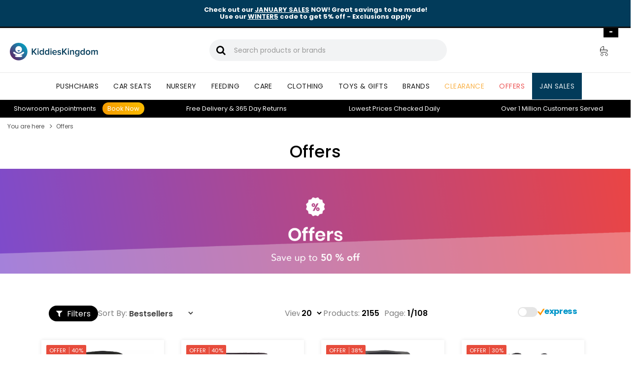

--- FILE ---
content_type: text/html; charset=utf-8
request_url: https://www.kiddies-kingdom.com/offers?availability-10_15_working_days_delivery=
body_size: 732492
content:
<!DOCTYPE HTML><html lang="en"><head><meta charset="utf-8" /><title>Special Offers</title> <script data-no-defer>var isTopbarOpen = (window.innerWidth > 990) && localStorage.getItem('topinfobar_v') !== '1';
                     document.documentElement.className+= isTopbarOpen ? ' topbar-on' : ' topbar-off';

                     document.addEventListener('DOMContentLoaded', function () {
                        var expandoElement = document.getElementById('drop-panel-expando');

                        function isOpen () {
                           return document.documentElement.classList.contains('topbar-on');
                        }

                        function setOpen (isTopbarOpen) {
                           document.documentElement.classList.toggle('topbar-on', isTopbarOpen);
                           document.documentElement.classList.toggle('topbar-off', !isTopbarOpen);
                           if (expandoElement) {
                              expandoElement.textContent = isTopbarOpen ? '-' : '+';
                           }
                           localStorage.setItem('topinfobar_v', isTopbarOpen ? '0' : '1');
                        }

                        if (expandoElement) {
                           expandoElement.textContent = isOpen() ? '-' : '+';
                           expandoElement.addEventListener('click', function (event) {
                              event.preventDefault();
                              setOpen(!isOpen());
                           });
                        }

                        document.documentElement.classList.add('topbar-anim');
                     });

                     // Note: iPhone scroll fix for when the address bar is expanding on top of a fast rendered page
                     if (
                        /iPhone|iPad|iPod/.test(navigator.userAgent) ||
                        (navigator.platform === 'MacIntel' && navigator.maxTouchPoints > 1)
                     ) {
                        if (window.visualViewport) {
                           let visualViewportHeight = window.visualViewport.height;
                           const onVisualViewportResize = () => {
                              if (window.visualViewport.height < visualViewportHeight) {
                                 requestAnimationFrame(() => {
                                    window.scrollTo(0, -100);
                                 });
                              }
                              visualViewportHeight = window.visualViewport.height
                           };
                           window.visualViewport.addEventListener('resize', onVisualViewportResize, { passive: true });
                           setTimeout(
                              () => {
                                 window.visualViewport.removeEventListener('resize', onVisualViewportResize);
                              },
                              500
                           );
                        }
                     }</script> <style>.drop-panel {
                        overflow: hidden;
                        height: 0;
                     }

                     html.topbar-on .drop-panel {
                        display: block !important;
                        height: 54px;
                     }

                     html.topbar-off .drop-panel {
                        display: block !important;
                        height: 0;
                     }

                     html.topbar-anim .drop-panel {
                        transition: height .5s ease;
                     }</style><link rel="canonical" href="https://www.kiddies-kingdom.com/offers" /><meta name="robots" content="index,follow" /><meta name="viewport" content="width=device-width, initial-scale=1.0, maximum-scale=1.0,user-scalable=0"/><meta name="mobile-web-app-capable" content="yes" /><meta name="msvalidate.01" content="D1AAB5EB3E4F0FE2B39813CC93749370" /><meta name="google-site-verification" content="XeOBsPo7YHFa0m2hQpKkAsWg4miSecdJzLqV6N05w-A" /><link rel="icon" type="image/vnd.microsoft.icon" href="/img/favicon.ico?1766732997" /><link rel="shortcut icon" type="image/x-icon" href="/img/favicon.ico?1766732997" /><link rel="stylesheet" href="https://www.kiddies-kingdom.com/themes/default-bootstrap/cache/v_2212_c0e92f4bd9e76234d69dcdf6dfb1a2fc_all.css" type="text/css" media="all" /><link rel="preconnect" href="https://c8.dycdn.net" crossorigin><link rel="preconnect" href="https://r1-am.dycdn.net" crossorigin><link rel="preconnect" href="https://cfg.dycdn.net" crossorigin><link rel="preconnect" href="https://live-prod-public-api.conferwith.io" crossorigin><link rel="preconnect" href="https://live.conferwith.io" crossorigin><link rel="preconnect" href="https://widget.trustpilot.com" crossorigin><link rel="preconnect" href="https://static.klaviyo.com" crossorigin><link rel="preconnect" href="https://static-tracking.klaviyo.com" crossorigin><link rel="preconnect" href="https://fast.a.klaviyo.com" crossorigin><link rel="preconnect" href="https://cdn.feedoptimise.com" crossorigin><link rel="preconnect" href="https://cdn.jsdelivr.net" crossorigin><link rel="preconnect" href="https://www.dwin1.com" crossorigin><link rel="dns-prefetch" href="https://fonts.googleapis.com"><link rel="dns-prefetch" href="https://fonts.gstatic.com"><link rel="preconnect" href="https://fonts.googleapis.com"><link rel="preconnect" href="https://fonts.gstatic.com" crossorigin><link href="https://fonts.googleapis.com/css2?family=Poppins:wght@300;400;600&display=swap" rel="stylesheet"> <script id='lgcookieslaw_script_gtm'>window.dataLayer = window.dataLayer || [];
        function gtag(){
            dataLayer.push(arguments);
        }

        gtag('consent', 'default', {
            'ad_storage': 'denied',
            'ad_user_data': 'denied',
            'ad_personalization': 'denied',
            'analytics_storage': 'denied'
        });</script> <meta id="js-rcpgtm-tracking-config" data-tracking-data="%7B%22bing%22%3A%7B%22tracking_id%22%3A%225256361%22%2C%22feed_prefix%22%3A%22%22%2C%22feed_variant%22%3A%22%22%7D%2C%22context%22%3A%7B%22browser%22%3A%7B%22device_type%22%3A1%7D%2C%22localization%22%3A%7B%22id_country%22%3A17%2C%22country_code%22%3A%22GB%22%2C%22id_currency%22%3A1%2C%22currency_code%22%3A%22GBP%22%2C%22id_lang%22%3A1%2C%22lang_code%22%3A%22en%22%7D%2C%22page%22%3A%7B%22controller_name%22%3A%22offers%22%2C%22products_per_page%22%3A20%2C%22category%22%3A%5B%5D%2C%22search_term%22%3A%22%22%7D%2C%22shop%22%3A%7B%22id_shop%22%3A1%2C%22shop_name%22%3A%22Kiddies-Kingdom%22%2C%22base_dir%22%3A%22https%3A%2F%2Fwww.kiddies-kingdom.com%2F%22%7D%2C%22tracking_module%22%3A%7B%22module_name%22%3A%22rcpgtagmanager%22%2C%22checkout_module%22%3A%7B%22module%22%3A%22default%22%2C%22controller%22%3A%22order%22%7D%2C%22service_version%22%3A%2216%22%2C%22token%22%3A%22f3465a84484948244e3a6bfb3a61c6f8%22%7D%2C%22user%22%3A%5B%5D%7D%2C%22criteo%22%3A%7B%22tracking_id%22%3A%22%22%2C%22feed_prefix%22%3A%22%22%2C%22feed_variant%22%3A%22%22%7D%2C%22facebook%22%3A%7B%22tracking_id%22%3A%221310599995794499%22%2C%22feed_prefix%22%3A%22%22%2C%22feed_variant%22%3A%22%22%7D%2C%22ga4%22%3A%7B%22tracking_id%22%3A%22G-J3PH0E7W9H%22%2C%22is_data_import%22%3Afalse%7D%2C%22gads%22%3A%7B%22tracking_id%22%3A%221039928902%22%2C%22merchant_id%22%3A%22%22%2C%22conversion_labels%22%3A%7B%22create_account%22%3A%22%22%2C%22product_view%22%3A%22%22%2C%22add_to_cart%22%3A%22%22%2C%22begin_checkout%22%3A%22%22%2C%22purchase%22%3A%22pFC5COXn0sUDEMac8O8D%22%7D%7D%2C%22gfeeds%22%3A%7B%22retail%22%3A%7B%22is_enabled%22%3Afalse%2C%22prefix%22%3A%22%22%2C%22variant%22%3A%22%22%7D%2C%22custom%22%3A%7B%22is_enabled%22%3Afalse%2C%22is_id2%22%3Afalse%2C%22prefix%22%3A%22%22%2C%22variant%22%3A%22%22%7D%7D%2C%22gtm%22%3A%7B%22tracking_id%22%3A%22GTM-K4T79SQ%22%2C%22is_disable_tracking%22%3Afalse%7D%2C%22gua%22%3A%7B%22tracking_id%22%3A%22%22%2C%22site_speed_sample_rate%22%3A1%2C%22is_data_import%22%3Afalse%2C%22is_anonymize_ip%22%3Afalse%2C%22is_user_id%22%3Afalse%2C%22is_link_attribution%22%3Afalse%2C%22cross_domain_list%22%3A%5B%22%22%5D%2C%22dimensions%22%3A%7B%22ecomm_prodid%22%3A1%2C%22ecomm_pagetype%22%3A2%2C%22ecomm_totalvalue%22%3A3%2C%22dynx_itemid%22%3A4%2C%22dynx_itemid2%22%3A5%2C%22dynx_pagetype%22%3A6%2C%22dynx_totalvalue%22%3A7%7D%7D%2C%22optimize%22%3A%7B%22tracking_id%22%3A%22%22%2C%22is_async%22%3Afalse%2C%22hiding_class_name%22%3A%22optimize-loading%22%2C%22hiding_timeout%22%3A3000%7D%2C%22pinterest%22%3A%7B%22tracking_id%22%3A%22%22%2C%22feed_prefix%22%3A%22%22%2C%22feed_variant%22%3A%22%22%7D%2C%22tiktok%22%3A%7B%22tracking_id%22%3A%22%22%2C%22feed_prefix%22%3A%22%22%2C%22feed_variant%22%3A%22%22%7D%2C%22twitter%22%3A%7B%22tracking_id%22%3A%22%22%2C%22events%22%3A%7B%22add_to_cart_id%22%3A%22%22%2C%22payment_info_id%22%3A%22%22%2C%22checkout_initiated_id%22%3A%22%22%2C%22product_view_id%22%3A%22%22%2C%22lead_id%22%3A%22%22%2C%22purchase_id%22%3A%22%22%2C%22search_id%22%3A%22%22%7D%2C%22feed_prefix%22%3A%22%22%2C%22feed_variant%22%3A%22%22%7D%7D"> <link rel="prefetch" href="https://www.paypal.com/sdk/js?components=marks,funding-eligibility&client-id=AXjYFXWyb4xJCErTUDiFkzL0Ulnn-bMm4fal4G-1nQXQ1ZQxp06fOuE7naKUXGkq2TZpYSiI9xXbs4eo&merchant-id=P45KB8BHL98GA&currency=GBP&intent=capture&commit=false&vault=false&integration-date=2022-14-06&disable-funding=bancontact,card,eps,giropay,ideal,mybank,p24,sofort&enable-funding=paylater" as="script"><style>.prmn_tab_li_content {
    background-color: #fff;
    border-top: 1px solid #ddd;
    color: #555555;
    fill: #555555;
}




/*------------------------------------------------*/
.ets_prmn_megamenu{
    background: #ffffff;
}
.ets_prmn_megamenu_content{
    color: #34374c;
    fill: #34374c;
    line-height: 54px;
    font-family: ;
    font-size: 14px;
}
.prmn_menus_li > a{
    font-size: 14px;
}
@media (min-width: 768px){
    .prmn_menus_li:hover,.click_open_submenu.open{
        background: a;
    }
    li.prmn_menus_li.prmn_has_sub:hover > a:after{
        background: a;
    }
}


.prmn_menus_li:hover > a,.click_open_submenu.open > a,
#header .prmn_menus_li:hover > a,#header .click_open_submenu.open > a{
    color: #d5000a;
    fill: #d5000a;
}
.prmn_menus_li{
    font-size: 14px;
}
@media (min-width: 768px){
    li.prmn_menus_li:not(:last-child){
        border-right: 1px solid a!important;
    }
}


.prmn_tab_li_content{
    color: a;
    fill: a;
    background: a;
    border-top: 1px solid a;
}
.prmn_tabs_li.open.prmn_tabs_has_content .prmn_tab_li_content .prmn_tab_name::before{
    border-right-color: a;
}
.preview.mobile li.prmn_menus_li{
    border-bottom-color: a;
}
/* #e41369 */
@media (min-width:768px){
    .prmn_tabs_li.open .prmn_tab_li_content,
    .prmn_tabs_li:hover .prmn_tab_li_content{
        color: #e41369;
        fill: #e41369;
        background: a;
    }
}
.prmn_tabs_li.prmn_tabs_has_content:hover .prmn_tab_li_content .prmn_tab_name::before,
.prmn_tabs_li.prmn_tabs_has_content.open .prmn_tab_li_content .prmn_tab_name::before{
    border-color: a;
}
.ets_prmn_block  > .h4{
    color: a;
    fill: a;
    border-bottom: 1px solid a!important;
    font-family: ;
    font-size: 14px
}
.ets_prmn_block .product-desc {
  color: a;
  font-size: 14px;
  font-family: ;
}
.ets_prmn_block  > .h4:hover{
    color: a;
}

.ets_prmn_block,
.ets_prmn_block_content,
.ets_prmn_block p{
    color: a;
}

#header .ets_prmn_block_content a,
.ets_prmn_block_content a{
    color: a;
}
.ets_prmn_block_content .has-sub > a:after{
    border-top-color: a;
}
#header .ets_prmn_block_content a:hover,
.ets_prmn_block_content a:hover{
    color: a;
}
.ets_prmn_block_content .has-sub > a:hover:after{
    border-top-color: a;
}
.ets_prmn_megamenu .prmn_columns_ul{
    background-color: a;
}

.prmn_tabs_li > .prmn_columns_contents_ul,
.ets_prmn_block_content li.has-sub > .ets_prmn_categories{
    background-color: a!important;
}
.prmn_menus_li {
    height: 54px;
}
.prmn_menu_width_fixed .prmn_menus_ul{
    width: 1170px;
    max-width: 100%;
}
.ets_prmn_megamenu.prmn_menu_width_fixed .container{
    width: 1170px;
}
@media (min-width: 1200px){
    .ets_prmn_megamenu.prmn_menu_width_fixed .prmn_menus_li.prmn_sub_align_auto > .prmn_columns_ul{
        width: 1170px!important;
    }
}
.prmn_block_type_product .ets_prmn_block_content a,
#header .prmn_block_type_product .ets_prmn_block_content a{
    color: a;
    font-family: ;
    font-size: 14px;
}
.prmn_block_type_product .ets_prmn_block_content a:hover,
#header .prmn_block_type_product .ets_prmn_block_content a:hover{
    color: a;
}
.prmn_block_type_product .product-price-and-shipping span,
.prmn_blocks_ul .prmn_block_type_product .price.product-price,
.prmn_block_type_product .content_price span {
    color: a;
    font-family: ;
    font-size: 14px;
}
.prmn_block_type_product .product-price-and-shipping .regular-price,
.prmn_block_type_product .content_price .old-price{
    color: a;
    font-size: 14px;
}
.prmn_columns_contents_ul,
.prmn_columns_contents_ul p{
    font-family: ;
    font-size: 14px;
}

.prmn_tabs_li .prmn_tab_li_content {
    font-family: ;
    font-size: 14px;
}

.ets_prmn_block_content{
    font-family: ;
    font-size: 14px
}
.ets_prmn_megamenu .clock-group .base,
.ets_prmn_megamenu .normal-clock .digits .text,
.ets_prmn_megamenu .clock.flip-clock .flap{
    color: #ffffff;
}
.ets_prmn_megamenu .flip-clock .clock-group .digit,
.ets_prmn_megamenu .normal-clock .digits,
.ets_prmn_megamenu .clock.flip-clock .flap:before{
    background:#000000;
    border-color:#000000;
}
@media (max-width: 767px) {
    .ets_prmn_megamenu .prmn_menus_ul .close_menu {
        background: #000000;
    }
}</style><style type="text/css">@media(max-width:6500px){#amazzing_filter{position:fixed;opacity:0;}}</style>    </head><body id="offers" class="offers hide-right-column lang_en smallheader searchboxopen "><div class="drop-container"><div class="drop-panel" style="background-color:#023B5A;color:#FFFFFF !important;"><div class="container"><div class="two-thirds column"><p><span style="color: #ffffff;">Check out our&nbsp;<a href="https://www.kiddies-kingdom.com/january-sales"><span style="text-decoration: underline; color: #ffffff;"><strong>JANUARY SALES</strong></span></a>&nbsp;NOW! Great savings to be made!</span></p><p><span style="color: #ffffff;">Use our&nbsp;<strong><span style="text-decoration: underline;">WINTER5</span>&nbsp;</strong>code to get 5% off - Exclusions apply</span></p></div></div></div><div class="drop-bar-container"><div class="drop-bar sixteen columns far-edge"> <a href="#" id="drop-panel-expando">+</a></div></div></div><div id="page"><div class="header-container"> <header id="header"><div class="mobilecart_bg"></div><div><div class="container" id="topheader-container"><div class="row"><div id="header_logo"> <a href="https://www.kiddies-kingdom.com/" title="Kiddies-Kingdom"> <span class="mobilelogoouter"> <img class="logo img-responsive desktoplogo " src="https://www.kiddies-kingdom.com/img/logo.svg" alt="Kiddies-Kingdom" width="179"/> </span> </a></div><div class="topsearch col-sm-4 clearfix"><div id="search_block_top"itemscope itemtype="https://schema.org/WebSite"><meta itemprop="name" content="Kiddies Kingdom"/><meta itemprop="url" content="https://www.kiddies-kingdom.com/"/><form id="searchbox" method="get" action="https://www.kiddies-kingdom.com/search" itemprop="potentialAction" itemscope itemtype="http://schema.org/SearchAction"> <i class="icon-search"></i><meta itemprop="target" content="https://www.kiddies-kingdom.com/search?search_query={search_query}"/> <input type="hidden" name="controller" value="search" /> <input type="hidden" name="orderby" value="position" /> <input type="hidden" name="orderway" value="desc" /><div class="searchboxoverlay" ></div> <input id="search_query_top" itemprop="query-input" type="text" name="search_query" class="search_query form-control" id="search_query_top" placeholder="Search products or brands" autocomplete="off" /> <input type="submit" name="submit_search" value="Search" class="button" /><div class="searchboxsuggestion" ></div></form></div></div><div class="topcart col-sm-3 col-lg-3 clearfix"><div class="shopping_cart"><a id="topcartmain" href="https://www.kiddies-kingdom.com/order" title="View my shopping cart" rel="nofollow"> <b></b> <span class="ajax_cart_quantity unvisible"></span> <span class="ajax_cart_product_txt unvisible">Product</span> <span class="ajax_cart_product_txt_s unvisible">Products</span> <span class="ajax_cart_total unvisible"> </span> </a></div></div><div id="layer_cart" class="right-cart-panel"><div class="right-cart-block"><div class="right-cart-header"> <span class="back-btn close-btn-desktop" title="Go back">Go back</span><span class="back-btn close-btn-mobile"></span><p class="header-heading">My Basket</p></div><p class="empty-cart" style="display: none;">No items in cart</p><div class="right-cart-content"><div class="cart-items"></div></div><div class="cart-block-footer"><div class="cart-total"> <span class="total-label">Total Price:</span> <span class="total-value"> </span></div><div class="checkout-actions"> <a class="proceed-btn" href="https://www.kiddies-kingdom.com/order" title="Proceed to checkout" rel="nofollow"> Proceed to bag </a></div></div></div></div><div class="layer_cart_overlay"></div><div class="contactcentre"><a class=" button_large greenlarge" href="https://www.kiddies-kingdom.com/contactcentre">Contact Centre</a></div><div class="cart-conf-modal right-cart-panel"><div class="right-cart-block"><div class="right-cart-header"><span class="back-btn close-btn-mobile"></span><p class="header-heading">Item added successfully!</p></div><div class="right-cart-content"><div class="cart-items"></div></div><div class="cart-conf-widget"><div class="crossseling"></div></div><div class="cart-block-footer"><div class="checkout-actions"> <span class="back-btn continue-shopping">Continue shopping</span> <a class="proceed-btn" href="https://www.kiddies-kingdom.com/order" title="Proceed to checkout" rel="nofollow"> Proceed to bag </a></div></div></div></div></div></div><div class="menu-outer"><div class=""><div class=""><div class="ets_prmn_megamenu ets_transition_slide_down ets_transition_mobile_floating no_menu_bg_active prmn_menu_width_auto hover "><div class="ets_prmn_megamenu_content"><div class="container"><div class="ets_prmn_megamenu_content_content" id="dl-menu"><div class="ybc-menu-toggle ybc-menu-btn closed"> <span class="ybc-menu-button-toggle_icon"> <i class="icon-bar"></i> <i class="icon-bar"></i> <i class="icon-bar"></i> </span></div><ul class="dl-menu prmn_menus_ul clicktext_show_submenu auto" ><li class="close_menu"><div class="pull-left"> <span class="brand-logo"> <svg xmlns="http://www.w3.org/2000/svg" width="30" height="30" viewBox="0 0 30 30" fill="none"> <path fill-rule="evenodd" clip-rule="evenodd" d="M1.14122 9.26206C3.46228 3.65573 8.93241 0 15.0002 0C23.2778 0.00582519 29.9883 6.7116 30 14.9892C30.0043 21.057 26.3524 26.5297 20.7477 28.8547C15.143 31.1797 8.68962 29.899 4.39752 25.61C0.105415 21.3209 -1.17984 14.8684 1.14122 9.26206ZM20.2069 9.08375C19.3325 6.98121 17.2773 5.61282 15.0002 5.6171C11.8963 5.62293 9.3832 8.14077 9.3832 11.2447C9.38321 13.5218 10.7555 15.5744 12.8596 16.4449C14.9638 17.3153 17.3852 16.8319 18.9938 15.2202C20.6024 13.6085 21.0813 11.1863 20.2069 9.08375ZM16.936 21.5477C17.5966 21.5477 18.2282 21.4766 18.7932 21.413C19.2505 21.3616 19.6641 21.315 20.0142 21.315C20.6429 21.3525 21.1412 21.8599 21.1672 22.4892C21.1672 23.547 19.8661 24.3615 17.8245 24.3615H12.197C10.1554 24.3615 8.84369 23.5153 8.84369 22.4892C8.8767 21.8426 9.4024 21.3308 10.0496 21.315C10.3989 21.315 10.8092 21.3613 11.2637 21.4127C11.8278 21.4764 12.46 21.5477 13.1278 21.5477C10.7372 21.1563 4.24221 17.8771 5.8924 15.8673C6.53013 15.2625 7.51809 15.2262 8.19843 15.7827C8.41321 15.9227 8.65001 16.0878 8.90745 16.2673L8.90761 16.2674C10.3619 17.2816 12.4749 18.7551 15.0002 18.7551C17.5298 18.7551 19.6534 17.2765 21.1101 16.2622L21.1102 16.2622C21.3652 16.0846 21.5998 15.9213 21.8125 15.7827C22.4928 15.2262 23.4808 15.2625 24.1185 15.8673C25.7264 17.8771 19.2631 21.1563 16.936 21.5477ZM16.7138 12.6303C17.4966 13.4025 15.9628 14.9892 15.0531 14.9892H15.0002C14.101 14.9892 12.6942 13.3284 13.3923 12.6303C13.8479 12.1746 14.1999 12.3993 14.5307 12.6104C14.7067 12.7227 14.8767 12.8312 15.0531 12.8312C15.232 12.8312 15.4035 12.72 15.5808 12.6051C15.7703 12.4823 15.9663 12.3552 16.1849 12.3552C16.392 12.3687 16.5839 12.4685 16.7138 12.6303Z" fill="url(#paint0_linear_7279_24712)"/> <defs> <linearGradient id="paint0_linear_7279_24712" x1="14.429" y1="44.9993" x2="45.2113" y2="15.571" gradientUnits="userSpaceOnUse"> <stop stop-color="#612365"/> <stop offset="0.1" stop-color="#612365"/> <stop offset="0.9" stop-color="#00A4C3"/> <stop offset="1" stop-color="#00A4C3"/> </linearGradient> </defs> </svg> </span> <span class="prmn_menus_back"> <i class="icon-bar"></i> <i class="icon-bar"></i> <i class="icon-bar"></i> </span></div><div class="pull-right"> <svg xmlns="http://www.w3.org/2000/svg" width="14" height="14" viewBox="0 0 14 14" fill="none"> <path d="M1 13L7 7M7 7L1 1M7 7L13 1M7 7L13 13" stroke="black" stroke-width="1.5" stroke-linecap="round"/> </svg></div></li><li itemscope data-menu-index="1" class=" prmn_menus_li prmn_sub_align_auto prmn_has_sub hover " > <a href="https://www.kiddies-kingdom.com/275-pushchairs" style=""> <span class="prmn_menu_content_title" style="text-transform: uppercase;"> <img src="https://www.kiddies-kingdom.com/img/ets_prettymenu/PRMN_Menumenu_img_linkA0q47Cbe5mGw.jpg" title="" alt="" width="20" /> <span >Pushchairs</span> </span><span class="expand-span"> <i class="fa fa-angle-right expand-icon" aria-hidden="true"> <svg xmlns="http://www.w3.org/2000/svg" width="9" height="14" viewBox="0 0 9 14" fill="none"> <path d="M1 13L7 7L1 1" stroke="black" stroke-width="1.5" stroke-linecap="round"/> </svg> </i> </span> </a><ul class="prmn_columns_ul dl-submenu" style=" width:100%; " ><div class="ets-pretty-meun-inner"><div class="ets_prmn_elements container"><li class="prmn_columns_li column_size_3 prmn_has_sub"><ul class="prmn_blocks_ul"><li data-id-block="1" class="prmn_blocks_li menu-feature-block" ><div class="ets_prmn_block prmn_block_type_category "> <span class="h4" style=" border-bottom:none!important">Pushchairs </span> <span class="expand-menu-block menu-hide"> <i class="fa fa-angle-right expand-icon" aria-hidden="true"> <span class="plus-icon"> <svg xmlns="http://www.w3.org/2000/svg" width="24" height="24" viewBox="0 0 24 24" fill="#000" stroke="currentColor" stroke-width="2" stroke-linecap="round" stroke-linejoin="round" class="icon icon-tabler icons-tabler-outline icon-tabler-plus"><path stroke="none" d="M0 0h24v24H0z" fill="none"/><path d="M12 5l0 14" /><path d="M5 12l14 0" /></svg> </span> <span class="minus-icon"> <svg fill="#000000" width="24px" height="24px" viewBox="0 0 24 24" xmlns="http://www.w3.org/2000/svg" id="minus" class="icon glyph"> <path d="M19,13H5a1,1,0,0,1,0-2H19a1,1,0,0,1,0,2Z"></path> </svg> </span> </i> </span><ul class="ets_prmn_block_content "><ul class="ets_prmn_categories"><li > <a href="https://www.kiddies-kingdom.com/47-strollers"> <span class="ets_prmn_cat_img menu-items menu-item-47"></span> <span class="title"> Strollers</span> </a></li><li > <a href="https://www.kiddies-kingdom.com/46-tandems"> <span class="ets_prmn_cat_img menu-items menu-item-46"></span> <span class="title"> Tandems</span> </a></li><li > <a href="https://www.kiddies-kingdom.com/44-twins"> <span class="ets_prmn_cat_img menu-items menu-item-44"></span> <span class="title"> Twins</span> </a></li><li > <a href="https://www.kiddies-kingdom.com/25-travel-systems-bundles"> <span class="ets_prmn_cat_img menu-items menu-item-25"></span> <span class="title"> Travel Systems &amp; Bundles</span> </a></li></ul></ul></li><div class="clearfix"></div></li></ul></li><li class="prmn_columns_li column_size_2 prmn_has_sub"><ul class="prmn_blocks_ul"><li data-id-block="4" class="prmn_blocks_li " ><div class="ets_prmn_block prmn_block_type_category "> <span class="h4" style=" border-bottom:none!important">Shop By Type </span> <span class="expand-menu-block menu-hide"> <i class="fa fa-angle-right expand-icon" aria-hidden="true"> <span class="plus-icon"> <svg xmlns="http://www.w3.org/2000/svg" width="24" height="24" viewBox="0 0 24 24" fill="#000" stroke="currentColor" stroke-width="2" stroke-linecap="round" stroke-linejoin="round" class="icon icon-tabler icons-tabler-outline icon-tabler-plus"><path stroke="none" d="M0 0h24v24H0z" fill="none"/><path d="M12 5l0 14" /><path d="M5 12l14 0" /></svg> </span> <span class="minus-icon"> <svg fill="#000000" width="24px" height="24px" viewBox="0 0 24 24" xmlns="http://www.w3.org/2000/svg" id="minus" class="icon glyph"> <path d="M19,13H5a1,1,0,0,1,0-2H19a1,1,0,0,1,0,2Z"></path> </svg> </span> </i> </span><ul class="ets_prmn_block_content "><ul class="ets_prmn_categories"><li > <a href="https://www.kiddies-kingdom.com/17704-compact-fold"> <span class="ets_prmn_cat_img menu-items menu-item-17704"></span> <span class="title"> Compact Fold</span> </a></li><li > <a href="https://www.kiddies-kingdom.com/17705-umbrella-fold"> <span class="ets_prmn_cat_img menu-items menu-item-17705"></span> <span class="title"> Umbrella Fold</span> </a></li><li > <a href="https://www.kiddies-kingdom.com/17706-3-wheelterrain"> <span class="ets_prmn_cat_img menu-items menu-item-17706"></span> <span class="title"> 3 Wheel/Terrain</span> </a></li><li > <a href="https://www.kiddies-kingdom.com/17707-lightweight-pushchairs"> <span class="ets_prmn_cat_img menu-items menu-item-17707"></span> <span class="title"> Lightweight Pushchairs</span> </a></li><li > <a href="https://www.kiddies-kingdom.com/17708-cabin-approved"> <span class="ets_prmn_cat_img menu-items menu-item-17708"></span> <span class="title"> Cabin Approved</span> </a></li></ul></ul></li><div class="clearfix"></div></li></ul></li><li class="prmn_columns_li column_size_2 prmn_has_sub"><ul class="prmn_blocks_ul"><li data-id-block="2" class="prmn_blocks_li " ><div class="ets_prmn_block prmn_block_type_category "> <span class="h4" style=" border-bottom:none!important"><a href="https://www.kiddies-kingdom.com/277-pushchair-accessories">Pushchair Accessories</a> </span> <span class="expand-menu-block menu-hide"> <i class="fa fa-angle-right expand-icon" aria-hidden="true"> <span class="plus-icon"> <svg xmlns="http://www.w3.org/2000/svg" width="24" height="24" viewBox="0 0 24 24" fill="#000" stroke="currentColor" stroke-width="2" stroke-linecap="round" stroke-linejoin="round" class="icon icon-tabler icons-tabler-outline icon-tabler-plus"><path stroke="none" d="M0 0h24v24H0z" fill="none"/><path d="M12 5l0 14" /><path d="M5 12l14 0" /></svg> </span> <span class="minus-icon"> <svg fill="#000000" width="24px" height="24px" viewBox="0 0 24 24" xmlns="http://www.w3.org/2000/svg" id="minus" class="icon glyph"> <path d="M19,13H5a1,1,0,0,1,0-2H19a1,1,0,0,1,0,2Z"></path> </svg> </span> </i> </span><ul class="ets_prmn_block_content "><ul class="ets_prmn_categories"><li > <a href="https://www.kiddies-kingdom.com/85-footmuffs"> <span class="ets_prmn_cat_img menu-items menu-item-85"></span> <span class="title"> Footmuffs</span> </a></li><li > <a href="https://www.kiddies-kingdom.com/91-carry-cots"> <span class="ets_prmn_cat_img menu-items menu-item-91"></span> <span class="title"> Carry Cots</span> </a></li><li > <a href="https://www.kiddies-kingdom.com/82-raincovers"> <span class="ets_prmn_cat_img menu-items menu-item-82"></span> <span class="title"> Rain Covers</span> </a></li><li > <a href="https://www.kiddies-kingdom.com/212-parasols-sunshades"> <span class="ets_prmn_cat_img menu-items menu-item-212"></span> <span class="title"> Parasols / Sunshades</span> </a></li><li > <a href="https://www.kiddies-kingdom.com/215-tandem-seatsconverter-kits"> <span class="ets_prmn_cat_img menu-items menu-item-215"></span> <span class="title"> Tandem Seats / Converter Kits</span> </a></li><li > <a href="https://www.kiddies-kingdom.com/307-pushchair-adapters"> <span class="ets_prmn_cat_img menu-items menu-item-307"></span> <span class="title"> Pushchair Adapters</span> </a></li><li > <a href="https://www.kiddies-kingdom.com/218-seat-liners-"> <span class="ets_prmn_cat_img menu-items menu-item-218"></span> <span class="title"> Seat Liners </span> </a></li><li > <a href="https://www.kiddies-kingdom.com/306-stroller-travel-bags-and-organisers"> <span class="ets_prmn_cat_img menu-items menu-item-306"></span> <span class="title"> Stroller Travel Bags and Organisers</span> </a></li><li > <a href="https://www.kiddies-kingdom.com/76-baby-changing-bags"> <span class="ets_prmn_cat_img menu-items menu-item-76"></span> <span class="title"> Baby Changing Bags</span> </a></li><li > <a href="https://www.kiddies-kingdom.com/78-ride-on-boards"> <span class="ets_prmn_cat_img menu-items menu-item-78"></span> <span class="title"> Ride On Boards</span> </a></li></ul></ul></li><div class="clearfix"></div></li></ul></li><li class="prmn_columns_li column_size_2 prmn_has_sub"><ul class="prmn_blocks_ul"><li data-id-block="3" class="prmn_blocks_li brand-menu" ><div class="ets_prmn_block prmn_block_type_mnft "> <span class="h4" style=" border-bottom:none!important">Shop by Brands </span> <span class="expand-menu-block menu-hide"> <i class="fa fa-angle-right expand-icon" aria-hidden="true"> <span class="plus-icon"> <svg xmlns="http://www.w3.org/2000/svg" width="24" height="24" viewBox="0 0 24 24" fill="#000" stroke="currentColor" stroke-width="2" stroke-linecap="round" stroke-linejoin="round" class="icon icon-tabler icons-tabler-outline icon-tabler-plus"><path stroke="none" d="M0 0h24v24H0z" fill="none"/><path d="M12 5l0 14" /><path d="M5 12l14 0" /></svg> </span> <span class="minus-icon"> <svg fill="#000000" width="24px" height="24px" viewBox="0 0 24 24" xmlns="http://www.w3.org/2000/svg" id="minus" class="icon glyph"> <path d="M19,13H5a1,1,0,0,1,0-2H19a1,1,0,0,1,0,2Z"></path> </svg> </span> </i> </span><ul class="ets_prmn_block_content "><ul ><li class=" prmn_manufacturer_419"> <a href="https://www.kiddies-kingdom.com/419_bugaboo"> <span class="title">Bugaboo</span> </a></li><li class=" prmn_manufacturer_235"> <a href="https://www.kiddies-kingdom.com/235_cybex"> <span class="title">Cybex</span> </a></li><li class=" prmn_manufacturer_132"> <a href="https://www.kiddies-kingdom.com/132_maxi-cosi"> <span class="title">Maxi Cosi</span> </a></li><li class=" prmn_manufacturer_326"> <a href="https://www.kiddies-kingdom.com/326_icandy"> <span class="title">iCandy</span> </a></li><li class=" prmn_manufacturer_336"> <a href="https://www.kiddies-kingdom.com/336_silver-cross"> <span class="title">Silver Cross</span> </a></li><li class=" prmn_manufacturer_319"> <a href="https://www.kiddies-kingdom.com/319_peg-perego"> <span class="title">Peg Perego</span> </a></li><li class=" prmn_manufacturer_66"> <a href="https://www.kiddies-kingdom.com/66_britax"> <span class="title">Britax</span> </a></li><li class=" prmn_manufacturer_165"> <a href="https://www.kiddies-kingdom.com/165_nuna"> <span class="title">Nuna</span> </a></li></ul></ul></li><div class="clearfix"></div></li></ul></li></div></div></ul></li><li itemscope data-menu-index="2" class=" prmn_menus_li prmn_sub_align_auto prmn_has_sub hover " > <a href="https://www.kiddies-kingdom.com/27-car-seats" style=""> <span class="prmn_menu_content_title" style="text-transform: uppercase;"> <img src="https://www.kiddies-kingdom.com/img/ets_prettymenu/PRMN_Menumenu_img_linkbs1e50cEvVU0.jpg" title="" alt="" width="20" /> <span >Car Seats </span> </span><span class="expand-span"> <i class="fa fa-angle-right expand-icon" aria-hidden="true"> <svg xmlns="http://www.w3.org/2000/svg" width="9" height="14" viewBox="0 0 9 14" fill="none"> <path d="M1 13L7 7L1 1" stroke="black" stroke-width="1.5" stroke-linecap="round"/> </svg> </i> </span> </a><ul class="prmn_columns_ul dl-submenu" style=" width:100%; " ><div class="ets-pretty-meun-inner"><div class="ets_prmn_elements container"><li class="prmn_columns_li column_size_3 prmn_has_sub"><ul class="prmn_blocks_ul"><li data-id-block="5" class="prmn_blocks_li menu-feature-block car-seat-head" ><div class="ets_prmn_block prmn_block_type_category "> <span class="h4" style=" border-bottom:none!important">Car Seats by Group </span> <span class="expand-menu-block menu-hide"> <i class="fa fa-angle-right expand-icon" aria-hidden="true"> <span class="plus-icon"> <svg xmlns="http://www.w3.org/2000/svg" width="24" height="24" viewBox="0 0 24 24" fill="#000" stroke="currentColor" stroke-width="2" stroke-linecap="round" stroke-linejoin="round" class="icon icon-tabler icons-tabler-outline icon-tabler-plus"><path stroke="none" d="M0 0h24v24H0z" fill="none"/><path d="M12 5l0 14" /><path d="M5 12l14 0" /></svg> </span> <span class="minus-icon"> <svg fill="#000000" width="24px" height="24px" viewBox="0 0 24 24" xmlns="http://www.w3.org/2000/svg" id="minus" class="icon glyph"> <path d="M19,13H5a1,1,0,0,1,0-2H19a1,1,0,0,1,0,2Z"></path> </svg> </span> </i> </span><ul class="ets_prmn_block_content "><ul class="ets_prmn_categories"><li > <a href="https://www.kiddies-kingdom.com/51-birth-15m"> <span class="ets_prmn_cat_img menu-items menu-item-51"></span> <span class="title"> Baby Car Seats (0-15months)</span> </a></li><li > <a href="https://www.kiddies-kingdom.com/16594-every-stage-car-seat"> <span class="ets_prmn_cat_img menu-items menu-item-16594"></span> <span class="title"> Every Stage Car Seats (0-12yrs)</span> </a></li><li > <a href="https://www.kiddies-kingdom.com/20006-toddler-car-seats-15m-7yrs"> <span class="ets_prmn_cat_img menu-items menu-item-20006"></span> <span class="title"> Toddler Car Seats (15m-7yrs)</span> </a></li><li > <a href="https://www.kiddies-kingdom.com/20007-child-car-seats-4yrs-12yrs"> <span class="ets_prmn_cat_img menu-items menu-item-20007"></span> <span class="title"> Child Car Seats (4yrs-12yrs)</span> </a></li></ul></ul></li><div class="clearfix"></div></li></ul></li><li class="prmn_columns_li column_size_2 prmn_has_sub"><ul class="prmn_blocks_ul"><li data-id-block="6" class="prmn_blocks_li " ><div class="ets_prmn_block prmn_block_type_category "> <span class="h4" style=" border-bottom:none!important">Shop by Type </span> <span class="expand-menu-block menu-hide"> <i class="fa fa-angle-right expand-icon" aria-hidden="true"> <span class="plus-icon"> <svg xmlns="http://www.w3.org/2000/svg" width="24" height="24" viewBox="0 0 24 24" fill="#000" stroke="currentColor" stroke-width="2" stroke-linecap="round" stroke-linejoin="round" class="icon icon-tabler icons-tabler-outline icon-tabler-plus"><path stroke="none" d="M0 0h24v24H0z" fill="none"/><path d="M12 5l0 14" /><path d="M5 12l14 0" /></svg> </span> <span class="minus-icon"> <svg fill="#000000" width="24px" height="24px" viewBox="0 0 24 24" xmlns="http://www.w3.org/2000/svg" id="minus" class="icon glyph"> <path d="M19,13H5a1,1,0,0,1,0-2H19a1,1,0,0,1,0,2Z"></path> </svg> </span> </i> </span><ul class="ets_prmn_block_content "><ul class="ets_prmn_categories"><li > <a href="https://www.kiddies-kingdom.com/20089-lie-flat-car-seats"> <span class="ets_prmn_cat_img menu-items menu-item-20089"></span> <span class="title"> Lie Flat Car Seats</span> </a></li><li > <a href="https://www.kiddies-kingdom.com/20091-rotating-seats-car-seats"> <span class="ets_prmn_cat_img menu-items menu-item-20091"></span> <span class="title"> Rotating Seats Car Seats</span> </a></li><li > <a href="https://www.kiddies-kingdom.com/20092-isofix-car-seats"> <span class="ets_prmn_cat_img menu-items menu-item-20092"></span> <span class="title"> Isofix Car Seats</span> </a></li><li > <a href="https://www.kiddies-kingdom.com/20093-i-size-car-seats"> <span class="ets_prmn_cat_img menu-items menu-item-20093"></span> <span class="title"> i-Size Car Seats</span> </a></li><li > <a href="https://www.kiddies-kingdom.com/20090-extended-rear-facing-car-seats"> <span class="ets_prmn_cat_img menu-items menu-item-20090"></span> <span class="title"> Extended Rear Facing Car Seats</span> </a></li></ul></ul></li><div class="clearfix"></div></li></ul></li><li class="prmn_columns_li column_size_2 prmn_has_sub"><ul class="prmn_blocks_ul"><li data-id-block="7" class="prmn_blocks_li " ><div class="ets_prmn_block prmn_block_type_category "> <span class="h4" style=" border-bottom:none!important"><a href="https://www.kiddies-kingdom.com/255-car-seat-accessories">Car Seats Accessories</a> </span> <span class="expand-menu-block menu-hide"> <i class="fa fa-angle-right expand-icon" aria-hidden="true"> <span class="plus-icon"> <svg xmlns="http://www.w3.org/2000/svg" width="24" height="24" viewBox="0 0 24 24" fill="#000" stroke="currentColor" stroke-width="2" stroke-linecap="round" stroke-linejoin="round" class="icon icon-tabler icons-tabler-outline icon-tabler-plus"><path stroke="none" d="M0 0h24v24H0z" fill="none"/><path d="M12 5l0 14" /><path d="M5 12l14 0" /></svg> </span> <span class="minus-icon"> <svg fill="#000000" width="24px" height="24px" viewBox="0 0 24 24" xmlns="http://www.w3.org/2000/svg" id="minus" class="icon glyph"> <path d="M19,13H5a1,1,0,0,1,0-2H19a1,1,0,0,1,0,2Z"></path> </svg> </span> </i> </span><ul class="ets_prmn_block_content "><ul class="ets_prmn_categories"><li > <a href="https://www.kiddies-kingdom.com/286-isofix-bases"> <span class="ets_prmn_cat_img menu-items menu-item-286"></span> <span class="title"> Isofix Bases</span> </a></li><li > <a href="https://www.kiddies-kingdom.com/309-car-seat-raincovers"> <span class="ets_prmn_cat_img menu-items menu-item-309"></span> <span class="title"> Car Seat Raincovers</span> </a></li><li > <a href="https://www.kiddies-kingdom.com/3002-baby-car-seat-protectors"> <span class="ets_prmn_cat_img menu-items menu-item-3002"></span> <span class="title"> Car Seat Protectors</span> </a></li><li > <a href="https://www.kiddies-kingdom.com/310-footmuffs"> <span class="ets_prmn_cat_img menu-items menu-item-310"></span> <span class="title"> Car Seat Foomuffs &amp; Liners</span> </a></li><li > <a href="https://www.kiddies-kingdom.com/311-car-sunshades"> <span class="ets_prmn_cat_img menu-items menu-item-311"></span> <span class="title"> Car Sunshades</span> </a></li><li > <a href="https://www.kiddies-kingdom.com/20073-car-seat-organisers"> <span class="ets_prmn_cat_img menu-items menu-item-20073"></span> <span class="title"> Car Seat Organisers</span> </a></li><li > <a href="https://www.kiddies-kingdom.com/3001-car-mirrors"> <span class="ets_prmn_cat_img menu-items menu-item-3001"></span> <span class="title"> Car Mirrors</span> </a></li></ul></ul></li><div class="clearfix"></div></li></ul></li></div></div></ul></li><li itemscope data-menu-index="3" class=" nursery-tab prmn_menus_li prmn_sub_align_auto prmn_has_sub hover " > <a href="https://www.kiddies-kingdom.com/20014-nursery" style=""> <span class="prmn_menu_content_title" style="text-transform: uppercase;"> <img src="https://www.kiddies-kingdom.com/img/ets_prettymenu/PRMN_Menumenu_img_linkj9sm2FauBtWV.jpg" title="" alt="" width="20" /> <span >Nursery </span> </span><span class="expand-span"> <i class="fa fa-angle-right expand-icon" aria-hidden="true"> <svg xmlns="http://www.w3.org/2000/svg" width="9" height="14" viewBox="0 0 9 14" fill="none"> <path d="M1 13L7 7L1 1" stroke="black" stroke-width="1.5" stroke-linecap="round"/> </svg> </i> </span> </a><ul class="prmn_columns_ul dl-submenu" style=" width:100%; " ><div class="ets-pretty-meun-inner"><div class="ets_prmn_elements container"><li class="prmn_columns_li column_size_2 prmn_has_sub"><ul class="prmn_blocks_ul"><li data-id-block="8" class="prmn_blocks_li menu-feature-block nursery-head" ><div class="ets_prmn_block prmn_block_type_category "> <span class="h4" style=" border-bottom:none!important">Nursery </span> <span class="expand-menu-block menu-hide"> <i class="fa fa-angle-right expand-icon" aria-hidden="true"> <span class="plus-icon"> <svg xmlns="http://www.w3.org/2000/svg" width="24" height="24" viewBox="0 0 24 24" fill="#000" stroke="currentColor" stroke-width="2" stroke-linecap="round" stroke-linejoin="round" class="icon icon-tabler icons-tabler-outline icon-tabler-plus"><path stroke="none" d="M0 0h24v24H0z" fill="none"/><path d="M12 5l0 14" /><path d="M5 12l14 0" /></svg> </span> <span class="minus-icon"> <svg fill="#000000" width="24px" height="24px" viewBox="0 0 24 24" xmlns="http://www.w3.org/2000/svg" id="minus" class="icon glyph"> <path d="M19,13H5a1,1,0,0,1,0-2H19a1,1,0,0,1,0,2Z"></path> </svg> </span> </i> </span><ul class="ets_prmn_block_content "><ul class="ets_prmn_categories"><li > <a href="https://www.kiddies-kingdom.com/20015-first-bed"> <span class="ets_prmn_cat_img menu-items menu-item-20015"></span> <span class="title"> First Bed</span> </a></li><li > <a href="https://www.kiddies-kingdom.com/272-room-accessories"> <span class="ets_prmn_cat_img menu-items menu-item-272"></span> <span class="title"> Room Accessories</span> </a></li><li > <a href="https://www.kiddies-kingdom.com/270-furniture"> <span class="ets_prmn_cat_img menu-items menu-item-270"></span> <span class="title"> Bedroom Furniture</span> </a></li></ul></ul></li><div class="clearfix"></div></li></ul></li><li class="prmn_columns_li column_size_2 prmn_has_sub"><ul class="prmn_blocks_ul"><li data-id-block="9" class="prmn_blocks_li first-bed-block" ><div class="ets_prmn_block prmn_block_type_category "> <span class="h4" style=" border-bottom:none!important"><a href="https://www.kiddies-kingdom.com/20015-first-bed">First Bed</a> </span> <span class="expand-menu-block menu-hide"> <i class="fa fa-angle-right expand-icon" aria-hidden="true"> <span class="plus-icon"> <svg xmlns="http://www.w3.org/2000/svg" width="24" height="24" viewBox="0 0 24 24" fill="#000" stroke="currentColor" stroke-width="2" stroke-linecap="round" stroke-linejoin="round" class="icon icon-tabler icons-tabler-outline icon-tabler-plus"><path stroke="none" d="M0 0h24v24H0z" fill="none"/><path d="M12 5l0 14" /><path d="M5 12l14 0" /></svg> </span> <span class="minus-icon"> <svg fill="#000000" width="24px" height="24px" viewBox="0 0 24 24" xmlns="http://www.w3.org/2000/svg" id="minus" class="icon glyph"> <path d="M19,13H5a1,1,0,0,1,0-2H19a1,1,0,0,1,0,2Z"></path> </svg> </span> </i> </span><ul class="ets_prmn_block_content "><ul class="ets_prmn_categories"><li > <a href="https://www.kiddies-kingdom.com/16590-stands-and-moses-baskets"> <span class="ets_prmn_cat_img menu-items menu-item-16590"></span> <span class="title"> Moses Baskets</span> </a></li><li > <a href="https://www.kiddies-kingdom.com/66-cribs"> <span class="ets_prmn_cat_img menu-items menu-item-66"></span> <span class="title"> Bedside Cribs</span> </a></li><li > <a href="https://www.kiddies-kingdom.com/20016-baby-nests"> <span class="ets_prmn_cat_img menu-items menu-item-20016"></span> <span class="title"> Baby Nests</span> </a></li><li > <a href="https://www.kiddies-kingdom.com/20122-basket-stands"> <span class="ets_prmn_cat_img menu-items menu-item-20122"></span> <span class="title"> Basket Stands</span> </a></li></ul></ul></li><div class="clearfix"></div></li></ul></li><li class="prmn_columns_li column_size_2 prmn_has_sub"><ul class="prmn_blocks_ul"><li data-id-block="10" class="prmn_blocks_li " ><div class="ets_prmn_block prmn_block_type_category "> <span class="h4" style=" border-bottom:none!important"><a href="https://www.kiddies-kingdom.com/270-furniture">Bedroom Furniture</a> </span> <span class="expand-menu-block menu-hide"> <i class="fa fa-angle-right expand-icon" aria-hidden="true"> <span class="plus-icon"> <svg xmlns="http://www.w3.org/2000/svg" width="24" height="24" viewBox="0 0 24 24" fill="#000" stroke="currentColor" stroke-width="2" stroke-linecap="round" stroke-linejoin="round" class="icon icon-tabler icons-tabler-outline icon-tabler-plus"><path stroke="none" d="M0 0h24v24H0z" fill="none"/><path d="M12 5l0 14" /><path d="M5 12l14 0" /></svg> </span> <span class="minus-icon"> <svg fill="#000000" width="24px" height="24px" viewBox="0 0 24 24" xmlns="http://www.w3.org/2000/svg" id="minus" class="icon glyph"> <path d="M19,13H5a1,1,0,0,1,0-2H19a1,1,0,0,1,0,2Z"></path> </svg> </span> </i> </span><ul class="ets_prmn_block_content "><ul class="ets_prmn_categories"><li > <a href="https://www.kiddies-kingdom.com/74-baby-furniture-sets"> <span class="ets_prmn_cat_img menu-items menu-item-74"></span> <span class="title"> Baby Furniture Sets</span> </a></li><li > <a href="https://www.kiddies-kingdom.com/119-toddler-furniture"> <span class="ets_prmn_cat_img menu-items menu-item-119"></span> <span class="title"> Toddler Furniture</span> </a></li><li > <a href="https://www.kiddies-kingdom.com/287-toddler-beds"> <span class="ets_prmn_cat_img menu-items menu-item-287"></span> <span class="title"> Toddler Beds</span> </a></li><li > <a href="https://www.kiddies-kingdom.com/104-wardrobes"> <span class="ets_prmn_cat_img menu-items menu-item-104"></span> <span class="title"> Wardrobes</span> </a></li><li > <a href="https://www.kiddies-kingdom.com/109-dressingchanging-units"> <span class="ets_prmn_cat_img menu-items menu-item-109"></span> <span class="title"> Changing Units</span> </a></li><li > <a href="https://www.kiddies-kingdom.com/20017-cots-cotbeds"> <span class="ets_prmn_cat_img menu-items menu-item-20017"></span> <span class="title"> Cots &amp; Cotbeds</span> </a></li><li > <a href="https://www.kiddies-kingdom.com/105-wall-shelves"> <span class="ets_prmn_cat_img menu-items menu-item-105"></span> <span class="title"> Shelves</span> </a></li><li > <a href="https://www.kiddies-kingdom.com/106-toy-boxes"> <span class="ets_prmn_cat_img menu-items menu-item-106"></span> <span class="title"> Toy Boxes</span> </a></li><li > <a href="https://www.kiddies-kingdom.com/26-travel-cots"> <span class="ets_prmn_cat_img menu-items menu-item-26"></span> <span class="title"> Travel Cots</span> </a></li><li > <a href="https://www.kiddies-kingdom.com/93-nursing-glider-chairs"> <span class="ets_prmn_cat_img menu-items menu-item-93"></span> <span class="title"> Nursing/Rocking Chairs</span> </a></li><li > <a href="https://www.kiddies-kingdom.com/67-mattresses"> <span class="ets_prmn_cat_img menu-items menu-item-67"></span> <span class="title"> Mattresses</span> </a></li></ul></ul></li><div class="clearfix"></div></li></ul></li><li class="prmn_columns_li column_size_2 prmn_has_sub"><ul class="prmn_blocks_ul"><li data-id-block="11" class="prmn_blocks_li " ><div class="ets_prmn_block prmn_block_type_category "> <span class="h4" style=" border-bottom:none!important"><a href="https://www.kiddies-kingdom.com/272-room-accessories">Room Accessories</a> </span> <span class="expand-menu-block menu-hide"> <i class="fa fa-angle-right expand-icon" aria-hidden="true"> <span class="plus-icon"> <svg xmlns="http://www.w3.org/2000/svg" width="24" height="24" viewBox="0 0 24 24" fill="#000" stroke="currentColor" stroke-width="2" stroke-linecap="round" stroke-linejoin="round" class="icon icon-tabler icons-tabler-outline icon-tabler-plus"><path stroke="none" d="M0 0h24v24H0z" fill="none"/><path d="M12 5l0 14" /><path d="M5 12l14 0" /></svg> </span> <span class="minus-icon"> <svg fill="#000000" width="24px" height="24px" viewBox="0 0 24 24" xmlns="http://www.w3.org/2000/svg" id="minus" class="icon glyph"> <path d="M19,13H5a1,1,0,0,1,0-2H19a1,1,0,0,1,0,2Z"></path> </svg> </span> </i> </span><ul class="ets_prmn_block_content "><ul class="ets_prmn_categories"><li > <a href="https://www.kiddies-kingdom.com/189-nightlights"> <span class="ets_prmn_cat_img menu-items menu-item-189"></span> <span class="title"> Night Lights</span> </a></li><li > <a href="https://www.kiddies-kingdom.com/314-cot-mobiles"> <span class="ets_prmn_cat_img menu-items menu-item-314"></span> <span class="title"> Cot Mobiles</span> </a></li><li > <a href="https://www.kiddies-kingdom.com/20018-humidifiers"> <span class="ets_prmn_cat_img menu-items menu-item-20018"></span> <span class="title"> Humidifiers</span> </a></li><li > <a href="https://www.kiddies-kingdom.com/316-cot-top-changer"> <span class="ets_prmn_cat_img menu-items menu-item-316"></span> <span class="title"> Cot Top Changers</span> </a></li><li > <a href="https://www.kiddies-kingdom.com/315-storage-under-drawers"> <span class="ets_prmn_cat_img menu-items menu-item-315"></span> <span class="title"> Storage Under Drawers</span> </a></li><li > <a href="https://www.kiddies-kingdom.com/178-curtains-and-blackouts"> <span class="ets_prmn_cat_img menu-items menu-item-178"></span> <span class="title"> Curtains and Blackouts</span> </a></li><li > <a href="https://www.kiddies-kingdom.com/100-nursing-pillows"> <span class="ets_prmn_cat_img menu-items menu-item-100"></span> <span class="title"> Nursing Pillows</span> </a></li><li > <a href="https://www.kiddies-kingdom.com/20019-storage"> <span class="ets_prmn_cat_img menu-items menu-item-20019"></span> <span class="title"> Storage</span> </a></li></ul></ul></li><div class="clearfix"></div></li></ul></li><li class="prmn_columns_li column_size_2 prmn_has_sub"><ul class="prmn_blocks_ul"><li data-id-block="12" class="prmn_blocks_li " ><div class="ets_prmn_block prmn_block_type_category "> <span class="h4" style=" border-bottom:none!important"><a href="https://www.kiddies-kingdom.com/20020-bedding-by-category">Bedding by Category</a> </span> <span class="expand-menu-block menu-hide"> <i class="fa fa-angle-right expand-icon" aria-hidden="true"> <span class="plus-icon"> <svg xmlns="http://www.w3.org/2000/svg" width="24" height="24" viewBox="0 0 24 24" fill="#000" stroke="currentColor" stroke-width="2" stroke-linecap="round" stroke-linejoin="round" class="icon icon-tabler icons-tabler-outline icon-tabler-plus"><path stroke="none" d="M0 0h24v24H0z" fill="none"/><path d="M12 5l0 14" /><path d="M5 12l14 0" /></svg> </span> <span class="minus-icon"> <svg fill="#000000" width="24px" height="24px" viewBox="0 0 24 24" xmlns="http://www.w3.org/2000/svg" id="minus" class="icon glyph"> <path d="M19,13H5a1,1,0,0,1,0-2H19a1,1,0,0,1,0,2Z"></path> </svg> </span> </i> </span><ul class="ets_prmn_block_content "><ul class="ets_prmn_categories"><li > <a href="https://www.kiddies-kingdom.com/149-sleeping-bags-for-babies"> <span class="ets_prmn_cat_img menu-items menu-item-149"></span> <span class="title"> Sleeping Bags / Swaddles</span> </a></li><li > <a href="https://www.kiddies-kingdom.com/20021-blankets"> <span class="ets_prmn_cat_img menu-items menu-item-20021"></span> <span class="title"> Blankets</span> </a></li><li > <a href="https://www.kiddies-kingdom.com/20022-bedding-sheets"> <span class="ets_prmn_cat_img menu-items menu-item-20022"></span> <span class="title"> Bedding Sheets</span> </a></li><li > <a href="https://www.kiddies-kingdom.com/174-baby-and-toddler-bedding-bales"> <span class="ets_prmn_cat_img menu-items menu-item-174"></span> <span class="title"> Bedding Sets</span> </a></li><li > <a href="https://www.kiddies-kingdom.com/172-quilt-bumper-sets"> <span class="ets_prmn_cat_img menu-items menu-item-172"></span> <span class="title"> Cot &amp; Cotbed Bumpers</span> </a></li><li > <a href="https://www.kiddies-kingdom.com/184-duvets-and-pillowcases"> <span class="ets_prmn_cat_img menu-items menu-item-184"></span> <span class="title"> Duvets and Pillowcases</span> </a></li><li > <a href="https://www.kiddies-kingdom.com/20023-mattress-protectors"> <span class="ets_prmn_cat_img menu-items menu-item-20023"></span> <span class="title"> Mattress Protectors</span> </a></li></ul></ul></li><div class="clearfix"></div></li></ul></li><li class="prmn_columns_li column_size_2 prmn_has_sub"><ul class="prmn_blocks_ul"><li data-id-block="13" class="prmn_blocks_li " ><div class="ets_prmn_block prmn_block_type_category "> <span class="h4" style=" border-bottom:none!important"><a href="https://www.kiddies-kingdom.com/20024-bedding-by-size">Bedding by Size</a> </span> <span class="expand-menu-block menu-hide"> <i class="fa fa-angle-right expand-icon" aria-hidden="true"> <span class="plus-icon"> <svg xmlns="http://www.w3.org/2000/svg" width="24" height="24" viewBox="0 0 24 24" fill="#000" stroke="currentColor" stroke-width="2" stroke-linecap="round" stroke-linejoin="round" class="icon icon-tabler icons-tabler-outline icon-tabler-plus"><path stroke="none" d="M0 0h24v24H0z" fill="none"/><path d="M12 5l0 14" /><path d="M5 12l14 0" /></svg> </span> <span class="minus-icon"> <svg fill="#000000" width="24px" height="24px" viewBox="0 0 24 24" xmlns="http://www.w3.org/2000/svg" id="minus" class="icon glyph"> <path d="M19,13H5a1,1,0,0,1,0-2H19a1,1,0,0,1,0,2Z"></path> </svg> </span> </i> </span><ul class="ets_prmn_block_content "><ul class="ets_prmn_categories"><li > <a href="https://www.kiddies-kingdom.com/20025-cot-cotbed-bedding"> <span class="ets_prmn_cat_img menu-items menu-item-20025"></span> <span class="title"> Cot &amp; Cotbed Bedding</span> </a></li><li > <a href="https://www.kiddies-kingdom.com/20029-crib-bedding"> <span class="ets_prmn_cat_img menu-items menu-item-20029"></span> <span class="title"> Crib Bedding</span> </a></li><li > <a href="https://www.kiddies-kingdom.com/20030-pram-moses-basket-bedding"> <span class="ets_prmn_cat_img menu-items menu-item-20030"></span> <span class="title"> Pram &amp; Moses Basket Bedding</span> </a></li></ul></ul></li><div class="clearfix"></div></li></ul></li></div></div></ul></li><li itemscope data-menu-index="4" class=" prmn_menus_li prmn_sub_align_auto prmn_has_sub hover " > <a href="https://www.kiddies-kingdom.com/20031-feeding" style=""> <span class="prmn_menu_content_title" style="text-transform: uppercase;"> <img src="https://www.kiddies-kingdom.com/img/ets_prettymenu/PRMN_Menumenu_img_link88mLPS7DBIxJ.jpg" title="" alt="" width="20" /> <span >Feeding </span> </span><span class="expand-span"> <i class="fa fa-angle-right expand-icon" aria-hidden="true"> <svg xmlns="http://www.w3.org/2000/svg" width="9" height="14" viewBox="0 0 9 14" fill="none"> <path d="M1 13L7 7L1 1" stroke="black" stroke-width="1.5" stroke-linecap="round"/> </svg> </i> </span> </a><ul class="prmn_columns_ul dl-submenu" style=" width:100%; " ><div class="ets-pretty-meun-inner"><div class="ets_prmn_elements container"><li class="prmn_columns_li column_size_3 prmn_has_sub"><ul class="prmn_blocks_ul"><li data-id-block="14" class="prmn_blocks_li menu-feature-block" ><div class="ets_prmn_block prmn_block_type_category "> <span class="h4" style=" border-bottom:none!important">Feeding </span> <span class="expand-menu-block menu-hide"> <i class="fa fa-angle-right expand-icon" aria-hidden="true"> <span class="plus-icon"> <svg xmlns="http://www.w3.org/2000/svg" width="24" height="24" viewBox="0 0 24 24" fill="#000" stroke="currentColor" stroke-width="2" stroke-linecap="round" stroke-linejoin="round" class="icon icon-tabler icons-tabler-outline icon-tabler-plus"><path stroke="none" d="M0 0h24v24H0z" fill="none"/><path d="M12 5l0 14" /><path d="M5 12l14 0" /></svg> </span> <span class="minus-icon"> <svg fill="#000000" width="24px" height="24px" viewBox="0 0 24 24" xmlns="http://www.w3.org/2000/svg" id="minus" class="icon glyph"> <path d="M19,13H5a1,1,0,0,1,0-2H19a1,1,0,0,1,0,2Z"></path> </svg> </span> </i> </span><ul class="ets_prmn_block_content "><ul class="ets_prmn_categories"><li > <a href="https://www.kiddies-kingdom.com/20032-highchairs-booster-seats"> <span class="ets_prmn_cat_img menu-items menu-item-20032"></span> <span class="title"> Highchairs &amp; Booster Seats</span> </a></li><li > <a href="https://www.kiddies-kingdom.com/20033-weaning"> <span class="ets_prmn_cat_img menu-items menu-item-20033"></span> <span class="title"> Weaning</span> </a></li><li > <a href="https://www.kiddies-kingdom.com/20040-feeding-accessories"> <span class="ets_prmn_cat_img menu-items menu-item-20040"></span> <span class="title"> Feeding Accessories</span> </a></li><li > <a href="https://www.kiddies-kingdom.com/20037-bottle-feeding"> <span class="ets_prmn_cat_img menu-items menu-item-20037"></span> <span class="title"> Bottle Feeding</span> </a></li></ul></ul></li><div class="clearfix"></div></li></ul></li><li class="prmn_columns_li column_size_2 prmn_has_sub"><ul class="prmn_blocks_ul"><li data-id-block="15" class="prmn_blocks_li " ><div class="ets_prmn_block prmn_block_type_category "> <span class="h4" style=" border-bottom:none!important"><a href="https://www.kiddies-kingdom.com/20032-highchairs-booster-seats">Highchairs & Boosters Seats</a> </span> <span class="expand-menu-block menu-hide"> <i class="fa fa-angle-right expand-icon" aria-hidden="true"> <span class="plus-icon"> <svg xmlns="http://www.w3.org/2000/svg" width="24" height="24" viewBox="0 0 24 24" fill="#000" stroke="currentColor" stroke-width="2" stroke-linecap="round" stroke-linejoin="round" class="icon icon-tabler icons-tabler-outline icon-tabler-plus"><path stroke="none" d="M0 0h24v24H0z" fill="none"/><path d="M12 5l0 14" /><path d="M5 12l14 0" /></svg> </span> <span class="minus-icon"> <svg fill="#000000" width="24px" height="24px" viewBox="0 0 24 24" xmlns="http://www.w3.org/2000/svg" id="minus" class="icon glyph"> <path d="M19,13H5a1,1,0,0,1,0-2H19a1,1,0,0,1,0,2Z"></path> </svg> </span> </i> </span><ul class="ets_prmn_block_content "><ul class="ets_prmn_categories"><li > <a href="https://www.kiddies-kingdom.com/23-highchairs"> <span class="ets_prmn_cat_img menu-items menu-item-23"></span> <span class="title"> Highchairs</span> </a></li><li > <a href="https://www.kiddies-kingdom.com/81-highchair-boosters"> <span class="ets_prmn_cat_img menu-items menu-item-81"></span> <span class="title"> Highchair Boosters Seats</span> </a></li><li > <a href="https://www.kiddies-kingdom.com/116-highchair-accessories"> <span class="ets_prmn_cat_img menu-items menu-item-116"></span> <span class="title"> Highchair Accessories</span> </a></li></ul></ul></li><div class="clearfix"></div></li></ul></li><li class="prmn_columns_li column_size_2 prmn_has_sub"><ul class="prmn_blocks_ul"><li data-id-block="16" class="prmn_blocks_li " ><div class="ets_prmn_block prmn_block_type_category "> <span class="h4" style=" border-bottom:none!important"><a href="https://www.kiddies-kingdom.com/20033-weaning">Weaning</a> </span> <span class="expand-menu-block menu-hide"> <i class="fa fa-angle-right expand-icon" aria-hidden="true"> <span class="plus-icon"> <svg xmlns="http://www.w3.org/2000/svg" width="24" height="24" viewBox="0 0 24 24" fill="#000" stroke="currentColor" stroke-width="2" stroke-linecap="round" stroke-linejoin="round" class="icon icon-tabler icons-tabler-outline icon-tabler-plus"><path stroke="none" d="M0 0h24v24H0z" fill="none"/><path d="M12 5l0 14" /><path d="M5 12l14 0" /></svg> </span> <span class="minus-icon"> <svg fill="#000000" width="24px" height="24px" viewBox="0 0 24 24" xmlns="http://www.w3.org/2000/svg" id="minus" class="icon glyph"> <path d="M19,13H5a1,1,0,0,1,0-2H19a1,1,0,0,1,0,2Z"></path> </svg> </span> </i> </span><ul class="ets_prmn_block_content "><ul class="ets_prmn_categories"><li > <a href="https://www.kiddies-kingdom.com/20034-tableware"> <span class="ets_prmn_cat_img menu-items menu-item-20034"></span> <span class="title"> Tableware</span> </a></li><li > <a href="https://www.kiddies-kingdom.com/32-weaning-and-feeding"> <span class="ets_prmn_cat_img menu-items menu-item-32"></span> <span class="title"> Weaning Mats</span> </a></li><li > <a href="https://www.kiddies-kingdom.com/20035-food-processors"> <span class="ets_prmn_cat_img menu-items menu-item-20035"></span> <span class="title"> Food Processors</span> </a></li><li > <a href="https://www.kiddies-kingdom.com/20036-food-storage"> <span class="ets_prmn_cat_img menu-items menu-item-20036"></span> <span class="title"> Food Storage</span> </a></li></ul></ul></li><div class="clearfix"></div></li></ul></li><li class="prmn_columns_li column_size_2 prmn_has_sub"><ul class="prmn_blocks_ul"><li data-id-block="17" class="prmn_blocks_li " ><div class="ets_prmn_block prmn_block_type_category "> <span class="h4" style=" border-bottom:none!important"><a href="https://www.kiddies-kingdom.com/20037-bottle-feeding">Bottle Feeding</a> </span> <span class="expand-menu-block menu-hide"> <i class="fa fa-angle-right expand-icon" aria-hidden="true"> <span class="plus-icon"> <svg xmlns="http://www.w3.org/2000/svg" width="24" height="24" viewBox="0 0 24 24" fill="#000" stroke="currentColor" stroke-width="2" stroke-linecap="round" stroke-linejoin="round" class="icon icon-tabler icons-tabler-outline icon-tabler-plus"><path stroke="none" d="M0 0h24v24H0z" fill="none"/><path d="M12 5l0 14" /><path d="M5 12l14 0" /></svg> </span> <span class="minus-icon"> <svg fill="#000000" width="24px" height="24px" viewBox="0 0 24 24" xmlns="http://www.w3.org/2000/svg" id="minus" class="icon glyph"> <path d="M19,13H5a1,1,0,0,1,0-2H19a1,1,0,0,1,0,2Z"></path> </svg> </span> </i> </span><ul class="ets_prmn_block_content "><ul class="ets_prmn_categories"><li > <a href="https://www.kiddies-kingdom.com/269-breast-feeding"> <span class="ets_prmn_cat_img menu-items menu-item-269"></span> <span class="title"> Breast Feeding</span> </a></li><li > <a href="https://www.kiddies-kingdom.com/268-sterilisers-and-warmers"> <span class="ets_prmn_cat_img menu-items menu-item-268"></span> <span class="title"> Sterilisers &amp; Warmers</span> </a></li><li > <a href="https://www.kiddies-kingdom.com/20038-milk-prep-machines"> <span class="ets_prmn_cat_img menu-items menu-item-20038"></span> <span class="title"> Milk Prep Machines</span> </a></li><li > <a href="https://www.kiddies-kingdom.com/20039-bottles-kits"> <span class="ets_prmn_cat_img menu-items menu-item-20039"></span> <span class="title"> Bottles &amp; Kits</span> </a></li></ul></ul></li><div class="clearfix"></div></li></ul></li><li class="prmn_columns_li column_size_2 prmn_has_sub"><ul class="prmn_blocks_ul"><li data-id-block="18" class="prmn_blocks_li " ><div class="ets_prmn_block prmn_block_type_category "> <span class="h4" style=" border-bottom:none!important"><a href="https://www.kiddies-kingdom.com/20040-feeding-accessories">Feeding Accessories</a> </span> <span class="expand-menu-block menu-hide"> <i class="fa fa-angle-right expand-icon" aria-hidden="true"> <span class="plus-icon"> <svg xmlns="http://www.w3.org/2000/svg" width="24" height="24" viewBox="0 0 24 24" fill="#000" stroke="currentColor" stroke-width="2" stroke-linecap="round" stroke-linejoin="round" class="icon icon-tabler icons-tabler-outline icon-tabler-plus"><path stroke="none" d="M0 0h24v24H0z" fill="none"/><path d="M12 5l0 14" /><path d="M5 12l14 0" /></svg> </span> <span class="minus-icon"> <svg fill="#000000" width="24px" height="24px" viewBox="0 0 24 24" xmlns="http://www.w3.org/2000/svg" id="minus" class="icon glyph"> <path d="M19,13H5a1,1,0,0,1,0-2H19a1,1,0,0,1,0,2Z"></path> </svg> </span> </i> </span><ul class="ets_prmn_block_content "><ul class="ets_prmn_categories"><li > <a href="https://www.kiddies-kingdom.com/20041-bibs-muslins"> <span class="ets_prmn_cat_img menu-items menu-item-20041"></span> <span class="title"> Bibs / Muslins</span> </a></li><li > <a href="https://www.kiddies-kingdom.com/20042-coveralls"> <span class="ets_prmn_cat_img menu-items menu-item-20042"></span> <span class="title"> Coveralls</span> </a></li><li > <a href="https://www.kiddies-kingdom.com/20043-teething-toys"> <span class="ets_prmn_cat_img menu-items menu-item-20043"></span> <span class="title"> Teething Toys</span> </a></li><li > <a href="https://www.kiddies-kingdom.com/20044-soothers-pacifiers"> <span class="ets_prmn_cat_img menu-items menu-item-20044"></span> <span class="title"> Soothers &amp; Pacifiers</span> </a></li></ul></ul></li><div class="clearfix"></div></li></ul></li></div></div></ul></li><li itemscope data-menu-index="5" class=" prmn_menus_li prmn_sub_align_auto prmn_has_sub hover " > <a href="https://www.kiddies-kingdom.com/265-care" style=""> <span class="prmn_menu_content_title" style="text-transform: uppercase;"> <img src="https://www.kiddies-kingdom.com/img/ets_prettymenu/PRMN_Menumenu_img_linkfPujIFE9Exgs.jpg" title="" alt="" width="20" /> <span >Care</span> </span><span class="expand-span"> <i class="fa fa-angle-right expand-icon" aria-hidden="true"> <svg xmlns="http://www.w3.org/2000/svg" width="9" height="14" viewBox="0 0 9 14" fill="none"> <path d="M1 13L7 7L1 1" stroke="black" stroke-width="1.5" stroke-linecap="round"/> </svg> </i> </span> </a><ul class="prmn_columns_ul dl-submenu" style=" width:100%; " ><div class="ets-pretty-meun-inner"><div class="ets_prmn_elements container"><li class="prmn_columns_li column_size_3 prmn_has_sub"><ul class="prmn_blocks_ul"><li data-id-block="19" class="prmn_blocks_li menu-feature-block" ><div class="ets_prmn_block prmn_block_type_category "> <span class="h4" style=" border-bottom:none!important">Care </span> <span class="expand-menu-block menu-hide"> <i class="fa fa-angle-right expand-icon" aria-hidden="true"> <span class="plus-icon"> <svg xmlns="http://www.w3.org/2000/svg" width="24" height="24" viewBox="0 0 24 24" fill="#000" stroke="currentColor" stroke-width="2" stroke-linecap="round" stroke-linejoin="round" class="icon icon-tabler icons-tabler-outline icon-tabler-plus"><path stroke="none" d="M0 0h24v24H0z" fill="none"/><path d="M12 5l0 14" /><path d="M5 12l14 0" /></svg> </span> <span class="minus-icon"> <svg fill="#000000" width="24px" height="24px" viewBox="0 0 24 24" xmlns="http://www.w3.org/2000/svg" id="minus" class="icon glyph"> <path d="M19,13H5a1,1,0,0,1,0-2H19a1,1,0,0,1,0,2Z"></path> </svg> </span> </i> </span><ul class="ets_prmn_block_content "><ul class="ets_prmn_categories"><li > <a href="https://www.kiddies-kingdom.com/279-safety"> <span class="ets_prmn_cat_img menu-items menu-item-279"></span> <span class="title"> Safety</span> </a></li><li > <a href="https://www.kiddies-kingdom.com/293-baby-bathing-products"> <span class="ets_prmn_cat_img menu-items menu-item-293"></span> <span class="title"> Bathing</span> </a></li><li > <a href="https://www.kiddies-kingdom.com/294-baby-potties-changing-mats-and-toilet-training"> <span class="ets_prmn_cat_img menu-items menu-item-294"></span> <span class="title"> Changing</span> </a></li><li > <a href="https://www.kiddies-kingdom.com/20047-maternity"> <span class="ets_prmn_cat_img menu-items menu-item-20047"></span> <span class="title"> Maternity</span> </a></li></ul></ul></li><div class="clearfix"></div></li></ul></li><li class="prmn_columns_li column_size_2 prmn_has_sub"><ul class="prmn_blocks_ul"><li data-id-block="20" class="prmn_blocks_li " ><div class="ets_prmn_block prmn_block_type_category "> <span class="h4" style=" border-bottom:none!important"><a href="https://www.kiddies-kingdom.com/279-safety">Safety</a> </span> <span class="expand-menu-block menu-hide"> <i class="fa fa-angle-right expand-icon" aria-hidden="true"> <span class="plus-icon"> <svg xmlns="http://www.w3.org/2000/svg" width="24" height="24" viewBox="0 0 24 24" fill="#000" stroke="currentColor" stroke-width="2" stroke-linecap="round" stroke-linejoin="round" class="icon icon-tabler icons-tabler-outline icon-tabler-plus"><path stroke="none" d="M0 0h24v24H0z" fill="none"/><path d="M12 5l0 14" /><path d="M5 12l14 0" /></svg> </span> <span class="minus-icon"> <svg fill="#000000" width="24px" height="24px" viewBox="0 0 24 24" xmlns="http://www.w3.org/2000/svg" id="minus" class="icon glyph"> <path d="M19,13H5a1,1,0,0,1,0-2H19a1,1,0,0,1,0,2Z"></path> </svg> </span> </i> </span><ul class="ets_prmn_block_content "><ul class="ets_prmn_categories"><li > <a href="https://www.kiddies-kingdom.com/31-monitors"> <span class="ets_prmn_cat_img menu-items menu-item-31"></span> <span class="title"> Baby Monitors</span> </a></li><li > <a href="https://www.kiddies-kingdom.com/298-bed-guards"> <span class="ets_prmn_cat_img menu-items menu-item-298"></span> <span class="title"> Bed Guards</span> </a></li><li > <a href="https://www.kiddies-kingdom.com/99-stairs-safety-gates"> <span class="ets_prmn_cat_img menu-items menu-item-99"></span> <span class="title"> Safety Gates</span> </a></li><li > <a href="https://www.kiddies-kingdom.com/111-child-thermometers"> <span class="ets_prmn_cat_img menu-items menu-item-111"></span> <span class="title"> Child Thermometers</span> </a></li><li > <a href="https://www.kiddies-kingdom.com/327-baby-health-hygiene-products"> <span class="ets_prmn_cat_img menu-items menu-item-327"></span> <span class="title"> Baby Health &amp; Hygiene Products</span> </a></li><li > <a href="https://www.kiddies-kingdom.com/257-home-safety-products"> <span class="ets_prmn_cat_img menu-items menu-item-257"></span> <span class="title"> Home Safety Products</span> </a></li></ul></ul></li><div class="clearfix"></div></li></ul></li><li class="prmn_columns_li column_size_2 prmn_has_sub"><ul class="prmn_blocks_ul"><li data-id-block="21" class="prmn_blocks_li " ><div class="ets_prmn_block prmn_block_type_category "> <span class="h4" style=" border-bottom:none!important"><a href="https://www.kiddies-kingdom.com/293-baby-bathing-products">Bathing</a> </span> <span class="expand-menu-block menu-hide"> <i class="fa fa-angle-right expand-icon" aria-hidden="true"> <span class="plus-icon"> <svg xmlns="http://www.w3.org/2000/svg" width="24" height="24" viewBox="0 0 24 24" fill="#000" stroke="currentColor" stroke-width="2" stroke-linecap="round" stroke-linejoin="round" class="icon icon-tabler icons-tabler-outline icon-tabler-plus"><path stroke="none" d="M0 0h24v24H0z" fill="none"/><path d="M12 5l0 14" /><path d="M5 12l14 0" /></svg> </span> <span class="minus-icon"> <svg fill="#000000" width="24px" height="24px" viewBox="0 0 24 24" xmlns="http://www.w3.org/2000/svg" id="minus" class="icon glyph"> <path d="M19,13H5a1,1,0,0,1,0-2H19a1,1,0,0,1,0,2Z"></path> </svg> </span> </i> </span><ul class="ets_prmn_block_content "><ul class="ets_prmn_categories"><li > <a href="https://www.kiddies-kingdom.com/295-baby-bath-sets-tubs"> <span class="ets_prmn_cat_img menu-items menu-item-295"></span> <span class="title"> Baby Baths</span> </a></li><li > <a href="https://www.kiddies-kingdom.com/259-bath-toys"> <span class="ets_prmn_cat_img menu-items menu-item-259"></span> <span class="title"> Bathtime Toys</span> </a></li><li > <a href="https://www.kiddies-kingdom.com/258-bath-seats-supports"> <span class="ets_prmn_cat_img menu-items menu-item-258"></span> <span class="title"> Bath Seats &amp; Supports</span> </a></li><li > <a href="https://www.kiddies-kingdom.com/20045-baby-grooming-kits"> <span class="ets_prmn_cat_img menu-items menu-item-20045"></span> <span class="title"> Baby Grooming Kits</span> </a></li><li > <a href="https://www.kiddies-kingdom.com/20075-step-stools"> <span class="ets_prmn_cat_img menu-items menu-item-20075"></span> <span class="title"> Step Stools</span> </a></li><li > <a href="https://www.kiddies-kingdom.com/20076-vanity-boxes"> <span class="ets_prmn_cat_img menu-items menu-item-20076"></span> <span class="title"> Vanity boxes </span> </a></li><li > <a href="https://www.kiddies-kingdom.com/322-bathroom-accessories"> <span class="ets_prmn_cat_img menu-items menu-item-322"></span> <span class="title"> Bathroom Accessories</span> </a></li></ul></ul></li><div class="clearfix"></div></li></ul></li><li class="prmn_columns_li column_size_2 prmn_has_sub"><ul class="prmn_blocks_ul"><li data-id-block="22" class="prmn_blocks_li " ><div class="ets_prmn_block prmn_block_type_category "> <span class="h4" style=" border-bottom:none!important"><a href="https://www.kiddies-kingdom.com/294-baby-potties-changing-mats-and-toilet-training">Changing</a> </span> <span class="expand-menu-block menu-hide"> <i class="fa fa-angle-right expand-icon" aria-hidden="true"> <span class="plus-icon"> <svg xmlns="http://www.w3.org/2000/svg" width="24" height="24" viewBox="0 0 24 24" fill="#000" stroke="currentColor" stroke-width="2" stroke-linecap="round" stroke-linejoin="round" class="icon icon-tabler icons-tabler-outline icon-tabler-plus"><path stroke="none" d="M0 0h24v24H0z" fill="none"/><path d="M12 5l0 14" /><path d="M5 12l14 0" /></svg> </span> <span class="minus-icon"> <svg fill="#000000" width="24px" height="24px" viewBox="0 0 24 24" xmlns="http://www.w3.org/2000/svg" id="minus" class="icon glyph"> <path d="M19,13H5a1,1,0,0,1,0-2H19a1,1,0,0,1,0,2Z"></path> </svg> </span> </i> </span><ul class="ets_prmn_block_content "><ul class="ets_prmn_categories"><li > <a href="https://www.kiddies-kingdom.com/87-potty-training"> <span class="ets_prmn_cat_img menu-items menu-item-87"></span> <span class="title"> Potties &amp; Toilet Training</span> </a></li><li > <a href="https://www.kiddies-kingdom.com/113-nappy-bins-refillers"> <span class="ets_prmn_cat_img menu-items menu-item-113"></span> <span class="title"> Nappy Bins &amp; Refillers</span> </a></li><li > <a href="https://www.kiddies-kingdom.com/260-changing-stations"> <span class="ets_prmn_cat_img menu-items menu-item-260"></span> <span class="title"> Changing Stations</span> </a></li><li > <a href="https://www.kiddies-kingdom.com/261-changing-mats"> <span class="ets_prmn_cat_img menu-items menu-item-261"></span> <span class="title"> Changing Mats</span> </a></li></ul></ul></li><div class="clearfix"></div></li></ul></li><li class="prmn_columns_li column_size_2 prmn_has_sub"><ul class="prmn_blocks_ul"><li data-id-block="23" class="prmn_blocks_li " ><div class="ets_prmn_block prmn_block_type_category "> <span class="h4" style=" border-bottom:none!important"><a href="https://www.kiddies-kingdom.com/20047-maternity">Maternity</a> </span> <span class="expand-menu-block menu-hide"> <i class="fa fa-angle-right expand-icon" aria-hidden="true"> <span class="plus-icon"> <svg xmlns="http://www.w3.org/2000/svg" width="24" height="24" viewBox="0 0 24 24" fill="#000" stroke="currentColor" stroke-width="2" stroke-linecap="round" stroke-linejoin="round" class="icon icon-tabler icons-tabler-outline icon-tabler-plus"><path stroke="none" d="M0 0h24v24H0z" fill="none"/><path d="M12 5l0 14" /><path d="M5 12l14 0" /></svg> </span> <span class="minus-icon"> <svg fill="#000000" width="24px" height="24px" viewBox="0 0 24 24" xmlns="http://www.w3.org/2000/svg" id="minus" class="icon glyph"> <path d="M19,13H5a1,1,0,0,1,0-2H19a1,1,0,0,1,0,2Z"></path> </svg> </span> </i> </span><ul class="ets_prmn_block_content "><ul class="ets_prmn_categories"><li > <a href="https://www.kiddies-kingdom.com/20048-maternity-clothing"> <span class="ets_prmn_cat_img menu-items menu-item-20048"></span> <span class="title"> Maternity Clothing</span> </a></li><li > <a href="https://www.kiddies-kingdom.com/77-baby-carriers-slings"> <span class="ets_prmn_cat_img menu-items menu-item-77"></span> <span class="title"> Carriers &amp; Slings</span> </a></li><li > <a href="https://www.kiddies-kingdom.com/20049-personal-care"> <span class="ets_prmn_cat_img menu-items menu-item-20049"></span> <span class="title"> Personal Care</span> </a></li><li > <a href="https://www.kiddies-kingdom.com/20052-pregnancy-pillows"> <span class="ets_prmn_cat_img menu-items menu-item-20052"></span> <span class="title"> Pregnancy Pillows</span> </a></li></ul></ul></li><div class="clearfix"></div></li></ul></li></div></div></ul></li><li itemscope data-menu-index="6" class=" prmn_menus_li prmn_sub_align_auto prmn_has_sub hover " > <a href="https://www.kiddies-kingdom.com/17582-clothing" style=""> <span class="prmn_menu_content_title" style="text-transform: uppercase;"> <img src="https://www.kiddies-kingdom.com/img/ets_prettymenu/PRMN_Menumenu_img_linkWIGioY5DkXLO.jpg" title="" alt="" width="20" /> <span >Clothing </span> </span><span class="expand-span"> <i class="fa fa-angle-right expand-icon" aria-hidden="true"> <svg xmlns="http://www.w3.org/2000/svg" width="9" height="14" viewBox="0 0 9 14" fill="none"> <path d="M1 13L7 7L1 1" stroke="black" stroke-width="1.5" stroke-linecap="round"/> </svg> </i> </span> </a><ul class="prmn_columns_ul dl-submenu" style=" width:100%; " ><div class="ets-pretty-meun-inner"><div class="ets_prmn_elements container"><li class="prmn_columns_li column_size_3 prmn_has_sub"><ul class="prmn_blocks_ul"><li data-id-block="24" class="prmn_blocks_li menu-feature-block" ><div class="ets_prmn_block prmn_block_type_category "> <span class="h4" style=" border-bottom:none!important">Clothing </span> <span class="expand-menu-block menu-hide"> <i class="fa fa-angle-right expand-icon" aria-hidden="true"> <span class="plus-icon"> <svg xmlns="http://www.w3.org/2000/svg" width="24" height="24" viewBox="0 0 24 24" fill="#000" stroke="currentColor" stroke-width="2" stroke-linecap="round" stroke-linejoin="round" class="icon icon-tabler icons-tabler-outline icon-tabler-plus"><path stroke="none" d="M0 0h24v24H0z" fill="none"/><path d="M12 5l0 14" /><path d="M5 12l14 0" /></svg> </span> <span class="minus-icon"> <svg fill="#000000" width="24px" height="24px" viewBox="0 0 24 24" xmlns="http://www.w3.org/2000/svg" id="minus" class="icon glyph"> <path d="M19,13H5a1,1,0,0,1,0-2H19a1,1,0,0,1,0,2Z"></path> </svg> </span> </i> </span><ul class="ets_prmn_block_content "><ul class="ets_prmn_categories"><li > <a href="https://www.kiddies-kingdom.com/20048-maternity-clothing"> <span class="ets_prmn_cat_img menu-items menu-item-20048"></span> <span class="title"> Maternity Clothing</span> </a></li><li > <a href="https://www.kiddies-kingdom.com/77-baby-carriers-slings"> <span class="ets_prmn_cat_img menu-items menu-item-77"></span> <span class="title"> Carriers &amp; Slings</span> </a></li><li > <a href="https://www.kiddies-kingdom.com/20049-personal-care"> <span class="ets_prmn_cat_img menu-items menu-item-20049"></span> <span class="title"> Personal Care</span> </a></li><li > <a href="https://www.kiddies-kingdom.com/20052-pregnancy-pillows"> <span class="ets_prmn_cat_img menu-items menu-item-20052"></span> <span class="title"> Pregnancy Pillows</span> </a></li></ul></ul></li><div class="clearfix"></div></li></ul></li><li class="prmn_columns_li column_size_2 prmn_has_sub"><ul class="prmn_blocks_ul"><li data-id-block="25" class="prmn_blocks_li menu-without-img" ><div class="ets_prmn_block prmn_block_type_category "> <span class="h4" style=" border-bottom:none!important"><a href="https://www.kiddies-kingdom.com/20061-clothing-by-age">Clothing by Age</a> </span> <span class="expand-menu-block menu-hide"> <i class="fa fa-angle-right expand-icon" aria-hidden="true"> <span class="plus-icon"> <svg xmlns="http://www.w3.org/2000/svg" width="24" height="24" viewBox="0 0 24 24" fill="#000" stroke="currentColor" stroke-width="2" stroke-linecap="round" stroke-linejoin="round" class="icon icon-tabler icons-tabler-outline icon-tabler-plus"><path stroke="none" d="M0 0h24v24H0z" fill="none"/><path d="M12 5l0 14" /><path d="M5 12l14 0" /></svg> </span> <span class="minus-icon"> <svg fill="#000000" width="24px" height="24px" viewBox="0 0 24 24" xmlns="http://www.w3.org/2000/svg" id="minus" class="icon glyph"> <path d="M19,13H5a1,1,0,0,1,0-2H19a1,1,0,0,1,0,2Z"></path> </svg> </span> </i> </span><ul class="ets_prmn_block_content "><ul class="ets_prmn_categories"><li > <a href="https://www.kiddies-kingdom.com/20062-premature-baby"> <span class="ets_prmn_cat_img menu-items menu-item-20062"></span> <span class="title"> Premature Baby</span> </a></li><li > <a href="https://www.kiddies-kingdom.com/20063-0-3-months"> <span class="ets_prmn_cat_img menu-items menu-item-20063"></span> <span class="title"> 0-3 Months</span> </a></li><li > <a href="https://www.kiddies-kingdom.com/20064-3-6-months"> <span class="ets_prmn_cat_img menu-items menu-item-20064"></span> <span class="title"> 3-6 Months</span> </a></li><li > <a href="https://www.kiddies-kingdom.com/20065-6-12-months"> <span class="ets_prmn_cat_img menu-items menu-item-20065"></span> <span class="title"> 6-12 Months</span> </a></li><li > <a href="https://www.kiddies-kingdom.com/20066-12-months-"> <span class="ets_prmn_cat_img menu-items menu-item-20066"></span> <span class="title"> 12 Months +</span> </a></li></ul></ul></li><div class="clearfix"></div></li></ul></li></div></div></ul></li><li itemscope data-menu-index="7" class=" prmn_menus_li prmn_sub_align_auto prmn_has_sub hover " > <a href="https://www.kiddies-kingdom.com/273-toys-gifts" style=""> <span class="prmn_menu_content_title" style="text-transform: uppercase;"> <img src="https://www.kiddies-kingdom.com/img/ets_prettymenu/PRMN_Menumenu_img_linkGW3meJR09tXM.jpg" title="" alt="" width="20" /> <span >Toys & Gifts</span> </span><span class="expand-span"> <i class="fa fa-angle-right expand-icon" aria-hidden="true"> <svg xmlns="http://www.w3.org/2000/svg" width="9" height="14" viewBox="0 0 9 14" fill="none"> <path d="M1 13L7 7L1 1" stroke="black" stroke-width="1.5" stroke-linecap="round"/> </svg> </i> </span> </a><ul class="prmn_columns_ul dl-submenu" style=" width:100%; " ><div class="ets-pretty-meun-inner"><div class="ets_prmn_elements container"><li class="prmn_columns_li column_size_3 prmn_has_sub"><ul class="prmn_blocks_ul"><li data-id-block="26" class="prmn_blocks_li menu-feature-block" ><div class="ets_prmn_block prmn_block_type_category "> <span class="h4" style=" border-bottom:none!important">Toys & Gifts </span> <span class="expand-menu-block menu-hide"> <i class="fa fa-angle-right expand-icon" aria-hidden="true"> <span class="plus-icon"> <svg xmlns="http://www.w3.org/2000/svg" width="24" height="24" viewBox="0 0 24 24" fill="#000" stroke="currentColor" stroke-width="2" stroke-linecap="round" stroke-linejoin="round" class="icon icon-tabler icons-tabler-outline icon-tabler-plus"><path stroke="none" d="M0 0h24v24H0z" fill="none"/><path d="M12 5l0 14" /><path d="M5 12l14 0" /></svg> </span> <span class="minus-icon"> <svg fill="#000000" width="24px" height="24px" viewBox="0 0 24 24" xmlns="http://www.w3.org/2000/svg" id="minus" class="icon glyph"> <path d="M19,13H5a1,1,0,0,1,0-2H19a1,1,0,0,1,0,2Z"></path> </svg> </span> </i> </span><ul class="ets_prmn_block_content "><ul class="ets_prmn_categories"><li > <a href="https://www.kiddies-kingdom.com/274-baby-entertainers"> <span class="ets_prmn_cat_img menu-items menu-item-274"></span> <span class="title"> Baby Entertainers</span> </a></li><li > <a href="https://www.kiddies-kingdom.com/92-baby-toddlers-toys"> <span class="ets_prmn_cat_img menu-items menu-item-92"></span> <span class="title"> Baby Toddlers Toys</span> </a></li><li > <a href="https://www.kiddies-kingdom.com/16596-gifts"> <span class="ets_prmn_cat_img menu-items menu-item-16596"></span> <span class="title"> Gifts</span> </a></li><li > <a href="https://www.kiddies-kingdom.com/20067-ride-on-toys"> <span class="ets_prmn_cat_img menu-items menu-item-20067"></span> <span class="title"> Ride On Toys</span> </a></li></ul></ul></li><div class="clearfix"></div></li></ul></li><li class="prmn_columns_li column_size_2 prmn_has_sub"><ul class="prmn_blocks_ul"><li data-id-block="27" class="prmn_blocks_li " ><div class="ets_prmn_block prmn_block_type_category "> <span class="h4" style=" border-bottom:none!important"><a href="https://www.kiddies-kingdom.com/274-baby-entertainers">Baby Entertainers</a> </span> <span class="expand-menu-block menu-hide"> <i class="fa fa-angle-right expand-icon" aria-hidden="true"> <span class="plus-icon"> <svg xmlns="http://www.w3.org/2000/svg" width="24" height="24" viewBox="0 0 24 24" fill="#000" stroke="currentColor" stroke-width="2" stroke-linecap="round" stroke-linejoin="round" class="icon icon-tabler icons-tabler-outline icon-tabler-plus"><path stroke="none" d="M0 0h24v24H0z" fill="none"/><path d="M12 5l0 14" /><path d="M5 12l14 0" /></svg> </span> <span class="minus-icon"> <svg fill="#000000" width="24px" height="24px" viewBox="0 0 24 24" xmlns="http://www.w3.org/2000/svg" id="minus" class="icon glyph"> <path d="M19,13H5a1,1,0,0,1,0-2H19a1,1,0,0,1,0,2Z"></path> </svg> </span> </i> </span><ul class="ets_prmn_block_content "><ul class="ets_prmn_categories"><li > <a href="https://www.kiddies-kingdom.com/71-baby-bouncers"> <span class="ets_prmn_cat_img menu-items menu-item-71"></span> <span class="title"> Baby Bouncers</span> </a></li><li > <a href="https://www.kiddies-kingdom.com/64-baby-swing-chairs-rockers"> <span class="ets_prmn_cat_img menu-items menu-item-64"></span> <span class="title"> Baby Swing Chairs &amp; Rockers</span> </a></li><li > <a href="https://www.kiddies-kingdom.com/28-walkers-entertainers"> <span class="ets_prmn_cat_img menu-items menu-item-28"></span> <span class="title"> Walkers &amp; Entertainers</span> </a></li><li > <a href="https://www.kiddies-kingdom.com/88-playgyms-activity-centres"> <span class="ets_prmn_cat_img menu-items menu-item-88"></span> <span class="title"> Playgyms/Activity Centres</span> </a></li></ul></ul></li><div class="clearfix"></div></li></ul></li><li class="prmn_columns_li column_size_2 prmn_has_sub"><ul class="prmn_blocks_ul"><li data-id-block="28" class="prmn_blocks_li " ><div class="ets_prmn_block prmn_block_type_category "> <span class="h4" style=" border-bottom:none!important"><a href="https://www.kiddies-kingdom.com/92-baby-and-toddler-toys">Baby Toddler Toys</a> </span> <span class="expand-menu-block menu-hide"> <i class="fa fa-angle-right expand-icon" aria-hidden="true"> <span class="plus-icon"> <svg xmlns="http://www.w3.org/2000/svg" width="24" height="24" viewBox="0 0 24 24" fill="#000" stroke="currentColor" stroke-width="2" stroke-linecap="round" stroke-linejoin="round" class="icon icon-tabler icons-tabler-outline icon-tabler-plus"><path stroke="none" d="M0 0h24v24H0z" fill="none"/><path d="M12 5l0 14" /><path d="M5 12l14 0" /></svg> </span> <span class="minus-icon"> <svg fill="#000000" width="24px" height="24px" viewBox="0 0 24 24" xmlns="http://www.w3.org/2000/svg" id="minus" class="icon glyph"> <path d="M19,13H5a1,1,0,0,1,0-2H19a1,1,0,0,1,0,2Z"></path> </svg> </span> </i> </span><ul class="ets_prmn_block_content "><ul class="ets_prmn_categories"><li > <a href="https://www.kiddies-kingdom.com/20120-outdoor-toys"> <span class="ets_prmn_cat_img menu-items menu-item-20120"></span> <span class="title"> Outdoor Toys</span> </a></li><li > <a href="https://www.kiddies-kingdom.com/20121-audio-toys"> <span class="ets_prmn_cat_img menu-items menu-item-20121"></span> <span class="title"> Audio Toys</span> </a></li><li > <a href="https://www.kiddies-kingdom.com/1477-baby-luggage-and-travel-toys"> <span class="ets_prmn_cat_img menu-items menu-item-1477"></span> <span class="title"> Baby Luggage &amp; Travel Toys</span> </a></li><li > <a href="https://www.kiddies-kingdom.com/292-toys-accessories"> <span class="ets_prmn_cat_img menu-items menu-item-292"></span> <span class="title"> Toys &amp; Accessories</span> </a></li><li > <a href="https://www.kiddies-kingdom.com/2564-comfort-toys"> <span class="ets_prmn_cat_img menu-items menu-item-2564"></span> <span class="title"> Comfort Toys</span> </a></li><li > <a href="https://www.kiddies-kingdom.com/17411-dolls-prams-baskets"> <span class="ets_prmn_cat_img menu-items menu-item-17411"></span> <span class="title"> Dolls Prams &amp; Baskets</span> </a></li></ul></ul></li><div class="clearfix"></div></li></ul></li><li class="prmn_columns_li column_size_2 prmn_has_sub"><ul class="prmn_blocks_ul"><li data-id-block="29" class="prmn_blocks_li " ><div class="ets_prmn_block prmn_block_type_category "> <span class="h4" style=" border-bottom:none!important"><a href="https://www.kiddies-kingdom.com/20067-ride-on-toys">Ride On Toys</a> </span> <span class="expand-menu-block menu-hide"> <i class="fa fa-angle-right expand-icon" aria-hidden="true"> <span class="plus-icon"> <svg xmlns="http://www.w3.org/2000/svg" width="24" height="24" viewBox="0 0 24 24" fill="#000" stroke="currentColor" stroke-width="2" stroke-linecap="round" stroke-linejoin="round" class="icon icon-tabler icons-tabler-outline icon-tabler-plus"><path stroke="none" d="M0 0h24v24H0z" fill="none"/><path d="M12 5l0 14" /><path d="M5 12l14 0" /></svg> </span> <span class="minus-icon"> <svg fill="#000000" width="24px" height="24px" viewBox="0 0 24 24" xmlns="http://www.w3.org/2000/svg" id="minus" class="icon glyph"> <path d="M19,13H5a1,1,0,0,1,0-2H19a1,1,0,0,1,0,2Z"></path> </svg> </span> </i> </span><ul class="ets_prmn_block_content "><ul class="ets_prmn_categories"><li > <a href="https://www.kiddies-kingdom.com/20068-balance-bikes"> <span class="ets_prmn_cat_img menu-items menu-item-20068"></span> <span class="title"> Balance Bikes</span> </a></li><li > <a href="https://www.kiddies-kingdom.com/20069-tricycles"> <span class="ets_prmn_cat_img menu-items menu-item-20069"></span> <span class="title"> Tricycles</span> </a></li><li > <a href="https://www.kiddies-kingdom.com/20070-toy-rockers"> <span class="ets_prmn_cat_img menu-items menu-item-20070"></span> <span class="title"> Toy Rockers</span> </a></li><li > <a href="https://www.kiddies-kingdom.com/20071-kids-scooters"> <span class="ets_prmn_cat_img menu-items menu-item-20071"></span> <span class="title"> Kids Scooters</span> </a></li><li > <a href="https://www.kiddies-kingdom.com/20072-electric-ride-ons"> <span class="ets_prmn_cat_img menu-items menu-item-20072"></span> <span class="title"> Electric Ride Ons</span> </a></li></ul></ul></li><div class="clearfix"></div></li></ul></li><li class="prmn_columns_li column_size_2 prmn_has_sub"><ul class="prmn_blocks_ul"><li data-id-block="30" class="prmn_blocks_li " ><div class="ets_prmn_block prmn_block_type_category "> <span class="h4" style=" border-bottom:none!important"><a href="https://www.kiddies-kingdom.com/16596-gifts">Gifts</a> </span> <span class="expand-menu-block menu-hide"> <i class="fa fa-angle-right expand-icon" aria-hidden="true"> <span class="plus-icon"> <svg xmlns="http://www.w3.org/2000/svg" width="24" height="24" viewBox="0 0 24 24" fill="#000" stroke="currentColor" stroke-width="2" stroke-linecap="round" stroke-linejoin="round" class="icon icon-tabler icons-tabler-outline icon-tabler-plus"><path stroke="none" d="M0 0h24v24H0z" fill="none"/><path d="M12 5l0 14" /><path d="M5 12l14 0" /></svg> </span> <span class="minus-icon"> <svg fill="#000000" width="24px" height="24px" viewBox="0 0 24 24" xmlns="http://www.w3.org/2000/svg" id="minus" class="icon glyph"> <path d="M19,13H5a1,1,0,0,1,0-2H19a1,1,0,0,1,0,2Z"></path> </svg> </span> </i> </span><ul class="ets_prmn_block_content "><ul class="ets_prmn_categories"><li > <a href="https://www.kiddies-kingdom.com/16597-gifts-for-baby-boy"> <span class="ets_prmn_cat_img menu-items menu-item-16597"></span> <span class="title"> Gifts for Baby Boys</span> </a></li><li > <a href="https://www.kiddies-kingdom.com/16598-gifts-for-baby-girls"> <span class="ets_prmn_cat_img menu-items menu-item-16598"></span> <span class="title"> Gifts for Baby Girls</span> </a></li><li > <a href="https://www.kiddies-kingdom.com/16599-baby-showers"> <span class="ets_prmn_cat_img menu-items menu-item-16599"></span> <span class="title"> Baby Showers</span> </a></li><li > <a href="https://www.kiddies-kingdom.com/16600-newborn-baby-gifts"> <span class="ets_prmn_cat_img menu-items menu-item-16600"></span> <span class="title"> Newborn Baby Gifts</span> </a></li><li > <a href="https://www.kiddies-kingdom.com/16601-gift-hampers"> <span class="ets_prmn_cat_img menu-items menu-item-16601"></span> <span class="title"> Gift Hampers</span> </a></li></ul></ul></li><div class="clearfix"></div></li></ul></li></div></div></ul></li><li itemscope data-menu-index="8" class=" brand-menu-item prmn_menus_li prmn_sub_align_auto prmn_has_sub hover " > <a href="https://www.kiddies-kingdom.com/manufacturers" style=""> <span class="prmn_menu_content_title" > <span >Brands</span> </span><span class="expand-span"> <i class="fa fa-angle-right expand-icon" aria-hidden="true"> <svg xmlns="http://www.w3.org/2000/svg" width="9" height="14" viewBox="0 0 9 14" fill="none"> <path d="M1 13L7 7L1 1" stroke="black" stroke-width="1.5" stroke-linecap="round"/> </svg> </i> </span> </a><ul class="prmn_columns_ul dl-submenu" style=" width:100%; " ><div class="ets-pretty-meun-inner"><div class="ets_prmn_elements container"><li class="prmn_columns_li column_size_12 prmn_has_sub"><ul class="prmn_blocks_ul"><li data-id-block="31" class="prmn_blocks_li " ><div class="ets_prmn_block prmn_block_type_mnft "> <span class="h4" style=" border-bottom:none!important">Top Brands </span> <span class="expand-menu-block menu-hide"> <i class="fa fa-angle-right expand-icon" aria-hidden="true"> <span class="plus-icon"> <svg xmlns="http://www.w3.org/2000/svg" width="24" height="24" viewBox="0 0 24 24" fill="#000" stroke="currentColor" stroke-width="2" stroke-linecap="round" stroke-linejoin="round" class="icon icon-tabler icons-tabler-outline icon-tabler-plus"><path stroke="none" d="M0 0h24v24H0z" fill="none"/><path d="M12 5l0 14" /><path d="M5 12l14 0" /></svg> </span> <span class="minus-icon"> <svg fill="#000000" width="24px" height="24px" viewBox="0 0 24 24" xmlns="http://www.w3.org/2000/svg" id="minus" class="icon glyph"> <path d="M19,13H5a1,1,0,0,1,0-2H19a1,1,0,0,1,0,2Z"></path> </svg> </span> </i> </span><ul class="ets_prmn_block_content "><ul class="prmn_mnu_display_img"><li class="item_has_img item_inline_6 prmn_manufacturer_506"> <a href="https://www.kiddies-kingdom.com/506_amana"> <span class="ets_item_img"> <img src="https://www.kiddies-kingdom.com/img//m/506-medium_default.jpg" alt="" title="Amana"/> </span> </a></li><li class="item_has_img item_inline_6 prmn_manufacturer_499"> <a href="https://www.kiddies-kingdom.com/499_aya"> <span class="ets_item_img"> <img src="https://www.kiddies-kingdom.com/img//m/499-medium_default.jpg" alt="" title="Aya"/> </span> </a></li><li class="item_has_img item_inline_6 prmn_manufacturer_66"> <a href="https://www.kiddies-kingdom.com/66_britax"> <span class="ets_item_img"> <img src="https://www.kiddies-kingdom.com/img//m/66-medium_default.jpg" alt="" title="Britax"/> </span> </a></li><li class="item_has_img item_inline_6 prmn_manufacturer_419"> <a href="https://www.kiddies-kingdom.com/419_bugaboo"> <span class="ets_item_img"> <img src="https://www.kiddies-kingdom.com/img//m/419-medium_default.jpg" alt="" title="Bugaboo"/> </span> </a></li><li class="item_has_img item_inline_6 prmn_manufacturer_235"> <a href="https://www.kiddies-kingdom.com/235_cybex"> <span class="ets_item_img"> <img src="https://www.kiddies-kingdom.com/img//m/235-medium_default.jpg" alt="" title="Cybex"/> </span> </a></li><li class="item_has_img item_inline_6 prmn_manufacturer_299"> <a href="https://www.kiddies-kingdom.com/299_egg"> <span class="ets_item_img"> <img src="https://www.kiddies-kingdom.com/img//m/299-medium_default.jpg" alt="" title="Egg"/> </span> </a></li><li class="item_has_img item_inline_6 prmn_manufacturer_326"> <a href="https://www.kiddies-kingdom.com/326_icandy"> <span class="ets_item_img"> <img src="https://www.kiddies-kingdom.com/img//m/326-medium_default.jpg" alt="" title="iCandy"/> </span> </a></li><li class="item_has_img item_inline_6 prmn_manufacturer_197"> <a href="https://www.kiddies-kingdom.com/197_joie"> <span class="ets_item_img"> <img src="https://www.kiddies-kingdom.com/img//m/197-medium_default.jpg" alt="" title="Joie"/> </span> </a></li><li class="item_has_img item_inline_6 prmn_manufacturer_132"> <a href="https://www.kiddies-kingdom.com/132_maxi-cosi"> <span class="ets_item_img"> <img src="https://www.kiddies-kingdom.com/img//m/132-medium_default.jpg" alt="" title="Maxi Cosi"/> </span> </a></li><li class="item_has_img item_inline_6 prmn_manufacturer_319"> <a href="https://www.kiddies-kingdom.com/319_peg-perego"> <span class="ets_item_img"> <img src="https://www.kiddies-kingdom.com/img//m/319-medium_default.jpg" alt="" title="Peg Perego"/> </span> </a></li><li class="item_has_img item_inline_6 prmn_manufacturer_336"> <a href="https://www.kiddies-kingdom.com/336_silver-cross"> <span class="ets_item_img"> <img src="https://www.kiddies-kingdom.com/img//m/336-medium_default.jpg" alt="" title="Silver Cross"/> </span> </a></li><li class="item_has_img item_inline_6 prmn_manufacturer_47"> <a href="https://www.kiddies-kingdom.com/47_tutti-bambini"> <span class="ets_item_img"> <img src="https://www.kiddies-kingdom.com/img//m/47-medium_default.jpg" alt="" title="Tutti Bambini"/> </span> </a></li></ul></ul></li><div class="clearfix"></div></li></ul></li></div></div></ul></li><li itemscope data-menu-index="9" class=" Clearance-menu prmn_menus_li prmn_sub_align_auto hover " > <a href="https://www.kiddies-kingdom.com/clearance" style=""> <span class="prmn_menu_content_title" style="text-transform: uppercase;"> <span >Clearance</span> </span></a></li><li itemscope data-menu-index="10" class=" offer-menu prmn_menus_li prmn_sub_align_auto hover " > <a href="https://www.kiddies-kingdom.com/offers" style=""> <span class="prmn_menu_content_title" > <span >Offers</span> </span></a></li><li itemscope data-menu-index="11" class=" jan-sales prmn_menus_li prmn_sub_align_auto hover " > <a href="https://www.kiddies-kingdom.com/january-sales" style=""> <span class="prmn_menu_content_title" > <span >JAN SALES</span> </span></a></li></ul>  </div></div></div></div><div class="menu-overlay"></div></div></div></div></div> </header></div><div class="columns-container"><div class="bgstrip" ></div><div class="call-to-actions"><div class="container"><div class="row"><ul><li>Showroom Appointments <a href="/showroom" class="virtual-appointment-book">Book Now</a></li><li class="link-call"><a href="https://www.kiddies-kingdom.com/content/2-deliveryinfo" title="Free Delivery"><span class="red">Free </span> Delivery</a> & <a href="https://www.kiddies-kingdom.com/content/3-Returns"> <span class="red">365 Day</span> Returns</a></li><li><span class="red">Lowest Prices</span> Checked Daily</li><li class="link-call"><span class="red">Over 1 Million</span> Customers Served</li></ul></div></div></div><div class="main-search-row"><div id="facets-container" class="col-xs-12 col-sm-8 col-md-3"></div><div id="searchresults-block" class="col-xs-12 col-sm-8 col-md-9" style="clear: right"></div></div><div id="columns" class="container" ><div class="breadcrumb"> <a href="https://www.kiddies-kingdom.com/" title="Return to Home" class="homapagelnk">You are here</a> <span class="navigation-pipe" >&gt;</span> <span class="navigation_page">Offers</span></div><div class="row" id="column_inner"><div class="listing-header-2"><h1 class="section-title"> Offers</h1><div class="align_center "> <img src="https://www.kiddies-kingdom.com/img/PS_OFFERS_BANNER.jpg" alt="Offers" title="Offers" id="categoryImage"/></div></div><div class="product-list row"><div id="left_column" class="column col-xs-12 col-sm-3"> <a href="#" class="filterback"></a><a href="#" class="closefiltersall"></a><div id="amazzing_filter" class="af block vertical-layout displayLeftColumn hide-zero-matches dim-zero-matches compact-offset-left"><div class="title_block"> Filter by</div><div class="hide-filter"> <svg version="1.1" viewBox="0 0 64 64" xmlns="http://www.w3.org/2000/svg"> <g fill="none" fill-rule="evenodd"> <g transform="translate(-1288 -216)"> <g transform="translate(1288 216)"> <rect width="64" height="64" fill="#fff" opacity="0"/> <path transform="translate(32 32.5) rotate(180) translate(-32 -32.5)" d="m41.333 51 18.667-18.5-18.667-18.5m18.667 18.5h-56" stroke="#000" stroke-linecap="round" stroke-width="4.6667"/> </g> </g> </g> </svg> <span>Hide Filter</span></div><div class="block_content"><div class="selectedFilters clearfix hidden"><div class="clearAll"> <a href="#" class="all"> <span class="txt">Clear</span> <i class="icon-eraser"></i> </a></div></div><div class="listing-new-header-right"> <label class="shipping-option"> <input type="checkbox" class="express-toggle" > <span class="toggle-label"></span> <span class="prime-style"> <span class="prime-check"> <svg id="Layer_1" data-name="Layer 1" xmlns="http://www.w3.org/2000/svg" viewBox="0 0 289.47 67.3"> <defs><style>.cls-1 {
															  fill: #fe9402;
														  }

														  .cls-2 {
															  fill: #0196c9;
															  font-family: Poppins !important;
															  font-size: 61.06px;
															  font-weight: bold;
															  letter-spacing: -.02em;
														  }</style></defs> <path class="cls-1" d="M20.5,55.19C13.72,46.06,6.94,36.94.16,27.81c-.41-.55,0-1.33.68-1.32l9.85.16c.74.01,1.44.36,1.91.93,4.11,5.1,7.08,8.73,7.51,9.21.13.14.33.33.64.42.22.06.46.03.9-.05L40.91,6.14c.2-.31.54-.51.91-.51,3.41-.03,6.82-.05,10.22-.08.34,0,.54.37.37.65-10.14,16.31-20.28,32.61-30.42,48.92-.34.54-1.11.57-1.5.06Z"/> <text class="cls-2" transform="translate(50.68 46.45)"><tspan x="0" y="0">express</tspan></text> </svg> </span> </span> </label></div><form id="af_form" class="af-form" autocomplete="off"> <span class="hidden_inputs"> <input type="hidden" id="af_id_category" name="id_category" value="1"> <input type="hidden" id="af_id_manufacturer" name="id_manufacturer" value="0"> <input type="hidden" id="af_id_supplier" name="id_supplier" value="0"> <input type="hidden" id="af_page" name="page" value="1"> <input type="hidden" id="af_nb_items" name="nb_items" value="20"> <input type="hidden" id="af_controller_product_ids" name="controller_product_ids" value=""> <input type="hidden" id="af_current_controller" name="current_controller" value="offers"> <input type="hidden" id="af_page_name" name="page_name" value="offers"> <input type="hidden" id="af_orderBy" name="orderBy" value="sales"> <input type="hidden" id="af_orderWay" name="orderWay" value="desc"> <input type="hidden" id="af_customer_groups" name="customer_groups" value="1"> <input type="hidden" id="af_random_seed" name="random_seed" value="26011701"> <input type="hidden" id="af_expressDelivery" name="expressDelivery" value=""> <input type="hidden" id="af_pagination_bottom_suffix" name="pagination_bottom_suffix" value="bottom"> <input type="hidden" id="af_hide_right_column" name="hide_right_column" value="1"> <input type="hidden" id="af_hide_left_column" name="hide_left_column" value=""> <input type="hidden" id="af_layout" name="layout" value="vertical"> <input type="hidden" id="af_count_data" name="count_data" value="1"> <input type="hidden" id="af_hide_zero_matches" name="hide_zero_matches" value="1"> <input type="hidden" id="af_dim_zero_matches" name="dim_zero_matches" value="1"> <input type="hidden" id="af_sf_position" name="sf_position" value="0"> <input type="hidden" id="af_include_group" name="include_group" value="1"> <input type="hidden" id="af_more_f" name="more_f" value="10"> <input type="hidden" id="af_compact" name="compact" value="6500"> <input type="hidden" id="af_compact_offset" name="compact_offset" value="1"> <input type="hidden" id="af_compact_btn" name="compact_btn" value="1"> <input type="hidden" id="af_npp" name="npp" value="20"> <input type="hidden" id="af_default_sorting" name="default_sorting" value="sales.desc"> <input type="hidden" id="af_random_upd" name="random_upd" value="1"> <input type="hidden" id="af_reload_action" name="reload_action" value="1"> <input type="hidden" id="af_p_type" name="p_type" value="1"> <input type="hidden" id="af_autoscroll" name="autoscroll" value="1"> <input type="hidden" id="af_combination_results" name="combination_results" value="1"> <input type="hidden" id="af_oos_behaviour_" name="oos_behaviour_" value="0"> <input type="hidden" id="af_oos_behaviour" name="oos_behaviour" value="0"> <input type="hidden" id="af_combinations_stock" name="combinations_stock" value="0"> <input type="hidden" id="af_new_days" name="new_days" value=""> <input type="hidden" id="af_sales_days" name="sales_days" value=""> <input type="hidden" id="af_url_filters" name="url_filters" value="1"> <input type="hidden" id="af_url_sorting" name="url_sorting" value="1"> <input type="hidden" id="af_url_page" name="url_page" value="1"> <input type="hidden" id="af_dec_sep" name="dec_sep" value="."> <input type="hidden" id="af_tho_sep" name="tho_sep" value=""> <input type="hidden" id="af_merged_attributes" name="merged_attributes" value="0"> <input type="hidden" id="af_merged_features" name="merged_features" value="1"> <input type="hidden" name="available_options[availability][0]" value="1,2,6,7,8,9,11,12,13,14,15,16,17,18,19,24,60,61,62,63,68,106,108,112,141,142,143,144,145,147,148"> <input type="hidden" name="available_options[m][0]" value="193,223,506,448,398,224,512,499,322,426,83,434,127,331,335,252,311,433,505,301,66,419,17,462,405,432,160,20,306,303,479,235,424,362,294,514,396,281,222,21,49,299,416,320,369,23,476,408,25,435,529,326,287,480,327,197,318,533,503,468,277,219,176,191,487,412,116,428,521,507,246,201,324,132,383,262,422,361,409,430,73,510,410,165,46,291,535,319,86,300,504,445,63,131,119,60,387,31,270,336,347,293,513,289,472,134,516,523,47,337,312,292,411,463,406,534"> <input type="hidden" name="available_options[f][10]" value="95922,95897,map3,map5,map8,map9,95861,94403,map13,map16,95533,map18,93703,map20,95721,95724,95720,95715,95718,map22,95905,map23,map27,map30,map31,map37,85703,map38,map44,95539,map47,map56,95519,95719,95714,map60,95713,95722,95723,95711,map61,93714,map67,map70,map72,95875,95880,95859,95709,map77,91722,map84,map87,map91,map92,map94,map95,86381,66481,95807,map104,95525,95434,50178,95758,95871,95869,map115,94841,map118,map121,map124,95451,95134,95923,89901,95924,map166,map169,95771,map174,95515,map181,95382,map183,84321,map193,map194,93699,map199,map203,94737,map206,95142,map208,map210,map213,95540,47,map222,95847,map225,95899,95927,map232,map234,map235,95636,map243,map245,map247,map251,map252,95630,95926,map258,map261,95139,95849,95850,95732,95734,95731,map270,93352,92550,95970,82556,map281,84323,60"> <input type="hidden" name="available_options[f][11]" value="40,41,39"> <input type="hidden" name="available_options[f][58]" value="27569,27568"> <input type="hidden" name="available_options[f][12]" value="44,43"> <input type="hidden" name="available_options[f][14]" value="map295,map300,83924,95565,map313,map314,95122,92534,map330,92788,map348,95935,map352,map353,map354,95484,map355,map357,95060,map362,map372,77651,map375"> <input type="hidden" name="available_options[f][15]" value="map377,95752,map380,95125,map385,map387,map412,map415,95746,map421,95775,map427,map432,95562,map448"> <input type="hidden" name="available_options[f][16]" value="map457,map459,95485,map465,map469,95061,map475,95936,map481,95694,95675,83925,92789,92535,map500,77644,map515,map520,95566,map536"> <input type="hidden" name="available_options[f][18]" value="1254,1253,722,1255,723,831"> <input type="hidden" name="available_options[f][19]" value="1359,1360,3113,1358"> <input type="hidden" name="available_options[f][20]" value="1958,1957"> <input type="hidden" name="available_options[f][21]" value="3241,95766,95625,95961,map546"> <input type="hidden" name="available_options[f][22]" value="3245,3244"> <input type="hidden" name="available_options[f][24]" value="map548,91439,3248,3247"> <input type="hidden" name="available_options[f][25]" value="48409,95235,95232,95230,map552,95247,95249,95242,map553,map554,map559,93313,map560,95701,3256,3258,3251,map572,3252,map575,95863,map576,map581,map583,map585,95767"> <input type="hidden" name="available_options[f][26]" value="map592,map599,map603,95747,map612,map621,95126,95776,map631,95563,map637"> <input type="hidden" name="available_options[f][27]" value="3879,3880,3883"> <input type="hidden" name="available_options[f][29]" value="4383,4384,4385"> <input type="hidden" name="available_options[f][31]" value="4395,4397,4398"> <input type="hidden" name="available_options[f][33]" value="4403,4401,4402"> <input type="hidden" name="available_options[f][41]" value="4600,4601"> <input type="hidden" name="available_options[f][34]" value="4406,92808"> <input type="hidden" name="available_options[f][35]" value="4407,4405"> <input type="hidden" name="available_options[f][36]" value="4560,4554,4558,4553,4559,4557,4551,4552,4555"> <input type="hidden" name="available_options[f][37]" value="92593,4409,map674,map677,map678,95448,map679,4408"> <input type="hidden" name="available_options[f][38]" value="map691,4415,map694,map696,95483,map704,map707,map713,map715,map716,95976,map718"> <input type="hidden" name="available_options[f][39]" value="4419,94805,4418,4417"> <input type="hidden" name="available_options[f][42]" value="95971,95942,95940,4437"> <input type="hidden" name="available_options[f][43]" value="4440,4439"> <input type="hidden" name="available_options[f][45]" value="4492,88617,map729,map731,map733"> <input type="hidden" name="available_options[f][48]" value="94757,4526"> <input type="hidden" name="available_options[f][46]" value="95972,map735,85244,4442,4443,4441"> <input type="hidden" name="available_options[f][55]" value="4630"> <input type="hidden" name="available_options[f][50]" value="4530,map738"> <input type="hidden" name="available_options[f][54]" value="4548,95952,95944,95943,95881,95951,map741,4542,4626,4545,4544,4546,4543"> <input type="hidden" name="available_options[f][56]" value="map743"> <input type="hidden" name="available_options[f][57]" value="4692,4702"> <input type="hidden" name="available_options[f][52]" value="4540,4539"> <input type="hidden" name="available_options[f][59]" value="33868,33891"> <input type="hidden" name="available_options[f][64]" value="78282"> <input type="hidden" name="available_options[f][60]" value="33874,33872"> <input type="hidden" name="available_options[f][65]" value="78286"> <input type="hidden" name="available_options[f][61]" value="33887,33885"> <input type="hidden" name="available_options[f][66]" value="78290"> <input type="hidden" name="available_options[f][67]" value="78292"> <input type="hidden" name="available_options[f][68]" value="78295"> <input type="hidden" name="available_options[f][70]" value="78301"> <input type="hidden" name="available_options[f][71]" value="map750,78303,map752,78302"> <input type="hidden" name="available_options[f][72]" value="78304"> <input type="hidden" name="available_options[f][73]" value="78306"> <input type="hidden" name="available_options[f][74]" value="78308"> <input type="hidden" name="available_options[f][75]" value="78311"> <input type="hidden" name="available_options[f][76]" value="78314"> <input type="hidden" name="available_options[f][79]" value="92691,92692,92693"> <input type="hidden" name="available_options[c][1]" value="20063,16586,16587,17706,20064,20065,17139,757,2507,17138,2633,2634,16588,17485,17510,17834,17509,17508,17507,20109,16564,16571,16570,16566,17728,16567,15894,16176,16177,16175,16178,20121,17585,17597,17598,17586,20080,17431,17690,17691,17689,17687,2715,2717,17430,2718,15716,17697,295,15521,71,16322,16604,51,76,20054,274,74,20045,327,376,1083,17058,1073,17315,16273,16276,1078,1477,31,20016,15436,16599,64,92,17129,15559,413,15488,15487,1946,17197,15484,1942,17028,16240,17024,17029,17036,17027,2801,17515,15479,15477,17283,15478,16262,1234,17539,17271,2584,16115,2588,16111,16112,16113,16436,20068,20122,258,293,322,17479,17480,17482,298,20020,20024,175,174,20022,270,66,20041,17292,2399,17400,17093,210,211,20021,20057,20037,20039,333,269,366,17450,639,654,653,657,646,642,17467,17451,17662,1804,16574,17449,17660,647,2889,16575,17718,17568,644,623,1822,1768,17581,2430,17653,2232,16124,16263,17227,16107,17172,17494,17469,17693,17363,17404,17588,16324,462,16603,17098,20140,17708,15600,3001,255,20119,310,15438,20073,3002,309,27,17096,17607,20144,280,311,265,77,91,294,261,260,109,17373,335,922,923,17551,16497,955,916,16495,982,913,16417,915,918,17699,20007,111,17101,17103,17123,17122,17124,17126,17125,15979,15991,15990,15994,15989,16435,17099,20135,440,2375,2376,2377,17582,20061,2564,17704,337,797,17623,17010,791,15722,17012,2580,15721,1377,15725,782,17009,16182,17011,17026,2819,17195,16516,20025,250,249,314,316,16056,20017,2506,15309,17171,15310,15312,15311,17478,20029,252,16037,2418,17417,16281,17415,17824,17413,17823,17416,17258,178,253,985,1523,16477,17721,17254,17735,17739,15450,17256,15425,17645,15451,16028,17734,17244,17725,16462,2532,1550,17644,17278,16445,15424,17255,990,17490,16310,16314,1673,2294,15519,2293,2276,17649,17411,15885,2221,17774,2441,2440,17775,17319,746,750,338,1781,2257,1670,1668,1684,1687,1682,1726,1779,1782,1775,353,2555,2812,16246,17744,2358,17002,15498,17003,20072,16088,16162,2632,17056,2653,16553,16594,17637,17572,17498,17583,20139,17483,20090,20117,17614,20031,20040,20015,17165,20035,20036,85,17097,20138,15713,16578,2694,16601,16596,16597,16598,17632,17633,340,1833,1707,16341,15572,15573,1709,1710,1697,1734,1683,1713,1693,1685,1705,17212,17356,16006,342,15708,1498,1578,1502,17235,1500,1494,81,23,20032,16479,17423,17617,20142,257,17831,20018,20093,2765,2777,2766,15385,15392,15772,2840,2233,17794,2392,15460,17828,16339,2241,17829,16581,2374,15464,17231,17230,17441,17259,286,20092,2769,20134,475,1681,898,899,2291,902,901,2485,2414,2285,2286,2290,2415,900,894,897,2721,17454,1680,2837,20108,2557,2288,17424,16307,15881,2630,2661,2666,17468,17065,16457,15976,2669,15973,16460,2688,20078,20083,20084,17473,17470,17471,17475,17158,2086,2210,2428,2388,2087,16032,2096,2389,20071,469,2320,16066,2318,2313,16015,16014,2321,16067,2315,15729,15730,15732,15733,15731,16012,16086,16023,16026,16018,16082,16084,16083,16025,17664,16069,16019,16441,404,17544,1017,1021,16380,1016,16329,17787,20089,20118,17707,17486,1190,479,1125,2757,17442,20047,20023,67,418,871,15925,2804,17711,873,876,17322,17565,17251,17658,17709,17710,15926,878,17169,16323,16128,17377,17713,17378,17379,17382,17702,855,17380,17593,857,2826,17629,17631,17630,17519,16392,16385,17656,17520,16386,17729,20038,15786,15903,1639,1641,1640,16166,16168,16170,16167,17076,17075,15594,16039,16007,16038,16590,16381,16472,16471,17366,16401,16382,17368,16465,16390,372,17535,1113,2155,1096,1095,17499,113,16008,16600,16606,189,2228,594,15610,444,17325,17006,17557,15697,2914,15426,17082,1660,17004,16192,17177,20014,100,93,350,2691,612,2824,1976,2112,2111,15463,603,17180,2693,15603,16563,17038,16163,16165,20120,20086,15405,15401,1258,1241,2256,17503,17178,212,2631,15831,20049,378,1339,2380,15606,15611,17615,88,17476,20051,87,20030,20050,20052,364,16433,1037,1035,277,307,275,17094,20143,17605,417,15565,817,822,16256,82,407,772,16576,767,768,2424,361,1410,1407,17183,1403,1408,17772,1413,1392,17771,17773,1444,17770,78,20067,15816,272,20091,279,345,17532,837,2795,1481,99,218,177,20026,20074,15556,105,2330,2334,2331,2335,2333,2332,17806,17807,17808,2803,2885,17740,2876,17545,16556,17837,2879,2897,15449,15915,2881,15953,17185,17814,17742,2871,17425,17054,2899,2892,15526,15527,15529,16400,17355,149,16610,2274,17023,15358,17313,15356,15360,15362,15355,20060,16532,2108,2708,20075,268,20019,315,306,47,17261,20034,17638,215,46,20043,17032,2249,17199,17221,420,1662,15875,15874,1664,2793,1667,15877,17698,287,20006,119,17692,17792,17804,17810,17811,17809,106,20070,17410,292,273,16608,26,17372,17095,17606,20141,25,16605,20069,351,15983,1210,1217,2834,1212,16518,16277,1227,17016,44,17705,2815,15951,2597,16534,17397,17491,2610,2261,2262,2263,16009,17104,17463,17460,17462,15984,28,104,20033,20079,605,604,2825,17128"> </span><div class="af_filter p clearfix has-slider" data-key="p" data-url="price" data-type="4"><div class="af_subtitle toggle-content"> Price</div><div class="af_filter_content"><div class="p_slider af-slider" data-url="price" data-type="p"><div class="slider-bar" data-step="1"></div><div class="slider-values"> <span class="from_display slider_value"> <span class="prefix">£ </span><span class="value"></span><span class="suffix"></span> <input type="text" id="p_from" class="input-text" name="sliders[p][0][from]" value="3.59" > <input type="hidden" id="p_min" name="sliders[p][0][min]" value="3.59" > </span> <span class="to_display slider_value"> <span class="prefix">£ </span><span class="value"></span><span class="suffix"></span> <input type="text" id="p_to" class="input-text" name="sliders[p][0][to]" value="1899"> <input type="hidden" id="p_max" name="sliders[p][0][max]" value="1899"> </span></div></div></div></div><div class="af_filter availability clearfix type-1" data-key="availability" data-url="availability" data-type="1"><div class="af_subtitle toggle-content"> Availability</div><div class="af_filter_content"><ul class=""><li class="item-availability-1"> <label for="availability-1" class="af-checkbox-label"> <input type="checkbox" id="availability-1" class="af checkbox" name="filters[availability][0][]" value="1" data-url="next-day-delivery"> <span class="name">NEXT DAY Delivery</span> <span class="count">1301</span> </label></li><li class="item-availability-2"> <label for="availability-2" class="af-checkbox-label"> <input type="checkbox" id="availability-2" class="af checkbox" name="filters[availability][0][]" value="2" data-url="5-10-working-days-delivery"> <span class="name">5-10 Working Days Delivery</span> <span class="count">242</span> </label></li><li class="item-availability-7"> <label for="availability-7" class="af-checkbox-label"> <input type="checkbox" id="availability-7" class="af checkbox" name="filters[availability][0][]" value="7" data-url="7-12-working-days-delivery"> <span class="name">7-12 Working Days Delivery</span> <span class="count">154</span> </label></li><li class="item-availability-9"> <label for="availability-9" class="af-checkbox-label"> <input type="checkbox" id="availability-9" class="af checkbox" name="filters[availability][0][]" value="9" data-url="3-4-working-days-delivery"> <span class="name">3-4 Working Days Delivery</span> <span class="count">33</span> </label></li><li class="item-availability-62"> <label for="availability-62" class="af-checkbox-label"> <input type="checkbox" id="availability-62" class="af checkbox" name="filters[availability][0][]" value="62" data-url="2-3-weeks-delivery"> <span class="name">2-3 Weeks Delivery</span> <span class="count">7</span> </label></li><li class="item-availability-142"> <label for="availability-142" class="af-checkbox-label"> <input type="checkbox" id="availability-142" class="af checkbox" name="filters[availability][0][]" value="142" data-url="6-7-working-days-delivery"> <span class="name">6-7 Working Days Delivery</span> <span class="count">46</span> </label></li><li class="item-availability-145"> <label for="availability-145" class="af-checkbox-label"> <input type="checkbox" id="availability-145" class="af checkbox" name="filters[availability][0][]" value="145" data-url="10-15-working-days-delivery"> <span class="name">10-15 Working Days Delivery</span> <span class="count">6</span> </label></li><li class="item-availability-147"> <label for="availability-147" class="af-checkbox-label"> <input type="checkbox" id="availability-147" class="af checkbox" name="filters[availability][0][]" value="147" data-url="out-of-stock"> <span class="name">OUT OF STOCK</span> <span class="count">107</span> </label></li><li class="item-availability-148"> <label for="availability-148" class="af-checkbox-label"> <input type="checkbox" id="availability-148" class="af checkbox" name="filters[availability][0][]" value="148" data-url="discontinued"> <span class="name">DISCONTINUED</span> <span class="count">11</span> </label></li></ul><div class="af_subgroup_label toggle-subgroup">Pre Order</div><div class="af_subgroup_content hidden"><ul class=""><li class="item-availability-11"> <label for="availability-11" class="af-checkbox-label"> <input type="checkbox" id="availability-11" class="af checkbox" name="filters[availability][0][]" value="11" data-url="pre-order-early-january"> <span class="name">Pre Order (Early January)</span> <span class="count">1</span> </label></li><li class="item-availability-12"> <label for="availability-12" class="af-checkbox-label"> <input type="checkbox" id="availability-12" class="af checkbox" name="filters[availability][0][]" value="12" data-url="pre-order-mid-january"> <span class="name">Pre Order (Mid January)</span> <span class="count">2</span> </label></li><li class="item-availability-13"> <label for="availability-13" class="af-checkbox-label"> <input type="checkbox" id="availability-13" class="af checkbox" name="filters[availability][0][]" value="13" data-url="pre-order-end-january"> <span class="name">Pre Order (End January)</span> <span class="count">20</span> </label></li><li class="item-availability-14"> <label for="availability-14" class="af-checkbox-label"> <input type="checkbox" id="availability-14" class="af checkbox" name="filters[availability][0][]" value="14" data-url="pre-order-early-february"> <span class="name">Pre Order (Early February)</span> <span class="count">3</span> </label></li><li class="item-availability-15"> <label for="availability-15" class="af-checkbox-label"> <input type="checkbox" id="availability-15" class="af checkbox" name="filters[availability][0][]" value="15" data-url="pre-order-mid-february"> <span class="name">Pre Order (Mid February)</span> <span class="count">10</span> </label></li><li class="item-availability-16"> <label for="availability-16" class="af-checkbox-label"> <input type="checkbox" id="availability-16" class="af checkbox" name="filters[availability][0][]" value="16" data-url="pre-order-end-february"> <span class="name">Pre Order (End February)</span> <span class="count">6</span> </label></li><li class="item-availability-17"> <label for="availability-17" class="af-checkbox-label"> <input type="checkbox" id="availability-17" class="af checkbox" name="filters[availability][0][]" value="17" data-url="pre-order-early-march"> <span class="name">Pre Order (Early March)</span> <span class="count">2</span> </label></li><li class="item-availability-18"> <label for="availability-18" class="af-checkbox-label"> <input type="checkbox" id="availability-18" class="af checkbox" name="filters[availability][0][]" value="18" data-url="pre-order-mid-march"> <span class="name">Pre Order (Mid March)</span> <span class="count">10</span> </label></li><li class="item-availability-19"> <label for="availability-19" class="af-checkbox-label"> <input type="checkbox" id="availability-19" class="af checkbox" name="filters[availability][0][]" value="19" data-url="pre-order-end-march"> <span class="name">Pre Order (End March)</span> <span class="count">4</span> </label></li><li class="item-availability-24"> <label for="availability-24" class="af-checkbox-label"> <input type="checkbox" id="availability-24" class="af checkbox" name="filters[availability][0][]" value="24" data-url="pre-order-mid-may"> <span class="name">Pre Order (Mid May)</span> <span class="count">1</span> </label></li></ul></div><div class="af_subgroup_label toggle-subgroup">Direct</div><div class="af_subgroup_content hidden"><ul class=""><li class="item-availability-6"> <label for="availability-6" class="af-checkbox-label"> <input type="checkbox" id="availability-6" class="af checkbox" name="filters[availability][0][]" value="6" data-url="direct-in-stock-2-3-days"> <span class="name">Direct In Stock (2-3 Days)</span> <span class="count">42</span> </label></li><li class="item-availability-8"> <label for="availability-8" class="af-checkbox-label"> <input type="checkbox" id="availability-8" class="af checkbox" name="filters[availability][0][]" value="8" data-url="direct-3-5-working-days"> <span class="name">Direct (3-5 Working Days)</span> <span class="count">69</span> </label></li><li class="item-availability-60"> <label for="availability-60" class="af-checkbox-label"> <input type="checkbox" id="availability-60" class="af checkbox" name="filters[availability][0][]" value="60" data-url="direct-5-7-working-days"> <span class="name">Direct (5-7 Working Days)</span> <span class="count">1</span> </label></li><li class="item-availability-61"> <label for="availability-61" class="af-checkbox-label"> <input type="checkbox" id="availability-61" class="af checkbox" name="filters[availability][0][]" value="61" data-url="direct-2-3-weeks"> <span class="name">Direct 2-3 Weeks</span> <span class="count">25</span> </label></li><li class="item-availability-63"> <label for="availability-63" class="af-checkbox-label"> <input type="checkbox" id="availability-63" class="af checkbox" name="filters[availability][0][]" value="63" data-url="direct-in-stock-1-2-days"> <span class="name">Direct In Stock 1-2 Days</span> <span class="count">5</span> </label></li><li class="item-availability-68"> <label for="availability-68" class="af-checkbox-label"> <input type="checkbox" id="availability-68" class="af checkbox" name="filters[availability][0][]" value="68" data-url="direct-3-5-weeks"> <span class="name">Direct (3-5 Weeks)</span> <span class="count">1</span> </label></li><li class="item-availability-106"> <label for="availability-106" class="af-checkbox-label"> <input type="checkbox" id="availability-106" class="af checkbox" name="filters[availability][0][]" value="106" data-url="direct-pre-order-mid-january"> <span class="name">Direct Pre Order (Mid January)</span> <span class="count">3</span> </label></li><li class="item-availability-108"> <label for="availability-108" class="af-checkbox-label"> <input type="checkbox" id="availability-108" class="af checkbox" name="filters[availability][0][]" value="108" data-url="direct-pre-order-early-february"> <span class="name">Direct Pre Order (Early February)</span> <span class="count">1</span> </label></li><li class="item-availability-112"> <label for="availability-112" class="af-checkbox-label"> <input type="checkbox" id="availability-112" class="af checkbox" name="filters[availability][0][]" value="112" data-url="direct-pre-order-mid-march"> <span class="name">Direct Pre Order (Mid March)</span> <span class="count">1</span> </label></li><li class="item-availability-141"> <label for="availability-141" class="af-checkbox-label"> <input type="checkbox" id="availability-141" class="af checkbox" name="filters[availability][0][]" value="141" data-url="direct-5-10-working-days"> <span class="name">Direct (5-10 Working Days)</span> <span class="count">31</span> </label></li><li class="item-availability-143"> <label for="availability-143" class="af-checkbox-label"> <input type="checkbox" id="availability-143" class="af checkbox" name="filters[availability][0][]" value="143" data-url="direct-10-15-working-days"> <span class="name">Direct (10-15 Working Days)</span> <span class="count">2</span> </label></li><li class="item-availability-144"> <label for="availability-144" class="af-checkbox-label"> <input type="checkbox" id="availability-144" class="af checkbox" name="filters[availability][0][]" value="144" data-url="direct-7-10-working-days"> <span class="name">Direct (7 -10 Working Days)</span> <span class="count">8</span> </label></li></ul></div></div></div><div class="af_filter m clearfix type-3" data-key="m" data-url="brands" data-type="3"><div class="af_subtitle toggle-content"> Brands</div><div class="af_filter_content"> <select id="selector-m" class="af-select form-control form-control-select" name="filters[m][0][]"><option value="" class="first"> --</option><option id="m-193" value="193" class="" data-url="4-moms" data-text="4 MOMS"> 4 MOMS (1)</option><option id="m-223" value="223" class="" data-url="abc-design" data-text="ABC-Design"> ABC-Design (6)</option><option id="m-506" value="506" class="" data-url="amana" data-text="Amana"> Amana (20)</option><option id="m-448" value="448" class="" data-url="anex" data-text="Anex"> Anex (11)</option><option id="m-398" value="398" class="" data-url="angelcare" data-text="Angelcare"> Angelcare (14)</option><option id="m-224" value="224" class="" data-url="aqua-scale" data-text="Aqua Scale"> Aqua Scale (3)</option><option id="m-512" value="512" class="" data-url="avionaut" data-text="Avionaut"> Avionaut (20)</option><option id="m-499" value="499" class="" data-url="aya" data-text="Aya"> Aya (24)</option><option id="m-322" value="322" class="" data-url="bababing" data-text="BabaBing"> BabaBing (15)</option><option id="m-426" value="426" class="" data-url="baby-brezza" data-text="Baby Brezza"> Baby Brezza (12)</option><option id="m-83" value="83" class="" data-url="baby-jogger" data-text="Baby Jogger"> Baby Jogger (9)</option><option id="m-434" value="434" class="" data-url="babyauto" data-text="Babyauto"> Babyauto (1)</option><option id="m-127" value="127" class="" data-url="babybjorn" data-text="BabyBjorn"> BabyBjorn (16)</option><option id="m-331" value="331" class="" data-url="babymoov" data-text="Babymoov"> Babymoov (18)</option><option id="m-335" value="335" class="" data-url="babymore" data-text="Babymore"> Babymore (82)</option><option id="m-252" value="252" class="" data-url="babystyle" data-text="BabyStyle"> BabyStyle (2)</option><option id="m-311" value="311" class="" data-url="babyzen" data-text="BABYZEN"> BABYZEN (8)</option><option id="m-433" value="433" class="" data-url="badabulle" data-text="Badabulle"> Badabulle (1)</option><option id="m-505" value="505" class="" data-url="bebeconfort" data-text="Bebeconfort"> Bebeconfort (4)</option><option id="m-301" value="301" class="" data-url="bizzi-growin" data-text="Bizzi Growin"> Bizzi Growin (4)</option><option id="m-66" value="66" class="" data-url="britax" data-text="Britax"> Britax (75)</option><option id="m-419" value="419" class="" data-url="bugaboo" data-text="Bugaboo"> Bugaboo (50)</option><option id="m-17" value="17" class="" data-url="chicco" data-text="Chicco"> Chicco (36)</option><option id="m-462" value="462" class="" data-url="childhome" data-text="Childhome"> Childhome (2)</option><option id="m-405" value="405" class="" data-url="clair-de-lune" data-text="Clair De Lune"> Clair De Lune (12)</option><option id="m-432" value="432" class="" data-url="classic-world" data-text="Classic World "> Classic World (31)</option><option id="m-160" value="160" class="" data-url="clevamama" data-text="ClevaMama"> ClevaMama (8)</option><option id="m-20" value="20" class="" data-url="cosatto" data-text="Cosatto"> Cosatto (42)</option><option id="m-306" value="306" class="" data-url="cozy-n-safe" data-text="Cozy N Safe"> Cozy N Safe (26)</option><option id="m-303" value="303" class="" data-url="cuddleco" data-text="CuddleCo"> CuddleCo (17)</option><option id="m-479" value="479" class="" data-url="cuddles-collection" data-text="Cuddles Collection"> Cuddles Collection (10)</option><option id="m-235" value="235" class="" data-url="cybex" data-text="Cybex"> Cybex (125)</option><option id="m-424" value="424" class="" data-url="didofy" data-text="Didofy"> Didofy (2)</option><option id="m-362" value="362" class="" data-url="diono" data-text="Diono"> Diono (1)</option><option id="m-294" value="294" class="" data-url="dk-glovesheets" data-text="DK Glovesheets"> DK Glovesheets (26)</option><option id="m-514" value="514" class="" data-url="dock-a-tot" data-text="Dock A Tot"> Dock A Tot (4)</option><option id="m-396" value="396" class="" data-url="dooky" data-text="Dooky"> Dooky (8)</option><option id="m-281" value="281" class="" data-url="doona" data-text="Doona"> Doona (14)</option><option id="m-222" value="222" class="" data-url="dreambaby" data-text="DreamBaby"> DreamBaby (6)</option><option id="m-21" value="21" class="" data-url="east-coast" data-text="East Coast"> East Coast (16)</option><option id="m-49" value="49" class="" data-url="easywalker" data-text="Easywalker"> Easywalker (1)</option><option id="m-299" value="299" class="" data-url="egg" data-text="Egg"> Egg (17)</option><option id="m-416" value="416" class="" data-url="elvie" data-text="Elvie"> Elvie (1)</option><option id="m-320" value="320" class="" data-url="ergobaby" data-text="Ergobaby"> Ergobaby (43)</option><option id="m-369" value="369" class="" data-url="gaia" data-text="Gaia"> Gaia (3)</option><option id="m-23" value="23" class="" data-url="graco" data-text="Graco"> Graco (19)</option><option id="m-476" value="476" class="" data-url="hape" data-text="Hape"> Hape (2)</option><option id="m-408" value="408" class="" data-url="happy-hopperz" data-text="Happy Hopperz"> Happy Hopperz (3)</option><option id="m-25" value="25" class="" data-url="hauck" data-text="Hauck"> Hauck (40)</option><option id="m-435" value="435" class="" data-url="hippychick" data-text="Hippychick"> Hippychick (1)</option><option id="m-529" value="529" class="" data-url="hubble" data-text="Hubble"> Hubble (4)</option><option id="m-326" value="326" class="" data-url="icandy" data-text="iCandy"> iCandy (24)</option><option id="m-287" value="287" class="" data-url="ickle-bubba" data-text="Ickle Bubba"> Ickle Bubba (40)</option><option id="m-480" value="480" class="" data-url="inglesina" data-text="Inglesina"> Inglesina (1)</option><option id="m-327" value="327" class="" data-url="izmi" data-text="Izmi"> Izmi (1)</option><option id="m-197" value="197" class="" data-url="joie" data-text="Joie"> Joie (99)</option><option id="m-318" value="318" class="" data-url="joolz" data-text="Joolz"> Joolz (11)</option><option id="m-533" value="533" class="" data-url="jovikids" data-text="JoviKids"> JoviKids (25)</option><option id="m-503" value="503" class="" data-url="junior-jones" data-text="Junior Jones"> Junior Jones (2)</option><option id="m-468" value="468" class="" data-url="kabode" data-text="Kabode"> Kabode (11)</option><option id="m-277" value="277" class="" data-url="kiddies-kingdom" data-text="Kiddies Kingdom"> Kiddies Kingdom (25)</option><option id="m-219" value="219" class="" data-url="kiddies-kingdom-mattresses" data-text="Kiddies Kingdom Mattresses"> Kiddies Kingdom Mattresses (5)</option><option id="m-176" value="176" class="" data-url="kiddy" data-text="Kiddy"> Kiddy (1)</option><option id="m-191" value="191" class="" data-url="kidsaw" data-text="Kidsaw"> Kidsaw (21)</option><option id="m-487" value="487" class="" data-url="kinder-valley" data-text="Kinder Valley"> Kinder Valley (24)</option><option id="m-412" value="412" class="" data-url="kinderkraft" data-text="Kinderkraft"> Kinderkraft (13)</option><option id="m-116" value="116" class="" data-url="koo-di" data-text="Koo Di"> Koo Di (10)</option><option id="m-428" value="428" class="" data-url="larktale" data-text="Larktale"> Larktale (1)</option><option id="m-521" value="521" class="" data-url="leapfrog" data-text="LeapFrog"> LeapFrog (2)</option><option id="m-507" value="507" class="" data-url="little-acorn" data-text="Little Acorn"> Little Acorn (11)</option><option id="m-246" value="246" class="" data-url="little-babes-limited" data-text="Little Babes Limited"> Little Babes Limited (3)</option><option id="m-201" value="201" class="" data-url="little-bamboo" data-text="Little Bamboo"> Little Bamboo (1)</option><option id="m-324" value="324" class="" data-url="love-to-dream" data-text="Love To Dream"> Love To Dream (1)</option><option id="m-132" value="132" class="" data-url="maxi-cosi" data-text="Maxi Cosi"> Maxi Cosi (161)</option><option id="m-383" value="383" class="" data-url="mima" data-text="Mima"> Mima (2)</option><option id="m-262" value="262" class="" data-url="miniland" data-text="Miniland"> Miniland (2)</option><option id="m-422" value="422" class="" data-url="miniuno" data-text="Miniuno"> Miniuno (25)</option><option id="m-361" value="361" class="" data-url="moby" data-text="Moby"> Moby (5)</option><option id="m-409" value="409" class="" data-url="moover" data-text="Moover"> Moover (3)</option><option id="m-430" value="430" class="" data-url="my-babiie" data-text="My Babiie"> My Babiie (63)</option><option id="m-73" value="73" class="" data-url="my-child" data-text="My Child"> My Child (21)</option><option id="m-510" value="510" class="" data-url="nanit" data-text="Nanit"> Nanit (4)</option><option id="m-410" value="410" class="" data-url="nattou" data-text="Nattou"> Nattou (5)</option><option id="m-165" value="165" class="" data-url="nuna" data-text="Nuna"> Nuna (38)</option><option id="m-46" value="46" class="" data-url="obaby" data-text="Obaby"> Obaby (67)</option><option id="m-291" value="291" class="" data-url="oribel" data-text="Oribel"> Oribel (1)</option><option id="m-535" value="535" class="" data-url="oyster" data-text="Oyster"> Oyster (63)</option><option id="m-319" value="319" class="" data-url="peg-perego" data-text="Peg Perego"> Peg Perego (6)</option><option id="m-86" value="86" class="" data-url="phil-and-teds" data-text="Phil And Teds"> Phil And Teds (1)</option><option id="m-300" value="300" class="" data-url="pink-lining" data-text="Pink Lining"> Pink Lining (9)</option><option id="m-504" value="504" class="" data-url="plum-play" data-text="Plum Play"> Plum Play (19)</option><option id="m-445" value="445" class="" data-url="potwells" data-text="Potwells"> Potwells (1)</option><option id="m-63" value="63" class="" data-url="purflo" data-text="Purflo"> Purflo (7)</option><option id="m-131" value="131" class="" data-url="quinny" data-text="Quinny"> Quinny (38)</option><option id="m-119" value="119" class="" data-url="recaro" data-text="Recaro"> Recaro (3)</option><option id="m-60" value="60" class="" data-url="red-kite" data-text="Red Kite"> Red Kite (31)</option><option id="m-387" value="387" class="" data-url="roma" data-text="Roma"> Roma (2)</option><option id="m-31" value="31" class="" data-url="safety-1st" data-text="Safety 1st"> Safety 1st (5)</option><option id="m-270" value="270" class="" data-url="shnuggle" data-text="Shnuggle"> Shnuggle (32)</option><option id="m-336" value="336" class="" data-url="silver-cross" data-text="Silver Cross"> Silver Cross (62)</option><option id="m-347" value="347" class="" data-url="skip-hop" data-text="Skip Hop"> Skip Hop (12)</option><option id="m-293" value="293" class="" data-url="snuz" data-text="Snuz"> Snuz (17)</option><option id="m-513" value="513" class="" data-url="taf-toys" data-text="Taf Toys"> Taf Toys (1)</option><option id="m-289" value="289" class="" data-url="the-little-green-sheep" data-text="The Little Green Sheep"> The Little Green Sheep (10)</option><option id="m-472" value="472" class="" data-url="thule" data-text="Thule"> Thule (3)</option><option id="m-134" value="134" class="" data-url="tiny-love" data-text="Tiny Love"> Tiny Love (17)</option><option id="m-516" value="516" class="" data-url="tommee-tippee" data-text="Tommee Tippee"> Tommee Tippee (7)</option><option id="m-523" value="523" class="" data-url="tonies" data-text="Tonies"> Tonies (87)</option><option id="m-47" value="47" class="" data-url="tutti-bambini" data-text="Tutti Bambini"> Tutti Bambini (35)</option><option id="m-337" value="337" class="" data-url="uppababy" data-text="UPPAbaby"> UPPAbaby (2)</option><option id="m-312" value="312" class="" data-url="venicci" data-text="Venicci"> Venicci (8)</option><option id="m-292" value="292" class="" data-url="ventalux-ltd" data-text="Ventalux Ltd"> Ventalux Ltd (3)</option><option id="m-411" value="411" class="" data-url="vilac" data-text="Vilac"> Vilac (7)</option><option id="m-463" value="463" class="" data-url="vital-baby" data-text="Vital Baby"> Vital Baby (13)</option><option id="m-406" value="406" class="" data-url="vtech" data-text="Vtech"> Vtech (6)</option><option id="m-534" value="534" class="" data-url="welldon" data-text="Welldon"> Welldon (3)</option> </select><div class="dynamic-select-options hidden"> <span class="" data-value="193" data-url="4-moms" data-prefix="" data-text="4 MOMS" data-id="m-193"></span> <span class="" data-value="223" data-url="abc-design" data-prefix="" data-text="ABC-Design" data-id="m-223"></span> <span class="" data-value="506" data-url="amana" data-prefix="" data-text="Amana" data-id="m-506"></span> <span class="" data-value="448" data-url="anex" data-prefix="" data-text="Anex" data-id="m-448"></span> <span class="" data-value="398" data-url="angelcare" data-prefix="" data-text="Angelcare" data-id="m-398"></span> <span class="" data-value="224" data-url="aqua-scale" data-prefix="" data-text="Aqua Scale" data-id="m-224"></span> <span class="" data-value="512" data-url="avionaut" data-prefix="" data-text="Avionaut" data-id="m-512"></span> <span class="" data-value="499" data-url="aya" data-prefix="" data-text="Aya" data-id="m-499"></span> <span class="" data-value="322" data-url="bababing" data-prefix="" data-text="BabaBing" data-id="m-322"></span> <span class="" data-value="426" data-url="baby-brezza" data-prefix="" data-text="Baby Brezza" data-id="m-426"></span> <span class="" data-value="83" data-url="baby-jogger" data-prefix="" data-text="Baby Jogger" data-id="m-83"></span> <span class="" data-value="434" data-url="babyauto" data-prefix="" data-text="Babyauto" data-id="m-434"></span> <span class="" data-value="127" data-url="babybjorn" data-prefix="" data-text="BabyBjorn" data-id="m-127"></span> <span class="" data-value="331" data-url="babymoov" data-prefix="" data-text="Babymoov" data-id="m-331"></span> <span class="" data-value="335" data-url="babymore" data-prefix="" data-text="Babymore" data-id="m-335"></span> <span class="" data-value="252" data-url="babystyle" data-prefix="" data-text="BabyStyle" data-id="m-252"></span> <span class="" data-value="311" data-url="babyzen" data-prefix="" data-text="BABYZEN" data-id="m-311"></span> <span class="" data-value="433" data-url="badabulle" data-prefix="" data-text="Badabulle" data-id="m-433"></span> <span class="" data-value="505" data-url="bebeconfort" data-prefix="" data-text="Bebeconfort" data-id="m-505"></span> <span class="" data-value="301" data-url="bizzi-growin" data-prefix="" data-text="Bizzi Growin" data-id="m-301"></span> <span class="" data-value="66" data-url="britax" data-prefix="" data-text="Britax" data-id="m-66"></span> <span class="" data-value="419" data-url="bugaboo" data-prefix="" data-text="Bugaboo" data-id="m-419"></span> <span class="" data-value="17" data-url="chicco" data-prefix="" data-text="Chicco" data-id="m-17"></span> <span class="" data-value="462" data-url="childhome" data-prefix="" data-text="Childhome" data-id="m-462"></span> <span class="" data-value="405" data-url="clair-de-lune" data-prefix="" data-text="Clair De Lune" data-id="m-405"></span> <span class="" data-value="432" data-url="classic-world" data-prefix="" data-text="Classic World " data-id="m-432"></span> <span class="" data-value="160" data-url="clevamama" data-prefix="" data-text="ClevaMama" data-id="m-160"></span> <span class="" data-value="20" data-url="cosatto" data-prefix="" data-text="Cosatto" data-id="m-20"></span> <span class="" data-value="306" data-url="cozy-n-safe" data-prefix="" data-text="Cozy N Safe" data-id="m-306"></span> <span class="" data-value="303" data-url="cuddleco" data-prefix="" data-text="CuddleCo" data-id="m-303"></span> <span class="" data-value="479" data-url="cuddles-collection" data-prefix="" data-text="Cuddles Collection" data-id="m-479"></span> <span class="" data-value="235" data-url="cybex" data-prefix="" data-text="Cybex" data-id="m-235"></span> <span class="" data-value="424" data-url="didofy" data-prefix="" data-text="Didofy" data-id="m-424"></span> <span class="" data-value="362" data-url="diono" data-prefix="" data-text="Diono" data-id="m-362"></span> <span class="" data-value="294" data-url="dk-glovesheets" data-prefix="" data-text="DK Glovesheets" data-id="m-294"></span> <span class="" data-value="514" data-url="dock-a-tot" data-prefix="" data-text="Dock A Tot" data-id="m-514"></span> <span class="" data-value="396" data-url="dooky" data-prefix="" data-text="Dooky" data-id="m-396"></span> <span class="" data-value="281" data-url="doona" data-prefix="" data-text="Doona" data-id="m-281"></span> <span class="" data-value="222" data-url="dreambaby" data-prefix="" data-text="DreamBaby" data-id="m-222"></span> <span class="" data-value="21" data-url="east-coast" data-prefix="" data-text="East Coast" data-id="m-21"></span> <span class="" data-value="49" data-url="easywalker" data-prefix="" data-text="Easywalker" data-id="m-49"></span> <span class="" data-value="299" data-url="egg" data-prefix="" data-text="Egg" data-id="m-299"></span> <span class="" data-value="416" data-url="elvie" data-prefix="" data-text="Elvie" data-id="m-416"></span> <span class="" data-value="320" data-url="ergobaby" data-prefix="" data-text="Ergobaby" data-id="m-320"></span> <span class="" data-value="369" data-url="gaia" data-prefix="" data-text="Gaia" data-id="m-369"></span> <span class="" data-value="23" data-url="graco" data-prefix="" data-text="Graco" data-id="m-23"></span> <span class="" data-value="476" data-url="hape" data-prefix="" data-text="Hape" data-id="m-476"></span> <span class="" data-value="408" data-url="happy-hopperz" data-prefix="" data-text="Happy Hopperz" data-id="m-408"></span> <span class="" data-value="25" data-url="hauck" data-prefix="" data-text="Hauck" data-id="m-25"></span> <span class="" data-value="435" data-url="hippychick" data-prefix="" data-text="Hippychick" data-id="m-435"></span> <span class="" data-value="529" data-url="hubble" data-prefix="" data-text="Hubble" data-id="m-529"></span> <span class="" data-value="326" data-url="icandy" data-prefix="" data-text="iCandy" data-id="m-326"></span> <span class="" data-value="287" data-url="ickle-bubba" data-prefix="" data-text="Ickle Bubba" data-id="m-287"></span> <span class="" data-value="480" data-url="inglesina" data-prefix="" data-text="Inglesina" data-id="m-480"></span> <span class="" data-value="327" data-url="izmi" data-prefix="" data-text="Izmi" data-id="m-327"></span> <span class="" data-value="197" data-url="joie" data-prefix="" data-text="Joie" data-id="m-197"></span> <span class="" data-value="318" data-url="joolz" data-prefix="" data-text="Joolz" data-id="m-318"></span> <span class="" data-value="533" data-url="jovikids" data-prefix="" data-text="JoviKids" data-id="m-533"></span> <span class="" data-value="503" data-url="junior-jones" data-prefix="" data-text="Junior Jones" data-id="m-503"></span> <span class="" data-value="468" data-url="kabode" data-prefix="" data-text="Kabode" data-id="m-468"></span> <span class="" data-value="277" data-url="kiddies-kingdom" data-prefix="" data-text="Kiddies Kingdom" data-id="m-277"></span> <span class="" data-value="219" data-url="kiddies-kingdom-mattresses" data-prefix="" data-text="Kiddies Kingdom Mattresses" data-id="m-219"></span> <span class="" data-value="176" data-url="kiddy" data-prefix="" data-text="Kiddy" data-id="m-176"></span> <span class="" data-value="191" data-url="kidsaw" data-prefix="" data-text="Kidsaw" data-id="m-191"></span> <span class="" data-value="487" data-url="kinder-valley" data-prefix="" data-text="Kinder Valley" data-id="m-487"></span> <span class="" data-value="412" data-url="kinderkraft" data-prefix="" data-text="Kinderkraft" data-id="m-412"></span> <span class="" data-value="116" data-url="koo-di" data-prefix="" data-text="Koo Di" data-id="m-116"></span> <span class="" data-value="428" data-url="larktale" data-prefix="" data-text="Larktale" data-id="m-428"></span> <span class="" data-value="521" data-url="leapfrog" data-prefix="" data-text="LeapFrog" data-id="m-521"></span> <span class="" data-value="507" data-url="little-acorn" data-prefix="" data-text="Little Acorn" data-id="m-507"></span> <span class="" data-value="246" data-url="little-babes-limited" data-prefix="" data-text="Little Babes Limited" data-id="m-246"></span> <span class="" data-value="201" data-url="little-bamboo" data-prefix="" data-text="Little Bamboo" data-id="m-201"></span> <span class="" data-value="324" data-url="love-to-dream" data-prefix="" data-text="Love To Dream" data-id="m-324"></span> <span class="" data-value="132" data-url="maxi-cosi" data-prefix="" data-text="Maxi Cosi" data-id="m-132"></span> <span class="" data-value="383" data-url="mima" data-prefix="" data-text="Mima" data-id="m-383"></span> <span class="" data-value="262" data-url="miniland" data-prefix="" data-text="Miniland" data-id="m-262"></span> <span class="" data-value="422" data-url="miniuno" data-prefix="" data-text="Miniuno" data-id="m-422"></span> <span class="" data-value="361" data-url="moby" data-prefix="" data-text="Moby" data-id="m-361"></span> <span class="" data-value="409" data-url="moover" data-prefix="" data-text="Moover" data-id="m-409"></span> <span class="" data-value="430" data-url="my-babiie" data-prefix="" data-text="My Babiie" data-id="m-430"></span> <span class="" data-value="73" data-url="my-child" data-prefix="" data-text="My Child" data-id="m-73"></span> <span class="" data-value="510" data-url="nanit" data-prefix="" data-text="Nanit" data-id="m-510"></span> <span class="" data-value="410" data-url="nattou" data-prefix="" data-text="Nattou" data-id="m-410"></span> <span class="" data-value="165" data-url="nuna" data-prefix="" data-text="Nuna" data-id="m-165"></span> <span class="" data-value="46" data-url="obaby" data-prefix="" data-text="Obaby" data-id="m-46"></span> <span class="" data-value="291" data-url="oribel" data-prefix="" data-text="Oribel" data-id="m-291"></span> <span class="" data-value="535" data-url="oyster" data-prefix="" data-text="Oyster" data-id="m-535"></span> <span class="" data-value="319" data-url="peg-perego" data-prefix="" data-text="Peg Perego" data-id="m-319"></span> <span class="" data-value="86" data-url="phil-and-teds" data-prefix="" data-text="Phil And Teds" data-id="m-86"></span> <span class="" data-value="300" data-url="pink-lining" data-prefix="" data-text="Pink Lining" data-id="m-300"></span> <span class="" data-value="504" data-url="plum-play" data-prefix="" data-text="Plum Play" data-id="m-504"></span> <span class="" data-value="445" data-url="potwells" data-prefix="" data-text="Potwells" data-id="m-445"></span> <span class="" data-value="63" data-url="purflo" data-prefix="" data-text="Purflo" data-id="m-63"></span> <span class="" data-value="131" data-url="quinny" data-prefix="" data-text="Quinny" data-id="m-131"></span> <span class="" data-value="119" data-url="recaro" data-prefix="" data-text="Recaro" data-id="m-119"></span> <span class="" data-value="60" data-url="red-kite" data-prefix="" data-text="Red Kite" data-id="m-60"></span> <span class="" data-value="387" data-url="roma" data-prefix="" data-text="Roma" data-id="m-387"></span> <span class="" data-value="31" data-url="safety-1st" data-prefix="" data-text="Safety 1st" data-id="m-31"></span> <span class="" data-value="270" data-url="shnuggle" data-prefix="" data-text="Shnuggle" data-id="m-270"></span> <span class="" data-value="336" data-url="silver-cross" data-prefix="" data-text="Silver Cross" data-id="m-336"></span> <span class="" data-value="347" data-url="skip-hop" data-prefix="" data-text="Skip Hop" data-id="m-347"></span> <span class="" data-value="293" data-url="snuz" data-prefix="" data-text="Snuz" data-id="m-293"></span> <span class="" data-value="513" data-url="taf-toys" data-prefix="" data-text="Taf Toys" data-id="m-513"></span> <span class="" data-value="289" data-url="the-little-green-sheep" data-prefix="" data-text="The Little Green Sheep" data-id="m-289"></span> <span class="" data-value="472" data-url="thule" data-prefix="" data-text="Thule" data-id="m-472"></span> <span class="" data-value="134" data-url="tiny-love" data-prefix="" data-text="Tiny Love" data-id="m-134"></span> <span class="" data-value="516" data-url="tommee-tippee" data-prefix="" data-text="Tommee Tippee" data-id="m-516"></span> <span class="" data-value="523" data-url="tonies" data-prefix="" data-text="Tonies" data-id="m-523"></span> <span class="" data-value="47" data-url="tutti-bambini" data-prefix="" data-text="Tutti Bambini" data-id="m-47"></span> <span class="" data-value="337" data-url="uppababy" data-prefix="" data-text="UPPAbaby" data-id="m-337"></span> <span class="" data-value="312" data-url="venicci" data-prefix="" data-text="Venicci" data-id="m-312"></span> <span class="" data-value="292" data-url="ventalux-ltd" data-prefix="" data-text="Ventalux Ltd" data-id="m-292"></span> <span class="" data-value="411" data-url="vilac" data-prefix="" data-text="Vilac" data-id="m-411"></span> <span class="" data-value="463" data-url="vital-baby" data-prefix="" data-text="Vital Baby" data-id="m-463"></span> <span class="" data-value="406" data-url="vtech" data-prefix="" data-text="Vtech" data-id="m-406"></span> <span class="" data-value="534" data-url="welldon" data-prefix="" data-text="Welldon" data-id="m-534"></span></div></div></div><div class="af_filter f10 clearfix type-1 cut-off" data-key="f" data-url="colour" data-type="1"><div class="af_subtitle toggle-content"> Colour</div><div class="af_filter_content"><ul class=""><li class="item-f-95922"> <label for="f-95922" class="af-checkbox-label"> <input type="checkbox" id="f-95922" class="af checkbox" name="filters[f][10][]" value="95922" data-url="95922-almond"> <span class="name">Almond</span> <span class="count">1</span> </label></li><li class="item-f-95897"> <label for="f-95897" class="af-checkbox-label"> <input type="checkbox" id="f-95897" class="af checkbox" name="filters[f][10][]" value="95897" data-url="95897-almond"> <span class="name">Almond</span> <span class="count">1</span> </label></li><li class="item-f-map3"> <label for="f-map3" class="af-checkbox-label"> <input type="checkbox" id="f-map3" class="af checkbox" name="filters[f][10][]" value="map3" data-url="almond-beige"> <span class="name">Almond Beige</span> <span class="count">1</span> </label></li><li class="item-f-map5"> <label for="f-map5" class="af-checkbox-label"> <input type="checkbox" id="f-map5" class="af checkbox" name="filters[f][10][]" value="map5" data-url="anthracite"> <span class="name">Anthracite</span> <span class="count">1</span> </label></li><li class="item-f-map8"> <label for="f-map8" class="af-checkbox-label"> <input type="checkbox" id="f-map8" class="af checkbox" name="filters[f][10][]" value="map8" data-url="map8-aqua"> <span class="name">Aqua</span> <span class="count">1</span> </label></li><li class="item-f-map9"> <label for="f-map9" class="af-checkbox-label"> <input type="checkbox" id="f-map9" class="af checkbox" name="filters[f][10][]" value="map9" data-url="ash"> <span class="name">Ash</span> <span class="count">1</span> </label></li><li class="item-f-95861"> <label for="f-95861" class="af-checkbox-label"> <input type="checkbox" id="f-95861" class="af checkbox" name="filters[f][10][]" value="95861" data-url="atlantic-green"> <span class="name">Atlantic Green</span> <span class="count">1</span> </label></li><li class="item-f-94403"> <label for="f-94403" class="af-checkbox-label"> <input type="checkbox" id="f-94403" class="af checkbox" name="filters[f][10][]" value="94403" data-url="authentic-black"> <span class="name">Authentic Black</span> <span class="count">1</span> </label></li><li class="item-f-map13"> <label for="f-map13" class="af-checkbox-label"> <input type="checkbox" id="f-map13" class="af checkbox" name="filters[f][10][]" value="map13" data-url="authentic-blue"> <span class="name">Authentic Blue</span> <span class="count">2</span> </label></li><li class="item-f-map16"> <label for="f-map16" class="af-checkbox-label"> <input type="checkbox" id="f-map16" class="af checkbox" name="filters[f][10][]" value="map16" data-url="authentic-green"> <span class="name">Authentic Green</span> <span class="count">3</span> </label></li><li class="item-f-95533"> <label for="f-95533" class="af-checkbox-label"> <input type="checkbox" id="f-95533" class="af checkbox" name="filters[f][10][]" value="95533" data-url="beige"> <span class="name">Beige</span> <span class="count">1</span> </label></li><li class="item-f-map18"> <label for="f-map18" class="af-checkbox-label"> <input type="checkbox" id="f-map18" class="af checkbox" name="filters[f][10][]" value="map18" data-url="map18-beige"> <span class="name">Beige </span> <span class="count">93</span> </label></li><li class="item-f-93703"> <label for="f-93703" class="af-checkbox-label"> <input type="checkbox" id="f-93703" class="af checkbox" name="filters[f][10][]" value="93703" data-url="beige-boucle"> <span class="name">Beige Boucle</span> <span class="count">1</span> </label></li><li class="item-f-map20"> <label for="f-map20" class="af-checkbox-label"> <input type="checkbox" id="f-map20" class="af checkbox" name="filters[f][10][]" value="map20" data-url="beyond-grey"> <span class="name">Beyond Grey</span> <span class="count">1</span> </label></li><li class="item-f-95721"> <label for="f-95721" class="af-checkbox-label"> <input type="checkbox" id="f-95721" class="af checkbox" name="filters[f][10][]" value="95721" data-url="biscotti"> <span class="name">Biscotti</span> <span class="count">1</span> </label></li><li class="item-f-95724 cut"> <label for="f-95724" class="af-checkbox-label"> <input type="checkbox" id="f-95724" class="af checkbox" name="filters[f][10][]" value="95724" data-url="95724-biscotti"> <span class="name">Biscotti</span> <span class="count">1</span> </label></li><li class="item-f-95720 cut"> <label for="f-95720" class="af-checkbox-label"> <input type="checkbox" id="f-95720" class="af checkbox" name="filters[f][10][]" value="95720" data-url="95720-biscotti"> <span class="name">Biscotti</span> <span class="count">1</span> </label></li><li class="item-f-95715 cut"> <label for="f-95715" class="af-checkbox-label"> <input type="checkbox" id="f-95715" class="af checkbox" name="filters[f][10][]" value="95715" data-url="95715-biscotti"> <span class="name">Biscotti</span> <span class="count">1</span> </label></li><li class="item-f-95718 cut"> <label for="f-95718" class="af-checkbox-label"> <input type="checkbox" id="f-95718" class="af checkbox" name="filters[f][10][]" value="95718" data-url="95718-biscotti"> <span class="name">Biscotti</span> <span class="count">1</span> </label></li><li class="item-f-map22 cut"> <label for="f-map22" class="af-checkbox-label"> <input type="checkbox" id="f-map22" class="af checkbox" name="filters[f][10][]" value="map22" data-url="map22-biscotti"> <span class="name">Biscotti</span> <span class="count">5</span> </label></li><li class="item-f-95905 cut"> <label for="f-95905" class="af-checkbox-label"> <input type="checkbox" id="f-95905" class="af checkbox" name="filters[f][10][]" value="95905" data-url="black"> <span class="name">Black</span> <span class="count">1</span> </label></li><li class="item-f-map23 cut"> <label for="f-map23" class="af-checkbox-label"> <input type="checkbox" id="f-map23" class="af checkbox" name="filters[f][10][]" value="map23" data-url="map23-black"> <span class="name">Black</span> <span class="count">375</span> </label></li><li class="item-f-map27 cut"> <label for="f-map27" class="af-checkbox-label"> <input type="checkbox" id="f-map27" class="af checkbox" name="filters[f][10][]" value="map27" data-url="black-forest-green"> <span class="name">Black/Forest Green</span> <span class="count">1</span> </label></li><li class="item-f-map30 cut"> <label for="f-map30" class="af-checkbox-label"> <input type="checkbox" id="f-map30" class="af checkbox" name="filters[f][10][]" value="map30" data-url="black-grey"> <span class="name">Black/Grey </span> <span class="count">1</span> </label></li><li class="item-f-map31 cut"> <label for="f-map31" class="af-checkbox-label"> <input type="checkbox" id="f-map31" class="af checkbox" name="filters[f][10][]" value="map31" data-url="black-grey-melange-grey-melange"> <span class="name">Black/Grey Melange/Grey Melange </span> <span class="count">1</span> </label></li><li class="item-f-map37 cut"> <label for="f-map37" class="af-checkbox-label"> <input type="checkbox" id="f-map37" class="af checkbox" name="filters[f][10][]" value="map37" data-url="black-white-denim-blue"> <span class="name">Black/White/Denim Blue</span> <span class="count">1</span> </label></li><li class="item-f-85703 cut"> <label for="f-85703" class="af-checkbox-label"> <input type="checkbox" id="f-85703" class="af checkbox" name="filters[f][10][]" value="85703" data-url="blossom-chambray"> <span class="name">Blossom Chambray</span> <span class="count">1</span> </label></li><li class="item-f-map38 cut"> <label for="f-map38" class="af-checkbox-label"> <input type="checkbox" id="f-map38" class="af checkbox" name="filters[f][10][]" value="map38" data-url="map38-blue"> <span class="name">Blue</span> <span class="count">131</span> </label></li><li class="item-f-map44 cut"> <label for="f-map44" class="af-checkbox-label"> <input type="checkbox" id="f-map44" class="af checkbox" name="filters[f][10][]" value="map44" data-url="blush"> <span class="name">Blush</span> <span class="count">1</span> </label></li><li class="item-f-95539 cut"> <label for="f-95539" class="af-checkbox-label"> <input type="checkbox" id="f-95539" class="af checkbox" name="filters[f][10][]" value="95539" data-url="blush-pink"> <span class="name">Blush Pink</span> <span class="count">1</span> </label></li><li class="item-f-map47 cut"> <label for="f-map47" class="af-checkbox-label"> <input type="checkbox" id="f-map47" class="af checkbox" name="filters[f][10][]" value="map47" data-url="brown"> <span class="name">Brown</span> <span class="count">59</span> </label></li><li class="item-f-map56 cut"> <label for="f-map56" class="af-checkbox-label"> <input type="checkbox" id="f-map56" class="af checkbox" name="filters[f][10][]" value="map56" data-url="carbon"> <span class="name">Carbon</span> <span class="count">2</span> </label></li><li class="item-f-95519 cut"> <label for="f-95519" class="af-checkbox-label"> <input type="checkbox" id="f-95519" class="af checkbox" name="filters[f][10][]" value="95519" data-url="95519-carbonite"> <span class="name">Carbonite</span> <span class="count">1</span> </label></li><li class="item-f-95719 cut"> <label for="f-95719" class="af-checkbox-label"> <input type="checkbox" id="f-95719" class="af checkbox" name="filters[f][10][]" value="95719" data-url="caviar"> <span class="name">Caviar</span> <span class="count">1</span> </label></li><li class="item-f-95714 cut"> <label for="f-95714" class="af-checkbox-label"> <input type="checkbox" id="f-95714" class="af checkbox" name="filters[f][10][]" value="95714" data-url="95714-caviar"> <span class="name">Caviar</span> <span class="count">1</span> </label></li><li class="item-f-map60 cut"> <label for="f-map60" class="af-checkbox-label"> <input type="checkbox" id="f-map60" class="af checkbox" name="filters[f][10][]" value="map60" data-url="map60-caviar"> <span class="name">Caviar</span> <span class="count">8</span> </label></li><li class="item-f-95713 cut"> <label for="f-95713" class="af-checkbox-label"> <input type="checkbox" id="f-95713" class="af checkbox" name="filters[f][10][]" value="95713" data-url="95713-caviar"> <span class="name">Caviar</span> <span class="count">1</span> </label></li><li class="item-f-95722 cut"> <label for="f-95722" class="af-checkbox-label"> <input type="checkbox" id="f-95722" class="af checkbox" name="filters[f][10][]" value="95722" data-url="cedar"> <span class="name">Cedar</span> <span class="count">1</span> </label></li><li class="item-f-95723 cut"> <label for="f-95723" class="af-checkbox-label"> <input type="checkbox" id="f-95723" class="af checkbox" name="filters[f][10][]" value="95723" data-url="95723-cedar"> <span class="name">Cedar</span> <span class="count">1</span> </label></li><li class="item-f-95711 cut"> <label for="f-95711" class="af-checkbox-label"> <input type="checkbox" id="f-95711" class="af checkbox" name="filters[f][10][]" value="95711" data-url="95711-cedar"> <span class="name">Cedar</span> <span class="count">1</span> </label></li><li class="item-f-map61 cut"> <label for="f-map61" class="af-checkbox-label"> <input type="checkbox" id="f-map61" class="af checkbox" name="filters[f][10][]" value="map61" data-url="map61-cedar"> <span class="name">Cedar</span> <span class="count">4</span> </label></li><li class="item-f-93714 cut"> <label for="f-93714" class="af-checkbox-label"> <input type="checkbox" id="f-93714" class="af checkbox" name="filters[f][10][]" value="93714" data-url="champagne"> <span class="name">Champagne</span> <span class="count">1</span> </label></li><li class="item-f-map67 cut"> <label for="f-map67" class="af-checkbox-label"> <input type="checkbox" id="f-map67" class="af checkbox" name="filters[f][10][]" value="map67" data-url="chrome"> <span class="name">Chrome</span> <span class="count">1</span> </label></li><li class="item-f-map70 cut"> <label for="f-map70" class="af-checkbox-label"> <input type="checkbox" id="f-map70" class="af checkbox" name="filters[f][10][]" value="map70" data-url="map70-clear"> <span class="name">Clear</span> <span class="count">1</span> </label></li><li class="item-f-map72 cut"> <label for="f-map72" class="af-checkbox-label"> <input type="checkbox" id="f-map72" class="af checkbox" name="filters[f][10][]" value="map72" data-url="coal"> <span class="name">Coal</span> <span class="count">1</span> </label></li><li class="item-f-95875 cut"> <label for="f-95875" class="af-checkbox-label"> <input type="checkbox" id="f-95875" class="af checkbox" name="filters[f][10][]" value="95875" data-url="cookie"> <span class="name">Cookie</span> <span class="count">1</span> </label></li><li class="item-f-95880 cut"> <label for="f-95880" class="af-checkbox-label"> <input type="checkbox" id="f-95880" class="af checkbox" name="filters[f][10][]" value="95880" data-url="95880-cookie"> <span class="name">Cookie</span> <span class="count">1</span> </label></li><li class="item-f-95859 cut"> <label for="f-95859" class="af-checkbox-label"> <input type="checkbox" id="f-95859" class="af checkbox" name="filters[f][10][]" value="95859" data-url="95859-cookie"> <span class="name">Cookie</span> <span class="count">1</span> </label></li><li class="item-f-95709 cut"> <label for="f-95709" class="af-checkbox-label"> <input type="checkbox" id="f-95709" class="af checkbox" name="filters[f][10][]" value="95709" data-url="95709-cookie"> <span class="name">Cookie</span> <span class="count">1</span> </label></li><li class="item-f-map77 cut"> <label for="f-map77" class="af-checkbox-label"> <input type="checkbox" id="f-map77" class="af checkbox" name="filters[f][10][]" value="map77" data-url="map77-cookie"> <span class="name">Cookie</span> <span class="count">1</span> </label></li><li class="item-f-91722 cut"> <label for="f-91722" class="af-checkbox-label"> <input type="checkbox" id="f-91722" class="af checkbox" name="filters[f][10][]" value="91722" data-url="cork"> <span class="name">Cork</span> <span class="count">1</span> </label></li><li class="item-f-map84 cut"> <label for="f-map84" class="af-checkbox-label"> <input type="checkbox" id="f-map84" class="af checkbox" name="filters[f][10][]" value="map84" data-url="denim"> <span class="name">Denim</span> <span class="count">1</span> </label></li><li class="item-f-map87 cut"> <label for="f-map87" class="af-checkbox-label"> <input type="checkbox" id="f-map87" class="af checkbox" name="filters[f][10][]" value="map87" data-url="dove"> <span class="name">Dove</span> <span class="count">1</span> </label></li><li class="item-f-map91 cut"> <label for="f-map91" class="af-checkbox-label"> <input type="checkbox" id="f-map91" class="af checkbox" name="filters[f][10][]" value="map91" data-url="dusty-blue"> <span class="name">Dusty Blue</span> <span class="count">1</span> </label></li><li class="item-f-map92 cut"> <label for="f-map92" class="af-checkbox-label"> <input type="checkbox" id="f-map92" class="af checkbox" name="filters[f][10][]" value="map92" data-url="dusty-rose"> <span class="name">Dusty Rose</span> <span class="count">1</span> </label></li><li class="item-f-map94 cut"> <label for="f-map94" class="af-checkbox-label"> <input type="checkbox" id="f-map94" class="af checkbox" name="filters[f][10][]" value="map94" data-url="eclipse"> <span class="name">Eclipse</span> <span class="count">3</span> </label></li><li class="item-f-map95 cut"> <label for="f-map95" class="af-checkbox-label"> <input type="checkbox" id="f-map95" class="af checkbox" name="filters[f][10][]" value="map95" data-url="map95-ember"> <span class="name">Ember</span> <span class="count">1</span> </label></li><li class="item-f-86381 cut"> <label for="f-86381" class="af-checkbox-label"> <input type="checkbox" id="f-86381" class="af checkbox" name="filters[f][10][]" value="86381" data-url="ercu"> <span class="name">Ercu</span> <span class="count">1</span> </label></li><li class="item-f-66481 cut"> <label for="f-66481" class="af-checkbox-label"> <input type="checkbox" id="f-66481" class="af checkbox" name="filters[f][10][]" value="66481" data-url="fawn"> <span class="name">Fawn</span> <span class="count">1</span> </label></li><li class="item-f-95807 cut"> <label for="f-95807" class="af-checkbox-label"> <input type="checkbox" id="f-95807" class="af checkbox" name="filters[f][10][]" value="95807" data-url="fog-grey-chambray"> <span class="name">Fog Grey Chambray</span> <span class="count">1</span> </label></li><li class="item-f-map104 cut"> <label for="f-map104" class="af-checkbox-label"> <input type="checkbox" id="f-map104" class="af checkbox" name="filters[f][10][]" value="map104" data-url="forest-green"> <span class="name">Forest Green </span> <span class="count">1</span> </label></li><li class="item-f-95525 cut"> <label for="f-95525" class="af-checkbox-label"> <input type="checkbox" id="f-95525" class="af checkbox" name="filters[f][10][]" value="95525" data-url="fossil"> <span class="name">Fossil</span> <span class="count">1</span> </label></li><li class="item-f-95434 cut"> <label for="f-95434" class="af-checkbox-label"> <input type="checkbox" id="f-95434" class="af checkbox" name="filters[f][10][]" value="95434" data-url="foxford-hall"> <span class="name">Foxford Hall</span> <span class="count">1</span> </label></li><li class="item-f-50178 cut"> <label for="f-50178" class="af-checkbox-label"> <input type="checkbox" id="f-50178" class="af checkbox" name="filters[f][10][]" value="50178" data-url="gold"> <span class="name">Gold</span> <span class="count">2</span> </label></li><li class="item-f-95758 cut"> <label for="f-95758" class="af-checkbox-label"> <input type="checkbox" id="f-95758" class="af checkbox" name="filters[f][10][]" value="95758" data-url="graphite"> <span class="name">Graphite</span> <span class="count">1</span> </label></li><li class="item-f-95871 cut"> <label for="f-95871" class="af-checkbox-label"> <input type="checkbox" id="f-95871" class="af checkbox" name="filters[f][10][]" value="95871" data-url="95871-graphite"> <span class="name">Graphite</span> <span class="count">1</span> </label></li><li class="item-f-95869 cut"> <label for="f-95869" class="af-checkbox-label"> <input type="checkbox" id="f-95869" class="af checkbox" name="filters[f][10][]" value="95869" data-url="95869-graphite"> <span class="name">Graphite</span> <span class="count">1</span> </label></li><li class="item-f-map115 cut"> <label for="f-map115" class="af-checkbox-label"> <input type="checkbox" id="f-map115" class="af checkbox" name="filters[f][10][]" value="map115" data-url="map115-graphite"> <span class="name">Graphite</span> <span class="count">12</span> </label></li><li class="item-f-94841 cut"> <label for="f-94841" class="af-checkbox-label"> <input type="checkbox" id="f-94841" class="af checkbox" name="filters[f][10][]" value="94841" data-url="graphite-marble"> <span class="name">Graphite Marble </span> <span class="count">1</span> </label></li><li class="item-f-map118 cut"> <label for="f-map118" class="af-checkbox-label"> <input type="checkbox" id="f-map118" class="af checkbox" name="filters[f][10][]" value="map118" data-url="graphite-grey-melange"> <span class="name">Graphite/Grey Melange </span> <span class="count">2</span> </label></li><li class="item-f-map121 cut"> <label for="f-map121" class="af-checkbox-label"> <input type="checkbox" id="f-map121" class="af checkbox" name="filters[f][10][]" value="map121" data-url="green"> <span class="name">Green</span> <span class="count">106</span> </label></li><li class="item-f-map124 cut"> <label for="f-map124" class="af-checkbox-label"> <input type="checkbox" id="f-map124" class="af checkbox" name="filters[f][10][]" value="map124" data-url="grey"> <span class="name">Grey</span> <span class="count">328</span> </label></li><li class="item-f-95451 cut"> <label for="f-95451" class="af-checkbox-label"> <input type="checkbox" id="f-95451" class="af checkbox" name="filters[f][10][]" value="95451" data-url="grey-black"> <span class="name">Grey/Black</span> <span class="count">1</span> </label></li><li class="item-f-95134 cut"> <label for="f-95134" class="af-checkbox-label"> <input type="checkbox" id="f-95134" class="af checkbox" name="filters[f][10][]" value="95134" data-url="iron"> <span class="name">Iron</span> <span class="count">1</span> </label></li><li class="item-f-95923 cut"> <label for="f-95923" class="af-checkbox-label"> <input type="checkbox" id="f-95923" class="af checkbox" name="filters[f][10][]" value="95923" data-url="lavender"> <span class="name">Lavender</span> <span class="count">1</span> </label></li><li class="item-f-89901 cut"> <label for="f-89901" class="af-checkbox-label"> <input type="checkbox" id="f-89901" class="af checkbox" name="filters[f][10][]" value="89901" data-url="marble-plum"> <span class="name">Marble Plum</span> <span class="count">1</span> </label></li><li class="item-f-95924 cut"> <label for="f-95924" class="af-checkbox-label"> <input type="checkbox" id="f-95924" class="af checkbox" name="filters[f][10][]" value="95924" data-url="95924-mercury"> <span class="name">Mercury</span> <span class="count">1</span> </label></li><li class="item-f-map166 cut"> <label for="f-map166" class="af-checkbox-label"> <input type="checkbox" id="f-map166" class="af checkbox" name="filters[f][10][]" value="map166" data-url="map166-mercury"> <span class="name">Mercury</span> <span class="count">1</span> </label></li><li class="item-f-map169 cut"> <label for="f-map169" class="af-checkbox-label"> <input type="checkbox" id="f-map169" class="af checkbox" name="filters[f][10][]" value="map169" data-url="midnight-grey"> <span class="name">Midnight Grey</span> <span class="count">3</span> </label></li><li class="item-f-95771 cut"> <label for="f-95771" class="af-checkbox-label"> <input type="checkbox" id="f-95771" class="af checkbox" name="filters[f][10][]" value="95771" data-url="mint"> <span class="name">Mint</span> <span class="count">1</span> </label></li><li class="item-f-map174 cut"> <label for="f-map174" class="af-checkbox-label"> <input type="checkbox" id="f-map174" class="af checkbox" name="filters[f][10][]" value="map174" data-url="mocha"> <span class="name">Mocha</span> <span class="count">2</span> </label></li><li class="item-f-95515 cut"> <label for="f-95515" class="af-checkbox-label"> <input type="checkbox" id="f-95515" class="af checkbox" name="filters[f][10][]" value="95515" data-url="95515-moon"> <span class="name">Moon</span> <span class="count">1</span> </label></li><li class="item-f-map181 cut"> <label for="f-map181" class="af-checkbox-label"> <input type="checkbox" id="f-map181" class="af checkbox" name="filters[f][10][]" value="map181" data-url="map181-multi"> <span class="name">Multi</span> <span class="count">1</span> </label></li><li class="item-f-95382 cut"> <label for="f-95382" class="af-checkbox-label"> <input type="checkbox" id="f-95382" class="af checkbox" name="filters[f][10][]" value="95382" data-url="95382-multi"> <span class="name">Multi</span> <span class="count">1</span> </label></li><li class="item-f-map183 cut"> <label for="f-map183" class="af-checkbox-label"> <input type="checkbox" id="f-map183" class="af checkbox" name="filters[f][10][]" value="map183" data-url="multi-coloured"> <span class="name">Multi-Coloured</span> <span class="count">2</span> </label></li><li class="item-f-84321 cut"> <label for="f-84321" class="af-checkbox-label"> <input type="checkbox" id="f-84321" class="af checkbox" name="filters[f][10][]" value="84321" data-url="multicoloured"> <span class="name">Multicoloured </span> <span class="count">71</span> </label></li><li class="item-f-map193 cut"> <label for="f-map193" class="af-checkbox-label"> <input type="checkbox" id="f-map193" class="af checkbox" name="filters[f][10][]" value="map193" data-url="neptune"> <span class="name">Neptune</span> <span class="count">1</span> </label></li><li class="item-f-map194 cut"> <label for="f-map194" class="af-checkbox-label"> <input type="checkbox" id="f-map194" class="af checkbox" name="filters[f][10][]" value="map194" data-url="night-blue"> <span class="name">Night Blue</span> <span class="count">1</span> </label></li><li class="item-f-93699 cut"> <label for="f-93699" class="af-checkbox-label"> <input type="checkbox" id="f-93699" class="af checkbox" name="filters[f][10][]" value="93699" data-url="nude-boucle"> <span class="name">Nude Boucle</span> <span class="count">1</span> </label></li><li class="item-f-map199 cut"> <label for="f-map199" class="af-checkbox-label"> <input type="checkbox" id="f-map199" class="af checkbox" name="filters[f][10][]" value="map199" data-url="oatmeal"> <span class="name">Oatmeal</span> <span class="count">1</span> </label></li><li class="item-f-map203 cut"> <label for="f-map203" class="af-checkbox-label"> <input type="checkbox" id="f-map203" class="af checkbox" name="filters[f][10][]" value="map203" data-url="map203-olive"> <span class="name">Olive</span> <span class="count">2</span> </label></li><li class="item-f-94737 cut"> <label for="f-94737" class="af-checkbox-label"> <input type="checkbox" id="f-94737" class="af checkbox" name="filters[f][10][]" value="94737" data-url="opal"> <span class="name">Opal</span> <span class="count">1</span> </label></li><li class="item-f-map206 cut"> <label for="f-map206" class="af-checkbox-label"> <input type="checkbox" id="f-map206" class="af checkbox" name="filters[f][10][]" value="map206" data-url="orange"> <span class="name">Orange</span> <span class="count">13</span> </label></li><li class="item-f-95142 cut"> <label for="f-95142" class="af-checkbox-label"> <input type="checkbox" id="f-95142" class="af checkbox" name="filters[f][10][]" value="95142" data-url="organza"> <span class="name">Organza</span> <span class="count">1</span> </label></li><li class="item-f-map208 cut"> <label for="f-map208" class="af-checkbox-label"> <input type="checkbox" id="f-map208" class="af checkbox" name="filters[f][10][]" value="map208" data-url="oyster"> <span class="name">Oyster</span> <span class="count">1</span> </label></li><li class="item-f-map210 cut"> <label for="f-map210" class="af-checkbox-label"> <input type="checkbox" id="f-map210" class="af checkbox" name="filters[f][10][]" value="map210" data-url="pebble"> <span class="name">Pebble</span> <span class="count">2</span> </label></li><li class="item-f-map213 cut"> <label for="f-map213" class="af-checkbox-label"> <input type="checkbox" id="f-map213" class="af checkbox" name="filters[f][10][]" value="map213" data-url="pink"> <span class="name">Pink</span> <span class="count">61</span> </label></li><li class="item-f-95540 cut"> <label for="f-95540" class="af-checkbox-label"> <input type="checkbox" id="f-95540" class="af checkbox" name="filters[f][10][]" value="95540" data-url="95540-powder-blue"> <span class="name">Powder Blue</span> <span class="count">1</span> </label></li><li class="item-f-47 cut"> <label for="f-47" class="af-checkbox-label"> <input type="checkbox" id="f-47" class="af checkbox" name="filters[f][10][]" value="47" data-url="purple"> <span class="name">Purple</span> <span class="count">20</span> </label></li><li class="item-f-map222 cut"> <label for="f-map222" class="af-checkbox-label"> <input type="checkbox" id="f-map222" class="af checkbox" name="filters[f][10][]" value="map222" data-url="red"> <span class="name">Red</span> <span class="count">44</span> </label></li><li class="item-f-95847 cut"> <label for="f-95847" class="af-checkbox-label"> <input type="checkbox" id="f-95847" class="af checkbox" name="filters[f][10][]" value="95847" data-url="rose"> <span class="name">Rose</span> <span class="count">1</span> </label></li><li class="item-f-map225 cut"> <label for="f-map225" class="af-checkbox-label"> <input type="checkbox" id="f-map225" class="af checkbox" name="filters[f][10][]" value="map225" data-url="map225-rose"> <span class="name">Rose</span> <span class="count">1</span> </label></li><li class="item-f-95899 cut"> <label for="f-95899" class="af-checkbox-label"> <input type="checkbox" id="f-95899" class="af checkbox" name="filters[f][10][]" value="95899" data-url="sage"> <span class="name">Sage</span> <span class="count">1</span> </label></li><li class="item-f-95927 cut"> <label for="f-95927" class="af-checkbox-label"> <input type="checkbox" id="f-95927" class="af checkbox" name="filters[f][10][]" value="95927" data-url="95927-sage"> <span class="name">Sage</span> <span class="count">1</span> </label></li><li class="item-f-map232 cut"> <label for="f-map232" class="af-checkbox-label"> <input type="checkbox" id="f-map232" class="af checkbox" name="filters[f][10][]" value="map232" data-url="map232-sage"> <span class="name">Sage</span> <span class="count">1</span> </label></li><li class="item-f-map234 cut"> <label for="f-map234" class="af-checkbox-label"> <input type="checkbox" id="f-map234" class="af checkbox" name="filters[f][10][]" value="map234" data-url="map234-sand"> <span class="name">Sand</span> <span class="count">2</span> </label></li><li class="item-f-map235 cut"> <label for="f-map235" class="af-checkbox-label"> <input type="checkbox" id="f-map235" class="af checkbox" name="filters[f][10][]" value="map235" data-url="sand-chambray"> <span class="name">Sand Chambray</span> <span class="count">1</span> </label></li><li class="item-f-95636 cut"> <label for="f-95636" class="af-checkbox-label"> <input type="checkbox" id="f-95636" class="af checkbox" name="filters[f][10][]" value="95636" data-url="shale"> <span class="name">Shale</span> <span class="count">1</span> </label></li><li class="item-f-map243 cut"> <label for="f-map243" class="af-checkbox-label"> <input type="checkbox" id="f-map243" class="af checkbox" name="filters[f][10][]" value="map243" data-url="map243-shale"> <span class="name">Shale </span> <span class="count">3</span> </label></li><li class="item-f-map245 cut"> <label for="f-map245" class="af-checkbox-label"> <input type="checkbox" id="f-map245" class="af checkbox" name="filters[f][10][]" value="map245" data-url="silver"> <span class="name">Silver</span> <span class="count">14</span> </label></li><li class="item-f-map247 cut"> <label for="f-map247" class="af-checkbox-label"> <input type="checkbox" id="f-map247" class="af checkbox" name="filters[f][10][]" value="map247" data-url="slate"> <span class="name">Slate</span> <span class="count">1</span> </label></li><li class="item-f-map251 cut"> <label for="f-map251" class="af-checkbox-label"> <input type="checkbox" id="f-map251" class="af checkbox" name="filters[f][10][]" value="map251" data-url="space"> <span class="name">Space</span> <span class="count">3</span> </label></li><li class="item-f-map252 cut"> <label for="f-map252" class="af-checkbox-label"> <input type="checkbox" id="f-map252" class="af checkbox" name="filters[f][10][]" value="map252" data-url="space-black"> <span class="name">Space Black</span> <span class="count">1</span> </label></li><li class="item-f-95630 cut"> <label for="f-95630" class="af-checkbox-label"> <input type="checkbox" id="f-95630" class="af checkbox" name="filters[f][10][]" value="95630" data-url="steeple-grey"> <span class="name">Steeple Grey</span> <span class="count">1</span> </label></li><li class="item-f-95926 cut"> <label for="f-95926" class="af-checkbox-label"> <input type="checkbox" id="f-95926" class="af checkbox" name="filters[f][10][]" value="95926" data-url="stone"> <span class="name">Stone</span> <span class="count">1</span> </label></li><li class="item-f-map258 cut"> <label for="f-map258" class="af-checkbox-label"> <input type="checkbox" id="f-map258" class="af checkbox" name="filters[f][10][]" value="map258" data-url="map258-stone"> <span class="name">Stone</span> <span class="count">2</span> </label></li><li class="item-f-map261 cut"> <label for="f-map261" class="af-checkbox-label"> <input type="checkbox" id="f-map261" class="af checkbox" name="filters[f][10][]" value="map261" data-url="strawberry-thief"> <span class="name">Strawberry Thief</span> <span class="count">1</span> </label></li><li class="item-f-95139 cut"> <label for="f-95139" class="af-checkbox-label"> <input type="checkbox" id="f-95139" class="af checkbox" name="filters[f][10][]" value="95139" data-url="summer-fruits"> <span class="name">Summer Fruits </span> <span class="count">1</span> </label></li><li class="item-f-95849 cut"> <label for="f-95849" class="af-checkbox-label"> <input type="checkbox" id="f-95849" class="af checkbox" name="filters[f][10][]" value="95849" data-url="truffle"> <span class="name">Truffle</span> <span class="count">1</span> </label></li><li class="item-f-95850 cut"> <label for="f-95850" class="af-checkbox-label"> <input type="checkbox" id="f-95850" class="af checkbox" name="filters[f][10][]" value="95850" data-url="95850-truffle"> <span class="name">Truffle</span> <span class="count">1</span> </label></li><li class="item-f-95732 cut"> <label for="f-95732" class="af-checkbox-label"> <input type="checkbox" id="f-95732" class="af checkbox" name="filters[f][10][]" value="95732" data-url="95732-truffle"> <span class="name">Truffle</span> <span class="count">1</span> </label></li><li class="item-f-95734 cut"> <label for="f-95734" class="af-checkbox-label"> <input type="checkbox" id="f-95734" class="af checkbox" name="filters[f][10][]" value="95734" data-url="95734-truffle"> <span class="name">Truffle</span> <span class="count">1</span> </label></li><li class="item-f-95731 cut"> <label for="f-95731" class="af-checkbox-label"> <input type="checkbox" id="f-95731" class="af checkbox" name="filters[f][10][]" value="95731" data-url="95731-truffle"> <span class="name">Truffle</span> <span class="count">1</span> </label></li><li class="item-f-map270 cut"> <label for="f-map270" class="af-checkbox-label"> <input type="checkbox" id="f-map270" class="af checkbox" name="filters[f][10][]" value="map270" data-url="map270-truffle"> <span class="name">Truffle</span> <span class="count">3</span> </label></li><li class="item-f-93352 cut"> <label for="f-93352" class="af-checkbox-label"> <input type="checkbox" id="f-93352" class="af checkbox" name="filters[f][10][]" value="93352" data-url="truffle-black"> <span class="name">Truffle/Black</span> <span class="count">1</span> </label></li><li class="item-f-92550 cut"> <label for="f-92550" class="af-checkbox-label"> <input type="checkbox" id="f-92550" class="af checkbox" name="filters[f][10][]" value="92550" data-url="turqoise"> <span class="name">Turqoise</span> <span class="count">1</span> </label></li><li class="item-f-95970 cut"> <label for="f-95970" class="af-checkbox-label"> <input type="checkbox" id="f-95970" class="af checkbox" name="filters[f][10][]" value="95970" data-url="walnut-ecru"> <span class="name">Walnut/Ecru</span> <span class="count">1</span> </label></li><li class="item-f-82556 cut"> <label for="f-82556" class="af-checkbox-label"> <input type="checkbox" id="f-82556" class="af checkbox" name="filters[f][10][]" value="82556" data-url="warm-grey"> <span class="name">Warm Grey</span> <span class="count">1</span> </label></li><li class="item-f-map281 cut"> <label for="f-map281" class="af-checkbox-label"> <input type="checkbox" id="f-map281" class="af checkbox" name="filters[f][10][]" value="map281" data-url="white"> <span class="name">White</span> <span class="count">92</span> </label></li><li class="item-f-84323 cut"> <label for="f-84323" class="af-checkbox-label"> <input type="checkbox" id="f-84323" class="af checkbox" name="filters[f][10][]" value="84323" data-url="wood"> <span class="name">Wood</span> <span class="count">3</span> </label></li><li class="item-f-60 cut"> <label for="f-60" class="af-checkbox-label"> <input type="checkbox" id="f-60" class="af checkbox" name="filters[f][10][]" value="60" data-url="yellow"> <span class="name">Yellow</span> <span class="count">15</span> </label></li></ul> <a href="#" class="toggle-cut-off" data-cut="15"> <span class="more">more...</span> <span class="less">less</span> </a></div></div><div class="af_filter f11 clearfix type-1" data-key="f" data-url="pushchair-age-suitability" data-type="1"><div class="af_subtitle toggle-content"> Pushchair Age Suitability</div><div class="af_filter_content"><ul class=""><li class="item-f-40"> <label for="f-40" class="af-checkbox-label"> <input type="checkbox" id="f-40" class="af checkbox" name="filters[f][11][]" value="40" data-url="from-3-months-lie-back"> <span class="name">From 3 Months (Lie Back)</span> <span class="count">3</span> </label></li><li class="item-f-41"> <label for="f-41" class="af-checkbox-label"> <input type="checkbox" id="f-41" class="af checkbox" name="filters[f][11][]" value="41" data-url="from-6-months-sit-up"> <span class="name">From 6 Months (Sit Up)</span> <span class="count">61</span> </label></li><li class="item-f-39"> <label for="f-39" class="af-checkbox-label"> <input type="checkbox" id="f-39" class="af checkbox" name="filters[f][11][]" value="39" data-url="from-birth-lies-flat"> <span class="name">From Birth (Lies Flat)</span> <span class="count">363</span> </label></li></ul></div></div><div class="af_filter f58 clearfix type-1" data-key="f" data-url="package-age-suitability" data-type="1"><div class="af_subtitle toggle-content"> Package Age Suitability</div><div class="af_filter_content"><ul class=""><li class="item-f-27569"> <label for="f-27569" class="af-checkbox-label"> <input type="checkbox" id="f-27569" class="af checkbox" name="filters[f][58][]" value="27569" data-url="from-birth-with-car-seat"> <span class="name">From Birth (With Car Seat)</span> <span class="count">159</span> </label></li><li class="item-f-27568"> <label for="f-27568" class="af-checkbox-label"> <input type="checkbox" id="f-27568" class="af checkbox" name="filters[f][58][]" value="27568" data-url="from-birth-with-carrycot"> <span class="name">From Birth (With Carrycot)</span> <span class="count">212</span> </label></li></ul></div></div><div class="af_filter f12 clearfix type-1" data-key="f" data-url="pushchair-orientation" data-type="1"><div class="af_subtitle toggle-content"> Pushchair Orientation</div><div class="af_filter_content"><ul class=""><li class="item-f-44"> <label for="f-44" class="af-checkbox-label"> <input type="checkbox" id="f-44" class="af checkbox" name="filters[f][12][]" value="44" data-url="forward-parent-facing"> <span class="name">Forward &amp; Parent Facing</span> <span class="count">234</span> </label></li><li class="item-f-43"> <label for="f-43" class="af-checkbox-label"> <input type="checkbox" id="f-43" class="af checkbox" name="filters[f][12][]" value="43" data-url="forward-facing-only"> <span class="name">Forward Facing Only</span> <span class="count">92</span> </label></li></ul></div></div><div class="af_filter f14 clearfix type-1 cut-off" data-key="f" data-url="pushchair-weight" data-type="1"><div class="af_subtitle toggle-content"> Pushchair Weight</div><div class="af_filter_content"><ul class=""><li class="item-f-map295"> <label for="f-map295" class="af-checkbox-label"> <input type="checkbox" id="f-map295" class="af checkbox" name="filters[f][14][]" value="map295" data-url="map295"> <span class="name"> </span> <span class="count">1</span> </label></li><li class="item-f-map300"> <label for="f-map300" class="af-checkbox-label"> <input type="checkbox" id="f-map300" class="af checkbox" name="filters[f][14][]" value="map300" data-url="10-3"> <span class="name">10.3</span> <span class="count">2</span> </label></li><li class="item-f-83924"> <label for="f-83924" class="af-checkbox-label"> <input type="checkbox" id="f-83924" class="af checkbox" name="filters[f][14][]" value="83924" data-url="10-3kg"> <span class="name">10.3kg</span> <span class="count">1</span> </label></li><li class="item-f-95565"> <label for="f-95565" class="af-checkbox-label"> <input type="checkbox" id="f-95565" class="af checkbox" name="filters[f][14][]" value="95565" data-url="10-5kg"> <span class="name">10.5kg</span> <span class="count">1</span> </label></li><li class="item-f-map313"> <label for="f-map313" class="af-checkbox-label"> <input type="checkbox" id="f-map313" class="af checkbox" name="filters[f][14][]" value="map313" data-url="11-8kg"> <span class="name">11.8kg</span> <span class="count">1</span> </label></li><li class="item-f-map314"> <label for="f-map314" class="af-checkbox-label"> <input type="checkbox" id="f-map314" class="af checkbox" name="filters[f][14][]" value="map314" data-url="11kg"> <span class="name">11kg</span> <span class="count">1</span> </label></li><li class="item-f-95122"> <label for="f-95122" class="af-checkbox-label"> <input type="checkbox" id="f-95122" class="af checkbox" name="filters[f][14][]" value="95122" data-url="13-73"> <span class="name">13.73</span> <span class="count">1</span> </label></li><li class="item-f-92534"> <label for="f-92534" class="af-checkbox-label"> <input type="checkbox" id="f-92534" class="af checkbox" name="filters[f][14][]" value="92534" data-url="14-5"> <span class="name">14.5</span> <span class="count">1</span> </label></li><li class="item-f-map330"> <label for="f-map330" class="af-checkbox-label"> <input type="checkbox" id="f-map330" class="af checkbox" name="filters[f][14][]" value="map330" data-url="14-9"> <span class="name">14.9 </span> <span class="count">2</span> </label></li><li class="item-f-92788"> <label for="f-92788" class="af-checkbox-label"> <input type="checkbox" id="f-92788" class="af checkbox" name="filters[f][14][]" value="92788" data-url="15"> <span class="name">15</span> <span class="count">1</span> </label></li><li class="item-f-map348"> <label for="f-map348" class="af-checkbox-label"> <input type="checkbox" id="f-map348" class="af checkbox" name="filters[f][14][]" value="map348" data-url="5-9kg"> <span class="name">5.9kg</span> <span class="count">1</span> </label></li><li class="item-f-95935"> <label for="f-95935" class="af-checkbox-label"> <input type="checkbox" id="f-95935" class="af checkbox" name="filters[f][14][]" value="95935" data-url="6-5"> <span class="name">6.5</span> <span class="count">1</span> </label></li><li class="item-f-map352"> <label for="f-map352" class="af-checkbox-label"> <input type="checkbox" id="f-map352" class="af checkbox" name="filters[f][14][]" value="map352" data-url="map352-6-5"> <span class="name">6.5</span> <span class="count">4</span> </label></li><li class="item-f-map353"> <label for="f-map353" class="af-checkbox-label"> <input type="checkbox" id="f-map353" class="af checkbox" name="filters[f][14][]" value="map353" data-url="6-8-kg"> <span class="name">6.8 kg</span> <span class="count">2</span> </label></li><li class="item-f-map354"> <label for="f-map354" class="af-checkbox-label"> <input type="checkbox" id="f-map354" class="af checkbox" name="filters[f][14][]" value="map354" data-url="6-9kg"> <span class="name">6.9Kg</span> <span class="count">1</span> </label></li><li class="item-f-95484 cut"> <label for="f-95484" class="af-checkbox-label"> <input type="checkbox" id="f-95484" class="af checkbox" name="filters[f][14][]" value="95484" data-url="6kg"> <span class="name">6kg</span> <span class="count">1</span> </label></li><li class="item-f-map355 cut"> <label for="f-map355" class="af-checkbox-label"> <input type="checkbox" id="f-map355" class="af checkbox" name="filters[f][14][]" value="map355" data-url="map355-6kg"> <span class="name">6kg</span> <span class="count">1</span> </label></li><li class="item-f-map357 cut"> <label for="f-map357" class="af-checkbox-label"> <input type="checkbox" id="f-map357" class="af checkbox" name="filters[f][14][]" value="map357" data-url="map357-7-45kg"> <span class="name">7.45kg</span> <span class="count">5</span> </label></li><li class="item-f-95060 cut"> <label for="f-95060" class="af-checkbox-label"> <input type="checkbox" id="f-95060" class="af checkbox" name="filters[f][14][]" value="95060" data-url="8-4"> <span class="name">8.4</span> <span class="count">1</span> </label></li><li class="item-f-map362 cut"> <label for="f-map362" class="af-checkbox-label"> <input type="checkbox" id="f-map362" class="af checkbox" name="filters[f][14][]" value="map362" data-url="8-5kg"> <span class="name">8.5kg</span> <span class="count">1</span> </label></li><li class="item-f-map372 cut"> <label for="f-map372" class="af-checkbox-label"> <input type="checkbox" id="f-map372" class="af checkbox" name="filters[f][14][]" value="map372" data-url="9-88kg"> <span class="name">9.88kg</span> <span class="count">1</span> </label></li><li class="item-f-77651 cut"> <label for="f-77651" class="af-checkbox-label"> <input type="checkbox" id="f-77651" class="af checkbox" name="filters[f][14][]" value="77651" data-url="9-98kg"> <span class="name">9.98Kg </span> <span class="count">1</span> </label></li><li class="item-f-map375 cut"> <label for="f-map375" class="af-checkbox-label"> <input type="checkbox" id="f-map375" class="af checkbox" name="filters[f][14][]" value="map375" data-url="9-9kg"> <span class="name">9.9kg</span> <span class="count">1</span> </label></li></ul> <a href="#" class="toggle-cut-off" data-cut="15"> <span class="more">more...</span> <span class="less">less</span> </a></div></div><div class="af_filter f15 clearfix type-1" data-key="f" data-url="car-seat-weight" data-type="1"><div class="af_subtitle toggle-content"> Car Seat Weight</div><div class="af_filter_content"><ul class=""><li class="item-f-map377"> <label for="f-map377" class="af-checkbox-label"> <input type="checkbox" id="f-map377" class="af checkbox" name="filters[f][15][]" value="map377" data-url="0-90kg"> <span class="name">0.90kg</span> <span class="count">5</span> </label></li><li class="item-f-95752"> <label for="f-95752" class="af-checkbox-label"> <input type="checkbox" id="f-95752" class="af checkbox" name="filters[f][15][]" value="95752" data-url="11-95kg"> <span class="name">11.95kg</span> <span class="count">1</span> </label></li><li class="item-f-map380"> <label for="f-map380" class="af-checkbox-label"> <input type="checkbox" id="f-map380" class="af checkbox" name="filters[f][15][]" value="map380" data-url="map380-11-95kg"> <span class="name">11.95kg</span> <span class="count">1</span> </label></li><li class="item-f-95125"> <label for="f-95125" class="af-checkbox-label"> <input type="checkbox" id="f-95125" class="af checkbox" name="filters[f][15][]" value="95125" data-url="12-66kg"> <span class="name">12.66kg</span> <span class="count">1</span> </label></li><li class="item-f-map385"> <label for="f-map385" class="af-checkbox-label"> <input type="checkbox" id="f-map385" class="af checkbox" name="filters[f][15][]" value="map385" data-url="13"> <span class="name">13</span> <span class="count">1</span> </label></li><li class="item-f-map387"> <label for="f-map387" class="af-checkbox-label"> <input type="checkbox" id="f-map387" class="af checkbox" name="filters[f][15][]" value="map387" data-url="13-92kg"> <span class="name">13.92kg</span> <span class="count">1</span> </label></li><li class="item-f-map412"> <label for="f-map412" class="af-checkbox-label"> <input type="checkbox" id="f-map412" class="af checkbox" name="filters[f][15][]" value="map412" data-url="4-1kg"> <span class="name">4.1kg</span> <span class="count">1</span> </label></li><li class="item-f-map415"> <label for="f-map415" class="af-checkbox-label"> <input type="checkbox" id="f-map415" class="af checkbox" name="filters[f][15][]" value="map415" data-url="4-55"> <span class="name">4.55</span> <span class="count">1</span> </label></li><li class="item-f-95746"> <label for="f-95746" class="af-checkbox-label"> <input type="checkbox" id="f-95746" class="af checkbox" name="filters[f][15][]" value="95746" data-url="95746-4-55"> <span class="name">4.55</span> <span class="count">1</span> </label></li><li class="item-f-map421"> <label for="f-map421" class="af-checkbox-label"> <input type="checkbox" id="f-map421" class="af checkbox" name="filters[f][15][]" value="map421" data-url="4-7kg"> <span class="name">4.7kg</span> <span class="count">2</span> </label></li><li class="item-f-95775"> <label for="f-95775" class="af-checkbox-label"> <input type="checkbox" id="f-95775" class="af checkbox" name="filters[f][15][]" value="95775" data-url="95775-4-7kg"> <span class="name">4.7kg</span> <span class="count">1</span> </label></li><li class="item-f-map427"> <label for="f-map427" class="af-checkbox-label"> <input type="checkbox" id="f-map427" class="af checkbox" name="filters[f][15][]" value="map427" data-url="5-3kg"> <span class="name">5.3kg</span> <span class="count">4</span> </label></li><li class="item-f-map432"> <label for="f-map432" class="af-checkbox-label"> <input type="checkbox" id="f-map432" class="af checkbox" name="filters[f][15][]" value="map432" data-url="6-2"> <span class="name">6.2</span> <span class="count">3</span> </label></li><li class="item-f-95562"> <label for="f-95562" class="af-checkbox-label"> <input type="checkbox" id="f-95562" class="af checkbox" name="filters[f][15][]" value="95562" data-url="7-8kg"> <span class="name">7.8kg</span> <span class="count">1</span> </label></li><li class="item-f-map448"> <label for="f-map448" class="af-checkbox-label"> <input type="checkbox" id="f-map448" class="af checkbox" name="filters[f][15][]" value="map448" data-url="map448-8-86"> <span class="name">8.86</span> <span class="count">1</span> </label></li></ul></div></div><div class="af_filter f16 clearfix type-1 cut-off" data-key="f" data-url="pushchair-folded-dimensions" data-type="1"><div class="af_subtitle toggle-content"> Pushchair Folded Dimensions</div><div class="af_filter_content"><ul class=""><li class="item-f-map457"> <label for="f-map457" class="af-checkbox-label"> <input type="checkbox" id="f-map457" class="af checkbox" name="filters[f][16][]" value="map457" data-url="map457"> <span class="name"> </span> <span class="count">1</span> </label></li><li class="item-f-map459"> <label for="f-map459" class="af-checkbox-label"> <input type="checkbox" id="f-map459" class="af checkbox" name="filters[f][16][]" value="map459" data-url="110-x-26-x-26cm"> <span class="name">110 x 26 x 26cm</span> <span class="count">2</span> </label></li><li class="item-f-95485"> <label for="f-95485" class="af-checkbox-label"> <input type="checkbox" id="f-95485" class="af checkbox" name="filters[f][16][]" value="95485" data-url="24-x-52-5-x-56-5cm"> <span class="name">24 x 52.5 x 56.5cm</span> <span class="count">1</span> </label></li><li class="item-f-map465"> <label for="f-map465" class="af-checkbox-label"> <input type="checkbox" id="f-map465" class="af checkbox" name="filters[f][16][]" value="map465" data-url="map465-26x65x81"> <span class="name">26x65x81</span> <span class="count">2</span> </label></li><li class="item-f-map469"> <label for="f-map469" class="af-checkbox-label"> <input type="checkbox" id="f-map469" class="af checkbox" name="filters[f][16][]" value="map469" data-url="43-5-x-16-5-x-79-cm"> <span class="name">43,5 x 16,5 x 79 cm </span> <span class="count">1</span> </label></li><li class="item-f-95061"> <label for="f-95061" class="af-checkbox-label"> <input type="checkbox" id="f-95061" class="af checkbox" name="filters[f][16][]" value="95061" data-url="47x105x31"> <span class="name">47x105x31</span> <span class="count">1</span> </label></li><li class="item-f-map475"> <label for="f-map475" class="af-checkbox-label"> <input type="checkbox" id="f-map475" class="af checkbox" name="filters[f][16][]" value="map475" data-url="60x49-5x19"> <span class="name">60x49.5x19</span> <span class="count">1</span> </label></li><li class="item-f-95936"> <label for="f-95936" class="af-checkbox-label"> <input type="checkbox" id="f-95936" class="af checkbox" name="filters[f][16][]" value="95936" data-url="61x71x30"> <span class="name">61x71x30</span> <span class="count">1</span> </label></li><li class="item-f-map481"> <label for="f-map481" class="af-checkbox-label"> <input type="checkbox" id="f-map481" class="af checkbox" name="filters[f][16][]" value="map481" data-url="66cm-x-54cm-x-19cm"> <span class="name">66cm x 54cm x 19cm</span> <span class="count">1</span> </label></li><li class="item-f-95694"> <label for="f-95694" class="af-checkbox-label"> <input type="checkbox" id="f-95694" class="af checkbox" name="filters[f][16][]" value="95694" data-url="67x29x59"> <span class="name">67x29x59</span> <span class="count">1</span> </label></li><li class="item-f-95675"> <label for="f-95675" class="af-checkbox-label"> <input type="checkbox" id="f-95675" class="af checkbox" name="filters[f][16][]" value="95675" data-url="95675-67x29x59"> <span class="name">67x29x59</span> <span class="count">1</span> </label></li><li class="item-f-83925"> <label for="f-83925" class="af-checkbox-label"> <input type="checkbox" id="f-83925" class="af checkbox" name="filters[f][16][]" value="83925" data-url="78-x-65-x-26-5cm"> <span class="name">78 x 65 x 26.5cm</span> <span class="count">1</span> </label></li><li class="item-f-92789"> <label for="f-92789" class="af-checkbox-label"> <input type="checkbox" id="f-92789" class="af checkbox" name="filters[f][16][]" value="92789" data-url="82x66x34"> <span class="name">82x66x34</span> <span class="count">1</span> </label></li><li class="item-f-92535"> <label for="f-92535" class="af-checkbox-label"> <input type="checkbox" id="f-92535" class="af checkbox" name="filters[f][16][]" value="92535" data-url="96x66x40"> <span class="name">96x66x40</span> <span class="count">1</span> </label></li><li class="item-f-map500"> <label for="f-map500" class="af-checkbox-label"> <input type="checkbox" id="f-map500" class="af checkbox" name="filters[f][16][]" value="map500" data-url="h59-0cm-x-w23-5cm-x-d48-0cm"> <span class="name">H59.0cm x W23.5cm x D48.0cm</span> <span class="count">1</span> </label></li><li class="item-f-77644 cut"> <label for="f-77644" class="af-checkbox-label"> <input type="checkbox" id="f-77644" class="af checkbox" name="filters[f][16][]" value="77644" data-url="77644-l24cm-x-w52-5cm-x-h56-5cm"> <span class="name">L24cm x W52.5cm x H56.5cm</span> <span class="count">1</span> </label></li><li class="item-f-map515 cut"> <label for="f-map515" class="af-checkbox-label"> <input type="checkbox" id="f-map515" class="af checkbox" name="filters[f][16][]" value="map515" data-url="l59cm-x-w72cm-x-d28cm"> <span class="name">L59cm x W72cm x D28cm</span> <span class="count">1</span> </label></li><li class="item-f-map520 cut"> <label for="f-map520" class="af-checkbox-label"> <input type="checkbox" id="f-map520" class="af checkbox" name="filters[f][16][]" value="map520" data-url="map520-l86-5cm-w60cm-h33cm"> <span class="name">L86.5cm W60cm H33cm</span> <span class="count">1</span> </label></li><li class="item-f-95566 cut"> <label for="f-95566" class="af-checkbox-label"> <input type="checkbox" id="f-95566" class="af checkbox" name="filters[f][16][]" value="95566" data-url="l97cm-x-w57-5cm-x-h40cm"> <span class="name">L97cm x W57.5cm x H40cm</span> <span class="count">1</span> </label></li><li class="item-f-map536 cut"> <label for="f-map536" class="af-checkbox-label"> <input type="checkbox" id="f-map536" class="af checkbox" name="filters[f][16][]" value="map536" data-url="w61xl77xh30"> <span class="name">W61xL77xH30</span> <span class="count">1</span> </label></li></ul> <a href="#" class="toggle-cut-off" data-cut="15"> <span class="more">more...</span> <span class="less">less</span> </a></div></div><div class="af_filter f18 clearfix type-1 more-f" data-key="f" data-url="extras-included" data-type="1"><div class="af_subtitle toggle-content"> Extras Included</div><div class="af_filter_content"><ul class=""><li class="item-f-1254"> <label for="f-1254" class="af-checkbox-label"> <input type="checkbox" id="f-1254" class="af checkbox" name="filters[f][18][]" value="1254" data-url="bumper-bar"> <span class="name">Bumper Bar</span> <span class="count">257</span> </label></li><li class="item-f-1253"> <label for="f-1253" class="af-checkbox-label"> <input type="checkbox" id="f-1253" class="af checkbox" name="filters[f][18][]" value="1253" data-url="changing-bag"> <span class="name">Changing Bag</span> <span class="count">113</span> </label></li><li class="item-f-722"> <label for="f-722" class="af-checkbox-label"> <input type="checkbox" id="f-722" class="af checkbox" name="filters[f][18][]" value="722" data-url="footmuff-included"> <span class="name">Footmuff Included</span> <span class="count">170</span> </label></li><li class="item-f-1255"> <label for="f-1255" class="af-checkbox-label"> <input type="checkbox" id="f-1255" class="af checkbox" name="filters[f][18][]" value="1255" data-url="insect-net"> <span class="name">Insect Net</span> <span class="count">11</span> </label></li><li class="item-f-723"> <label for="f-723" class="af-checkbox-label"> <input type="checkbox" id="f-723" class="af checkbox" name="filters[f][18][]" value="723" data-url="raincover-included"> <span class="name">Raincover Included</span> <span class="count">267</span> </label></li><li class="item-f-831"> <label for="f-831" class="af-checkbox-label"> <input type="checkbox" id="f-831" class="af checkbox" name="filters[f][18][]" value="831" data-url="sun-cover-shade"> <span class="name">Sun Cover/Shade</span> <span class="count">70</span> </label></li></ul></div></div><div class="af_filter f19 clearfix type-1 more-f" data-key="f" data-url="which-system-combination" data-type="1"><div class="af_subtitle toggle-content"> Which System Combination?</div><div class="af_filter_content"><ul class=""><li class="item-f-1359"> <label for="f-1359" class="af-checkbox-label"> <input type="checkbox" id="f-1359" class="af checkbox" name="filters[f][19][]" value="1359" data-url="2-in-1-system"> <span class="name">2-in-1-System</span> <span class="count">61</span> </label></li><li class="item-f-1360"> <label for="f-1360" class="af-checkbox-label"> <input type="checkbox" id="f-1360" class="af checkbox" name="filters[f][19][]" value="1360" data-url="3-in-1-system"> <span class="name">3-in-1 System</span> <span class="count">85</span> </label></li><li class="item-f-3113"> <label for="f-3113" class="af-checkbox-label"> <input type="checkbox" id="f-3113" class="af checkbox" name="filters[f][19][]" value="3113" data-url="pushchair-only"> <span class="name">Pushchair Only</span> <span class="count">3</span> </label></li><li class="item-f-1358"> <label for="f-1358" class="af-checkbox-label"> <input type="checkbox" id="f-1358" class="af checkbox" name="filters[f][19][]" value="1358" data-url="travel-system"> <span class="name">Travel System</span> <span class="count">187</span> </label></li></ul></div></div><div class="af_filter f20 clearfix type-1 more-f" data-key="f" data-url="car-seat-can-fit" data-type="1"><div class="af_subtitle toggle-content"> Car Seat Can Fit?</div><div class="af_filter_content"><ul class=""><li class="item-f-1958"> <label for="f-1958" class="af-checkbox-label"> <input type="checkbox" id="f-1958" class="af checkbox" name="filters[f][20][]" value="1958" data-url="no"> <span class="name">No</span> <span class="count">6</span> </label></li><li class="item-f-1957"> <label for="f-1957" class="af-checkbox-label"> <input type="checkbox" id="f-1957" class="af checkbox" name="filters[f][20][]" value="1957" data-url="yes"> <span class="name">Yes</span> <span class="count">273</span> </label></li></ul></div></div><div class="af_filter f21 clearfix type-1 more-f" data-key="f" data-url="isofix-compatibility" data-type="1"><div class="af_subtitle toggle-content"> Isofix Compatibility</div><div class="af_filter_content"><ul class=""><li class="item-f-3241"> <label for="f-3241" class="af-checkbox-label"> <input type="checkbox" id="f-3241" class="af checkbox" name="filters[f][21][]" value="3241" data-url="belted-only"> <span class="name">Belted Only</span> <span class="count">25</span> </label></li><li class="item-f-95766"> <label for="f-95766" class="af-checkbox-label"> <input type="checkbox" id="f-95766" class="af checkbox" name="filters[f][21][]" value="95766" data-url="isofix"> <span class="name">ISOFIX</span> <span class="count">1</span> </label></li><li class="item-f-95625"> <label for="f-95625" class="af-checkbox-label"> <input type="checkbox" id="f-95625" class="af checkbox" name="filters[f][21][]" value="95625" data-url="95625-isofix"> <span class="name">Isofix</span> <span class="count">1</span> </label></li><li class="item-f-95961"> <label for="f-95961" class="af-checkbox-label"> <input type="checkbox" id="f-95961" class="af checkbox" name="filters[f][21][]" value="95961" data-url="95961-isofix"> <span class="name">Isofix</span> <span class="count">1</span> </label></li><li class="item-f-map546"> <label for="f-map546" class="af-checkbox-label"> <input type="checkbox" id="f-map546" class="af checkbox" name="filters[f][21][]" value="map546" data-url="map546-isofix"> <span class="name">Isofix </span> <span class="count">279</span> </label></li></ul></div></div><div class="af_filter f22 clearfix type-1 more-f" data-key="f" data-url="isize-compatibility" data-type="1"><div class="af_subtitle toggle-content"> Isize Compatibility?</div><div class="af_filter_content"><ul class=""><li class="item-f-3245"> <label for="f-3245" class="af-checkbox-label"> <input type="checkbox" id="f-3245" class="af checkbox" name="filters[f][22][]" value="3245" data-url="no"> <span class="name">No</span> <span class="count">10</span> </label></li><li class="item-f-3244"> <label for="f-3244" class="af-checkbox-label"> <input type="checkbox" id="f-3244" class="af checkbox" name="filters[f][22][]" value="3244" data-url="yes"> <span class="name">Yes</span> <span class="count">267</span> </label></li></ul></div></div><div class="af_filter f24 clearfix type-1 more-f" data-key="f" data-url="car-seat-orientation" data-type="1"><div class="af_subtitle toggle-content"> Car Seat Orientation</div><div class="af_filter_content"><ul class=""><li class="item-f-map548"> <label for="f-map548" class="af-checkbox-label"> <input type="checkbox" id="f-map548" class="af checkbox" name="filters[f][24][]" value="map548" data-url="forward-facing"> <span class="name">Forward Facing </span> <span class="count">11</span> </label></li><li class="item-f-91439"> <label for="f-91439" class="af-checkbox-label"> <input type="checkbox" id="f-91439" class="af checkbox" name="filters[f][24][]" value="91439" data-url="forwrad-facing"> <span class="name">Forwrad Facing</span> <span class="count">1</span> </label></li><li class="item-f-3248"> <label for="f-3248" class="af-checkbox-label"> <input type="checkbox" id="f-3248" class="af checkbox" name="filters[f][24][]" value="3248" data-url="rear-forward-facing"> <span class="name">Rear &amp; Forward Facing</span> <span class="count">100</span> </label></li><li class="item-f-3247"> <label for="f-3247" class="af-checkbox-label"> <input type="checkbox" id="f-3247" class="af checkbox" name="filters[f][24][]" value="3247" data-url="rear-facing-only"> <span class="name">Rear Facing Only</span> <span class="count">48</span> </label></li></ul></div></div><div class="af_filter f25 clearfix type-1 cut-off more-f" data-key="f" data-url="child-weight-capacity" data-type="1"><div class="af_subtitle toggle-content"> Child Weight Capacity</div><div class="af_filter_content"><ul class=""><li class="item-f-48409"> <label for="f-48409" class="af-checkbox-label"> <input type="checkbox" id="f-48409" class="af checkbox" name="filters[f][25][]" value="48409" data-url="0-25kg"> <span class="name">0 - 25Kg</span> <span class="count">13</span> </label></li><li class="item-f-95235"> <label for="f-95235" class="af-checkbox-label"> <input type="checkbox" id="f-95235" class="af checkbox" name="filters[f][25][]" value="95235" data-url="0-36kg"> <span class="name">0 - 36Kg</span> <span class="count">1</span> </label></li><li class="item-f-95232"> <label for="f-95232" class="af-checkbox-label"> <input type="checkbox" id="f-95232" class="af checkbox" name="filters[f][25][]" value="95232" data-url="95232-0-36kg"> <span class="name">0 - 36Kg</span> <span class="count">1</span> </label></li><li class="item-f-95230"> <label for="f-95230" class="af-checkbox-label"> <input type="checkbox" id="f-95230" class="af checkbox" name="filters[f][25][]" value="95230" data-url="95230-0-36kg"> <span class="name">0 - 36Kg</span> <span class="count">1</span> </label></li><li class="item-f-map552"> <label for="f-map552" class="af-checkbox-label"> <input type="checkbox" id="f-map552" class="af checkbox" name="filters[f][25][]" value="map552" data-url="map552-0-36kg"> <span class="name">0 - 36Kg</span> <span class="count">1</span> </label></li><li class="item-f-95247"> <label for="f-95247" class="af-checkbox-label"> <input type="checkbox" id="f-95247" class="af checkbox" name="filters[f][25][]" value="95247" data-url="95247-0-36kg"> <span class="name">0 - 36Kg </span> <span class="count">1</span> </label></li><li class="item-f-95249"> <label for="f-95249" class="af-checkbox-label"> <input type="checkbox" id="f-95249" class="af checkbox" name="filters[f][25][]" value="95249" data-url="95249-0-36kg"> <span class="name">0 - 36Kg </span> <span class="count">1</span> </label></li><li class="item-f-95242"> <label for="f-95242" class="af-checkbox-label"> <input type="checkbox" id="f-95242" class="af checkbox" name="filters[f][25][]" value="95242" data-url="95242-0-36kg"> <span class="name">0 - 36Kg </span> <span class="count">1</span> </label></li><li class="item-f-map553"> <label for="f-map553" class="af-checkbox-label"> <input type="checkbox" id="f-map553" class="af checkbox" name="filters[f][25][]" value="map553" data-url="map553-0-36kg"> <span class="name">0- 36Kg</span> <span class="count">3</span> </label></li><li class="item-f-map554"> <label for="f-map554" class="af-checkbox-label"> <input type="checkbox" id="f-map554" class="af checkbox" name="filters[f][25][]" value="map554" data-url="0-20kg"> <span class="name">0-20kg</span> <span class="count">1</span> </label></li><li class="item-f-map559"> <label for="f-map559" class="af-checkbox-label"> <input type="checkbox" id="f-map559" class="af checkbox" name="filters[f][25][]" value="map559" data-url="1-8-18kg"> <span class="name">1.8-18kg</span> <span class="count">2</span> </label></li><li class="item-f-93313"> <label for="f-93313" class="af-checkbox-label"> <input type="checkbox" id="f-93313" class="af checkbox" name="filters[f][25][]" value="93313" data-url="1-8kg-13kg"> <span class="name">1.8kg-13kg</span> <span class="count">1</span> </label></li><li class="item-f-map560"> <label for="f-map560" class="af-checkbox-label"> <input type="checkbox" id="f-map560" class="af checkbox" name="filters[f][25][]" value="map560" data-url="15-36kg"> <span class="name">15 - 36kg</span> <span class="count">32</span> </label></li><li class="item-f-95701"> <label for="f-95701" class="af-checkbox-label"> <input type="checkbox" id="f-95701" class="af checkbox" name="filters[f][25][]" value="95701" data-url="15-50-kg"> <span class="name">15 - 50 Kg</span> <span class="count">1</span> </label></li><li class="item-f-3256"> <label for="f-3256" class="af-checkbox-label"> <input type="checkbox" id="f-3256" class="af checkbox" name="filters[f][25][]" value="3256" data-url="9-18kg"> <span class="name">9 - 18Kg</span> <span class="count">3</span> </label></li><li class="item-f-3258 cut"> <label for="f-3258" class="af-checkbox-label"> <input type="checkbox" id="f-3258" class="af checkbox" name="filters[f][25][]" value="3258" data-url="9-36kg"> <span class="name">9 - 36Kg</span> <span class="count">34</span> </label></li><li class="item-f-3251 cut"> <label for="f-3251" class="af-checkbox-label"> <input type="checkbox" id="f-3251" class="af checkbox" name="filters[f][25][]" value="3251" data-url="birth-13kg"> <span class="name">Birth - 13Kg</span> <span class="count">134</span> </label></li><li class="item-f-map572 cut"> <label for="f-map572" class="af-checkbox-label"> <input type="checkbox" id="f-map572" class="af checkbox" name="filters[f][25][]" value="map572" data-url="birth-15kg"> <span class="name">Birth - 15kg</span> <span class="count">2</span> </label></li><li class="item-f-3252 cut"> <label for="f-3252" class="af-checkbox-label"> <input type="checkbox" id="f-3252" class="af checkbox" name="filters[f][25][]" value="3252" data-url="birth-18kg"> <span class="name">Birth - 18Kg</span> <span class="count">57</span> </label></li><li class="item-f-map575 cut"> <label for="f-map575" class="af-checkbox-label"> <input type="checkbox" id="f-map575" class="af checkbox" name="filters[f][25][]" value="map575" data-url="map575-birth-22kg"> <span class="name">Birth - 22Kg</span> <span class="count">1</span> </label></li><li class="item-f-95863 cut"> <label for="f-95863" class="af-checkbox-label"> <input type="checkbox" id="f-95863" class="af checkbox" name="filters[f][25][]" value="95863" data-url="95863-birth-22kg"> <span class="name">Birth - 22Kg </span> <span class="count">1</span> </label></li><li class="item-f-map576 cut"> <label for="f-map576" class="af-checkbox-label"> <input type="checkbox" id="f-map576" class="af checkbox" name="filters[f][25][]" value="map576" data-url="birth-22kgs"> <span class="name">Birth - 22kgs</span> <span class="count">2</span> </label></li><li class="item-f-map581 cut"> <label for="f-map581" class="af-checkbox-label"> <input type="checkbox" id="f-map581" class="af checkbox" name="filters[f][25][]" value="map581" data-url="birth-to-36kg"> <span class="name">Birth to 36Kg</span> <span class="count">1</span> </label></li><li class="item-f-map583 cut"> <label for="f-map583" class="af-checkbox-label"> <input type="checkbox" id="f-map583" class="af checkbox" name="filters[f][25][]" value="map583" data-url="map583-birth-22kg"> <span class="name">Birth-22Kg</span> <span class="count">3</span> </label></li><li class="item-f-map585 cut"> <label for="f-map585" class="af-checkbox-label"> <input type="checkbox" id="f-map585" class="af checkbox" name="filters[f][25][]" value="map585" data-url="max-22kg"> <span class="name">Max 22kg</span> <span class="count">4</span> </label></li><li class="item-f-95767 cut"> <label for="f-95767" class="af-checkbox-label"> <input type="checkbox" id="f-95767" class="af checkbox" name="filters[f][25][]" value="95767" data-url="up-to-22kg"> <span class="name">up to 22kg</span> <span class="count">1</span> </label></li></ul> <a href="#" class="toggle-cut-off" data-cut="15"> <span class="more">more...</span> <span class="less">less</span> </a></div></div><div class="af_filter f26 clearfix type-1 more-f" data-key="f" data-url="car-seat-dimensions" data-type="1"><div class="af_subtitle toggle-content"> Car Seat Dimensions</div><div class="af_filter_content"><ul class=""><li class="item-f-map592"> <label for="f-map592" class="af-checkbox-label"> <input type="checkbox" id="f-map592" class="af checkbox" name="filters[f][26][]" value="map592" data-url="34cm-x-39-5cm-x-15cm"> <span class="name">34cm x 39.5cm x 15cm</span> <span class="count">4</span> </label></li><li class="item-f-map599"> <label for="f-map599" class="af-checkbox-label"> <input type="checkbox" id="f-map599" class="af checkbox" name="filters[f][26][]" value="map599" data-url="map599-54-5x58x76"> <span class="name">54.5x58x76</span> <span class="count">1</span> </label></li><li class="item-f-map603"> <label for="f-map603" class="af-checkbox-label"> <input type="checkbox" id="f-map603" class="af checkbox" name="filters[f][26][]" value="map603" data-url="64-5x48x43"> <span class="name">64.5x48x43</span> <span class="count">3</span> </label></li><li class="item-f-95747"> <label for="f-95747" class="af-checkbox-label"> <input type="checkbox" id="f-95747" class="af checkbox" name="filters[f][26][]" value="95747" data-url="67x44x56"> <span class="name">67x44x56</span> <span class="count">1</span> </label></li><li class="item-f-map612"> <label for="f-map612" class="af-checkbox-label"> <input type="checkbox" id="f-map612" class="af checkbox" name="filters[f][26][]" value="map612" data-url="map612-67x44x56"> <span class="name">67x44x56</span> <span class="count">1</span> </label></li><li class="item-f-map621"> <label for="f-map621" class="af-checkbox-label"> <input type="checkbox" id="f-map621" class="af checkbox" name="filters[f][26][]" value="map621" data-url="h59-4cm-x-w44cm-x-d46-5cm"> <span class="name">H59.4cm x W44cm x D46.5cm</span> <span class="count">4</span> </label></li><li class="item-f-95126"> <label for="f-95126" class="af-checkbox-label"> <input type="checkbox" id="f-95126" class="af checkbox" name="filters[f][26][]" value="95126" data-url="h60-7cm-x-w54-8cm-x-d45-3cm"> <span class="name">H60.7cm x W54.8cm x D45.3cm</span> <span class="count">1</span> </label></li><li class="item-f-95776"> <label for="f-95776" class="af-checkbox-label"> <input type="checkbox" id="f-95776" class="af checkbox" name="filters[f][26][]" value="95776" data-url="l49-x-w48-x-h83-8"> <span class="name">L49 x W48 x H83.8</span> <span class="count">1</span> </label></li><li class="item-f-map631"> <label for="f-map631" class="af-checkbox-label"> <input type="checkbox" id="f-map631" class="af checkbox" name="filters[f][26][]" value="map631" data-url="map631-l49-x-w48-x-h83-8"> <span class="name">L49 x W48 x H83.8</span> <span class="count">2</span> </label></li><li class="item-f-95563"> <label for="f-95563" class="af-checkbox-label"> <input type="checkbox" id="f-95563" class="af checkbox" name="filters[f][26][]" value="95563" data-url="w44cm-x-d46cm-x-h59-65cm"> <span class="name">W44cm x D46cm x H59-65cm</span> <span class="count">1</span> </label></li><li class="item-f-map637"> <label for="f-map637" class="af-checkbox-label"> <input type="checkbox" id="f-map637" class="af checkbox" name="filters[f][26][]" value="map637" data-url="w44cm-x-d66cm-x-h59cm"> <span class="name">W44cm x D66cm x H59cm</span> <span class="count">1</span> </label></li></ul></div></div><div class="af_filter f27 clearfix type-1 more-f" data-key="f" data-url="gender" data-type="1"><div class="af_subtitle toggle-content"> Gender</div><div class="af_filter_content"><ul class=""><li class="item-f-3879"> <label for="f-3879" class="af-checkbox-label"> <input type="checkbox" id="f-3879" class="af checkbox" name="filters[f][27][]" value="3879" data-url="boys"> <span class="name">Boys </span> <span class="count">1</span> </label></li><li class="item-f-3880"> <label for="f-3880" class="af-checkbox-label"> <input type="checkbox" id="f-3880" class="af checkbox" name="filters[f][27][]" value="3880" data-url="girls"> <span class="name">Girls </span> <span class="count">2</span> </label></li><li class="item-f-3883"> <label for="f-3883" class="af-checkbox-label"> <input type="checkbox" id="f-3883" class="af checkbox" name="filters[f][27][]" value="3883" data-url="unisex"> <span class="name">Unisex </span> <span class="count">28</span> </label></li></ul></div></div><div class="af_filter f29 clearfix type-1 more-f" data-key="f" data-url="carrier-position" data-type="1"><div class="af_subtitle toggle-content"> Carrier Position</div><div class="af_filter_content"><ul class=""><li class="item-f-4383"> <label for="f-4383" class="af-checkbox-label"> <input type="checkbox" id="f-4383" class="af checkbox" name="filters[f][29][]" value="4383" data-url="front-carriers"> <span class="name">Front Carriers</span> <span class="count">29</span> </label></li><li class="item-f-4384"> <label for="f-4384" class="af-checkbox-label"> <input type="checkbox" id="f-4384" class="af checkbox" name="filters[f][29][]" value="4384" data-url="rear-carriers"> <span class="name">Rear Carriers</span> <span class="count">13</span> </label></li><li class="item-f-4385"> <label for="f-4385" class="af-checkbox-label"> <input type="checkbox" id="f-4385" class="af checkbox" name="filters[f][29][]" value="4385" data-url="slings-hip-seats"> <span class="name">Slings &amp; Hip Seats</span> <span class="count">5</span> </label></li></ul></div></div><div class="af_filter f31 clearfix type-1 more-f" data-key="f" data-url="highchair-type" data-type="1"><div class="af_subtitle toggle-content"> Highchair Type</div><div class="af_filter_content"><ul class=""><li class="item-f-4395"> <label for="f-4395" class="af-checkbox-label"> <input type="checkbox" id="f-4395" class="af checkbox" name="filters[f][31][]" value="4395" data-url="folding-highchair"> <span class="name">Folding Highchair</span> <span class="count">23</span> </label></li><li class="item-f-4397"> <label for="f-4397" class="af-checkbox-label"> <input type="checkbox" id="f-4397" class="af checkbox" name="filters[f][31][]" value="4397" data-url="multiposition-highchair"> <span class="name">Multiposition Highchair</span> <span class="count">23</span> </label></li><li class="item-f-4398"> <label for="f-4398" class="af-checkbox-label"> <input type="checkbox" id="f-4398" class="af checkbox" name="filters[f][31][]" value="4398" data-url="wooden-highchair"> <span class="name">Wooden Highchair</span> <span class="count">14</span> </label></li></ul></div></div><div class="af_filter f33 clearfix type-1 more-f" data-key="f" data-url="features-extras" data-type="1"><div class="af_subtitle toggle-content"> Features &amp; Extras</div><div class="af_filter_content"><ul class=""><li class="item-f-4403"> <label for="f-4403" class="af-checkbox-label"> <input type="checkbox" id="f-4403" class="af checkbox" name="filters[f][33][]" value="4403" data-url="music-melodies"> <span class="name">Music/Melodies</span> <span class="count">4</span> </label></li><li class="item-f-4401"> <label for="f-4401" class="af-checkbox-label"> <input type="checkbox" id="f-4401" class="af checkbox" name="filters[f][33][]" value="4401" data-url="toybar-included"> <span class="name">Toybar Included</span> <span class="count">8</span> </label></li><li class="item-f-4402"> <label for="f-4402" class="af-checkbox-label"> <input type="checkbox" id="f-4402" class="af checkbox" name="filters[f][33][]" value="4402" data-url="vibration"> <span class="name">Vibration</span> <span class="count">3</span> </label></li></ul></div></div><div class="af_filter f41 clearfix type-1 more-f" data-key="f" data-url="internal-product-size" data-type="1"><div class="af_subtitle toggle-content"> Internal Product Size</div><div class="af_filter_content"><ul class=""><li class="item-f-4600"> <label for="f-4600" class="af-checkbox-label"> <input type="checkbox" id="f-4600" class="af checkbox" name="filters[f][41][]" value="4600" data-url="120x60"> <span class="name">120x60</span> <span class="count">4</span> </label></li><li class="item-f-4601"> <label for="f-4601" class="af-checkbox-label"> <input type="checkbox" id="f-4601" class="af checkbox" name="filters[f][41][]" value="4601" data-url="140x70"> <span class="name">140x70</span> <span class="count">18</span> </label></li></ul></div></div><div class="af_filter f34 clearfix type-1 more-f" data-key="f" data-url="age-suitability" data-type="1"><div class="af_subtitle toggle-content"> Age Suitability</div><div class="af_filter_content"><ul class=""><li class="item-f-4406"> <label for="f-4406" class="af-checkbox-label"> <input type="checkbox" id="f-4406" class="af checkbox" name="filters[f][34][]" value="4406" data-url="birth-9kg"> <span class="name">Birth - 9Kg</span> <span class="count">11</span> </label></li><li class="item-f-92808"> <label for="f-92808" class="af-checkbox-label"> <input type="checkbox" id="f-92808" class="af checkbox" name="filters[f][34][]" value="92808" data-url="birth-to-approx-15kg"> <span class="name">Birth to Approx. 15kg</span> <span class="count">1</span> </label></li></ul></div></div><div class="af_filter f35 clearfix type-1 more-f" data-key="f" data-url="walker-type" data-type="1"><div class="af_subtitle toggle-content"> Walker Type</div><div class="af_filter_content"><ul class=""><li class="item-f-4407"> <label for="f-4407" class="af-checkbox-label"> <input type="checkbox" id="f-4407" class="af checkbox" name="filters[f][35][]" value="4407" data-url="walker-rocker"> <span class="name">Walker &amp; Rocker</span> <span class="count">3</span> </label></li><li class="item-f-4405"> <label for="f-4405" class="af-checkbox-label"> <input type="checkbox" id="f-4405" class="af checkbox" name="filters[f][35][]" value="4405" data-url="walkers"> <span class="name">Walkers</span> <span class="count">3</span> </label></li></ul></div></div><div class="af_filter f36 clearfix type-1 more-f" data-key="f" data-url="type-of-toy" data-type="1"><div class="af_subtitle toggle-content"> Type Of Toy</div><div class="af_filter_content"><ul class=""><li class="item-f-4560"> <label for="f-4560" class="af-checkbox-label"> <input type="checkbox" id="f-4560" class="af checkbox" name="filters[f][36][]" value="4560" data-url="bath-time-toys"> <span class="name">Bath Time Toys</span> <span class="count">3</span> </label></li><li class="item-f-4554"> <label for="f-4554" class="af-checkbox-label"> <input type="checkbox" id="f-4554" class="af checkbox" name="filters[f][36][]" value="4554" data-url="educational-toys"> <span class="name">Educational Toys</span> <span class="count">5</span> </label></li><li class="item-f-4558"> <label for="f-4558" class="af-checkbox-label"> <input type="checkbox" id="f-4558" class="af checkbox" name="filters[f][36][]" value="4558" data-url="hanging-toys"> <span class="name">Hanging Toys</span> <span class="count">8</span> </label></li><li class="item-f-4553"> <label for="f-4553" class="af-checkbox-label"> <input type="checkbox" id="f-4553" class="af checkbox" name="filters[f][36][]" value="4553" data-url="musical-toys"> <span class="name">Musical Toys</span> <span class="count">9</span> </label></li><li class="item-f-4559"> <label for="f-4559" class="af-checkbox-label"> <input type="checkbox" id="f-4559" class="af checkbox" name="filters[f][36][]" value="4559" data-url="outdoor-toys"> <span class="name">Outdoor Toys</span> <span class="count">18</span> </label></li><li class="item-f-4557"> <label for="f-4557" class="af-checkbox-label"> <input type="checkbox" id="f-4557" class="af checkbox" name="filters[f][36][]" value="4557" data-url="puzzles"> <span class="name">Puzzles</span> <span class="count">7</span> </label></li><li class="item-f-4551"> <label for="f-4551" class="af-checkbox-label"> <input type="checkbox" id="f-4551" class="af checkbox" name="filters[f][36][]" value="4551" data-url="rocking-toys"> <span class="name">Rocking Toys</span> <span class="count">3</span> </label></li><li class="item-f-4552"> <label for="f-4552" class="af-checkbox-label"> <input type="checkbox" id="f-4552" class="af checkbox" name="filters[f][36][]" value="4552" data-url="toys-with-wheels"> <span class="name">Toys with Wheels</span> <span class="count">13</span> </label></li><li class="item-f-4555"> <label for="f-4555" class="af-checkbox-label"> <input type="checkbox" id="f-4555" class="af checkbox" name="filters[f][36][]" value="4555" data-url="wooden-toys"> <span class="name">Wooden Toys</span> <span class="count">24</span> </label></li></ul></div></div><div class="af_filter f37 clearfix type-1 more-f" data-key="f" data-url="material" data-type="1"><div class="af_subtitle toggle-content"> Material</div><div class="af_filter_content"><ul class=""><li class="item-f-92593"> <label for="f-92593" class="af-checkbox-label"> <input type="checkbox" id="f-92593" class="af checkbox" name="filters[f][37][]" value="92593" data-url="70-pvc-free-of-phthalat-25-polyester-5-polypropylen"> <span class="name"> 70 % PVC (free of phthalat), 25% Polyester, 5 % Polypropylen</span> <span class="count">1</span> </label></li><li class="item-f-4409"> <label for="f-4409" class="af-checkbox-label"> <input type="checkbox" id="f-4409" class="af checkbox" name="filters[f][37][]" value="4409" data-url="metal"> <span class="name">Metal</span> <span class="count">2</span> </label></li><li class="item-f-map674"> <label for="f-map674" class="af-checkbox-label"> <input type="checkbox" id="f-map674" class="af checkbox" name="filters[f][37][]" value="map674" data-url="metal-plastic"> <span class="name">Metal/Plastic</span> <span class="count">2</span> </label></li><li class="item-f-map677"> <label for="f-map677" class="af-checkbox-label"> <input type="checkbox" id="f-map677" class="af checkbox" name="filters[f][37][]" value="map677" data-url="plastic-polyester"> <span class="name">Plastic, Polyester</span> <span class="count">1</span> </label></li><li class="item-f-map678"> <label for="f-map678" class="af-checkbox-label"> <input type="checkbox" id="f-map678" class="af checkbox" name="filters[f][37][]" value="map678" data-url="polyester"> <span class="name">Polyester</span> <span class="count">1</span> </label></li><li class="item-f-95448"> <label for="f-95448" class="af-checkbox-label"> <input type="checkbox" id="f-95448" class="af checkbox" name="filters[f][37][]" value="95448" data-url="polyester-and-water-resistant"> <span class="name">Polyester and water-resistant</span> <span class="count">1</span> </label></li><li class="item-f-map679"> <label for="f-map679" class="af-checkbox-label"> <input type="checkbox" id="f-map679" class="af checkbox" name="filters[f][37][]" value="map679" data-url="polyester-steel-plastic"> <span class="name">Polyester,Steel,Plastic</span> <span class="count">1</span> </label></li><li class="item-f-4408"> <label for="f-4408" class="af-checkbox-label"> <input type="checkbox" id="f-4408" class="af checkbox" name="filters[f][37][]" value="4408" data-url="wood"> <span class="name">Wood</span> <span class="count">6</span> </label></li></ul></div></div><div class="af_filter f38 clearfix type-1 more-f" data-key="f" data-url="wood-colour" data-type="1"><div class="af_subtitle toggle-content"> Wood Colour</div><div class="af_filter_content"><ul class=""><li class="item-f-map691"> <label for="f-map691" class="af-checkbox-label"> <input type="checkbox" id="f-map691" class="af checkbox" name="filters[f][38][]" value="map691" data-url="cashmere-ash"> <span class="name">Cashmere/Ash</span> <span class="count">2</span> </label></li><li class="item-f-4415"> <label for="f-4415" class="af-checkbox-label"> <input type="checkbox" id="f-4415" class="af checkbox" name="filters[f][38][]" value="4415" data-url="cream-beige-finish"> <span class="name">Cream/Beige Finish</span> <span class="count">4</span> </label></li><li class="item-f-map694"> <label for="f-map694" class="af-checkbox-label"> <input type="checkbox" id="f-map694" class="af checkbox" name="filters[f][38][]" value="map694" data-url="dove"> <span class="name">Dove</span> <span class="count">1</span> </label></li><li class="item-f-map696"> <label for="f-map696" class="af-checkbox-label"> <input type="checkbox" id="f-map696" class="af checkbox" name="filters[f][38][]" value="map696" data-url="green-finish"> <span class="name">Green Finish</span> <span class="count">1</span> </label></li><li class="item-f-95483"> <label for="f-95483" class="af-checkbox-label"> <input type="checkbox" id="f-95483" class="af checkbox" name="filters[f][38][]" value="95483" data-url="grey"> <span class="name">Grey</span> <span class="count">1</span> </label></li><li class="item-f-map704"> <label for="f-map704" class="af-checkbox-label"> <input type="checkbox" id="f-map704" class="af checkbox" name="filters[f][38][]" value="map704" data-url="natural"> <span class="name">Natural</span> <span class="count">24</span> </label></li><li class="item-f-map707"> <label for="f-map707" class="af-checkbox-label"> <input type="checkbox" id="f-map707" class="af checkbox" name="filters[f][38][]" value="map707" data-url="oak"> <span class="name">Oak</span> <span class="count">39</span> </label></li><li class="item-f-map713"> <label for="f-map713" class="af-checkbox-label"> <input type="checkbox" id="f-map713" class="af checkbox" name="filters[f][38][]" value="map713" data-url="slate"> <span class="name">Slate</span> <span class="count">57</span> </label></li><li class="item-f-map715"> <label for="f-map715" class="af-checkbox-label"> <input type="checkbox" id="f-map715" class="af checkbox" name="filters[f][38][]" value="map715" data-url="truffle-oak-white"> <span class="name">Truffle Oak/White</span> <span class="count">2</span> </label></li><li class="item-f-map716"> <label for="f-map716" class="af-checkbox-label"> <input type="checkbox" id="f-map716" class="af checkbox" name="filters[f][38][]" value="map716" data-url="map716-walnut"> <span class="name">Walnut</span> <span class="count">2</span> </label></li><li class="item-f-95976"> <label for="f-95976" class="af-checkbox-label"> <input type="checkbox" id="f-95976" class="af checkbox" name="filters[f][38][]" value="95976" data-url="95976-walnut"> <span class="name">Walnut</span> <span class="count">1</span> </label></li><li class="item-f-map718"> <label for="f-map718" class="af-checkbox-label"> <input type="checkbox" id="f-map718" class="af checkbox" name="filters[f][38][]" value="map718" data-url="white"> <span class="name">White</span> <span class="count">26</span> </label></li></ul></div></div><div class="af_filter f39 clearfix type-1 more-f" data-key="f" data-url="cot-features" data-type="1"><div class="af_subtitle toggle-content"> Cot Features</div><div class="af_filter_content"><ul class=""><li class="item-f-4419"> <label for="f-4419" class="af-checkbox-label"> <input type="checkbox" id="f-4419" class="af checkbox" name="filters[f][39][]" value="4419" data-url="converts-to-bed"> <span class="name">Converts To Bed</span> <span class="count">60</span> </label></li><li class="item-f-94805"> <label for="f-94805" class="af-checkbox-label"> <input type="checkbox" id="f-94805" class="af checkbox" name="filters[f][39][]" value="94805" data-url="converts-to-toddler-bed"> <span class="name">Converts To Toddler Bed</span> <span class="count">1</span> </label></li><li class="item-f-4418"> <label for="f-4418" class="af-checkbox-label"> <input type="checkbox" id="f-4418" class="af checkbox" name="filters[f][39][]" value="4418" data-url="dropside"> <span class="name">Dropside</span> <span class="count">9</span> </label></li><li class="item-f-4417"> <label for="f-4417" class="af-checkbox-label"> <input type="checkbox" id="f-4417" class="af checkbox" name="filters[f][39][]" value="4417" data-url="teething-rails-included"> <span class="name">Teething Rails Included</span> <span class="count">34</span> </label></li></ul></div></div><div class="af_filter f42 clearfix type-1 more-f" data-key="f" data-url="type-of-bed" data-type="1"><div class="af_subtitle toggle-content"> Type of Bed</div><div class="af_filter_content"><ul class=""><li class="item-f-95971"> <label for="f-95971" class="af-checkbox-label"> <input type="checkbox" id="f-95971" class="af checkbox" name="filters[f][42][]" value="95971" data-url="95971-crib"> <span class="name">Crib</span> <span class="count">1</span> </label></li><li class="item-f-95942"> <label for="f-95942" class="af-checkbox-label"> <input type="checkbox" id="f-95942" class="af checkbox" name="filters[f][42][]" value="95942" data-url="95942-crib"> <span class="name">Crib</span> <span class="count">1</span> </label></li><li class="item-f-95940"> <label for="f-95940" class="af-checkbox-label"> <input type="checkbox" id="f-95940" class="af checkbox" name="filters[f][42][]" value="95940" data-url="95940-crib"> <span class="name">Crib</span> <span class="count">1</span> </label></li><li class="item-f-4437"> <label for="f-4437" class="af-checkbox-label"> <input type="checkbox" id="f-4437" class="af checkbox" name="filters[f][42][]" value="4437" data-url="junior-bed"> <span class="name">Junior Bed</span> <span class="count">2</span> </label></li></ul></div></div><div class="af_filter f43 clearfix type-1 more-f" data-key="f" data-url="doors" data-type="1"><div class="af_subtitle toggle-content"> Doors</div><div class="af_filter_content"><ul class=""><li class="item-f-4440"> <label for="f-4440" class="af-checkbox-label"> <input type="checkbox" id="f-4440" class="af checkbox" name="filters[f][43][]" value="4440" data-url="double-wardrobe"> <span class="name">Double Wardrobe</span> <span class="count">7</span> </label></li><li class="item-f-4439"> <label for="f-4439" class="af-checkbox-label"> <input type="checkbox" id="f-4439" class="af checkbox" name="filters[f][43][]" value="4439" data-url="single-wardrobe"> <span class="name">Single Wardrobe</span> <span class="count">1</span> </label></li></ul></div></div><div class="af_filter f45 clearfix type-1 more-f" data-key="f" data-url="mattress-size" data-type="1"><div class="af_subtitle toggle-content"> Mattress Size</div><div class="af_filter_content"><ul class=""><li class="item-f-4492"> <label for="f-4492" class="af-checkbox-label"> <input type="checkbox" id="f-4492" class="af checkbox" name="filters[f][45][]" value="4492" data-url="100x48"> <span class="name">100x48</span> <span class="count">1</span> </label></li><li class="item-f-88617"> <label for="f-88617" class="af-checkbox-label"> <input type="checkbox" id="f-88617" class="af checkbox" name="filters[f][45][]" value="88617" data-url="100x52"> <span class="name">100x52</span> <span class="count">1</span> </label></li><li class="item-f-map729"> <label for="f-map729" class="af-checkbox-label"> <input type="checkbox" id="f-map729" class="af checkbox" name="filters[f][45][]" value="map729" data-url="120x60"> <span class="name">120x60</span> <span class="count">2</span> </label></li><li class="item-f-map731"> <label for="f-map731" class="af-checkbox-label"> <input type="checkbox" id="f-map731" class="af checkbox" name="filters[f][45][]" value="map731" data-url="map731-140x70"> <span class="name">140x70</span> <span class="count">2</span> </label></li><li class="item-f-map733"> <label for="f-map733" class="af-checkbox-label"> <input type="checkbox" id="f-map733" class="af checkbox" name="filters[f][45][]" value="map733" data-url="190x90"> <span class="name">190x90</span> <span class="count">1</span> </label></li></ul></div></div><div class="af_filter f48 clearfix type-1 more-f" data-key="f" data-url="type-of-basket" data-type="1"><div class="af_subtitle toggle-content"> Type Of Basket</div><div class="af_filter_content"><ul class=""><li class="item-f-94757"> <label for="f-94757" class="af-checkbox-label"> <input type="checkbox" id="f-94757" class="af checkbox" name="filters[f][48][]" value="94757" data-url="100-palm-basket"> <span class="name">100% Palm Basket</span> <span class="count">1</span> </label></li><li class="item-f-4526"> <label for="f-4526" class="af-checkbox-label"> <input type="checkbox" id="f-4526" class="af checkbox" name="filters[f][48][]" value="4526" data-url="maize"> <span class="name">Maize</span> <span class="count">4</span> </label></li></ul></div></div><div class="af_filter f46 clearfix type-1 more-f" data-key="f" data-url="mattress-type" data-type="1"><div class="af_subtitle toggle-content"> Mattress Type</div><div class="af_filter_content"><ul class=""><li class="item-f-95972"> <label for="f-95972" class="af-checkbox-label"> <input type="checkbox" id="f-95972" class="af checkbox" name="filters[f][46][]" value="95972" data-url="corn-fibre-mattress"> <span class="name">Corn Fibre Mattress</span> <span class="count">1</span> </label></li><li class="item-f-map735"> <label for="f-map735" class="af-checkbox-label"> <input type="checkbox" id="f-map735" class="af checkbox" name="filters[f][46][]" value="map735" data-url="eco-fibre"> <span class="name">ECO FIBRE</span> <span class="count">1</span> </label></li><li class="item-f-85244"> <label for="f-85244" class="af-checkbox-label"> <input type="checkbox" id="f-85244" class="af checkbox" name="filters[f][46][]" value="85244" data-url="foam"> <span class="name">Foam</span> <span class="count">1</span> </label></li><li class="item-f-4442"> <label for="f-4442" class="af-checkbox-label"> <input type="checkbox" id="f-4442" class="af checkbox" name="filters[f][46][]" value="4442" data-url="memory-foam"> <span class="name">Memory Foam</span> <span class="count">2</span> </label></li><li class="item-f-4443"> <label for="f-4443" class="af-checkbox-label"> <input type="checkbox" id="f-4443" class="af checkbox" name="filters[f][46][]" value="4443" data-url="other"> <span class="name">Other</span> <span class="count">1</span> </label></li><li class="item-f-4441"> <label for="f-4441" class="af-checkbox-label"> <input type="checkbox" id="f-4441" class="af checkbox" name="filters[f][46][]" value="4441" data-url="sprung"> <span class="name">Sprung</span> <span class="count">7</span> </label></li></ul></div></div><div class="af_filter f55 clearfix type-1 more-f" data-key="f" data-url="stand-type" data-type="1"><div class="af_subtitle toggle-content"> Stand Type</div><div class="af_filter_content"><ul class=""><li class="item-f-4630"> <label for="f-4630" class="af-checkbox-label"> <input type="checkbox" id="f-4630" class="af checkbox" name="filters[f][55][]" value="4630" data-url="fixed-stand"> <span class="name">Fixed Stand</span> <span class="count">1</span> </label></li></ul></div></div><div class="af_filter f50 clearfix type-1 more-f" data-key="f" data-url="basket-extras" data-type="1"><div class="af_subtitle toggle-content"> Basket Extras</div><div class="af_filter_content"><ul class=""><li class="item-f-4530"> <label for="f-4530" class="af-checkbox-label"> <input type="checkbox" id="f-4530" class="af checkbox" name="filters[f][50][]" value="4530" data-url="stand-included"> <span class="name">Stand Included</span> <span class="count">12</span> </label></li><li class="item-f-map738"> <label for="f-map738" class="af-checkbox-label"> <input type="checkbox" id="f-map738" class="af checkbox" name="filters[f][50][]" value="map738" data-url="stand-mattress-liner"> <span class="name">Stand, Mattress, Liner</span> <span class="count">4</span> </label></li></ul></div></div><div class="af_filter f54 clearfix type-1 more-f" data-key="f" data-url="set-includes" data-type="1"><div class="af_subtitle toggle-content"> Set Includes</div><div class="af_filter_content"><ul class=""><li class="item-f-4548"> <label for="f-4548" class="af-checkbox-label"> <input type="checkbox" id="f-4548" class="af checkbox" name="filters[f][54][]" value="4548" data-url="cot-bed"> <span class="name">Cot/Bed</span> <span class="count">75</span> </label></li><li class="item-f-95952"> <label for="f-95952" class="af-checkbox-label"> <input type="checkbox" id="f-95952" class="af checkbox" name="filters[f][54][]" value="95952" data-url="cot-bed-dresser-drawers-changer-cot-top-changer"> <span class="name">Cot/Bed, Dresser/Drawers/Changer, Cot Top Changer</span> <span class="count">1</span> </label></li><li class="item-f-95944"> <label for="f-95944" class="af-checkbox-label"> <input type="checkbox" id="f-95944" class="af checkbox" name="filters[f][54][]" value="95944" data-url="95944-cot-bed-dresser-drawers-changer-cot-top-changer"> <span class="name">Cot/Bed, Dresser/Drawers/Changer, Cot Top Changer</span> <span class="count">1</span> </label></li><li class="item-f-95943"> <label for="f-95943" class="af-checkbox-label"> <input type="checkbox" id="f-95943" class="af checkbox" name="filters[f][54][]" value="95943" data-url="95943-cot-bed-dresser-drawers-changer-cot-top-changer"> <span class="name">Cot/Bed, Dresser/Drawers/Changer, Cot Top Changer</span> <span class="count">1</span> </label></li><li class="item-f-95881"> <label for="f-95881" class="af-checkbox-label"> <input type="checkbox" id="f-95881" class="af checkbox" name="filters[f][54][]" value="95881" data-url="cot-bed-dresser-drawers-changer-cot-top-changer-wardrobe"> <span class="name">Cot/Bed, Dresser/Drawers/Changer, Cot Top Changer, Wardrobe</span> <span class="count">1</span> </label></li><li class="item-f-95951"> <label for="f-95951" class="af-checkbox-label"> <input type="checkbox" id="f-95951" class="af checkbox" name="filters[f][54][]" value="95951" data-url="95951-cot-bed-dresser-drawers-changer-cot-top-changer-wardrobe"> <span class="name">Cot/Bed, Dresser/Drawers/Changer, Cot Top Changer, Wardrobe</span> <span class="count">1</span> </label></li><li class="item-f-map741"> <label for="f-map741" class="af-checkbox-label"> <input type="checkbox" id="f-map741" class="af checkbox" name="filters[f][54][]" value="map741" data-url="map741-cot-bed-dresser-drawers-changer-cot-top-changer-wardrobe"> <span class="name">Cot/Bed, Dresser/Drawers/Changer, Cot Top Changer, Wardrobe</span> <span class="count">1</span> </label></li><li class="item-f-4542"> <label for="f-4542" class="af-checkbox-label"> <input type="checkbox" id="f-4542" class="af checkbox" name="filters[f][54][]" value="4542" data-url="dressers-drawers-changer"> <span class="name">Dressers/Drawers/Changer</span> <span class="count">75</span> </label></li><li class="item-f-4626"> <label for="f-4626" class="af-checkbox-label"> <input type="checkbox" id="f-4626" class="af checkbox" name="filters[f][54][]" value="4626" data-url="glider-chair"> <span class="name">Glider Chair</span> <span class="count">2</span> </label></li><li class="item-f-4545"> <label for="f-4545" class="af-checkbox-label"> <input type="checkbox" id="f-4545" class="af checkbox" name="filters[f][54][]" value="4545" data-url="shelf"> <span class="name">Shelf</span> <span class="count">2</span> </label></li><li class="item-f-4544"> <label for="f-4544" class="af-checkbox-label"> <input type="checkbox" id="f-4544" class="af checkbox" name="filters[f][54][]" value="4544" data-url="toybox"> <span class="name">Toybox</span> <span class="count">2</span> </label></li><li class="item-f-4546"> <label for="f-4546" class="af-checkbox-label"> <input type="checkbox" id="f-4546" class="af checkbox" name="filters[f][54][]" value="4546" data-url="underbed-drawer"> <span class="name">Underbed Drawer</span> <span class="count">23</span> </label></li><li class="item-f-4543"> <label for="f-4543" class="af-checkbox-label"> <input type="checkbox" id="f-4543" class="af checkbox" name="filters[f][54][]" value="4543" data-url="wardrobe"> <span class="name">Wardrobe</span> <span class="count">39</span> </label></li></ul></div></div><div class="af_filter f56 clearfix type-1 more-f" data-key="f" data-url="cot-size" data-type="1"><div class="af_subtitle toggle-content"> Cot Size</div><div class="af_filter_content"><ul class=""><li class="item-f-map743"> <label for="f-map743" class="af-checkbox-label"> <input type="checkbox" id="f-map743" class="af checkbox" name="filters[f][56][]" value="map743" data-url="103x76"> <span class="name">103x76</span> <span class="count">2</span> </label></li></ul></div></div><div class="af_filter f57 clearfix type-1 more-f" data-key="f" data-url="cot-extras" data-type="1"><div class="af_subtitle toggle-content"> Cot Extras</div><div class="af_filter_content"><ul class=""><li class="item-f-4692"> <label for="f-4692" class="af-checkbox-label"> <input type="checkbox" id="f-4692" class="af checkbox" name="filters[f][57][]" value="4692" data-url="cot-top-changer"> <span class="name">Cot Top Changer</span> <span class="count">1</span> </label></li><li class="item-f-4702"> <label for="f-4702" class="af-checkbox-label"> <input type="checkbox" id="f-4702" class="af checkbox" name="filters[f][57][]" value="4702" data-url="mattress-included"> <span class="name">Mattress Included</span> <span class="count">9</span> </label></li></ul></div></div><div class="af_filter f52 clearfix type-1 more-f" data-key="f" data-url="safety-gate-type" data-type="1"><div class="af_subtitle toggle-content"> Safety Gate Type</div><div class="af_filter_content"><ul class=""><li class="item-f-4540"> <label for="f-4540" class="af-checkbox-label"> <input type="checkbox" id="f-4540" class="af checkbox" name="filters[f][52][]" value="4540" data-url="extension"> <span class="name">Extension</span> <span class="count">1</span> </label></li><li class="item-f-4539"> <label for="f-4539" class="af-checkbox-label"> <input type="checkbox" id="f-4539" class="af checkbox" name="filters[f][52][]" value="4539" data-url="safety-gate"> <span class="name">Safety Gate</span> <span class="count">2</span> </label></li></ul></div></div><div class="af_filter f59 clearfix type-1 more-f" data-key="f" data-url="highchair-booster-age-suitability" data-type="1"><div class="af_subtitle toggle-content"> Highchair/Booster Age Suitability</div><div class="af_filter_content"><ul class=""><li class="item-f-33868"> <label for="f-33868" class="af-checkbox-label"> <input type="checkbox" id="f-33868" class="af checkbox" name="filters[f][59][]" value="33868" data-url="baby-6-months"> <span class="name">Baby 6 Months+</span> <span class="count">16</span> </label></li><li class="item-f-33891"> <label for="f-33891" class="af-checkbox-label"> <input type="checkbox" id="f-33891" class="af checkbox" name="filters[f][59][]" value="33891" data-url="baby-from-birth"> <span class="name">Baby From Birth</span> <span class="count">16</span> </label></li></ul></div></div><div class="af_filter f64 clearfix type-1 more-f" data-key="f" data-url="compact-fold" data-type="1"><div class="af_subtitle toggle-content"> Compact Fold</div><div class="af_filter_content"><ul class=""><li class="item-f-78282"> <label for="f-78282" class="af-checkbox-label"> <input type="checkbox" id="f-78282" class="af checkbox" name="filters[f][64][]" value="78282" data-url="yes"> <span class="name">Yes </span> <span class="count">43</span> </label></li></ul></div></div><div class="af_filter f60 clearfix type-1 more-f" data-key="f" data-url="highchair-included" data-type="1"><div class="af_subtitle toggle-content"> Highchair Included</div><div class="af_filter_content"><ul class=""><li class="item-f-33874"> <label for="f-33874" class="af-checkbox-label"> <input type="checkbox" id="f-33874" class="af checkbox" name="filters[f][60][]" value="33874" data-url="seat-pad"> <span class="name">Seat Pad</span> <span class="count">3</span> </label></li><li class="item-f-33872"> <label for="f-33872" class="af-checkbox-label"> <input type="checkbox" id="f-33872" class="af checkbox" name="filters[f][60][]" value="33872" data-url="tray"> <span class="name">Tray</span> <span class="count">18</span> </label></li></ul></div></div><div class="af_filter f65 clearfix type-1 more-f" data-key="f" data-url="umbrella-fold" data-type="1"><div class="af_subtitle toggle-content"> Umbrella Fold</div><div class="af_filter_content"><ul class=""><li class="item-f-78286"> <label for="f-78286" class="af-checkbox-label"> <input type="checkbox" id="f-78286" class="af checkbox" name="filters[f][65][]" value="78286" data-url="yes"> <span class="name">Yes </span> <span class="count">3</span> </label></li></ul></div></div><div class="af_filter f61 clearfix type-1 more-f" data-key="f" data-url="highchair-storage-space" data-type="1"><div class="af_subtitle toggle-content"> Highchair Storage Space</div><div class="af_filter_content"><ul class=""><li class="item-f-33887"> <label for="f-33887" class="af-checkbox-label"> <input type="checkbox" id="f-33887" class="af checkbox" name="filters[f][61][]" value="33887" data-url="average-space"> <span class="name">Average Space</span> <span class="count">3</span> </label></li><li class="item-f-33885"> <label for="f-33885" class="af-checkbox-label"> <input type="checkbox" id="f-33885" class="af checkbox" name="filters[f][61][]" value="33885" data-url="minimal-space"> <span class="name">Minimal Space</span> <span class="count">5</span> </label></li></ul></div></div><div class="af_filter f66 clearfix type-1 more-f" data-key="f" data-url="3-wheel" data-type="1"><div class="af_subtitle toggle-content"> 3 Wheel</div><div class="af_filter_content"><ul class=""><li class="item-f-78290"> <label for="f-78290" class="af-checkbox-label"> <input type="checkbox" id="f-78290" class="af checkbox" name="filters[f][66][]" value="78290" data-url="yes"> <span class="name">Yes </span> <span class="count">7</span> </label></li></ul></div></div><div class="af_filter f67 clearfix type-1 more-f" data-key="f" data-url="lightweight" data-type="1"><div class="af_subtitle toggle-content"> Lightweight</div><div class="af_filter_content"><ul class=""><li class="item-f-78292"> <label for="f-78292" class="af-checkbox-label"> <input type="checkbox" id="f-78292" class="af checkbox" name="filters[f][67][]" value="78292" data-url="yes"> <span class="name">Yes </span> <span class="count">39</span> </label></li></ul></div></div><div class="af_filter f68 clearfix type-1 more-f" data-key="f" data-url="cabin-approved" data-type="1"><div class="af_subtitle toggle-content"> Cabin Approved</div><div class="af_filter_content"><ul class=""><li class="item-f-78295"> <label for="f-78295" class="af-checkbox-label"> <input type="checkbox" id="f-78295" class="af checkbox" name="filters[f][68][]" value="78295" data-url="yes"> <span class="name">Yes</span> <span class="count">1</span> </label></li></ul></div></div><div class="af_filter f70 clearfix type-1 more-f" data-key="f" data-url="infant-carrier" data-type="1"><div class="af_subtitle toggle-content"> Infant Carrier</div><div class="af_filter_content"><ul class=""><li class="item-f-78301"> <label for="f-78301" class="af-checkbox-label"> <input type="checkbox" id="f-78301" class="af checkbox" name="filters[f][70][]" value="78301" data-url="yes"> <span class="name">Yes </span> <span class="count">25</span> </label></li></ul></div></div><div class="af_filter f71 clearfix type-1 more-f" data-key="f" data-url="rear-forward-facing" data-type="1"><div class="af_subtitle toggle-content"> Rear/Forward Facing</div><div class="af_filter_content"><ul class=""><li class="item-f-map750"> <label for="f-map750" class="af-checkbox-label"> <input type="checkbox" id="f-map750" class="af checkbox" name="filters[f][71][]" value="map750" data-url="map750-forward-facing"> <span class="name">Forward Facing</span> <span class="count">1</span> </label></li><li class="item-f-78303"> <label for="f-78303" class="af-checkbox-label"> <input type="checkbox" id="f-78303" class="af checkbox" name="filters[f][71][]" value="78303" data-url="no"> <span class="name">No </span> <span class="count">4</span> </label></li><li class="item-f-map752"> <label for="f-map752" class="af-checkbox-label"> <input type="checkbox" id="f-map752" class="af checkbox" name="filters[f][71][]" value="map752" data-url="rear-facing"> <span class="name">Rear Facing </span> <span class="count">1</span> </label></li><li class="item-f-78302"> <label for="f-78302" class="af-checkbox-label"> <input type="checkbox" id="f-78302" class="af checkbox" name="filters[f][71][]" value="78302" data-url="yes"> <span class="name">Yes </span> <span class="count">16</span> </label></li></ul></div></div><div class="af_filter f72 clearfix type-1 more-f" data-key="f" data-url="extended-rear-facing" data-type="1"><div class="af_subtitle toggle-content"> Extended Rear Facing</div><div class="af_filter_content"><ul class=""><li class="item-f-78304"> <label for="f-78304" class="af-checkbox-label"> <input type="checkbox" id="f-78304" class="af checkbox" name="filters[f][72][]" value="78304" data-url="yes"> <span class="name">Yes </span> <span class="count">1</span> </label></li></ul></div></div><div class="af_filter f73 clearfix type-1 more-f" data-key="f" data-url="spin-360" data-type="1"><div class="af_subtitle toggle-content"> Spin 360</div><div class="af_filter_content"><ul class=""><li class="item-f-78306"> <label for="f-78306" class="af-checkbox-label"> <input type="checkbox" id="f-78306" class="af checkbox" name="filters[f][73][]" value="78306" data-url="yes"> <span class="name">Yes </span> <span class="count">39</span> </label></li></ul></div></div><div class="af_filter f74 clearfix type-1 more-f" data-key="f" data-url="recline" data-type="1"><div class="af_subtitle toggle-content"> Recline</div><div class="af_filter_content"><ul class=""><li class="item-f-78308"> <label for="f-78308" class="af-checkbox-label"> <input type="checkbox" id="f-78308" class="af checkbox" name="filters[f][74][]" value="78308" data-url="yes"> <span class="name">Yes </span> <span class="count">17</span> </label></li></ul></div></div><div class="af_filter f75 clearfix type-1 more-f" data-key="f" data-url="lie-flat" data-type="1"><div class="af_subtitle toggle-content"> Lie Flat</div><div class="af_filter_content"><ul class=""><li class="item-f-78311"> <label for="f-78311" class="af-checkbox-label"> <input type="checkbox" id="f-78311" class="af checkbox" name="filters[f][75][]" value="78311" data-url="yes"> <span class="name">Yes </span> <span class="count">5</span> </label></li></ul></div></div><div class="af_filter f76 clearfix type-1 more-f" data-key="f" data-url="high-back-booster" data-type="1"><div class="af_subtitle toggle-content"> High Back Booster</div><div class="af_filter_content"><ul class=""><li class="item-f-78314"> <label for="f-78314" class="af-checkbox-label"> <input type="checkbox" id="f-78314" class="af checkbox" name="filters[f][76][]" value="78314" data-url="yes"> <span class="name">Yes </span> <span class="count">38</span> </label></li></ul></div></div><div class="af_filter f79 clearfix type-1 more-f" data-key="f" data-url="type-of-bundle" data-type="1"><div class="af_subtitle toggle-content"> Type of Bundle</div><div class="af_filter_content"><ul class=""><li class="item-f-92691"> <label for="f-92691" class="af-checkbox-label"> <input type="checkbox" id="f-92691" class="af checkbox" name="filters[f][79][]" value="92691" data-url="2-in-1"> <span class="name">2 in 1 </span> <span class="count">4</span> </label></li><li class="item-f-92692"> <label for="f-92692" class="af-checkbox-label"> <input type="checkbox" id="f-92692" class="af checkbox" name="filters[f][79][]" value="92692" data-url="3-in-1"> <span class="name">3 in 1</span> <span class="count">11</span> </label></li><li class="item-f-92693"> <label for="f-92693" class="af-checkbox-label"> <input type="checkbox" id="f-92693" class="af checkbox" name="filters[f][79][]" value="92693" data-url="all-in-one"> <span class="name">All in One </span> <span class="count">1</span> </label></li></ul></div></div><div class="af_filter c clearfix type-1 folderable foldered more-f" data-key="c" data-url="categories" data-type="1"><div class="af_subtitle toggle-content"> Categories</div><div class="af_filter_content"><ul class=""><li class="item-c-15436 af-parent-category"> <label for="c-15436" class="af-checkbox-label"> <input type="checkbox" id="c-15436" class="af checkbox" name="filters[c][1][]" value="15436" data-url="baby-products-offers"> <span class="name">Baby Products Offers<a href="#" class="af-toggle-child"></a></span> <span class="count">1</span> </label><ul class="child-categories"><li class="item-c-15438"> <label for="c-15438" class="af-checkbox-label"> <input type="checkbox" id="c-15438" class="af checkbox" name="filters[c][1][]" value="15438" data-url="car-seat-offers"> <span class="name">Car Seat Offers</span> <span class="count">1</span> </label></li></ul></li><li class="item-c-17292 af-parent-category"> <label for="c-17292" class="af-checkbox-label"> <input type="checkbox" id="c-17292" class="af checkbox" name="filters[c][1][]" value="17292" data-url="big-baby-event"> <span class="name">Big Baby Event<a href="#" class="af-toggle-child"></a></span> <span class="count">89</span> </label><ul class="child-categories"><li class="item-c-17607"> <label for="c-17607" class="af-checkbox-label"> <input type="checkbox" id="c-17607" class="af checkbox" name="filters[c][1][]" value="17607" data-url="17607-car-seats"> <span class="name">Car Seats</span> <span class="count">24</span> </label></li><li class="item-c-17614"> <label for="c-17614" class="af-checkbox-label"> <input type="checkbox" id="c-17614" class="af checkbox" name="filters[c][1][]" value="17614" data-url="feed"> <span class="name">Feed</span> <span class="count">1</span> </label></li><li class="item-c-17617"> <label for="c-17617" class="af-checkbox-label"> <input type="checkbox" id="c-17617" class="af checkbox" name="filters[c][1][]" value="17617" data-url="17617-home"> <span class="name">Home</span> <span class="count">19</span> </label></li><li class="item-c-17615"> <label for="c-17615" class="af-checkbox-label"> <input type="checkbox" id="c-17615" class="af checkbox" name="filters[c][1][]" value="17615" data-url="17615-play"> <span class="name">Play</span> <span class="count">4</span> </label></li><li class="item-c-17605"> <label for="c-17605" class="af-checkbox-label"> <input type="checkbox" id="c-17605" class="af checkbox" name="filters[c][1][]" value="17605" data-url="pushchairs-and-strollers"> <span class="name">Pushchairs and Strollers</span> <span class="count">12</span> </label></li><li class="item-c-17606"> <label for="c-17606" class="af-checkbox-label"> <input type="checkbox" id="c-17606" class="af checkbox" name="filters[c][1][]" value="17606" data-url="17606-travel-systems"> <span class="name">Travel Systems</span> <span class="count">13</span> </label></li></ul></li><li class="item-c-17093 af-parent-category"> <label for="c-17093" class="af-checkbox-label"> <input type="checkbox" id="c-17093" class="af checkbox" name="filters[c][1][]" value="17093" data-url="black-friday"> <span class="name">Black Friday<a href="#" class="af-toggle-child"></a></span> <span class="count">199</span> </label><ul class="child-categories"><li class="item-c-17098"> <label for="c-17098" class="af-checkbox-label"> <input type="checkbox" id="c-17098" class="af checkbox" name="filters[c][1][]" value="17098" data-url="17098-bundles"> <span class="name">Bundles</span> <span class="count">18</span> </label></li><li class="item-c-17096"> <label for="c-17096" class="af-checkbox-label"> <input type="checkbox" id="c-17096" class="af checkbox" name="filters[c][1][]" value="17096" data-url="17096-car-seats"> <span class="name">Car Seats</span> <span class="count">50</span> </label></li><li class="item-c-17099"> <label for="c-17099" class="af-checkbox-label"> <input type="checkbox" id="c-17099" class="af checkbox" name="filters[c][1][]" value="17099" data-url="clearance"> <span class="name">Clearance</span> <span class="count">46</span> </label></li><li class="item-c-17583"> <label for="c-17583" class="af-checkbox-label"> <input type="checkbox" id="c-17583" class="af checkbox" name="filters[c][1][]" value="17583" data-url="exclusive-deals"> <span class="name">Exclusive Deals</span> <span class="count">56</span> </label></li><li class="item-c-17097"> <label for="c-17097" class="af-checkbox-label"> <input type="checkbox" id="c-17097" class="af checkbox" name="filters[c][1][]" value="17097" data-url="17097-furniture"> <span class="name">Furniture</span> <span class="count">7</span> </label></li><li class="item-c-17423"> <label for="c-17423" class="af-checkbox-label"> <input type="checkbox" id="c-17423" class="af checkbox" name="filters[c][1][]" value="17423" data-url="home"> <span class="name">Home</span> <span class="count">34</span> </label></li><li class="item-c-17094"> <label for="c-17094" class="af-checkbox-label"> <input type="checkbox" id="c-17094" class="af checkbox" name="filters[c][1][]" value="17094" data-url="17094-pushchairs"> <span class="name">Pushchairs</span> <span class="count">38</span> </label></li><li class="item-c-17095"> <label for="c-17095" class="af-checkbox-label"> <input type="checkbox" id="c-17095" class="af checkbox" name="filters[c][1][]" value="17095" data-url="travel-systems"> <span class="name">Travel Systems</span> <span class="count">30</span> </label></li></ul></li><li class="item-c-333 af-parent-category"> <label for="c-333" class="af-checkbox-label"> <input type="checkbox" id="c-333" class="af checkbox" name="filters[c][1][]" value="333" data-url="brands"> <span class="name">BRANDS <a href="#" class="af-toggle-child"></a></span> <span class="count">2104</span> </label><ul class="child-categories"><li class="item-c-757 af-parent-category"> <label for="c-757" class="af-checkbox-label"> <input type="checkbox" id="c-757" class="af checkbox" name="filters[c][1][]" value="757" data-url="abc-design"> <span class="name">ABC-Design<a href="#" class="af-toggle-child"></a></span> <span class="count">6</span> </label><ul class="child-categories"><li class="item-c-17139"> <label for="c-17139" class="af-checkbox-label"> <input type="checkbox" id="c-17139" class="af checkbox" name="filters[c][1][]" value="17139" data-url="abc-design-clearance"> <span class="name">ABC Design Clearance</span> <span class="count">2</span> </label></li><li class="item-c-2507"> <label for="c-2507" class="af-checkbox-label"> <input type="checkbox" id="c-2507" class="af checkbox" name="filters[c][1][]" value="2507" data-url="abc-design-salsa-stroller"> <span class="name">ABC-Design Salsa Stroller</span> <span class="count">2</span> </label></li></ul></li><li class="item-c-17485 af-parent-category"> <label for="c-17485" class="af-checkbox-label"> <input type="checkbox" id="c-17485" class="af checkbox" name="filters[c][1][]" value="17485" data-url="amana"> <span class="name">Amana<a href="#" class="af-toggle-child"></a></span> <span class="count">20</span> </label><ul class="child-categories"><li class="item-c-17510"> <label for="c-17510" class="af-checkbox-label"> <input type="checkbox" id="c-17510" class="af checkbox" name="filters[c][1][]" value="17510" data-url="amana-accessories"> <span class="name">Amana Accessories</span> <span class="count">1</span> </label></li><li class="item-c-17834"> <label for="c-17834" class="af-checkbox-label"> <input type="checkbox" id="c-17834" class="af checkbox" name="filters[c][1][]" value="17834" data-url="amana-aura-nursing-chairs"> <span class="name">Amana Aura Nursing Chairs</span> <span class="count">6</span> </label></li><li class="item-c-17509"> <label for="c-17509" class="af-checkbox-label"> <input type="checkbox" id="c-17509" class="af checkbox" name="filters[c][1][]" value="17509" data-url="amana-firstsleep-bedside-crib"> <span class="name">Amana FirstSleep Bedside Crib</span> <span class="count">2</span> </label></li><li class="item-c-17508"> <label for="c-17508" class="af-checkbox-label"> <input type="checkbox" id="c-17508" class="af checkbox" name="filters[c][1][]" value="17508" data-url="amana-siena-twist-group-0123-car-seat"> <span class="name">Amana Siena Twist Group 0+/1/2/3 Car Seat</span> <span class="count">3</span> </label></li><li class="item-c-17507"> <label for="c-17507" class="af-checkbox-label"> <input type="checkbox" id="c-17507" class="af checkbox" name="filters[c][1][]" value="17507" data-url="amana-siena-twist-360-all-stage-car-seat"> <span class="name">Amana Siena Twist+ 360 All Stage Car Seat</span> <span class="count">4</span> </label></li><li class="item-c-20109"> <label for="c-20109" class="af-checkbox-label"> <input type="checkbox" id="c-20109" class="af checkbox" name="filters[c][1][]" value="20109" data-url="amana-x-range"> <span class="name">Amana X Range</span> <span class="count">4</span> </label></li></ul></li><li class="item-c-16564 af-parent-category"> <label for="c-16564" class="af-checkbox-label"> <input type="checkbox" id="c-16564" class="af checkbox" name="filters[c][1][]" value="16564" data-url="anex"> <span class="name">Anex<a href="#" class="af-toggle-child"></a></span> <span class="count">11</span> </label><ul class="child-categories"><li class="item-c-16571"> <label for="c-16571" class="af-checkbox-label"> <input type="checkbox" id="c-16571" class="af checkbox" name="filters[c][1][]" value="16571" data-url="anex-accessories"> <span class="name">Anex Accessories</span> <span class="count">2</span> </label></li><li class="item-c-16570"> <label for="c-16570" class="af-checkbox-label"> <input type="checkbox" id="c-16570" class="af checkbox" name="filters[c][1][]" value="16570" data-url="anex-air-x-strollers"> <span class="name">Anex AIR-X Strollers</span> <span class="count">2</span> </label></li><li class="item-c-16566"> <label for="c-16566" class="af-checkbox-label"> <input type="checkbox" id="c-16566" class="af checkbox" name="filters[c][1][]" value="16566" data-url="anex-e-type-prams"> <span class="name">Anex E-Type Prams</span> <span class="count">1</span> </label></li><li class="item-c-17728"> <label for="c-17728" class="af-checkbox-label"> <input type="checkbox" id="c-17728" class="af checkbox" name="filters[c][1][]" value="17728" data-url="anex-iq"> <span class="name">Anex IQ</span> <span class="count">6</span> </label></li><li class="item-c-16567"> <label for="c-16567" class="af-checkbox-label"> <input type="checkbox" id="c-16567" class="af checkbox" name="filters[c][1][]" value="16567" data-url="anex-l-type-prams"> <span class="name">Anex L-Type Prams</span> <span class="count">1</span> </label></li></ul></li><li class="item-c-15894 af-parent-category"> <label for="c-15894" class="af-checkbox-label"> <input type="checkbox" id="c-15894" class="af checkbox" name="filters[c][1][]" value="15894" data-url="angelcare"> <span class="name">Angelcare<a href="#" class="af-toggle-child"></a></span> <span class="count">13</span> </label><ul class="child-categories"><li class="item-c-16176"> <label for="c-16176" class="af-checkbox-label"> <input type="checkbox" id="c-16176" class="af checkbox" name="filters[c][1][]" value="16176" data-url="angelcare-bathing"> <span class="name">Angelcare Bathing </span> <span class="count">5</span> </label></li><li class="item-c-16177"> <label for="c-16177" class="af-checkbox-label"> <input type="checkbox" id="c-16177" class="af checkbox" name="filters[c][1][]" value="16177" data-url="angelcare-changing"> <span class="name">Angelcare Changing </span> <span class="count">2</span> </label></li><li class="item-c-16175"> <label for="c-16175" class="af-checkbox-label"> <input type="checkbox" id="c-16175" class="af checkbox" name="filters[c][1][]" value="16175" data-url="angelcare-monitoring"> <span class="name">Angelcare Monitoring</span> <span class="count">2</span> </label></li><li class="item-c-16178"> <label for="c-16178" class="af-checkbox-label"> <input type="checkbox" id="c-16178" class="af checkbox" name="filters[c][1][]" value="16178" data-url="angelcare-night-lights"> <span class="name">Angelcare Night Lights</span> <span class="count">4</span> </label></li></ul></li><li class="item-c-17585 af-parent-category"> <label for="c-17585" class="af-checkbox-label"> <input type="checkbox" id="c-17585" class="af checkbox" name="filters[c][1][]" value="17585" data-url="avionaut"> <span class="name">Avionaut<a href="#" class="af-toggle-child"></a></span> <span class="count">20</span> </label><ul class="child-categories"><li class="item-c-17597"> <label for="c-17597" class="af-checkbox-label"> <input type="checkbox" id="c-17597" class="af checkbox" name="filters[c][1][]" value="17597" data-url="avionaut-all-in-one-car-seats"> <span class="name">Avionaut All In One Car Seats</span> <span class="count">6</span> </label></li><li class="item-c-17598"> <label for="c-17598" class="af-checkbox-label"> <input type="checkbox" id="c-17598" class="af checkbox" name="filters[c][1][]" value="17598" data-url="avionaut-infant-car-seats"> <span class="name">Avionaut Infant Car Seats</span> <span class="count">8</span> </label></li><li class="item-c-17586"> <label for="c-17586" class="af-checkbox-label"> <input type="checkbox" id="c-17586" class="af checkbox" name="filters[c][1][]" value="17586" data-url="avionaut-toddler-car-seats"> <span class="name">Avionaut Toddler Car Seats</span> <span class="count">1</span> </label></li><li class="item-c-20080"> <label for="c-20080" class="af-checkbox-label"> <input type="checkbox" id="c-20080" class="af checkbox" name="filters[c][1][]" value="20080" data-url="avionaut-travel-system-bundles"> <span class="name">Avionaut Travel System &amp; Bundles</span> <span class="count">5</span> </label></li></ul></li><li class="item-c-17431 af-parent-category"> <label for="c-17431" class="af-checkbox-label"> <input type="checkbox" id="c-17431" class="af checkbox" name="filters[c][1][]" value="17431" data-url="aya"> <span class="name">Aya<a href="#" class="af-toggle-child"></a></span> <span class="count">24</span> </label><ul class="child-categories"><li class="item-c-17690"> <label for="c-17690" class="af-checkbox-label"> <input type="checkbox" id="c-17690" class="af checkbox" name="filters[c][1][]" value="17690" data-url="aya-car-seats"> <span class="name">Aya Car Seats</span> <span class="count">12</span> </label></li><li class="item-c-17691"> <label for="c-17691" class="af-checkbox-label"> <input type="checkbox" id="c-17691" class="af checkbox" name="filters[c][1][]" value="17691" data-url="aya-furniture"> <span class="name">Aya Furniture</span> <span class="count">5</span> </label></li><li class="item-c-17689"> <label for="c-17689" class="af-checkbox-label"> <input type="checkbox" id="c-17689" class="af checkbox" name="filters[c][1][]" value="17689" data-url="aya-strollers-pushchairs"> <span class="name">Aya Strollers &amp; Pushchairs</span> <span class="count">4</span> </label></li><li class="item-c-17687"> <label for="c-17687" class="af-checkbox-label"> <input type="checkbox" id="c-17687" class="af checkbox" name="filters[c][1][]" value="17687" data-url="aya-walkers"> <span class="name">Aya Walkers</span> <span class="count">3</span> </label></li></ul></li><li class="item-c-2715 af-parent-category"> <label for="c-2715" class="af-checkbox-label"> <input type="checkbox" id="c-2715" class="af checkbox" name="filters[c][1][]" value="2715" data-url="bababing"> <span class="name">BabaBing<a href="#" class="af-toggle-child"></a></span> <span class="count">15</span> </label><ul class="child-categories"><li class="item-c-2717"> <label for="c-2717" class="af-checkbox-label"> <input type="checkbox" id="c-2717" class="af checkbox" name="filters[c][1][]" value="2717" data-url="bababing-changing-bags"> <span class="name">BabaBing Changing Bags</span> <span class="count">10</span> </label></li><li class="item-c-17430"> <label for="c-17430" class="af-checkbox-label"> <input type="checkbox" id="c-17430" class="af checkbox" name="filters[c][1][]" value="17430" data-url="bababing-cribs"> <span class="name">Bababing Cribs</span> <span class="count">1</span> </label></li><li class="item-c-2718"> <label for="c-2718" class="af-checkbox-label"> <input type="checkbox" id="c-2718" class="af checkbox" name="filters[c][1][]" value="2718" data-url="bababing-rocker-bouncers"> <span class="name">BabaBing Rocker/Bouncers</span> <span class="count">3</span> </label></li><li class="item-c-15716"> <label for="c-15716" class="af-checkbox-label"> <input type="checkbox" id="c-15716" class="af checkbox" name="filters[c][1][]" value="15716" data-url="bababing-travel-systems"> <span class="name">BabaBing Travel Systems</span> <span class="count">1</span> </label></li></ul></li><li class="item-c-16322"> <label for="c-16322" class="af-checkbox-label"> <input type="checkbox" id="c-16322" class="af checkbox" name="filters[c][1][]" value="16322" data-url="baby-brezza"> <span class="name">Baby Brezza</span> <span class="count">12</span> </label></li><li class="item-c-376 af-parent-category"> <label for="c-376" class="af-checkbox-label"> <input type="checkbox" id="c-376" class="af checkbox" name="filters[c][1][]" value="376" data-url="baby-jogger"> <span class="name">Baby Jogger<a href="#" class="af-toggle-child"></a></span> <span class="count">9</span> </label><ul class="child-categories"><li class="item-c-17058"> <label for="c-17058" class="af-checkbox-label"> <input type="checkbox" id="c-17058" class="af checkbox" name="filters[c][1][]" value="17058" data-url="baby-jogger-city-mini-gt2"> <span class="name">Baby Jogger City Mini GT2</span> <span class="count">3</span> </label></li><li class="item-c-1073"> <label for="c-1073" class="af-checkbox-label"> <input type="checkbox" id="c-1073" class="af checkbox" name="filters[c][1][]" value="1073" data-url="baby-jogger-city-select-2-strollers"> <span class="name">Baby Jogger City Select 2 Strollers</span> <span class="count">1</span> </label></li><li class="item-c-17315"> <label for="c-17315" class="af-checkbox-label"> <input type="checkbox" id="c-17315" class="af checkbox" name="filters[c][1][]" value="17315" data-url="baby-jogger-city-sights-"> <span class="name">Baby Jogger City Sights </span> <span class="count">1</span> </label></li><li class="item-c-16273"> <label for="c-16273" class="af-checkbox-label"> <input type="checkbox" id="c-16273" class="af checkbox" name="filters[c][1][]" value="16273" data-url="baby-jogger-city-tour-2"> <span class="name">Baby Jogger City Tour 2</span> <span class="count">1</span> </label></li><li class="item-c-16276"> <label for="c-16276" class="af-checkbox-label"> <input type="checkbox" id="c-16276" class="af checkbox" name="filters[c][1][]" value="16276" data-url="baby-jogger-sale-products"> <span class="name">Baby Jogger Sale Products </span> <span class="count">1</span> </label></li><li class="item-c-1078 af-parent-category"> <label for="c-1078" class="af-checkbox-label"> <input type="checkbox" id="c-1078" class="af checkbox" name="filters[c][1][]" value="1078" data-url="baby-jogger-stroller-accessories"> <span class="name">Baby Jogger Stroller Accessories<a href="#" class="af-toggle-child"></a></span> <span class="count">3</span> </label><ul class="child-categories"><li class="item-c-1083"> <label for="c-1083" class="af-checkbox-label"> <input type="checkbox" id="c-1083" class="af checkbox" name="filters[c][1][]" value="1083" data-url="baby-jogger-carrycots"> <span class="name">Baby Jogger Carrycots</span> <span class="count">3</span> </label></li></ul></li></ul></li><li class="item-c-413 af-parent-category"> <label for="c-413" class="af-checkbox-label"> <input type="checkbox" id="c-413" class="af checkbox" name="filters[c][1][]" value="413" data-url="babybjorn"> <span class="name">BABYBJÖRN<a href="#" class="af-toggle-child"></a></span> <span class="count">16</span> </label><ul class="child-categories"><li class="item-c-1946 af-parent-category"> <label for="c-1946" class="af-checkbox-label"> <input type="checkbox" id="c-1946" class="af checkbox" name="filters[c][1][]" value="1946" data-url="babybjorn-baby-bouncers"> <span class="name">BABYBJÖRN Baby Bouncers<a href="#" class="af-toggle-child"></a></span> <span class="count">9</span> </label><ul class="child-categories"><li class="item-c-15488"> <label for="c-15488" class="af-checkbox-label"> <input type="checkbox" id="c-15488" class="af checkbox" name="filters[c][1][]" value="15488" data-url="babybjorn-baby-bouncer-balance-soft"> <span class="name">BABYBJÖRN Baby Bouncer Balance Soft</span> <span class="count">2</span> </label></li><li class="item-c-15487"> <label for="c-15487" class="af-checkbox-label"> <input type="checkbox" id="c-15487" class="af checkbox" name="filters[c][1][]" value="15487" data-url="babybjorn-baby-bouncer-bliss"> <span class="name">BABYBJÖRN Baby Bouncer Bliss</span> <span class="count">7</span> </label></li></ul></li><li class="item-c-1942 af-parent-category"> <label for="c-1942" class="af-checkbox-label"> <input type="checkbox" id="c-1942" class="af checkbox" name="filters[c][1][]" value="1942" data-url="babybjorn-baby-carriers"> <span class="name">BABYBJÖRN Baby Carriers<a href="#" class="af-toggle-child"></a></span> <span class="count">7</span> </label><ul class="child-categories"><li class="item-c-17197"> <label for="c-17197" class="af-checkbox-label"> <input type="checkbox" id="c-17197" class="af checkbox" name="filters[c][1][]" value="17197" data-url="babybjorn-baby-carrier-harmony"> <span class="name">BABYBJÖRN Baby Carrier Harmony</span> <span class="count">4</span> </label></li><li class="item-c-15484"> <label for="c-15484" class="af-checkbox-label"> <input type="checkbox" id="c-15484" class="af checkbox" name="filters[c][1][]" value="15484" data-url="babybjorn-baby-carrier-mini-"> <span class="name">BABYBJÖRN Baby Carrier Mini </span> <span class="count">3</span> </label></li></ul></li></ul></li><li class="item-c-17027 af-parent-category"> <label for="c-17027" class="af-checkbox-label"> <input type="checkbox" id="c-17027" class="af checkbox" name="filters[c][1][]" value="17027" data-url="babymoov"> <span class="name">Babymoov.<a href="#" class="af-toggle-child"></a></span> <span class="count">18</span> </label><ul class="child-categories"><li class="item-c-17028"> <label for="c-17028" class="af-checkbox-label"> <input type="checkbox" id="c-17028" class="af checkbox" name="filters[c][1][]" value="17028" data-url="babymoov-baby-safety-"> <span class="name">Babymoov Baby Safety </span> <span class="count">2</span> </label></li><li class="item-c-16240"> <label for="c-16240" class="af-checkbox-label"> <input type="checkbox" id="c-16240" class="af checkbox" name="filters[c][1][]" value="16240" data-url="babymoov-feeding"> <span class="name">Babymoov Feeding</span> <span class="count">3</span> </label></li><li class="item-c-17024"> <label for="c-17024" class="af-checkbox-label"> <input type="checkbox" id="c-17024" class="af checkbox" name="filters[c][1][]" value="17024" data-url="babymoov-newborn-comfort"> <span class="name">Babymoov Newborn Comfort</span> <span class="count">5</span> </label></li><li class="item-c-17029"> <label for="c-17029" class="af-checkbox-label"> <input type="checkbox" id="c-17029" class="af checkbox" name="filters[c][1][]" value="17029" data-url="babymoov-outdoor"> <span class="name">Babymoov Outdoor</span> <span class="count">4</span> </label></li><li class="item-c-17036"> <label for="c-17036" class="af-checkbox-label"> <input type="checkbox" id="c-17036" class="af checkbox" name="filters[c][1][]" value="17036" data-url="babymoov-wellbeing"> <span class="name">Babymoov Wellbeing</span> <span class="count">1</span> </label></li></ul></li><li class="item-c-2801 af-parent-category"> <label for="c-2801" class="af-checkbox-label"> <input type="checkbox" id="c-2801" class="af checkbox" name="filters[c][1][]" value="2801" data-url="babymore"> <span class="name">Babymore<a href="#" class="af-toggle-child"></a></span> <span class="count">82</span> </label><ul class="child-categories"><li class="item-c-17515"> <label for="c-17515" class="af-checkbox-label"> <input type="checkbox" id="c-17515" class="af checkbox" name="filters[c][1][]" value="17515" data-url="babymore-carseats"> <span class="name">Babymore Carseats</span> <span class="count">3</span> </label></li><li class="item-c-15479"> <label for="c-15479" class="af-checkbox-label"> <input type="checkbox" id="c-15479" class="af checkbox" name="filters[c][1][]" value="15479" data-url="babymore-changers-wardrobes"> <span class="name">Babymore Changers &amp; Wardrobes</span> <span class="count">4</span> </label></li><li class="item-c-15477"> <label for="c-15477" class="af-checkbox-label"> <input type="checkbox" id="c-15477" class="af checkbox" name="filters[c][1][]" value="15477" data-url="babymore-cot-beds"> <span class="name">Babymore Cot Beds</span> <span class="count">26</span> </label></li><li class="item-c-17283"> <label for="c-17283" class="af-checkbox-label"> <input type="checkbox" id="c-17283" class="af checkbox" name="filters[c][1][]" value="17283" data-url="babymore-cribs"> <span class="name">Babymore Cribs</span> <span class="count">2</span> </label></li><li class="item-c-15478"> <label for="c-15478" class="af-checkbox-label"> <input type="checkbox" id="c-15478" class="af checkbox" name="filters[c][1][]" value="15478" data-url="babymore-room-sets"> <span class="name">Babymore Room Sets</span> <span class="count">25</span> </label></li><li class="item-c-16262"> <label for="c-16262" class="af-checkbox-label"> <input type="checkbox" id="c-16262" class="af checkbox" name="filters[c][1][]" value="16262" data-url="babymore-travel-system"> <span class="name">Babymore Travel System</span> <span class="count">22</span> </label></li></ul></li><li class="item-c-1234 af-parent-category"> <label for="c-1234" class="af-checkbox-label"> <input type="checkbox" id="c-1234" class="af checkbox" name="filters[c][1][]" value="1234" data-url="babystyle"> <span class="name">BabyStyle<a href="#" class="af-toggle-child"></a></span> <span class="count">5</span> </label><ul class="child-categories"><li class="item-c-17539"> <label for="c-17539" class="af-checkbox-label"> <input type="checkbox" id="c-17539" class="af checkbox" name="filters[c][1][]" value="17539" data-url="babystyle-clearance"> <span class="name">Babystyle Clearance</span> <span class="count">1</span> </label></li><li class="item-c-17271"> <label for="c-17271" class="af-checkbox-label"> <input type="checkbox" id="c-17271" class="af checkbox" name="filters[c][1][]" value="17271" data-url="babystyle-offers"> <span class="name">BabyStyle Offers</span> <span class="count">1</span> </label></li></ul></li><li class="item-c-2584 af-parent-category"> <label for="c-2584" class="af-checkbox-label"> <input type="checkbox" id="c-2584" class="af checkbox" name="filters[c][1][]" value="2584" data-url="babyzen"> <span class="name">BABYZEN<a href="#" class="af-toggle-child"></a></span> <span class="count">8</span> </label><ul class="child-categories"><li class="item-c-2588 af-parent-category"> <label for="c-2588" class="af-checkbox-label"> <input type="checkbox" id="c-2588" class="af checkbox" name="filters[c][1][]" value="2588" data-url="babyzen-yoyo-accessories"> <span class="name">BABYZEN YOYO² Accessories<a href="#" class="af-toggle-child"></a></span> <span class="count">8</span> </label><ul class="child-categories"><li class="item-c-16115"> <label for="c-16115" class="af-checkbox-label"> <input type="checkbox" id="c-16115" class="af checkbox" name="filters[c][1][]" value="16115" data-url="babyzen-yoyo-other-accessories"> <span class="name">BABYZEN YOYO² Other Accessories</span> <span class="count">4</span> </label></li><li class="item-c-16111"> <label for="c-16111" class="af-checkbox-label"> <input type="checkbox" id="c-16111" class="af checkbox" name="filters[c][1][]" value="16111" data-url="babyzen-yoyo-bags"> <span class="name">BABYZEN YOYO² Bags</span> <span class="count">1</span> </label></li><li class="item-c-16112"> <label for="c-16112" class="af-checkbox-label"> <input type="checkbox" id="c-16112" class="af checkbox" name="filters[c][1][]" value="16112" data-url="babyzen-yoyo-footmuffs"> <span class="name">BABYZEN YOYO² Footmuffs</span> <span class="count">1</span> </label></li><li class="item-c-16113"> <label for="c-16113" class="af-checkbox-label"> <input type="checkbox" id="c-16113" class="af checkbox" name="filters[c][1][]" value="16113" data-url="babyzen-yoyo-parasols"> <span class="name">BABYZEN YOYO² Parasols</span> <span class="count">2</span> </label></li></ul></li></ul></li><li class="item-c-16436"> <label for="c-16436" class="af-checkbox-label"> <input type="checkbox" id="c-16436" class="af checkbox" name="filters[c][1][]" value="16436" data-url="badabulle"> <span class="name">Badabulle</span> <span class="count">1</span> </label></li><li class="item-c-17479 af-parent-category"> <label for="c-17479" class="af-checkbox-label"> <input type="checkbox" id="c-17479" class="af checkbox" name="filters[c][1][]" value="17479" data-url="bebeconfort"> <span class="name">Bebeconfort<a href="#" class="af-toggle-child"></a></span> <span class="count">4</span> </label><ul class="child-categories"><li class="item-c-17480"> <label for="c-17480" class="af-checkbox-label"> <input type="checkbox" id="c-17480" class="af checkbox" name="filters[c][1][]" value="17480" data-url="bebeconfort-carseat"> <span class="name">Bebeconfort Carseat</span> <span class="count">2</span> </label></li><li class="item-c-17482"> <label for="c-17482" class="af-checkbox-label"> <input type="checkbox" id="c-17482" class="af checkbox" name="filters[c][1][]" value="17482" data-url="bebeconfort-home-equipment"> <span class="name">Bebeconfort Home Equipment</span> <span class="count">2</span> </label></li></ul></li><li class="item-c-2399 af-parent-category"> <label for="c-2399" class="af-checkbox-label"> <input type="checkbox" id="c-2399" class="af checkbox" name="filters[c][1][]" value="2399" data-url="bizzi-growin"> <span class="name">Bizzi Growin<a href="#" class="af-toggle-child"></a></span> <span class="count">4</span> </label><ul class="child-categories"><li class="item-c-17400"> <label for="c-17400" class="af-checkbox-label"> <input type="checkbox" id="c-17400" class="af checkbox" name="filters[c][1][]" value="17400" data-url="bizzi-growin-footmuffs"> <span class="name">Bizzi Growin Footmuffs</span> <span class="count">4</span> </label></li></ul></li><li class="item-c-366 af-parent-category"> <label for="c-366" class="af-checkbox-label"> <input type="checkbox" id="c-366" class="af checkbox" name="filters[c][1][]" value="366" data-url="britax"> <span class="name">Britax<a href="#" class="af-toggle-child"></a></span> <span class="count">73</span> </label><ul class="child-categories"><li class="item-c-639 af-parent-category"> <label for="c-639" class="af-checkbox-label"> <input type="checkbox" id="c-639" class="af checkbox" name="filters[c][1][]" value="639" data-url="britax-baby-car-seats"> <span class="name">Britax Baby Car Seats<a href="#" class="af-toggle-child"></a></span> <span class="count">8</span> </label><ul class="child-categories"><li class="item-c-2889"> <label for="c-2889" class="af-checkbox-label"> <input type="checkbox" id="c-2889" class="af checkbox" name="filters[c][1][]" value="2889" data-url="britax-hi-way-ii"> <span class="name">Britax Hi-Way II</span> <span class="count">1</span> </label></li><li class="item-c-1768"> <label for="c-1768" class="af-checkbox-label"> <input type="checkbox" id="c-1768" class="af checkbox" name="filters[c][1][]" value="1768" data-url="britax-romer-baby-safe-core-car-seats"> <span class="name">Britax Römer BABY-SAFE CORE Car Seats</span> <span class="count">7</span> </label></li></ul></li><li class="item-c-642 af-parent-category"> <label for="c-642" class="af-checkbox-label"> <input type="checkbox" id="c-642" class="af checkbox" name="filters[c][1][]" value="642" data-url="britax-child-car-seats"> <span class="name">Britax Child Car Seats<a href="#" class="af-toggle-child"></a></span> <span class="count">31</span> </label><ul class="child-categories"><li class="item-c-17450"> <label for="c-17450" class="af-checkbox-label"> <input type="checkbox" id="c-17450" class="af checkbox" name="filters[c][1][]" value="17450" data-url="britax-adventure-plus-"> <span class="name">Britax Adventure Plus </span> <span class="count">3</span> </label></li><li class="item-c-17451"> <label for="c-17451" class="af-checkbox-label"> <input type="checkbox" id="c-17451" class="af checkbox" name="filters[c][1][]" value="17451" data-url="britax-discovery-plus-"> <span class="name">Britax Discovery Plus </span> <span class="count">3</span> </label></li><li class="item-c-16575"> <label for="c-16575" class="af-checkbox-label"> <input type="checkbox" id="c-16575" class="af checkbox" name="filters[c][1][]" value="16575" data-url="britax-kidfix-i-size-car-seats"> <span class="name">Britax KIDFIX i-SIZE Car Seats</span> <span class="count">15</span> </label></li><li class="item-c-17653"> <label for="c-17653" class="af-checkbox-label"> <input type="checkbox" id="c-17653" class="af checkbox" name="filters[c][1][]" value="17653" data-url="britax-versafix"> <span class="name">Britax Versafix</span> <span class="count">4</span> </label></li></ul></li><li class="item-c-17718"> <label for="c-17718" class="af-checkbox-label"> <input type="checkbox" id="c-17718" class="af checkbox" name="filters[c][1][]" value="17718" data-url="britax-lux-collection"> <span class="name">Britax Lux Collection</span> <span class="count">6</span> </label></li><li class="item-c-623 af-parent-category"> <label for="c-623" class="af-checkbox-label"> <input type="checkbox" id="c-623" class="af checkbox" name="filters[c][1][]" value="623" data-url="britax-pushchairs"> <span class="name">Britax Pushchairs<a href="#" class="af-toggle-child"></a></span> <span class="count">11</span> </label><ul class="child-categories"><li class="item-c-17467"> <label for="c-17467" class="af-checkbox-label"> <input type="checkbox" id="c-17467" class="af checkbox" name="filters[c][1][]" value="17467" data-url="britax-clearance"> <span class="name">Britax Clearance</span> <span class="count">6</span> </label></li><li class="item-c-644 af-parent-category"> <label for="c-644" class="af-checkbox-label"> <input type="checkbox" id="c-644" class="af checkbox" name="filters[c][1][]" value="644" data-url="britax-pushchair-accessories"> <span class="name">Britax Pushchair Accessories<a href="#" class="af-toggle-child"></a></span> <span class="count">2</span> </label><ul class="child-categories"><li class="item-c-646"> <label for="c-646" class="af-checkbox-label"> <input type="checkbox" id="c-646" class="af checkbox" name="filters[c][1][]" value="646" data-url="britax-changing-bags"> <span class="name">Britax Changing Bags</span> <span class="count">1</span> </label></li><li class="item-c-647"> <label for="c-647" class="af-checkbox-label"> <input type="checkbox" id="c-647" class="af checkbox" name="filters[c][1][]" value="647" data-url="britax-footmuffs-cosytoes"> <span class="name">Britax Footmuffs/Cosytoes</span> <span class="count">1</span> </label></li></ul></li><li class="item-c-1822"> <label for="c-1822" class="af-checkbox-label"> <input type="checkbox" id="c-1822" class="af checkbox" name="filters[c][1][]" value="1822" data-url="britax-rio-pushchairs"> <span class="name">Britax Rio Pushchairs</span> <span class="count">3</span> </label></li></ul></li><li class="item-c-2430 af-parent-category"> <label for="c-2430" class="af-checkbox-label"> <input type="checkbox" id="c-2430" class="af checkbox" name="filters[c][1][]" value="2430" data-url="britax-toddler-car-seats"> <span class="name">Britax Toddler Car Seats<a href="#" class="af-toggle-child"></a></span> <span class="count">22</span> </label><ul class="child-categories"><li class="item-c-1804 af-parent-category"> <label for="c-1804" class="af-checkbox-label"> <input type="checkbox" id="c-1804" class="af checkbox" name="filters[c][1][]" value="1804" data-url="britax-dualfix-family-"> <span class="name">Britax Dualfix Family <a href="#" class="af-toggle-child"></a></span> <span class="count">13</span> </label><ul class="child-categories"><li class="item-c-17662"> <label for="c-17662" class="af-checkbox-label"> <input type="checkbox" id="c-17662" class="af checkbox" name="filters[c][1][]" value="17662" data-url="britax-dualfix-car-seats-end-of-line"> <span class="name">Britax Dualfix Car Seats *END OF LINE*</span> <span class="count">3</span> </label></li><li class="item-c-16574"> <label for="c-16574" class="af-checkbox-label"> <input type="checkbox" id="c-16574" class="af checkbox" name="filters[c][1][]" value="16574" data-url="britax-dualfix-isense-car-seats"> <span class="name">Britax DUALFIX iSENSE Car Seats</span> <span class="count">4</span> </label></li><li class="item-c-17660"> <label for="c-17660" class="af-checkbox-label"> <input type="checkbox" id="c-17660" class="af checkbox" name="filters[c][1][]" value="17660" data-url="britax-dualfix-plus-car-seats"> <span class="name">Britax Dualfix Plus Car Seats</span> <span class="count">1</span> </label></li></ul></li><li class="item-c-17449"> <label for="c-17449" class="af-checkbox-label"> <input type="checkbox" id="c-17449" class="af checkbox" name="filters[c][1][]" value="17449" data-url="britax-dualfix-m-plus-"> <span class="name">Britax Dualfix M Plus </span> <span class="count">1</span> </label></li><li class="item-c-17568"> <label for="c-17568" class="af-checkbox-label"> <input type="checkbox" id="c-17568" class="af checkbox" name="filters[c][1][]" value="17568" data-url="britax-max-safe-pro-car-seats"> <span class="name">Britax Max-Safe Pro Car Seats</span> <span class="count">7</span> </label></li><li class="item-c-17581"> <label for="c-17581" class="af-checkbox-label"> <input type="checkbox" id="c-17581" class="af checkbox" name="filters[c][1][]" value="17581" data-url="britax-swivel-car-seats"> <span class="name">Britax Swivel Car Seats</span> <span class="count">1</span> </label></li></ul></li></ul></li><li class="item-c-2232 af-parent-category"> <label for="c-2232" class="af-checkbox-label"> <input type="checkbox" id="c-2232" class="af checkbox" name="filters[c][1][]" value="2232" data-url="bugaboo"> <span class="name">Bugaboo<a href="#" class="af-toggle-child"></a></span> <span class="count">50</span> </label><ul class="child-categories"><li class="item-c-16124"> <label for="c-16124" class="af-checkbox-label"> <input type="checkbox" id="c-16124" class="af checkbox" name="filters[c][1][]" value="16124" data-url="bugaboo-accessories-"> <span class="name">Bugaboo Accessories </span> <span class="count">9</span> </label></li><li class="item-c-16263"> <label for="c-16263" class="af-checkbox-label"> <input type="checkbox" id="c-16263" class="af checkbox" name="filters[c][1][]" value="16263" data-url="bugaboo-bundles"> <span class="name">Bugaboo Bundles</span> <span class="count">5</span> </label></li><li class="item-c-17227"> <label for="c-17227" class="af-checkbox-label"> <input type="checkbox" id="c-17227" class="af checkbox" name="filters[c][1][]" value="17227" data-url="bugaboo-butterfly-pushchair"> <span class="name">Bugaboo Butterfly Pushchair</span> <span class="count">3</span> </label></li><li class="item-c-16107"> <label for="c-16107" class="af-checkbox-label"> <input type="checkbox" id="c-16107" class="af checkbox" name="filters[c][1][]" value="16107" data-url="bugaboo-car-seat"> <span class="name">Bugaboo Car Seat</span> <span class="count">1</span> </label></li><li class="item-c-17172"> <label for="c-17172" class="af-checkbox-label"> <input type="checkbox" id="c-17172" class="af checkbox" name="filters[c][1][]" value="17172" data-url="bugaboo-donkey-5"> <span class="name">Bugaboo Donkey 5 </span> <span class="count">6</span> </label></li><li class="item-c-17494"> <label for="c-17494" class="af-checkbox-label"> <input type="checkbox" id="c-17494" class="af checkbox" name="filters[c][1][]" value="17494" data-url="bugaboo-dragonfly"> <span class="name">Bugaboo Dragonfly</span> <span class="count">4</span> </label></li><li class="item-c-17469"> <label for="c-17469" class="af-checkbox-label"> <input type="checkbox" id="c-17469" class="af checkbox" name="filters[c][1][]" value="17469" data-url="bugaboo-fox-5-"> <span class="name">Bugaboo Fox 5 </span> <span class="count">8</span> </label></li><li class="item-c-17693"> <label for="c-17693" class="af-checkbox-label"> <input type="checkbox" id="c-17693" class="af checkbox" name="filters[c][1][]" value="17693" data-url="bugaboo-fox-cub"> <span class="name">Bugaboo Fox Cub</span> <span class="count">4</span> </label></li><li class="item-c-17363"> <label for="c-17363" class="af-checkbox-label"> <input type="checkbox" id="c-17363" class="af checkbox" name="filters[c][1][]" value="17363" data-url="bugaboo-giraffe"> <span class="name">Bugaboo Giraffe</span> <span class="count">9</span> </label></li><li class="item-c-17404"> <label for="c-17404" class="af-checkbox-label"> <input type="checkbox" id="c-17404" class="af checkbox" name="filters[c][1][]" value="17404" data-url="bugaboo-owl-"> <span class="name">Bugaboo Owl </span> <span class="count">1</span> </label></li><li class="item-c-17588"> <label for="c-17588" class="af-checkbox-label"> <input type="checkbox" id="c-17588" class="af checkbox" name="filters[c][1][]" value="17588" data-url="bugaboo-top-offers"> <span class="name">Bugaboo Top Offers</span> <span class="count">12</span> </label></li><li class="item-c-16324"> <label for="c-16324" class="af-checkbox-label"> <input type="checkbox" id="c-16324" class="af checkbox" name="filters[c][1][]" value="16324" data-url="bugaboo-travel-cot"> <span class="name">Bugaboo Travel Cot</span> <span class="count">1</span> </label></li></ul></li><li class="item-c-462 af-parent-category"> <label for="c-462" class="af-checkbox-label"> <input type="checkbox" id="c-462" class="af checkbox" name="filters[c][1][]" value="462" data-url="bump-rider"> <span class="name">Bump Rider<a href="#" class="af-toggle-child"></a></span> <span class="count">1</span> </label><ul class="child-categories"><li class="item-c-16329"> <label for="c-16329" class="af-checkbox-label"> <input type="checkbox" id="c-16329" class="af checkbox" name="filters[c][1][]" value="16329" data-url="larktale"> <span class="name">Larktale</span> <span class="count">1</span> </label></li></ul></li><li class="item-c-335 af-parent-category"> <label for="c-335" class="af-checkbox-label"> <input type="checkbox" id="c-335" class="af checkbox" name="filters[c][1][]" value="335" data-url="chicco"> <span class="name">Chicco<a href="#" class="af-toggle-child"></a></span> <span class="count">37</span> </label><ul class="child-categories"><li class="item-c-922"> <label for="c-922" class="af-checkbox-label"> <input type="checkbox" id="c-922" class="af checkbox" name="filters[c][1][]" value="922" data-url="chicco-accessories"> <span class="name">Chicco Accessories</span> <span class="count">3</span> </label></li><li class="item-c-923"> <label for="c-923" class="af-checkbox-label"> <input type="checkbox" id="c-923" class="af checkbox" name="filters[c][1][]" value="923" data-url="chicco-bouncers-swings"> <span class="name">Chicco Bouncers &amp; Swings</span> <span class="count">3</span> </label></li><li class="item-c-17551"> <label for="c-17551" class="af-checkbox-label"> <input type="checkbox" id="c-17551" class="af checkbox" name="filters[c][1][]" value="17551" data-url="chicco-clearance"> <span class="name">Chicco Clearance</span> <span class="count">2</span> </label></li><li class="item-c-916"> <label for="c-916" class="af-checkbox-label"> <input type="checkbox" id="c-916" class="af checkbox" name="filters[c][1][]" value="916" data-url="chicco-highchairs-booster-seats"> <span class="name">Chicco Highchairs &amp; Booster Seats</span> <span class="count">2</span> </label></li><li class="item-c-913"> <label for="c-913" class="af-checkbox-label"> <input type="checkbox" id="c-913" class="af checkbox" name="filters[c][1][]" value="913" data-url="chicco-strollers"> <span class="name">Chicco Strollers</span> <span class="count">2</span> </label></li><li class="item-c-915 af-parent-category"> <label for="c-915" class="af-checkbox-label"> <input type="checkbox" id="c-915" class="af checkbox" name="filters[c][1][]" value="915" data-url="chicco-toys"> <span class="name">Chicco Toys<a href="#" class="af-toggle-child"></a></span> <span class="count">11</span> </label><ul class="child-categories"><li class="item-c-955"> <label for="c-955" class="af-checkbox-label"> <input type="checkbox" id="c-955" class="af checkbox" name="filters[c][1][]" value="955" data-url="chicco-first-dreams"> <span class="name">Chicco First Dreams</span> <span class="count">8</span> </label></li><li class="item-c-982"> <label for="c-982" class="af-checkbox-label"> <input type="checkbox" id="c-982" class="af checkbox" name="filters[c][1][]" value="982" data-url="chicco-ride-on-toys"> <span class="name">Chicco Ride-On Toys</span> <span class="count">1</span> </label></li><li class="item-c-16417"> <label for="c-16417" class="af-checkbox-label"> <input type="checkbox" id="c-16417" class="af checkbox" name="filters[c][1][]" value="16417" data-url="chicco-toddler-toys"> <span class="name">Chicco Toddler Toys</span> <span class="count">2</span> </label></li></ul></li><li class="item-c-918 af-parent-category"> <label for="c-918" class="af-checkbox-label"> <input type="checkbox" id="c-918" class="af checkbox" name="filters[c][1][]" value="918" data-url="chicco-travel-cots-cribs"> <span class="name">Chicco Travel Cots/Cribs<a href="#" class="af-toggle-child"></a></span> <span class="count">15</span> </label><ul class="child-categories"><li class="item-c-16497"> <label for="c-16497" class="af-checkbox-label"> <input type="checkbox" id="c-16497" class="af checkbox" name="filters[c][1][]" value="16497" data-url="chicco-crib-accessories"> <span class="name">Chicco Crib Accessories</span> <span class="count">8</span> </label></li><li class="item-c-16495"> <label for="c-16495" class="af-checkbox-label"> <input type="checkbox" id="c-16495" class="af checkbox" name="filters[c][1][]" value="16495" data-url="chicco-next2me"> <span class="name">Chicco Next2Me</span> <span class="count">7</span> </label></li></ul></li></ul></li><li class="item-c-17101 af-parent-category"> <label for="c-17101" class="af-checkbox-label"> <input type="checkbox" id="c-17101" class="af checkbox" name="filters[c][1][]" value="17101" data-url="childhome"> <span class="name">Childhome<a href="#" class="af-toggle-child"></a></span> <span class="count">2</span> </label><ul class="child-categories"><li class="item-c-17103"> <label for="c-17103" class="af-checkbox-label"> <input type="checkbox" id="c-17103" class="af checkbox" name="filters[c][1][]" value="17103" data-url="childhome-highchair"> <span class="name">Childhome Highchair</span> <span class="count">2</span> </label></li></ul></li><li class="item-c-15979 af-parent-category"> <label for="c-15979" class="af-checkbox-label"> <input type="checkbox" id="c-15979" class="af checkbox" name="filters[c][1][]" value="15979" data-url="clair-de-lune"> <span class="name">Clair De Lune<a href="#" class="af-toggle-child"></a></span> <span class="count">12</span> </label><ul class="child-categories"><li class="item-c-15991"> <label for="c-15991" class="af-checkbox-label"> <input type="checkbox" id="c-15991" class="af checkbox" name="filters[c][1][]" value="15991" data-url="clair-de-lune-accessories"> <span class="name">Clair De Lune Accessories</span> <span class="count">5</span> </label></li><li class="item-c-15990"> <label for="c-15990" class="af-checkbox-label"> <input type="checkbox" id="c-15990" class="af checkbox" name="filters[c][1][]" value="15990" data-url="clair-de-lune-blankets"> <span class="name">Clair De Lune Blankets</span> <span class="count">4</span> </label></li><li class="item-c-15994"> <label for="c-15994" class="af-checkbox-label"> <input type="checkbox" id="c-15994" class="af checkbox" name="filters[c][1][]" value="15994" data-url="clair-de-lune-footmuff"> <span class="name">Clair De Lune Footmuff</span> <span class="count">3</span> </label></li><li class="item-c-15989"> <label for="c-15989" class="af-checkbox-label"> <input type="checkbox" id="c-15989" class="af checkbox" name="filters[c][1][]" value="15989" data-url="clair-de-lune-moses-basket-stands-"> <span class="name">Clair De Lune Moses Basket &amp; Stands </span> <span class="count">2</span> </label></li></ul></li><li class="item-c-16435"> <label for="c-16435" class="af-checkbox-label"> <input type="checkbox" id="c-16435" class="af checkbox" name="filters[c][1][]" value="16435" data-url="classic-world"> <span class="name">Classic World</span> <span class="count">31</span> </label></li><li class="item-c-440 af-parent-category"> <label for="c-440" class="af-checkbox-label"> <input type="checkbox" id="c-440" class="af checkbox" name="filters[c][1][]" value="440" data-url="clevamama"> <span class="name">ClevaMama<a href="#" class="af-toggle-child"></a></span> <span class="count">8</span> </label><ul class="child-categories"><li class="item-c-2375"> <label for="c-2375" class="af-checkbox-label"> <input type="checkbox" id="c-2375" class="af checkbox" name="filters[c][1][]" value="2375" data-url="clevamama-bathtime"> <span class="name">ClevaMama Bathtime</span> <span class="count">1</span> </label></li><li class="item-c-2376"> <label for="c-2376" class="af-checkbox-label"> <input type="checkbox" id="c-2376" class="af checkbox" name="filters[c][1][]" value="2376" data-url="clevamama-bedtime"> <span class="name">ClevaMama Bedtime</span> <span class="count">6</span> </label></li><li class="item-c-2377"> <label for="c-2377" class="af-checkbox-label"> <input type="checkbox" id="c-2377" class="af checkbox" name="filters[c][1][]" value="2377" data-url="clevamama-feeding"> <span class="name">ClevaMama Feeding</span> <span class="count">1</span> </label></li></ul></li><li class="item-c-337 af-parent-category"> <label for="c-337" class="af-checkbox-label"> <input type="checkbox" id="c-337" class="af checkbox" name="filters[c][1][]" value="337" data-url="cosatto"> <span class="name">Cosatto<a href="#" class="af-toggle-child"></a></span> <span class="count">42</span> </label><ul class="child-categories"><li class="item-c-797 af-parent-category"> <label for="c-797" class="af-checkbox-label"> <input type="checkbox" id="c-797" class="af checkbox" name="filters[c][1][]" value="797" data-url="cosatto-accessories"> <span class="name">Cosatto Accessories<a href="#" class="af-toggle-child"></a></span> <span class="count">6</span> </label><ul class="child-categories"><li class="item-c-15722"> <label for="c-15722" class="af-checkbox-label"> <input type="checkbox" id="c-15722" class="af checkbox" name="filters[c][1][]" value="15722" data-url="cosatto-changing-bags"> <span class="name">Cosatto Changing Bags</span> <span class="count">4</span> </label></li><li class="item-c-15721"> <label for="c-15721" class="af-checkbox-label"> <input type="checkbox" id="c-15721" class="af checkbox" name="filters[c][1][]" value="15721" data-url="cosatto-footmuffs"> <span class="name">Cosatto Footmuffs</span> <span class="count">1</span> </label></li><li class="item-c-15725"> <label for="c-15725" class="af-checkbox-label"> <input type="checkbox" id="c-15725" class="af checkbox" name="filters[c][1][]" value="15725" data-url="cosatto-other-accessories"> <span class="name">Cosatto Other Accessories</span> <span class="count">1</span> </label></li></ul></li><li class="item-c-791 af-parent-category"> <label for="c-791" class="af-checkbox-label"> <input type="checkbox" id="c-791" class="af checkbox" name="filters[c][1][]" value="791" data-url="cosatto-car-seats"> <span class="name">Cosatto Car Seats<a href="#" class="af-toggle-child"></a></span> <span class="count">5</span> </label><ul class="child-categories"><li class="item-c-17623"> <label for="c-17623" class="af-checkbox-label"> <input type="checkbox" id="c-17623" class="af checkbox" name="filters[c][1][]" value="17623" data-url="cosatto-all-stage-car-seats"> <span class="name">Cosatto All Stage Car Seats</span> <span class="count">1</span> </label></li><li class="item-c-17010"> <label for="c-17010" class="af-checkbox-label"> <input type="checkbox" id="c-17010" class="af checkbox" name="filters[c][1][]" value="17010" data-url="cosatto-baby-car-seats"> <span class="name">Cosatto Baby Car Seats </span> <span class="count">5</span> </label></li><li class="item-c-17012"> <label for="c-17012" class="af-checkbox-label"> <input type="checkbox" id="c-17012" class="af checkbox" name="filters[c][1][]" value="17012" data-url="cosatto-child-car-seats"> <span class="name">Cosatto Child Car Seats </span> <span class="count">1</span> </label></li><li class="item-c-17011"> <label for="c-17011" class="af-checkbox-label"> <input type="checkbox" id="c-17011" class="af checkbox" name="filters[c][1][]" value="17011" data-url="cosatto-toddler-car-seats"> <span class="name">Cosatto Toddler Car Seats</span> <span class="count">1</span> </label></li></ul></li><li class="item-c-2580"> <label for="c-2580" class="af-checkbox-label"> <input type="checkbox" id="c-2580" class="af checkbox" name="filters[c][1][]" value="2580" data-url="cosatto-clearance-sale"> <span class="name">Cosatto Clearance Sale</span> <span class="count">2</span> </label></li><li class="item-c-782 af-parent-category"> <label for="c-782" class="af-checkbox-label"> <input type="checkbox" id="c-782" class="af checkbox" name="filters[c][1][]" value="782" data-url="cosatto-prams-pushchairs"> <span class="name">Cosatto Prams &amp; Pushchairs<a href="#" class="af-toggle-child"></a></span> <span class="count">23</span> </label><ul class="child-categories"><li class="item-c-1377"> <label for="c-1377" class="af-checkbox-label"> <input type="checkbox" id="c-1377" class="af checkbox" name="filters[c][1][]" value="1377" data-url="cosatto-giggle-3in1"> <span class="name">Cosatto Giggle 3in1</span> <span class="count">8</span> </label></li><li class="item-c-17195"> <label for="c-17195" class="af-checkbox-label"> <input type="checkbox" id="c-17195" class="af checkbox" name="filters[c][1][]" value="17195" data-url="cosatto-wow-3"> <span class="name">Cosatto Wow 3</span> <span class="count">11</span> </label></li><li class="item-c-16516"> <label for="c-16516" class="af-checkbox-label"> <input type="checkbox" id="c-16516" class="af checkbox" name="filters[c][1][]" value="16516" data-url="cosatto-wow-continental"> <span class="name">Cosatto Wow Continental</span> <span class="count">4</span> </label></li></ul></li><li class="item-c-17009 af-parent-category"> <label for="c-17009" class="af-checkbox-label"> <input type="checkbox" id="c-17009" class="af checkbox" name="filters[c][1][]" value="17009" data-url="cosatto-strollers"> <span class="name">Cosatto Strollers<a href="#" class="af-toggle-child"></a></span> <span class="count">6</span> </label><ul class="child-categories"><li class="item-c-16182"> <label for="c-16182" class="af-checkbox-label"> <input type="checkbox" id="c-16182" class="af checkbox" name="filters[c][1][]" value="16182" data-url="cosatto-supa-3"> <span class="name">Cosatto Supa 3</span> <span class="count">3</span> </label></li><li class="item-c-17026"> <label for="c-17026" class="af-checkbox-label"> <input type="checkbox" id="c-17026" class="af checkbox" name="filters[c][1][]" value="17026" data-url="cosatto-woosh-3"> <span class="name">Cosatto Woosh 3</span> <span class="count">1</span> </label></li><li class="item-c-2819"> <label for="c-2819" class="af-checkbox-label"> <input type="checkbox" id="c-2819" class="af checkbox" name="filters[c][1][]" value="2819" data-url="cosatto-woosh-xl-range"> <span class="name">Cosatto Woosh XL Range</span> <span class="count">2</span> </label></li></ul></li></ul></li><li class="item-c-2506 af-parent-category"> <label for="c-2506" class="af-checkbox-label"> <input type="checkbox" id="c-2506" class="af checkbox" name="filters[c][1][]" value="2506" data-url="cozy-n-safe"> <span class="name">Cozy N Safe<a href="#" class="af-toggle-child"></a></span> <span class="count">26</span> </label><ul class="child-categories"><li class="item-c-15309"> <label for="c-15309" class="af-checkbox-label"> <input type="checkbox" id="c-15309" class="af checkbox" name="filters[c][1][]" value="15309" data-url="cozy-n-safe-group-0-1-car-seats"> <span class="name">Cozy N Safe Group 0+/1 Car Seats</span> <span class="count">8</span> </label></li><li class="item-c-17171"> <label for="c-17171" class="af-checkbox-label"> <input type="checkbox" id="c-17171" class="af checkbox" name="filters[c][1][]" value="17171" data-url="cozy-n-safe-group-0-1-2-3"> <span class="name">Cozy N Safe Group 0+/1/2/3</span> <span class="count">6</span> </label></li><li class="item-c-15310"> <label for="c-15310" class="af-checkbox-label"> <input type="checkbox" id="c-15310" class="af checkbox" name="filters[c][1][]" value="15310" data-url="cozy-n-safe-group-1-car-seats"> <span class="name">Cozy N Safe Group 1 Car Seats</span> <span class="count">4</span> </label></li><li class="item-c-15312"> <label for="c-15312" class="af-checkbox-label"> <input type="checkbox" id="c-15312" class="af checkbox" name="filters[c][1][]" value="15312" data-url="cozy-n-safe-group-1-2-3-car-seats"> <span class="name">Cozy N Safe Group 1/2/3 Car Seats</span> <span class="count">8</span> </label></li><li class="item-c-15311"> <label for="c-15311" class="af-checkbox-label"> <input type="checkbox" id="c-15311" class="af checkbox" name="filters[c][1][]" value="15311" data-url="cozy-n-safe-group-2-3-car-seats"> <span class="name">Cozy N Safe Group 2/3 Car Seats</span> <span class="count">7</span> </label></li><li class="item-c-17478"> <label for="c-17478" class="af-checkbox-label"> <input type="checkbox" id="c-17478" class="af checkbox" name="filters[c][1][]" value="17478" data-url="cozy-n-safe-strollers"> <span class="name">Cozy N Safe Strollers</span> <span class="count">2</span> </label></li></ul></li><li class="item-c-2418 af-parent-category"> <label for="c-2418" class="af-checkbox-label"> <input type="checkbox" id="c-2418" class="af checkbox" name="filters[c][1][]" value="2418" data-url="cuddleco"> <span class="name">CuddleCo<a href="#" class="af-toggle-child"></a></span> <span class="count">17</span> </label><ul class="child-categories"><li class="item-c-17417"> <label for="c-17417" class="af-checkbox-label"> <input type="checkbox" id="c-17417" class="af checkbox" name="filters[c][1][]" value="17417" data-url="cuddleco-aria-furniture-set"> <span class="name">CuddleCo Aria Furniture Set</span> <span class="count">2</span> </label></li><li class="item-c-16281"> <label for="c-16281" class="af-checkbox-label"> <input type="checkbox" id="c-16281" class="af checkbox" name="filters[c][1][]" value="16281" data-url="cuddleco-clara-furniture-set"> <span class="name">CuddleCo Clara Furniture Set</span> <span class="count">6</span> </label></li><li class="item-c-17415"> <label for="c-17415" class="af-checkbox-label"> <input type="checkbox" id="c-17415" class="af checkbox" name="filters[c][1][]" value="17415" data-url="cuddleco-enzo-furniture-set"> <span class="name">CuddleCo Enzo Furniture Set</span> <span class="count">2</span> </label></li><li class="item-c-17824"> <label for="c-17824" class="af-checkbox-label"> <input type="checkbox" id="c-17824" class="af checkbox" name="filters[c][1][]" value="17824" data-url="cuddleco-harper-furniture-set"> <span class="name">CuddleCo Harper Furniture Set</span> <span class="count">1</span> </label></li><li class="item-c-17413"> <label for="c-17413" class="af-checkbox-label"> <input type="checkbox" id="c-17413" class="af checkbox" name="filters[c][1][]" value="17413" data-url="cuddleco-isla-furniture-set"> <span class="name">CuddleCo Isla Furniture Set</span> <span class="count">2</span> </label></li><li class="item-c-17823"> <label for="c-17823" class="af-checkbox-label"> <input type="checkbox" id="c-17823" class="af checkbox" name="filters[c][1][]" value="17823" data-url="cuddleco-marley-nursing-chair"> <span class="name">CuddleCo Marley Nursing Chair</span> <span class="count">2</span> </label></li><li class="item-c-17416"> <label for="c-17416" class="af-checkbox-label"> <input type="checkbox" id="c-17416" class="af checkbox" name="filters[c][1][]" value="17416" data-url="cuddleco-nola-furniture-set"> <span class="name">CuddleCo Nola Furniture Set</span> <span class="count">2</span> </label></li></ul></li><li class="item-c-17258"> <label for="c-17258" class="af-checkbox-label"> <input type="checkbox" id="c-17258" class="af checkbox" name="filters[c][1][]" value="17258" data-url="cuddles-collection"> <span class="name">Cuddles Collection</span> <span class="count">5</span> </label></li><li class="item-c-985 af-parent-category"> <label for="c-985" class="af-checkbox-label"> <input type="checkbox" id="c-985" class="af checkbox" name="filters[c][1][]" value="985" data-url="cybex"> <span class="name">Cybex<a href="#" class="af-toggle-child"></a></span> <span class="count">122</span> </label><ul class="child-categories"><li class="item-c-1523"> <label for="c-1523" class="af-checkbox-label"> <input type="checkbox" id="c-1523" class="af checkbox" name="filters[c][1][]" value="1523" data-url="cybex-accessories"> <span class="name">Cybex Accessories</span> <span class="count">7</span> </label></li><li class="item-c-15450 af-parent-category"> <label for="c-15450" class="af-checkbox-label"> <input type="checkbox" id="c-15450" class="af checkbox" name="filters[c][1][]" value="15450" data-url="cybex-car-seats-"> <span class="name">Cybex Car Seats <a href="#" class="af-toggle-child"></a></span> <span class="count">19</span> </label><ul class="child-categories"><li class="item-c-17254 af-parent-category"> <label for="c-17254" class="af-checkbox-label"> <input type="checkbox" id="c-17254" class="af checkbox" name="filters[c][1][]" value="17254" data-url="cybex-baby-car-seats"> <span class="name">Cybex Baby Car Seats<a href="#" class="af-toggle-child"></a></span> <span class="count">4</span> </label><ul class="child-categories"><li class="item-c-16477"> <label for="c-16477" class="af-checkbox-label"> <input type="checkbox" id="c-16477" class="af checkbox" name="filters[c][1][]" value="16477" data-url="cybex-aton-b2-i-size-baby-car-seat"> <span class="name">Cybex Aton B2 i-Size Baby Car Seat</span> <span class="count">2</span> </label></li><li class="item-c-17645"> <label for="c-17645" class="af-checkbox-label"> <input type="checkbox" id="c-17645" class="af checkbox" name="filters[c][1][]" value="17645" data-url="cybex-cloud-g-i-size-baby-car-seat"> <span class="name">Cybex Cloud G i-Size Baby Car Seat</span> <span class="count">2</span> </label></li></ul></li><li class="item-c-17256 af-parent-category"> <label for="c-17256" class="af-checkbox-label"> <input type="checkbox" id="c-17256" class="af checkbox" name="filters[c][1][]" value="17256" data-url="cybex-child-car-seats"> <span class="name">Cybex Child Car Seats<a href="#" class="af-toggle-child"></a></span> <span class="count">3</span> </label><ul class="child-categories"><li class="item-c-16445"> <label for="c-16445" class="af-checkbox-label"> <input type="checkbox" id="c-16445" class="af checkbox" name="filters[c][1][]" value="16445" data-url="cybex-solution-s2-i-fix-car-seat"> <span class="name">Cybex Solution S2 i-Fix Car Seat</span> <span class="count">1</span> </label></li><li class="item-c-15424"> <label for="c-15424" class="af-checkbox-label"> <input type="checkbox" id="c-15424" class="af checkbox" name="filters[c][1][]" value="15424" data-url="cybex-solution-x-i-fix-"> <span class="name">Cybex Solution X I-Fix </span> <span class="count">2</span> </label></li></ul></li><li class="item-c-17255 af-parent-category"> <label for="c-17255" class="af-checkbox-label"> <input type="checkbox" id="c-17255" class="af checkbox" name="filters[c][1][]" value="17255" data-url="cybex-toddler-car-seats"> <span class="name">Cybex Toddler Car Seats<a href="#" class="af-toggle-child"></a></span> <span class="count">12</span> </label><ul class="child-categories"><li class="item-c-17644"> <label for="c-17644" class="af-checkbox-label"> <input type="checkbox" id="c-17644" class="af checkbox" name="filters[c][1][]" value="17644" data-url="cybex-sirona-g-i-size-car-seat"> <span class="name">Cybex Sirona G i-Size Car Seat</span> <span class="count">4</span> </label></li><li class="item-c-17278"> <label for="c-17278" class="af-checkbox-label"> <input type="checkbox" id="c-17278" class="af checkbox" name="filters[c][1][]" value="17278" data-url="cybex-sirona-gi-360-i-size-car-seat"> <span class="name">Cybex Sirona Gi 360 i-Size Car Seat</span> <span class="count">8</span> </label></li></ul></li></ul></li><li class="item-c-15425"> <label for="c-15425" class="af-checkbox-label"> <input type="checkbox" id="c-15425" class="af checkbox" name="filters[c][1][]" value="15425" data-url="cybex-clearance"> <span class="name">Cybex Clearance</span> <span class="count">79</span> </label></li><li class="item-c-16028"> <label for="c-16028" class="af-checkbox-label"> <input type="checkbox" id="c-16028" class="af checkbox" name="filters[c][1][]" value="16028" data-url="cybex-furniture"> <span class="name">Cybex Furniture</span> <span class="count">1</span> </label></li><li class="item-c-1550 af-parent-category"> <label for="c-1550" class="af-checkbox-label"> <input type="checkbox" id="c-1550" class="af checkbox" name="filters[c][1][]" value="1550" data-url="cybex-pushchairs-strollers"> <span class="name">Cybex Pushchairs &amp; Strollers<a href="#" class="af-toggle-child"></a></span> <span class="count">32</span> </label><ul class="child-categories"><li class="item-c-17721"> <label for="c-17721" class="af-checkbox-label"> <input type="checkbox" id="c-17721" class="af checkbox" name="filters[c][1][]" value="17721" data-url="cybex-avi-spin-pushchair"> <span class="name">Cybex Avi Spin Pushchair</span> <span class="count">5</span> </label></li><li class="item-c-17739"> <label for="c-17739" class="af-checkbox-label"> <input type="checkbox" id="c-17739" class="af checkbox" name="filters[c][1][]" value="17739" data-url="cybex-balios-s-lux-stroller"> <span class="name">Cybex Balios S Lux Stroller</span> <span class="count">1</span> </label></li><li class="item-c-15451"> <label for="c-15451" class="af-checkbox-label"> <input type="checkbox" id="c-15451" class="af checkbox" name="filters[c][1][]" value="15451" data-url="cybex-e-priam-pushchairs"> <span class="name">Cybex e-Priam Pushchairs</span> <span class="count">2</span> </label></li><li class="item-c-17244"> <label for="c-17244" class="af-checkbox-label"> <input type="checkbox" id="c-17244" class="af checkbox" name="filters[c][1][]" value="17244" data-url="cybex-gazelle-s-pushchair"> <span class="name">Cybex Gazelle S Pushchair</span> <span class="count">1</span> </label></li><li class="item-c-17725"> <label for="c-17725" class="af-checkbox-label"> <input type="checkbox" id="c-17725" class="af checkbox" name="filters[c][1][]" value="17725" data-url="cybex-melio-pushchair"> <span class="name">Cybex Melio Pushchair</span> <span class="count">6</span> </label></li><li class="item-c-16462"> <label for="c-16462" class="af-checkbox-label"> <input type="checkbox" id="c-16462" class="af checkbox" name="filters[c][1][]" value="16462" data-url="cybex-orfeo-pushchairs"> <span class="name">Cybex Orfeo Pushchairs</span> <span class="count">1</span> </label></li><li class="item-c-2532"> <label for="c-2532" class="af-checkbox-label"> <input type="checkbox" id="c-2532" class="af checkbox" name="filters[c][1][]" value="2532" data-url="cybex-priam-pushchair"> <span class="name">Cybex Priam Pushchair</span> <span class="count">16</span> </label></li></ul></li><li class="item-c-990 af-parent-category"> <label for="c-990" class="af-checkbox-label"> <input type="checkbox" id="c-990" class="af checkbox" name="filters[c][1][]" value="990" data-url="cybex-travel-system-bundles"> <span class="name">Cybex Travel System Bundles<a href="#" class="af-toggle-child"></a></span> <span class="count">3</span> </label><ul class="child-categories"><li class="item-c-17735"> <label for="c-17735" class="af-checkbox-label"> <input type="checkbox" id="c-17735" class="af checkbox" name="filters[c][1][]" value="17735" data-url="cybex-balios-bundles"> <span class="name">Cybex Balios Bundles</span> <span class="count">2</span> </label></li><li class="item-c-17734"> <label for="c-17734" class="af-checkbox-label"> <input type="checkbox" id="c-17734" class="af checkbox" name="filters[c][1][]" value="17734" data-url="cybex-gazelle-s-bundles"> <span class="name">Cybex Gazelle S Bundles</span> <span class="count">1</span> </label></li></ul></li></ul></li><li class="item-c-16310 af-parent-category"> <label for="c-16310" class="af-checkbox-label"> <input type="checkbox" id="c-16310" class="af checkbox" name="filters[c][1][]" value="16310" data-url="didofy"> <span class="name">Didofy<a href="#" class="af-toggle-child"></a></span> <span class="count">2</span> </label><ul class="child-categories"><li class="item-c-16314"> <label for="c-16314" class="af-checkbox-label"> <input type="checkbox" id="c-16314" class="af checkbox" name="filters[c][1][]" value="16314" data-url="didofy-accessories"> <span class="name">Didofy Accessories</span> <span class="count">2</span> </label></li></ul></li><li class="item-c-1673 af-parent-category"> <label for="c-1673" class="af-checkbox-label"> <input type="checkbox" id="c-1673" class="af checkbox" name="filters[c][1][]" value="1673" data-url="diono"> <span class="name">Diono<a href="#" class="af-toggle-child"></a></span> <span class="count">1</span> </label><ul class="child-categories"><li class="item-c-15600"> <label for="c-15600" class="af-checkbox-label"> <input type="checkbox" id="c-15600" class="af checkbox" name="filters[c][1][]" value="15600" data-url="car-accessories"> <span class="name">Car Accessories</span> <span class="count">1</span> </label></li></ul></li><li class="item-c-2276 af-parent-category"> <label for="c-2276" class="af-checkbox-label"> <input type="checkbox" id="c-2276" class="af checkbox" name="filters[c][1][]" value="2276" data-url="dk-glovesheets"> <span class="name">DK Glovesheets<a href="#" class="af-toggle-child"></a></span> <span class="count">26</span> </label><ul class="child-categories"><li class="item-c-2294 af-parent-category"> <label for="c-2294" class="af-checkbox-label"> <input type="checkbox" id="c-2294" class="af checkbox" name="filters[c][1][]" value="2294" data-url="dk-glovesheets-baby-blankets"> <span class="name">DK Glove Baby Blankets<a href="#" class="af-toggle-child"></a></span> <span class="count">2</span> </label><ul class="child-categories"><li class="item-c-15521"> <label for="c-15521" class="af-checkbox-label"> <input type="checkbox" id="c-15521" class="af checkbox" name="filters[c][1][]" value="15521" data-url="baby-blankets-organic"> <span class="name">Baby Blankets (Organic)</span> <span class="count">2</span> </label></li></ul></li><li class="item-c-15519"> <label for="c-15519" class="af-checkbox-label"> <input type="checkbox" id="c-15519" class="af checkbox" name="filters[c][1][]" value="15519" data-url="dk-glove-organic-sheets"> <span class="name">DK Glove Organic Sheets</span> <span class="count">21</span> </label></li><li class="item-c-2293"> <label for="c-2293" class="af-checkbox-label"> <input type="checkbox" id="c-2293" class="af checkbox" name="filters[c][1][]" value="2293" data-url="dk-glove-waterproof-fitted-sheets"> <span class="name">DK Glove Waterproof Fitted Sheets</span> <span class="count">3</span> </label></li></ul></li><li class="item-c-17649"> <label for="c-17649" class="af-checkbox-label"> <input type="checkbox" id="c-17649" class="af checkbox" name="filters[c][1][]" value="17649" data-url="dock-a-tot"> <span class="name">Dock A Tot</span> <span class="count">4</span> </label></li><li class="item-c-15885"> <label for="c-15885" class="af-checkbox-label"> <input type="checkbox" id="c-15885" class="af checkbox" name="filters[c][1][]" value="15885" data-url="dooky"> <span class="name">Dooky</span> <span class="count">8</span> </label></li><li class="item-c-2221 af-parent-category"> <label for="c-2221" class="af-checkbox-label"> <input type="checkbox" id="c-2221" class="af checkbox" name="filters[c][1][]" value="2221" data-url="doona"> <span class="name">Doona<a href="#" class="af-toggle-child"></a></span> <span class="count">14</span> </label><ul class="child-categories"><li class="item-c-2441"> <label for="c-2441" class="af-checkbox-label"> <input type="checkbox" id="c-2441" class="af checkbox" name="filters[c][1][]" value="2441" data-url="doona-accessories"> <span class="name">Doona™ Accessories</span> <span class="count">2</span> </label></li><li class="item-c-2440 af-parent-category"> <label for="c-2440" class="af-checkbox-label"> <input type="checkbox" id="c-2440" class="af checkbox" name="filters[c][1][]" value="2440" data-url="doona-car-seat-stroller"> <span class="name">Doona™ Car Seat Stroller<a href="#" class="af-toggle-child"></a></span> <span class="count">10</span> </label><ul class="child-categories"><li class="item-c-17774"> <label for="c-17774" class="af-checkbox-label"> <input type="checkbox" id="c-17774" class="af checkbox" name="filters[c][1][]" value="17774" data-url="doona-x-recline-car-seat-stroller"> <span class="name">Doona X Recline Car Seat &amp; Stroller</span> <span class="count">8</span> </label></li><li class="item-c-17775"> <label for="c-17775" class="af-checkbox-label"> <input type="checkbox" id="c-17775" class="af checkbox" name="filters[c][1][]" value="17775" data-url="doona-i-isize-car-seat-stroller"> <span class="name">Doona™ i Isize Car Seat &amp; Stroller</span> <span class="count">2</span> </label></li></ul></li><li class="item-c-17319"> <label for="c-17319" class="af-checkbox-label"> <input type="checkbox" id="c-17319" class="af checkbox" name="filters[c][1][]" value="17319" data-url="doona-liki-trike-bike"> <span class="name">Doona™ Liki Trike Bike</span> <span class="count">2</span> </label></li></ul></li><li class="item-c-746 af-parent-category"> <label for="c-746" class="af-checkbox-label"> <input type="checkbox" id="c-746" class="af checkbox" name="filters[c][1][]" value="746" data-url="dreambaby"> <span class="name">DreamBaby<a href="#" class="af-toggle-child"></a></span> <span class="count">6</span> </label><ul class="child-categories"><li class="item-c-750"> <label for="c-750" class="af-checkbox-label"> <input type="checkbox" id="c-750" class="af checkbox" name="filters[c][1][]" value="750" data-url="dreambaby-other-accessories"> <span class="name">DreamBaby Other Accessories</span> <span class="count">6</span> </label></li></ul></li><li class="item-c-338 af-parent-category"> <label for="c-338" class="af-checkbox-label"> <input type="checkbox" id="c-338" class="af checkbox" name="filters[c][1][]" value="338" data-url="east-coast"> <span class="name">East Coast<a href="#" class="af-toggle-child"></a></span> <span class="count">16</span> </label><ul class="child-categories"><li class="item-c-1781"> <label for="c-1781" class="af-checkbox-label"> <input type="checkbox" id="c-1781" class="af checkbox" name="filters[c][1][]" value="1781" data-url="east-coast-say-hello-toys"> <span class="name">East Coast &quot;Say Hello&quot; Toys</span> <span class="count">1</span> </label></li><li class="item-c-2257"> <label for="c-2257" class="af-checkbox-label"> <input type="checkbox" id="c-2257" class="af checkbox" name="filters[c][1][]" value="2257" data-url="east-coast-bedding"> <span class="name">East Coast Bedding</span> <span class="count">2</span> </label></li><li class="item-c-1670"> <label for="c-1670" class="af-checkbox-label"> <input type="checkbox" id="c-1670" class="af checkbox" name="filters[c][1][]" value="1670" data-url="east-coast-cot-beds"> <span class="name">East Coast Cot Beds</span> <span class="count">2</span> </label></li><li class="item-c-1668"> <label for="c-1668" class="af-checkbox-label"> <input type="checkbox" id="c-1668" class="af checkbox" name="filters[c][1][]" value="1668" data-url="east-coast-cots"> <span class="name">East Coast Cots</span> <span class="count">1</span> </label></li><li class="item-c-1684"> <label for="c-1684" class="af-checkbox-label"> <input type="checkbox" id="c-1684" class="af checkbox" name="filters[c][1][]" value="1684" data-url="east-coast-cribs"> <span class="name">East Coast Cribs</span> <span class="count">2</span> </label></li><li class="item-c-1687"> <label for="c-1687" class="af-checkbox-label"> <input type="checkbox" id="c-1687" class="af checkbox" name="filters[c][1][]" value="1687" data-url="east-coast-dressers-drawers"> <span class="name">East Coast Dressers/Drawers</span> <span class="count">1</span> </label></li><li class="item-c-1682"> <label for="c-1682" class="af-checkbox-label"> <input type="checkbox" id="c-1682" class="af checkbox" name="filters[c][1][]" value="1682" data-url="east-coast-junior-beds"> <span class="name">East Coast Junior Beds</span> <span class="count">2</span> </label></li><li class="item-c-1726"> <label for="c-1726" class="af-checkbox-label"> <input type="checkbox" id="c-1726" class="af checkbox" name="filters[c][1][]" value="1726" data-url="east-coast-mattresses"> <span class="name">East Coast Mattresses</span> <span class="count">1</span> </label></li><li class="item-c-1779"> <label for="c-1779" class="af-checkbox-label"> <input type="checkbox" id="c-1779" class="af checkbox" name="filters[c][1][]" value="1779" data-url="east-coast-moses-basket-stands"> <span class="name">East Coast Moses Baskets/Stands</span> <span class="count">1</span> </label></li><li class="item-c-1782"> <label for="c-1782" class="af-checkbox-label"> <input type="checkbox" id="c-1782" class="af checkbox" name="filters[c][1][]" value="1782" data-url="east-coast-room-sets"> <span class="name">East Coast Room Sets</span> <span class="count">2</span> </label></li><li class="item-c-1775"> <label for="c-1775" class="af-checkbox-label"> <input type="checkbox" id="c-1775" class="af checkbox" name="filters[c][1][]" value="1775" data-url="east-coast-wardrobes"> <span class="name">East Coast Wardrobes</span> <span class="count">1</span> </label></li></ul></li><li class="item-c-353 af-parent-category"> <label for="c-353" class="af-checkbox-label"> <input type="checkbox" id="c-353" class="af checkbox" name="filters[c][1][]" value="353" data-url="easywalker"> <span class="name">Easywalker<a href="#" class="af-toggle-child"></a></span> <span class="count">1</span> </label><ul class="child-categories"><li class="item-c-2555"> <label for="c-2555" class="af-checkbox-label"> <input type="checkbox" id="c-2555" class="af checkbox" name="filters[c][1][]" value="2555" data-url="easywalker-accessories"> <span class="name">Easywalker Accessories</span> <span class="count">1</span> </label></li></ul></li><li class="item-c-2358 af-parent-category"> <label for="c-2358" class="af-checkbox-label"> <input type="checkbox" id="c-2358" class="af checkbox" name="filters[c][1][]" value="2358" data-url="egg"> <span class="name">egg®<a href="#" class="af-toggle-child"></a></span> <span class="count">16</span> </label><ul class="child-categories"><li class="item-c-2812"> <label for="c-2812" class="af-checkbox-label"> <input type="checkbox" id="c-2812" class="af checkbox" name="filters[c][1][]" value="2812" data-url="egg-offers"> <span class="name">egg offers</span> <span class="count">4</span> </label></li><li class="item-c-17002"> <label for="c-17002" class="af-checkbox-label"> <input type="checkbox" id="c-17002" class="af checkbox" name="filters[c][1][]" value="17002" data-url="egg-accessories-"> <span class="name">egg® Accessories </span> <span class="count">5</span> </label></li><li class="item-c-15498 af-parent-category"> <label for="c-15498" class="af-checkbox-label"> <input type="checkbox" id="c-15498" class="af checkbox" name="filters[c][1][]" value="15498" data-url="egg-bundle"> <span class="name">egg® Bundle<a href="#" class="af-toggle-child"></a></span> <span class="count">6</span> </label><ul class="child-categories"><li class="item-c-16246"> <label for="c-16246" class="af-checkbox-label"> <input type="checkbox" id="c-16246" class="af checkbox" name="filters[c][1][]" value="16246" data-url="egg-shell-bundle"> <span class="name">egg Shell Bundle</span> <span class="count">5</span> </label></li><li class="item-c-17744"> <label for="c-17744" class="af-checkbox-label"> <input type="checkbox" id="c-17744" class="af checkbox" name="filters[c][1][]" value="17744" data-url="egg-snuggle-bundle"> <span class="name">egg Snuggle Bundle</span> <span class="count">1</span> </label></li></ul></li><li class="item-c-17003"> <label for="c-17003" class="af-checkbox-label"> <input type="checkbox" id="c-17003" class="af checkbox" name="filters[c][1][]" value="17003" data-url="egg-car-seats"> <span class="name">egg® Car Seats</span> <span class="count">2</span> </label></li></ul></li><li class="item-c-16088"> <label for="c-16088" class="af-checkbox-label"> <input type="checkbox" id="c-16088" class="af checkbox" name="filters[c][1][]" value="16088" data-url="elvie"> <span class="name">Elvie</span> <span class="count">1</span> </label></li><li class="item-c-2632 af-parent-category"> <label for="c-2632" class="af-checkbox-label"> <input type="checkbox" id="c-2632" class="af checkbox" name="filters[c][1][]" value="2632" data-url="ergobaby"> <span class="name">Ergobaby<a href="#" class="af-toggle-child"></a></span> <span class="count">43</span> </label><ul class="child-categories"><li class="item-c-2633"> <label for="c-2633" class="af-checkbox-label"> <input type="checkbox" id="c-2633" class="af checkbox" name="filters[c][1][]" value="2633" data-url="adapt-collection-carriers"> <span class="name">Adapt Collection Carriers</span> <span class="count">2</span> </label></li><li class="item-c-2634"> <label for="c-2634" class="af-checkbox-label"> <input type="checkbox" id="c-2634" class="af checkbox" name="filters[c][1][]" value="2634" data-url="aerloom-collection"> <span class="name">Aerloom Collection</span> <span class="count">8</span> </label></li><li class="item-c-16162"> <label for="c-16162" class="af-checkbox-label"> <input type="checkbox" id="c-16162" class="af checkbox" name="filters[c][1][]" value="16162" data-url="embrace-newborn-carriers"> <span class="name">Embrace Newborn Carriers</span> <span class="count">7</span> </label></li><li class="item-c-17056"> <label for="c-17056" class="af-checkbox-label"> <input type="checkbox" id="c-17056" class="af checkbox" name="filters[c][1][]" value="17056" data-url="ergobaby-alta-carrier"> <span class="name">Ergobaby Alta Carrier</span> <span class="count">2</span> </label></li><li class="item-c-2653"> <label for="c-2653" class="af-checkbox-label"> <input type="checkbox" id="c-2653" class="af checkbox" name="filters[c][1][]" value="2653" data-url="ergobaby-evolve-bouncer"> <span class="name">Ergobaby Evolve Bouncer</span> <span class="count">9</span> </label></li><li class="item-c-16553"> <label for="c-16553" class="af-checkbox-label"> <input type="checkbox" id="c-16553" class="af checkbox" name="filters[c][1][]" value="16553" data-url="ergobaby-swaddlers"> <span class="name">Ergobaby Swaddlers</span> <span class="count">1</span> </label></li><li class="item-c-15603"> <label for="c-15603" class="af-checkbox-label"> <input type="checkbox" id="c-15603" class="af checkbox" name="filters[c][1][]" value="15603" data-url="omni-360-collection-carriers"> <span class="name">Omni 360 Collection Carriers</span> <span class="count">8</span> </label></li><li class="item-c-16563"> <label for="c-16563" class="af-checkbox-label"> <input type="checkbox" id="c-16563" class="af checkbox" name="filters[c][1][]" value="16563" data-url="omni-breeze-collection-carriers"> <span class="name">Omni Breeze Collection Carriers</span> <span class="count">6</span> </label></li></ul></li><li class="item-c-15713 af-parent-category"> <label for="c-15713" class="af-checkbox-label"> <input type="checkbox" id="c-15713" class="af checkbox" name="filters[c][1][]" value="15713" data-url="gaia"> <span class="name">Gaia<a href="#" class="af-toggle-child"></a></span> <span class="count">3</span> </label><ul class="child-categories"><li class="item-c-16578"> <label for="c-16578" class="af-checkbox-label"> <input type="checkbox" id="c-16578" class="af checkbox" name="filters[c][1][]" value="16578" data-url="gaia-serena-complete-sleep-"> <span class="name">Gaia Serena Complete Sleep </span> <span class="count">3</span> </label></li></ul></li><li class="item-c-2694"> <label for="c-2694" class="af-checkbox-label"> <input type="checkbox" id="c-2694" class="af checkbox" name="filters[c][1][]" value="2694" data-url="gb"> <span class="name">gb</span> <span class="count">1</span> </label></li><li class="item-c-340 af-parent-category"> <label for="c-340" class="af-checkbox-label"> <input type="checkbox" id="c-340" class="af checkbox" name="filters[c][1][]" value="340" data-url="graco"> <span class="name">Graco<a href="#" class="af-toggle-child"></a></span> <span class="count">19</span> </label><ul class="child-categories"><li class="item-c-1833 af-parent-category"> <label for="c-1833" class="af-checkbox-label"> <input type="checkbox" id="c-1833" class="af checkbox" name="filters[c][1][]" value="1833" data-url="graco-car-seats"> <span class="name">Graco Car Seats<a href="#" class="af-toggle-child"></a></span> <span class="count">7</span> </label><ul class="child-categories"><li class="item-c-1707"> <label for="c-1707" class="af-checkbox-label"> <input type="checkbox" id="c-1707" class="af checkbox" name="filters[c][1][]" value="1707" data-url="graco-group-0-car-seats-"> <span class="name">Graco Group 0+ Car Seats </span> <span class="count">1</span> </label></li><li class="item-c-16341"> <label for="c-16341" class="af-checkbox-label"> <input type="checkbox" id="c-16341" class="af checkbox" name="filters[c][1][]" value="16341" data-url="graco-group-0-1"> <span class="name">Graco Group 0+/1</span> <span class="count">3</span> </label></li><li class="item-c-15572"> <label for="c-15572" class="af-checkbox-label"> <input type="checkbox" id="c-15572" class="af checkbox" name="filters[c][1][]" value="15572" data-url="graco-group-0-1-2-3-car-seats"> <span class="name">Graco Group 0+/1/2/3 Car Seats</span> <span class="count">1</span> </label></li><li class="item-c-15573"> <label for="c-15573" class="af-checkbox-label"> <input type="checkbox" id="c-15573" class="af checkbox" name="filters[c][1][]" value="15573" data-url="graco-group-1-2-3-car-seats"> <span class="name">Graco Group 1/2/3 Car Seats</span> <span class="count">1</span> </label></li><li class="item-c-1709"> <label for="c-1709" class="af-checkbox-label"> <input type="checkbox" id="c-1709" class="af checkbox" name="filters[c][1][]" value="1709" data-url="graco-group-23-car-seats-"> <span class="name">Graco Group 2/3 Car Seats </span> <span class="count">1</span> </label></li><li class="item-c-1710"> <label for="c-1710" class="af-checkbox-label"> <input type="checkbox" id="c-1710" class="af checkbox" name="filters[c][1][]" value="1710" data-url="graco-group-3-car-seats"> <span class="name">Graco Group 3 Car Seats</span> <span class="count">1</span> </label></li></ul></li><li class="item-c-1697"> <label for="c-1697" class="af-checkbox-label"> <input type="checkbox" id="c-1697" class="af checkbox" name="filters[c][1][]" value="1697" data-url="graco-highchairs"> <span class="name">Graco Highchairs &amp; Fun Pods</span> <span class="count">2</span> </label></li><li class="item-c-1683 af-parent-category"> <label for="c-1683" class="af-checkbox-label"> <input type="checkbox" id="c-1683" class="af checkbox" name="filters[c][1][]" value="1683" data-url="graco-pushchairs-travel-systems"> <span class="name">Graco Pushchairs &amp; Travel Systems<a href="#" class="af-toggle-child"></a></span> <span class="count">6</span> </label><ul class="child-categories"><li class="item-c-1734"> <label for="c-1734" class="af-checkbox-label"> <input type="checkbox" id="c-1734" class="af checkbox" name="filters[c][1][]" value="1734" data-url="graco-pushchairs"> <span class="name">Graco Pushchairs</span> <span class="count">3</span> </label></li><li class="item-c-1693"> <label for="c-1693" class="af-checkbox-label"> <input type="checkbox" id="c-1693" class="af checkbox" name="filters[c][1][]" value="1693" data-url="graco-tandem-pushchair"> <span class="name">Graco Tandem Pushchairs</span> <span class="count">1</span> </label></li><li class="item-c-1685"> <label for="c-1685" class="af-checkbox-label"> <input type="checkbox" id="c-1685" class="af checkbox" name="filters[c][1][]" value="1685" data-url="graco-travel-systems"> <span class="name">Graco Travel Systems</span> <span class="count">2</span> </label></li></ul></li><li class="item-c-1713"> <label for="c-1713" class="af-checkbox-label"> <input type="checkbox" id="c-1713" class="af checkbox" name="filters[c][1][]" value="1713" data-url="graco-swings"> <span class="name">Graco Swings</span> <span class="count">3</span> </label></li><li class="item-c-1705"> <label for="c-1705" class="af-checkbox-label"> <input type="checkbox" id="c-1705" class="af checkbox" name="filters[c][1][]" value="1705" data-url="graco-travelcots-playpens"> <span class="name">Graco Travelcots/Playpens</span> <span class="count">1</span> </label></li></ul></li><li class="item-c-17212 af-parent-category"> <label for="c-17212" class="af-checkbox-label"> <input type="checkbox" id="c-17212" class="af checkbox" name="filters[c][1][]" value="17212" data-url="hape"> <span class="name">Hape<a href="#" class="af-toggle-child"></a></span> <span class="count">2</span> </label><ul class="child-categories"><li class="item-c-17356"> <label for="c-17356" class="af-checkbox-label"> <input type="checkbox" id="c-17356" class="af checkbox" name="filters[c][1][]" value="17356" data-url="hape-toys"> <span class="name">Hape Toys</span> <span class="count">2</span> </label></li></ul></li><li class="item-c-16006"> <label for="c-16006" class="af-checkbox-label"> <input type="checkbox" id="c-16006" class="af checkbox" name="filters[c][1][]" value="16006" data-url="happy-hopperz"> <span class="name">Happy Hopperz</span> <span class="count">3</span> </label></li><li class="item-c-342 af-parent-category"> <label for="c-342" class="af-checkbox-label"> <input type="checkbox" id="c-342" class="af checkbox" name="filters[c][1][]" value="342" data-url="hauck"> <span class="name">Hauck<a href="#" class="af-toggle-child"></a></span> <span class="count">40</span> </label><ul class="child-categories"><li class="item-c-15708"> <label for="c-15708" class="af-checkbox-label"> <input type="checkbox" id="c-15708" class="af checkbox" name="filters[c][1][]" value="15708" data-url="hauck-clearance"> <span class="name">Hauck Clearance</span> <span class="count">3</span> </label></li><li class="item-c-1498"> <label for="c-1498" class="af-checkbox-label"> <input type="checkbox" id="c-1498" class="af checkbox" name="filters[c][1][]" value="1498" data-url="hauck-highchairs-accessories"> <span class="name">Hauck Highchairs &amp; Accessories</span> <span class="count">8</span> </label></li><li class="item-c-1578"> <label for="c-1578" class="af-checkbox-label"> <input type="checkbox" id="c-1578" class="af checkbox" name="filters[c][1][]" value="1578" data-url="hauck-pushchairs-accessories"> <span class="name">Hauck Pushchairs &amp; Accessories</span> <span class="count">20</span> </label></li><li class="item-c-1502"> <label for="c-1502" class="af-checkbox-label"> <input type="checkbox" id="c-1502" class="af checkbox" name="filters[c][1][]" value="1502" data-url="hauck-safety-gates-home-safety-items"> <span class="name">Hauck Safety Gates &amp; Home Safety Items</span> <span class="count">2</span> </label></li><li class="item-c-17235"> <label for="c-17235" class="af-checkbox-label"> <input type="checkbox" id="c-17235" class="af checkbox" name="filters[c][1][]" value="17235" data-url="hauck-toys"> <span class="name">Hauck Toys</span> <span class="count">2</span> </label></li><li class="item-c-1500"> <label for="c-1500" class="af-checkbox-label"> <input type="checkbox" id="c-1500" class="af checkbox" name="filters[c][1][]" value="1500" data-url="hauck-travel-cots-cribs"> <span class="name">Hauck Travel Cots &amp; Cribs</span> <span class="count">7</span> </label></li><li class="item-c-1494"> <label for="c-1494" class="af-checkbox-label"> <input type="checkbox" id="c-1494" class="af checkbox" name="filters[c][1][]" value="1494" data-url="hauck-travel-systems"> <span class="name">Hauck Travel Systems</span> <span class="count">1</span> </label></li></ul></li><li class="item-c-16479"> <label for="c-16479" class="af-checkbox-label"> <input type="checkbox" id="c-16479" class="af checkbox" name="filters[c][1][]" value="16479" data-url="hippychick"> <span class="name">Hippychick</span> <span class="count">1</span> </label></li><li class="item-c-17831"> <label for="c-17831" class="af-checkbox-label"> <input type="checkbox" id="c-17831" class="af checkbox" name="filters[c][1][]" value="17831" data-url="hubble"> <span class="name">Hubble</span> <span class="count">4</span> </label></li><li class="item-c-2765 af-parent-category"> <label for="c-2765" class="af-checkbox-label"> <input type="checkbox" id="c-2765" class="af checkbox" name="filters[c][1][]" value="2765" data-url="icandy"> <span class="name">iCandy<a href="#" class="af-toggle-child"></a></span> <span class="count">23</span> </label><ul class="child-categories"><li class="item-c-2777"> <label for="c-2777" class="af-checkbox-label"> <input type="checkbox" id="c-2777" class="af checkbox" name="filters[c][1][]" value="2777" data-url="icandy-accessories"> <span class="name">iCandy Accessories</span> <span class="count">6</span> </label></li><li class="item-c-2766 af-parent-category"> <label for="c-2766" class="af-checkbox-label"> <input type="checkbox" id="c-2766" class="af checkbox" name="filters[c][1][]" value="2766" data-url="icandy-peach"> <span class="name">iCandy Peach<a href="#" class="af-toggle-child"></a></span> <span class="count">15</span> </label><ul class="child-categories"><li class="item-c-15385"> <label for="c-15385" class="af-checkbox-label"> <input type="checkbox" id="c-15385" class="af checkbox" name="filters[c][1][]" value="15385" data-url="icandy-peach-7-strollers-"> <span class="name">iCandy Peach 7 Strollers </span> <span class="count">12</span> </label></li><li class="item-c-15392"> <label for="c-15392" class="af-checkbox-label"> <input type="checkbox" id="c-15392" class="af checkbox" name="filters[c][1][]" value="15392" data-url="icandy-peach-accessories"> <span class="name">iCandy Peach Accessories</span> <span class="count">3</span> </label></li></ul></li><li class="item-c-15772"> <label for="c-15772" class="af-checkbox-label"> <input type="checkbox" id="c-15772" class="af checkbox" name="filters[c][1][]" value="15772" data-url="icandy-pip"> <span class="name">iCandy Pip</span> <span class="count">4</span> </label></li></ul></li><li class="item-c-2233 af-parent-category"> <label for="c-2233" class="af-checkbox-label"> <input type="checkbox" id="c-2233" class="af checkbox" name="filters[c][1][]" value="2233" data-url="ickle-bubba"> <span class="name">Ickle Bubba<a href="#" class="af-toggle-child"></a></span> <span class="count">40</span> </label><ul class="child-categories"><li class="item-c-17794"> <label for="c-17794" class="af-checkbox-label"> <input type="checkbox" id="c-17794" class="af checkbox" name="filters[c][1][]" value="17794" data-url="ickle-bubba-accessories"> <span class="name">Ickle Bubba Accessories</span> <span class="count">2</span> </label></li><li class="item-c-2392"> <label for="c-2392" class="af-checkbox-label"> <input type="checkbox" id="c-2392" class="af checkbox" name="filters[c][1][]" value="2392" data-url="ickle-bubba-car-seats"> <span class="name">Ickle Bubba Car Seats</span> <span class="count">1</span> </label></li><li class="item-c-15460"> <label for="c-15460" class="af-checkbox-label"> <input type="checkbox" id="c-15460" class="af checkbox" name="filters[c][1][]" value="15460" data-url="ickle-bubba-cribs-rockers"> <span class="name">Ickle Bubba Cribs &amp; Rockers</span> <span class="count">5</span> </label></li><li class="item-c-17828"> <label for="c-17828" class="af-checkbox-label"> <input type="checkbox" id="c-17828" class="af checkbox" name="filters[c][1][]" value="17828" data-url="ickle-bubba-fiesta-playpen"> <span class="name">Ickle Bubba Fiesta Playpen</span> <span class="count">3</span> </label></li><li class="item-c-2241"> <label for="c-2241" class="af-checkbox-label"> <input type="checkbox" id="c-2241" class="af checkbox" name="filters[c][1][]" value="2241" data-url="ickle-bubba-highchair"> <span class="name">Ickle Bubba Highchair</span> <span class="count">1</span> </label></li><li class="item-c-17829"> <label for="c-17829" class="af-checkbox-label"> <input type="checkbox" id="c-17829" class="af checkbox" name="filters[c][1][]" value="17829" data-url="ickle-bubba-nova-moses-baskets-stands"> <span class="name">Ickle Bubba Nova Moses Baskets &amp; Stands</span> <span class="count">5</span> </label></li><li class="item-c-17231 af-parent-category"> <label for="c-17231" class="af-checkbox-label"> <input type="checkbox" id="c-17231" class="af checkbox" name="filters[c][1][]" value="17231" data-url="ickle-bubba-strollers"> <span class="name">Ickle Bubba Strollers<a href="#" class="af-toggle-child"></a></span> <span class="count">2</span> </label><ul class="child-categories"><li class="item-c-16339"> <label for="c-16339" class="af-checkbox-label"> <input type="checkbox" id="c-16339" class="af checkbox" name="filters[c][1][]" value="16339" data-url="ickle-bubba-gravity-max-pushchair"> <span class="name">Ickle Bubba Gravity Max Pushchair </span> <span class="count">2</span> </label></li></ul></li><li class="item-c-17230 af-parent-category"> <label for="c-17230" class="af-checkbox-label"> <input type="checkbox" id="c-17230" class="af checkbox" name="filters[c][1][]" value="17230" data-url="ickle-bubba-travel-systems"> <span class="name">Ickle Bubba Travel Systems<a href="#" class="af-toggle-child"></a></span> <span class="count">21</span> </label><ul class="child-categories"><li class="item-c-16581"> <label for="c-16581" class="af-checkbox-label"> <input type="checkbox" id="c-16581" class="af checkbox" name="filters[c][1][]" value="16581" data-url="ickle-bubba-other-travel-system"> <span class="name">Ickle Bubba Other Travel System</span> <span class="count">1</span> </label></li><li class="item-c-2374"> <label for="c-2374" class="af-checkbox-label"> <input type="checkbox" id="c-2374" class="af checkbox" name="filters[c][1][]" value="2374" data-url="ickle-bubba-stomp-luxe-range"> <span class="name">Ickle Bubba Stomp Luxe Range</span> <span class="count">16</span> </label></li><li class="item-c-15464"> <label for="c-15464" class="af-checkbox-label"> <input type="checkbox" id="c-15464" class="af checkbox" name="filters[c][1][]" value="15464" data-url="ickle-bubba-stomp-urban-range"> <span class="name">Ickle Bubba Stomp Urban Range</span> <span class="count">4</span> </label></li></ul></li></ul></li><li class="item-c-17259 af-parent-category"> <label for="c-17259" class="af-checkbox-label"> <input type="checkbox" id="c-17259" class="af checkbox" name="filters[c][1][]" value="17259" data-url="inglesina"> <span class="name">Inglesina<a href="#" class="af-toggle-child"></a></span> <span class="count">1</span> </label><ul class="child-categories"><li class="item-c-17261"> <label for="c-17261" class="af-checkbox-label"> <input type="checkbox" id="c-17261" class="af checkbox" name="filters[c][1][]" value="17261" data-url="17261-strollers"> <span class="name">Strollers</span> <span class="count">1</span> </label></li></ul></li><li class="item-c-2769"> <label for="c-2769" class="af-checkbox-label"> <input type="checkbox" id="c-2769" class="af checkbox" name="filters[c][1][]" value="2769" data-url="izmi"> <span class="name">Izmi</span> <span class="count">1</span> </label></li><li class="item-c-475 af-parent-category"> <label for="c-475" class="af-checkbox-label"> <input type="checkbox" id="c-475" class="af checkbox" name="filters[c][1][]" value="475" data-url="joie"> <span class="name">Joie<a href="#" class="af-toggle-child"></a></span> <span class="count">98</span> </label><ul class="child-categories"><li class="item-c-17490"> <label for="c-17490" class="af-checkbox-label"> <input type="checkbox" id="c-17490" class="af checkbox" name="filters[c][1][]" value="17490" data-url="cycle-collection-by-joie"> <span class="name">Cycle Collection By Joie</span> <span class="count">1</span> </label></li><li class="item-c-899"> <label for="c-899" class="af-checkbox-label"> <input type="checkbox" id="c-899" class="af checkbox" name="filters[c][1][]" value="899" data-url="joie-bundles-travel-systems"> <span class="name">Joie Bundles &amp; Travel Systems</span> <span class="count">12</span> </label></li><li class="item-c-902 af-parent-category"> <label for="c-902" class="af-checkbox-label"> <input type="checkbox" id="c-902" class="af checkbox" name="filters[c][1][]" value="902" data-url="joie-car-seats-bases"> <span class="name">Joie Car Seats &amp; Bases<a href="#" class="af-toggle-child"></a></span> <span class="count">34</span> </label><ul class="child-categories"><li class="item-c-2291"> <label for="c-2291" class="af-checkbox-label"> <input type="checkbox" id="c-2291" class="af checkbox" name="filters[c][1][]" value="2291" data-url="joie-car-seat-bases"> <span class="name">Joie Car Seat Bases</span> <span class="count">1</span> </label></li><li class="item-c-2414"> <label for="c-2414" class="af-checkbox-label"> <input type="checkbox" id="c-2414" class="af checkbox" name="filters[c][1][]" value="2414" data-url="joie-every-stage-0123-car-seats"> <span class="name">Joie Every Stage 0+/1/2/3 Car Seats</span> <span class="count">2</span> </label></li><li class="item-c-2285"> <label for="c-2285" class="af-checkbox-label"> <input type="checkbox" id="c-2285" class="af checkbox" name="filters[c][1][]" value="2285" data-url="joie-group-0-car-seats"> <span class="name">Joie Group 0+ Car Seats</span> <span class="count">11</span> </label></li><li class="item-c-2286"> <label for="c-2286" class="af-checkbox-label"> <input type="checkbox" id="c-2286" class="af checkbox" name="filters[c][1][]" value="2286" data-url="joie-group-01-car-seats"> <span class="name">Joie Group 0+/1 Car Seats</span> <span class="count">5</span> </label></li><li class="item-c-2290"> <label for="c-2290" class="af-checkbox-label"> <input type="checkbox" id="c-2290" class="af checkbox" name="filters[c][1][]" value="2290" data-url="joie-group-123-car-seats"> <span class="name">Joie Group 1/2/3 Car Seats</span> <span class="count">6</span> </label></li><li class="item-c-2415"> <label for="c-2415" class="af-checkbox-label"> <input type="checkbox" id="c-2415" class="af checkbox" name="filters[c][1][]" value="2415" data-url="joie-group-23-car-seats"> <span class="name">Joie Group 2/3 Car Seats</span> <span class="count">5</span> </label></li><li class="item-c-2557"> <label for="c-2557" class="af-checkbox-label"> <input type="checkbox" id="c-2557" class="af checkbox" name="filters[c][1][]" value="2557" data-url="joie-spin-360-car-seats"> <span class="name">Joie Spin 360 Car Seats</span> <span class="count">5</span> </label></li><li class="item-c-2288"> <label for="c-2288" class="af-checkbox-label"> <input type="checkbox" id="c-2288" class="af checkbox" name="filters[c][1][]" value="2288" data-url="joie-stages-012-car-seats"> <span class="name">Joie Stages 0+/1/2 Car Seats</span> <span class="count">4</span> </label></li></ul></li><li class="item-c-901"> <label for="c-901" class="af-checkbox-label"> <input type="checkbox" id="c-901" class="af checkbox" name="filters[c][1][]" value="901" data-url="joie-cots-cribs"> <span class="name">Joie Cots &amp; Cribs</span> <span class="count">5</span> </label></li><li class="item-c-900"> <label for="c-900" class="af-checkbox-label"> <input type="checkbox" id="c-900" class="af checkbox" name="filters[c][1][]" value="900" data-url="joie-highchairs"> <span class="name">Joie Highchairs</span> <span class="count">4</span> </label></li><li class="item-c-1680 af-parent-category"> <label for="c-1680" class="af-checkbox-label"> <input type="checkbox" id="c-1680" class="af checkbox" name="filters[c][1][]" value="1680" data-url="joie-pushchairs-strollers"> <span class="name">Joie Pushchairs &amp; Strollers<a href="#" class="af-toggle-child"></a></span> <span class="count">35</span> </label><ul class="child-categories"><li class="item-c-1681"> <label for="c-1681" class="af-checkbox-label"> <input type="checkbox" id="c-1681" class="af checkbox" name="filters[c][1][]" value="1681" data-url="joie-aire-strollers"> <span class="name">Joie Aire Strollers</span> <span class="count">1</span> </label></li><li class="item-c-898"> <label for="c-898" class="af-checkbox-label"> <input type="checkbox" id="c-898" class="af checkbox" name="filters[c][1][]" value="898" data-url="joie-brisk-strollers"> <span class="name">Joie Brisk Strollers</span> <span class="count">1</span> </label></li><li class="item-c-2485"> <label for="c-2485" class="af-checkbox-label"> <input type="checkbox" id="c-2485" class="af checkbox" name="filters[c][1][]" value="2485" data-url="joie-evalite-duo-pushchair"> <span class="name">Joie Evalite DUO Pushchair</span> <span class="count">2</span> </label></li><li class="item-c-894"> <label for="c-894" class="af-checkbox-label"> <input type="checkbox" id="c-894" class="af checkbox" name="filters[c][1][]" value="894" data-url="joie-litetrax-strollers"> <span class="name">Joie Litetrax Strollers</span> <span class="count">3</span> </label></li><li class="item-c-897"> <label for="c-897" class="af-checkbox-label"> <input type="checkbox" id="c-897" class="af checkbox" name="filters[c][1][]" value="897" data-url="joie-nitro-strollers"> <span class="name">Joie Nitro Strollers</span> <span class="count">1</span> </label></li><li class="item-c-2721"> <label for="c-2721" class="af-checkbox-label"> <input type="checkbox" id="c-2721" class="af checkbox" name="filters[c][1][]" value="2721" data-url="joie-pact-strollers"> <span class="name">Joie Pact Strollers</span> <span class="count">3</span> </label></li><li class="item-c-17454"> <label for="c-17454" class="af-checkbox-label"> <input type="checkbox" id="c-17454" class="af checkbox" name="filters[c][1][]" value="17454" data-url="joie-parcel"> <span class="name">Joie Parcel</span> <span class="count">4</span> </label></li><li class="item-c-20108"> <label for="c-20108" class="af-checkbox-label"> <input type="checkbox" id="c-20108" class="af checkbox" name="filters[c][1][]" value="20108" data-url="joie-signature-finiti-flex-stroller"> <span class="name">Joie Signature Finiti Flex Stroller</span> <span class="count">5</span> </label></li><li class="item-c-16307"> <label for="c-16307" class="af-checkbox-label"> <input type="checkbox" id="c-16307" class="af checkbox" name="filters[c][1][]" value="16307" data-url="joie-tourist-strollers"> <span class="name">Joie Tourist Strollers</span> <span class="count">1</span> </label></li><li class="item-c-15881"> <label for="c-15881" class="af-checkbox-label"> <input type="checkbox" id="c-15881" class="af checkbox" name="filters[c][1][]" value="15881" data-url="joie-versatrax-strollers"> <span class="name">Joie Versatrax Strollers</span> <span class="count">8</span> </label></li></ul></li><li class="item-c-2837"> <label for="c-2837" class="af-checkbox-label"> <input type="checkbox" id="c-2837" class="af checkbox" name="filters[c][1][]" value="2837" data-url="joie-signature"> <span class="name">Joie Signature</span> <span class="count">17</span> </label></li><li class="item-c-17424"> <label for="c-17424" class="af-checkbox-label"> <input type="checkbox" id="c-17424" class="af checkbox" name="filters[c][1][]" value="17424" data-url="joie-top-offers"> <span class="name">Joie Top Offers</span> <span class="count">9</span> </label></li></ul></li><li class="item-c-2630 af-parent-category"> <label for="c-2630" class="af-checkbox-label"> <input type="checkbox" id="c-2630" class="af checkbox" name="filters[c][1][]" value="2630" data-url="joolz"> <span class="name">Joolz<a href="#" class="af-toggle-child"></a></span> <span class="count">11</span> </label><ul class="child-categories"><li class="item-c-2661 af-parent-category"> <label for="c-2661" class="af-checkbox-label"> <input type="checkbox" id="c-2661" class="af checkbox" name="filters[c][1][]" value="2661" data-url="joolz-accessories"> <span class="name">Joolz Accessories<a href="#" class="af-toggle-child"></a></span> <span class="count">5</span> </label><ul class="child-categories"><li class="item-c-2666"> <label for="c-2666" class="af-checkbox-label"> <input type="checkbox" id="c-2666" class="af checkbox" name="filters[c][1][]" value="2666" data-url="2666-joolz-accessories"> <span class="name">Joolz Accessories</span> <span class="count">1</span> </label></li><li class="item-c-17065"> <label for="c-17065" class="af-checkbox-label"> <input type="checkbox" id="c-17065" class="af checkbox" name="filters[c][1][]" value="17065" data-url="joolz-cotcocoon"> <span class="name">Joolz Cot/Cocoon</span> <span class="count">3</span> </label></li><li class="item-c-2669"> <label for="c-2669" class="af-checkbox-label"> <input type="checkbox" id="c-2669" class="af checkbox" name="filters[c][1][]" value="2669" data-url="joolz-essentials"> <span class="name">Joolz Essentials</span> <span class="count">1</span> </label></li></ul></li><li class="item-c-17468"> <label for="c-17468" class="af-checkbox-label"> <input type="checkbox" id="c-17468" class="af checkbox" name="filters[c][1][]" value="17468" data-url="joolz-aer-range"> <span class="name">Joolz Aer+ Range</span> <span class="count">1</span> </label></li><li class="item-c-16457"> <label for="c-16457" class="af-checkbox-label"> <input type="checkbox" id="c-16457" class="af checkbox" name="filters[c][1][]" value="16457" data-url="joolz-day-strollers-"> <span class="name">Joolz Day+ Strollers </span> <span class="count">2</span> </label></li><li class="item-c-16460"> <label for="c-16460" class="af-checkbox-label"> <input type="checkbox" id="c-16460" class="af checkbox" name="filters[c][1][]" value="16460" data-url="joolz-hub-strollers-"> <span class="name">Joolz Hub+ Strollers </span> <span class="count">2</span> </label></li><li class="item-c-2688 af-parent-category"> <label for="c-2688" class="af-checkbox-label"> <input type="checkbox" id="c-2688" class="af checkbox" name="filters[c][1][]" value="2688" data-url="joolz-travel-systems"> <span class="name">Joolz Travel Systems<a href="#" class="af-toggle-child"></a></span> <span class="count">2</span> </label><ul class="child-categories"><li class="item-c-15976"> <label for="c-15976" class="af-checkbox-label"> <input type="checkbox" id="c-15976" class="af checkbox" name="filters[c][1][]" value="15976" data-url="joolz-day-travel-systems-"> <span class="name">Joolz Day+ Travel Systems </span> <span class="count">2</span> </label></li></ul></li></ul></li><li class="item-c-20078 af-parent-category"> <label for="c-20078" class="af-checkbox-label"> <input type="checkbox" id="c-20078" class="af checkbox" name="filters[c][1][]" value="20078" data-url="jovikids"> <span class="name">JoviKids<a href="#" class="af-toggle-child"></a></span> <span class="count">25</span> </label><ul class="child-categories"><li class="item-c-20083"> <label for="c-20083" class="af-checkbox-label"> <input type="checkbox" id="c-20083" class="af checkbox" name="filters[c][1][]" value="20083" data-url="jovikids-car-seats"> <span class="name">JoviKids Car Seats</span> <span class="count">19</span> </label></li><li class="item-c-20084"> <label for="c-20084" class="af-checkbox-label"> <input type="checkbox" id="c-20084" class="af checkbox" name="filters[c][1][]" value="20084" data-url="jovikids-strollers"> <span class="name">JoviKids Strollers</span> <span class="count">6</span> </label></li></ul></li><li class="item-c-17470 af-parent-category"> <label for="c-17470" class="af-checkbox-label"> <input type="checkbox" id="c-17470" class="af checkbox" name="filters[c][1][]" value="17470" data-url="junior-jones"> <span class="name">Junior Jones<a href="#" class="af-toggle-child"></a></span> <span class="count">2</span> </label><ul class="child-categories"><li class="item-c-17473"> <label for="c-17473" class="af-checkbox-label"> <input type="checkbox" id="c-17473" class="af checkbox" name="filters[c][1][]" value="17473" data-url="junior-jones-aylo-bundles"> <span class="name">Junior Jones Aylo Bundles</span> <span class="count">1</span> </label></li><li class="item-c-17471"> <label for="c-17471" class="af-checkbox-label"> <input type="checkbox" id="c-17471" class="af checkbox" name="filters[c][1][]" value="17471" data-url="junior-jones-aylo-stroller"> <span class="name">Junior Jones Aylo Stroller</span> <span class="count">1</span> </label></li><li class="item-c-17475"> <label for="c-17475" class="af-checkbox-label"> <input type="checkbox" id="c-17475" class="af checkbox" name="filters[c][1][]" value="17475" data-url="junior-jones-aylo-travel-systems"> <span class="name">Junior Jones Aylo Travel Systems</span> <span class="count">1</span> </label></li></ul></li><li class="item-c-17158 af-parent-category"> <label for="c-17158" class="af-checkbox-label"> <input type="checkbox" id="c-17158" class="af checkbox" name="filters[c][1][]" value="17158" data-url="kabode"> <span class="name">Kabode<a href="#" class="af-toggle-child"></a></span> <span class="count">11</span> </label><ul class="child-categories"><li class="item-c-17165"> <label for="c-17165" class="af-checkbox-label"> <input type="checkbox" id="c-17165" class="af checkbox" name="filters[c][1][]" value="17165" data-url="fitted-sheets"> <span class="name">Fitted Sheets</span> <span class="count">11</span> </label></li></ul></li><li class="item-c-2086 af-parent-category"> <label for="c-2086" class="af-checkbox-label"> <input type="checkbox" id="c-2086" class="af checkbox" name="filters[c][1][]" value="2086" data-url="kiddies-kingdom"> <span class="name">Kiddies Kingdom<a href="#" class="af-toggle-child"></a></span> <span class="count">26</span> </label><ul class="child-categories"><li class="item-c-2210"> <label for="c-2210" class="af-checkbox-label"> <input type="checkbox" id="c-2210" class="af checkbox" name="filters[c][1][]" value="2210" data-url="kiddies-kingdom-accessories"> <span class="name">Kiddies Kingdom Accessories</span> <span class="count">5</span> </label></li><li class="item-c-2428"> <label for="c-2428" class="af-checkbox-label"> <input type="checkbox" id="c-2428" class="af checkbox" name="filters[c][1][]" value="2428" data-url="kiddies-kingdom-car-seats"> <span class="name">Kiddies Kingdom Car Seats</span> <span class="count">7</span> </label></li><li class="item-c-2388"> <label for="c-2388" class="af-checkbox-label"> <input type="checkbox" id="c-2388" class="af checkbox" name="filters[c][1][]" value="2388" data-url="kiddies-kingdom-foam-mattresses"> <span class="name">Kiddies Kingdom Foam Mattresses</span> <span class="count">4</span> </label></li><li class="item-c-2087"> <label for="c-2087" class="af-checkbox-label"> <input type="checkbox" id="c-2087" class="af checkbox" name="filters[c][1][]" value="2087" data-url="kiddies-kingdom-moses-baskets"> <span class="name">Kiddies Kingdom Moses Baskets</span> <span class="count">4</span> </label></li><li class="item-c-2096"> <label for="c-2096" class="af-checkbox-label"> <input type="checkbox" id="c-2096" class="af checkbox" name="filters[c][1][]" value="2096" data-url="kiddies-kingdom-sheets"> <span class="name">Kiddies kingdom Sheets</span> <span class="count">2</span> </label></li><li class="item-c-2389"> <label for="c-2389" class="af-checkbox-label"> <input type="checkbox" id="c-2389" class="af checkbox" name="filters[c][1][]" value="2389" data-url="kiddies-kingdom-sprung-mattresses"> <span class="name">Kiddies Kingdom Sprung Mattresses</span> <span class="count">4</span> </label></li></ul></li><li class="item-c-469 af-parent-category"> <label for="c-469" class="af-checkbox-label"> <input type="checkbox" id="c-469" class="af checkbox" name="filters[c][1][]" value="469" data-url="kidsaw"> <span class="name">Kidsaw<a href="#" class="af-toggle-child"></a></span> <span class="count">15</span> </label><ul class="child-categories"><li class="item-c-16066 af-parent-category"> <label for="c-16066" class="af-checkbox-label"> <input type="checkbox" id="c-16066" class="af checkbox" name="filters[c][1][]" value="16066" data-url="kidsaw-beds"> <span class="name">Kidsaw Beds <a href="#" class="af-toggle-child"></a></span> <span class="count">5</span> </label><ul class="child-categories"><li class="item-c-2313"> <label for="c-2313" class="af-checkbox-label"> <input type="checkbox" id="c-2313" class="af checkbox" name="filters[c][1][]" value="2313" data-url="kidsaw-jcb-collection"> <span class="name">Kidsaw JCB</span> <span class="count">2</span> </label></li><li class="item-c-16015"> <label for="c-16015" class="af-checkbox-label"> <input type="checkbox" id="c-16015" class="af checkbox" name="filters[c][1][]" value="16015" data-url="kidsaw-junior-beds"> <span class="name">Kidsaw Junior Beds</span> <span class="count">1</span> </label></li><li class="item-c-16014"> <label for="c-16014" class="af-checkbox-label"> <input type="checkbox" id="c-16014" class="af checkbox" name="filters[c][1][]" value="16014" data-url="kidsaw-loft-station-range"> <span class="name">Kidsaw Loft Station Range</span> <span class="count">1</span> </label></li><li class="item-c-2315"> <label for="c-2315" class="af-checkbox-label"> <input type="checkbox" id="c-2315" class="af checkbox" name="filters[c][1][]" value="2315" data-url="kidsaw-racing-car-collection"> <span class="name">Kidsaw Racing Car</span> <span class="count">1</span> </label></li></ul></li><li class="item-c-2321"> <label for="c-2321" class="af-checkbox-label"> <input type="checkbox" id="c-2321" class="af checkbox" name="filters[c][1][]" value="2321" data-url="kidsaw-mattresses"> <span class="name">Kidsaw Mattresses</span> <span class="count">6</span> </label></li><li class="item-c-16067 af-parent-category"> <label for="c-16067" class="af-checkbox-label"> <input type="checkbox" id="c-16067" class="af checkbox" name="filters[c][1][]" value="16067" data-url="kidsaw-playtime"> <span class="name">Kidsaw Playtime <a href="#" class="af-toggle-child"></a></span> <span class="count">4</span> </label><ul class="child-categories"><li class="item-c-2320"> <label for="c-2320" class="af-checkbox-label"> <input type="checkbox" id="c-2320" class="af checkbox" name="filters[c][1][]" value="2320" data-url="kidsaw-tables-chairs"> <span class="name">Kidsaw Tables &amp; Chairs</span> <span class="count">2</span> </label></li><li class="item-c-2318"> <label for="c-2318" class="af-checkbox-label"> <input type="checkbox" id="c-2318" class="af checkbox" name="filters[c][1][]" value="2318" data-url="kidsaw-country-cottage"> <span class="name">Kidsaw Country Cottage</span> <span class="count">2</span> </label></li></ul></li></ul></li><li class="item-c-15729 af-parent-category"> <label for="c-15729" class="af-checkbox-label"> <input type="checkbox" id="c-15729" class="af checkbox" name="filters[c][1][]" value="15729" data-url="kinder-valley"> <span class="name">Kinder Valley<a href="#" class="af-toggle-child"></a></span> <span class="count">24</span> </label><ul class="child-categories"><li class="item-c-15730"> <label for="c-15730" class="af-checkbox-label"> <input type="checkbox" id="c-15730" class="af checkbox" name="filters[c][1][]" value="15730" data-url="kinder-valley-cots-cotbeds"> <span class="name">Kinder Valley Cots &amp; Cotbeds</span> <span class="count">3</span> </label></li><li class="item-c-15732"> <label for="c-15732" class="af-checkbox-label"> <input type="checkbox" id="c-15732" class="af checkbox" name="filters[c][1][]" value="15732" data-url="kinder-valley-mattresses"> <span class="name">Kinder Valley Mattresses</span> <span class="count">1</span> </label></li><li class="item-c-15733"> <label for="c-15733" class="af-checkbox-label"> <input type="checkbox" id="c-15733" class="af checkbox" name="filters[c][1][]" value="15733" data-url="kinder-valley-moses-basket-stands"> <span class="name">Kinder Valley Moses Basket Stands</span> <span class="count">9</span> </label></li><li class="item-c-15731"> <label for="c-15731" class="af-checkbox-label"> <input type="checkbox" id="c-15731" class="af checkbox" name="filters[c][1][]" value="15731" data-url="kinder-valley-moses-baskets"> <span class="name">Kinder Valley Moses Baskets</span> <span class="count">11</span> </label></li></ul></li><li class="item-c-16012 af-parent-category"> <label for="c-16012" class="af-checkbox-label"> <input type="checkbox" id="c-16012" class="af checkbox" name="filters[c][1][]" value="16012" data-url="kinderkraft"> <span class="name">KinderKraft<a href="#" class="af-toggle-child"></a></span> <span class="count">13</span> </label><ul class="child-categories"><li class="item-c-16023 af-parent-category"> <label for="c-16023" class="af-checkbox-label"> <input type="checkbox" id="c-16023" class="af checkbox" name="filters[c][1][]" value="16023" data-url="kinderkraft-bikes"> <span class="name">Kinderkraft Bikes<a href="#" class="af-toggle-child"></a></span> <span class="count">2</span> </label><ul class="child-categories"><li class="item-c-16086"> <label for="c-16086" class="af-checkbox-label"> <input type="checkbox" id="c-16086" class="af checkbox" name="filters[c][1][]" value="16086" data-url="kinderkraft-balance-bikes"> <span class="name">Kinderkraft Balance Bikes</span> <span class="count">2</span> </label></li></ul></li><li class="item-c-16026"> <label for="c-16026" class="af-checkbox-label"> <input type="checkbox" id="c-16026" class="af checkbox" name="filters[c][1][]" value="16026" data-url="kinderkraft-bouncers-and-rockers"> <span class="name">Kinderkraft Bouncers and Rockers</span> <span class="count">2</span> </label></li><li class="item-c-16018 af-parent-category"> <label for="c-16018" class="af-checkbox-label"> <input type="checkbox" id="c-16018" class="af checkbox" name="filters[c][1][]" value="16018" data-url="kinderkraft-car-seats"> <span class="name">Kinderkraft Car Seats<a href="#" class="af-toggle-child"></a></span> <span class="count">4</span> </label><ul class="child-categories"><li class="item-c-16084 af-parent-category"> <label for="c-16084" class="af-checkbox-label"> <input type="checkbox" id="c-16084" class="af checkbox" name="filters[c][1][]" value="16084" data-url="kinderkraft-group-1-2-3-car-seats"> <span class="name">Kinderkraft Group 1/2/3 Car Seats <a href="#" class="af-toggle-child"></a></span> <span class="count">1</span> </label><ul class="child-categories"><li class="item-c-16082"> <label for="c-16082" class="af-checkbox-label"> <input type="checkbox" id="c-16082" class="af checkbox" name="filters[c][1][]" value="16082" data-url="kinderkraft-comfort-car-seats"> <span class="name">Kinderkraft Comfort Car Seats </span> <span class="count">1</span> </label></li></ul></li><li class="item-c-16083 af-parent-category"> <label for="c-16083" class="af-checkbox-label"> <input type="checkbox" id="c-16083" class="af checkbox" name="filters[c][1][]" value="16083" data-url="kinderkraft-group-2-3-car-seats"> <span class="name">Kinderkraft Group 2/3 Car Seats <a href="#" class="af-toggle-child"></a></span> <span class="count">3</span> </label><ul class="child-categories"><li class="item-c-17664"> <label for="c-17664" class="af-checkbox-label"> <input type="checkbox" id="c-17664" class="af checkbox" name="filters[c][1][]" value="17664" data-url="kinderkraft-i-spark-car-seats"> <span class="name">Kinderkraft I-Spark Car Seats</span> <span class="count">3</span> </label></li></ul></li></ul></li><li class="item-c-16025"> <label for="c-16025" class="af-checkbox-label"> <input type="checkbox" id="c-16025" class="af checkbox" name="filters[c][1][]" value="16025" data-url="kinderkraft-high-chairs"> <span class="name">Kinderkraft High Chairs</span> <span class="count">2</span> </label></li><li class="item-c-16019 af-parent-category"> <label for="c-16019" class="af-checkbox-label"> <input type="checkbox" id="c-16019" class="af checkbox" name="filters[c][1][]" value="16019" data-url="kinderkraft-prams-pushchairs"> <span class="name">Kinderkraft Prams &amp; Pushchairs<a href="#" class="af-toggle-child"></a></span> <span class="count">3</span> </label><ul class="child-categories"><li class="item-c-16069"> <label for="c-16069" class="af-checkbox-label"> <input type="checkbox" id="c-16069" class="af checkbox" name="filters[c][1][]" value="16069" data-url="kinderkraft-moov-travel-systems-"> <span class="name">Kinderkraft Moov Travel Systems </span> <span class="count">1</span> </label></li><li class="item-c-16441"> <label for="c-16441" class="af-checkbox-label"> <input type="checkbox" id="c-16441" class="af checkbox" name="filters[c][1][]" value="16441" data-url="kinderkraft-trig-pushchair"> <span class="name">Kinderkraft Trig Pushchair</span> <span class="count">2</span> </label></li></ul></li></ul></li><li class="item-c-404 af-parent-category"> <label for="c-404" class="af-checkbox-label"> <input type="checkbox" id="c-404" class="af checkbox" name="filters[c][1][]" value="404" data-url="koo-di"> <span class="name">Koo Di<a href="#" class="af-toggle-child"></a></span> <span class="count">10</span> </label><ul class="child-categories"><li class="item-c-17544"> <label for="c-17544" class="af-checkbox-label"> <input type="checkbox" id="c-17544" class="af checkbox" name="filters[c][1][]" value="17544" data-url="koo-di-clearance"> <span class="name">Koo Di Clearance</span> <span class="count">2</span> </label></li><li class="item-c-1017"> <label for="c-1017" class="af-checkbox-label"> <input type="checkbox" id="c-1017" class="af checkbox" name="filters[c][1][]" value="1017" data-url="koo-di-feeding"> <span class="name">Koo Di Feeding</span> <span class="count">1</span> </label></li><li class="item-c-1021"> <label for="c-1021" class="af-checkbox-label"> <input type="checkbox" id="c-1021" class="af checkbox" name="filters[c][1][]" value="1021" data-url="koo-di-play"> <span class="name">Koo Di Play</span> <span class="count">2</span> </label></li><li class="item-c-16380"> <label for="c-16380" class="af-checkbox-label"> <input type="checkbox" id="c-16380" class="af checkbox" name="filters[c][1][]" value="16380" data-url="koo-di-rest"> <span class="name">Koo Di Rest</span> <span class="count">3</span> </label></li><li class="item-c-1016"> <label for="c-1016" class="af-checkbox-label"> <input type="checkbox" id="c-1016" class="af checkbox" name="filters[c][1][]" value="1016" data-url="koo-di-travel"> <span class="name">Koo Di Travel</span> <span class="count">3</span> </label></li></ul></li><li class="item-c-17787"> <label for="c-17787" class="af-checkbox-label"> <input type="checkbox" id="c-17787" class="af checkbox" name="filters[c][1][]" value="17787" data-url="leapfrog"> <span class="name">LeapFrog</span> <span class="count">2</span> </label></li><li class="item-c-17486"> <label for="c-17486" class="af-checkbox-label"> <input type="checkbox" id="c-17486" class="af checkbox" name="filters[c][1][]" value="17486" data-url="little-acorn"> <span class="name">Little Acorn</span> <span class="count">11</span> </label></li><li class="item-c-1190"> <label for="c-1190" class="af-checkbox-label"> <input type="checkbox" id="c-1190" class="af checkbox" name="filters[c][1][]" value="1190" data-url="little-babes-limited"> <span class="name">Little Babes Limited</span> <span class="count">3</span> </label></li><li class="item-c-479 af-parent-category"> <label for="c-479" class="af-checkbox-label"> <input type="checkbox" id="c-479" class="af checkbox" name="filters[c][1][]" value="479" data-url="little-bamboo"> <span class="name">Little Bamboo<a href="#" class="af-toggle-child"></a></span> <span class="count">1</span> </label><ul class="child-categories"><li class="item-c-1125"> <label for="c-1125" class="af-checkbox-label"> <input type="checkbox" id="c-1125" class="af checkbox" name="filters[c][1][]" value="1125" data-url="little-bamboo-blankets"> <span class="name">Little Bamboo Blankets</span> <span class="count">1</span> </label></li></ul></li><li class="item-c-2757 af-parent-category"> <label for="c-2757" class="af-checkbox-label"> <input type="checkbox" id="c-2757" class="af checkbox" name="filters[c][1][]" value="2757" data-url="love-to-dream"> <span class="name">Love To Dream<a href="#" class="af-toggle-child"></a></span> <span class="count">1</span> </label><ul class="child-categories"><li class="item-c-17442"> <label for="c-17442" class="af-checkbox-label"> <input type="checkbox" id="c-17442" class="af checkbox" name="filters[c][1][]" value="17442" data-url="love-to-dream-stage-1-newborn-swaddling-0-4-months"> <span class="name">Love To Dream Stage 1 Newborn &amp; Swaddling (0 - 4 months)</span> <span class="count">1</span> </label></li></ul></li><li class="item-c-418 af-parent-category"> <label for="c-418" class="af-checkbox-label"> <input type="checkbox" id="c-418" class="af checkbox" name="filters[c][1][]" value="418" data-url="maxi-cosi"> <span class="name">Maxi Cosi<a href="#" class="af-toggle-child"></a></span> <span class="count">146</span> </label><ul class="child-categories"><li class="item-c-15925"> <label for="c-15925" class="af-checkbox-label"> <input type="checkbox" id="c-15925" class="af checkbox" name="filters[c][1][]" value="15925" data-url="maxi-cosi-accessories"> <span class="name">Maxi Cosi Accessories</span> <span class="count">12</span> </label></li><li class="item-c-17322 af-parent-category"> <label for="c-17322" class="af-checkbox-label"> <input type="checkbox" id="c-17322" class="af checkbox" name="filters[c][1][]" value="17322" data-url="maxi-cosi-car-seats"> <span class="name">Maxi Cosi Car Seats<a href="#" class="af-toggle-child"></a></span> <span class="count">62</span> </label><ul class="child-categories"><li class="item-c-871"> <label for="c-871" class="af-checkbox-label"> <input type="checkbox" id="c-871" class="af checkbox" name="filters[c][1][]" value="871" data-url="maxi-cosi-360"> <span class="name">Maxi Cosi 360</span> <span class="count">14</span> </label></li><li class="item-c-873"> <label for="c-873" class="af-checkbox-label"> <input type="checkbox" id="c-873" class="af checkbox" name="filters[c][1][]" value="873" data-url="maxi-cosi-cabriofix-i-size-car-seats"> <span class="name">Maxi Cosi CabrioFix i-size Car Seats</span> <span class="count">3</span> </label></li><li class="item-c-876"> <label for="c-876" class="af-checkbox-label"> <input type="checkbox" id="c-876" class="af checkbox" name="filters[c][1][]" value="876" data-url="maxi-cosi-car-seat-bases"> <span class="name">Maxi Cosi Car Seat Bases</span> <span class="count">1</span> </label></li><li class="item-c-17658"> <label for="c-17658" class="af-checkbox-label"> <input type="checkbox" id="c-17658" class="af checkbox" name="filters[c][1][]" value="17658" data-url="maxi-cosi-emerald-s-i-size-car-seat"> <span class="name">Maxi Cosi Emerald S i-Size Car Seat</span> <span class="count">2</span> </label></li><li class="item-c-878"> <label for="c-878" class="af-checkbox-label"> <input type="checkbox" id="c-878" class="af checkbox" name="filters[c][1][]" value="878" data-url="maxi-cosi-kore-pro-i-size-car-seat"> <span class="name">Maxi Cosi Kore Pro i-Size Car Seat</span> <span class="count">4</span> </label></li><li class="item-c-16128"> <label for="c-16128" class="af-checkbox-label"> <input type="checkbox" id="c-16128" class="af checkbox" name="filters[c][1][]" value="16128" data-url="maxi-cosi-mica-car-seats"> <span class="name">Maxi Cosi Mica Car Seats</span> <span class="count">7</span> </label></li><li class="item-c-17377"> <label for="c-17377" class="af-checkbox-label"> <input type="checkbox" id="c-17377" class="af checkbox" name="filters[c][1][]" value="17377" data-url="17377-maxi-cosi-nomad-car-seat"> <span class="name">Maxi Cosi Nomad Car Seat</span> <span class="count">1</span> </label></li><li class="item-c-17378"> <label for="c-17378" class="af-checkbox-label"> <input type="checkbox" id="c-17378" class="af checkbox" name="filters[c][1][]" value="17378" data-url="maxi-cosi-pearl-i-size-car-seat"> <span class="name">Maxi Cosi Pearl i-Size Car Seat</span> <span class="count">11</span> </label></li><li class="item-c-17379"> <label for="c-17379" class="af-checkbox-label"> <input type="checkbox" id="c-17379" class="af checkbox" name="filters[c][1][]" value="17379" data-url="maxi-cosi-pebble-car-seat"> <span class="name">Maxi Cosi Pebble Car Seat</span> <span class="count">7</span> </label></li><li class="item-c-17382"> <label for="c-17382" class="af-checkbox-label"> <input type="checkbox" id="c-17382" class="af checkbox" name="filters[c][1][]" value="17382" data-url="maxi-cosi-rodifix-car-seat"> <span class="name">Maxi Cosi RodiFix Car Seat</span> <span class="count">12</span> </label></li><li class="item-c-17702 af-parent-category"> <label for="c-17702" class="af-checkbox-label"> <input type="checkbox" id="c-17702" class="af checkbox" name="filters[c][1][]" value="17702" data-url="maxi-cosi-shop-by-age"> <span class="name">Maxi Cosi Shop By Age <a href="#" class="af-toggle-child"></a></span> <span class="count">55</span> </label><ul class="child-categories"><li class="item-c-17697"> <label for="c-17697" class="af-checkbox-label"> <input type="checkbox" id="c-17697" class="af checkbox" name="filters[c][1][]" value="17697" data-url="baby-birth-15months-car-seats"> <span class="name">Baby (Birth - 15months) Car Seats</span> <span class="count">29</span> </label></li><li class="item-c-17699"> <label for="c-17699" class="af-checkbox-label"> <input type="checkbox" id="c-17699" class="af checkbox" name="filters[c][1][]" value="17699" data-url="child-35-years-12-years-car-seats"> <span class="name">Child (3.5 Years - 12 Years) Car Seats</span> <span class="count">25</span> </label></li><li class="item-c-17698"> <label for="c-17698" class="af-checkbox-label"> <input type="checkbox" id="c-17698" class="af checkbox" name="filters[c][1][]" value="17698" data-url="toddler-15months-6-years-car-seats"> <span class="name">Toddler (15months - 6 Years) Car Seats</span> <span class="count">26</span> </label></li></ul></li><li class="item-c-17380"> <label for="c-17380" class="af-checkbox-label"> <input type="checkbox" id="c-17380" class="af checkbox" name="filters[c][1][]" value="17380" data-url="maxi-cosi-titan-car-seat"> <span class="name">Maxi Cosi Titan Car Seat</span> <span class="count">9</span> </label></li></ul></li><li class="item-c-17565"> <label for="c-17565" class="af-checkbox-label"> <input type="checkbox" id="c-17565" class="af checkbox" name="filters[c][1][]" value="17565" data-url="maxi-cosi-clearance"> <span class="name">Maxi Cosi Clearance</span> <span class="count">4</span> </label></li><li class="item-c-17251"> <label for="c-17251" class="af-checkbox-label"> <input type="checkbox" id="c-17251" class="af checkbox" name="filters[c][1][]" value="17251" data-url="maxi-cosi-connected-home"> <span class="name">Maxi Cosi Connected Home</span> <span class="count">7</span> </label></li><li class="item-c-15926"> <label for="c-15926" class="af-checkbox-label"> <input type="checkbox" id="c-15926" class="af checkbox" name="filters[c][1][]" value="15926" data-url="maxi-cosi-home"> <span class="name">Maxi Cosi Home</span> <span class="count">26</span> </label></li><li class="item-c-855 af-parent-category"> <label for="c-855" class="af-checkbox-label"> <input type="checkbox" id="c-855" class="af checkbox" name="filters[c][1][]" value="855" data-url="maxi-cosi-strollers"> <span class="name">Maxi Cosi Strollers<a href="#" class="af-toggle-child"></a></span> <span class="count">17</span> </label><ul class="child-categories"><li class="item-c-2804"> <label for="c-2804" class="af-checkbox-label"> <input type="checkbox" id="c-2804" class="af checkbox" name="filters[c][1][]" value="2804" data-url="maxi-cosi-adorra-luxe-strollers"> <span class="name">Maxi Cosi Adorra Luxe Strollers</span> <span class="count">4</span> </label></li><li class="item-c-17709"> <label for="c-17709" class="af-checkbox-label"> <input type="checkbox" id="c-17709" class="af checkbox" name="filters[c][1][]" value="17709" data-url="maxi-cosi-fame-pushchair"> <span class="name">Maxi Cosi Fame Pushchair</span> <span class="count">8</span> </label></li><li class="item-c-17169"> <label for="c-17169" class="af-checkbox-label"> <input type="checkbox" id="c-17169" class="af checkbox" name="filters[c][1][]" value="17169" data-url="maxi-cosi-laika-2-strollers"> <span class="name">Maxi Cosi Laika 2 Strollers</span> <span class="count">3</span> </label></li><li class="item-c-16323"> <label for="c-16323" class="af-checkbox-label"> <input type="checkbox" id="c-16323" class="af checkbox" name="filters[c][1][]" value="16323" data-url="maxi-cosi-lara2-stroller"> <span class="name">Maxi Cosi Lara2 Stroller</span> <span class="count">1</span> </label></li><li class="item-c-2826"> <label for="c-2826" class="af-checkbox-label"> <input type="checkbox" id="c-2826" class="af checkbox" name="filters[c][1][]" value="2826" data-url="maxi-cosi-zelia-luxe-strollers"> <span class="name">Maxi Cosi Zelia Luxe Strollers</span> <span class="count">1</span> </label></li></ul></li><li class="item-c-17593"> <label for="c-17593" class="af-checkbox-label"> <input type="checkbox" id="c-17593" class="af checkbox" name="filters[c][1][]" value="17593" data-url="maxi-cosi-top-offers"> <span class="name">Maxi Cosi Top Offers</span> <span class="count">5</span> </label></li><li class="item-c-857 af-parent-category"> <label for="c-857" class="af-checkbox-label"> <input type="checkbox" id="c-857" class="af checkbox" name="filters[c][1][]" value="857" data-url="maxi-cosi-travel-systems"> <span class="name">Maxi Cosi Travel Systems<a href="#" class="af-toggle-child"></a></span> <span class="count">27</span> </label><ul class="child-categories"><li class="item-c-17711"> <label for="c-17711" class="af-checkbox-label"> <input type="checkbox" id="c-17711" class="af checkbox" name="filters[c][1][]" value="17711" data-url="maxi-cosi-adorra-luxe-travel-systems"> <span class="name">Maxi Cosi Adorra Luxe Travel Systems</span> <span class="count">9</span> </label></li><li class="item-c-17710"> <label for="c-17710" class="af-checkbox-label"> <input type="checkbox" id="c-17710" class="af checkbox" name="filters[c][1][]" value="17710" data-url="maxi-cosi-fame-travel-systems"> <span class="name">Maxi Cosi Fame Travel Systems</span> <span class="count">8</span> </label></li><li class="item-c-17713"> <label for="c-17713" class="af-checkbox-label"> <input type="checkbox" id="c-17713" class="af checkbox" name="filters[c][1][]" value="17713" data-url="maxi-cosi-oxford-travel-systems"> <span class="name">Maxi Cosi Oxford Travel Systems</span> <span class="count">10</span> </label></li></ul></li></ul></li><li class="item-c-15786 af-parent-category"> <label for="c-15786" class="af-checkbox-label"> <input type="checkbox" id="c-15786" class="af checkbox" name="filters[c][1][]" value="15786" data-url="mima"> <span class="name">Mima<a href="#" class="af-toggle-child"></a></span> <span class="count">2</span> </label><ul class="child-categories"><li class="item-c-15903"> <label for="c-15903" class="af-checkbox-label"> <input type="checkbox" id="c-15903" class="af checkbox" name="filters[c][1][]" value="15903" data-url="mima-xari"> <span class="name">Mima Xari</span> <span class="count">2</span> </label></li></ul></li><li class="item-c-1639 af-parent-category"> <label for="c-1639" class="af-checkbox-label"> <input type="checkbox" id="c-1639" class="af checkbox" name="filters[c][1][]" value="1639" data-url="miniland"> <span class="name">Miniland<a href="#" class="af-toggle-child"></a></span> <span class="count">2</span> </label><ul class="child-categories"><li class="item-c-1641"> <label for="c-1641" class="af-checkbox-label"> <input type="checkbox" id="c-1641" class="af checkbox" name="filters[c][1][]" value="1641" data-url="miniland-feeding-machinery"> <span class="name">Miniland Feeding Essentials</span> <span class="count">1</span> </label></li><li class="item-c-1640"> <label for="c-1640" class="af-checkbox-label"> <input type="checkbox" id="c-1640" class="af checkbox" name="filters[c][1][]" value="1640" data-url="miniland-thermometers"> <span class="name">Miniland Thermometers</span> <span class="count">1</span> </label></li></ul></li><li class="item-c-16166 af-parent-category"> <label for="c-16166" class="af-checkbox-label"> <input type="checkbox" id="c-16166" class="af checkbox" name="filters[c][1][]" value="16166" data-url="miniuno"> <span class="name">miniuno<a href="#" class="af-toggle-child"></a></span> <span class="count">25</span> </label><ul class="child-categories"><li class="item-c-16168"> <label for="c-16168" class="af-checkbox-label"> <input type="checkbox" id="c-16168" class="af checkbox" name="filters[c][1][]" value="16168" data-url="miniuno-cribs"> <span class="name">miniuno Cribs</span> <span class="count">1</span> </label></li><li class="item-c-16170"> <label for="c-16170" class="af-checkbox-label"> <input type="checkbox" id="c-16170" class="af checkbox" name="filters[c][1][]" value="16170" data-url="miniuno-highchair"> <span class="name">miniuno Highchair</span> <span class="count">2</span> </label></li><li class="item-c-16167"> <label for="c-16167" class="af-checkbox-label"> <input type="checkbox" id="c-16167" class="af checkbox" name="filters[c][1][]" value="16167" data-url="miniuno-mattresses"> <span class="name">miniuno Mattresses</span> <span class="count">1</span> </label></li><li class="item-c-17076"> <label for="c-17076" class="af-checkbox-label"> <input type="checkbox" id="c-17076" class="af checkbox" name="filters[c][1][]" value="17076" data-url="miniuno-strollers"> <span class="name">miniuno Strollers</span> <span class="count">1</span> </label></li><li class="item-c-17075"> <label for="c-17075" class="af-checkbox-label"> <input type="checkbox" id="c-17075" class="af checkbox" name="filters[c][1][]" value="17075" data-url="miniuno-travel-system"> <span class="name">miniuno Travel System</span> <span class="count">18</span> </label></li></ul></li><li class="item-c-15594"> <label for="c-15594" class="af-checkbox-label"> <input type="checkbox" id="c-15594" class="af checkbox" name="filters[c][1][]" value="15594" data-url="moby"> <span class="name">Moby</span> <span class="count">4</span> </label></li><li class="item-c-16007"> <label for="c-16007" class="af-checkbox-label"> <input type="checkbox" id="c-16007" class="af checkbox" name="filters[c][1][]" value="16007" data-url="moover"> <span class="name">Moover</span> <span class="count">3</span> </label></li><li class="item-c-16381 af-parent-category"> <label for="c-16381" class="af-checkbox-label"> <input type="checkbox" id="c-16381" class="af checkbox" name="filters[c][1][]" value="16381" data-url="my-babiie"> <span class="name">My Babiie<a href="#" class="af-toggle-child"></a></span> <span class="count">63</span> </label><ul class="child-categories"><li class="item-c-16472 af-parent-category"> <label for="c-16472" class="af-checkbox-label"> <input type="checkbox" id="c-16472" class="af checkbox" name="filters[c][1][]" value="16472" data-url="my-babiie-accessories"> <span class="name">My Babiie Accessories<a href="#" class="af-toggle-child"></a></span> <span class="count">1</span> </label><ul class="child-categories"><li class="item-c-17366"> <label for="c-17366" class="af-checkbox-label"> <input type="checkbox" id="c-17366" class="af checkbox" name="filters[c][1][]" value="17366" data-url="my-babiie-changing-bags"> <span class="name">My Babiie Changing Bags</span> <span class="count">1</span> </label></li></ul></li><li class="item-c-16471"> <label for="c-16471" class="af-checkbox-label"> <input type="checkbox" id="c-16471" class="af checkbox" name="filters[c][1][]" value="16471" data-url="my-babiie-car-seats"> <span class="name">My Babiie Car Seats</span> <span class="count">2</span> </label></li><li class="item-c-16401"> <label for="c-16401" class="af-checkbox-label"> <input type="checkbox" id="c-16401" class="af checkbox" name="filters[c][1][]" value="16401" data-url="my-babiie-highchairs"> <span class="name">My Babiie Highchairs</span> <span class="count">2</span> </label></li><li class="item-c-16382 af-parent-category"> <label for="c-16382" class="af-checkbox-label"> <input type="checkbox" id="c-16382" class="af checkbox" name="filters[c][1][]" value="16382" data-url="my-babiie-lightweight-strollers-"> <span class="name">My Babiie Lightweight Strollers <a href="#" class="af-toggle-child"></a></span> <span class="count">15</span> </label><ul class="child-categories"><li class="item-c-17519"> <label for="c-17519" class="af-checkbox-label"> <input type="checkbox" id="c-17519" class="af checkbox" name="filters[c][1][]" value="17519" data-url="mb160-plus-pushchairs"> <span class="name">MB160 PLUS Pushchairs</span> <span class="count">4</span> </label></li><li class="item-c-16385"> <label for="c-16385" class="af-checkbox-label"> <input type="checkbox" id="c-16385" class="af checkbox" name="filters[c][1][]" value="16385" data-url="mb30-plus-pushchairs"> <span class="name">MB30 PLUS Pushchairs</span> <span class="count">2</span> </label></li><li class="item-c-16386"> <label for="c-16386" class="af-checkbox-label"> <input type="checkbox" id="c-16386" class="af checkbox" name="filters[c][1][]" value="16386" data-url="mb51-plus-strollers"> <span class="name">MB51 PLUS Strollers</span> <span class="count">6</span> </label></li><li class="item-c-17729"> <label for="c-17729" class="af-checkbox-label"> <input type="checkbox" id="c-17729" class="af checkbox" name="filters[c][1][]" value="17729" data-url="mbx7-auto-fold-compact-stroller"> <span class="name">MBX7 Auto Fold Compact Stroller</span> <span class="count">3</span> </label></li></ul></li><li class="item-c-17368 af-parent-category"> <label for="c-17368" class="af-checkbox-label"> <input type="checkbox" id="c-17368" class="af checkbox" name="filters[c][1][]" value="17368" data-url="my-babiie-nursery"> <span class="name">My Babiie Nursery<a href="#" class="af-toggle-child"></a></span> <span class="count">4</span> </label><ul class="child-categories"><li class="item-c-17373"> <label for="c-17373" class="af-checkbox-label"> <input type="checkbox" id="c-17373" class="af checkbox" name="filters[c][1][]" value="17373" data-url="changing-units"> <span class="name">Changing Units</span> <span class="count">1</span> </label></li><li class="item-c-17372"> <label for="c-17372" class="af-checkbox-label"> <input type="checkbox" id="c-17372" class="af checkbox" name="filters[c][1][]" value="17372" data-url="17372-travel-cots"> <span class="name">Travel Cots</span> <span class="count">3</span> </label></li></ul></li><li class="item-c-16465"> <label for="c-16465" class="af-checkbox-label"> <input type="checkbox" id="c-16465" class="af checkbox" name="filters[c][1][]" value="16465" data-url="my-babiie-tandem-pushchairs"> <span class="name">My Babiie Tandem Pushchairs</span> <span class="count">2</span> </label></li><li class="item-c-16390 af-parent-category"> <label for="c-16390" class="af-checkbox-label"> <input type="checkbox" id="c-16390" class="af checkbox" name="filters[c][1][]" value="16390" data-url="my-babiie-travel-systems"> <span class="name">My Babiie Travel Systems<a href="#" class="af-toggle-child"></a></span> <span class="count">37</span> </label><ul class="child-categories"><li class="item-c-16392"> <label for="c-16392" class="af-checkbox-label"> <input type="checkbox" id="c-16392" class="af checkbox" name="filters[c][1][]" value="16392" data-url="mb200-travel-systems"> <span class="name">MB200 Travel Systems</span> <span class="count">3</span> </label></li><li class="item-c-17656"> <label for="c-17656" class="af-checkbox-label"> <input type="checkbox" id="c-17656" class="af checkbox" name="filters[c][1][]" value="17656" data-url="mb450-travel-systems"> <span class="name">MB450 Travel Systems</span> <span class="count">29</span> </label></li><li class="item-c-17520"> <label for="c-17520" class="af-checkbox-label"> <input type="checkbox" id="c-17520" class="af checkbox" name="filters[c][1][]" value="17520" data-url="mb500-travel-systems"> <span class="name">MB500 Travel Systems</span> <span class="count">5</span> </label></li></ul></li></ul></li><li class="item-c-372 af-parent-category"> <label for="c-372" class="af-checkbox-label"> <input type="checkbox" id="c-372" class="af checkbox" name="filters[c][1][]" value="372" data-url="my-child"> <span class="name">My Child<a href="#" class="af-toggle-child"></a></span> <span class="count">20</span> </label><ul class="child-categories"><li class="item-c-17535"> <label for="c-17535" class="af-checkbox-label"> <input type="checkbox" id="c-17535" class="af checkbox" name="filters[c][1][]" value="17535" data-url="my-child-clearance"> <span class="name">My Child Clearance</span> <span class="count">1</span> </label></li><li class="item-c-1113"> <label for="c-1113" class="af-checkbox-label"> <input type="checkbox" id="c-1113" class="af checkbox" name="filters[c][1][]" value="1113" data-url="my-child-group-1-2-3-car-seats"> <span class="name">My Child Group 1/2/3 Car Seats</span> <span class="count">1</span> </label></li><li class="item-c-2155"> <label for="c-2155" class="af-checkbox-label"> <input type="checkbox" id="c-2155" class="af checkbox" name="filters[c][1][]" value="2155" data-url="my-child-group-3-seat-booster"> <span class="name">My Child Group 3 Seat Booster</span> <span class="count">5</span> </label></li><li class="item-c-1096"> <label for="c-1096" class="af-checkbox-label"> <input type="checkbox" id="c-1096" class="af checkbox" name="filters[c][1][]" value="1096" data-url="my-child-highchairs"> <span class="name">My Child Highchairs</span> <span class="count">3</span> </label></li><li class="item-c-1095"> <label for="c-1095" class="af-checkbox-label"> <input type="checkbox" id="c-1095" class="af checkbox" name="filters[c][1][]" value="1095" data-url="my-child-walkers-entertainers"> <span class="name">My Child Walkers &amp; Entertainers</span> <span class="count">10</span> </label></li></ul></li><li class="item-c-17499"> <label for="c-17499" class="af-checkbox-label"> <input type="checkbox" id="c-17499" class="af checkbox" name="filters[c][1][]" value="17499" data-url="nanit"> <span class="name">Nanit</span> <span class="count">4</span> </label></li><li class="item-c-16008"> <label for="c-16008" class="af-checkbox-label"> <input type="checkbox" id="c-16008" class="af checkbox" name="filters[c][1][]" value="16008" data-url="nattou"> <span class="name">Nattou</span> <span class="count">4</span> </label></li><li class="item-c-444 af-parent-category"> <label for="c-444" class="af-checkbox-label"> <input type="checkbox" id="c-444" class="af checkbox" name="filters[c][1][]" value="444" data-url="nuna"> <span class="name">Nuna<a href="#" class="af-toggle-child"></a></span> <span class="count">38</span> </label><ul class="child-categories"><li class="item-c-17006 af-parent-category"> <label for="c-17006" class="af-checkbox-label"> <input type="checkbox" id="c-17006" class="af checkbox" name="filters[c][1][]" value="17006" data-url="nuna-car-seats"> <span class="name">Nuna Car Seats <a href="#" class="af-toggle-child"></a></span> <span class="count">5</span> </label><ul class="child-categories"><li class="item-c-17082"> <label for="c-17082" class="af-checkbox-label"> <input type="checkbox" id="c-17082" class="af checkbox" name="filters[c][1][]" value="17082" data-url="nuna-next-system-car-seats"> <span class="name">Nuna Next System Car Seats</span> <span class="count">1</span> </label></li><li class="item-c-1660"> <label for="c-1660" class="af-checkbox-label"> <input type="checkbox" id="c-1660" class="af checkbox" name="filters[c][1][]" value="1660" data-url="nuna-pipa-car-seats"> <span class="name">Nuna Pipa Car Seats</span> <span class="count">4</span> </label></li></ul></li><li class="item-c-17557"> <label for="c-17557" class="af-checkbox-label"> <input type="checkbox" id="c-17557" class="af checkbox" name="filters[c][1][]" value="17557" data-url="nuna-clearance"> <span class="name">Nuna Clearance</span> <span class="count">1</span> </label></li><li class="item-c-15697"> <label for="c-15697" class="af-checkbox-label"> <input type="checkbox" id="c-15697" class="af checkbox" name="filters[c][1][]" value="15697" data-url="nuna-cudl-carriers"> <span class="name">Nuna Cudl Carriers</span> <span class="count">3</span> </label></li><li class="item-c-17004 af-parent-category"> <label for="c-17004" class="af-checkbox-label"> <input type="checkbox" id="c-17004" class="af checkbox" name="filters[c][1][]" value="17004" data-url="nuna-travel-systems-pushchairs"> <span class="name">Nuna Travel Systems &amp; Pushchairs<a href="#" class="af-toggle-child"></a></span> <span class="count">29</span> </label><ul class="child-categories"><li class="item-c-17325"> <label for="c-17325" class="af-checkbox-label"> <input type="checkbox" id="c-17325" class="af checkbox" name="filters[c][1][]" value="17325" data-url="nuna-accessories"> <span class="name">Nuna Accessories </span> <span class="count">1</span> </label></li><li class="item-c-2914"> <label for="c-2914" class="af-checkbox-label"> <input type="checkbox" id="c-2914" class="af checkbox" name="filters[c][1][]" value="2914" data-url="nuna-demi-grow"> <span class="name">Nuna Demi Grow</span> <span class="count">1</span> </label></li><li class="item-c-15426"> <label for="c-15426" class="af-checkbox-label"> <input type="checkbox" id="c-15426" class="af checkbox" name="filters[c][1][]" value="15426" data-url="nuna-mixx-next"> <span class="name">Nuna Mixx Next</span> <span class="count">16</span> </label></li><li class="item-c-16192"> <label for="c-16192" class="af-checkbox-label"> <input type="checkbox" id="c-16192" class="af checkbox" name="filters[c][1][]" value="16192" data-url="nuna-triv"> <span class="name">Nuna TRIV</span> <span class="count">8</span> </label></li><li class="item-c-17177"> <label for="c-17177" class="af-checkbox-label"> <input type="checkbox" id="c-17177" class="af checkbox" name="filters[c][1][]" value="17177" data-url="nuna-trvl"> <span class="name">Nuna TRVL</span> <span class="count">4</span> </label></li></ul></li></ul></li><li class="item-c-350 af-parent-category"> <label for="c-350" class="af-checkbox-label"> <input type="checkbox" id="c-350" class="af checkbox" name="filters[c][1][]" value="350" data-url="obaby"> <span class="name">Obaby<a href="#" class="af-toggle-child"></a></span> <span class="count">67</span> </label><ul class="child-categories"><li class="item-c-2691"> <label for="c-2691" class="af-checkbox-label"> <input type="checkbox" id="c-2691" class="af checkbox" name="filters[c][1][]" value="2691" data-url="obaby-bantam-collection"> <span class="name">Obaby Bantam Collection</span> <span class="count">7</span> </label></li><li class="item-c-612 af-parent-category"> <label for="c-612" class="af-checkbox-label"> <input type="checkbox" id="c-612" class="af checkbox" name="filters[c][1][]" value="612" data-url="obaby-evie-collection"> <span class="name">Obaby Evie Collection<a href="#" class="af-toggle-child"></a></span> <span class="count">4</span> </label><ul class="child-categories"><li class="item-c-17637"> <label for="c-17637" class="af-checkbox-label"> <input type="checkbox" id="c-17637" class="af checkbox" name="filters[c][1][]" value="17637" data-url="evie-changing-units"> <span class="name">Evie Changing Units</span> <span class="count">1</span> </label></li><li class="item-c-17572"> <label for="c-17572" class="af-checkbox-label"> <input type="checkbox" id="c-17572" class="af checkbox" name="filters[c][1][]" value="17572" data-url="evie-room-sets"> <span class="name">Evie Room Sets</span> <span class="count">2</span> </label></li><li class="item-c-17498"> <label for="c-17498" class="af-checkbox-label"> <input type="checkbox" id="c-17498" class="af checkbox" name="filters[c][1][]" value="17498" data-url="evie-wardrobes"> <span class="name">Evie Wardrobes</span> <span class="count">1</span> </label></li></ul></li><li class="item-c-2824 af-parent-category"> <label for="c-2824" class="af-checkbox-label"> <input type="checkbox" id="c-2824" class="af checkbox" name="filters[c][1][]" value="2824" data-url="obaby-grace-collection"> <span class="name">Obaby Grace Collection<a href="#" class="af-toggle-child"></a></span> <span class="count">12</span> </label><ul class="child-categories"><li class="item-c-17632"> <label for="c-17632" class="af-checkbox-label"> <input type="checkbox" id="c-17632" class="af checkbox" name="filters[c][1][]" value="17632" data-url="grace-cot-beds"> <span class="name">Grace Cot Beds</span> <span class="count">8</span> </label></li><li class="item-c-17633"> <label for="c-17633" class="af-checkbox-label"> <input type="checkbox" id="c-17633" class="af checkbox" name="filters[c][1][]" value="17633" data-url="grace-room-sets"> <span class="name">Grace Room Sets</span> <span class="count">4</span> </label></li></ul></li><li class="item-c-2112 af-parent-category"> <label for="c-2112" class="af-checkbox-label"> <input type="checkbox" id="c-2112" class="af checkbox" name="filters[c][1][]" value="2112" data-url="obaby-maya-collection"> <span class="name">Obaby Maya Collection<a href="#" class="af-toggle-child"></a></span> <span class="count">8</span> </label><ul class="child-categories"><li class="item-c-17629"> <label for="c-17629" class="af-checkbox-label"> <input type="checkbox" id="c-17629" class="af checkbox" name="filters[c][1][]" value="17629" data-url="maya-changing-units"> <span class="name">Maya Changing Units</span> <span class="count">2</span> </label></li><li class="item-c-17631"> <label for="c-17631" class="af-checkbox-label"> <input type="checkbox" id="c-17631" class="af checkbox" name="filters[c][1][]" value="17631" data-url="maya-room-sets"> <span class="name">Maya Room Sets</span> <span class="count">5</span> </label></li><li class="item-c-17630"> <label for="c-17630" class="af-checkbox-label"> <input type="checkbox" id="c-17630" class="af checkbox" name="filters[c][1][]" value="17630" data-url="maya-wardrobes"> <span class="name">Maya Wardrobes</span> <span class="count">1</span> </label></li></ul></li><li class="item-c-2111 af-parent-category"> <label for="c-2111" class="af-checkbox-label"> <input type="checkbox" id="c-2111" class="af checkbox" name="filters[c][1][]" value="2111" data-url="obaby-nika-collection"> <span class="name">Obaby Nika Collection<a href="#" class="af-toggle-child"></a></span> <span class="count">7</span> </label><ul class="child-categories"><li class="item-c-2228"> <label for="c-2228" class="af-checkbox-label"> <input type="checkbox" id="c-2228" class="af checkbox" name="filters[c][1][]" value="2228" data-url="nika-changing-units"> <span class="name">Nika Changing Units</span> <span class="count">2</span> </label></li><li class="item-c-594"> <label for="c-594" class="af-checkbox-label"> <input type="checkbox" id="c-594" class="af checkbox" name="filters[c][1][]" value="594" data-url="nika-room-sets"> <span class="name">Nika Room Sets</span> <span class="count">5</span> </label></li></ul></li><li class="item-c-15463"> <label for="c-15463" class="af-checkbox-label"> <input type="checkbox" id="c-15463" class="af checkbox" name="filters[c][1][]" value="15463" data-url="obaby-nursery-chair"> <span class="name">Obaby Nursery Chair</span> <span class="count">3</span> </label></li><li class="item-c-603 af-parent-category"> <label for="c-603" class="af-checkbox-label"> <input type="checkbox" id="c-603" class="af checkbox" name="filters[c][1][]" value="603" data-url="obaby-other-furniture"> <span class="name">Obaby Other Furniture<a href="#" class="af-toggle-child"></a></span> <span class="count">7</span> </label><ul class="child-categories"><li class="item-c-1976"> <label for="c-1976" class="af-checkbox-label"> <input type="checkbox" id="c-1976" class="af checkbox" name="filters[c][1][]" value="1976" data-url="obaby-mattresses"> <span class="name">Obaby Mattresses</span> <span class="count">1</span> </label></li><li class="item-c-2693"> <label for="c-2693" class="af-checkbox-label"> <input type="checkbox" id="c-2693" class="af checkbox" name="filters[c][1][]" value="2693" data-url="obaby-toy-box-cot-top-changers"> <span class="name">Obaby Toy Box &amp; Cot Top Changers</span> <span class="count">5</span> </label></li></ul></li><li class="item-c-17180 af-parent-category"> <label for="c-17180" class="af-checkbox-label"> <input type="checkbox" id="c-17180" class="af checkbox" name="filters[c][1][]" value="17180" data-url="obaby-stamford-collection"> <span class="name">Obaby Stamford Collection<a href="#" class="af-toggle-child"></a></span> <span class="count">15</span> </label><ul class="child-categories"><li class="item-c-16532"> <label for="c-16532" class="af-checkbox-label"> <input type="checkbox" id="c-16532" class="af checkbox" name="filters[c][1][]" value="16532" data-url="stamford-changing-unit"> <span class="name">Stamford Changing Unit</span> <span class="count">1</span> </label></li><li class="item-c-2108"> <label for="c-2108" class="af-checkbox-label"> <input type="checkbox" id="c-2108" class="af checkbox" name="filters[c][1][]" value="2108" data-url="stamford-room-sets"> <span class="name">Stamford Room Sets</span> <span class="count">12</span> </label></li><li class="item-c-2708"> <label for="c-2708" class="af-checkbox-label"> <input type="checkbox" id="c-2708" class="af checkbox" name="filters[c][1][]" value="2708" data-url="stamford-wardrobes"> <span class="name">Stamford Wardrobes</span> <span class="count">2</span> </label></li></ul></li><li class="item-c-605 af-parent-category"> <label for="c-605" class="af-checkbox-label"> <input type="checkbox" id="c-605" class="af checkbox" name="filters[c][1][]" value="605" data-url="whitby-collection"> <span class="name">Whitby Collection<a href="#" class="af-toggle-child"></a></span> <span class="count">3</span> </label><ul class="child-categories"><li class="item-c-604"> <label for="c-604" class="af-checkbox-label"> <input type="checkbox" id="c-604" class="af checkbox" name="filters[c][1][]" value="604" data-url="whitby-cot-beds"> <span class="name">Whitby Cot Beds</span> <span class="count">2</span> </label></li><li class="item-c-2825"> <label for="c-2825" class="af-checkbox-label"> <input type="checkbox" id="c-2825" class="af checkbox" name="filters[c][1][]" value="2825" data-url="whitby-room-sets"> <span class="name">Whitby Room Sets</span> <span class="count">1</span> </label></li></ul></li></ul></li><li class="item-c-16163 af-parent-category"> <label for="c-16163" class="af-checkbox-label"> <input type="checkbox" id="c-16163" class="af checkbox" name="filters[c][1][]" value="16163" data-url="oribel"> <span class="name">Oribel<a href="#" class="af-toggle-child"></a></span> <span class="count">1</span> </label><ul class="child-categories"><li class="item-c-16165"> <label for="c-16165" class="af-checkbox-label"> <input type="checkbox" id="c-16165" class="af checkbox" name="filters[c][1][]" value="16165" data-url="oribel-cocoon-highchairs"> <span class="name">Oribel Cocoon Highchairs</span> <span class="count">1</span> </label></li></ul></li><li class="item-c-20086 af-parent-category"> <label for="c-20086" class="af-checkbox-label"> <input type="checkbox" id="c-20086" class="af checkbox" name="filters[c][1][]" value="20086" data-url="oyster"> <span class="name">Oyster<a href="#" class="af-toggle-child"></a></span> <span class="count">61</span> </label><ul class="child-categories"><li class="item-c-15405"> <label for="c-15405" class="af-checkbox-label"> <input type="checkbox" id="c-15405" class="af checkbox" name="filters[c][1][]" value="15405" data-url="oyster-3-luxury-travel-system"> <span class="name">Oyster 3 Luxury Travel System</span> <span class="count">4</span> </label></li><li class="item-c-15401"> <label for="c-15401" class="af-checkbox-label"> <input type="checkbox" id="c-15401" class="af checkbox" name="filters[c][1][]" value="15401" data-url="oyster-4"> <span class="name">Oyster 4</span> <span class="count">9</span> </label></li><li class="item-c-1258"> <label for="c-1258" class="af-checkbox-label"> <input type="checkbox" id="c-1258" class="af checkbox" name="filters[c][1][]" value="1258" data-url="oyster-accessories"> <span class="name">Oyster Accessories</span> <span class="count">26</span> </label></li><li class="item-c-1241"> <label for="c-1241" class="af-checkbox-label"> <input type="checkbox" id="c-1241" class="af checkbox" name="filters[c][1][]" value="1241" data-url="oyster-car-seats"> <span class="name">Oyster Car Seats</span> <span class="count">2</span> </label></li><li class="item-c-2256"> <label for="c-2256" class="af-checkbox-label"> <input type="checkbox" id="c-2256" class="af checkbox" name="filters[c][1][]" value="2256" data-url="oyster-gravity-plus-range"> <span class="name">Oyster Gravity Plus Range</span> <span class="count">9</span> </label></li><li class="item-c-17503"> <label for="c-17503" class="af-checkbox-label"> <input type="checkbox" id="c-17503" class="af checkbox" name="filters[c][1][]" value="17503" data-url="oyster-home"> <span class="name">Oyster Home</span> <span class="count">10</span> </label></li><li class="item-c-17178"> <label for="c-17178" class="af-checkbox-label"> <input type="checkbox" id="c-17178" class="af checkbox" name="filters[c][1][]" value="17178" data-url="oyster-zero-stroller"> <span class="name">Oyster Zero Stroller</span> <span class="count">1</span> </label></li></ul></li><li class="item-c-2631 af-parent-category"> <label for="c-2631" class="af-checkbox-label"> <input type="checkbox" id="c-2631" class="af checkbox" name="filters[c][1][]" value="2631" data-url="peg-perego"> <span class="name">Peg Perego<a href="#" class="af-toggle-child"></a></span> <span class="count">6</span> </label><ul class="child-categories"><li class="item-c-15831"> <label for="c-15831" class="af-checkbox-label"> <input type="checkbox" id="c-15831" class="af checkbox" name="filters[c][1][]" value="15831" data-url="peg-perego-toys"> <span class="name">Peg Perego Toys</span> <span class="count">4</span> </label></li></ul></li><li class="item-c-378 af-parent-category"> <label for="c-378" class="af-checkbox-label"> <input type="checkbox" id="c-378" class="af checkbox" name="filters[c][1][]" value="378" data-url="phil-teds"> <span class="name">Phil &amp; Teds<a href="#" class="af-toggle-child"></a></span> <span class="count">1</span> </label><ul class="child-categories"><li class="item-c-1339"> <label for="c-1339" class="af-checkbox-label"> <input type="checkbox" id="c-1339" class="af checkbox" name="filters[c][1][]" value="1339" data-url="phil-teds-carry"> <span class="name">Phil &amp; Teds CARRY</span> <span class="count">1</span> </label></li></ul></li><li class="item-c-2380 af-parent-category"> <label for="c-2380" class="af-checkbox-label"> <input type="checkbox" id="c-2380" class="af checkbox" name="filters[c][1][]" value="2380" data-url="pink-lining"> <span class="name">Pink Lining<a href="#" class="af-toggle-child"></a></span> <span class="count">9</span> </label><ul class="child-categories"><li class="item-c-15610"> <label for="c-15610" class="af-checkbox-label"> <input type="checkbox" id="c-15610" class="af checkbox" name="filters[c][1][]" value="15610" data-url="nottinghill-tote-changing-bags"> <span class="name">Nottinghill Tote Changing Bags</span> <span class="count">1</span> </label></li><li class="item-c-15606"> <label for="c-15606" class="af-checkbox-label"> <input type="checkbox" id="c-15606" class="af checkbox" name="filters[c][1][]" value="15606" data-url="pink-lining-accessories"> <span class="name">Pink Lining Accessories</span> <span class="count">3</span> </label></li><li class="item-c-15611"> <label for="c-15611" class="af-checkbox-label"> <input type="checkbox" id="c-15611" class="af checkbox" name="filters[c][1][]" value="15611" data-url="pl-child"> <span class="name">PL Child</span> <span class="count">5</span> </label></li></ul></li><li class="item-c-17476"> <label for="c-17476" class="af-checkbox-label"> <input type="checkbox" id="c-17476" class="af checkbox" name="filters[c][1][]" value="17476" data-url="plum-play"> <span class="name">Plum Play</span> <span class="count">19</span> </label></li><li class="item-c-364 af-parent-category"> <label for="c-364" class="af-checkbox-label"> <input type="checkbox" id="c-364" class="af checkbox" name="filters[c][1][]" value="364" data-url="purflo"> <span class="name">Purflo<a href="#" class="af-toggle-child"></a></span> <span class="count">7</span> </label><ul class="child-categories"><li class="item-c-16433"> <label for="c-16433" class="af-checkbox-label"> <input type="checkbox" id="c-16433" class="af checkbox" name="filters[c][1][]" value="16433" data-url="purflo-baby-sleep-bags"> <span class="name">Purflo Baby Sleep Bags</span> <span class="count">1</span> </label></li><li class="item-c-1037"> <label for="c-1037" class="af-checkbox-label"> <input type="checkbox" id="c-1037" class="af checkbox" name="filters[c][1][]" value="1037" data-url="purflo-nursery-accessories"> <span class="name">Purflo Nursery Accessories</span> <span class="count">2</span> </label></li><li class="item-c-1035"> <label for="c-1035" class="af-checkbox-label"> <input type="checkbox" id="c-1035" class="af checkbox" name="filters[c][1][]" value="1035" data-url="purflo-nursery-furniture"> <span class="name">Purflo Nursery Furniture</span> <span class="count">3</span> </label></li></ul></li><li class="item-c-417 af-parent-category"> <label for="c-417" class="af-checkbox-label"> <input type="checkbox" id="c-417" class="af checkbox" name="filters[c][1][]" value="417" data-url="quinny"> <span class="name">Quinny<a href="#" class="af-toggle-child"></a></span> <span class="count">37</span> </label><ul class="child-categories"><li class="item-c-15565"> <label for="c-15565" class="af-checkbox-label"> <input type="checkbox" id="c-15565" class="af checkbox" name="filters[c][1][]" value="15565" data-url="quinny-hubb-range"> <span class="name">Quinny Hubb Range</span> <span class="count">1</span> </label></li><li class="item-c-817"> <label for="c-817" class="af-checkbox-label"> <input type="checkbox" id="c-817" class="af checkbox" name="filters[c][1][]" value="817" data-url="quinny-stroller-accessories"> <span class="name">Quinny Stroller Accessories</span> <span class="count">14</span> </label></li><li class="item-c-822"> <label for="c-822" class="af-checkbox-label"> <input type="checkbox" id="c-822" class="af checkbox" name="filters[c][1][]" value="822" data-url="quinny-zapp-strollers-offers"> <span class="name">Quinny Zapp Strollers &amp; Offers</span> <span class="count">21</span> </label></li><li class="item-c-16256"> <label for="c-16256" class="af-checkbox-label"> <input type="checkbox" id="c-16256" class="af checkbox" name="filters[c][1][]" value="16256" data-url="qunniy-ldn-stroller"> <span class="name">Qunniy LDN Stroller</span> <span class="count">1</span> </label></li></ul></li><li class="item-c-407 af-parent-category"> <label for="c-407" class="af-checkbox-label"> <input type="checkbox" id="c-407" class="af checkbox" name="filters[c][1][]" value="407" data-url="recaro"> <span class="name">Recaro<a href="#" class="af-toggle-child"></a></span> <span class="count">3</span> </label><ul class="child-categories"><li class="item-c-772"> <label for="c-772" class="af-checkbox-label"> <input type="checkbox" id="c-772" class="af checkbox" name="filters[c][1][]" value="772" data-url="recaro-accessories"> <span class="name">Recaro Accessories</span> <span class="count">1</span> </label></li><li class="item-c-767 af-parent-category"> <label for="c-767" class="af-checkbox-label"> <input type="checkbox" id="c-767" class="af checkbox" name="filters[c][1][]" value="767" data-url="recaro-group-0-car-seats"> <span class="name">Recaro Group 0+ Car Seats<a href="#" class="af-toggle-child"></a></span> <span class="count">1</span> </label><ul class="child-categories"><li class="item-c-16576"> <label for="c-16576" class="af-checkbox-label"> <input type="checkbox" id="c-16576" class="af checkbox" name="filters[c][1][]" value="16576" data-url="recaro-avan-car-seats"> <span class="name">Recaro Avan Car Seats</span> <span class="count">1</span> </label></li></ul></li><li class="item-c-768 af-parent-category"> <label for="c-768" class="af-checkbox-label"> <input type="checkbox" id="c-768" class="af checkbox" name="filters[c][1][]" value="768" data-url="recaro-group-01-car-seats-"> <span class="name">Recaro Group 0+1 Car Seats <a href="#" class="af-toggle-child"></a></span> <span class="count">1</span> </label><ul class="child-categories"><li class="item-c-2424"> <label for="c-2424" class="af-checkbox-label"> <input type="checkbox" id="c-2424" class="af checkbox" name="filters[c][1][]" value="2424" data-url="recaro-kio-i-size-car-seats"> <span class="name">Recaro Kio I-Size Car Seats</span> <span class="count">1</span> </label></li></ul></li></ul></li><li class="item-c-361 af-parent-category"> <label for="c-361" class="af-checkbox-label"> <input type="checkbox" id="c-361" class="af checkbox" name="filters[c][1][]" value="361" data-url="red-kite"> <span class="name">Red Kite<a href="#" class="af-toggle-child"></a></span> <span class="count">31</span> </label><ul class="child-categories"><li class="item-c-1410"> <label for="c-1410" class="af-checkbox-label"> <input type="checkbox" id="c-1410" class="af checkbox" name="filters[c][1][]" value="1410" data-url="red-kite-walkers"> <span class="name">Red Kite Baby Go Round</span> <span class="count">3</span> </label></li><li class="item-c-1403"> <label for="c-1403" class="af-checkbox-label"> <input type="checkbox" id="c-1403" class="af checkbox" name="filters[c][1][]" value="1403" data-url="red-kite-highchairs"> <span class="name">Red Kite Feed Me</span> <span class="count">2</span> </label></li><li class="item-c-1408 af-parent-category"> <label for="c-1408" class="af-checkbox-label"> <input type="checkbox" id="c-1408" class="af checkbox" name="filters[c][1][]" value="1408" data-url="red-kite-bedding-collections"> <span class="name">Red Kite Nursery Interiors<a href="#" class="af-toggle-child"></a></span> <span class="count">8</span> </label><ul class="child-categories"><li class="item-c-1407"> <label for="c-1407" class="af-checkbox-label"> <input type="checkbox" id="c-1407" class="af checkbox" name="filters[c][1][]" value="1407" data-url="red-kite-bouncer"> <span class="name">Red Kite Bouncer</span> <span class="count">1</span> </label></li><li class="item-c-17183"> <label for="c-17183" class="af-checkbox-label"> <input type="checkbox" id="c-17183" class="af checkbox" name="filters[c][1][]" value="17183" data-url="red-kite-crib"> <span class="name">Red Kite Crib</span> <span class="count">6</span> </label></li></ul></li><li class="item-c-1413 af-parent-category"> <label for="c-1413" class="af-checkbox-label"> <input type="checkbox" id="c-1413" class="af checkbox" name="filters[c][1][]" value="1413" data-url="red-kite-playtime"> <span class="name">Red Kite Playtime<a href="#" class="af-toggle-child"></a></span> <span class="count">4</span> </label><ul class="child-categories"><li class="item-c-17772"> <label for="c-17772" class="af-checkbox-label"> <input type="checkbox" id="c-17772" class="af checkbox" name="filters[c][1][]" value="17772" data-url="red-kite-play-gym"> <span class="name">Red Kite Play Gym</span> <span class="count">1</span> </label></li><li class="item-c-17773"> <label for="c-17773" class="af-checkbox-label"> <input type="checkbox" id="c-17773" class="af checkbox" name="filters[c][1][]" value="17773" data-url="red-kite-toys-accessories"> <span class="name">Red Kite Toys &amp; Accessories</span> <span class="count">3</span> </label></li></ul></li><li class="item-c-1392 af-parent-category"> <label for="c-1392" class="af-checkbox-label"> <input type="checkbox" id="c-1392" class="af checkbox" name="filters[c][1][]" value="1392" data-url="red-kite-strollers"> <span class="name">Red Kite Push Me<a href="#" class="af-toggle-child"></a></span> <span class="count">12</span> </label><ul class="child-categories"><li class="item-c-17771"> <label for="c-17771" class="af-checkbox-label"> <input type="checkbox" id="c-17771" class="af checkbox" name="filters[c][1][]" value="17771" data-url="red-kite-stroller"> <span class="name">Red Kite Stroller</span> <span class="count">8</span> </label></li><li class="item-c-17770"> <label for="c-17770" class="af-checkbox-label"> <input type="checkbox" id="c-17770" class="af checkbox" name="filters[c][1][]" value="17770" data-url="red-kite-travel-system"> <span class="name">Red Kite Travel System</span> <span class="count">5</span> </label></li></ul></li><li class="item-c-1444"> <label for="c-1444" class="af-checkbox-label"> <input type="checkbox" id="c-1444" class="af checkbox" name="filters[c][1][]" value="1444" data-url="red-kite-stroller-accessorie"> <span class="name">Red Kite Travel Accessories</span> <span class="count">4</span> </label></li></ul></li><li class="item-c-15816 af-parent-category"> <label for="c-15816" class="af-checkbox-label"> <input type="checkbox" id="c-15816" class="af checkbox" name="filters[c][1][]" value="15816" data-url="roma"> <span class="name">Roma<a href="#" class="af-toggle-child"></a></span> <span class="count">2</span> </label><ul class="child-categories"><li class="item-c-17410"> <label for="c-17410" class="af-checkbox-label"> <input type="checkbox" id="c-17410" class="af checkbox" name="filters[c][1][]" value="17410" data-url="toys"> <span class="name">Toys</span> <span class="count">2</span> </label></li></ul></li><li class="item-c-345 af-parent-category"> <label for="c-345" class="af-checkbox-label"> <input type="checkbox" id="c-345" class="af checkbox" name="filters[c][1][]" value="345" data-url="safety-1st"> <span class="name">Safety 1st<a href="#" class="af-toggle-child"></a></span> <span class="count">5</span> </label><ul class="child-categories"><li class="item-c-17532"> <label for="c-17532" class="af-checkbox-label"> <input type="checkbox" id="c-17532" class="af checkbox" name="filters[c][1][]" value="17532" data-url="safety-1st-clearance"> <span class="name">Safety 1st Clearance</span> <span class="count">2</span> </label></li><li class="item-c-837"> <label for="c-837" class="af-checkbox-label"> <input type="checkbox" id="c-837" class="af checkbox" name="filters[c][1][]" value="837" data-url="safety-1st-highchairs-boosters"> <span class="name">Safety 1st Highchairs &amp; Boosters</span> <span class="count">1</span> </label></li><li class="item-c-2795"> <label for="c-2795" class="af-checkbox-label"> <input type="checkbox" id="c-2795" class="af checkbox" name="filters[c][1][]" value="2795" data-url="safety-1st-home-safety-items"> <span class="name">Safety 1st Home Safety Items</span> <span class="count">1</span> </label></li><li class="item-c-1481"> <label for="c-1481" class="af-checkbox-label"> <input type="checkbox" id="c-1481" class="af checkbox" name="filters[c][1][]" value="1481" data-url="safety-1st-stairs"> <span class="name">Safety 1st Stairs </span> <span class="count">3</span> </label></li></ul></li><li class="item-c-15556 af-parent-category"> <label for="c-15556" class="af-checkbox-label"> <input type="checkbox" id="c-15556" class="af checkbox" name="filters[c][1][]" value="15556" data-url="sheldon"> <span class="name">Sheldon<a href="#" class="af-toggle-child"></a></span> <span class="count">1</span> </label><ul class="child-categories"><li class="item-c-15559"> <label for="c-15559" class="af-checkbox-label"> <input type="checkbox" id="c-15559" class="af checkbox" name="filters[c][1][]" value="15559" data-url="baby-unisex"> <span class="name">Baby Unisex</span> <span class="count">1</span> </label></li></ul></li><li class="item-c-2330 af-parent-category"> <label for="c-2330" class="af-checkbox-label"> <input type="checkbox" id="c-2330" class="af checkbox" name="filters[c][1][]" value="2330" data-url="shnuggle"> <span class="name">Shnuggle<a href="#" class="af-toggle-child"></a></span> <span class="count">32</span> </label><ul class="child-categories"><li class="item-c-2334"> <label for="c-2334" class="af-checkbox-label"> <input type="checkbox" id="c-2334" class="af checkbox" name="filters[c][1][]" value="2334" data-url="2334-accessories"> <span class="name">Shnuggle Accessories</span> <span class="count">4</span> </label></li><li class="item-c-2331"> <label for="c-2331" class="af-checkbox-label"> <input type="checkbox" id="c-2331" class="af checkbox" name="filters[c][1][]" value="2331" data-url="shnuggle-air-cribs-"> <span class="name">Shnuggle Air Cribs </span> <span class="count">8</span> </label></li><li class="item-c-2335"> <label for="c-2335" class="af-checkbox-label"> <input type="checkbox" id="c-2335" class="af checkbox" name="filters[c][1][]" value="2335" data-url="bath"> <span class="name">Shnuggle Bath</span> <span class="count">16</span> </label></li><li class="item-c-2333"> <label for="c-2333" class="af-checkbox-label"> <input type="checkbox" id="c-2333" class="af checkbox" name="filters[c][1][]" value="2333" data-url="moses-basket-stands"> <span class="name">Shnuggle Moses Basket Stands</span> <span class="count">1</span> </label></li><li class="item-c-2332"> <label for="c-2332" class="af-checkbox-label"> <input type="checkbox" id="c-2332" class="af checkbox" name="filters[c][1][]" value="2332" data-url="2332-moses-basket"> <span class="name">Shnuggle Moses Baskets</span> <span class="count">3</span> </label></li></ul></li><li class="item-c-2803 af-parent-category"> <label for="c-2803" class="af-checkbox-label"> <input type="checkbox" id="c-2803" class="af checkbox" name="filters[c][1][]" value="2803" data-url="silver-cross"> <span class="name">Silver cross<a href="#" class="af-toggle-child"></a></span> <span class="count">62</span> </label><ul class="child-categories"><li class="item-c-2885"> <label for="c-2885" class="af-checkbox-label"> <input type="checkbox" id="c-2885" class="af checkbox" name="filters[c][1][]" value="2885" data-url="silver-cross-accessories"> <span class="name">Silver Cross Accessories</span> <span class="count">8</span> </label></li><li class="item-c-2876 af-parent-category"> <label for="c-2876" class="af-checkbox-label"> <input type="checkbox" id="c-2876" class="af checkbox" name="filters[c][1][]" value="2876" data-url="silver-cross-car-seats"> <span class="name">Silver Cross Car Seats<a href="#" class="af-toggle-child"></a></span> <span class="count">2</span> </label><ul class="child-categories"><li class="item-c-15915"> <label for="c-15915" class="af-checkbox-label"> <input type="checkbox" id="c-15915" class="af checkbox" name="filters[c][1][]" value="15915" data-url="silver-cross-motion-car-seats"> <span class="name">Silver Cross Motion Car Seats</span> <span class="count">2</span> </label></li></ul></li><li class="item-c-17545"> <label for="c-17545" class="af-checkbox-label"> <input type="checkbox" id="c-17545" class="af checkbox" name="filters[c][1][]" value="17545" data-url="silver-cross-clearance"> <span class="name">Silver Cross Clearance</span> <span class="count">5</span> </label></li><li class="item-c-17837"> <label for="c-17837" class="af-checkbox-label"> <input type="checkbox" id="c-17837" class="af checkbox" name="filters[c][1][]" value="17837" data-url="silver-cross-cove"> <span class="name">Silver Cross Cove</span> <span class="count">10</span> </label></li><li class="item-c-2879 af-parent-category"> <label for="c-2879" class="af-checkbox-label"> <input type="checkbox" id="c-2879" class="af checkbox" name="filters[c][1][]" value="2879" data-url="silver-cross-furniture"> <span class="name">Silver Cross Furniture<a href="#" class="af-toggle-child"></a></span> <span class="count">14</span> </label><ul class="child-categories"><li class="item-c-17740"> <label for="c-17740" class="af-checkbox-label"> <input type="checkbox" id="c-17740" class="af checkbox" name="filters[c][1][]" value="17740" data-url="silver-cross-bromley-furniture-range"> <span class="name">Silver Cross Bromley Furniture Range</span> <span class="count">1</span> </label></li><li class="item-c-2897"> <label for="c-2897" class="af-checkbox-label"> <input type="checkbox" id="c-2897" class="af checkbox" name="filters[c][1][]" value="2897" data-url="silver-cross-geneva-furniture-range"> <span class="name">Silver Cross Geneva Furniture Range</span> <span class="count">2</span> </label></li><li class="item-c-15953"> <label for="c-15953" class="af-checkbox-label"> <input type="checkbox" id="c-15953" class="af checkbox" name="filters[c][1][]" value="15953" data-url="silver-cross-pram-suits"> <span class="name">Silver Cross Pram Suits </span> <span class="count">1</span> </label></li><li class="item-c-17742"> <label for="c-17742" class="af-checkbox-label"> <input type="checkbox" id="c-17742" class="af checkbox" name="filters[c][1][]" value="17742" data-url="silver-cross-seville-furniture-range"> <span class="name">Silver Cross Seville Furniture Range</span> <span class="count">2</span> </label></li><li class="item-c-17054"> <label for="c-17054" class="af-checkbox-label"> <input type="checkbox" id="c-17054" class="af checkbox" name="filters[c][1][]" value="17054" data-url="silver-cross-travel-nursery-furniture"> <span class="name">Silver Cross Travel &amp; Nursery Furniture</span> <span class="count">3</span> </label></li><li class="item-c-2899"> <label for="c-2899" class="af-checkbox-label"> <input type="checkbox" id="c-2899" class="af checkbox" name="filters[c][1][]" value="2899" data-url="silver-cross-valencia-furniture-range"> <span class="name">Silver Cross Valencia Furniture Range</span> <span class="count">5</span> </label></li></ul></li><li class="item-c-17185"> <label for="c-17185" class="af-checkbox-label"> <input type="checkbox" id="c-17185" class="af checkbox" name="filters[c][1][]" value="17185" data-url="silver-cross-reef-2"> <span class="name">Silver Cross Reef 2</span> <span class="count">8</span> </label></li><li class="item-c-17814"> <label for="c-17814" class="af-checkbox-label"> <input type="checkbox" id="c-17814" class="af checkbox" name="filters[c][1][]" value="17814" data-url="silver-cross-reef-2-special-edition"> <span class="name">Silver Cross Reef 2 Special Edition</span> <span class="count">6</span> </label></li><li class="item-c-2871 af-parent-category"> <label for="c-2871" class="af-checkbox-label"> <input type="checkbox" id="c-2871" class="af checkbox" name="filters[c][1][]" value="2871" data-url="silver-cross-strollers"> <span class="name">Silver Cross Strollers<a href="#" class="af-toggle-child"></a></span> <span class="count">11</span> </label><ul class="child-categories"><li class="item-c-16556"> <label for="c-16556" class="af-checkbox-label"> <input type="checkbox" id="c-16556" class="af checkbox" name="filters[c][1][]" value="16556" data-url="silver-cross-clic-2"> <span class="name">Silver Cross Clic 2</span> <span class="count">7</span> </label></li><li class="item-c-15449"> <label for="c-15449" class="af-checkbox-label"> <input type="checkbox" id="c-15449" class="af checkbox" name="filters[c][1][]" value="15449" data-url="silver-cross-jet-5"> <span class="name">Silver Cross Jet 5</span> <span class="count">1</span> </label></li><li class="item-c-2881"> <label for="c-2881" class="af-checkbox-label"> <input type="checkbox" id="c-2881" class="af checkbox" name="filters[c][1][]" value="2881" data-url="silver-cross-pop-2"> <span class="name">Silver Cross Pop 2</span> <span class="count">3</span> </label></li></ul></li><li class="item-c-17425"> <label for="c-17425" class="af-checkbox-label"> <input type="checkbox" id="c-17425" class="af checkbox" name="filters[c][1][]" value="17425" data-url="silver-cross-top-offers"> <span class="name">Silver Cross Top Offers</span> <span class="count">9</span> </label></li><li class="item-c-2892"> <label for="c-2892" class="af-checkbox-label"> <input type="checkbox" id="c-2892" class="af checkbox" name="filters[c][1][]" value="2892" data-url="silver-cross-wave-3"> <span class="name">Silver Cross Wave 3</span> <span class="count">1</span> </label></li></ul></li><li class="item-c-15526 af-parent-category"> <label for="c-15526" class="af-checkbox-label"> <input type="checkbox" id="c-15526" class="af checkbox" name="filters[c][1][]" value="15526" data-url="skip-hop"> <span class="name">Skip Hop<a href="#" class="af-toggle-child"></a></span> <span class="count">13</span> </label><ul class="child-categories"><li class="item-c-15527"> <label for="c-15527" class="af-checkbox-label"> <input type="checkbox" id="c-15527" class="af checkbox" name="filters[c][1][]" value="15527" data-url="skip-hop-baby-gear"> <span class="name">Skip Hop Baby Gear</span> <span class="count">2</span> </label></li><li class="item-c-15529"> <label for="c-15529" class="af-checkbox-label"> <input type="checkbox" id="c-15529" class="af checkbox" name="filters[c][1][]" value="15529" data-url="skip-hop-bath-time"> <span class="name">Skip Hop Bath Time</span> <span class="count">4</span> </label></li><li class="item-c-16400"> <label for="c-16400" class="af-checkbox-label"> <input type="checkbox" id="c-16400" class="af checkbox" name="filters[c][1][]" value="16400" data-url="skip-hop-kids-bags"> <span class="name">Skip Hop Kids Bags</span> <span class="count">1</span> </label></li><li class="item-c-17355"> <label for="c-17355" class="af-checkbox-label"> <input type="checkbox" id="c-17355" class="af checkbox" name="filters[c][1][]" value="17355" data-url="skip-hop-playtime-toys"> <span class="name">Skip Hop Playtime &amp; Toys</span> <span class="count">6</span> </label></li></ul></li><li class="item-c-2274 af-parent-category"> <label for="c-2274" class="af-checkbox-label"> <input type="checkbox" id="c-2274" class="af checkbox" name="filters[c][1][]" value="2274" data-url="snuz"> <span class="name">Snuz<a href="#" class="af-toggle-child"></a></span> <span class="count">17</span> </label><ul class="child-categories"><li class="item-c-17023"> <label for="c-17023" class="af-checkbox-label"> <input type="checkbox" id="c-17023" class="af checkbox" name="filters[c][1][]" value="17023" data-url="snuz-accessories"> <span class="name">Snuz Accessories</span> <span class="count">3</span> </label></li><li class="item-c-15358"> <label for="c-15358" class="af-checkbox-label"> <input type="checkbox" id="c-15358" class="af checkbox" name="filters[c][1][]" value="15358" data-url="snuz-bedding"> <span class="name">Snuz Bedding</span> <span class="count">2</span> </label></li><li class="item-c-17313"> <label for="c-17313" class="af-checkbox-label"> <input type="checkbox" id="c-17313" class="af checkbox" name="filters[c][1][]" value="17313" data-url="snuzfino"> <span class="name">SnuzFino</span> <span class="count">6</span> </label></li><li class="item-c-15356 af-parent-category"> <label for="c-15356" class="af-checkbox-label"> <input type="checkbox" id="c-15356" class="af checkbox" name="filters[c][1][]" value="15356" data-url="snuzkot"> <span class="name">SnuzKot<a href="#" class="af-toggle-child"></a></span> <span class="count">7</span> </label><ul class="child-categories"><li class="item-c-15360"> <label for="c-15360" class="af-checkbox-label"> <input type="checkbox" id="c-15360" class="af checkbox" name="filters[c][1][]" value="15360" data-url="snuzkot-mode"> <span class="name">SnuzKot Mode</span> <span class="count">1</span> </label></li><li class="item-c-15362"> <label for="c-15362" class="af-checkbox-label"> <input type="checkbox" id="c-15362" class="af checkbox" name="filters[c][1][]" value="15362" data-url="snuzkot-skandi"> <span class="name">SnuzKot Skandi</span> <span class="count">7</span> </label></li></ul></li><li class="item-c-15355"> <label for="c-15355" class="af-checkbox-label"> <input type="checkbox" id="c-15355" class="af checkbox" name="filters[c][1][]" value="15355" data-url="snuzpod"> <span class="name">SnuzPod</span> <span class="count">1</span> </label></li></ul></li><li class="item-c-17638"> <label for="c-17638" class="af-checkbox-label"> <input type="checkbox" id="c-17638" class="af checkbox" name="filters[c][1][]" value="17638" data-url="taf-toys"> <span class="name">Taf Toys</span> <span class="count">1</span> </label></li><li class="item-c-2249 af-parent-category"> <label for="c-2249" class="af-checkbox-label"> <input type="checkbox" id="c-2249" class="af checkbox" name="filters[c][1][]" value="2249" data-url="the-little-green-sheep"> <span class="name">The Little Green Sheep<a href="#" class="af-toggle-child"></a></span> <span class="count">10</span> </label><ul class="child-categories"><li class="item-c-17032 af-parent-category"> <label for="c-17032" class="af-checkbox-label"> <input type="checkbox" id="c-17032" class="af checkbox" name="filters[c][1][]" value="17032" data-url="the-little-green-moses-baskets"> <span class="name">The Little Green Moses Baskets<a href="#" class="af-toggle-child"></a></span> <span class="count">10</span> </label><ul class="child-categories"><li class="item-c-17038"> <label for="c-17038" class="af-checkbox-label"> <input type="checkbox" id="c-17038" class="af checkbox" name="filters[c][1][]" value="17038" data-url="organic-knitted-moses-basket-mattress-"> <span class="name">Organic Knitted Moses Basket &amp; Mattress&nbsp;</span> <span class="count">10</span> </label></li></ul></li></ul></li><li class="item-c-17199 af-parent-category"> <label for="c-17199" class="af-checkbox-label"> <input type="checkbox" id="c-17199" class="af checkbox" name="filters[c][1][]" value="17199" data-url="thule"> <span class="name">Thule<a href="#" class="af-toggle-child"></a></span> <span class="count">3</span> </label><ul class="child-categories"><li class="item-c-17221"> <label for="c-17221" class="af-checkbox-label"> <input type="checkbox" id="c-17221" class="af checkbox" name="filters[c][1][]" value="17221" data-url="thule-spring"> <span class="name">Thule Spring </span> <span class="count">3</span> </label></li></ul></li><li class="item-c-420 af-parent-category"> <label for="c-420" class="af-checkbox-label"> <input type="checkbox" id="c-420" class="af checkbox" name="filters[c][1][]" value="420" data-url="tiny-love"> <span class="name">Tiny Love<a href="#" class="af-toggle-child"></a></span> <span class="count">17</span> </label><ul class="child-categories"><li class="item-c-1662"> <label for="c-1662" class="af-checkbox-label"> <input type="checkbox" id="c-1662" class="af checkbox" name="filters[c][1][]" value="1662" data-url="tiny-love-activity-playmats"> <span class="name">Tiny Love Activity &amp; Playmats</span> <span class="count">8</span> </label></li><li class="item-c-15875"> <label for="c-15875" class="af-checkbox-label"> <input type="checkbox" id="c-15875" class="af checkbox" name="filters[c][1][]" value="15875" data-url="tiny-love-magical-tales"> <span class="name">Tiny Love Magical Tales™</span> <span class="count">3</span> </label></li><li class="item-c-15874"> <label for="c-15874" class="af-checkbox-label"> <input type="checkbox" id="c-15874" class="af checkbox" name="filters[c][1][]" value="15874" data-url="tiny-love-meadow-days"> <span class="name">Tiny Love Meadow Days™</span> <span class="count">3</span> </label></li><li class="item-c-1664"> <label for="c-1664" class="af-checkbox-label"> <input type="checkbox" id="c-1664" class="af checkbox" name="filters[c][1][]" value="1664" data-url="tiny-love-mobiles-projectors"> <span class="name">Tiny Love Mobiles &amp; Projectors</span> <span class="count">4</span> </label></li><li class="item-c-2793"> <label for="c-2793" class="af-checkbox-label"> <input type="checkbox" id="c-2793" class="af checkbox" name="filters[c][1][]" value="2793" data-url="tiny-love-on-the-go-toys"> <span class="name">Tiny Love On The Go Toys</span> <span class="count">1</span> </label></li><li class="item-c-1667"> <label for="c-1667" class="af-checkbox-label"> <input type="checkbox" id="c-1667" class="af checkbox" name="filters[c][1][]" value="1667" data-url="tiny-love-stroller-toys"> <span class="name">Tiny Love Stroller Toys</span> <span class="count">2</span> </label></li><li class="item-c-15877"> <label for="c-15877" class="af-checkbox-label"> <input type="checkbox" id="c-15877" class="af checkbox" name="filters[c][1][]" value="15877" data-url="tiny-love-tiny-princess-tales"> <span class="name">Tiny Love Tiny Princess Tales™</span> <span class="count">2</span> </label></li></ul></li><li class="item-c-17692"> <label for="c-17692" class="af-checkbox-label"> <input type="checkbox" id="c-17692" class="af checkbox" name="filters[c][1][]" value="17692" data-url="tommee-tippee"> <span class="name">Tommee Tippee</span> <span class="count">7</span> </label></li><li class="item-c-17792 af-parent-category"> <label for="c-17792" class="af-checkbox-label"> <input type="checkbox" id="c-17792" class="af checkbox" name="filters[c][1][]" value="17792" data-url="tonies"> <span class="name">Tonies<a href="#" class="af-toggle-child"></a></span> <span class="count">87</span> </label><ul class="child-categories"><li class="item-c-17810"> <label for="c-17810" class="af-checkbox-label"> <input type="checkbox" id="c-17810" class="af checkbox" name="filters[c][1][]" value="17810" data-url="tonies-accessories"> <span class="name">Tonies Accessories</span> <span class="count">3</span> </label></li><li class="item-c-17811"> <label for="c-17811" class="af-checkbox-label"> <input type="checkbox" id="c-17811" class="af checkbox" name="filters[c][1][]" value="17811" data-url="tonies-character"> <span class="name">Tonies Character</span> <span class="count">79</span> </label></li><li class="item-c-17809"> <label for="c-17809" class="af-checkbox-label"> <input type="checkbox" id="c-17809" class="af checkbox" name="filters[c][1][]" value="17809" data-url="tonies-starter-setsboxes"> <span class="name">Tonies Starter Sets/Boxes</span> <span class="count">5</span> </label></li></ul></li><li class="item-c-351 af-parent-category"> <label for="c-351" class="af-checkbox-label"> <input type="checkbox" id="c-351" class="af checkbox" name="filters[c][1][]" value="351" data-url="tutti-bambini"> <span class="name">Tutti Bambini<a href="#" class="af-toggle-child"></a></span> <span class="count">34</span> </label><ul class="child-categories"><li class="item-c-15983"> <label for="c-15983" class="af-checkbox-label"> <input type="checkbox" id="c-15983" class="af checkbox" name="filters[c][1][]" value="15983" data-url="tutti-bambini-bedside-cribs"> <span class="name">Tutti Bambini Bedside Cribs</span> <span class="count">8</span> </label></li><li class="item-c-1210"> <label for="c-1210" class="af-checkbox-label"> <input type="checkbox" id="c-1210" class="af checkbox" name="filters[c][1][]" value="1210" data-url="tutti-bambini-cotbeds"> <span class="name">Tutti Bambini Cotbeds</span> <span class="count">11</span> </label></li><li class="item-c-1217 af-parent-category"> <label for="c-1217" class="af-checkbox-label"> <input type="checkbox" id="c-1217" class="af checkbox" name="filters[c][1][]" value="1217" data-url="tutti-bambini-furniture-roomsets"> <span class="name">Tutti Bambini Furniture Roomsets<a href="#" class="af-toggle-child"></a></span> <span class="count">18</span> </label><ul class="child-categories"><li class="item-c-2834"> <label for="c-2834" class="af-checkbox-label"> <input type="checkbox" id="c-2834" class="af checkbox" name="filters[c][1][]" value="2834" data-url="tutti-bambini-modena-furniture-range"> <span class="name">Tutti Bambini Modena Furniture Range</span> <span class="count">6</span> </label></li><li class="item-c-16277"> <label for="c-16277" class="af-checkbox-label"> <input type="checkbox" id="c-16277" class="af checkbox" name="filters[c][1][]" value="16277" data-url="tutti-bambini-rio-furniture-range"> <span class="name">Tutti Bambini Rio Furniture Range</span> <span class="count">9</span> </label></li><li class="item-c-17016"> <label for="c-17016" class="af-checkbox-label"> <input type="checkbox" id="c-17016" class="af checkbox" name="filters[c][1][]" value="17016" data-url="tutti-bambini-verona-furniture-range"> <span class="name">Tutti Bambini Verona Furniture Range</span> <span class="count">3</span> </label></li></ul></li><li class="item-c-1212"> <label for="c-1212" class="af-checkbox-label"> <input type="checkbox" id="c-1212" class="af checkbox" name="filters[c][1][]" value="1212" data-url="tutti-bambini-nursing-chairs"> <span class="name">Tutti Bambini Nursing Chairs</span> <span class="count">3</span> </label></li><li class="item-c-1227 af-parent-category"> <label for="c-1227" class="af-checkbox-label"> <input type="checkbox" id="c-1227" class="af checkbox" name="filters[c][1][]" value="1227" data-url="tutti-bambini-room-accessories"> <span class="name">Tutti Bambini Room Accessories<a href="#" class="af-toggle-child"></a></span> <span class="count">1</span> </label><ul class="child-categories"><li class="item-c-16518"> <label for="c-16518" class="af-checkbox-label"> <input type="checkbox" id="c-16518" class="af checkbox" name="filters[c][1][]" value="16518" data-url="tutti-bambini-other-accessories"> <span class="name">Tutti Bambini Other Accessories</span> <span class="count">1</span> </label></li></ul></li></ul></li><li class="item-c-2815 af-parent-category"> <label for="c-2815" class="af-checkbox-label"> <input type="checkbox" id="c-2815" class="af checkbox" name="filters[c][1][]" value="2815" data-url="uppababy"> <span class="name">UPPAbaby<a href="#" class="af-toggle-child"></a></span> <span class="count">2</span> </label><ul class="child-categories"><li class="item-c-15951"> <label for="c-15951" class="af-checkbox-label"> <input type="checkbox" id="c-15951" class="af checkbox" name="filters[c][1][]" value="15951" data-url="uppababy-accessories"> <span class="name">UPPAbaby Accessories </span> <span class="count">1</span> </label></li></ul></li><li class="item-c-2597 af-parent-category"> <label for="c-2597" class="af-checkbox-label"> <input type="checkbox" id="c-2597" class="af checkbox" name="filters[c][1][]" value="2597" data-url="venicci"> <span class="name">Venicci<a href="#" class="af-toggle-child"></a></span> <span class="count">8</span> </label><ul class="child-categories"><li class="item-c-16534"> <label for="c-16534" class="af-checkbox-label"> <input type="checkbox" id="c-16534" class="af checkbox" name="filters[c][1][]" value="16534" data-url="venicci-claro"> <span class="name">Venicci Claro</span> <span class="count">6</span> </label></li><li class="item-c-17397 af-parent-category"> <label for="c-17397" class="af-checkbox-label"> <input type="checkbox" id="c-17397" class="af checkbox" name="filters[c][1][]" value="17397" data-url="venicci-tinum-upline"> <span class="name">Venicci Tinum Upline<a href="#" class="af-toggle-child"></a></span> <span class="count">1</span> </label><ul class="child-categories"><li class="item-c-17491"> <label for="c-17491" class="af-checkbox-label"> <input type="checkbox" id="c-17491" class="af checkbox" name="filters[c][1][]" value="17491" data-url="venicci-tinum-upline-2-in-1-pram-system"> <span class="name">Venicci Tinum Upline 2-in-1 Pram System</span> <span class="count">1</span> </label></li></ul></li><li class="item-c-2610"> <label for="c-2610" class="af-checkbox-label"> <input type="checkbox" id="c-2610" class="af checkbox" name="filters[c][1][]" value="2610" data-url="venicci-upline-2"> <span class="name">Venicci Upline 2</span> <span class="count">1</span> </label></li></ul></li><li class="item-c-2261 af-parent-category"> <label for="c-2261" class="af-checkbox-label"> <input type="checkbox" id="c-2261" class="af checkbox" name="filters[c][1][]" value="2261" data-url="ventalux-"> <span class="name">Ventalux <a href="#" class="af-toggle-child"></a></span> <span class="count">2</span> </label><ul class="child-categories"><li class="item-c-2262"> <label for="c-2262" class="af-checkbox-label"> <input type="checkbox" id="c-2262" class="af checkbox" name="filters[c][1][]" value="2262" data-url="ventalux-cot-cot-bed-non-allergengic-mattresses"> <span class="name">Ventalux Cot &amp; Cot Bed NON-ALLERGENGIC Mattresses</span> <span class="count">1</span> </label></li><li class="item-c-2263"> <label for="c-2263" class="af-checkbox-label"> <input type="checkbox" id="c-2263" class="af checkbox" name="filters[c][1][]" value="2263" data-url="ventalux-custom-non-allergengic-mattresses"> <span class="name">Ventalux Custom NON-ALLERGENGIC Mattresses</span> <span class="count">1</span> </label></li></ul></li><li class="item-c-16009"> <label for="c-16009" class="af-checkbox-label"> <input type="checkbox" id="c-16009" class="af checkbox" name="filters[c][1][]" value="16009" data-url="vilac"> <span class="name">Vilac</span> <span class="count">7</span> </label></li><li class="item-c-17104 af-parent-category"> <label for="c-17104" class="af-checkbox-label"> <input type="checkbox" id="c-17104" class="af checkbox" name="filters[c][1][]" value="17104" data-url="vital-baby"> <span class="name">Vital Baby<a href="#" class="af-toggle-child"></a></span> <span class="count">12</span> </label><ul class="child-categories"><li class="item-c-17463"> <label for="c-17463" class="af-checkbox-label"> <input type="checkbox" id="c-17463" class="af checkbox" name="filters[c][1][]" value="17463" data-url="vital-baby-nourish"> <span class="name">Vital Baby Nourish</span> <span class="count">6</span> </label></li><li class="item-c-17460"> <label for="c-17460" class="af-checkbox-label"> <input type="checkbox" id="c-17460" class="af checkbox" name="filters[c][1][]" value="17460" data-url="vital-baby-nurture"> <span class="name">Vital Baby Nurture</span> <span class="count">5</span> </label></li><li class="item-c-17462"> <label for="c-17462" class="af-checkbox-label"> <input type="checkbox" id="c-17462" class="af checkbox" name="filters[c][1][]" value="17462" data-url="vital-baby-protect"> <span class="name">Vital Baby Protect</span> <span class="count">1</span> </label></li></ul></li><li class="item-c-15984"> <label for="c-15984" class="af-checkbox-label"> <input type="checkbox" id="c-15984" class="af checkbox" name="filters[c][1][]" value="15984" data-url="vtech"> <span class="name">Vtech</span> <span class="count">6</span> </label></li><li class="item-c-20079"> <label for="c-20079" class="af-checkbox-label"> <input type="checkbox" id="c-20079" class="af checkbox" name="filters[c][1][]" value="20079" data-url="welldon"> <span class="name">Welldon</span> <span class="count">3</span> </label></li></ul></li><li class="item-c-16603 af-parent-category"> <label for="c-16603" class="af-checkbox-label"> <input type="checkbox" id="c-16603" class="af checkbox" name="filters[c][1][]" value="16603" data-url="bundles"> <span class="name">Bundles<a href="#" class="af-toggle-child"></a></span> <span class="count">16</span> </label><ul class="child-categories"><li class="item-c-16604 af-parent-category"> <label for="c-16604" class="af-checkbox-label"> <input type="checkbox" id="c-16604" class="af checkbox" name="filters[c][1][]" value="16604" data-url="baby-bundles-"> <span class="name">Baby Bundles <a href="#" class="af-toggle-child"></a></span> <span class="count">16</span> </label><ul class="child-categories"><li class="item-c-16606"> <label for="c-16606" class="af-checkbox-label"> <input type="checkbox" id="c-16606" class="af checkbox" name="filters[c][1][]" value="16606" data-url="newborn-bundles"> <span class="name">Newborn Bundles</span> <span class="count">16</span> </label></li></ul></li><li class="item-c-16605 af-parent-category"> <label for="c-16605" class="af-checkbox-label"> <input type="checkbox" id="c-16605" class="af checkbox" name="filters[c][1][]" value="16605" data-url="travelsleeping-bundles"> <span class="name">Travel,Sleeping Bundles<a href="#" class="af-toggle-child"></a></span> <span class="count">5</span> </label><ul class="child-categories"><li class="item-c-16610"> <label for="c-16610" class="af-checkbox-label"> <input type="checkbox" id="c-16610" class="af checkbox" name="filters[c][1][]" value="16610" data-url="sleeping-bundles"> <span class="name">Sleeping Bundles</span> <span class="count">5</span> </label></li></ul></li></ul></li><li class="item-c-27 af-parent-category"> <label for="c-27" class="af-checkbox-label"> <input type="checkbox" id="c-27" class="af checkbox" name="filters[c][1][]" value="27" data-url="car-seats"> <span class="name">Car Seats<a href="#" class="af-toggle-child"></a></span> <span class="count">361</span> </label><ul class="child-categories"><li class="item-c-255 af-parent-category"> <label for="c-255" class="af-checkbox-label"> <input type="checkbox" id="c-255" class="af checkbox" name="filters[c][1][]" value="255" data-url="car-seat-accessories"> <span class="name">Car Seat Accessories<a href="#" class="af-toggle-child"></a></span> <span class="count">37</span> </label><ul class="child-categories"><li class="item-c-3001"> <label for="c-3001" class="af-checkbox-label"> <input type="checkbox" id="c-3001" class="af checkbox" name="filters[c][1][]" value="3001" data-url="car-mirrors"> <span class="name">Car Mirrors</span> <span class="count">1</span> </label></li><li class="item-c-20119"> <label for="c-20119" class="af-checkbox-label"> <input type="checkbox" id="c-20119" class="af checkbox" name="filters[c][1][]" value="20119" data-url="car-seat-covers"> <span class="name">Car Seat Covers</span> <span class="count">3</span> </label></li><li class="item-c-310"> <label for="c-310" class="af-checkbox-label"> <input type="checkbox" id="c-310" class="af checkbox" name="filters[c][1][]" value="310" data-url="footmuffs"> <span class="name">Car Seat Foomuffs &amp; Liners</span> <span class="count">4</span> </label></li><li class="item-c-20073"> <label for="c-20073" class="af-checkbox-label"> <input type="checkbox" id="c-20073" class="af checkbox" name="filters[c][1][]" value="20073" data-url="car-seat-organisers"> <span class="name">Car Seat Organisers</span> <span class="count">1</span> </label></li><li class="item-c-3002"> <label for="c-3002" class="af-checkbox-label"> <input type="checkbox" id="c-3002" class="af checkbox" name="filters[c][1][]" value="3002" data-url="baby-car-seat-protectors"> <span class="name">Car Seat Protectors</span> <span class="count">2</span> </label></li><li class="item-c-309"> <label for="c-309" class="af-checkbox-label"> <input type="checkbox" id="c-309" class="af checkbox" name="filters[c][1][]" value="309" data-url="car-seat-raincovers"> <span class="name">Car Seat Raincovers</span> <span class="count">4</span> </label></li><li class="item-c-311"> <label for="c-311" class="af-checkbox-label"> <input type="checkbox" id="c-311" class="af checkbox" name="filters[c][1][]" value="311" data-url="car-sunshades"> <span class="name">Car Sunshades</span> <span class="count">2</span> </label></li><li class="item-c-286"> <label for="c-286" class="af-checkbox-label"> <input type="checkbox" id="c-286" class="af checkbox" name="filters[c][1][]" value="286" data-url="isofix-bases"> <span class="name">Isofix Bases</span> <span class="count">15</span> </label></li></ul></li><li class="item-c-280 af-parent-category"> <label for="c-280" class="af-checkbox-label"> <input type="checkbox" id="c-280" class="af checkbox" name="filters[c][1][]" value="280" data-url="car-seats-groups-by-age"> <span class="name">Car seats by group<a href="#" class="af-toggle-child"></a></span> <span class="count">325</span> </label><ul class="child-categories"><li class="item-c-51"> <label for="c-51" class="af-checkbox-label"> <input type="checkbox" id="c-51" class="af checkbox" name="filters[c][1][]" value="51" data-url="birth-15m"> <span class="name">Baby Car Seats (0-15months)</span> <span class="count">74</span> </label></li><li class="item-c-20007"> <label for="c-20007" class="af-checkbox-label"> <input type="checkbox" id="c-20007" class="af checkbox" name="filters[c][1][]" value="20007" data-url="child-car-seats-4yrs-12yrs"> <span class="name">Child Car Seats (4yrs-12yrs)</span> <span class="count">84</span> </label></li><li class="item-c-16594"> <label for="c-16594" class="af-checkbox-label"> <input type="checkbox" id="c-16594" class="af checkbox" name="filters[c][1][]" value="16594" data-url="every-stage-car-seat"> <span class="name">Every Stage Car Seats (0-12yrs)</span> <span class="count">40</span> </label></li><li class="item-c-20006"> <label for="c-20006" class="af-checkbox-label"> <input type="checkbox" id="c-20006" class="af checkbox" name="filters[c][1][]" value="20006" data-url="toddler-car-seats-15m-7yrs"> <span class="name">Toddler Car Seats (15m-7yrs)</span> <span class="count">140</span> </label></li></ul></li><li class="item-c-20090"> <label for="c-20090" class="af-checkbox-label"> <input type="checkbox" id="c-20090" class="af checkbox" name="filters[c][1][]" value="20090" data-url="extended-rear-facing-car-seats"> <span class="name">Extended Rear Facing Car Seats</span> <span class="count">13</span> </label></li><li class="item-c-20093"> <label for="c-20093" class="af-checkbox-label"> <input type="checkbox" id="c-20093" class="af checkbox" name="filters[c][1][]" value="20093" data-url="i-size-car-seats"> <span class="name">i-Size Car Seats</span> <span class="count">156</span> </label></li><li class="item-c-20092"> <label for="c-20092" class="af-checkbox-label"> <input type="checkbox" id="c-20092" class="af checkbox" name="filters[c][1][]" value="20092" data-url="isofix-car-seats"> <span class="name">Isofix Car Seats</span> <span class="count">141</span> </label></li><li class="item-c-20089"> <label for="c-20089" class="af-checkbox-label"> <input type="checkbox" id="c-20089" class="af checkbox" name="filters[c][1][]" value="20089" data-url="lie-flat-car-seats"> <span class="name">Lie Flat Car Seats</span> <span class="count">3</span> </label></li><li class="item-c-20091"> <label for="c-20091" class="af-checkbox-label"> <input type="checkbox" id="c-20091" class="af checkbox" name="filters[c][1][]" value="20091" data-url="rotating-seats-car-seats"> <span class="name">Rotating Seats Car Seats</span> <span class="count">75</span> </label></li></ul></li><li class="item-c-265 af-parent-category"> <label for="c-265" class="af-checkbox-label"> <input type="checkbox" id="c-265" class="af checkbox" name="filters[c][1][]" value="265" data-url="care"> <span class="name">Care<a href="#" class="af-toggle-child"></a></span> <span class="count">134</span> </label><ul class="child-categories"><li class="item-c-293 af-parent-category"> <label for="c-293" class="af-checkbox-label"> <input type="checkbox" id="c-293" class="af checkbox" name="filters[c][1][]" value="293" data-url="baby-bathing-products"> <span class="name">Bathing<a href="#" class="af-toggle-child"></a></span> <span class="count">36</span> </label><ul class="child-categories"><li class="item-c-295"> <label for="c-295" class="af-checkbox-label"> <input type="checkbox" id="c-295" class="af checkbox" name="filters[c][1][]" value="295" data-url="baby-bath-sets-tubs"> <span class="name">Baby Baths</span> <span class="count">15</span> </label></li><li class="item-c-20045"> <label for="c-20045" class="af-checkbox-label"> <input type="checkbox" id="c-20045" class="af checkbox" name="filters[c][1][]" value="20045" data-url="baby-grooming-kits"> <span class="name">Baby Grooming Kits</span> <span class="count">1</span> </label></li><li class="item-c-258"> <label for="c-258" class="af-checkbox-label"> <input type="checkbox" id="c-258" class="af checkbox" name="filters[c][1][]" value="258" data-url="bath-seats-supports"> <span class="name">Bath Seats &amp; Supports</span> <span class="count">7</span> </label></li><li class="item-c-322"> <label for="c-322" class="af-checkbox-label"> <input type="checkbox" id="c-322" class="af checkbox" name="filters[c][1][]" value="322" data-url="bathroom-accessories"> <span class="name">Bathroom Accessories</span> <span class="count">15</span> </label></li><li class="item-c-20075"> <label for="c-20075" class="af-checkbox-label"> <input type="checkbox" id="c-20075" class="af checkbox" name="filters[c][1][]" value="20075" data-url="step-stools"> <span class="name">Step Stools</span> <span class="count">2</span> </label></li></ul></li><li class="item-c-294 af-parent-category"> <label for="c-294" class="af-checkbox-label"> <input type="checkbox" id="c-294" class="af checkbox" name="filters[c][1][]" value="294" data-url="baby-potties-changing-mats-and-toilet-training"> <span class="name">Changing<a href="#" class="af-toggle-child"></a></span> <span class="count">10</span> </label><ul class="child-categories"><li class="item-c-261"> <label for="c-261" class="af-checkbox-label"> <input type="checkbox" id="c-261" class="af checkbox" name="filters[c][1][]" value="261" data-url="changing-mats"> <span class="name">Changing Mats</span> <span class="count">3</span> </label></li><li class="item-c-260"> <label for="c-260" class="af-checkbox-label"> <input type="checkbox" id="c-260" class="af checkbox" name="filters[c][1][]" value="260" data-url="changing-stations"> <span class="name">Changing Stations</span> <span class="count">2</span> </label></li><li class="item-c-113"> <label for="c-113" class="af-checkbox-label"> <input type="checkbox" id="c-113" class="af checkbox" name="filters[c][1][]" value="113" data-url="nappy-bins-refillers"> <span class="name">Nappy Bins &amp; Refillers</span> <span class="count">3</span> </label></li><li class="item-c-87"> <label for="c-87" class="af-checkbox-label"> <input type="checkbox" id="c-87" class="af checkbox" name="filters[c][1][]" value="87" data-url="potty-training"> <span class="name">Potties &amp; Toilet Training</span> <span class="count">2</span> </label></li></ul></li><li class="item-c-20047 af-parent-category"> <label for="c-20047" class="af-checkbox-label"> <input type="checkbox" id="c-20047" class="af checkbox" name="filters[c][1][]" value="20047" data-url="maternity"> <span class="name">Maternity<a href="#" class="af-toggle-child"></a></span> <span class="count">57</span> </label><ul class="child-categories"><li class="item-c-77"> <label for="c-77" class="af-checkbox-label"> <input type="checkbox" id="c-77" class="af checkbox" name="filters[c][1][]" value="77" data-url="baby-carriers-slings"> <span class="name">Carriers &amp; Slings</span> <span class="count">52</span> </label></li><li class="item-c-20049 af-parent-category"> <label for="c-20049" class="af-checkbox-label"> <input type="checkbox" id="c-20049" class="af checkbox" name="filters[c][1][]" value="20049" data-url="personal-care"> <span class="name">Personal Care<a href="#" class="af-toggle-child"></a></span> <span class="count">6</span> </label><ul class="child-categories"><li class="item-c-20051"> <label for="c-20051" class="af-checkbox-label"> <input type="checkbox" id="c-20051" class="af checkbox" name="filters[c][1][]" value="20051" data-url="post-birth"> <span class="name">Post Birth</span> <span class="count">3</span> </label></li><li class="item-c-20050"> <label for="c-20050" class="af-checkbox-label"> <input type="checkbox" id="c-20050" class="af checkbox" name="filters[c][1][]" value="20050" data-url="pre-birth"> <span class="name">Pre Birth</span> <span class="count">3</span> </label></li></ul></li><li class="item-c-20052"> <label for="c-20052" class="af-checkbox-label"> <input type="checkbox" id="c-20052" class="af checkbox" name="filters[c][1][]" value="20052" data-url="pregnancy-pillows"> <span class="name">Pregnancy Pillows</span> <span class="count">3</span> </label></li></ul></li><li class="item-c-279 af-parent-category"> <label for="c-279" class="af-checkbox-label"> <input type="checkbox" id="c-279" class="af checkbox" name="filters[c][1][]" value="279" data-url="safety"> <span class="name">Safety<a href="#" class="af-toggle-child"></a></span> <span class="count">35</span> </label><ul class="child-categories"><li class="item-c-327"> <label for="c-327" class="af-checkbox-label"> <input type="checkbox" id="c-327" class="af checkbox" name="filters[c][1][]" value="327" data-url="baby-health-hygiene-products"> <span class="name">Baby Health &amp; Hygiene Products</span> <span class="count">9</span> </label></li><li class="item-c-31"> <label for="c-31" class="af-checkbox-label"> <input type="checkbox" id="c-31" class="af checkbox" name="filters[c][1][]" value="31" data-url="monitors"> <span class="name">Baby Monitors</span> <span class="count">15</span> </label></li><li class="item-c-298"> <label for="c-298" class="af-checkbox-label"> <input type="checkbox" id="c-298" class="af checkbox" name="filters[c][1][]" value="298" data-url="bed-guards"> <span class="name">Bed Guards</span> <span class="count">1</span> </label></li><li class="item-c-111"> <label for="c-111" class="af-checkbox-label"> <input type="checkbox" id="c-111" class="af checkbox" name="filters[c][1][]" value="111" data-url="child-thermometers"> <span class="name">Child Thermometers</span> <span class="count">3</span> </label></li><li class="item-c-257"> <label for="c-257" class="af-checkbox-label"> <input type="checkbox" id="c-257" class="af checkbox" name="filters[c][1][]" value="257" data-url="home-safety-products"> <span class="name">Home Safety Products</span> <span class="count">3</span> </label></li><li class="item-c-99"> <label for="c-99" class="af-checkbox-label"> <input type="checkbox" id="c-99" class="af checkbox" name="filters[c][1][]" value="99" data-url="stairs-safety-gates"> <span class="name">Safety Gates</span> <span class="count">6</span> </label></li></ul></li></ul></li><li class="item-c-17122 af-parent-category"> <label for="c-17122" class="af-checkbox-label"> <input type="checkbox" id="c-17122" class="af checkbox" name="filters[c][1][]" value="17122" data-url="christmas-gift-shop"> <span class="name">Christmas Gift Shop<a href="#" class="af-toggle-child"></a></span> <span class="count">127</span> </label><ul class="child-categories"><li class="item-c-17129"> <label for="c-17129" class="af-checkbox-label"> <input type="checkbox" id="c-17129" class="af checkbox" name="filters[c][1][]" value="17129" data-url="baby-toys-and-gifts"> <span class="name">Baby Toys and Gifts</span> <span class="count">30</span> </label></li><li class="item-c-17123"> <label for="c-17123" class="af-checkbox-label"> <input type="checkbox" id="c-17123" class="af checkbox" name="filters[c][1][]" value="17123" data-url="christmas-baby-bundles"> <span class="name">Christmas Baby Bundles</span> <span class="count">10</span> </label></li><li class="item-c-17124"> <label for="c-17124" class="af-checkbox-label"> <input type="checkbox" id="c-17124" class="af checkbox" name="filters[c][1][]" value="17124" data-url="christmas-gifts-doll-prams-and-pushchairs"> <span class="name">Christmas Gifts - Doll Prams and Pushchairs</span> <span class="count">4</span> </label></li><li class="item-c-17126"> <label for="c-17126" class="af-checkbox-label"> <input type="checkbox" id="c-17126" class="af checkbox" name="filters[c][1][]" value="17126" data-url="christmas-gifts-ride-on-toys-"> <span class="name">Christmas Gifts - Ride-On Toys </span> <span class="count">16</span> </label></li><li class="item-c-17125"> <label for="c-17125" class="af-checkbox-label"> <input type="checkbox" id="c-17125" class="af checkbox" name="filters[c][1][]" value="17125" data-url="christmas-gifts-for-parents"> <span class="name">Christmas Gifts for Parents</span> <span class="count">24</span> </label></li><li class="item-c-17441"> <label for="c-17441" class="af-checkbox-label"> <input type="checkbox" id="c-17441" class="af checkbox" name="filters[c][1][]" value="17441" data-url="in-stock"> <span class="name">IN STOCK</span> <span class="count">53</span> </label></li><li class="item-c-17806"> <label for="c-17806" class="af-checkbox-label"> <input type="checkbox" id="c-17806" class="af checkbox" name="filters[c][1][]" value="17806" data-url="shop-under-35"> <span class="name">Shop Under £35</span> <span class="count">73</span> </label></li><li class="item-c-17807"> <label for="c-17807" class="af-checkbox-label"> <input type="checkbox" id="c-17807" class="af checkbox" name="filters[c][1][]" value="17807" data-url="shop-under-50"> <span class="name">Shop Under £50</span> <span class="count">83</span> </label></li><li class="item-c-17808"> <label for="c-17808" class="af-checkbox-label"> <input type="checkbox" id="c-17808" class="af checkbox" name="filters[c][1][]" value="17808" data-url="shop-under-75"> <span class="name">Shop Under £75</span> <span class="count">101</span> </label></li><li class="item-c-17804"> <label for="c-17804" class="af-checkbox-label"> <input type="checkbox" id="c-17804" class="af checkbox" name="filters[c][1][]" value="17804" data-url="17804-tonies"> <span class="name">Tonies</span> <span class="count">54</span> </label></li><li class="item-c-17128"> <label for="c-17128" class="af-checkbox-label"> <input type="checkbox" id="c-17128" class="af checkbox" name="filters[c][1][]" value="17128" data-url="wooden-toys-for-babies"> <span class="name">Wooden Toys for Babies</span> <span class="count">33</span> </label></li></ul></li><li class="item-c-17582 af-parent-category"> <label for="c-17582" class="af-checkbox-label"> <input type="checkbox" id="c-17582" class="af checkbox" name="filters[c][1][]" value="17582" data-url="clothing"> <span class="name">Clothing<a href="#" class="af-toggle-child"></a></span> <span class="count">11</span> </label><ul class="child-categories"><li class="item-c-20054 af-parent-category"> <label for="c-20054" class="af-checkbox-label"> <input type="checkbox" id="c-20054" class="af checkbox" name="filters[c][1][]" value="20054" data-url="20054-baby-clothing"> <span class="name">Baby Clothing<a href="#" class="af-toggle-child"></a></span> <span class="count">3</span> </label><ul class="child-categories"><li class="item-c-20057"> <label for="c-20057" class="af-checkbox-label"> <input type="checkbox" id="c-20057" class="af checkbox" name="filters[c][1][]" value="20057" data-url="body-suits"> <span class="name">Body Suits</span> <span class="count">2</span> </label></li><li class="item-c-20060"> <label for="c-20060" class="af-checkbox-label"> <input type="checkbox" id="c-20060" class="af checkbox" name="filters[c][1][]" value="20060" data-url="socks-mittens"> <span class="name">Socks / Mittens</span> <span class="count">1</span> </label></li></ul></li><li class="item-c-20061 af-parent-category"> <label for="c-20061" class="af-checkbox-label"> <input type="checkbox" id="c-20061" class="af checkbox" name="filters[c][1][]" value="20061" data-url="20061-clothing-by-age"> <span class="name">Clothing By Age<a href="#" class="af-toggle-child"></a></span> <span class="count">10</span> </label><ul class="child-categories"><li class="item-c-20063"> <label for="c-20063" class="af-checkbox-label"> <input type="checkbox" id="c-20063" class="af checkbox" name="filters[c][1][]" value="20063" data-url="0-3-months"> <span class="name">0-3 Months</span> <span class="count">9</span> </label></li><li class="item-c-20064"> <label for="c-20064" class="af-checkbox-label"> <input type="checkbox" id="c-20064" class="af checkbox" name="filters[c][1][]" value="20064" data-url="3-6-months"> <span class="name">3-6 Months</span> <span class="count">2</span> </label></li><li class="item-c-20065"> <label for="c-20065" class="af-checkbox-label"> <input type="checkbox" id="c-20065" class="af checkbox" name="filters[c][1][]" value="20065" data-url="6-12-months"> <span class="name">6-12 Months</span> <span class="count">2</span> </label></li></ul></li></ul></li><li class="item-c-17483"> <label for="c-17483" class="af-checkbox-label"> <input type="checkbox" id="c-17483" class="af checkbox" name="filters[c][1][]" value="17483" data-url="exclusive-sales"> <span class="name">Exclusive Sales</span> <span class="count">1</span> </label></li><li class="item-c-20031 af-parent-category"> <label for="c-20031" class="af-checkbox-label"> <input type="checkbox" id="c-20031" class="af checkbox" name="filters[c][1][]" value="20031" data-url="feeding"> <span class="name">Feeding<a href="#" class="af-toggle-child"></a></span> <span class="count">85</span> </label><ul class="child-categories"><li class="item-c-20037 af-parent-category"> <label for="c-20037" class="af-checkbox-label"> <input type="checkbox" id="c-20037" class="af checkbox" name="filters[c][1][]" value="20037" data-url="bottle-feeding"> <span class="name">Bottle Feeding<a href="#" class="af-toggle-child"></a></span> <span class="count">27</span> </label><ul class="child-categories"><li class="item-c-20039"> <label for="c-20039" class="af-checkbox-label"> <input type="checkbox" id="c-20039" class="af checkbox" name="filters[c][1][]" value="20039" data-url="bottles-kits"> <span class="name">Bottles &amp; Kits</span> <span class="count">5</span> </label></li><li class="item-c-269"> <label for="c-269" class="af-checkbox-label"> <input type="checkbox" id="c-269" class="af checkbox" name="filters[c][1][]" value="269" data-url="breast-feeding"> <span class="name">Breast Feeding</span> <span class="count">2</span> </label></li><li class="item-c-20038"> <label for="c-20038" class="af-checkbox-label"> <input type="checkbox" id="c-20038" class="af checkbox" name="filters[c][1][]" value="20038" data-url="milk-prep-machines"> <span class="name">Milk Prep Machines</span> <span class="count">4</span> </label></li><li class="item-c-268"> <label for="c-268" class="af-checkbox-label"> <input type="checkbox" id="c-268" class="af checkbox" name="filters[c][1][]" value="268" data-url="sterilisers-and-warmers"> <span class="name">Sterilisers &amp; Warmers</span> <span class="count">16</span> </label></li></ul></li><li class="item-c-20040 af-parent-category"> <label for="c-20040" class="af-checkbox-label"> <input type="checkbox" id="c-20040" class="af checkbox" name="filters[c][1][]" value="20040" data-url="feeding-accessories"> <span class="name">Feeding Accessories<a href="#" class="af-toggle-child"></a></span> <span class="count">2</span> </label><ul class="child-categories"><li class="item-c-20041"> <label for="c-20041" class="af-checkbox-label"> <input type="checkbox" id="c-20041" class="af checkbox" name="filters[c][1][]" value="20041" data-url="bibs-muslins"> <span class="name">Bibs / Muslins</span> <span class="count">1</span> </label></li><li class="item-c-20043"> <label for="c-20043" class="af-checkbox-label"> <input type="checkbox" id="c-20043" class="af checkbox" name="filters[c][1][]" value="20043" data-url="teething-toys"> <span class="name">Teething Toys</span> <span class="count">1</span> </label></li></ul></li><li class="item-c-20032 af-parent-category"> <label for="c-20032" class="af-checkbox-label"> <input type="checkbox" id="c-20032" class="af checkbox" name="filters[c][1][]" value="20032" data-url="highchairs-booster-seats"> <span class="name">Highchairs &amp; Booster Seats<a href="#" class="af-toggle-child"></a></span> <span class="count">45</span> </label><ul class="child-categories"><li class="item-c-81"> <label for="c-81" class="af-checkbox-label"> <input type="checkbox" id="c-81" class="af checkbox" name="filters[c][1][]" value="81" data-url="highchair-boosters"> <span class="name">Highchair Boosters Seats</span> <span class="count">2</span> </label></li><li class="item-c-23"> <label for="c-23" class="af-checkbox-label"> <input type="checkbox" id="c-23" class="af checkbox" name="filters[c][1][]" value="23" data-url="highchairs"> <span class="name">Highchairs</span> <span class="count">43</span> </label></li></ul></li><li class="item-c-20033 af-parent-category"> <label for="c-20033" class="af-checkbox-label"> <input type="checkbox" id="c-20033" class="af checkbox" name="filters[c][1][]" value="20033" data-url="weaning"> <span class="name">Weaning<a href="#" class="af-toggle-child"></a></span> <span class="count">11</span> </label><ul class="child-categories"><li class="item-c-20035"> <label for="c-20035" class="af-checkbox-label"> <input type="checkbox" id="c-20035" class="af checkbox" name="filters[c][1][]" value="20035" data-url="food-processors"> <span class="name">Food Processors</span> <span class="count">2</span> </label></li><li class="item-c-20036"> <label for="c-20036" class="af-checkbox-label"> <input type="checkbox" id="c-20036" class="af checkbox" name="filters[c][1][]" value="20036" data-url="food-storage"> <span class="name">Food Storage</span> <span class="count">3</span> </label></li><li class="item-c-20034"> <label for="c-20034" class="af-checkbox-label"> <input type="checkbox" id="c-20034" class="af checkbox" name="filters[c][1][]" value="20034" data-url="tableware"> <span class="name">Tableware</span> <span class="count">6</span> </label></li></ul></li></ul></li><li class="item-c-20134 af-parent-category"> <label for="c-20134" class="af-checkbox-label"> <input type="checkbox" id="c-20134" class="af checkbox" name="filters[c][1][]" value="20134" data-url="january-sale"> <span class="name">January Sale<a href="#" class="af-toggle-child"></a></span> <span class="count">164</span> </label><ul class="child-categories"><li class="item-c-20140"> <label for="c-20140" class="af-checkbox-label"> <input type="checkbox" id="c-20140" class="af checkbox" name="filters[c][1][]" value="20140" data-url="20140-bundles"> <span class="name">Bundles</span> <span class="count">29</span> </label></li><li class="item-c-20144"> <label for="c-20144" class="af-checkbox-label"> <input type="checkbox" id="c-20144" class="af checkbox" name="filters[c][1][]" value="20144" data-url="20144-car-seats"> <span class="name">Car Seats</span> <span class="count">29</span> </label></li><li class="item-c-20135"> <label for="c-20135" class="af-checkbox-label"> <input type="checkbox" id="c-20135" class="af checkbox" name="filters[c][1][]" value="20135" data-url="20135-clearance"> <span class="name">Clearance</span> <span class="count">10</span> </label></li><li class="item-c-20139"> <label for="c-20139" class="af-checkbox-label"> <input type="checkbox" id="c-20139" class="af checkbox" name="filters[c][1][]" value="20139" data-url="20139-exclusive-deals"> <span class="name">Exclusive Deals</span> <span class="count">24</span> </label></li><li class="item-c-20138"> <label for="c-20138" class="af-checkbox-label"> <input type="checkbox" id="c-20138" class="af checkbox" name="filters[c][1][]" value="20138" data-url="20138-furniture"> <span class="name">Furniture</span> <span class="count">14</span> </label></li><li class="item-c-20142"> <label for="c-20142" class="af-checkbox-label"> <input type="checkbox" id="c-20142" class="af checkbox" name="filters[c][1][]" value="20142" data-url="20142-home"> <span class="name">Home</span> <span class="count">23</span> </label></li><li class="item-c-20143"> <label for="c-20143" class="af-checkbox-label"> <input type="checkbox" id="c-20143" class="af checkbox" name="filters[c][1][]" value="20143" data-url="20143-pushchairs"> <span class="name">Pushchairs</span> <span class="count">22</span> </label></li><li class="item-c-20141"> <label for="c-20141" class="af-checkbox-label"> <input type="checkbox" id="c-20141" class="af checkbox" name="filters[c][1][]" value="20141" data-url="20141-travel-systems"> <span class="name">Travel Systems</span> <span class="count">15</span> </label></li></ul></li><li class="item-c-16032 af-parent-category"> <label for="c-16032" class="af-checkbox-label"> <input type="checkbox" id="c-16032" class="af checkbox" name="filters[c][1][]" value="16032" data-url="kiddies-kingdom-offers"> <span class="name">Kiddies Kingdom Offers<a href="#" class="af-toggle-child"></a></span> <span class="count">47</span> </label><ul class="child-categories"><li class="item-c-17138"> <label for="c-17138" class="af-checkbox-label"> <input type="checkbox" id="c-17138" class="af checkbox" name="filters[c][1][]" value="17138" data-url="accesories"> <span class="name">Accesories</span> <span class="count">5</span> </label></li><li class="item-c-16056"> <label for="c-16056" class="af-checkbox-label"> <input type="checkbox" id="c-16056" class="af checkbox" name="filters[c][1][]" value="16056" data-url="cotcot-beds"> <span class="name">Cot/Cot Beds</span> <span class="count">6</span> </label></li><li class="item-c-16037"> <label for="c-16037" class="af-checkbox-label"> <input type="checkbox" id="c-16037" class="af checkbox" name="filters[c][1][]" value="16037" data-url="cribs-travel-cot"> <span class="name">Cribs &amp; Travel Cot</span> <span class="count">9</span> </label></li><li class="item-c-16039"> <label for="c-16039" class="af-checkbox-label"> <input type="checkbox" id="c-16039" class="af checkbox" name="filters[c][1][]" value="16039" data-url="16039-monitors"> <span class="name">Monitors</span> <span class="count">2</span> </label></li><li class="item-c-16038"> <label for="c-16038" class="af-checkbox-label"> <input type="checkbox" id="c-16038" class="af checkbox" name="filters[c][1][]" value="16038" data-url="moses-basket"> <span class="name">Moses Basket</span> <span class="count">1</span> </label></li></ul></li><li class="item-c-20014 af-parent-category"> <label for="c-20014" class="af-checkbox-label"> <input type="checkbox" id="c-20014" class="af checkbox" name="filters[c][1][]" value="20014" data-url="nursery"> <span class="name">Nursery<a href="#" class="af-toggle-child"></a></span> <span class="count">501</span> </label><ul class="child-categories"><li class="item-c-20020 af-parent-category"> <label for="c-20020" class="af-checkbox-label"> <input type="checkbox" id="c-20020" class="af checkbox" name="filters[c][1][]" value="20020" data-url="bedding-by-category"> <span class="name">Bedding by Category<a href="#" class="af-toggle-child"></a></span> <span class="count">74</span> </label><ul class="child-categories"><li class="item-c-175"> <label for="c-175" class="af-checkbox-label"> <input type="checkbox" id="c-175" class="af checkbox" name="filters[c][1][]" value="175" data-url="bedding-essentials"> <span class="name">Bedding Essentials</span> <span class="count">9</span> </label></li><li class="item-c-174"> <label for="c-174" class="af-checkbox-label"> <input type="checkbox" id="c-174" class="af checkbox" name="filters[c][1][]" value="174" data-url="baby-and-toddler-bedding-bales"> <span class="name">Bedding Sets</span> <span class="count">3</span> </label></li><li class="item-c-20022"> <label for="c-20022" class="af-checkbox-label"> <input type="checkbox" id="c-20022" class="af checkbox" name="filters[c][1][]" value="20022" data-url="bedding-sheets"> <span class="name">Bedding Sheets</span> <span class="count">41</span> </label></li><li class="item-c-20021"> <label for="c-20021" class="af-checkbox-label"> <input type="checkbox" id="c-20021" class="af checkbox" name="filters[c][1][]" value="20021" data-url="blankets"> <span class="name">Blankets</span> <span class="count">12</span> </label></li><li class="item-c-20023"> <label for="c-20023" class="af-checkbox-label"> <input type="checkbox" id="c-20023" class="af checkbox" name="filters[c][1][]" value="20023" data-url="mattress-protectors"> <span class="name">Mattress Protectors</span> <span class="count">1</span> </label></li><li class="item-c-149"> <label for="c-149" class="af-checkbox-label"> <input type="checkbox" id="c-149" class="af checkbox" name="filters[c][1][]" value="149" data-url="sleeping-bags-for-babies"> <span class="name">Sleeping Bags / Swaddles</span> <span class="count">8</span> </label></li></ul></li><li class="item-c-20024 af-parent-category"> <label for="c-20024" class="af-checkbox-label"> <input type="checkbox" id="c-20024" class="af checkbox" name="filters[c][1][]" value="20024" data-url="bedding-by-size"> <span class="name">Bedding by Size<a href="#" class="af-toggle-child"></a></span> <span class="count">59</span> </label><ul class="child-categories"><li class="item-c-20025 af-parent-category"> <label for="c-20025" class="af-checkbox-label"> <input type="checkbox" id="c-20025" class="af checkbox" name="filters[c][1][]" value="20025" data-url="cot-cotbed-bedding"> <span class="name">Cot &amp; Cotbed Bedding<a href="#" class="af-toggle-child"></a></span> <span class="count">45</span> </label><ul class="child-categories"><li class="item-c-210"> <label for="c-210" class="af-checkbox-label"> <input type="checkbox" id="c-210" class="af checkbox" name="filters[c][1][]" value="210" data-url="cellular-blankets-for-cots"> <span class="name">Blankets</span> <span class="count">4</span> </label></li><li class="item-c-20026"> <label for="c-20026" class="af-checkbox-label"> <input type="checkbox" id="c-20026" class="af checkbox" name="filters[c][1][]" value="20026" data-url="sheets"> <span class="name">Sheets</span> <span class="count">41</span> </label></li></ul></li><li class="item-c-20029 af-parent-category"> <label for="c-20029" class="af-checkbox-label"> <input type="checkbox" id="c-20029" class="af checkbox" name="filters[c][1][]" value="20029" data-url="crib-bedding"> <span class="name">Crib Bedding<a href="#" class="af-toggle-child"></a></span> <span class="count">6</span> </label><ul class="child-categories"><li class="item-c-177"> <label for="c-177" class="af-checkbox-label"> <input type="checkbox" id="c-177" class="af checkbox" name="filters[c][1][]" value="177" data-url="crib-sets"> <span class="name">Sets</span> <span class="count">1</span> </label></li><li class="item-c-20074"> <label for="c-20074" class="af-checkbox-label"> <input type="checkbox" id="c-20074" class="af checkbox" name="filters[c][1][]" value="20074" data-url="20074-sheets"> <span class="name">Sheets</span> <span class="count">5</span> </label></li></ul></li><li class="item-c-20030 af-parent-category"> <label for="c-20030" class="af-checkbox-label"> <input type="checkbox" id="c-20030" class="af checkbox" name="filters[c][1][]" value="20030" data-url="pram-moses-basket-bedding"> <span class="name">Pram &amp; Moses Basket Bedding<a href="#" class="af-toggle-child"></a></span> <span class="count">10</span> </label><ul class="child-categories"><li class="item-c-211"> <label for="c-211" class="af-checkbox-label"> <input type="checkbox" id="c-211" class="af checkbox" name="filters[c][1][]" value="211" data-url="pram-blankets"> <span class="name">Blankets</span> <span class="count">10</span> </label></li></ul></li></ul></li><li class="item-c-270 af-parent-category"> <label for="c-270" class="af-checkbox-label"> <input type="checkbox" id="c-270" class="af checkbox" name="filters[c][1][]" value="270" data-url="furniture"> <span class="name">Bedroom Furniture<a href="#" class="af-toggle-child"></a></span> <span class="count">272</span> </label><ul class="child-categories"><li class="item-c-74"> <label for="c-74" class="af-checkbox-label"> <input type="checkbox" id="c-74" class="af checkbox" name="filters[c][1][]" value="74" data-url="baby-furniture-sets"> <span class="name">Baby Furniture Sets</span> <span class="count">91</span> </label></li><li class="item-c-109"> <label for="c-109" class="af-checkbox-label"> <input type="checkbox" id="c-109" class="af checkbox" name="filters[c][1][]" value="109" data-url="dressingchanging-units"> <span class="name">Changing Units</span> <span class="count">16</span> </label></li><li class="item-c-20017"> <label for="c-20017" class="af-checkbox-label"> <input type="checkbox" id="c-20017" class="af checkbox" name="filters[c][1][]" value="20017" data-url="cots-cotbeds"> <span class="name">Cots &amp; Cotbeds</span> <span class="count">80</span> </label></li><li class="item-c-67 af-parent-category"> <label for="c-67" class="af-checkbox-label"> <input type="checkbox" id="c-67" class="af checkbox" name="filters[c][1][]" value="67" data-url="mattresses"> <span class="name">Mattresses<a href="#" class="af-toggle-child"></a></span> <span class="count">25</span> </label><ul class="child-categories"><li class="item-c-250"> <label for="c-250" class="af-checkbox-label"> <input type="checkbox" id="c-250" class="af checkbox" name="filters[c][1][]" value="250" data-url="cot-bed-mattress"> <span class="name">Cot Bed Mattress</span> <span class="count">9</span> </label></li><li class="item-c-249"> <label for="c-249" class="af-checkbox-label"> <input type="checkbox" id="c-249" class="af checkbox" name="filters[c][1][]" value="249" data-url="cot-mattress"> <span class="name">Cot Mattress</span> <span class="count">5</span> </label></li><li class="item-c-252"> <label for="c-252" class="af-checkbox-label"> <input type="checkbox" id="c-252" class="af checkbox" name="filters[c][1][]" value="252" data-url="crib-mattress"> <span class="name">Crib Mattress</span> <span class="count">6</span> </label></li><li class="item-c-253"> <label for="c-253" class="af-checkbox-label"> <input type="checkbox" id="c-253" class="af checkbox" name="filters[c][1][]" value="253" data-url="custom-mattress"> <span class="name">Custom Mattress</span> <span class="count">5</span> </label></li></ul></li><li class="item-c-93"> <label for="c-93" class="af-checkbox-label"> <input type="checkbox" id="c-93" class="af checkbox" name="filters[c][1][]" value="93" data-url="nursing-glider-chairs"> <span class="name">Nursing/Rocking Chairs</span> <span class="count">14</span> </label></li><li class="item-c-105"> <label for="c-105" class="af-checkbox-label"> <input type="checkbox" id="c-105" class="af checkbox" name="filters[c][1][]" value="105" data-url="wall-shelves"> <span class="name">Shelves</span> <span class="count">3</span> </label></li><li class="item-c-287"> <label for="c-287" class="af-checkbox-label"> <input type="checkbox" id="c-287" class="af checkbox" name="filters[c][1][]" value="287" data-url="toddler-beds"> <span class="name">Toddler Beds</span> <span class="count">16</span> </label></li><li class="item-c-119"> <label for="c-119" class="af-checkbox-label"> <input type="checkbox" id="c-119" class="af checkbox" name="filters[c][1][]" value="119" data-url="toddler-furniture"> <span class="name">Toddler Furniture</span> <span class="count">10</span> </label></li><li class="item-c-106"> <label for="c-106" class="af-checkbox-label"> <input type="checkbox" id="c-106" class="af checkbox" name="filters[c][1][]" value="106" data-url="toy-boxes"> <span class="name">Toy Boxes</span> <span class="count">1</span> </label></li><li class="item-c-26"> <label for="c-26" class="af-checkbox-label"> <input type="checkbox" id="c-26" class="af checkbox" name="filters[c][1][]" value="26" data-url="travel-cots"> <span class="name">Travel Cots</span> <span class="count">24</span> </label></li><li class="item-c-104"> <label for="c-104" class="af-checkbox-label"> <input type="checkbox" id="c-104" class="af checkbox" name="filters[c][1][]" value="104" data-url="wardrobes"> <span class="name">Wardrobes</span> <span class="count">8</span> </label></li></ul></li><li class="item-c-20015 af-parent-category"> <label for="c-20015" class="af-checkbox-label"> <input type="checkbox" id="c-20015" class="af checkbox" name="filters[c][1][]" value="20015" data-url="first-bed"> <span class="name">First Bed<a href="#" class="af-toggle-child"></a></span> <span class="count">110</span> </label><ul class="child-categories"><li class="item-c-20016"> <label for="c-20016" class="af-checkbox-label"> <input type="checkbox" id="c-20016" class="af checkbox" name="filters[c][1][]" value="20016" data-url="baby-nests"> <span class="name">Baby Nests</span> <span class="count">7</span> </label></li><li class="item-c-20122"> <label for="c-20122" class="af-checkbox-label"> <input type="checkbox" id="c-20122" class="af checkbox" name="filters[c][1][]" value="20122" data-url="basket-stands"> <span class="name">Basket Stands</span> <span class="count">12</span> </label></li><li class="item-c-66"> <label for="c-66" class="af-checkbox-label"> <input type="checkbox" id="c-66" class="af checkbox" name="filters[c][1][]" value="66" data-url="cribs"> <span class="name">Bedside Cribs</span> <span class="count">57</span> </label></li><li class="item-c-16590"> <label for="c-16590" class="af-checkbox-label"> <input type="checkbox" id="c-16590" class="af checkbox" name="filters[c][1][]" value="16590" data-url="stands-and-moses-baskets"> <span class="name">Moses Baskets</span> <span class="count">34</span> </label></li></ul></li><li class="item-c-272 af-parent-category"> <label for="c-272" class="af-checkbox-label"> <input type="checkbox" id="c-272" class="af checkbox" name="filters[c][1][]" value="272" data-url="room-accessories"> <span class="name">Room Accessories<a href="#" class="af-toggle-child"></a></span> <span class="count">43</span> </label><ul class="child-categories"><li class="item-c-314"> <label for="c-314" class="af-checkbox-label"> <input type="checkbox" id="c-314" class="af checkbox" name="filters[c][1][]" value="314" data-url="cot-mobiles"> <span class="name">Cot Mobiles</span> <span class="count">4</span> </label></li><li class="item-c-316"> <label for="c-316" class="af-checkbox-label"> <input type="checkbox" id="c-316" class="af checkbox" name="filters[c][1][]" value="316" data-url="cot-top-changer"> <span class="name">Cot Top Changers</span> <span class="count">7</span> </label></li><li class="item-c-178"> <label for="c-178" class="af-checkbox-label"> <input type="checkbox" id="c-178" class="af checkbox" name="filters[c][1][]" value="178" data-url="curtains-and-blackouts"> <span class="name">Curtains and Blackouts</span> <span class="count">1</span> </label></li><li class="item-c-20018"> <label for="c-20018" class="af-checkbox-label"> <input type="checkbox" id="c-20018" class="af checkbox" name="filters[c][1][]" value="20018" data-url="humidifiers"> <span class="name">Humidifiers</span> <span class="count">2</span> </label></li><li class="item-c-189"> <label for="c-189" class="af-checkbox-label"> <input type="checkbox" id="c-189" class="af checkbox" name="filters[c][1][]" value="189" data-url="nightlights"> <span class="name">Night Lights</span> <span class="count">22</span> </label></li><li class="item-c-100"> <label for="c-100" class="af-checkbox-label"> <input type="checkbox" id="c-100" class="af checkbox" name="filters[c][1][]" value="100" data-url="nursing-pillows"> <span class="name">Nursing Pillows</span> <span class="count">1</span> </label></li><li class="item-c-20019"> <label for="c-20019" class="af-checkbox-label"> <input type="checkbox" id="c-20019" class="af checkbox" name="filters[c][1][]" value="20019" data-url="storage"> <span class="name">Storage</span> <span class="count">1</span> </label></li><li class="item-c-315"> <label for="c-315" class="af-checkbox-label"> <input type="checkbox" id="c-315" class="af checkbox" name="filters[c][1][]" value="315" data-url="storage-under-drawers"> <span class="name">Storage Under Drawers</span> <span class="count">1</span> </label></li></ul></li></ul></li><li class="item-c-275 af-parent-category"> <label for="c-275" class="af-checkbox-label"> <input type="checkbox" id="c-275" class="af checkbox" name="filters[c][1][]" value="275" data-url="pushchairs"> <span class="name">Pushchairs<a href="#" class="af-toggle-child"></a></span> <span class="count">781</span> </label><ul class="child-categories"><li class="item-c-17706"> <label for="c-17706" class="af-checkbox-label"> <input type="checkbox" id="c-17706" class="af checkbox" name="filters[c][1][]" value="17706" data-url="3-wheelterrain"> <span class="name">3 Wheel/Terrain</span> <span class="count">8</span> </label></li><li class="item-c-17708"> <label for="c-17708" class="af-checkbox-label"> <input type="checkbox" id="c-17708" class="af checkbox" name="filters[c][1][]" value="17708" data-url="cabin-approved"> <span class="name">Cabin Approved</span> <span class="count">7</span> </label></li><li class="item-c-17704"> <label for="c-17704" class="af-checkbox-label"> <input type="checkbox" id="c-17704" class="af checkbox" name="filters[c][1][]" value="17704" data-url="compact-fold"> <span class="name">Compact Fold</span> <span class="count">45</span> </label></li><li class="item-c-17707 af-parent-category"> <label for="c-17707" class="af-checkbox-label"> <input type="checkbox" id="c-17707" class="af checkbox" name="filters[c][1][]" value="17707" data-url="lightweight-pushchairs"> <span class="name">Lightweight Pushchairs<a href="#" class="af-toggle-child"></a></span> <span class="count">50</span> </label><ul class="child-categories"><li class="item-c-20117"> <label for="c-20117" class="af-checkbox-label"> <input type="checkbox" id="c-20117" class="af checkbox" name="filters[c][1][]" value="20117" data-url="extra-lightweight-under-6kg"> <span class="name">Extra Lightweight (Under 6kg</span> <span class="count">9</span> </label></li><li class="item-c-20118"> <label for="c-20118" class="af-checkbox-label"> <input type="checkbox" id="c-20118" class="af checkbox" name="filters[c][1][]" value="20118" data-url="lightweight-over-6kg"> <span class="name">Lightweight (Over 6kg)</span> <span class="count">34</span> </label></li></ul></li><li class="item-c-277 af-parent-category"> <label for="c-277" class="af-checkbox-label"> <input type="checkbox" id="c-277" class="af checkbox" name="filters[c][1][]" value="277" data-url="pushchair-accessories"> <span class="name">Pushchair Accessories<a href="#" class="af-toggle-child"></a></span> <span class="count">260</span> </label><ul class="child-categories"><li class="item-c-76"> <label for="c-76" class="af-checkbox-label"> <input type="checkbox" id="c-76" class="af checkbox" name="filters[c][1][]" value="76" data-url="baby-changing-bags"> <span class="name">Baby Changing Bags</span> <span class="count">53</span> </label></li><li class="item-c-91"> <label for="c-91" class="af-checkbox-label"> <input type="checkbox" id="c-91" class="af checkbox" name="filters[c][1][]" value="91" data-url="carry-cots"> <span class="name">Carry Cots</span> <span class="count">66</span> </label></li><li class="item-c-85"> <label for="c-85" class="af-checkbox-label"> <input type="checkbox" id="c-85" class="af checkbox" name="filters[c][1][]" value="85" data-url="85-footmuffs"> <span class="name">Footmuffs</span> <span class="count">46</span> </label></li><li class="item-c-212"> <label for="c-212" class="af-checkbox-label"> <input type="checkbox" id="c-212" class="af checkbox" name="filters[c][1][]" value="212" data-url="parasols-sunshades"> <span class="name">Parasols / Sunshades</span> <span class="count">20</span> </label></li><li class="item-c-307"> <label for="c-307" class="af-checkbox-label"> <input type="checkbox" id="c-307" class="af checkbox" name="filters[c][1][]" value="307" data-url="pushchair-adapters"> <span class="name">Pushchair Adapters</span> <span class="count">4</span> </label></li><li class="item-c-82"> <label for="c-82" class="af-checkbox-label"> <input type="checkbox" id="c-82" class="af checkbox" name="filters[c][1][]" value="82" data-url="raincovers"> <span class="name">Rain Covers</span> <span class="count">6</span> </label></li><li class="item-c-78"> <label for="c-78" class="af-checkbox-label"> <input type="checkbox" id="c-78" class="af checkbox" name="filters[c][1][]" value="78" data-url="ride-on-boards"> <span class="name">Ride On Boards</span> <span class="count">2</span> </label></li><li class="item-c-218"> <label for="c-218" class="af-checkbox-label"> <input type="checkbox" id="c-218" class="af checkbox" name="filters[c][1][]" value="218" data-url="seat-liners-"> <span class="name">Seat Liners </span> <span class="count">18</span> </label></li><li class="item-c-306"> <label for="c-306" class="af-checkbox-label"> <input type="checkbox" id="c-306" class="af checkbox" name="filters[c][1][]" value="306" data-url="stroller-travel-bags-and-organisers"> <span class="name">Stroller Travel Bags and Organisers</span> <span class="count">5</span> </label></li><li class="item-c-215"> <label for="c-215" class="af-checkbox-label"> <input type="checkbox" id="c-215" class="af checkbox" name="filters[c][1][]" value="215" data-url="tandem-seatsconverter-kits"> <span class="name">Tandem Seats / Converter Kits</span> <span class="count">1</span> </label></li></ul></li><li class="item-c-47"> <label for="c-47" class="af-checkbox-label"> <input type="checkbox" id="c-47" class="af checkbox" name="filters[c][1][]" value="47" data-url="strollers"> <span class="name">Strollers</span> <span class="count">200</span> </label></li><li class="item-c-46"> <label for="c-46" class="af-checkbox-label"> <input type="checkbox" id="c-46" class="af checkbox" name="filters[c][1][]" value="46" data-url="tandems"> <span class="name">Tandems</span> <span class="count">14</span> </label></li><li class="item-c-25 af-parent-category"> <label for="c-25" class="af-checkbox-label"> <input type="checkbox" id="c-25" class="af checkbox" name="filters[c][1][]" value="25" data-url="travel-systems-bundles"> <span class="name">Travel Systems &amp; Bundles<a href="#" class="af-toggle-child"></a></span> <span class="count">317</span> </label><ul class="child-categories"><li class="item-c-16586"> <label for="c-16586" class="af-checkbox-label"> <input type="checkbox" id="c-16586" class="af checkbox" name="filters[c][1][]" value="16586" data-url="2-in-1-travel-systems"> <span class="name">2 in 1</span> <span class="count">69</span> </label></li><li class="item-c-16587"> <label for="c-16587" class="af-checkbox-label"> <input type="checkbox" id="c-16587" class="af checkbox" name="filters[c][1][]" value="16587" data-url="3-in-1-travel-system"> <span class="name">3 in 1 Travel System</span> <span class="count">158</span> </label></li><li class="item-c-16588"> <label for="c-16588" class="af-checkbox-label"> <input type="checkbox" id="c-16588" class="af checkbox" name="filters[c][1][]" value="16588" data-url="all-in-one-travel-systems"> <span class="name">All in One</span> <span class="count">150</span> </label></li><li class="item-c-16608"> <label for="c-16608" class="af-checkbox-label"> <input type="checkbox" id="c-16608" class="af checkbox" name="filters[c][1][]" value="16608" data-url="pushchair-bundles"> <span class="name">Travel Bundles</span> <span class="count">16</span> </label></li></ul></li><li class="item-c-44"> <label for="c-44" class="af-checkbox-label"> <input type="checkbox" id="c-44" class="af checkbox" name="filters[c][1][]" value="44" data-url="twins"> <span class="name">Twins</span> <span class="count">15</span> </label></li><li class="item-c-17705"> <label for="c-17705" class="af-checkbox-label"> <input type="checkbox" id="c-17705" class="af checkbox" name="filters[c][1][]" value="17705" data-url="umbrella-fold"> <span class="name">Umbrella Fold</span> <span class="count">12</span> </label></li></ul></li><li class="item-c-273 af-parent-category"> <label for="c-273" class="af-checkbox-label"> <input type="checkbox" id="c-273" class="af checkbox" name="filters[c][1][]" value="273" data-url="toys-gifts"> <span class="name">Toys &amp; Gifts<a href="#" class="af-toggle-child"></a></span> <span class="count">320</span> </label><ul class="child-categories"><li class="item-c-274 af-parent-category"> <label for="c-274" class="af-checkbox-label"> <input type="checkbox" id="c-274" class="af checkbox" name="filters[c][1][]" value="274" data-url="baby-entertainers"> <span class="name">Baby Entertainers<a href="#" class="af-toggle-child"></a></span> <span class="count">100</span> </label><ul class="child-categories"><li class="item-c-71"> <label for="c-71" class="af-checkbox-label"> <input type="checkbox" id="c-71" class="af checkbox" name="filters[c][1][]" value="71" data-url="baby-bouncers"> <span class="name">Baby Bouncers</span> <span class="count">44</span> </label></li><li class="item-c-64"> <label for="c-64" class="af-checkbox-label"> <input type="checkbox" id="c-64" class="af checkbox" name="filters[c][1][]" value="64" data-url="baby-swing-chairs-rockers"> <span class="name">Baby Swing Chairs &amp; Rockers</span> <span class="count">12</span> </label></li><li class="item-c-88"> <label for="c-88" class="af-checkbox-label"> <input type="checkbox" id="c-88" class="af checkbox" name="filters[c][1][]" value="88" data-url="playgyms-activity-centres"> <span class="name">Playgyms/Activity Centres</span> <span class="count">23</span> </label></li><li class="item-c-28"> <label for="c-28" class="af-checkbox-label"> <input type="checkbox" id="c-28" class="af checkbox" name="filters[c][1][]" value="28" data-url="walkers-entertainers"> <span class="name">Walkers &amp; Entertainers</span> <span class="count">21</span> </label></li></ul></li><li class="item-c-92 af-parent-category"> <label for="c-92" class="af-checkbox-label"> <input type="checkbox" id="c-92" class="af checkbox" name="filters[c][1][]" value="92" data-url="baby-toddlers-toys"> <span class="name">Baby Toddlers Toys<a href="#" class="af-toggle-child"></a></span> <span class="count">181</span> </label><ul class="child-categories"><li class="item-c-20121"> <label for="c-20121" class="af-checkbox-label"> <input type="checkbox" id="c-20121" class="af checkbox" name="filters[c][1][]" value="20121" data-url="audio-toys"> <span class="name">Audio Toys</span> <span class="count">46</span> </label></li><li class="item-c-1477"> <label for="c-1477" class="af-checkbox-label"> <input type="checkbox" id="c-1477" class="af checkbox" name="filters[c][1][]" value="1477" data-url="baby-luggage-and-travel-toys"> <span class="name">Baby Luggage &amp; Travel Toys</span> <span class="count">3</span> </label></li><li class="item-c-2564"> <label for="c-2564" class="af-checkbox-label"> <input type="checkbox" id="c-2564" class="af checkbox" name="filters[c][1][]" value="2564" data-url="comfort-toys"> <span class="name">Comfort Toys</span> <span class="count">4</span> </label></li><li class="item-c-17411"> <label for="c-17411" class="af-checkbox-label"> <input type="checkbox" id="c-17411" class="af checkbox" name="filters[c][1][]" value="17411" data-url="dolls-prams-baskets"> <span class="name">Dolls Prams &amp; Baskets</span> <span class="count">12</span> </label></li><li class="item-c-20120"> <label for="c-20120" class="af-checkbox-label"> <input type="checkbox" id="c-20120" class="af checkbox" name="filters[c][1][]" value="20120" data-url="outdoor-toys"> <span class="name">Outdoor Toys</span> <span class="count">5</span> </label></li><li class="item-c-292"> <label for="c-292" class="af-checkbox-label"> <input type="checkbox" id="c-292" class="af checkbox" name="filters[c][1][]" value="292" data-url="toys-accessories"> <span class="name">Toys &amp; Accessories</span> <span class="count">163</span> </label></li></ul></li><li class="item-c-16596 af-parent-category"> <label for="c-16596" class="af-checkbox-label"> <input type="checkbox" id="c-16596" class="af checkbox" name="filters[c][1][]" value="16596" data-url="gifts"> <span class="name">Gifts<a href="#" class="af-toggle-child"></a></span> <span class="count">71</span> </label><ul class="child-categories"><li class="item-c-16599"> <label for="c-16599" class="af-checkbox-label"> <input type="checkbox" id="c-16599" class="af checkbox" name="filters[c][1][]" value="16599" data-url="baby-showers"> <span class="name">Baby Showers</span> <span class="count">9</span> </label></li><li class="item-c-16601"> <label for="c-16601" class="af-checkbox-label"> <input type="checkbox" id="c-16601" class="af checkbox" name="filters[c][1][]" value="16601" data-url="gift-hampers"> <span class="name">Gift Hampers</span> <span class="count">1</span> </label></li><li class="item-c-16597"> <label for="c-16597" class="af-checkbox-label"> <input type="checkbox" id="c-16597" class="af checkbox" name="filters[c][1][]" value="16597" data-url="gifts-for-baby-boy"> <span class="name">Gifts for Baby Boys</span> <span class="count">24</span> </label></li><li class="item-c-16598"> <label for="c-16598" class="af-checkbox-label"> <input type="checkbox" id="c-16598" class="af checkbox" name="filters[c][1][]" value="16598" data-url="gifts-for-baby-girls"> <span class="name">Gifts for Baby Girls</span> <span class="count">36</span> </label></li><li class="item-c-16600"> <label for="c-16600" class="af-checkbox-label"> <input type="checkbox" id="c-16600" class="af checkbox" name="filters[c][1][]" value="16600" data-url="newborn-baby-gifts"> <span class="name">Newborn Baby Gifts</span> <span class="count">4</span> </label></li></ul></li><li class="item-c-20067 af-parent-category"> <label for="c-20067" class="af-checkbox-label"> <input type="checkbox" id="c-20067" class="af checkbox" name="filters[c][1][]" value="20067" data-url="20067-ride-on-toys"> <span class="name">Ride On Toys<a href="#" class="af-toggle-child"></a></span> <span class="count">31</span> </label><ul class="child-categories"><li class="item-c-20068"> <label for="c-20068" class="af-checkbox-label"> <input type="checkbox" id="c-20068" class="af checkbox" name="filters[c][1][]" value="20068" data-url="balance-bikes"> <span class="name">Balance Bikes</span> <span class="count">8</span> </label></li><li class="item-c-20072"> <label for="c-20072" class="af-checkbox-label"> <input type="checkbox" id="c-20072" class="af checkbox" name="filters[c][1][]" value="20072" data-url="electric-ride-ons"> <span class="name">Electric Ride Ons</span> <span class="count">2</span> </label></li><li class="item-c-20071"> <label for="c-20071" class="af-checkbox-label"> <input type="checkbox" id="c-20071" class="af checkbox" name="filters[c][1][]" value="20071" data-url="kids-scooters"> <span class="name">Kids Scooters</span> <span class="count">8</span> </label></li><li class="item-c-20070"> <label for="c-20070" class="af-checkbox-label"> <input type="checkbox" id="c-20070" class="af checkbox" name="filters[c][1][]" value="20070" data-url="toy-rockers"> <span class="name">Toy Rockers</span> <span class="count">7</span> </label></li><li class="item-c-20069"> <label for="c-20069" class="af-checkbox-label"> <input type="checkbox" id="c-20069" class="af checkbox" name="filters[c][1][]" value="20069" data-url="tricycles"> <span class="name">Tricycles</span> <span class="count">6</span> </label></li></ul></li></ul></li></ul></div></div><div class="text-center"> <button type="button" class="btn toggleMoreFilters" data-num="10"> <span class="more-txt"><i class="icon-plus"></i> More filters</span> <span class="less-txt"><i class="icon-minus"></i> Less filters</span> </button></div></form><div class="btn-holder hidden"> <a href="#" class="btn btn-primary full-width viewFilteredProducts hidden"> View products <span class="af-total-count">2155</span> </a></div></div> <a href="#" class="btn-primary compact-toggle type-1"> <span class="icon-filter compact-toggle-icon"></span> <span class="compact-toggle-text">Filter</span> </a></div><div class="af-compact-overlay"></div></div><div id="center_column" class="center_column col-xs-12 col-sm-10 "><div class="product--listing--header"><div class="listing-new-header-left"> <a href="#" id="amazzingFilterToggle"> <i class="icon-filter"></i> Filters </a><div class="listing-sorting"> <span class="sort_by_cat">Sort By:</span><div class="sort1_list"> <select class="product-sorting" name="product-sorting-select"><option value="sales.desc">Bestsellers</option><option value="position.asc">Most Relevant</option><option value="discount.desc">% Saving</option><option value="price.desc">Highest Price</option><option value="price.asc">Lowest Price</option> </select></div></div></div><div class="listing-new-header-center"><div class="per_page_item per_page_item_top"><form action="https://www.kiddies-kingdom.com/offers" method="post" class="nbrItemPage"><div class="clearfix selector1"> <label for="nb_item"> View: </label> <input type="hidden" name="availability-10_15_working_days_delivery" value="" /> <input type="hidden" name="controllerUri" value="offers" /> <select name="n" id="nb_item" class="form-control nb_item"><option value="20" selected="selected">20</option><option value="40" >40</option><option value="100" >100</option><option value="10000">All</option> </select></div></form></div><div class="nb-products"> <span class="text-light"> Products: <span class="text-strong">2155</span></span></div><div class="current-page-block"> <span class="text-light">Page: <span class="text-strong"><span class="current-page">1</span>/<span class="total_pages">108</span></span></span></div></div><div class="listing-new-header-right"> <label class="shipping-option"> <input type="checkbox" class="express-toggle" > <span class="toggle-label"></span> <span class="prime-style"> <span class="prime-check"><svg id="Layer_1" data-name="Layer 1" xmlns="http://www.w3.org/2000/svg" viewBox="0 0 289.47 67.3"> <defs><style>.cls-1 {
                                                              fill: #fe9402;
                                                          }

                                                          .cls-2 {
                                                              fill: #0196c9;
                                                              font-family: Poppins !important;
                                                              font-size: 61.06px;
                                                              font-weight: bold;
                                                              letter-spacing: -.02em;
                                                          }</style></defs> <path class="cls-1" d="M20.5,55.19C13.72,46.06,6.94,36.94.16,27.81c-.41-.55,0-1.33.68-1.32l9.85.16c.74.01,1.44.36,1.91.93,4.11,5.1,7.08,8.73,7.51,9.21.13.14.33.33.64.42.22.06.46.03.9-.05L40.91,6.14c.2-.31.54-.51.91-.51,3.41-.03,6.82-.05,10.22-.08.34,0,.54.37.37.65-10.14,16.31-20.28,32.61-30.42,48.92-.34.54-1.11.57-1.5.06Z"/> <text class="cls-2" transform="translate(50.68 46.45)"><tspan x="0" y="0">express</tspan></text> </svg> </span> </span> </label></div></div><div class="af-sf selected-filters"></div><div id="more_info_block" class="clear"><ul id="more_info_tabs" class="idTabs idTabsShort clearfix"><li><a id="more_info_tab_more_info" href="#idTab1" class="selected allproductsm special" rel="0">All items (<span class="productcount">2155</span>)</a></li><li><a id="more_info_tab_data_sheet" href="#idTab2" class="special offer" rel="1">Offers (<span class="offercount">0</span>)</a></li><li><a href="#idTab4" class="special clearance" rel="2">Clearance (<span class="clearancecount">0</span>)</a></li></ul><div id="more_info_sheets" class="sheets align_justify"><div class="rte"><div class="sort_by_cat">Sort By:</div><div class="sort1_list"><ul><li><a class="sortLink selected" data-rel="sale:desc" title="sale:desc" href="#">Bestsellers</a></li><li><a class="sortLink" data-rel="discount:desc" title="discount:desc" href="#">% Saving</a></li><li><a class="sortLink" data-rel="price:desc" title="price:desc" href="#">Highest Price</a></li><li><a class="sortLink" data-rel="price:asc" title="price:asc" href="#">Lowest Price</a></li></ul></div></div></div><div class="sortproductoptions"></div><div class="refinementoptions"> <span class="small">Refine</span></div></div><div class="content_sortPagiBar categorytopsort"><div id="display_option"><div class="per_page_item per_page_item_top"><form action="https://www.kiddies-kingdom.com/offers" method="post" class="nbrItemPage"><div class="clearfix selector1"> <label for="nb_item"> View: </label> <input type="hidden" name="availability-10_15_working_days_delivery" value="" /> <input type="hidden" name="controllerUri" value="offers" /> <select name="n" id="nb_item" class="form-control nb_item"><option value="20" selected="selected">20</option><option value="40" >40</option><option value="100" >100</option><option value="10000">All</option> </select></div></form></div><div class="option_display_gl"><ul class="display"><li id="grid" class="grid-links selected"><a rel="nofollow" href="#" title="Grid"><i class="icon-th-large"></i><span>Grid</span></a></li><li id="list" class="list-links "><a rel="nofollow" href="#" title="List"><i class="icon-th-list"></i><span>List</span></a></li></ul></div></div><div class="sortPagiBar clearfix topsort">  <form id="productsSortForm" action="https://www.kiddies-kingdom.com/offers?availability-10_15_working_days_delivery=" class="productsSortForm"><p class="select"> <label for="selectPrductSort">Sort by</label> <select id="selectPrductSort" class="selectProductSort gradient"><option value="sale:desc" selected="selected">--</option><option value="sale:desc" selected="selected">Bestseller</option><option value="discount:desc" >Highest Saving</option><option value="price:asc" >Price: Lowest first</option><option value="price:desc" >Price: Highest first</option><option value="name:asc" >Product Name: A to Z</option><option value="name:desc" >Product Name: Z to A</option><option value="reference:asc" >Reference: Lowest first</option><option value="reference:desc" >Reference: Highest first</option><option value="position:asc" >position : Lowest first</option><option value="position:desc" >position : Highest first</option> </select></p></form></div><div id="pagination" class="pagination"><ul class="pagination"><li id="pagination_previous" class="disabled pagination_previous"><span></span></li><li class="current"><span>1</span></li><li><a href="/offers?availability-10_15_working_days_delivery=&p=2">2</a></li><li><a href="/offers?availability-10_15_working_days_delivery=&p=3">3</a></li><li class="truncate">...</li><li><a href="/offers?availability-10_15_working_days_delivery=&p=108">108</a></li><li id="pagination_next" class="pagination_next test-page"><a href="/offers?availability-10_15_working_days_delivery=&p=2" onclick="scrollToTop();" title="Go Next Top"></a></li></ul></div>  </div> <span class="enabledfiltersmobile"></span><div id="center_column_products"><ul id="product_list" class="new-product-list-card product_list ajax_product_list grid row product_list grid4"><li class="ajax_block_product col-xs-12 col-sm-6 col-md-4 first-in-line offers swiper-slide" data-id-product=28338><div class="product-container"><div class="center_block"><div class="quick_video"> <a href="https://www.kiddies-kingdom.com/video.php?id_product=28338&video=1" data-title="Joie Spin 360 Group 0+/1 ISOFIX Car Seat - Ember" class="videodisplay"> <svg class="video-icon" viewBox="0 0 20 20" fill="currentColor" aria-hidden="true"> <path d="M6 4l10 6-10 6V4z"/> </svg> <span class="video_label"> Play Video </span> </a></div><div class="imagelistblock"> <a href="https://www.kiddies-kingdom.com/birth-4yrs/28338-joie-spin-360-group-01-isofix-car-seat-ember.html" class="product_img_link" title="Joie Spin 360 Group 0+/1 ISOFIX Car Seat - Ember"> <img loading="lazy" src="https://www.kiddies-kingdom.com/119733-large_default/joie-spin-360-group-01-isofix-car-seat-ember.webp" alt="Joie Spin 360 Group 0+/1 ISOFIX Car Seat - Ember"/> </a><div class="reviews stars stars_5"><div style="display: none !important;;visibility: hidden"></div> <span>98 Review</span></div></div></div><div class="right_block"><div class="center_right_block"><div class="center_right_block_header"> <span class="brand-name">Joie</span></div><h2> <a class="product-name" href="https://www.kiddies-kingdom.com/birth-4yrs/28338-joie-spin-360-group-01-isofix-car-seat-ember.html" title="Joie Spin 360 Group 0+/1 ISOFIX Car Seat - Ember"><span>Joie Spin 360 Group 0+/1 ISOFIX Car Seat - Ember</span></a></h2><div class="savings_list" ><p> <span class="flag_label">Offer</span> <span class="flag_value">40%</span></p></div> <span class="product_desc"><a href="https://www.kiddies-kingdom.com/birth-4yrs/28338-joie-spin-360-group-01-isofix-car-seat-ember.html" title="Joie Spin 360 Group 0+/1 ISOFIX Car Seat - Ember"></a></span><div style="visibility: hidden;display: none"> <a itemprop="url" class="button lnk_view btn btn-default" href="https://www.kiddies-kingdom.com/birth-4yrs/28338-joie-spin-360-group-01-isofix-car-seat-ember.html" title="View"> <span>More</span> </a></div><div class="mobilelistrightblock"><div class="content_price"> <span class="price">£119.95</span> <span class="rrp_price_cat">RRP: £199.99</span></div> <a class="button ajax_add_to_cart_button button_large greenlarge " rel="nofollow" data-id-product="28338" data-id-product-attribute="0" href="https://www.kiddies-kingdom.com/cart?add=1&amp;id_product=28338&amp;token=4515b06089cdca3fc01242669157c1d1" title="Add to Basket"><span></span>Add to Basket </a><div class="free_delivery_cat listdel"> <span>FREE</span> NEXT DAY Delivery</div></div></div><div class="reviews stars stars_5 "> <span>98 Reviews</span></div><div class="content_price"> <span class="price"> <span></span> £119.95</span> <span class="rrp_price_cat">RRP: £199.99</span></div> <a class="ajax_add_to_cart_button button_large greenlarge " rel="nofollow" data-id-product-attribute="true" data-id-product="28338" href="https://www.kiddies-kingdom.com/cart?add=1&amp;id_product=28338&amp;token=4515b06089cdca3fc01242669157c1d1" title="Add to Basket"><span></span>Add to Basket</a> <span class="prime-style"> <span class="prime-check"> <svg id="Layer_1" data-name="Layer 1" xmlns="http://www.w3.org/2000/svg" viewBox="0 0 289.47 67.3"> <defs><style>.cls-1 {
                                                              fill: #fe9402;
                                                          }

                                                          .cls-2 {
                                                              fill: #0196c9;
                                                              font-family: Poppins !important;
                                                              font-size: 61.06px;
                                                              font-weight: bold;
                                                              letter-spacing: -.02em;
                                                          }</style></defs> <path class="cls-1" d="M20.5,55.19C13.72,46.06,6.94,36.94.16,27.81c-.41-.55,0-1.33.68-1.32l9.85.16c.74.01,1.44.36,1.91.93,4.11,5.1,7.08,8.73,7.51,9.21.13.14.33.33.64.42.22.06.46.03.9-.05L40.91,6.14c.2-.31.54-.51.91-.51,3.41-.03,6.82-.05,10.22-.08.34,0,.54.37.37.65-10.14,16.31-20.28,32.61-30.42,48.92-.34.54-1.11.57-1.5.06Z"/> <text class="cls-2" transform="translate(50.68 46.45)"><tspan x="0" y="0">express</tspan></text> </svg> </span> </span><div class="ajax-availability" data-id-product="28338"></div></div></div></li><li class="ajax_block_product col-xs-12 col-sm-6 col-md-4 offers swiper-slide" data-id-product=23279><div class="product-container"><div class="center_block"><div class="quick_video"> <a href="https://www.kiddies-kingdom.com/video.php?id_product=23279&video=1" data-title="Joie Elevate Group 1/2/3 High Back Booster Car Seat-Two Tone Black (Exclusive To Kiddies Kingdom)" class="videodisplay"> <svg class="video-icon" viewBox="0 0 20 20" fill="currentColor" aria-hidden="true"> <path d="M6 4l10 6-10 6V4z"/> </svg> <span class="video_label"> Play Video </span> </a></div><div class="imagelistblock"> <a href="https://www.kiddies-kingdom.com/toddler-car-seats-15m-7yrs/23279-joie-elevate-group-1-2-3-high-back-booster-car-seat-two-tone-black-exclusive-to-kiddies-kingdom.html" class="product_img_link" title="Joie Elevate Group 1/2/3 High Back Booster Car Seat-Two Tone Black (Exclusive To Kiddies Kingdom)"> <img loading="lazy" src="https://www.kiddies-kingdom.com/67752-large_default/joie-elevate-group-1-2-3-high-back-booster-car-seat-two-tone-black-exclusive-to-kiddies-kingdom.webp" alt="Joie Elevate Group 1/2/3 High Back Booster Car Seat-Two Tone Black (Exclusive To Kiddies Kingdom)"/> </a><div class="reviews stars stars_5"><div style="display: none !important;;visibility: hidden"></div> <span>34 Review</span></div></div></div><div class="right_block"><div class="center_right_block"><div class="center_right_block_header"> <span class="brand-name">Joie</span></div><h2> <a class="product-name" href="https://www.kiddies-kingdom.com/toddler-car-seats-15m-7yrs/23279-joie-elevate-group-1-2-3-high-back-booster-car-seat-two-tone-black-exclusive-to-kiddies-kingdom.html" title="Joie Elevate Group 1/2/3 High Back Booster Car Seat-Two Tone Black (Exclusive To Kiddies Kingdom)"><span>Joie Elevate Group 1/2/3 High Back Booster Car Seat-Two Tone Black (Exclusive To Kiddies Kingdom)</span></a></h2><div class="savings_list" ><p> <span class="flag_label">Offer</span> <span class="flag_value">40%</span></p></div> <span class="product_desc"><a href="https://www.kiddies-kingdom.com/toddler-car-seats-15m-7yrs/23279-joie-elevate-group-1-2-3-high-back-booster-car-seat-two-tone-black-exclusive-to-kiddies-kingdom.html" title="Joie Elevate Group 1/2/3 High Back Booster Car Seat-Two Tone Black (Exclusive To Kiddies Kingdom)"></a></span><div style="visibility: hidden;display: none"> <a itemprop="url" class="button lnk_view btn btn-default" href="https://www.kiddies-kingdom.com/toddler-car-seats-15m-7yrs/23279-joie-elevate-group-1-2-3-high-back-booster-car-seat-two-tone-black-exclusive-to-kiddies-kingdom.html" title="View"> <span>More</span> </a></div><div class="mobilelistrightblock"><div class="content_price"> <span class="price">£47.95</span> <span class="rrp_price_cat">RRP: £80.00</span></div> <a class="button ajax_add_to_cart_button button_large greenlarge " rel="nofollow" data-id-product="23279" data-id-product-attribute="0" href="https://www.kiddies-kingdom.com/cart?add=1&amp;id_product=23279&amp;token=4515b06089cdca3fc01242669157c1d1" title="Add to Basket"><span></span>Add to Basket </a><div class="free_delivery_cat listdel"> NEXT DAY Delivery</div></div></div><div class="reviews stars stars_5 "> <span>34 Reviews</span></div><div class="content_price"> <span class="price"> <span></span> £47.95</span> <span class="rrp_price_cat">RRP: £80.00</span></div> <a class="ajax_add_to_cart_button button_large greenlarge " rel="nofollow" data-id-product-attribute="true" data-id-product="23279" href="https://www.kiddies-kingdom.com/cart?add=1&amp;id_product=23279&amp;token=4515b06089cdca3fc01242669157c1d1" title="Add to Basket"><span></span>Add to Basket</a> <span class="prime-style"> <span class="prime-check"> <svg id="Layer_1" data-name="Layer 1" xmlns="http://www.w3.org/2000/svg" viewBox="0 0 289.47 67.3"> <defs><style>.cls-1 {
                                                              fill: #fe9402;
                                                          }

                                                          .cls-2 {
                                                              fill: #0196c9;
                                                              font-family: Poppins !important;
                                                              font-size: 61.06px;
                                                              font-weight: bold;
                                                              letter-spacing: -.02em;
                                                          }</style></defs> <path class="cls-1" d="M20.5,55.19C13.72,46.06,6.94,36.94.16,27.81c-.41-.55,0-1.33.68-1.32l9.85.16c.74.01,1.44.36,1.91.93,4.11,5.1,7.08,8.73,7.51,9.21.13.14.33.33.64.42.22.06.46.03.9-.05L40.91,6.14c.2-.31.54-.51.91-.51,3.41-.03,6.82-.05,10.22-.08.34,0,.54.37.37.65-10.14,16.31-20.28,32.61-30.42,48.92-.34.54-1.11.57-1.5.06Z"/> <text class="cls-2" transform="translate(50.68 46.45)"><tspan x="0" y="0">express</tspan></text> </svg> </span> </span><div class="ajax-availability" data-id-product="23279"></div></div></div></li><li class="ajax_block_product col-xs-12 col-sm-6 col-md-4 last-in-line offers swiper-slide" data-id-product=36126><div class="product-container"><div class="center_block"><div class="imagelistblock"> <a href="https://www.kiddies-kingdom.com/4-11yrs/36126-joie-trillo-group-2-3-car-seat-ember-exclusive-to-kiddies-kingdom.html" class="product_img_link" title="Joie Trillo Group 2/3 Car Seat - Ember (Exclusive to Kiddies Kingdom)"> <img loading="lazy" src="https://www.kiddies-kingdom.com/118184-large_default/joie-trillo-group-2-3-car-seat-ember-exclusive-to-kiddies-kingdom.webp" alt="Joie Trillo Group 2/3 Car Seat - Ember (Exclusive to Kiddies Kingdom)"/> </a><div class="reviews stars stars_5"><div style="display: none !important;;visibility: hidden"></div> <span>39 Review</span></div></div></div><div class="right_block"><div class="center_right_block"><div class="center_right_block_header"> <span class="brand-name">Joie</span></div><h2> <a class="product-name" href="https://www.kiddies-kingdom.com/4-11yrs/36126-joie-trillo-group-2-3-car-seat-ember-exclusive-to-kiddies-kingdom.html" title="Joie Trillo Group 2/3 Car Seat - Ember (Exclusive to Kiddies Kingdom)"><span>Joie Trillo Group 2/3 Car Seat - Ember (Exclusive to Kiddies Kingdom)</span></a></h2><p class="subtitle">EXCLUSIVE TO KIDDIES KINGDOM</p><div class="savings_list" ><p> <span class="flag_label">Offer</span> <span class="flag_value">38%</span></p></div> <span class="product_desc"><a href="https://www.kiddies-kingdom.com/4-11yrs/36126-joie-trillo-group-2-3-car-seat-ember-exclusive-to-kiddies-kingdom.html" title="Joie Trillo Group 2/3 Car Seat - Ember (Exclusive to Kiddies Kingdom)"></a></span><div style="visibility: hidden;display: none"> <a itemprop="url" class="button lnk_view btn btn-default" href="https://www.kiddies-kingdom.com/4-11yrs/36126-joie-trillo-group-2-3-car-seat-ember-exclusive-to-kiddies-kingdom.html" title="View"> <span>More</span> </a></div><div class="mobilelistrightblock"><div class="content_price"> <span class="price">£39.99</span> <span class="rrp_price_cat">RRP: £65.00</span></div> <a class="button ajax_add_to_cart_button button_large greenlarge " rel="nofollow" data-id-product="36126" data-id-product-attribute="0" href="https://www.kiddies-kingdom.com/cart?add=1&amp;id_product=36126&amp;token=4515b06089cdca3fc01242669157c1d1" title="Add to Basket"><span></span>Add to Basket </a><div class="free_delivery_cat listdel"> NEXT DAY Delivery</div></div></div><div class="reviews stars stars_5 "> <span>39 Reviews</span></div><div class="content_price"> <span class="price"> <span></span> £39.99</span> <span class="rrp_price_cat">RRP: £65.00</span></div> <a class="ajax_add_to_cart_button button_large greenlarge " rel="nofollow" data-id-product-attribute="true" data-id-product="36126" href="https://www.kiddies-kingdom.com/cart?add=1&amp;id_product=36126&amp;token=4515b06089cdca3fc01242669157c1d1" title="Add to Basket"><span></span>Add to Basket</a> <span class="prime-style"> <span class="prime-check"> <svg id="Layer_1" data-name="Layer 1" xmlns="http://www.w3.org/2000/svg" viewBox="0 0 289.47 67.3"> <defs><style>.cls-1 {
                                                              fill: #fe9402;
                                                          }

                                                          .cls-2 {
                                                              fill: #0196c9;
                                                              font-family: Poppins !important;
                                                              font-size: 61.06px;
                                                              font-weight: bold;
                                                              letter-spacing: -.02em;
                                                          }</style></defs> <path class="cls-1" d="M20.5,55.19C13.72,46.06,6.94,36.94.16,27.81c-.41-.55,0-1.33.68-1.32l9.85.16c.74.01,1.44.36,1.91.93,4.11,5.1,7.08,8.73,7.51,9.21.13.14.33.33.64.42.22.06.46.03.9-.05L40.91,6.14c.2-.31.54-.51.91-.51,3.41-.03,6.82-.05,10.22-.08.34,0,.54.37.37.65-10.14,16.31-20.28,32.61-30.42,48.92-.34.54-1.11.57-1.5.06Z"/> <text class="cls-2" transform="translate(50.68 46.45)"><tspan x="0" y="0">express</tspan></text> </svg> </span> </span><div class="ajax-availability" data-id-product="36126"></div></div></div></li><li class="ajax_block_product col-xs-12 col-sm-6 col-md-4 first-in-line offers swiper-slide" data-id-product=35286><div class="product-container"><div class="center_block"><div class="quick_video"> <a href="https://www.kiddies-kingdom.com/video.php?id_product=35286&video=1" data-title="Joie I-Spin 360 i-Size Group 0+/1 Car Seat - Shale" class="videodisplay"> <svg class="video-icon" viewBox="0 0 20 20" fill="currentColor" aria-hidden="true"> <path d="M6 4l10 6-10 6V4z"/> </svg> <span class="video_label"> Play Video </span> </a></div><div class="imagelistblock"> <a href="https://www.kiddies-kingdom.com/birth-4yrs/35286-joie-i-spin-360-i-size-group-0-1-car-seat-shale.html" class="product_img_link" title="Joie I-Spin 360 i-Size Group 0+/1 Car Seat - Shale"> <img loading="lazy" src="https://www.kiddies-kingdom.com/170024-large_default/joie-i-spin-360-i-size-group-0-1-car-seat-shale.webp" alt="Joie I-Spin 360 i-Size Group 0+/1 Car Seat - Shale"/> </a><div class="reviews stars stars_5"><div style="display: none !important;;visibility: hidden"></div> <span>37 Review</span></div></div></div><div class="right_block"><div class="center_right_block"><div class="center_right_block_header"> <span class="brand-name">Joie</span></div><h2> <a class="product-name" href="https://www.kiddies-kingdom.com/birth-4yrs/35286-joie-i-spin-360-i-size-group-0-1-car-seat-shale.html" title="Joie I-Spin 360 i-Size Group 0+/1 Car Seat - Shale"><span>Joie I-Spin 360 i-Size Group 0+/1 Car Seat - Shale</span></a></h2><div class="savings_list" ><p> <span class="flag_label">Offer</span> <span class="flag_value">30%</span></p></div> <span class="product_desc"><a href="https://www.kiddies-kingdom.com/birth-4yrs/35286-joie-i-spin-360-i-size-group-0-1-car-seat-shale.html" title="Joie I-Spin 360 i-Size Group 0+/1 Car Seat - Shale"></a></span><div style="visibility: hidden;display: none"> <a itemprop="url" class="button lnk_view btn btn-default" href="https://www.kiddies-kingdom.com/birth-4yrs/35286-joie-i-spin-360-i-size-group-0-1-car-seat-shale.html" title="View"> <span>More</span> </a></div><div class="mobilelistrightblock"><div class="content_price"> <span class="price">£174.95</span> <span class="rrp_price_cat">RRP: £249.99</span></div> <a class="button ajax_add_to_cart_button button_large greenlarge " rel="nofollow" data-id-product="35286" data-id-product-attribute="0" href="https://www.kiddies-kingdom.com/cart?add=1&amp;id_product=35286&amp;token=4515b06089cdca3fc01242669157c1d1" title="Add to Basket"><span></span>Add to Basket </a><div class="free_delivery_cat listdel"> <span>FREE</span> 3-4 Working Days Delivery</div></div></div><div class="reviews stars stars_5 "> <span>37 Reviews</span></div><div class="content_price"> <span class="price"> <span></span> £174.95</span> <span class="rrp_price_cat">RRP: £249.99</span></div> <a class="ajax_add_to_cart_button button_large greenlarge " rel="nofollow" data-id-product-attribute="true" data-id-product="35286" href="https://www.kiddies-kingdom.com/cart?add=1&amp;id_product=35286&amp;token=4515b06089cdca3fc01242669157c1d1" title="Add to Basket"><span></span>Add to Basket</a><div class="ajax-availability" data-id-product="35286"></div></div></div></li><li class="ajax_block_product col-xs-12 col-sm-6 col-md-4 offers swiper-slide" data-id-product=31253><div class="product-container"><div class="center_block"><div class="quick_video"> <a href="https://www.kiddies-kingdom.com/video.php?id_product=31253&video=1" data-title="Tutti Bambini Modena Cot Bed - White and Oak" class="videodisplay"> <svg class="video-icon" viewBox="0 0 20 20" fill="currentColor" aria-hidden="true"> <path d="M6 4l10 6-10 6V4z"/> </svg> <span class="video_label"> Play Video </span> </a></div><div class="imagelistblock"> <a href="https://www.kiddies-kingdom.com/cots-cotbeds/31253-tutti-bambini-modena-cot-bed-white-and-oak.html" class="product_img_link" title="Tutti Bambini Modena Cot Bed - White and Oak"> <img loading="lazy" src="https://www.kiddies-kingdom.com/126523-large_default/tutti-bambini-modena-cot-bed-white-and-oak.webp" alt="Tutti Bambini Modena Cot Bed - White and Oak"/> </a><div class="reviews stars stars_5"><div style="display: none !important;;visibility: hidden"></div> <span>33 Review</span></div></div></div><div class="right_block"><div class="center_right_block"><div class="center_right_block_header"> <span class="brand-name">Tutti Bambini</span></div><h2> <a class="product-name" href="https://www.kiddies-kingdom.com/cots-cotbeds/31253-tutti-bambini-modena-cot-bed-white-and-oak.html" title="Tutti Bambini Modena Cot Bed - White and Oak"><span>Tutti Bambini Modena Cot Bed - White and Oak</span></a></h2><p class="subtitle">Free Nursing Pillow Worth £49.99!</p><div class="savings_list" ><p> <span class="flag_label">Offer</span> <span class="flag_value">20%</span></p></div> <span class="product_desc"><a href="https://www.kiddies-kingdom.com/cots-cotbeds/31253-tutti-bambini-modena-cot-bed-white-and-oak.html" title="Tutti Bambini Modena Cot Bed - White and Oak"></a></span><div style="visibility: hidden;display: none"> <a itemprop="url" class="button lnk_view btn btn-default" href="https://www.kiddies-kingdom.com/cots-cotbeds/31253-tutti-bambini-modena-cot-bed-white-and-oak.html" title="View"> <span>More</span> </a></div><div class="mobilelistrightblock"><div class="content_price"> <span class="price">£199.00</span> <span class="rrp_price_cat">RRP: £249.00</span></div> <a class="button button_large greenlarge " href="https://www.kiddies-kingdom.com/cots-cotbeds/31253-tutti-bambini-modena-cot-bed-white-and-oak.html" title="Tutti Bambini Modena Cot Bed - White and Oak"><span></span>View Bundle </a><div class="free_delivery_cat listdel"> <span>FREE</span> NEXT DAY Delivery</div></div></div><div class="reviews stars stars_5 "> <span>33 Reviews</span></div><div class="content_price"> <span class="price"> <span></span> £199.00</span> <span class="rrp_price_cat">RRP: £249.00</span></div> <a class="button button_large greenlarge view-bundle_btn " href="https://www.kiddies-kingdom.com/cots-cotbeds/31253-tutti-bambini-modena-cot-bed-white-and-oak.html" title="Tutti Bambini Modena Cot Bed - White and Oak"><span class="btn-title">View Bundle</span><span class="info_icon"></span></a> <span class="prime-style"> <span class="prime-check"> <svg id="Layer_1" data-name="Layer 1" xmlns="http://www.w3.org/2000/svg" viewBox="0 0 289.47 67.3"> <defs><style>.cls-1 {
                                                              fill: #fe9402;
                                                          }

                                                          .cls-2 {
                                                              fill: #0196c9;
                                                              font-family: Poppins !important;
                                                              font-size: 61.06px;
                                                              font-weight: bold;
                                                              letter-spacing: -.02em;
                                                          }</style></defs> <path class="cls-1" d="M20.5,55.19C13.72,46.06,6.94,36.94.16,27.81c-.41-.55,0-1.33.68-1.32l9.85.16c.74.01,1.44.36,1.91.93,4.11,5.1,7.08,8.73,7.51,9.21.13.14.33.33.64.42.22.06.46.03.9-.05L40.91,6.14c.2-.31.54-.51.91-.51,3.41-.03,6.82-.05,10.22-.08.34,0,.54.37.37.65-10.14,16.31-20.28,32.61-30.42,48.92-.34.54-1.11.57-1.5.06Z"/> <text class="cls-2" transform="translate(50.68 46.45)"><tspan x="0" y="0">express</tspan></text> </svg> </span> </span><div class="ajax-availability" data-id-product="31253"></div></div></div></li><li class="ajax_block_product col-xs-12 col-sm-6 col-md-4 last-in-line offers swiper-slide" data-id-product=53644><div class="product-container"><div class="center_block"><div class="imagelistblock"> <a href="https://www.kiddies-kingdom.com/toddler-car-seats-15m-7yrs/53644-joie-elevate-r129-group-123-car-seat-shale.html" class="product_img_link" title="Joie Elevate R129 Group 1/2/3 Car Seat - Shale"> <img loading="lazy" src="https://www.kiddies-kingdom.com/237937-large_default/joie-elevate-r129-group-123-car-seat-shale.webp" alt="Joie Elevate R129 Group 1/2/3 Car Seat - Shale"/> </a><div class="reviews stars stars_5"><div style="display: none !important;;visibility: hidden"></div> <span>42 Review</span></div></div></div><div class="right_block"><div class="center_right_block"><div class="center_right_block_header"> <span class="brand-name">Joie</span></div><h2> <a class="product-name" href="https://www.kiddies-kingdom.com/toddler-car-seats-15m-7yrs/53644-joie-elevate-r129-group-123-car-seat-shale.html" title="Joie Elevate R129 Group 1/2/3 Car Seat - Shale"><span>Joie Elevate R129 Group 1/2/3 Car Seat - Shale</span></a></h2><div class="savings_list" ><p> <span class="flag_label">Offer</span> <span class="flag_value">25%</span></p></div> <span class="product_desc"><a href="https://www.kiddies-kingdom.com/toddler-car-seats-15m-7yrs/53644-joie-elevate-r129-group-123-car-seat-shale.html" title="Joie Elevate R129 Group 1/2/3 Car Seat - Shale"></a></span><div style="visibility: hidden;display: none"> <a itemprop="url" class="button lnk_view btn btn-default" href="https://www.kiddies-kingdom.com/toddler-car-seats-15m-7yrs/53644-joie-elevate-r129-group-123-car-seat-shale.html" title="View"> <span>More</span> </a></div><div class="mobilelistrightblock"><div class="content_price"> <span class="price">£59.99</span> <span class="rrp_price_cat">RRP: £80.00</span></div> <a class="button ajax_add_to_cart_button button_large greenlarge " rel="nofollow" data-id-product="53644" data-id-product-attribute="0" href="https://www.kiddies-kingdom.com/cart?add=1&amp;id_product=53644&amp;token=4515b06089cdca3fc01242669157c1d1" title="Add to Basket"><span></span>Add to Basket </a><div class="free_delivery_cat listdel"> <span>FREE</span> 5-10 Working Days Delivery</div></div></div><div class="reviews stars stars_5 "> <span>42 Reviews</span></div><div class="content_price"> <span class="price"> <span></span> £59.99</span> <span class="rrp_price_cat">RRP: £80.00</span></div> <a class="ajax_add_to_cart_button button_large greenlarge " rel="nofollow" data-id-product-attribute="true" data-id-product="53644" href="https://www.kiddies-kingdom.com/cart?add=1&amp;id_product=53644&amp;token=4515b06089cdca3fc01242669157c1d1" title="Add to Basket"><span></span>Add to Basket</a><div class="ajax-availability" data-id-product="53644"></div></div></div></li><li class="ajax_block_product col-xs-12 col-sm-6 col-md-4 first-in-line offers clearance swiper-slide" data-id-product=21311><div class="product-container"><div class="center_block"><div class="imagelistblock"> <a href="https://www.kiddies-kingdom.com/crib-mattress/21311-kiddies-kingdom-replacement-next2-me-mattress-to-fit-chicco-next2me-crib-83-x-50.html" class="product_img_link" title="Kiddies Kingdom Replacement Next2 Me Mattress To Fit Chicco Next2Me Crib 83 x 50"> <img loading="lazy" src="https://www.kiddies-kingdom.com/169199-large_default/kiddies-kingdom-replacement-next2-me-mattress-to-fit-chicco-next2me-crib-83-x-50.webp" alt="Kiddies Kingdom Replacement Next2 Me Mattress To Fit Chicco Next2Me Crib 83 x 50"/> </a><div class="reviews stars stars_5"><div style="display: none !important;;visibility: hidden"></div> <span>31 Review</span></div></div></div><div class="right_block"><div class="center_right_block"><div class="center_right_block_header"> <span class="brand-name">Kiddies Kingdom Mattresses</span></div><h2> <a class="product-name" href="https://www.kiddies-kingdom.com/crib-mattress/21311-kiddies-kingdom-replacement-next2-me-mattress-to-fit-chicco-next2me-crib-83-x-50.html" title="Kiddies Kingdom Replacement Next2 Me Mattress To Fit Chicco Next2Me Crib 83 x 50"><span>Kiddies Kingdom Replacement Next2 Me Mattress To Fit Chicco Next2Me Crib 83 x 50</span></a></h2><p class="subtitle">We do advise that the hardboard from the original mattress is kept and used underneath your new replacement mattress.</p><div class="savings_list" ><p> <span class="flag_label">Offer</span> <span class="flag_value">33%</span></p></div> <span class="product_desc"><a href="https://www.kiddies-kingdom.com/crib-mattress/21311-kiddies-kingdom-replacement-next2-me-mattress-to-fit-chicco-next2me-crib-83-x-50.html" title="Kiddies Kingdom Replacement Next2 Me Mattress To Fit Chicco Next2Me Crib 83 x 50"></a></span><div style="visibility: hidden;display: none"> <a itemprop="url" class="button lnk_view btn btn-default" href="https://www.kiddies-kingdom.com/crib-mattress/21311-kiddies-kingdom-replacement-next2-me-mattress-to-fit-chicco-next2me-crib-83-x-50.html" title="View"> <span>More</span> </a></div><div class="mobilelistrightblock"><div class="content_price"> <span class="price">£19.99</span> <span class="rrp_price_cat">RRP: £29.99</span></div> <a class="button ajax_add_to_cart_button button_large greenlarge " rel="nofollow" data-id-product="21311" data-id-product-attribute="0" href="https://www.kiddies-kingdom.com/cart?add=1&amp;id_product=21311&amp;token=4515b06089cdca3fc01242669157c1d1" title="Add to Basket"><span></span>Add to Basket </a><div class="free_delivery_cat listdel"> NEXT DAY Delivery</div></div></div><div class="reviews stars stars_5 "> <span>31 Reviews</span></div><div class="content_price"> <span class="price"> <span></span> £19.99</span> <span class="rrp_price_cat">RRP: £29.99</span></div> <a class="ajax_add_to_cart_button button_large greenlarge " rel="nofollow" data-id-product-attribute="true" data-id-product="21311" href="https://www.kiddies-kingdom.com/cart?add=1&amp;id_product=21311&amp;token=4515b06089cdca3fc01242669157c1d1" title="Add to Basket"><span></span>Add to Basket</a> <span class="prime-style"> <span class="prime-check"> <svg id="Layer_1" data-name="Layer 1" xmlns="http://www.w3.org/2000/svg" viewBox="0 0 289.47 67.3"> <defs><style>.cls-1 {
                                                              fill: #fe9402;
                                                          }

                                                          .cls-2 {
                                                              fill: #0196c9;
                                                              font-family: Poppins !important;
                                                              font-size: 61.06px;
                                                              font-weight: bold;
                                                              letter-spacing: -.02em;
                                                          }</style></defs> <path class="cls-1" d="M20.5,55.19C13.72,46.06,6.94,36.94.16,27.81c-.41-.55,0-1.33.68-1.32l9.85.16c.74.01,1.44.36,1.91.93,4.11,5.1,7.08,8.73,7.51,9.21.13.14.33.33.64.42.22.06.46.03.9-.05L40.91,6.14c.2-.31.54-.51.91-.51,3.41-.03,6.82-.05,10.22-.08.34,0,.54.37.37.65-10.14,16.31-20.28,32.61-30.42,48.92-.34.54-1.11.57-1.5.06Z"/> <text class="cls-2" transform="translate(50.68 46.45)"><tspan x="0" y="0">express</tspan></text> </svg> </span> </span><div class="ajax-availability" data-id-product="21311"></div></div></div></li><li class="ajax_block_product col-xs-12 col-sm-6 col-md-4 offers swiper-slide" data-id-product=31150><div class="product-container"><div class="center_block"><div class="quick_video"> <a href="https://www.kiddies-kingdom.com/video.php?id_product=31150&video=1" data-title="Ickle Bubba Stomp Luxe 14pc Everything You Need Britax i-Size Travel & Home Bundle (Exclusive to Kiddies Kingdom)" class="videodisplay"> <svg class="video-icon" viewBox="0 0 20 20" fill="currentColor" aria-hidden="true"> <path d="M6 4l10 6-10 6V4z"/> </svg> <span class="video_label"> Play Video </span> </a></div><div class="imagelistblock"> <a href="https://www.kiddies-kingdom.com/pushchair-bundles/31150-ickle-bubba-stomp-luxe-14pc-everything-you-need-britax-i-size-travel-home-bundle-exclusive-to-kiddies-kingdom.html" class="product_img_link" title="Ickle Bubba Stomp Luxe 14pc Everything You Need Britax i-Size Travel &amp; Home Bundle (Exclusive to Kiddies Kingdom)"> <img loading="lazy" src="https://www.kiddies-kingdom.com/314883-large_default/ickle-bubba-stomp-luxe-14pc-everything-you-need-britax-i-size-travel-home-bundle-exclusive-to-kiddies-kingdom.webp" alt="Ickle Bubba Stomp Luxe 14pc Everything You Need Britax i-Size Travel &amp; Home Bundle (Exclusive to Kiddies Kingdom)"/> </a><div class="reviews stars stars_5"><div style="display: none !important;;visibility: hidden"></div> <span>23 Review</span></div></div></div><div class="right_block"><div class="center_right_block"><div class="center_right_block_header"> <span class="brand-name">Ickle Bubba</span></div><h2> <a class="product-name" href="https://www.kiddies-kingdom.com/pushchair-bundles/31150-ickle-bubba-stomp-luxe-14pc-everything-you-need-britax-i-size-travel-home-bundle-exclusive-to-kiddies-kingdom.html" title="Ickle Bubba Stomp Luxe 14pc Everything You Need Britax i-Size Travel &amp; Home Bundle (Exclusive to Kiddies Kingdom)"><span>Ickle Bubba Stomp Luxe 14pc Everything You Need Britax i-Size Travel &amp; Home Bundle (Exclusive to Kiddies Kingdom)</span></a></h2><div class="savings_list" ><p> <span class="flag_label">Offer</span> <span class="flag_value">45%</span></p></div> <span class="product_desc"><a href="https://www.kiddies-kingdom.com/pushchair-bundles/31150-ickle-bubba-stomp-luxe-14pc-everything-you-need-britax-i-size-travel-home-bundle-exclusive-to-kiddies-kingdom.html" title="Ickle Bubba Stomp Luxe 14pc Everything You Need Britax i-Size Travel &amp; Home Bundle (Exclusive to Kiddies Kingdom)"></a></span><div style="visibility: hidden;display: none"> <a itemprop="url" class="button lnk_view btn btn-default" href="https://www.kiddies-kingdom.com/pushchair-bundles/31150-ickle-bubba-stomp-luxe-14pc-everything-you-need-britax-i-size-travel-home-bundle-exclusive-to-kiddies-kingdom.html" title="View"> <span>More</span> </a></div><div class="mobilelistrightblock"><div class="content_price"> <span class="price">£499.00</span> <span class="rrp_price_cat">RRP: £899.99</span></div> <a class="button button_large greenlarge " href="https://www.kiddies-kingdom.com/pushchair-bundles/31150-ickle-bubba-stomp-luxe-14pc-everything-you-need-britax-i-size-travel-home-bundle-exclusive-to-kiddies-kingdom.html" title="Ickle Bubba Stomp Luxe 14pc Everything You Need Britax i-Size Travel &amp; Home Bundle (Exclusive to Kiddies Kingdom)"><span></span>View Bundle </a><div class="free_delivery_cat listdel"> <span>FREE</span> 7-12 Working Days Delivery</div></div></div><div class="reviews stars stars_5 "> <span>23 Reviews</span></div><div class="content_price"> <span class="price"> <span></span> £499.00</span> <span class="rrp_price_cat">RRP: £899.99</span></div> <a class="button button_large greenlarge view-bundle_btn " href="https://www.kiddies-kingdom.com/pushchair-bundles/31150-ickle-bubba-stomp-luxe-14pc-everything-you-need-britax-i-size-travel-home-bundle-exclusive-to-kiddies-kingdom.html" title="Ickle Bubba Stomp Luxe 14pc Everything You Need Britax i-Size Travel &amp; Home Bundle (Exclusive to Kiddies Kingdom)"><span class="btn-title">View Bundle</span><span class="info_icon"></span></a><div class="ajax-availability" data-id-product="31150"></div></div></div></li><li class="ajax_block_product col-xs-12 col-sm-6 col-md-4 last-in-line offers swiper-slide" data-id-product=38743><div class="product-container"><div class="center_block"><div class="quick_video"> <a href="https://www.kiddies-kingdom.com/video.php?id_product=38743&video=1" data-title="Tutti Bambini CoZee Bedside Crib - Oak/Charcoal" class="videodisplay"> <svg class="video-icon" viewBox="0 0 20 20" fill="currentColor" aria-hidden="true"> <path d="M6 4l10 6-10 6V4z"/> </svg> <span class="video_label"> Play Video </span> </a></div><div class="imagelistblock"> <a href="https://www.kiddies-kingdom.com/cribs/38743-tutti-bambini-cozee-bedside-crib-oak-charcoal.html" class="product_img_link" title="Tutti Bambini CoZee Bedside Crib - Oak/Charcoal"> <img loading="lazy" src="https://www.kiddies-kingdom.com/131705-large_default/tutti-bambini-cozee-bedside-crib-oak-charcoal.webp" alt="Tutti Bambini CoZee Bedside Crib - Oak/Charcoal"/> </a><div class="reviews stars stars_5"><div style="display: none !important;;visibility: hidden"></div> <span>9 Review</span></div></div></div><div class="right_block"><div class="center_right_block"><div class="center_right_block_header"> <span class="brand-name">Tutti Bambini</span></div><h2> <a class="product-name" href="https://www.kiddies-kingdom.com/cribs/38743-tutti-bambini-cozee-bedside-crib-oak-charcoal.html" title="Tutti Bambini CoZee Bedside Crib - Oak/Charcoal"><span>Tutti Bambini CoZee Bedside Crib - Oak/Charcoal</span></a></h2><div class="savings_list" ><p> <span class="flag_label">Offer</span> <span class="flag_value">30%</span></p></div> <span class="product_desc"><a href="https://www.kiddies-kingdom.com/cribs/38743-tutti-bambini-cozee-bedside-crib-oak-charcoal.html" title="Tutti Bambini CoZee Bedside Crib - Oak/Charcoal"></a></span><div style="visibility: hidden;display: none"> <a itemprop="url" class="button lnk_view btn btn-default" href="https://www.kiddies-kingdom.com/cribs/38743-tutti-bambini-cozee-bedside-crib-oak-charcoal.html" title="View"> <span>More</span> </a></div><div class="mobilelistrightblock"><div class="content_price"> <span class="price">£119.00</span> <span class="rrp_price_cat">RRP: £169.00</span></div> <a class="button ajax_add_to_cart_button button_large greenlarge " rel="nofollow" data-id-product="38743" data-id-product-attribute="0" href="https://www.kiddies-kingdom.com/cart?add=1&amp;id_product=38743&amp;token=4515b06089cdca3fc01242669157c1d1" title="Add to Basket"><span></span>Add to Basket </a><div class="free_delivery_cat listdel"> <span>FREE</span> NEXT DAY Delivery</div></div></div><div class="reviews stars stars_5 "> <span>9 Reviews</span></div><div class="content_price"> <span class="price"> <span></span> £119.00</span> <span class="rrp_price_cat">RRP: £169.00</span></div> <a class="ajax_add_to_cart_button button_large greenlarge " rel="nofollow" data-id-product-attribute="true" data-id-product="38743" href="https://www.kiddies-kingdom.com/cart?add=1&amp;id_product=38743&amp;token=4515b06089cdca3fc01242669157c1d1" title="Add to Basket"><span></span>Add to Basket</a> <span class="prime-style"> <span class="prime-check"> <svg id="Layer_1" data-name="Layer 1" xmlns="http://www.w3.org/2000/svg" viewBox="0 0 289.47 67.3"> <defs><style>.cls-1 {
                                                              fill: #fe9402;
                                                          }

                                                          .cls-2 {
                                                              fill: #0196c9;
                                                              font-family: Poppins !important;
                                                              font-size: 61.06px;
                                                              font-weight: bold;
                                                              letter-spacing: -.02em;
                                                          }</style></defs> <path class="cls-1" d="M20.5,55.19C13.72,46.06,6.94,36.94.16,27.81c-.41-.55,0-1.33.68-1.32l9.85.16c.74.01,1.44.36,1.91.93,4.11,5.1,7.08,8.73,7.51,9.21.13.14.33.33.64.42.22.06.46.03.9-.05L40.91,6.14c.2-.31.54-.51.91-.51,3.41-.03,6.82-.05,10.22-.08.34,0,.54.37.37.65-10.14,16.31-20.28,32.61-30.42,48.92-.34.54-1.11.57-1.5.06Z"/> <text class="cls-2" transform="translate(50.68 46.45)"><tspan x="0" y="0">express</tspan></text> </svg> </span> </span><div class="ajax-availability" data-id-product="38743"></div></div></div></li><li class="ajax_block_product col-xs-12 col-sm-6 col-md-4 first-in-line offers swiper-slide" data-id-product=41968><div class="product-container"><div class="center_block"><div class="quick_video"> <a href="https://www.kiddies-kingdom.com/video.php?id_product=41968&video=1" data-title="Joie Every Stage FX Group 0+/1/2/3 ISOFIX Car Seat - Coal " class="videodisplay"> <svg class="video-icon" viewBox="0 0 20 20" fill="currentColor" aria-hidden="true"> <path d="M6 4l10 6-10 6V4z"/> </svg> <span class="video_label"> Play Video </span> </a></div><div class="imagelistblock"> <a href="https://www.kiddies-kingdom.com/every-stage-car-seat/41968-joie-every-stage-fx-group-0-1-2-3-isofix-car-seat-coal.html" class="product_img_link" title="Joie Every Stage FX Group 0+/1/2/3 ISOFIX Car Seat - Coal "> <img loading="lazy" src="https://www.kiddies-kingdom.com/150364-large_default/joie-every-stage-fx-group-0-1-2-3-isofix-car-seat-coal.webp" alt="Joie Every Stage FX Group 0+/1/2/3 ISOFIX Car Seat - Coal "/> </a><div class="reviews stars stars_5"><div style="display: none !important;;visibility: hidden"></div> <span>31 Review</span></div></div></div><div class="right_block"><div class="center_right_block"><div class="center_right_block_header"> <span class="brand-name">Joie</span></div><h2> <a class="product-name" href="https://www.kiddies-kingdom.com/every-stage-car-seat/41968-joie-every-stage-fx-group-0-1-2-3-isofix-car-seat-coal.html" title="Joie Every Stage FX Group 0+/1/2/3 ISOFIX Car Seat - Coal "><span>Joie Every Stage FX Group 0+/1/2/3 ISOFIX Car Seat - Coal </span></a></h2><div class="savings_list" ><p> <span class="flag_label">Offer</span> <span class="flag_value">38%</span></p></div> <span class="product_desc"><a href="https://www.kiddies-kingdom.com/every-stage-car-seat/41968-joie-every-stage-fx-group-0-1-2-3-isofix-car-seat-coal.html" title="Joie Every Stage FX Group 0+/1/2/3 ISOFIX Car Seat - Coal "></a></span><div style="visibility: hidden;display: none"> <a itemprop="url" class="button lnk_view btn btn-default" href="https://www.kiddies-kingdom.com/every-stage-car-seat/41968-joie-every-stage-fx-group-0-1-2-3-isofix-car-seat-coal.html" title="View"> <span>More</span> </a></div><div class="mobilelistrightblock"><div class="content_price"> <span class="price">£123.75</span> <span class="rrp_price_cat">RRP: £200.00</span></div> <a class="button ajax_add_to_cart_button button_large greenlarge " rel="nofollow" data-id-product="41968" data-id-product-attribute="0" href="https://www.kiddies-kingdom.com/cart?add=1&amp;id_product=41968&amp;token=4515b06089cdca3fc01242669157c1d1" title="Add to Basket"><span></span>Add to Basket </a><div class="free_delivery_cat listdel"> <span>FREE</span> NEXT DAY Delivery</div></div></div><div class="reviews stars stars_5 "> <span>31 Reviews</span></div><div class="content_price"> <span class="price"> <span></span> £123.75</span> <span class="rrp_price_cat">RRP: £200.00</span></div> <a class="ajax_add_to_cart_button button_large greenlarge " rel="nofollow" data-id-product-attribute="true" data-id-product="41968" href="https://www.kiddies-kingdom.com/cart?add=1&amp;id_product=41968&amp;token=4515b06089cdca3fc01242669157c1d1" title="Add to Basket"><span></span>Add to Basket</a> <span class="prime-style"> <span class="prime-check"> <svg id="Layer_1" data-name="Layer 1" xmlns="http://www.w3.org/2000/svg" viewBox="0 0 289.47 67.3"> <defs><style>.cls-1 {
                                                              fill: #fe9402;
                                                          }

                                                          .cls-2 {
                                                              fill: #0196c9;
                                                              font-family: Poppins !important;
                                                              font-size: 61.06px;
                                                              font-weight: bold;
                                                              letter-spacing: -.02em;
                                                          }</style></defs> <path class="cls-1" d="M20.5,55.19C13.72,46.06,6.94,36.94.16,27.81c-.41-.55,0-1.33.68-1.32l9.85.16c.74.01,1.44.36,1.91.93,4.11,5.1,7.08,8.73,7.51,9.21.13.14.33.33.64.42.22.06.46.03.9-.05L40.91,6.14c.2-.31.54-.51.91-.51,3.41-.03,6.82-.05,10.22-.08.34,0,.54.37.37.65-10.14,16.31-20.28,32.61-30.42,48.92-.34.54-1.11.57-1.5.06Z"/> <text class="cls-2" transform="translate(50.68 46.45)"><tspan x="0" y="0">express</tspan></text> </svg> </span> </span><div class="ajax-availability" data-id-product="41968"></div></div></div></li><li class="ajax_block_product col-xs-12 col-sm-6 col-md-4 offers swiper-slide" data-id-product=40298><div class="product-container"><div class="center_block"><div class="quick_video"> <a href="https://www.kiddies-kingdom.com/video.php?id_product=40298&video=1" data-title="Joie Nitro Stroller-Coal" class="videodisplay"> <svg class="video-icon" viewBox="0 0 20 20" fill="currentColor" aria-hidden="true"> <path d="M6 4l10 6-10 6V4z"/> </svg> <span class="video_label"> Play Video </span> </a></div><div class="imagelistblock"> <a href="https://www.kiddies-kingdom.com/strollers/40298-joie-nitro-stroller-coal.html" class="product_img_link" title="Joie Nitro Stroller-Coal"> <img loading="lazy" src="https://www.kiddies-kingdom.com/139485-large_default/joie-nitro-stroller-coal.webp" alt="Joie Nitro Stroller-Coal"/> </a><div class="reviews stars stars_5"><div style="display: none !important;;visibility: hidden"></div> <span>35 Review</span></div></div></div><div class="right_block"><div class="center_right_block"><div class="center_right_block_header"> <span class="brand-name">Joie</span></div><h2> <a class="product-name" href="https://www.kiddies-kingdom.com/strollers/40298-joie-nitro-stroller-coal.html" title="Joie Nitro Stroller-Coal"><span>Joie Nitro Stroller-Coal</span></a></h2><div class="savings_list" ><p> <span class="flag_label">Offer</span> <span class="flag_value">41%</span></p></div> <span class="product_desc"><a href="https://www.kiddies-kingdom.com/strollers/40298-joie-nitro-stroller-coal.html" title="Joie Nitro Stroller-Coal"></a></span><div style="visibility: hidden;display: none"> <a itemprop="url" class="button lnk_view btn btn-default" href="https://www.kiddies-kingdom.com/strollers/40298-joie-nitro-stroller-coal.html" title="View"> <span>More</span> </a></div><div class="mobilelistrightblock"><div class="content_price"> <span class="price">£49.90</span> <span class="rrp_price_cat">RRP: £84.99</span></div> <a class="button ajax_add_to_cart_button button_large greenlarge " rel="nofollow" data-id-product="40298" data-id-product-attribute="0" href="https://www.kiddies-kingdom.com/cart?add=1&amp;id_product=40298&amp;token=4515b06089cdca3fc01242669157c1d1" title="Add to Basket"><span></span>Add to Basket </a><div class="free_delivery_cat listdel"> 5-10 Working Days Delivery</div></div></div><div class="reviews stars stars_5 "> <span>35 Reviews</span></div><div class="content_price"> <span class="price"> <span></span> £49.90</span> <span class="rrp_price_cat">RRP: £84.99</span></div> <a class="ajax_add_to_cart_button button_large greenlarge " rel="nofollow" data-id-product-attribute="true" data-id-product="40298" href="https://www.kiddies-kingdom.com/cart?add=1&amp;id_product=40298&amp;token=4515b06089cdca3fc01242669157c1d1" title="Add to Basket"><span></span>Add to Basket</a><div class="ajax-availability" data-id-product="40298"></div></div></div></li><li class="ajax_block_product col-xs-12 col-sm-6 col-md-4 last-in-line offers swiper-slide" data-id-product=37388><div class="product-container"><div class="center_block"><div class="quick_video"> <a href="https://www.kiddies-kingdom.com/video.php?id_product=37388&video=1" data-title="Tutti Bambini Modena Cot Bed - Ash Grey and White" class="videodisplay"> <svg class="video-icon" viewBox="0 0 20 20" fill="currentColor" aria-hidden="true"> <path d="M6 4l10 6-10 6V4z"/> </svg> <span class="video_label"> Play Video </span> </a></div><div class="imagelistblock"> <a href="https://www.kiddies-kingdom.com/tutti-bambini-cotbeds/37388-tutti-bambini-modena-cot-bed-ash-grey-and-white.html" class="product_img_link" title="Tutti Bambini Modena Cot Bed - Ash Grey and White"> <img loading="lazy" src="https://www.kiddies-kingdom.com/126513-large_default/tutti-bambini-modena-cot-bed-ash-grey-and-white.webp" alt="Tutti Bambini Modena Cot Bed - Ash Grey and White"/> </a><div class="reviews stars stars_5"><div style="display: none !important;;visibility: hidden"></div> <span>16 Review</span></div></div></div><div class="right_block"><div class="center_right_block"><div class="center_right_block_header"> <span class="brand-name">Tutti Bambini</span></div><h2> <a class="product-name" href="https://www.kiddies-kingdom.com/tutti-bambini-cotbeds/37388-tutti-bambini-modena-cot-bed-ash-grey-and-white.html" title="Tutti Bambini Modena Cot Bed - Ash Grey and White"><span>Tutti Bambini Modena Cot Bed - Ash Grey and White</span></a></h2><p class="subtitle">Free Nursing Pillow Worth £49.99!</p><div class="savings_list" ><p> <span class="flag_label">Offer</span> <span class="flag_value">20%</span></p></div> <span class="product_desc"><a href="https://www.kiddies-kingdom.com/tutti-bambini-cotbeds/37388-tutti-bambini-modena-cot-bed-ash-grey-and-white.html" title="Tutti Bambini Modena Cot Bed - Ash Grey and White"></a></span><div style="visibility: hidden;display: none"> <a itemprop="url" class="button lnk_view btn btn-default" href="https://www.kiddies-kingdom.com/tutti-bambini-cotbeds/37388-tutti-bambini-modena-cot-bed-ash-grey-and-white.html" title="View"> <span>More</span> </a></div><div class="mobilelistrightblock"><div class="content_price"> <span class="price">£199.00</span> <span class="rrp_price_cat">RRP: £249.00</span></div> <a class="button button_large greenlarge " href="https://www.kiddies-kingdom.com/tutti-bambini-cotbeds/37388-tutti-bambini-modena-cot-bed-ash-grey-and-white.html" title="Tutti Bambini Modena Cot Bed - Ash Grey and White"><span></span>View Bundle </a><div class="free_delivery_cat listdel"> <span>FREE</span> Pre Order (End January)</div></div></div><div class="reviews stars stars_5 "> <span>16 Reviews</span></div><div class="content_price"> <span class="price"> <span></span> £199.00</span> <span class="rrp_price_cat">RRP: £249.00</span></div> <a class="button button_large greenlarge view-bundle_btn " href="https://www.kiddies-kingdom.com/tutti-bambini-cotbeds/37388-tutti-bambini-modena-cot-bed-ash-grey-and-white.html" title="Tutti Bambini Modena Cot Bed - Ash Grey and White"><span class="btn-title">View Bundle</span><span class="info_icon"></span></a><div class="ajax-availability" data-id-product="37388"></div></div></div></li><li class="ajax_block_product col-xs-12 col-sm-6 col-md-4 first-in-line offers swiper-slide" data-id-product=52836><div class="product-container"><div class="center_block"><div class="quick_video"> <a href="https://www.kiddies-kingdom.com/video.php?id_product=52836&video=1" data-title="Joie EvaLite Duo Stroller-Shale (Exclusive to Kiddies Kingdom)" class="videodisplay"> <svg class="video-icon" viewBox="0 0 20 20" fill="currentColor" aria-hidden="true"> <path d="M6 4l10 6-10 6V4z"/> </svg> <span class="video_label"> Play Video </span> </a></div><div class="imagelistblock"> <a href="https://www.kiddies-kingdom.com/tandems/52836-joie-evalite-duo-stroller-shale-exclusive-to-kiddies-kingdom.html" class="product_img_link" title="Joie EvaLite Duo Stroller-Shale (Exclusive to Kiddies Kingdom)"> <img loading="lazy" src="https://www.kiddies-kingdom.com/229553-large_default/joie-evalite-duo-stroller-shale-exclusive-to-kiddies-kingdom.webp" alt="Joie EvaLite Duo Stroller-Shale (Exclusive to Kiddies Kingdom)"/> </a><div class="reviews stars stars_5"><div style="display: none !important;;visibility: hidden"></div> <span>44 Review</span></div></div></div><div class="right_block"><div class="center_right_block"><div class="center_right_block_header"> <span class="brand-name">Joie</span></div><h2> <a class="product-name" href="https://www.kiddies-kingdom.com/tandems/52836-joie-evalite-duo-stroller-shale-exclusive-to-kiddies-kingdom.html" title="Joie EvaLite Duo Stroller-Shale (Exclusive to Kiddies Kingdom)"><span>Joie EvaLite Duo Stroller-Shale (Exclusive to Kiddies Kingdom)</span></a></h2><div class="savings_list" ><p> <span class="flag_label">Offer</span> <span class="flag_value">17%</span></p></div> <span class="product_desc"><a href="https://www.kiddies-kingdom.com/tandems/52836-joie-evalite-duo-stroller-shale-exclusive-to-kiddies-kingdom.html" title="Joie EvaLite Duo Stroller-Shale (Exclusive to Kiddies Kingdom)"></a></span><div style="visibility: hidden;display: none"> <a itemprop="url" class="button lnk_view btn btn-default" href="https://www.kiddies-kingdom.com/tandems/52836-joie-evalite-duo-stroller-shale-exclusive-to-kiddies-kingdom.html" title="View"> <span>More</span> </a></div><div class="mobilelistrightblock"><div class="content_price"> <span class="price">£199.00</span> <span class="rrp_price_cat">RRP: £240.00</span></div> <a class="button ajax_add_to_cart_button button_large greenlarge " rel="nofollow" data-id-product="52836" data-id-product-attribute="0" href="https://www.kiddies-kingdom.com/cart?add=1&amp;id_product=52836&amp;token=4515b06089cdca3fc01242669157c1d1" title="Add to Basket"><span></span>Add to Basket </a><div class="free_delivery_cat listdel"> <span>FREE</span> NEXT DAY Delivery</div></div></div><div class="reviews stars stars_5 "> <span>44 Reviews</span></div><div class="content_price"> <span class="price"> <span></span> £199.00</span> <span class="rrp_price_cat">RRP: £240.00</span></div> <a class="ajax_add_to_cart_button button_large greenlarge " rel="nofollow" data-id-product-attribute="true" data-id-product="52836" href="https://www.kiddies-kingdom.com/cart?add=1&amp;id_product=52836&amp;token=4515b06089cdca3fc01242669157c1d1" title="Add to Basket"><span></span>Add to Basket</a> <span class="prime-style"> <span class="prime-check"> <svg id="Layer_1" data-name="Layer 1" xmlns="http://www.w3.org/2000/svg" viewBox="0 0 289.47 67.3"> <defs><style>.cls-1 {
                                                              fill: #fe9402;
                                                          }

                                                          .cls-2 {
                                                              fill: #0196c9;
                                                              font-family: Poppins !important;
                                                              font-size: 61.06px;
                                                              font-weight: bold;
                                                              letter-spacing: -.02em;
                                                          }</style></defs> <path class="cls-1" d="M20.5,55.19C13.72,46.06,6.94,36.94.16,27.81c-.41-.55,0-1.33.68-1.32l9.85.16c.74.01,1.44.36,1.91.93,4.11,5.1,7.08,8.73,7.51,9.21.13.14.33.33.64.42.22.06.46.03.9-.05L40.91,6.14c.2-.31.54-.51.91-.51,3.41-.03,6.82-.05,10.22-.08.34,0,.54.37.37.65-10.14,16.31-20.28,32.61-30.42,48.92-.34.54-1.11.57-1.5.06Z"/> <text class="cls-2" transform="translate(50.68 46.45)"><tspan x="0" y="0">express</tspan></text> </svg> </span> </span><div class="ajax-availability" data-id-product="52836"></div></div></div></li><li class="ajax_block_product col-xs-12 col-sm-6 col-md-4 offers swiper-slide" data-id-product=38858><div class="product-container"><div class="center_block"><div class="quick_video"> <a href="https://www.kiddies-kingdom.com/video.php?id_product=38858&video=1" data-title="Tutti Bambini CoZee AIR Bedside Crib - Oak/Charcoal" class="videodisplay"> <svg class="video-icon" viewBox="0 0 20 20" fill="currentColor" aria-hidden="true"> <path d="M6 4l10 6-10 6V4z"/> </svg> <span class="video_label"> Play Video </span> </a></div><div class="imagelistblock"> <a href="https://www.kiddies-kingdom.com/cribs/38858-tutti-bambini-cozee-air-bedside-crib-oak-charcoal.html" class="product_img_link" title="Tutti Bambini CoZee AIR Bedside Crib - Oak/Charcoal"> <img loading="lazy" src="https://www.kiddies-kingdom.com/164123-large_default/tutti-bambini-cozee-air-bedside-crib-oak-charcoal.webp" alt="Tutti Bambini CoZee AIR Bedside Crib - Oak/Charcoal"/> </a><div class="reviews stars stars_5"><div style="display: none !important;;visibility: hidden"></div> <span>7 Review</span></div></div></div><div class="right_block"><div class="center_right_block"><div class="center_right_block_header"> <span class="brand-name">Tutti Bambini</span></div><h2> <a class="product-name" href="https://www.kiddies-kingdom.com/cribs/38858-tutti-bambini-cozee-air-bedside-crib-oak-charcoal.html" title="Tutti Bambini CoZee AIR Bedside Crib - Oak/Charcoal"><span>Tutti Bambini CoZee AIR Bedside Crib - Oak/Charcoal</span></a></h2><p class="subtitle">Free Nursing Pillow Worth £49.99!</p><div class="savings_list" ><p> <span class="flag_label">Offer</span> <span class="flag_value">34%</span></p></div> <span class="product_desc"><a href="https://www.kiddies-kingdom.com/cribs/38858-tutti-bambini-cozee-air-bedside-crib-oak-charcoal.html" title="Tutti Bambini CoZee AIR Bedside Crib - Oak/Charcoal"></a></span><div style="visibility: hidden;display: none"> <a itemprop="url" class="button lnk_view btn btn-default" href="https://www.kiddies-kingdom.com/cribs/38858-tutti-bambini-cozee-air-bedside-crib-oak-charcoal.html" title="View"> <span>More</span> </a></div><div class="mobilelistrightblock"><div class="content_price"> <span class="price">£148.95</span> <span class="rrp_price_cat">RRP: £225.00</span></div> <a class="button ajax_add_to_cart_button button_large greenlarge " rel="nofollow" data-id-product="38858" data-id-product-attribute="0" href="https://www.kiddies-kingdom.com/cart?add=1&amp;id_product=38858&amp;token=4515b06089cdca3fc01242669157c1d1" title="Add to Basket"><span></span>Add to Basket </a><div class="free_delivery_cat listdel"> <span>FREE</span> NEXT DAY Delivery</div></div></div><div class="reviews stars stars_5 "> <span>7 Reviews</span></div><div class="content_price"> <span class="price"> <span></span> £148.95</span> <span class="rrp_price_cat">RRP: £225.00</span></div> <a class="ajax_add_to_cart_button button_large greenlarge " rel="nofollow" data-id-product-attribute="true" data-id-product="38858" href="https://www.kiddies-kingdom.com/cart?add=1&amp;id_product=38858&amp;token=4515b06089cdca3fc01242669157c1d1" title="Add to Basket"><span></span>Add to Basket</a> <span class="prime-style"> <span class="prime-check"> <svg id="Layer_1" data-name="Layer 1" xmlns="http://www.w3.org/2000/svg" viewBox="0 0 289.47 67.3"> <defs><style>.cls-1 {
                                                              fill: #fe9402;
                                                          }

                                                          .cls-2 {
                                                              fill: #0196c9;
                                                              font-family: Poppins !important;
                                                              font-size: 61.06px;
                                                              font-weight: bold;
                                                              letter-spacing: -.02em;
                                                          }</style></defs> <path class="cls-1" d="M20.5,55.19C13.72,46.06,6.94,36.94.16,27.81c-.41-.55,0-1.33.68-1.32l9.85.16c.74.01,1.44.36,1.91.93,4.11,5.1,7.08,8.73,7.51,9.21.13.14.33.33.64.42.22.06.46.03.9-.05L40.91,6.14c.2-.31.54-.51.91-.51,3.41-.03,6.82-.05,10.22-.08.34,0,.54.37.37.65-10.14,16.31-20.28,32.61-30.42,48.92-.34.54-1.11.57-1.5.06Z"/> <text class="cls-2" transform="translate(50.68 46.45)"><tspan x="0" y="0">express</tspan></text> </svg> </span> </span><div class="ajax-availability" data-id-product="38858"></div></div></div></li><li class="ajax_block_product col-xs-12 col-sm-6 col-md-4 last-in-line offers swiper-slide" data-id-product=22069><div class="product-container"><div class="center_block"><div class="imagelistblock"> <a href="https://www.kiddies-kingdom.com/toys-accessories/22069-kiddies-kingdom-dolls-wooden-moses-basket-stand.html" class="product_img_link" title="Kiddies Kingdom DOLLS Wooden Moses Basket Stand"> <img loading="lazy" src="https://www.kiddies-kingdom.com/57956-large_default/kiddies-kingdom-dolls-wooden-moses-basket-stand.webp" alt="Kiddies Kingdom DOLLS Wooden Moses Basket Stand"/> </a><div class="reviews stars stars_5"><div style="display: none !important;;visibility: hidden"></div> <span>16 Review</span></div></div></div><div class="right_block"><div class="center_right_block"><div class="center_right_block_header"> <span class="brand-name">Kiddies Kingdom</span></div><h2> <a class="product-name" href="https://www.kiddies-kingdom.com/toys-accessories/22069-kiddies-kingdom-dolls-wooden-moses-basket-stand.html" title="Kiddies Kingdom DOLLS Wooden Moses Basket Stand"><span>Kiddies Kingdom DOLLS Wooden Moses Basket Stand</span></a></h2><div class="savings_list" ><p> <span class="flag_label">Offer</span> <span class="flag_value">30%</span></p></div> <span class="product_desc"><a href="https://www.kiddies-kingdom.com/toys-accessories/22069-kiddies-kingdom-dolls-wooden-moses-basket-stand.html" title="Kiddies Kingdom DOLLS Wooden Moses Basket Stand"></a></span><div style="visibility: hidden;display: none"> <a itemprop="url" class="button lnk_view btn btn-default" href="https://www.kiddies-kingdom.com/toys-accessories/22069-kiddies-kingdom-dolls-wooden-moses-basket-stand.html" title="View"> <span>More</span> </a></div><div class="mobilelistrightblock"><div class="content_price"> <span class="price">£13.95</span> <span class="rrp_price_cat">RRP: £19.95</span></div> <a class="button ajax_add_to_cart_button button_large greenlarge " rel="nofollow" data-id-product="22069" data-id-product-attribute="0" href="https://www.kiddies-kingdom.com/cart?add=1&amp;id_product=22069&amp;token=4515b06089cdca3fc01242669157c1d1" title="Add to Basket"><span></span>Add to Basket </a><div class="free_delivery_cat listdel"> NEXT DAY Delivery</div></div></div><div class="reviews stars stars_5 "> <span>16 Reviews</span></div><div class="content_price"> <span class="price"> <span></span> £13.95</span> <span class="rrp_price_cat">RRP: £19.95</span></div> <a class="ajax_add_to_cart_button button_large greenlarge " rel="nofollow" data-id-product-attribute="true" data-id-product="22069" href="https://www.kiddies-kingdom.com/cart?add=1&amp;id_product=22069&amp;token=4515b06089cdca3fc01242669157c1d1" title="Add to Basket"><span></span>Add to Basket</a> <span class="prime-style"> <span class="prime-check"> <svg id="Layer_1" data-name="Layer 1" xmlns="http://www.w3.org/2000/svg" viewBox="0 0 289.47 67.3"> <defs><style>.cls-1 {
                                                              fill: #fe9402;
                                                          }

                                                          .cls-2 {
                                                              fill: #0196c9;
                                                              font-family: Poppins !important;
                                                              font-size: 61.06px;
                                                              font-weight: bold;
                                                              letter-spacing: -.02em;
                                                          }</style></defs> <path class="cls-1" d="M20.5,55.19C13.72,46.06,6.94,36.94.16,27.81c-.41-.55,0-1.33.68-1.32l9.85.16c.74.01,1.44.36,1.91.93,4.11,5.1,7.08,8.73,7.51,9.21.13.14.33.33.64.42.22.06.46.03.9-.05L40.91,6.14c.2-.31.54-.51.91-.51,3.41-.03,6.82-.05,10.22-.08.34,0,.54.37.37.65-10.14,16.31-20.28,32.61-30.42,48.92-.34.54-1.11.57-1.5.06Z"/> <text class="cls-2" transform="translate(50.68 46.45)"><tspan x="0" y="0">express</tspan></text> </svg> </span> </span><div class="ajax-availability" data-id-product="22069"></div></div></div></li><li class="ajax_block_product col-xs-12 col-sm-6 col-md-4 first-in-line offers swiper-slide" data-id-product=20484><div class="product-container"><div class="center_block"><div class="imagelistblock"> <a href="https://www.kiddies-kingdom.com/isofix-bases/20484-doona-isofix-base-black.html" class="product_img_link" title="Doona&trade; ISOFIX Base-Black"> <img loading="lazy" src="https://www.kiddies-kingdom.com/52258-large_default/doona-isofix-base-black.webp" alt="Doona&trade; ISOFIX Base-Black"/> </a><div class="reviews stars stars_5"><div style="display: none !important;;visibility: hidden"></div> <span>12 Review</span></div></div></div><div class="right_block"><div class="center_right_block"><div class="center_right_block_header"> <span class="brand-name">Doona</span></div><h2> <a class="product-name" href="https://www.kiddies-kingdom.com/isofix-bases/20484-doona-isofix-base-black.html" title="Doona&trade; ISOFIX Base-Black"><span>Doona&trade; ISOFIX Base-Black</span></a></h2><div class="savings_list" ><p> <span class="flag_label">Offer</span> <span class="flag_value">14%</span></p></div> <span class="product_desc"><a href="https://www.kiddies-kingdom.com/isofix-bases/20484-doona-isofix-base-black.html" title="Doona&trade; ISOFIX Base-Black"></a></span><div style="visibility: hidden;display: none"> <a itemprop="url" class="button lnk_view btn btn-default" href="https://www.kiddies-kingdom.com/isofix-bases/20484-doona-isofix-base-black.html" title="View"> <span>More</span> </a></div><div class="mobilelistrightblock"><div class="content_price"> <span class="price">£119.99</span> <span class="rrp_price_cat">RRP: £139.99</span></div> <a class="button ajax_add_to_cart_button button_large greenlarge " rel="nofollow" data-id-product="20484" data-id-product-attribute="0" href="https://www.kiddies-kingdom.com/cart?add=1&amp;id_product=20484&amp;token=4515b06089cdca3fc01242669157c1d1" title="Add to Basket"><span></span>Add to Basket </a><div class="free_delivery_cat listdel"> <span>FREE</span> 5-10 Working Days Delivery</div></div></div><div class="reviews stars stars_5 "> <span>12 Reviews</span></div><div class="content_price"> <span class="price"> <span></span> £119.99</span> <span class="rrp_price_cat">RRP: £139.99</span></div> <a class="ajax_add_to_cart_button button_large greenlarge " rel="nofollow" data-id-product-attribute="true" data-id-product="20484" href="https://www.kiddies-kingdom.com/cart?add=1&amp;id_product=20484&amp;token=4515b06089cdca3fc01242669157c1d1" title="Add to Basket"><span></span>Add to Basket</a><div class="ajax-availability" data-id-product="20484"></div></div></div></li><li class="ajax_block_product col-xs-12 col-sm-6 col-md-4 offers swiper-slide" data-id-product=52939><div class="product-container"><div class="center_block"><div class="imagelistblock"> <a href="https://www.kiddies-kingdom.com/nursing-glider-chairs/52939-tutti-bambini-jonah-rocking-chair-and-footstool-set-stone.html" class="product_img_link" title="Tutti Bambini Jonah Rocking Chair and Footstool Set - Stone"> <img loading="lazy" src="https://www.kiddies-kingdom.com/230688-large_default/tutti-bambini-jonah-rocking-chair-and-footstool-set-stone.webp" alt="Tutti Bambini Jonah Rocking Chair and Footstool Set - Stone"/> </a><div class="reviews stars stars_5"><div style="display: none !important;;visibility: hidden"></div> <span>41 Review</span></div></div></div><div class="right_block"><div class="center_right_block"><div class="center_right_block_header"> <span class="brand-name">Tutti Bambini</span></div><h2> <a class="product-name" href="https://www.kiddies-kingdom.com/nursing-glider-chairs/52939-tutti-bambini-jonah-rocking-chair-and-footstool-set-stone.html" title="Tutti Bambini Jonah Rocking Chair and Footstool Set - Stone"><span>Tutti Bambini Jonah Rocking Chair and Footstool Set - Stone</span></a></h2><p class="subtitle">Free Nursing Pillow Worth £49.99!</p><div class="savings_list" ><p> <span class="flag_label">Offer</span> <span class="flag_value">21%</span></p></div> <span class="product_desc"><a href="https://www.kiddies-kingdom.com/nursing-glider-chairs/52939-tutti-bambini-jonah-rocking-chair-and-footstool-set-stone.html" title="Tutti Bambini Jonah Rocking Chair and Footstool Set - Stone"></a></span><div style="visibility: hidden;display: none"> <a itemprop="url" class="button lnk_view btn btn-default" href="https://www.kiddies-kingdom.com/nursing-glider-chairs/52939-tutti-bambini-jonah-rocking-chair-and-footstool-set-stone.html" title="View"> <span>More</span> </a></div><div class="mobilelistrightblock"><div class="content_price"> <span class="price">£179.99</span> <span class="rrp_price_cat">RRP: £229.00</span></div> <a class="button ajax_add_to_cart_button button_large greenlarge " rel="nofollow" data-id-product="52939" data-id-product-attribute="0" href="https://www.kiddies-kingdom.com/cart?add=1&amp;id_product=52939&amp;token=4515b06089cdca3fc01242669157c1d1" title="Add to Basket"><span></span>Add to Basket </a><div class="free_delivery_cat listdel"> <span>FREE</span> NEXT DAY Delivery</div></div></div><div class="reviews stars stars_5 "> <span>41 Reviews</span></div><div class="content_price"> <span class="price"> <span></span> £179.99</span> <span class="rrp_price_cat">RRP: £229.00</span></div> <a class="ajax_add_to_cart_button button_large greenlarge " rel="nofollow" data-id-product-attribute="true" data-id-product="52939" href="https://www.kiddies-kingdom.com/cart?add=1&amp;id_product=52939&amp;token=4515b06089cdca3fc01242669157c1d1" title="Add to Basket"><span></span>Add to Basket</a> <span class="prime-style"> <span class="prime-check"> <svg id="Layer_1" data-name="Layer 1" xmlns="http://www.w3.org/2000/svg" viewBox="0 0 289.47 67.3"> <defs><style>.cls-1 {
                                                              fill: #fe9402;
                                                          }

                                                          .cls-2 {
                                                              fill: #0196c9;
                                                              font-family: Poppins !important;
                                                              font-size: 61.06px;
                                                              font-weight: bold;
                                                              letter-spacing: -.02em;
                                                          }</style></defs> <path class="cls-1" d="M20.5,55.19C13.72,46.06,6.94,36.94.16,27.81c-.41-.55,0-1.33.68-1.32l9.85.16c.74.01,1.44.36,1.91.93,4.11,5.1,7.08,8.73,7.51,9.21.13.14.33.33.64.42.22.06.46.03.9-.05L40.91,6.14c.2-.31.54-.51.91-.51,3.41-.03,6.82-.05,10.22-.08.34,0,.54.37.37.65-10.14,16.31-20.28,32.61-30.42,48.92-.34.54-1.11.57-1.5.06Z"/> <text class="cls-2" transform="translate(50.68 46.45)"><tspan x="0" y="0">express</tspan></text> </svg> </span> </span><div class="ajax-availability" data-id-product="52939"></div></div></div></li><li class="ajax_block_product col-xs-12 col-sm-6 col-md-4 last-in-line offers clearance swiper-slide" data-id-product=38904><div class="product-container"><div class="center_block"><div class="imagelistblock"> <a href="https://www.kiddies-kingdom.com/toys-accessories/38904-kiddies-kingdom-dolls-broderie-anglais-moses-basket-pink.html" class="product_img_link" title="Kiddies Kingdom Dolls Broderie Anglais Moses Basket-Pink"> <img loading="lazy" src="https://www.kiddies-kingdom.com/187455-large_default/kiddies-kingdom-dolls-broderie-anglais-moses-basket-pink.webp" alt="Kiddies Kingdom Dolls Broderie Anglais Moses Basket-Pink"/> </a><div class="reviews stars stars_5"><div style="display: none !important;;visibility: hidden"></div> <span>32 Review</span></div></div></div><div class="right_block"><div class="center_right_block"><div class="center_right_block_header"> <span class="brand-name">Kiddies Kingdom</span></div><h2> <a class="product-name" href="https://www.kiddies-kingdom.com/toys-accessories/38904-kiddies-kingdom-dolls-broderie-anglais-moses-basket-pink.html" title="Kiddies Kingdom Dolls Broderie Anglais Moses Basket-Pink"><span>Kiddies Kingdom Dolls Broderie Anglais Moses Basket-Pink</span></a></h2><div class="savings_list" ><p> <span class="flag_label">Offer</span> <span class="flag_value">70%</span></p></div> <span class="product_desc"><a href="https://www.kiddies-kingdom.com/toys-accessories/38904-kiddies-kingdom-dolls-broderie-anglais-moses-basket-pink.html" title="Kiddies Kingdom Dolls Broderie Anglais Moses Basket-Pink"></a></span><div style="visibility: hidden;display: none"> <a itemprop="url" class="button lnk_view btn btn-default" href="https://www.kiddies-kingdom.com/toys-accessories/38904-kiddies-kingdom-dolls-broderie-anglais-moses-basket-pink.html" title="View"> <span>More</span> </a></div><div class="mobilelistrightblock"><div class="content_price"> <span class="price">£17.95</span> <span class="rrp_price_cat">RRP: £59.99</span></div> <a class="button ajax_add_to_cart_button button_large greenlarge " rel="nofollow" data-id-product="38904" data-id-product-attribute="0" href="https://www.kiddies-kingdom.com/cart?add=1&amp;id_product=38904&amp;token=4515b06089cdca3fc01242669157c1d1" title="Add to Basket"><span></span>Add to Basket </a><div class="free_delivery_cat listdel"> NEXT DAY Delivery</div></div></div><div class="reviews stars stars_5 "> <span>32 Reviews</span></div><div class="content_price"> <span class="price"> <span></span> £17.95</span> <span class="rrp_price_cat">RRP: £59.99</span></div> <a class="ajax_add_to_cart_button button_large greenlarge " rel="nofollow" data-id-product-attribute="true" data-id-product="38904" href="https://www.kiddies-kingdom.com/cart?add=1&amp;id_product=38904&amp;token=4515b06089cdca3fc01242669157c1d1" title="Add to Basket"><span></span>Add to Basket</a> <span class="prime-style"> <span class="prime-check"> <svg id="Layer_1" data-name="Layer 1" xmlns="http://www.w3.org/2000/svg" viewBox="0 0 289.47 67.3"> <defs><style>.cls-1 {
                                                              fill: #fe9402;
                                                          }

                                                          .cls-2 {
                                                              fill: #0196c9;
                                                              font-family: Poppins !important;
                                                              font-size: 61.06px;
                                                              font-weight: bold;
                                                              letter-spacing: -.02em;
                                                          }</style></defs> <path class="cls-1" d="M20.5,55.19C13.72,46.06,6.94,36.94.16,27.81c-.41-.55,0-1.33.68-1.32l9.85.16c.74.01,1.44.36,1.91.93,4.11,5.1,7.08,8.73,7.51,9.21.13.14.33.33.64.42.22.06.46.03.9-.05L40.91,6.14c.2-.31.54-.51.91-.51,3.41-.03,6.82-.05,10.22-.08.34,0,.54.37.37.65-10.14,16.31-20.28,32.61-30.42,48.92-.34.54-1.11.57-1.5.06Z"/> <text class="cls-2" transform="translate(50.68 46.45)"><tspan x="0" y="0">express</tspan></text> </svg> </span> </span><div class="ajax-availability" data-id-product="38904"></div></div></div></li><li class="ajax_block_product col-xs-12 col-sm-6 col-md-4 first-in-line last-line offers swiper-slide" data-id-product=17855><div class="product-container"><div class="center_block"><div class="quick_video"> <a href="https://www.kiddies-kingdom.com/video.php?id_product=17855&video=1" data-title="Shnuggle Baby Bath - White/Grey" class="videodisplay"> <svg class="video-icon" viewBox="0 0 20 20" fill="currentColor" aria-hidden="true"> <path d="M6 4l10 6-10 6V4z"/> </svg> <span class="video_label"> Play Video </span> </a></div><div class="imagelistblock"> <a href="https://www.kiddies-kingdom.com/bath-seats-supports/17855-shnuggle-baby-bath-whitegrey.html" class="product_img_link" title="Shnuggle Baby Bath - White/Grey"> <img loading="lazy" src="https://www.kiddies-kingdom.com/236538-large_default/shnuggle-baby-bath-whitegrey.webp" alt="Shnuggle Baby Bath - White/Grey"/> </a><div class="reviews stars stars_5"><div style="display: none !important;;visibility: hidden"></div> <span>2 Review</span></div></div></div><div class="right_block"><div class="center_right_block"><div class="center_right_block_header"> <span class="brand-name">Shnuggle</span></div><h2> <a class="product-name" href="https://www.kiddies-kingdom.com/bath-seats-supports/17855-shnuggle-baby-bath-whitegrey.html" title="Shnuggle Baby Bath - White/Grey"><span>Shnuggle Baby Bath - White/Grey</span></a></h2><div class="savings_list" ><p> <span class="flag_label">Offer</span> <span class="flag_value">15%</span></p></div> <span class="product_desc"><a href="https://www.kiddies-kingdom.com/bath-seats-supports/17855-shnuggle-baby-bath-whitegrey.html" title="Shnuggle Baby Bath - White/Grey"></a></span><div style="visibility: hidden;display: none"> <a itemprop="url" class="button lnk_view btn btn-default" href="https://www.kiddies-kingdom.com/bath-seats-supports/17855-shnuggle-baby-bath-whitegrey.html" title="View"> <span>More</span> </a></div><div class="mobilelistrightblock"><div class="content_price"> <span class="price">£21.96</span> <span class="rrp_price_cat">RRP: £25.96</span></div> <a class="button ajax_add_to_cart_button button_large greenlarge " rel="nofollow" data-id-product="17855" data-id-product-attribute="0" href="https://www.kiddies-kingdom.com/cart?add=1&amp;id_product=17855&amp;token=4515b06089cdca3fc01242669157c1d1" title="Add to Basket"><span></span>Add to Basket </a><div class="free_delivery_cat listdel"> NEXT DAY Delivery</div></div></div><div class="reviews stars stars_5 "> <span>2 Reviews</span></div><div class="content_price"> <span class="price"> <span></span> £21.96</span> <span class="rrp_price_cat">RRP: £25.96</span></div> <a class="ajax_add_to_cart_button button_large greenlarge " rel="nofollow" data-id-product-attribute="true" data-id-product="17855" href="https://www.kiddies-kingdom.com/cart?add=1&amp;id_product=17855&amp;token=4515b06089cdca3fc01242669157c1d1" title="Add to Basket"><span></span>Add to Basket</a> <span class="prime-style"> <span class="prime-check"> <svg id="Layer_1" data-name="Layer 1" xmlns="http://www.w3.org/2000/svg" viewBox="0 0 289.47 67.3"> <defs><style>.cls-1 {
                                                              fill: #fe9402;
                                                          }

                                                          .cls-2 {
                                                              fill: #0196c9;
                                                              font-family: Poppins !important;
                                                              font-size: 61.06px;
                                                              font-weight: bold;
                                                              letter-spacing: -.02em;
                                                          }</style></defs> <path class="cls-1" d="M20.5,55.19C13.72,46.06,6.94,36.94.16,27.81c-.41-.55,0-1.33.68-1.32l9.85.16c.74.01,1.44.36,1.91.93,4.11,5.1,7.08,8.73,7.51,9.21.13.14.33.33.64.42.22.06.46.03.9-.05L40.91,6.14c.2-.31.54-.51.91-.51,3.41-.03,6.82-.05,10.22-.08.34,0,.54.37.37.65-10.14,16.31-20.28,32.61-30.42,48.92-.34.54-1.11.57-1.5.06Z"/> <text class="cls-2" transform="translate(50.68 46.45)"><tspan x="0" y="0">express</tspan></text> </svg> </span> </span><div class="ajax-availability" data-id-product="17855"></div></div></div></li><li class="ajax_block_product col-xs-12 col-sm-6 col-md-4 last-line offers swiper-slide" data-id-product=40995><div class="product-container"><div class="center_block"><div class="imagelistblock"> <a href="https://www.kiddies-kingdom.com/crib-mattress/40995-chicco-next2me-standard-replacement-mattress-white.html" class="product_img_link" title="Chicco Next2Me Standard Replacement Mattress - White"> <img loading="lazy" src="https://www.kiddies-kingdom.com/143624-large_default/chicco-next2me-standard-replacement-mattress-white.webp" alt="Chicco Next2Me Standard Replacement Mattress - White"/> </a><div class="reviews stars stars_5"><div style="display: none !important;;visibility: hidden"></div> <span>5 Review</span></div></div></div><div class="right_block"><div class="center_right_block"><div class="center_right_block_header"> <span class="brand-name">Chicco</span></div><h2> <a class="product-name" href="https://www.kiddies-kingdom.com/crib-mattress/40995-chicco-next2me-standard-replacement-mattress-white.html" title="Chicco Next2Me Standard Replacement Mattress - White"><span>Chicco Next2Me Standard Replacement Mattress - White</span></a></h2><p class="subtitle">Winter Promo!!</p><div class="savings_list" ><p> <span class="flag_label">Offer</span> <span class="flag_value">22%</span></p></div> <span class="product_desc"><a href="https://www.kiddies-kingdom.com/crib-mattress/40995-chicco-next2me-standard-replacement-mattress-white.html" title="Chicco Next2Me Standard Replacement Mattress - White"></a></span><div style="visibility: hidden;display: none"> <a itemprop="url" class="button lnk_view btn btn-default" href="https://www.kiddies-kingdom.com/crib-mattress/40995-chicco-next2me-standard-replacement-mattress-white.html" title="View"> <span>More</span> </a></div><div class="mobilelistrightblock"><div class="content_price"> <span class="price">£34.90</span> <span class="rrp_price_cat">RRP: £44.90</span></div> <a class="button ajax_add_to_cart_button button_large greenlarge " rel="nofollow" data-id-product="40995" data-id-product-attribute="0" href="https://www.kiddies-kingdom.com/cart?add=1&amp;id_product=40995&amp;token=4515b06089cdca3fc01242669157c1d1" title="Add to Basket"><span></span>Add to Basket </a><div class="free_delivery_cat listdel"> NEXT DAY Delivery</div></div></div><div class="reviews stars stars_5 "> <span>5 Reviews</span></div><div class="content_price"> <span class="price"> <span></span> £34.90</span> <span class="rrp_price_cat">RRP: £44.90</span></div> <a class="ajax_add_to_cart_button button_large greenlarge " rel="nofollow" data-id-product-attribute="true" data-id-product="40995" href="https://www.kiddies-kingdom.com/cart?add=1&amp;id_product=40995&amp;token=4515b06089cdca3fc01242669157c1d1" title="Add to Basket"><span></span>Add to Basket</a> <span class="prime-style"> <span class="prime-check"> <svg id="Layer_1" data-name="Layer 1" xmlns="http://www.w3.org/2000/svg" viewBox="0 0 289.47 67.3"> <defs><style>.cls-1 {
                                                              fill: #fe9402;
                                                          }

                                                          .cls-2 {
                                                              fill: #0196c9;
                                                              font-family: Poppins !important;
                                                              font-size: 61.06px;
                                                              font-weight: bold;
                                                              letter-spacing: -.02em;
                                                          }</style></defs> <path class="cls-1" d="M20.5,55.19C13.72,46.06,6.94,36.94.16,27.81c-.41-.55,0-1.33.68-1.32l9.85.16c.74.01,1.44.36,1.91.93,4.11,5.1,7.08,8.73,7.51,9.21.13.14.33.33.64.42.22.06.46.03.9-.05L40.91,6.14c.2-.31.54-.51.91-.51,3.41-.03,6.82-.05,10.22-.08.34,0,.54.37.37.65-10.14,16.31-20.28,32.61-30.42,48.92-.34.54-1.11.57-1.5.06Z"/> <text class="cls-2" transform="translate(50.68 46.45)"><tspan x="0" y="0">express</tspan></text> </svg> </span> </span><div class="ajax-availability" data-id-product="40995"></div></div></div></li></ul></div><div class="content_sortPagiBar clearfix"><div class="paginations_footer"><div id="pagination_bottom" class="pagination"><ul class="pagination"><li id="pagination_previous_bottom" class="disabled pagination_previous"><span></span></li><li class="current"><span>1</span></li><li><a href="/offers?availability-10_15_working_days_delivery=&p=2">2</a></li><li><a href="/offers?availability-10_15_working_days_delivery=&p=3">3</a></li><li class="truncate">...</li><li><a href="/offers?availability-10_15_working_days_delivery=&p=108">108</a></li><li id="pagination_next" class="pagination_next test-page"><a href="/offers?availability-10_15_working_days_delivery=&p=2" onclick="scrollToTop();" title="Go Next Top"></a></li></ul></div>  <div class="clearfix"></div></div></div><div class="clearfix"></div></div></div><div class="clearfix"></div></div></div></div><div class="columns-container footerclm" id="viewedblockfooter"></div></div></div>     <div class="footer-container"> <footer id="footer" class="container"><div class="row"><div class="container_9 footerall col-sm-12 "><div class="footernomargin"><div class="footer_links col-xs-12 col-md-3"><h3>Useful Links &amp; Information</h3><ul class="leftflink"><li><a href="https://www.kiddies-kingdom.com/content/6-about" title="ABOUT US">About Us</a></li><li><a href="https://www.kiddies-kingdom.com/showroom" title="OUR SHOWROOM">Our Showroom</a></li><li><a href="https://www.kiddies-kingdom.com/blog/" title="OUR BLOG">OUR BLOG</a></li><li><a href="https://www.kiddies-kingdom.com/my-account" title="MY ACCOUNT">My Account</a></li><li><a href="https://www.kiddies-kingdom.com/guest-tracking" title="TRACK ORDER">Track Order</a></li><li><a id="openreviews" class="openreviews" href="#" title="CUSTOMER REVIEWS">Customer Reviews</a></li><li><a href="https://www.kiddies-kingdom.com/sitemap" title="SITEMAP">Sitemap</a></li></ul><ul class="rightflinks"><li><a href="https://www.kiddies-kingdom.com/contact-us" title="CONTACT US">Contact Us</a></li><li><a href="https://www.kiddies-kingdom.com/content/2-deliveryinfo" title="DELIVERY INFO">Delivery Info</a></li><li><a href="https://www.kiddies-kingdom.com/content/3-Returns" title="RETURNS POLICY">Returns</a></li><li><a href="https://www.kiddies-kingdom.com/content/4-faq" title="HELP &amp; FAQS">Help &amp; FAQ</a></li><li><a href="https://www.kiddies-kingdom.com/content/17-affiliatescheme" title="AFFILIATE SCHEME">Affiliate Scheme</a></li><li><a href="https://www.kiddies-kingdom.com/content/7-privacypolicy" title="PRIVACY POLICY">Privacy Policy</a></li><li><a href="https://www.kiddies-kingdom.com/content/8-termsconditions" title="TERMS &amp; CONDITIONS">Terms &amp; Conditions</a></li></ul></div><div class="footer_showroom col-xs-12 col-md-3"><h3>Visit Our Showroom</h3><p>Visit our State of the Art 9000 square feet<br>Dewsbury Showroom Today</p><div class="showroom_pic"><a href="https://www.kiddies-kingdom.com/showroom" title="OUR SHOWROOM"> <img src="https://www.kiddies-kingdom.com/img/store.png" alt="Showroom" title="Showroom"/> </a></div><div class="appointment_footer"><a href="https://www.kiddies-kingdom.com/showroom" title="Showroom Appointment"> Book Your Appointment Now </a></div></div><div class="footer_links newsletter_blk col-xs-12 col-md-3"><h3>Join Our Newsletter</h3><div id="newsletter_block_left" class="block"><div class="title_block2">Subscribe to receive special offers and enter our Facebook competitions.</div><div class="block_content"><form id="newsletterForm" action="https://www.kiddies-kingdom.com/" method="post"><p class="newsletterfrm"> <input class="inputNew" id="newsletter-input" type="text" name="email" size="18" value="Enter your email" /> <input type="submit" value="Subscribe" class="button_mini graylarge" name="submitNewsletter" id="submitNewsletter" data-etype="normal" data-listid="" /> <input type="hidden" id="blknew_secure_key" name="blknew_secure_key" value="6e0ada6c9cb18abc209f9b9d0884cb61" /> <input type="hidden" id="blocknewsletter_dir" name="blocknewsletter_dir" value="/modules/blocknewsletter/" /></p><div class="newsletter-gdpr"> <label><input type="checkbox" name="termsagree" id="termsagree" /> <span>I have read and agree to the <a href="https://www.kiddies-kingdom.com/content/8-termsconditions" target="_blank">Terms & Conditions</a></span></label> <label><input type="checkbox" name="newsletterreceive" id="newsletterreceive" /> <span>I agree with my data being stored and used to receive the newsletter.</span></label> <label><input type="checkbox" name="commercial" id="commercial" /> <span>I agree to receive information and special offers.</span></label></div></form><p id="newsletter_alert" class="error"></p></div></div>  <div id="js-rcpgtm-tracking-data" hidden data-tracking-data="%7B%22detail_products_list%22%3A%5B%7B%22id_index%22%3A%2228338-0-1%22%2C%22id_product%22%3A28338%2C%22id_attribute%22%3A0%2C%22id_lang%22%3A1%2C%22id_category%22%3A52%2C%22category_path%22%3A%5B%22Home%22%2C%22Car%20Seats%22%2C%22Car%20seats%20by%20group%22%2C%22Birth%20-%204yrs%22%5D%2C%22name%22%3A%22Joie%20Spin%20360%20Group%200%2B%2F1%20ISOFIX%20Car%20Seat%20-%20Ember%22%2C%22attributes%22%3A%5B%5D%2C%22id_manufacturer%22%3A197%2C%22manufacturer_name%22%3A%22Joie%22%2C%22price%22%3A119.95%2C%22price_tax_excl%22%3A119.95%2C%22price_old%22%3A199.99%2C%22price_old_tax_excl%22%3A199.99%2C%22is_available%22%3Atrue%2C%22condition%22%3A%22new%22%2C%22ean%22%3A%225056080605890%22%2C%22isbn%22%3Anull%2C%22mpn%22%3Anull%2C%22upc%22%3A%22C1416AFEMB000%22%2C%22reference%22%3A%22R28338%22%7D%2C%7B%22id_index%22%3A%2223279-0-1%22%2C%22id_product%22%3A23279%2C%22id_attribute%22%3A0%2C%22id_lang%22%3A1%2C%22id_category%22%3A20006%2C%22category_path%22%3A%5B%22Home%22%2C%22Car%20Seats%22%2C%22Car%20seats%20by%20group%22%2C%22Toddler%20Car%20Seats%20%2815m-7yrs%29%22%5D%2C%22name%22%3A%22Joie%20Elevate%20Group%201%2F2%2F3%20High%20Back%20Booster%20Car%20Seat-Two%20Tone%20Black%20%28Exclusive%20To%20Kiddies%20Kingdom%29%22%2C%22attributes%22%3A%5B%5D%2C%22id_manufacturer%22%3A197%2C%22manufacturer_name%22%3A%22Joie%22%2C%22price%22%3A47.95%2C%22price_tax_excl%22%3A47.95%2C%22price_old%22%3A80%2C%22price_old_tax_excl%22%3A80%2C%22is_available%22%3Atrue%2C%22condition%22%3A%22new%22%2C%22ean%22%3A%225060264398782%22%2C%22isbn%22%3Anull%2C%22mpn%22%3Anull%2C%22upc%22%3A%22C1405ABTTB000%22%2C%22reference%22%3A%22R23279%22%7D%2C%7B%22id_index%22%3A%2236126-0-1%22%2C%22id_product%22%3A36126%2C%22id_attribute%22%3A0%2C%22id_lang%22%3A1%2C%22id_category%22%3A55%2C%22category_path%22%3A%5B%22Home%22%2C%22Car%20Seats%22%2C%22Car%20seats%20by%20group%22%2C%224%20-%2011yrs%22%5D%2C%22name%22%3A%22Joie%20Trillo%20Group%202%2F3%20Car%20Seat%20-%20Ember%20%28Exclusive%20to%20Kiddies%20Kingdom%29%22%2C%22attributes%22%3A%5B%5D%2C%22id_manufacturer%22%3A197%2C%22manufacturer_name%22%3A%22Joie%22%2C%22price%22%3A39.99%2C%22price_tax_excl%22%3A39.99%2C%22price_old%22%3A65%2C%22price_old_tax_excl%22%3A65%2C%22is_available%22%3Atrue%2C%22condition%22%3A%22new%22%2C%22ean%22%3A%225056080605975%22%2C%22isbn%22%3Anull%2C%22mpn%22%3Anull%2C%22upc%22%3A%22C1220BEEMB000%22%2C%22reference%22%3A%22R36126%22%7D%2C%7B%22id_index%22%3A%2235286-0-1%22%2C%22id_product%22%3A35286%2C%22id_attribute%22%3A0%2C%22id_lang%22%3A1%2C%22id_category%22%3A52%2C%22category_path%22%3A%5B%22Home%22%2C%22Car%20Seats%22%2C%22Car%20seats%20by%20group%22%2C%22Birth%20-%204yrs%22%5D%2C%22name%22%3A%22Joie%20I-Spin%20360%20i-Size%20Group%200%2B%2F1%20Car%20Seat%20-%20Shale%22%2C%22attributes%22%3A%5B%5D%2C%22id_manufacturer%22%3A197%2C%22manufacturer_name%22%3A%22Joie%22%2C%22price%22%3A174.95%2C%22price_tax_excl%22%3A174.95%2C%22price_old%22%3A249.99%2C%22price_old_tax_excl%22%3A249.99%2C%22is_available%22%3Atrue%2C%22condition%22%3A%22new%22%2C%22ean%22%3A%225056080620909%22%2C%22isbn%22%3Anull%2C%22mpn%22%3Anull%2C%22upc%22%3A%22C1801OASHA000%22%2C%22reference%22%3A%22R35286%22%7D%2C%7B%22id_index%22%3A%2231253-0-1%22%2C%22id_product%22%3A31253%2C%22id_attribute%22%3A0%2C%22id_lang%22%3A1%2C%22id_category%22%3A20017%2C%22category_path%22%3A%5B%22Home%22%2C%22Nursery%22%2C%22Bedroom%20Furniture%22%2C%22Cots%20%26%20Cotbeds%22%5D%2C%22name%22%3A%22Tutti%20Bambini%20Modena%20Cot%20Bed%20-%20White%20and%20Oak%22%2C%22attributes%22%3A%5B%5D%2C%22id_manufacturer%22%3A47%2C%22manufacturer_name%22%3A%22Tutti%20Bambini%22%2C%22price%22%3A199%2C%22price_tax_excl%22%3A199%2C%22price_old%22%3A249%2C%22price_old_tax_excl%22%3A249%2C%22is_available%22%3Atrue%2C%22condition%22%3A%22new%22%2C%22ean%22%3A%225060335641557%22%2C%22isbn%22%3Anull%2C%22mpn%22%3Anull%2C%22upc%22%3A%22211037%2F1135%22%2C%22reference%22%3A%22R31253%22%7D%2C%7B%22id_index%22%3A%2253644-0-1%22%2C%22id_product%22%3A53644%2C%22id_attribute%22%3A0%2C%22id_lang%22%3A1%2C%22id_category%22%3A20006%2C%22category_path%22%3A%5B%22Home%22%2C%22Car%20Seats%22%2C%22Car%20seats%20by%20group%22%2C%22Toddler%20Car%20Seats%20%2815m-7yrs%29%22%5D%2C%22name%22%3A%22Joie%20Elevate%20R129%20Group%201%2F2%2F3%20Car%20Seat%20-%20Shale%22%2C%22attributes%22%3A%5B%5D%2C%22id_manufacturer%22%3A197%2C%22manufacturer_name%22%3A%22Joie%22%2C%22price%22%3A59.99%2C%22price_tax_excl%22%3A59.99%2C%22price_old%22%3A80%2C%22price_old_tax_excl%22%3A80%2C%22is_available%22%3Atrue%2C%22condition%22%3A%22new%22%2C%22ean%22%3A%225056080616537%22%2C%22isbn%22%3Anull%2C%22mpn%22%3Anull%2C%22upc%22%3A%22C2216AASHA000%22%2C%22reference%22%3A%22R53644%22%7D%2C%7B%22id_index%22%3A%2221311-0-1%22%2C%22id_product%22%3A21311%2C%22id_attribute%22%3A0%2C%22id_lang%22%3A1%2C%22id_category%22%3A252%2C%22category_path%22%3A%5B%22Home%22%2C%22Nursery%22%2C%22Bedroom%20Furniture%22%2C%22Mattresses%22%2C%22Crib%20Mattress%22%5D%2C%22name%22%3A%22Kiddies%20Kingdom%20Replacement%20Next2%20Me%20Mattress%20To%20Fit%20Chicco%20Next2Me%20Crib%2083%20x%2050%22%2C%22attributes%22%3A%5B%5D%2C%22id_manufacturer%22%3A219%2C%22manufacturer_name%22%3A%22Kiddies%20Kingdom%20Mattresses%22%2C%22price%22%3A19.99%2C%22price_tax_excl%22%3A19.99%2C%22price_old%22%3A29.99%2C%22price_old_tax_excl%22%3A29.99%2C%22is_available%22%3Atrue%2C%22condition%22%3A%22new%22%2C%22ean%22%3A%225061084750361%22%2C%22isbn%22%3Anull%2C%22mpn%22%3Anull%2C%22upc%22%3A%22%22%2C%22reference%22%3A%22R21311%22%7D%2C%7B%22id_index%22%3A%2231150-0-1%22%2C%22id_product%22%3A31150%2C%22id_attribute%22%3A0%2C%22id_lang%22%3A1%2C%22id_category%22%3A16608%2C%22category_path%22%3A%5B%22Home%22%2C%22Pushchairs%22%2C%22Travel%20Systems%20%26%20Bundles%22%2C%22Travel%20Bundles%22%5D%2C%22name%22%3A%22Ickle%20Bubba%20Stomp%20Luxe%2014pc%20Everything%20You%20Need%20Britax%20i-Size%20Travel%20%26%20Home%20Bundle%20%28Exclusive%20to%20Kiddies%20Kingdom%29%22%2C%22attributes%22%3A%5B%5D%2C%22id_manufacturer%22%3A287%2C%22manufacturer_name%22%3A%22Ickle%20Bubba%22%2C%22price%22%3A499%2C%22price_tax_excl%22%3A499%2C%22price_old%22%3A899.99%2C%22price_old_tax_excl%22%3A899.99%2C%22is_available%22%3Atrue%2C%22condition%22%3A%22new%22%2C%22ean%22%3A%220700355998082%22%2C%22isbn%22%3Anull%2C%22mpn%22%3Anull%2C%22upc%22%3A%22v3-Black-S-ISO%22%2C%22reference%22%3A%22R31150%22%7D%2C%7B%22id_index%22%3A%2238743-0-1%22%2C%22id_product%22%3A38743%2C%22id_attribute%22%3A0%2C%22id_lang%22%3A1%2C%22id_category%22%3A66%2C%22category_path%22%3A%5B%22Home%22%2C%22Nursery%22%2C%22First%20Bed%22%2C%22Bedside%20Cribs%22%5D%2C%22name%22%3A%22Tutti%20Bambini%20CoZee%20Bedside%20Crib%20-%20Oak%2FCharcoal%22%2C%22attributes%22%3A%5B%5D%2C%22id_manufacturer%22%3A47%2C%22manufacturer_name%22%3A%22Tutti%20Bambini%22%2C%22price%22%3A119%2C%22price_tax_excl%22%3A119%2C%22price_old%22%3A169%2C%22price_old_tax_excl%22%3A169%2C%22is_available%22%3Atrue%2C%22condition%22%3A%22new%22%2C%22ean%22%3A%225060335641267%22%2C%22isbn%22%3Anull%2C%22mpn%22%3Anull%2C%22upc%22%3A%22211205%2F3590%22%2C%22reference%22%3A%22R38743%22%7D%2C%7B%22id_index%22%3A%2241968-0-1%22%2C%22id_product%22%3A41968%2C%22id_attribute%22%3A0%2C%22id_lang%22%3A1%2C%22id_category%22%3A16594%2C%22category_path%22%3A%5B%22Home%22%2C%22Car%20Seats%22%2C%22Car%20seats%20by%20group%22%2C%22Every%20Stage%20Car%20Seats%20%280-12yrs%29%22%5D%2C%22name%22%3A%22Joie%20Every%20Stage%20FX%20Group%200%2B%2F1%2F2%2F3%20ISOFIX%20Car%20Seat%20-%20Coal%20%22%2C%22attributes%22%3A%5B%5D%2C%22id_manufacturer%22%3A197%2C%22manufacturer_name%22%3A%22Joie%22%2C%22price%22%3A123.75%2C%22price_tax_excl%22%3A123.75%2C%22price_old%22%3A200%2C%22price_old_tax_excl%22%3A200%2C%22is_available%22%3Atrue%2C%22condition%22%3A%22new%22%2C%22ean%22%3A%225056080607634%22%2C%22isbn%22%3Anull%2C%22mpn%22%3Anull%2C%22upc%22%3A%22C1602ADCOL000%22%2C%22reference%22%3A%22R41968%22%7D%2C%7B%22id_index%22%3A%2240298-0-1%22%2C%22id_product%22%3A40298%2C%22id_attribute%22%3A0%2C%22id_lang%22%3A1%2C%22id_category%22%3A47%2C%22category_path%22%3A%5B%22Home%22%2C%22Pushchairs%22%2C%22Strollers%22%5D%2C%22name%22%3A%22Joie%20Nitro%20Stroller-Coal%22%2C%22attributes%22%3A%5B%5D%2C%22id_manufacturer%22%3A197%2C%22manufacturer_name%22%3A%22Joie%22%2C%22price%22%3A49.9%2C%22price_tax_excl%22%3A49.9%2C%22price_old%22%3A84.99%2C%22price_old_tax_excl%22%3A84.99%2C%22is_available%22%3Atrue%2C%22condition%22%3A%22new%22%2C%22ean%22%3A%225056080608341%22%2C%22isbn%22%3Anull%2C%22mpn%22%3Anull%2C%22upc%22%3A%22S1036CACOL000%22%2C%22reference%22%3A%22R40298%22%7D%2C%7B%22id_index%22%3A%2237388-0-1%22%2C%22id_product%22%3A37388%2C%22id_attribute%22%3A0%2C%22id_lang%22%3A1%2C%22id_category%22%3A1210%2C%22category_path%22%3A%5B%22Home%22%2C%22BRANDS%20%22%2C%22Tutti%20Bambini%22%2C%22Tutti%20Bambini%20Cotbeds%22%5D%2C%22name%22%3A%22Tutti%20Bambini%20Modena%20Cot%20Bed%20-%20Ash%20Grey%20and%20White%22%2C%22attributes%22%3A%5B%5D%2C%22id_manufacturer%22%3A47%2C%22manufacturer_name%22%3A%22Tutti%20Bambini%22%2C%22price%22%3A199%2C%22price_tax_excl%22%3A199%2C%22price_old%22%3A249%2C%22price_old_tax_excl%22%3A249%2C%22is_available%22%3Atrue%2C%22condition%22%3A%22new%22%2C%22ean%22%3A%225060335643506%22%2C%22isbn%22%3Anull%2C%22mpn%22%3Anull%2C%22upc%22%3A%22211037%2F4611%22%2C%22reference%22%3A%22R37388%22%7D%2C%7B%22id_index%22%3A%2252836-0-1%22%2C%22id_product%22%3A52836%2C%22id_attribute%22%3A0%2C%22id_lang%22%3A1%2C%22id_category%22%3A46%2C%22category_path%22%3A%5B%22Home%22%2C%22Pushchairs%22%2C%22Tandems%22%5D%2C%22name%22%3A%22Joie%20EvaLite%20Duo%20Stroller-Shale%20%28Exclusive%20to%20Kiddies%20Kingdom%29%22%2C%22attributes%22%3A%5B%5D%2C%22id_manufacturer%22%3A197%2C%22manufacturer_name%22%3A%22Joie%22%2C%22price%22%3A199%2C%22price_tax_excl%22%3A199%2C%22price_old%22%3A240%2C%22price_old_tax_excl%22%3A240%2C%22is_available%22%3Atrue%2C%22condition%22%3A%22new%22%2C%22ean%22%3A%225056080615110%22%2C%22isbn%22%3Anull%2C%22mpn%22%3Anull%2C%22upc%22%3A%22S1424ACSHA000%22%2C%22reference%22%3A%22R52836%22%7D%2C%7B%22id_index%22%3A%2238858-0-1%22%2C%22id_product%22%3A38858%2C%22id_attribute%22%3A0%2C%22id_lang%22%3A1%2C%22id_category%22%3A66%2C%22category_path%22%3A%5B%22Home%22%2C%22Nursery%22%2C%22First%20Bed%22%2C%22Bedside%20Cribs%22%5D%2C%22name%22%3A%22Tutti%20Bambini%20CoZee%20AIR%20Bedside%20Crib%20-%20Oak%2FCharcoal%22%2C%22attributes%22%3A%5B%5D%2C%22id_manufacturer%22%3A47%2C%22manufacturer_name%22%3A%22Tutti%20Bambini%22%2C%22price%22%3A148.95%2C%22price_tax_excl%22%3A148.95%2C%22price_old%22%3A225%2C%22price_old_tax_excl%22%3A225%2C%22is_available%22%3Atrue%2C%22condition%22%3A%22new%22%2C%22ean%22%3A%225060335643827%22%2C%22isbn%22%3Anull%2C%22mpn%22%3Anull%2C%22upc%22%3A%22211207%2F3590%22%2C%22reference%22%3A%22R38858%22%7D%2C%7B%22id_index%22%3A%2222069-0-1%22%2C%22id_product%22%3A22069%2C%22id_attribute%22%3A0%2C%22id_lang%22%3A1%2C%22id_category%22%3A292%2C%22category_path%22%3A%5B%22Home%22%2C%22Toys%20%26%20Gifts%22%2C%22Baby%20Toddlers%20Toys%22%2C%22Toys%20%26%20Accessories%22%5D%2C%22name%22%3A%22Kiddies%20Kingdom%20DOLLS%20Wooden%20Moses%20Basket%20Stand%22%2C%22attributes%22%3A%5B%5D%2C%22id_manufacturer%22%3A277%2C%22manufacturer_name%22%3A%22Kiddies%20Kingdom%22%2C%22price%22%3A13.95%2C%22price_tax_excl%22%3A13.95%2C%22price_old%22%3A19.95%2C%22price_old_tax_excl%22%3A19.95%2C%22is_available%22%3Atrue%2C%22condition%22%3A%22new%22%2C%22ean%22%3A%225060347221297%22%2C%22isbn%22%3Anull%2C%22mpn%22%3Anull%2C%22upc%22%3A%22%22%2C%22reference%22%3A%22R22069%22%7D%2C%7B%22id_index%22%3A%2220484-0-1%22%2C%22id_product%22%3A20484%2C%22id_attribute%22%3A0%2C%22id_lang%22%3A1%2C%22id_category%22%3A286%2C%22category_path%22%3A%5B%22Home%22%2C%22Car%20Seats%22%2C%22Car%20Seat%20Accessories%22%2C%22Isofix%20Bases%22%5D%2C%22name%22%3A%22Doona%E2%84%A2%20ISOFIX%20Base-Black%22%2C%22attributes%22%3A%5B%5D%2C%22id_manufacturer%22%3A281%2C%22manufacturer_name%22%3A%22Doona%22%2C%22price%22%3A119.99%2C%22price_tax_excl%22%3A119.99%2C%22price_old%22%3A139.99%2C%22price_old_tax_excl%22%3A139.99%2C%22is_available%22%3Atrue%2C%22condition%22%3A%22new%22%2C%22ean%22%3A%224897055660275%22%2C%22isbn%22%3Anull%2C%22mpn%22%3Anull%2C%22upc%22%3A%22ACC%2FSPA%2F660275%22%2C%22reference%22%3A%22R20484%22%7D%2C%7B%22id_index%22%3A%2252939-0-1%22%2C%22id_product%22%3A52939%2C%22id_attribute%22%3A0%2C%22id_lang%22%3A1%2C%22id_category%22%3A93%2C%22category_path%22%3A%5B%22Home%22%2C%22Nursery%22%2C%22Bedroom%20Furniture%22%2C%22Nursing%2FRocking%20Chairs%22%5D%2C%22name%22%3A%22Tutti%20Bambini%20Jonah%20Rocking%20Chair%20and%20Footstool%20Set%20-%20Stone%22%2C%22attributes%22%3A%5B%5D%2C%22id_manufacturer%22%3A47%2C%22manufacturer_name%22%3A%22Tutti%20Bambini%22%2C%22price%22%3A179.99%2C%22price_tax_excl%22%3A179.99%2C%22price_old%22%3A229%2C%22price_old_tax_excl%22%3A229%2C%22is_available%22%3Atrue%2C%22condition%22%3A%22new%22%2C%22ean%22%3A%225060145959330%22%2C%22isbn%22%3Anull%2C%22mpn%22%3Anull%2C%22upc%22%3A%22211988%2F07%22%2C%22reference%22%3A%22R52939%22%7D%2C%7B%22id_index%22%3A%2238904-0-1%22%2C%22id_product%22%3A38904%2C%22id_attribute%22%3A0%2C%22id_lang%22%3A1%2C%22id_category%22%3A292%2C%22category_path%22%3A%5B%22Home%22%2C%22Toys%20%26%20Gifts%22%2C%22Baby%20Toddlers%20Toys%22%2C%22Toys%20%26%20Accessories%22%5D%2C%22name%22%3A%22Kiddies%20Kingdom%20Dolls%20Broderie%20Anglais%20Moses%20Basket-Pink%22%2C%22attributes%22%3A%5B%5D%2C%22id_manufacturer%22%3A277%2C%22manufacturer_name%22%3A%22Kiddies%20Kingdom%22%2C%22price%22%3A17.95%2C%22price_tax_excl%22%3A17.95%2C%22price_old%22%3A59.99%2C%22price_old_tax_excl%22%3A59.99%2C%22is_available%22%3Atrue%2C%22condition%22%3A%22new%22%2C%22ean%22%3A%225060288411856%22%2C%22isbn%22%3Anull%2C%22mpn%22%3Anull%2C%22upc%22%3A%22CCU10528%22%2C%22reference%22%3A%22R38904%22%7D%2C%7B%22id_index%22%3A%2217855-0-1%22%2C%22id_product%22%3A17855%2C%22id_attribute%22%3A0%2C%22id_lang%22%3A1%2C%22id_category%22%3A258%2C%22category_path%22%3A%5B%22Home%22%2C%22Care%22%2C%22Bathing%22%2C%22Bath%20Seats%20%26%20Supports%22%5D%2C%22name%22%3A%22Shnuggle%20Baby%20Bath%20-%20White%2FGrey%22%2C%22attributes%22%3A%5B%5D%2C%22id_manufacturer%22%3A270%2C%22manufacturer_name%22%3A%22Shnuggle%22%2C%22price%22%3A21.96%2C%22price_tax_excl%22%3A21.96%2C%22price_old%22%3A25.96%2C%22price_old_tax_excl%22%3A25.96%2C%22is_available%22%3Atrue%2C%22condition%22%3A%22new%22%2C%22ean%22%3A%220700461076018%22%2C%22isbn%22%3Anull%2C%22mpn%22%3Anull%2C%22upc%22%3A%22SHN-PPB-WGY%22%2C%22reference%22%3A%22R17855%22%7D%2C%7B%22id_index%22%3A%2240995-0-1%22%2C%22id_product%22%3A40995%2C%22id_attribute%22%3A0%2C%22id_lang%22%3A1%2C%22id_category%22%3A252%2C%22category_path%22%3A%5B%22Home%22%2C%22Nursery%22%2C%22Bedroom%20Furniture%22%2C%22Mattresses%22%2C%22Crib%20Mattress%22%5D%2C%22name%22%3A%22Chicco%20Next2Me%20Standard%20Replacement%20Mattress%20-%20White%22%2C%22attributes%22%3A%5B%5D%2C%22id_manufacturer%22%3A17%2C%22manufacturer_name%22%3A%22Chicco%22%2C%22price%22%3A34.9%2C%22price_tax_excl%22%3A34.9%2C%22price_old%22%3A44.9%2C%22price_old_tax_excl%22%3A44.9%2C%22is_available%22%3Atrue%2C%22condition%22%3A%22new%22%2C%22ean%22%3A%228058664183173%22%2C%22isbn%22%3Anull%2C%22mpn%22%3Anull%2C%22upc%22%3A%2200087103100930%22%2C%22reference%22%3A%22R40995%22%7D%5D%2C%22order_products_list%22%3A%5B%5D%2C%22order_complete_data%22%3A%5B%5D%2C%22order_context_user_data%22%3A%5B%5D%7D"></div><div class="top_contact_info_footer"> Call us on <span>01924 439049</span><br /> Mon-Fri 10am-2pm</div><div class="contactcentre-footer"><a class=" button_large greenlarge" href="https://www.kiddies-kingdom.com/contactcentre">Contact Centre</a></div></div><div class="footer_links newsletter_blk col-xs-12 col-md-3"><div class="mobilesocialicons"><div class="footer_social"><h3>Follow Kiddies Kingdom</h3> <a href="https://www.facebook.com/KiddiesKingdomUK?ref=ts" title="Join us on facebook" target="_blank" class="facebook"><i class="icon-facebook"></i></a> <a href="https://twitter.com/KiddiesKingdom" title="Follow us on twitter" target="_blank" class="twitter"><i class="icon-twitter"></i></a> <a href="https://www.instagram.com/kiddieskingdom/" title="Instagram" target="_blank" class="gplus"><i class="icon-instagram"></i></a> <a href="https://www.youtube.com/user/kiddieskingdom" title="Subscribe on youtube" target="_blank" class="youtube"><i class="icon-youtube"></i></a> <a href="https://www.pinterest.co.uk/kiddieskingdom/" title="Subscribe on youtube" target="_blank" class="pinterest"><i class="icon-pinterest"></i></a></div></div><div class="new-footer-payment-icons"><h3>Payment Methods</h3><ul class="footer-payment-menu"><li class="icon--payment"> <svg viewBox="0 0 38 24" xmlns="http://www.w3.org/2000/svg" width="38" height="24" role="img" aria-labelledby="pi-paypal"><title id="pi-paypal">PayPal</title><path opacity=".07" d="M35 0H3C1.3 0 0 1.3 0 3v18c0 1.7 1.4 3 3 3h32c1.7 0 3-1.3 3-3V3c0-1.7-1.4-3-3-3z"></path><path fill="#fff" d="M35 1c1.1 0 2 .9 2 2v18c0 1.1-.9 2-2 2H3c-1.1 0-2-.9-2-2V3c0-1.1.9-2 2-2h32"></path><path fill="#003087" d="M23.9 8.3c.2-1 0-1.7-.6-2.3-.6-.7-1.7-1-3.1-1h-4.1c-.3 0-.5.2-.6.5L14 15.6c0 .2.1.4.3.4H17l.4-3.4 1.8-2.2 4.7-2.1z"></path><path fill="#3086C8" d="M23.9 8.3l-.2.2c-.5 2.8-2.2 3.8-4.6 3.8H18c-.3 0-.5.2-.6.5l-.6 3.9-.2 1c0 .2.1.4.3.4H19c.3 0 .5-.2.5-.4v-.1l.4-2.4v-.1c0-.2.3-.4.5-.4h.3c2.1 0 3.7-.8 4.1-3.2.2-1 .1-1.8-.4-2.4-.1-.5-.3-.7-.5-.8z"></path><path fill="#012169" d="M23.3 8.1c-.1-.1-.2-.1-.3-.1-.1 0-.2 0-.3-.1-.3-.1-.7-.1-1.1-.1h-3c-.1 0-.2 0-.2.1-.2.1-.3.2-.3.4l-.7 4.4v.1c0-.3.3-.5.6-.5h1.3c2.5 0 4.1-1 4.6-3.8v-.2c-.1-.1-.3-.2-.5-.2h-.1z"></path></svg></li><li class="icon--payment"> <svg version="1.1" xmlns="http://www.w3.org/2000/svg" role="img" x="0" y="0" width="38" height="24" viewBox="0 0 165.521 105.965" xml:space="preserve" aria-labelledby="pi-apple_pay"><title id="pi-apple_pay">Apple Pay</title><path fill="#000" d="M150.698 0H14.823c-.566 0-1.133 0-1.698.003-.477.004-.953.009-1.43.022-1.039.028-2.087.09-3.113.274a10.51 10.51 0 0 0-2.958.975 9.932 9.932 0 0 0-4.35 4.35 10.463 10.463 0 0 0-.975 2.96C.113 9.611.052 10.658.024 11.696a70.22 70.22 0 0 0-.022 1.43C0 13.69 0 14.256 0 14.823v76.318c0 .567 0 1.132.002 1.699.003.476.009.953.022 1.43.028 1.036.09 2.084.275 3.11a10.46 10.46 0 0 0 .974 2.96 9.897 9.897 0 0 0 1.83 2.52 9.874 9.874 0 0 0 2.52 1.83c.947.483 1.917.79 2.96.977 1.025.183 2.073.245 3.112.273.477.011.953.017 1.43.02.565.004 1.132.004 1.698.004h135.875c.565 0 1.132 0 1.697-.004.476-.002.952-.009 1.431-.02 1.037-.028 2.085-.09 3.113-.273a10.478 10.478 0 0 0 2.958-.977 9.955 9.955 0 0 0 4.35-4.35c.483-.947.789-1.917.974-2.96.186-1.026.246-2.074.274-3.11.013-.477.02-.954.022-1.43.004-.567.004-1.132.004-1.699V14.824c0-.567 0-1.133-.004-1.699a63.067 63.067 0 0 0-.022-1.429c-.028-1.038-.088-2.085-.274-3.112a10.4 10.4 0 0 0-.974-2.96 9.94 9.94 0 0 0-4.35-4.35A10.52 10.52 0 0 0 156.939.3c-1.028-.185-2.076-.246-3.113-.274a71.417 71.417 0 0 0-1.431-.022C151.83 0 151.263 0 150.698 0z"></path><path fill="#FFF" d="M150.698 3.532l1.672.003c.452.003.905.008 1.36.02.793.022 1.719.065 2.583.22.75.135 1.38.34 1.984.648a6.392 6.392 0 0 1 2.804 2.807c.306.6.51 1.226.645 1.983.154.854.197 1.783.218 2.58.013.45.019.9.02 1.36.005.557.005 1.113.005 1.671v76.318c0 .558 0 1.114-.004 1.682-.002.45-.008.9-.02 1.35-.022.796-.065 1.725-.221 2.589a6.855 6.855 0 0 1-.645 1.975 6.397 6.397 0 0 1-2.808 2.807c-.6.306-1.228.511-1.971.645-.881.157-1.847.2-2.574.22-.457.01-.912.017-1.379.019-.555.004-1.113.004-1.669.004H14.801c-.55 0-1.1 0-1.66-.004a74.993 74.993 0 0 1-1.35-.018c-.744-.02-1.71-.064-2.584-.22a6.938 6.938 0 0 1-1.986-.65 6.337 6.337 0 0 1-1.622-1.18 6.355 6.355 0 0 1-1.178-1.623 6.935 6.935 0 0 1-.646-1.985c-.156-.863-.2-1.788-.22-2.578a66.088 66.088 0 0 1-.02-1.355l-.003-1.327V14.474l.002-1.325a66.7 66.7 0 0 1 .02-1.357c.022-.792.065-1.717.222-2.587a6.924 6.924 0 0 1 .646-1.981c.304-.598.7-1.144 1.18-1.623a6.386 6.386 0 0 1 1.624-1.18 6.96 6.96 0 0 1 1.98-.646c.865-.155 1.792-.198 2.586-.22.452-.012.905-.017 1.354-.02l1.677-.003h135.875"></path><g><g><path fill="#000" d="M43.508 35.77c1.404-1.755 2.356-4.112 2.105-6.52-2.054.102-4.56 1.355-6.012 3.112-1.303 1.504-2.456 3.959-2.156 6.266 2.306.2 4.61-1.152 6.063-2.858"></path><path fill="#000" d="M45.587 39.079c-3.35-.2-6.196 1.9-7.795 1.9-1.6 0-4.049-1.8-6.698-1.751-3.447.05-6.645 2-8.395 5.1-3.598 6.2-.95 15.4 2.55 20.45 1.699 2.5 3.747 5.25 6.445 5.151 2.55-.1 3.549-1.65 6.647-1.65 3.097 0 3.997 1.65 6.696 1.6 2.798-.05 4.548-2.5 6.247-5 1.95-2.85 2.747-5.6 2.797-5.75-.05-.05-5.396-2.101-5.446-8.251-.05-5.15 4.198-7.6 4.398-7.751-2.399-3.548-6.147-3.948-7.447-4.048"></path></g><g><path fill="#000" d="M78.973 32.11c7.278 0 12.347 5.017 12.347 12.321 0 7.33-5.173 12.373-12.529 12.373h-8.058V69.62h-5.822V32.11h14.062zm-8.24 19.807h6.68c5.07 0 7.954-2.729 7.954-7.46 0-4.73-2.885-7.434-7.928-7.434h-6.706v14.894z"></path><path fill="#000" d="M92.764 61.847c0-4.809 3.665-7.564 10.423-7.98l7.252-.442v-2.08c0-3.04-2.001-4.704-5.562-4.704-2.938 0-5.07 1.507-5.51 3.82h-5.252c.157-4.86 4.731-8.395 10.918-8.395 6.654 0 10.995 3.483 10.995 8.89v18.663h-5.38v-4.497h-.13c-1.534 2.937-4.914 4.782-8.579 4.782-5.406 0-9.175-3.222-9.175-8.057zm17.675-2.417v-2.106l-6.472.416c-3.64.234-5.536 1.585-5.536 3.95 0 2.288 1.975 3.77 5.068 3.77 3.95 0 6.94-2.522 6.94-6.03z"></path><path fill="#000" d="M120.975 79.652v-4.496c.364.051 1.247.103 1.715.103 2.573 0 4.029-1.09 4.913-3.899l.52-1.663-9.852-27.293h6.082l6.863 22.146h.13l6.862-22.146h5.927l-10.216 28.67c-2.34 6.577-5.017 8.735-10.683 8.735-.442 0-1.872-.052-2.261-.157z"></path></g></g></svg></li><li class="icon--payment"> <svg viewBox="0 0 38 24" xmlns="http://www.w3.org/2000/svg" role="img" width="38" height="24" aria-labelledby="pi-visa"><title id="pi-visa">Visa</title><path opacity=".07" d="M35 0H3C1.3 0 0 1.3 0 3v18c0 1.7 1.4 3 3 3h32c1.7 0 3-1.3 3-3V3c0-1.7-1.4-3-3-3z"></path><path fill="#fff" d="M35 1c1.1 0 2 .9 2 2v18c0 1.1-.9 2-2 2H3c-1.1 0-2-.9-2-2V3c0-1.1.9-2 2-2h32"></path><path d="M28.3 10.1H28c-.4 1-.7 1.5-1 3h1.9c-.3-1.5-.3-2.2-.6-3zm2.9 5.9h-1.7c-.1 0-.1 0-.2-.1l-.2-.9-.1-.2h-2.4c-.1 0-.2 0-.2.2l-.3.9c0 .1-.1.1-.1.1h-2.1l.2-.5L27 8.7c0-.5.3-.7.8-.7h1.5c.1 0 .2 0 .2.2l1.4 6.5c.1.4.2.7.2 1.1.1.1.1.1.1.2zm-13.4-.3l.4-1.8c.1 0 .2.1.2.1.7.3 1.4.5 2.1.4.2 0 .5-.1.7-.2.5-.2.5-.7.1-1.1-.2-.2-.5-.3-.8-.5-.4-.2-.8-.4-1.1-.7-1.2-1-.8-2.4-.1-3.1.6-.4.9-.8 1.7-.8 1.2 0 2.5 0 3.1.2h.1c-.1.6-.2 1.1-.4 1.7-.5-.2-1-.4-1.5-.4-.3 0-.6 0-.9.1-.2 0-.3.1-.4.2-.2.2-.2.5 0 .7l.5.4c.4.2.8.4 1.1.6.5.3 1 .8 1.1 1.4.2.9-.1 1.7-.9 2.3-.5.4-.7.6-1.4.6-1.4 0-2.5.1-3.4-.2-.1.2-.1.2-.2.1zm-3.5.3c.1-.7.1-.7.2-1 .5-2.2 1-4.5 1.4-6.7.1-.2.1-.3.3-.3H18c-.2 1.2-.4 2.1-.7 3.2-.3 1.5-.6 3-1 4.5 0 .2-.1.2-.3.2M5 8.2c0-.1.2-.2.3-.2h3.4c.5 0 .9.3 1 .8l.9 4.4c0 .1 0 .1.1.2 0-.1.1-.1.1-.1l2.1-5.1c-.1-.1 0-.2.1-.2h2.1c0 .1 0 .1-.1.2l-3.1 7.3c-.1.2-.1.3-.2.4-.1.1-.3 0-.5 0H9.7c-.1 0-.2 0-.2-.2L7.9 9.5c-.2-.2-.5-.5-.9-.6-.6-.3-1.7-.5-1.9-.5L5 8.2z" fill="#142688"></path></svg></li><li class="icon--payment"> <svg viewBox="0 0 38 24" xmlns="http://www.w3.org/2000/svg" role="img" width="38" height="24" aria-labelledby="pi-master"><title id="pi-master">Mastercard</title><path opacity=".07" d="M35 0H3C1.3 0 0 1.3 0 3v18c0 1.7 1.4 3 3 3h32c1.7 0 3-1.3 3-3V3c0-1.7-1.4-3-3-3z"></path><path fill="#fff" d="M35 1c1.1 0 2 .9 2 2v18c0 1.1-.9 2-2 2H3c-1.1 0-2-.9-2-2V3c0-1.1.9-2 2-2h32"></path><circle fill="#EB001B" cx="15" cy="12" r="7"></circle><circle fill="#F79E1B" cx="23" cy="12" r="7"></circle><path fill="#FF5F00" d="M22 12c0-2.4-1.2-4.5-3-5.7-1.8 1.3-3 3.4-3 5.7s1.2 4.5 3 5.7c1.8-1.2 3-3.3 3-5.7z"></path></svg></li><li class="icon--payment"> <svg xmlns="http://www.w3.org/2000/svg" role="img" viewBox="0 0 38 24" width="38" height="24" aria-labelledby="pi-american_express"><title id="pi-american_express">American Express</title><g fill="none"><path fill="#000" d="M35,0 L3,0 C1.3,0 0,1.3 0,3 L0,21 C0,22.7 1.4,24 3,24 L35,24 C36.7,24 38,22.7 38,21 L38,3 C38,1.3 36.6,0 35,0 Z" opacity=".07"></path><path fill="#006FCF" d="M35,1 C36.1,1 37,1.9 37,3 L37,21 C37,22.1 36.1,23 35,23 L3,23 C1.9,23 1,22.1 1,21 L1,3 C1,1.9 1.9,1 3,1 L35,1"></path><path fill="#FFF" d="M8.971,10.268 L9.745,12.144 L8.203,12.144 L8.971,10.268 Z M25.046,10.346 L22.069,10.346 L22.069,11.173 L24.998,11.173 L24.998,12.412 L22.075,12.412 L22.075,13.334 L25.052,13.334 L25.052,14.073 L27.129,11.828 L25.052,9.488 L25.046,10.346 L25.046,10.346 Z M10.983,8.006 L14.978,8.006 L15.865,9.941 L16.687,8 L27.057,8 L28.135,9.19 L29.25,8 L34.013,8 L30.494,11.852 L33.977,15.68 L29.143,15.68 L28.065,14.49 L26.94,15.68 L10.03,15.68 L9.536,14.49 L8.406,14.49 L7.911,15.68 L4,15.68 L7.286,8 L10.716,8 L10.983,8.006 Z M19.646,9.084 L17.407,9.084 L15.907,12.62 L14.282,9.084 L12.06,9.084 L12.06,13.894 L10,9.084 L8.007,9.084 L5.625,14.596 L7.18,14.596 L7.674,13.406 L10.27,13.406 L10.764,14.596 L13.484,14.596 L13.484,10.661 L15.235,14.602 L16.425,14.602 L18.165,10.673 L18.165,14.603 L19.623,14.603 L19.647,9.083 L19.646,9.084 Z M28.986,11.852 L31.517,9.084 L29.695,9.084 L28.094,10.81 L26.546,9.084 L20.652,9.084 L20.652,14.602 L26.462,14.602 L28.076,12.864 L29.624,14.602 L31.499,14.602 L28.987,11.852 L28.986,11.852 Z"></path></g></svg></li><li class="icon--payment"> <svg viewBox="0 0 38 24" xmlns="http://www.w3.org/2000/svg" width="38" height="24" role="img" aria-labelledby="pi-maestro"><title id="pi-maestro">Maestro</title><path opacity=".07" d="M35 0H3C1.3 0 0 1.3 0 3v18c0 1.7 1.4 3 3 3h32c1.7 0 3-1.3 3-3V3c0-1.7-1.4-3-3-3z"></path><path fill="#fff" d="M35 1c1.1 0 2 .9 2 2v18c0 1.1-.9 2-2 2H3c-1.1 0-2-.9-2-2V3c0-1.1.9-2 2-2h32"></path><circle fill="#EB001B" cx="15" cy="12" r="7"></circle><circle fill="#00A2E5" cx="23" cy="12" r="7"></circle><path fill="#7375CF" d="M22 12c0-2.4-1.2-4.5-3-5.7-1.8 1.3-3 3.4-3 5.7s1.2 4.5 3 5.7c1.8-1.2 3-3.3 3-5.7z"></path></svg></li><li class="icon--payment"> <svg xmlns="http://www.w3.org/2000/svg" role="img" width="38" height="24" viewBox="0 0 38 24" aria-labelledby="pi-klarna"><title id="pi-klarna">Klarna</title><g stroke="none" stroke-width="1" fill="none" fill-rule="evenodd"><path d="M35 0H3C1.3 0 0 1.3 0 3v18c0 1.7 1.4 3 3 3h32c1.7 0 3-1.3 3-3V3c0-1.7-1.4-3-3-3z" fill="#FFB3C7"></path><path d="M35 1c1.1 0 2 .9 2 2v18c0 1.1-.9 2-2 2H3c-1.1 0-2-.9-2-2V3c0-1.1.9-2 2-2h32" fill="#FFB3C7"></path><path d="M34.117 13.184c-.487 0-.882.4-.882.892 0 .493.395.893.882.893.488 0 .883-.4.883-.893a.888.888 0 00-.883-.892zm-2.903-.69c0-.676-.57-1.223-1.274-1.223-.704 0-1.274.547-1.274 1.222 0 .675.57 1.223 1.274 1.223.704 0 1.274-.548 1.274-1.223zm.005-2.376h1.406v4.75h-1.406v-.303a2.446 2.446 0 01-1.394.435c-1.369 0-2.478-1.122-2.478-2.507 0-1.384 1.11-2.506 2.478-2.506.517 0 .996.16 1.394.435v-.304zm-11.253.619v-.619h-1.44v4.75h1.443v-2.217c0-.749.802-1.15 1.359-1.15h.016v-1.382c-.57 0-1.096.247-1.378.618zm-3.586 1.756c0-.675-.57-1.222-1.274-1.222-.703 0-1.274.547-1.274 1.222 0 .675.57 1.223 1.274 1.223.704 0 1.274-.548 1.274-1.223zm.005-2.375h1.406v4.75h-1.406v-.303A2.446 2.446 0 0114.99 15c-1.368 0-2.478-1.122-2.478-2.507 0-1.384 1.11-2.506 2.478-2.506.517 0 .997.16 1.394.435v-.304zm8.463-.128c-.561 0-1.093.177-1.448.663v-.535H22v4.75h1.417v-2.496c0-.722.479-1.076 1.055-1.076.618 0 .973.374.973 1.066v2.507h1.405v-3.021c0-1.106-.87-1.858-2.002-1.858zM10.465 14.87h1.472V8h-1.472v6.868zM4 14.87h1.558V8H4v6.87zM9.45 8a5.497 5.497 0 01-1.593 3.9l2.154 2.97H8.086l-2.341-3.228.604-.458A3.96 3.96 0 007.926 8H9.45z" fill="#0A0B09" fill-rule="nonzero"></path></g></svg></li></ul></div><div class="clearfixx"></div><div style="margin-top:20px;max-width: 190px;" class="trustpilot-widget" data-locale="en-GB" data-template-id="5419b6ffb0d04a076446a9af" data-businessunit-id="487c8f58000064000502f08b" data-style-height="50px" data-style-width="100%" data-theme="dark"> <a href="https://uk.trustpilot.com/review/www.kiddies-kingdom.com" target="_blank" rel="noopener">Trustpilot</a></div></div><div class="mobile_footer_general"><div style="margin-top:25px; margin-bottom: 15px; padding-left:15px;max-width: 100%;" class="trustpilot-widget" data-locale="en-GB" data-template-id="5419b6ffb0d04a076446a9af" data-businessunit-id="487c8f58000064000502f08b" data-style-height="50px" data-style-width="100%" data-theme="dark"> <a href="https://uk.trustpilot.com/review/www.kiddies-kingdom.com" target="_blank" rel="noopener">Trustpilot</a></div><div style="width: calc( 100% - 30px ); margin-left: 15px; border-top: 1px solid rgba(255, 255, 255,0.3);"></div><div class="footer_showroom"><h3>Visit Our Showroom</h3><p>Visit our State of the Art 9000 square feet Dewsbury Showroom Today</p><div class="showroom_pic"><a href="https://www.kiddies-kingdom.com/showroom" title="OUR SHOWROOM"> <img src="https://www.kiddies-kingdom.com/themes/default-bootstrap/img/newstore.png" alt="Kiddies Kingdom"/> </a></div><div class="appointment_footer"><a href="https://www.kiddies-kingdom.com/showroom" title="Showroom Appointments"> Showroom Appointments <br> Book Now </a></div></div><div class="footer_showroom"><h3 class="top-border">Let&#039;s Talk</h3> <span><a href="tel:01924 439049">01924 439049</a></span> Mon-Fri 9.30am-5pm</div><div class="footer_links newsletter_blk col-xs-12 col-md-3"><h3>Join Our Newsletter</h3><div id="newsletter_block_left" class="block"><div class="title_block2">Subscribe to receive special offers and enter our Facebook competitions.</div><div class="block_content"><form id="newsletterForm" action="https://www.kiddies-kingdom.com/" method="post"><p class="newsletterfrm"> <input class="inputNew" id="newsletter-input" type="text" name="email" size="18" value="Enter your email" /> <input type="submit" value="Subscribe" class="button_mini graylarge" name="submitNewsletter" id="submitNewsletter" data-etype="normal" data-listid="" /> <input type="hidden" id="blknew_secure_key" name="blknew_secure_key" value="6e0ada6c9cb18abc209f9b9d0884cb61" /> <input type="hidden" id="blocknewsletter_dir" name="blocknewsletter_dir" value="/modules/blocknewsletter/" /></p><div class="newsletter-gdpr"> <label><input type="checkbox" name="termsagree" id="termsagree" /> <span>I have read and agree to the <a href="https://www.kiddies-kingdom.com/content/8-termsconditions" target="_blank">Terms & Conditions</a></span></label> <label><input type="checkbox" name="newsletterreceive" id="newsletterreceive" /> <span>I agree with my data being stored and used to receive the newsletter.</span></label> <label><input type="checkbox" name="commercial" id="commercial" /> <span>I agree to receive information and special offers.</span></label></div></form><p id="newsletter_alert" class="error"></p></div></div>  <div id="js-rcpgtm-tracking-data" hidden data-tracking-data="%7B%22detail_products_list%22%3A%5B%7B%22id_index%22%3A%2228338-0-1%22%2C%22id_product%22%3A28338%2C%22id_attribute%22%3A0%2C%22id_lang%22%3A1%2C%22id_category%22%3A52%2C%22category_path%22%3A%5B%22Home%22%2C%22Car%20Seats%22%2C%22Car%20seats%20by%20group%22%2C%22Birth%20-%204yrs%22%5D%2C%22name%22%3A%22Joie%20Spin%20360%20Group%200%2B%2F1%20ISOFIX%20Car%20Seat%20-%20Ember%22%2C%22attributes%22%3A%5B%5D%2C%22id_manufacturer%22%3A197%2C%22manufacturer_name%22%3A%22Joie%22%2C%22price%22%3A119.95%2C%22price_tax_excl%22%3A119.95%2C%22price_old%22%3A199.99%2C%22price_old_tax_excl%22%3A199.99%2C%22is_available%22%3Atrue%2C%22condition%22%3A%22new%22%2C%22ean%22%3A%225056080605890%22%2C%22isbn%22%3Anull%2C%22mpn%22%3Anull%2C%22upc%22%3A%22C1416AFEMB000%22%2C%22reference%22%3A%22R28338%22%7D%2C%7B%22id_index%22%3A%2223279-0-1%22%2C%22id_product%22%3A23279%2C%22id_attribute%22%3A0%2C%22id_lang%22%3A1%2C%22id_category%22%3A20006%2C%22category_path%22%3A%5B%22Home%22%2C%22Car%20Seats%22%2C%22Car%20seats%20by%20group%22%2C%22Toddler%20Car%20Seats%20%2815m-7yrs%29%22%5D%2C%22name%22%3A%22Joie%20Elevate%20Group%201%2F2%2F3%20High%20Back%20Booster%20Car%20Seat-Two%20Tone%20Black%20%28Exclusive%20To%20Kiddies%20Kingdom%29%22%2C%22attributes%22%3A%5B%5D%2C%22id_manufacturer%22%3A197%2C%22manufacturer_name%22%3A%22Joie%22%2C%22price%22%3A47.95%2C%22price_tax_excl%22%3A47.95%2C%22price_old%22%3A80%2C%22price_old_tax_excl%22%3A80%2C%22is_available%22%3Atrue%2C%22condition%22%3A%22new%22%2C%22ean%22%3A%225060264398782%22%2C%22isbn%22%3Anull%2C%22mpn%22%3Anull%2C%22upc%22%3A%22C1405ABTTB000%22%2C%22reference%22%3A%22R23279%22%7D%2C%7B%22id_index%22%3A%2236126-0-1%22%2C%22id_product%22%3A36126%2C%22id_attribute%22%3A0%2C%22id_lang%22%3A1%2C%22id_category%22%3A55%2C%22category_path%22%3A%5B%22Home%22%2C%22Car%20Seats%22%2C%22Car%20seats%20by%20group%22%2C%224%20-%2011yrs%22%5D%2C%22name%22%3A%22Joie%20Trillo%20Group%202%2F3%20Car%20Seat%20-%20Ember%20%28Exclusive%20to%20Kiddies%20Kingdom%29%22%2C%22attributes%22%3A%5B%5D%2C%22id_manufacturer%22%3A197%2C%22manufacturer_name%22%3A%22Joie%22%2C%22price%22%3A39.99%2C%22price_tax_excl%22%3A39.99%2C%22price_old%22%3A65%2C%22price_old_tax_excl%22%3A65%2C%22is_available%22%3Atrue%2C%22condition%22%3A%22new%22%2C%22ean%22%3A%225056080605975%22%2C%22isbn%22%3Anull%2C%22mpn%22%3Anull%2C%22upc%22%3A%22C1220BEEMB000%22%2C%22reference%22%3A%22R36126%22%7D%2C%7B%22id_index%22%3A%2235286-0-1%22%2C%22id_product%22%3A35286%2C%22id_attribute%22%3A0%2C%22id_lang%22%3A1%2C%22id_category%22%3A52%2C%22category_path%22%3A%5B%22Home%22%2C%22Car%20Seats%22%2C%22Car%20seats%20by%20group%22%2C%22Birth%20-%204yrs%22%5D%2C%22name%22%3A%22Joie%20I-Spin%20360%20i-Size%20Group%200%2B%2F1%20Car%20Seat%20-%20Shale%22%2C%22attributes%22%3A%5B%5D%2C%22id_manufacturer%22%3A197%2C%22manufacturer_name%22%3A%22Joie%22%2C%22price%22%3A174.95%2C%22price_tax_excl%22%3A174.95%2C%22price_old%22%3A249.99%2C%22price_old_tax_excl%22%3A249.99%2C%22is_available%22%3Atrue%2C%22condition%22%3A%22new%22%2C%22ean%22%3A%225056080620909%22%2C%22isbn%22%3Anull%2C%22mpn%22%3Anull%2C%22upc%22%3A%22C1801OASHA000%22%2C%22reference%22%3A%22R35286%22%7D%2C%7B%22id_index%22%3A%2231253-0-1%22%2C%22id_product%22%3A31253%2C%22id_attribute%22%3A0%2C%22id_lang%22%3A1%2C%22id_category%22%3A20017%2C%22category_path%22%3A%5B%22Home%22%2C%22Nursery%22%2C%22Bedroom%20Furniture%22%2C%22Cots%20%26%20Cotbeds%22%5D%2C%22name%22%3A%22Tutti%20Bambini%20Modena%20Cot%20Bed%20-%20White%20and%20Oak%22%2C%22attributes%22%3A%5B%5D%2C%22id_manufacturer%22%3A47%2C%22manufacturer_name%22%3A%22Tutti%20Bambini%22%2C%22price%22%3A199%2C%22price_tax_excl%22%3A199%2C%22price_old%22%3A249%2C%22price_old_tax_excl%22%3A249%2C%22is_available%22%3Atrue%2C%22condition%22%3A%22new%22%2C%22ean%22%3A%225060335641557%22%2C%22isbn%22%3Anull%2C%22mpn%22%3Anull%2C%22upc%22%3A%22211037%2F1135%22%2C%22reference%22%3A%22R31253%22%7D%2C%7B%22id_index%22%3A%2253644-0-1%22%2C%22id_product%22%3A53644%2C%22id_attribute%22%3A0%2C%22id_lang%22%3A1%2C%22id_category%22%3A20006%2C%22category_path%22%3A%5B%22Home%22%2C%22Car%20Seats%22%2C%22Car%20seats%20by%20group%22%2C%22Toddler%20Car%20Seats%20%2815m-7yrs%29%22%5D%2C%22name%22%3A%22Joie%20Elevate%20R129%20Group%201%2F2%2F3%20Car%20Seat%20-%20Shale%22%2C%22attributes%22%3A%5B%5D%2C%22id_manufacturer%22%3A197%2C%22manufacturer_name%22%3A%22Joie%22%2C%22price%22%3A59.99%2C%22price_tax_excl%22%3A59.99%2C%22price_old%22%3A80%2C%22price_old_tax_excl%22%3A80%2C%22is_available%22%3Atrue%2C%22condition%22%3A%22new%22%2C%22ean%22%3A%225056080616537%22%2C%22isbn%22%3Anull%2C%22mpn%22%3Anull%2C%22upc%22%3A%22C2216AASHA000%22%2C%22reference%22%3A%22R53644%22%7D%2C%7B%22id_index%22%3A%2221311-0-1%22%2C%22id_product%22%3A21311%2C%22id_attribute%22%3A0%2C%22id_lang%22%3A1%2C%22id_category%22%3A252%2C%22category_path%22%3A%5B%22Home%22%2C%22Nursery%22%2C%22Bedroom%20Furniture%22%2C%22Mattresses%22%2C%22Crib%20Mattress%22%5D%2C%22name%22%3A%22Kiddies%20Kingdom%20Replacement%20Next2%20Me%20Mattress%20To%20Fit%20Chicco%20Next2Me%20Crib%2083%20x%2050%22%2C%22attributes%22%3A%5B%5D%2C%22id_manufacturer%22%3A219%2C%22manufacturer_name%22%3A%22Kiddies%20Kingdom%20Mattresses%22%2C%22price%22%3A19.99%2C%22price_tax_excl%22%3A19.99%2C%22price_old%22%3A29.99%2C%22price_old_tax_excl%22%3A29.99%2C%22is_available%22%3Atrue%2C%22condition%22%3A%22new%22%2C%22ean%22%3A%225061084750361%22%2C%22isbn%22%3Anull%2C%22mpn%22%3Anull%2C%22upc%22%3A%22%22%2C%22reference%22%3A%22R21311%22%7D%2C%7B%22id_index%22%3A%2231150-0-1%22%2C%22id_product%22%3A31150%2C%22id_attribute%22%3A0%2C%22id_lang%22%3A1%2C%22id_category%22%3A16608%2C%22category_path%22%3A%5B%22Home%22%2C%22Pushchairs%22%2C%22Travel%20Systems%20%26%20Bundles%22%2C%22Travel%20Bundles%22%5D%2C%22name%22%3A%22Ickle%20Bubba%20Stomp%20Luxe%2014pc%20Everything%20You%20Need%20Britax%20i-Size%20Travel%20%26%20Home%20Bundle%20%28Exclusive%20to%20Kiddies%20Kingdom%29%22%2C%22attributes%22%3A%5B%5D%2C%22id_manufacturer%22%3A287%2C%22manufacturer_name%22%3A%22Ickle%20Bubba%22%2C%22price%22%3A499%2C%22price_tax_excl%22%3A499%2C%22price_old%22%3A899.99%2C%22price_old_tax_excl%22%3A899.99%2C%22is_available%22%3Atrue%2C%22condition%22%3A%22new%22%2C%22ean%22%3A%220700355998082%22%2C%22isbn%22%3Anull%2C%22mpn%22%3Anull%2C%22upc%22%3A%22v3-Black-S-ISO%22%2C%22reference%22%3A%22R31150%22%7D%2C%7B%22id_index%22%3A%2238743-0-1%22%2C%22id_product%22%3A38743%2C%22id_attribute%22%3A0%2C%22id_lang%22%3A1%2C%22id_category%22%3A66%2C%22category_path%22%3A%5B%22Home%22%2C%22Nursery%22%2C%22First%20Bed%22%2C%22Bedside%20Cribs%22%5D%2C%22name%22%3A%22Tutti%20Bambini%20CoZee%20Bedside%20Crib%20-%20Oak%2FCharcoal%22%2C%22attributes%22%3A%5B%5D%2C%22id_manufacturer%22%3A47%2C%22manufacturer_name%22%3A%22Tutti%20Bambini%22%2C%22price%22%3A119%2C%22price_tax_excl%22%3A119%2C%22price_old%22%3A169%2C%22price_old_tax_excl%22%3A169%2C%22is_available%22%3Atrue%2C%22condition%22%3A%22new%22%2C%22ean%22%3A%225060335641267%22%2C%22isbn%22%3Anull%2C%22mpn%22%3Anull%2C%22upc%22%3A%22211205%2F3590%22%2C%22reference%22%3A%22R38743%22%7D%2C%7B%22id_index%22%3A%2241968-0-1%22%2C%22id_product%22%3A41968%2C%22id_attribute%22%3A0%2C%22id_lang%22%3A1%2C%22id_category%22%3A16594%2C%22category_path%22%3A%5B%22Home%22%2C%22Car%20Seats%22%2C%22Car%20seats%20by%20group%22%2C%22Every%20Stage%20Car%20Seats%20%280-12yrs%29%22%5D%2C%22name%22%3A%22Joie%20Every%20Stage%20FX%20Group%200%2B%2F1%2F2%2F3%20ISOFIX%20Car%20Seat%20-%20Coal%20%22%2C%22attributes%22%3A%5B%5D%2C%22id_manufacturer%22%3A197%2C%22manufacturer_name%22%3A%22Joie%22%2C%22price%22%3A123.75%2C%22price_tax_excl%22%3A123.75%2C%22price_old%22%3A200%2C%22price_old_tax_excl%22%3A200%2C%22is_available%22%3Atrue%2C%22condition%22%3A%22new%22%2C%22ean%22%3A%225056080607634%22%2C%22isbn%22%3Anull%2C%22mpn%22%3Anull%2C%22upc%22%3A%22C1602ADCOL000%22%2C%22reference%22%3A%22R41968%22%7D%2C%7B%22id_index%22%3A%2240298-0-1%22%2C%22id_product%22%3A40298%2C%22id_attribute%22%3A0%2C%22id_lang%22%3A1%2C%22id_category%22%3A47%2C%22category_path%22%3A%5B%22Home%22%2C%22Pushchairs%22%2C%22Strollers%22%5D%2C%22name%22%3A%22Joie%20Nitro%20Stroller-Coal%22%2C%22attributes%22%3A%5B%5D%2C%22id_manufacturer%22%3A197%2C%22manufacturer_name%22%3A%22Joie%22%2C%22price%22%3A49.9%2C%22price_tax_excl%22%3A49.9%2C%22price_old%22%3A84.99%2C%22price_old_tax_excl%22%3A84.99%2C%22is_available%22%3Atrue%2C%22condition%22%3A%22new%22%2C%22ean%22%3A%225056080608341%22%2C%22isbn%22%3Anull%2C%22mpn%22%3Anull%2C%22upc%22%3A%22S1036CACOL000%22%2C%22reference%22%3A%22R40298%22%7D%2C%7B%22id_index%22%3A%2237388-0-1%22%2C%22id_product%22%3A37388%2C%22id_attribute%22%3A0%2C%22id_lang%22%3A1%2C%22id_category%22%3A1210%2C%22category_path%22%3A%5B%22Home%22%2C%22BRANDS%20%22%2C%22Tutti%20Bambini%22%2C%22Tutti%20Bambini%20Cotbeds%22%5D%2C%22name%22%3A%22Tutti%20Bambini%20Modena%20Cot%20Bed%20-%20Ash%20Grey%20and%20White%22%2C%22attributes%22%3A%5B%5D%2C%22id_manufacturer%22%3A47%2C%22manufacturer_name%22%3A%22Tutti%20Bambini%22%2C%22price%22%3A199%2C%22price_tax_excl%22%3A199%2C%22price_old%22%3A249%2C%22price_old_tax_excl%22%3A249%2C%22is_available%22%3Atrue%2C%22condition%22%3A%22new%22%2C%22ean%22%3A%225060335643506%22%2C%22isbn%22%3Anull%2C%22mpn%22%3Anull%2C%22upc%22%3A%22211037%2F4611%22%2C%22reference%22%3A%22R37388%22%7D%2C%7B%22id_index%22%3A%2252836-0-1%22%2C%22id_product%22%3A52836%2C%22id_attribute%22%3A0%2C%22id_lang%22%3A1%2C%22id_category%22%3A46%2C%22category_path%22%3A%5B%22Home%22%2C%22Pushchairs%22%2C%22Tandems%22%5D%2C%22name%22%3A%22Joie%20EvaLite%20Duo%20Stroller-Shale%20%28Exclusive%20to%20Kiddies%20Kingdom%29%22%2C%22attributes%22%3A%5B%5D%2C%22id_manufacturer%22%3A197%2C%22manufacturer_name%22%3A%22Joie%22%2C%22price%22%3A199%2C%22price_tax_excl%22%3A199%2C%22price_old%22%3A240%2C%22price_old_tax_excl%22%3A240%2C%22is_available%22%3Atrue%2C%22condition%22%3A%22new%22%2C%22ean%22%3A%225056080615110%22%2C%22isbn%22%3Anull%2C%22mpn%22%3Anull%2C%22upc%22%3A%22S1424ACSHA000%22%2C%22reference%22%3A%22R52836%22%7D%2C%7B%22id_index%22%3A%2238858-0-1%22%2C%22id_product%22%3A38858%2C%22id_attribute%22%3A0%2C%22id_lang%22%3A1%2C%22id_category%22%3A66%2C%22category_path%22%3A%5B%22Home%22%2C%22Nursery%22%2C%22First%20Bed%22%2C%22Bedside%20Cribs%22%5D%2C%22name%22%3A%22Tutti%20Bambini%20CoZee%20AIR%20Bedside%20Crib%20-%20Oak%2FCharcoal%22%2C%22attributes%22%3A%5B%5D%2C%22id_manufacturer%22%3A47%2C%22manufacturer_name%22%3A%22Tutti%20Bambini%22%2C%22price%22%3A148.95%2C%22price_tax_excl%22%3A148.95%2C%22price_old%22%3A225%2C%22price_old_tax_excl%22%3A225%2C%22is_available%22%3Atrue%2C%22condition%22%3A%22new%22%2C%22ean%22%3A%225060335643827%22%2C%22isbn%22%3Anull%2C%22mpn%22%3Anull%2C%22upc%22%3A%22211207%2F3590%22%2C%22reference%22%3A%22R38858%22%7D%2C%7B%22id_index%22%3A%2222069-0-1%22%2C%22id_product%22%3A22069%2C%22id_attribute%22%3A0%2C%22id_lang%22%3A1%2C%22id_category%22%3A292%2C%22category_path%22%3A%5B%22Home%22%2C%22Toys%20%26%20Gifts%22%2C%22Baby%20Toddlers%20Toys%22%2C%22Toys%20%26%20Accessories%22%5D%2C%22name%22%3A%22Kiddies%20Kingdom%20DOLLS%20Wooden%20Moses%20Basket%20Stand%22%2C%22attributes%22%3A%5B%5D%2C%22id_manufacturer%22%3A277%2C%22manufacturer_name%22%3A%22Kiddies%20Kingdom%22%2C%22price%22%3A13.95%2C%22price_tax_excl%22%3A13.95%2C%22price_old%22%3A19.95%2C%22price_old_tax_excl%22%3A19.95%2C%22is_available%22%3Atrue%2C%22condition%22%3A%22new%22%2C%22ean%22%3A%225060347221297%22%2C%22isbn%22%3Anull%2C%22mpn%22%3Anull%2C%22upc%22%3A%22%22%2C%22reference%22%3A%22R22069%22%7D%2C%7B%22id_index%22%3A%2220484-0-1%22%2C%22id_product%22%3A20484%2C%22id_attribute%22%3A0%2C%22id_lang%22%3A1%2C%22id_category%22%3A286%2C%22category_path%22%3A%5B%22Home%22%2C%22Car%20Seats%22%2C%22Car%20Seat%20Accessories%22%2C%22Isofix%20Bases%22%5D%2C%22name%22%3A%22Doona%E2%84%A2%20ISOFIX%20Base-Black%22%2C%22attributes%22%3A%5B%5D%2C%22id_manufacturer%22%3A281%2C%22manufacturer_name%22%3A%22Doona%22%2C%22price%22%3A119.99%2C%22price_tax_excl%22%3A119.99%2C%22price_old%22%3A139.99%2C%22price_old_tax_excl%22%3A139.99%2C%22is_available%22%3Atrue%2C%22condition%22%3A%22new%22%2C%22ean%22%3A%224897055660275%22%2C%22isbn%22%3Anull%2C%22mpn%22%3Anull%2C%22upc%22%3A%22ACC%2FSPA%2F660275%22%2C%22reference%22%3A%22R20484%22%7D%2C%7B%22id_index%22%3A%2252939-0-1%22%2C%22id_product%22%3A52939%2C%22id_attribute%22%3A0%2C%22id_lang%22%3A1%2C%22id_category%22%3A93%2C%22category_path%22%3A%5B%22Home%22%2C%22Nursery%22%2C%22Bedroom%20Furniture%22%2C%22Nursing%2FRocking%20Chairs%22%5D%2C%22name%22%3A%22Tutti%20Bambini%20Jonah%20Rocking%20Chair%20and%20Footstool%20Set%20-%20Stone%22%2C%22attributes%22%3A%5B%5D%2C%22id_manufacturer%22%3A47%2C%22manufacturer_name%22%3A%22Tutti%20Bambini%22%2C%22price%22%3A179.99%2C%22price_tax_excl%22%3A179.99%2C%22price_old%22%3A229%2C%22price_old_tax_excl%22%3A229%2C%22is_available%22%3Atrue%2C%22condition%22%3A%22new%22%2C%22ean%22%3A%225060145959330%22%2C%22isbn%22%3Anull%2C%22mpn%22%3Anull%2C%22upc%22%3A%22211988%2F07%22%2C%22reference%22%3A%22R52939%22%7D%2C%7B%22id_index%22%3A%2238904-0-1%22%2C%22id_product%22%3A38904%2C%22id_attribute%22%3A0%2C%22id_lang%22%3A1%2C%22id_category%22%3A292%2C%22category_path%22%3A%5B%22Home%22%2C%22Toys%20%26%20Gifts%22%2C%22Baby%20Toddlers%20Toys%22%2C%22Toys%20%26%20Accessories%22%5D%2C%22name%22%3A%22Kiddies%20Kingdom%20Dolls%20Broderie%20Anglais%20Moses%20Basket-Pink%22%2C%22attributes%22%3A%5B%5D%2C%22id_manufacturer%22%3A277%2C%22manufacturer_name%22%3A%22Kiddies%20Kingdom%22%2C%22price%22%3A17.95%2C%22price_tax_excl%22%3A17.95%2C%22price_old%22%3A59.99%2C%22price_old_tax_excl%22%3A59.99%2C%22is_available%22%3Atrue%2C%22condition%22%3A%22new%22%2C%22ean%22%3A%225060288411856%22%2C%22isbn%22%3Anull%2C%22mpn%22%3Anull%2C%22upc%22%3A%22CCU10528%22%2C%22reference%22%3A%22R38904%22%7D%2C%7B%22id_index%22%3A%2217855-0-1%22%2C%22id_product%22%3A17855%2C%22id_attribute%22%3A0%2C%22id_lang%22%3A1%2C%22id_category%22%3A258%2C%22category_path%22%3A%5B%22Home%22%2C%22Care%22%2C%22Bathing%22%2C%22Bath%20Seats%20%26%20Supports%22%5D%2C%22name%22%3A%22Shnuggle%20Baby%20Bath%20-%20White%2FGrey%22%2C%22attributes%22%3A%5B%5D%2C%22id_manufacturer%22%3A270%2C%22manufacturer_name%22%3A%22Shnuggle%22%2C%22price%22%3A21.96%2C%22price_tax_excl%22%3A21.96%2C%22price_old%22%3A25.96%2C%22price_old_tax_excl%22%3A25.96%2C%22is_available%22%3Atrue%2C%22condition%22%3A%22new%22%2C%22ean%22%3A%220700461076018%22%2C%22isbn%22%3Anull%2C%22mpn%22%3Anull%2C%22upc%22%3A%22SHN-PPB-WGY%22%2C%22reference%22%3A%22R17855%22%7D%2C%7B%22id_index%22%3A%2240995-0-1%22%2C%22id_product%22%3A40995%2C%22id_attribute%22%3A0%2C%22id_lang%22%3A1%2C%22id_category%22%3A252%2C%22category_path%22%3A%5B%22Home%22%2C%22Nursery%22%2C%22Bedroom%20Furniture%22%2C%22Mattresses%22%2C%22Crib%20Mattress%22%5D%2C%22name%22%3A%22Chicco%20Next2Me%20Standard%20Replacement%20Mattress%20-%20White%22%2C%22attributes%22%3A%5B%5D%2C%22id_manufacturer%22%3A17%2C%22manufacturer_name%22%3A%22Chicco%22%2C%22price%22%3A34.9%2C%22price_tax_excl%22%3A34.9%2C%22price_old%22%3A44.9%2C%22price_old_tax_excl%22%3A44.9%2C%22is_available%22%3Atrue%2C%22condition%22%3A%22new%22%2C%22ean%22%3A%228058664183173%22%2C%22isbn%22%3Anull%2C%22mpn%22%3Anull%2C%22upc%22%3A%2200087103100930%22%2C%22reference%22%3A%22R40995%22%7D%5D%2C%22order_products_list%22%3A%5B%5D%2C%22order_complete_data%22%3A%5B%5D%2C%22order_context_user_data%22%3A%5B%5D%7D"></div></div><div class="footer_links"><h3 class="top-border">Useful Links &amp; Information</h3><ul class="leftflink"><li><a href="https://www.kiddies-kingdom.com/content/6-about" title="ABOUT US">About Us</a></li><li><a href="https://www.kiddies-kingdom.com/showroom" title="OUR SHOWROOM">Our Showroom</a></li><li><a href="https://www.kiddies-kingdom.com/blog/" title="OUR BLOG">OUR BLOG</a></li><li><a href="https://www.kiddies-kingdom.com/my-account" title="MY ACCOUNT">My Account</a></li><li><a href="https://www.kiddies-kingdom.com/guest-tracking" title="TRACK ORDER">Track Order</a></li><li><a id="openreviews" class="openreviews" href="#" title="CUSTOMER REVIEWS">Customer Reviews</a></li><li><a href="https://www.kiddies-kingdom.com/sitemap" title="SITEMAP">Sitemap</a></li></ul><ul class="rightflinks"><li><a href="https://www.kiddies-kingdom.com/contact-us" title="CONTACT US">Contact Us</a></li><li><a href="https://www.kiddies-kingdom.com/content/2-deliveryinfo" title="DELIVERY INFO">Delivery Info</a></li><li><a href="https://www.kiddies-kingdom.com/content/3-Returns" title="RETURNS POLICY">Returns</a></li><li><a href="https://www.kiddies-kingdom.com/content/4-faq" title="HELP &amp; FAQS">Help &amp; FAQ</a></li><li><a href="https://www.kiddies-kingdom.com/content/17-affiliatescheme" title="AFFILIATE SCHEME">Affiliate Scheme</a></li><li><a href="https://www.kiddies-kingdom.com/content/7-privacypolicy" title="PRIVACY POLICY">Privacy Policy</a></li><li><a href="https://www.kiddies-kingdom.com/content/8-termsconditions" title="TERMS &amp; CONDITIONS">Terms &amp; Conditions</a></li></ul><div class="clearfix"></div></div><div class="mobilesocialicons"><div class="new-footer-payment-icons"><h3 class="top-border">Payment Methods</h3><ul class="footer-payment-menu"><li class="icon--payment"> <svg viewBox="0 0 38 24" xmlns="http://www.w3.org/2000/svg" width="38" height="24" role="img" aria-labelledby="pi-paypal"><title id="pi-paypal">PayPal</title><path opacity=".07" d="M35 0H3C1.3 0 0 1.3 0 3v18c0 1.7 1.4 3 3 3h32c1.7 0 3-1.3 3-3V3c0-1.7-1.4-3-3-3z"></path><path fill="#fff" d="M35 1c1.1 0 2 .9 2 2v18c0 1.1-.9 2-2 2H3c-1.1 0-2-.9-2-2V3c0-1.1.9-2 2-2h32"></path><path fill="#003087" d="M23.9 8.3c.2-1 0-1.7-.6-2.3-.6-.7-1.7-1-3.1-1h-4.1c-.3 0-.5.2-.6.5L14 15.6c0 .2.1.4.3.4H17l.4-3.4 1.8-2.2 4.7-2.1z"></path><path fill="#3086C8" d="M23.9 8.3l-.2.2c-.5 2.8-2.2 3.8-4.6 3.8H18c-.3 0-.5.2-.6.5l-.6 3.9-.2 1c0 .2.1.4.3.4H19c.3 0 .5-.2.5-.4v-.1l.4-2.4v-.1c0-.2.3-.4.5-.4h.3c2.1 0 3.7-.8 4.1-3.2.2-1 .1-1.8-.4-2.4-.1-.5-.3-.7-.5-.8z"></path><path fill="#012169" d="M23.3 8.1c-.1-.1-.2-.1-.3-.1-.1 0-.2 0-.3-.1-.3-.1-.7-.1-1.1-.1h-3c-.1 0-.2 0-.2.1-.2.1-.3.2-.3.4l-.7 4.4v.1c0-.3.3-.5.6-.5h1.3c2.5 0 4.1-1 4.6-3.8v-.2c-.1-.1-.3-.2-.5-.2h-.1z"></path></svg></li><li class="icon--payment"> <svg version="1.1" xmlns="http://www.w3.org/2000/svg" role="img" x="0" y="0" width="38" height="24" viewBox="0 0 165.521 105.965" xml:space="preserve" aria-labelledby="pi-apple_pay"><title id="pi-apple_pay">Apple Pay</title><path fill="#000" d="M150.698 0H14.823c-.566 0-1.133 0-1.698.003-.477.004-.953.009-1.43.022-1.039.028-2.087.09-3.113.274a10.51 10.51 0 0 0-2.958.975 9.932 9.932 0 0 0-4.35 4.35 10.463 10.463 0 0 0-.975 2.96C.113 9.611.052 10.658.024 11.696a70.22 70.22 0 0 0-.022 1.43C0 13.69 0 14.256 0 14.823v76.318c0 .567 0 1.132.002 1.699.003.476.009.953.022 1.43.028 1.036.09 2.084.275 3.11a10.46 10.46 0 0 0 .974 2.96 9.897 9.897 0 0 0 1.83 2.52 9.874 9.874 0 0 0 2.52 1.83c.947.483 1.917.79 2.96.977 1.025.183 2.073.245 3.112.273.477.011.953.017 1.43.02.565.004 1.132.004 1.698.004h135.875c.565 0 1.132 0 1.697-.004.476-.002.952-.009 1.431-.02 1.037-.028 2.085-.09 3.113-.273a10.478 10.478 0 0 0 2.958-.977 9.955 9.955 0 0 0 4.35-4.35c.483-.947.789-1.917.974-2.96.186-1.026.246-2.074.274-3.11.013-.477.02-.954.022-1.43.004-.567.004-1.132.004-1.699V14.824c0-.567 0-1.133-.004-1.699a63.067 63.067 0 0 0-.022-1.429c-.028-1.038-.088-2.085-.274-3.112a10.4 10.4 0 0 0-.974-2.96 9.94 9.94 0 0 0-4.35-4.35A10.52 10.52 0 0 0 156.939.3c-1.028-.185-2.076-.246-3.113-.274a71.417 71.417 0 0 0-1.431-.022C151.83 0 151.263 0 150.698 0z"></path><path fill="#FFF" d="M150.698 3.532l1.672.003c.452.003.905.008 1.36.02.793.022 1.719.065 2.583.22.75.135 1.38.34 1.984.648a6.392 6.392 0 0 1 2.804 2.807c.306.6.51 1.226.645 1.983.154.854.197 1.783.218 2.58.013.45.019.9.02 1.36.005.557.005 1.113.005 1.671v76.318c0 .558 0 1.114-.004 1.682-.002.45-.008.9-.02 1.35-.022.796-.065 1.725-.221 2.589a6.855 6.855 0 0 1-.645 1.975 6.397 6.397 0 0 1-2.808 2.807c-.6.306-1.228.511-1.971.645-.881.157-1.847.2-2.574.22-.457.01-.912.017-1.379.019-.555.004-1.113.004-1.669.004H14.801c-.55 0-1.1 0-1.66-.004a74.993 74.993 0 0 1-1.35-.018c-.744-.02-1.71-.064-2.584-.22a6.938 6.938 0 0 1-1.986-.65 6.337 6.337 0 0 1-1.622-1.18 6.355 6.355 0 0 1-1.178-1.623 6.935 6.935 0 0 1-.646-1.985c-.156-.863-.2-1.788-.22-2.578a66.088 66.088 0 0 1-.02-1.355l-.003-1.327V14.474l.002-1.325a66.7 66.7 0 0 1 .02-1.357c.022-.792.065-1.717.222-2.587a6.924 6.924 0 0 1 .646-1.981c.304-.598.7-1.144 1.18-1.623a6.386 6.386 0 0 1 1.624-1.18 6.96 6.96 0 0 1 1.98-.646c.865-.155 1.792-.198 2.586-.22.452-.012.905-.017 1.354-.02l1.677-.003h135.875"></path><g><g><path fill="#000" d="M43.508 35.77c1.404-1.755 2.356-4.112 2.105-6.52-2.054.102-4.56 1.355-6.012 3.112-1.303 1.504-2.456 3.959-2.156 6.266 2.306.2 4.61-1.152 6.063-2.858"></path><path fill="#000" d="M45.587 39.079c-3.35-.2-6.196 1.9-7.795 1.9-1.6 0-4.049-1.8-6.698-1.751-3.447.05-6.645 2-8.395 5.1-3.598 6.2-.95 15.4 2.55 20.45 1.699 2.5 3.747 5.25 6.445 5.151 2.55-.1 3.549-1.65 6.647-1.65 3.097 0 3.997 1.65 6.696 1.6 2.798-.05 4.548-2.5 6.247-5 1.95-2.85 2.747-5.6 2.797-5.75-.05-.05-5.396-2.101-5.446-8.251-.05-5.15 4.198-7.6 4.398-7.751-2.399-3.548-6.147-3.948-7.447-4.048"></path></g><g><path fill="#000" d="M78.973 32.11c7.278 0 12.347 5.017 12.347 12.321 0 7.33-5.173 12.373-12.529 12.373h-8.058V69.62h-5.822V32.11h14.062zm-8.24 19.807h6.68c5.07 0 7.954-2.729 7.954-7.46 0-4.73-2.885-7.434-7.928-7.434h-6.706v14.894z"></path><path fill="#000" d="M92.764 61.847c0-4.809 3.665-7.564 10.423-7.98l7.252-.442v-2.08c0-3.04-2.001-4.704-5.562-4.704-2.938 0-5.07 1.507-5.51 3.82h-5.252c.157-4.86 4.731-8.395 10.918-8.395 6.654 0 10.995 3.483 10.995 8.89v18.663h-5.38v-4.497h-.13c-1.534 2.937-4.914 4.782-8.579 4.782-5.406 0-9.175-3.222-9.175-8.057zm17.675-2.417v-2.106l-6.472.416c-3.64.234-5.536 1.585-5.536 3.95 0 2.288 1.975 3.77 5.068 3.77 3.95 0 6.94-2.522 6.94-6.03z"></path><path fill="#000" d="M120.975 79.652v-4.496c.364.051 1.247.103 1.715.103 2.573 0 4.029-1.09 4.913-3.899l.52-1.663-9.852-27.293h6.082l6.863 22.146h.13l6.862-22.146h5.927l-10.216 28.67c-2.34 6.577-5.017 8.735-10.683 8.735-.442 0-1.872-.052-2.261-.157z"></path></g></g></svg></li><li class="icon--payment"> <svg viewBox="0 0 38 24" xmlns="http://www.w3.org/2000/svg" role="img" width="38" height="24" aria-labelledby="pi-visa"><title id="pi-visa">Visa</title><path opacity=".07" d="M35 0H3C1.3 0 0 1.3 0 3v18c0 1.7 1.4 3 3 3h32c1.7 0 3-1.3 3-3V3c0-1.7-1.4-3-3-3z"></path><path fill="#fff" d="M35 1c1.1 0 2 .9 2 2v18c0 1.1-.9 2-2 2H3c-1.1 0-2-.9-2-2V3c0-1.1.9-2 2-2h32"></path><path d="M28.3 10.1H28c-.4 1-.7 1.5-1 3h1.9c-.3-1.5-.3-2.2-.6-3zm2.9 5.9h-1.7c-.1 0-.1 0-.2-.1l-.2-.9-.1-.2h-2.4c-.1 0-.2 0-.2.2l-.3.9c0 .1-.1.1-.1.1h-2.1l.2-.5L27 8.7c0-.5.3-.7.8-.7h1.5c.1 0 .2 0 .2.2l1.4 6.5c.1.4.2.7.2 1.1.1.1.1.1.1.2zm-13.4-.3l.4-1.8c.1 0 .2.1.2.1.7.3 1.4.5 2.1.4.2 0 .5-.1.7-.2.5-.2.5-.7.1-1.1-.2-.2-.5-.3-.8-.5-.4-.2-.8-.4-1.1-.7-1.2-1-.8-2.4-.1-3.1.6-.4.9-.8 1.7-.8 1.2 0 2.5 0 3.1.2h.1c-.1.6-.2 1.1-.4 1.7-.5-.2-1-.4-1.5-.4-.3 0-.6 0-.9.1-.2 0-.3.1-.4.2-.2.2-.2.5 0 .7l.5.4c.4.2.8.4 1.1.6.5.3 1 .8 1.1 1.4.2.9-.1 1.7-.9 2.3-.5.4-.7.6-1.4.6-1.4 0-2.5.1-3.4-.2-.1.2-.1.2-.2.1zm-3.5.3c.1-.7.1-.7.2-1 .5-2.2 1-4.5 1.4-6.7.1-.2.1-.3.3-.3H18c-.2 1.2-.4 2.1-.7 3.2-.3 1.5-.6 3-1 4.5 0 .2-.1.2-.3.2M5 8.2c0-.1.2-.2.3-.2h3.4c.5 0 .9.3 1 .8l.9 4.4c0 .1 0 .1.1.2 0-.1.1-.1.1-.1l2.1-5.1c-.1-.1 0-.2.1-.2h2.1c0 .1 0 .1-.1.2l-3.1 7.3c-.1.2-.1.3-.2.4-.1.1-.3 0-.5 0H9.7c-.1 0-.2 0-.2-.2L7.9 9.5c-.2-.2-.5-.5-.9-.6-.6-.3-1.7-.5-1.9-.5L5 8.2z" fill="#142688"></path></svg></li><li class="icon--payment"> <svg viewBox="0 0 38 24" xmlns="http://www.w3.org/2000/svg" role="img" width="38" height="24" aria-labelledby="pi-master"><title id="pi-master">Mastercard</title><path opacity=".07" d="M35 0H3C1.3 0 0 1.3 0 3v18c0 1.7 1.4 3 3 3h32c1.7 0 3-1.3 3-3V3c0-1.7-1.4-3-3-3z"></path><path fill="#fff" d="M35 1c1.1 0 2 .9 2 2v18c0 1.1-.9 2-2 2H3c-1.1 0-2-.9-2-2V3c0-1.1.9-2 2-2h32"></path><circle fill="#EB001B" cx="15" cy="12" r="7"></circle><circle fill="#F79E1B" cx="23" cy="12" r="7"></circle><path fill="#FF5F00" d="M22 12c0-2.4-1.2-4.5-3-5.7-1.8 1.3-3 3.4-3 5.7s1.2 4.5 3 5.7c1.8-1.2 3-3.3 3-5.7z"></path></svg></li><li class="icon--payment"> <svg xmlns="http://www.w3.org/2000/svg" role="img" viewBox="0 0 38 24" width="38" height="24" aria-labelledby="pi-american_express"><title id="pi-american_express">American Express</title><g fill="none"><path fill="#000" d="M35,0 L3,0 C1.3,0 0,1.3 0,3 L0,21 C0,22.7 1.4,24 3,24 L35,24 C36.7,24 38,22.7 38,21 L38,3 C38,1.3 36.6,0 35,0 Z" opacity=".07"></path><path fill="#006FCF" d="M35,1 C36.1,1 37,1.9 37,3 L37,21 C37,22.1 36.1,23 35,23 L3,23 C1.9,23 1,22.1 1,21 L1,3 C1,1.9 1.9,1 3,1 L35,1"></path><path fill="#FFF" d="M8.971,10.268 L9.745,12.144 L8.203,12.144 L8.971,10.268 Z M25.046,10.346 L22.069,10.346 L22.069,11.173 L24.998,11.173 L24.998,12.412 L22.075,12.412 L22.075,13.334 L25.052,13.334 L25.052,14.073 L27.129,11.828 L25.052,9.488 L25.046,10.346 L25.046,10.346 Z M10.983,8.006 L14.978,8.006 L15.865,9.941 L16.687,8 L27.057,8 L28.135,9.19 L29.25,8 L34.013,8 L30.494,11.852 L33.977,15.68 L29.143,15.68 L28.065,14.49 L26.94,15.68 L10.03,15.68 L9.536,14.49 L8.406,14.49 L7.911,15.68 L4,15.68 L7.286,8 L10.716,8 L10.983,8.006 Z M19.646,9.084 L17.407,9.084 L15.907,12.62 L14.282,9.084 L12.06,9.084 L12.06,13.894 L10,9.084 L8.007,9.084 L5.625,14.596 L7.18,14.596 L7.674,13.406 L10.27,13.406 L10.764,14.596 L13.484,14.596 L13.484,10.661 L15.235,14.602 L16.425,14.602 L18.165,10.673 L18.165,14.603 L19.623,14.603 L19.647,9.083 L19.646,9.084 Z M28.986,11.852 L31.517,9.084 L29.695,9.084 L28.094,10.81 L26.546,9.084 L20.652,9.084 L20.652,14.602 L26.462,14.602 L28.076,12.864 L29.624,14.602 L31.499,14.602 L28.987,11.852 L28.986,11.852 Z"></path></g></svg></li><li class="icon--payment"> <svg viewBox="0 0 38 24" xmlns="http://www.w3.org/2000/svg" width="38" height="24" role="img" aria-labelledby="pi-maestro"><title id="pi-maestro">Maestro</title><path opacity=".07" d="M35 0H3C1.3 0 0 1.3 0 3v18c0 1.7 1.4 3 3 3h32c1.7 0 3-1.3 3-3V3c0-1.7-1.4-3-3-3z"></path><path fill="#fff" d="M35 1c1.1 0 2 .9 2 2v18c0 1.1-.9 2-2 2H3c-1.1 0-2-.9-2-2V3c0-1.1.9-2 2-2h32"></path><circle fill="#EB001B" cx="15" cy="12" r="7"></circle><circle fill="#00A2E5" cx="23" cy="12" r="7"></circle><path fill="#7375CF" d="M22 12c0-2.4-1.2-4.5-3-5.7-1.8 1.3-3 3.4-3 5.7s1.2 4.5 3 5.7c1.8-1.2 3-3.3 3-5.7z"></path></svg></li><li class="icon--payment"> <svg xmlns="http://www.w3.org/2000/svg" role="img" width="38" height="24" viewBox="0 0 38 24" aria-labelledby="pi-klarna"><title id="pi-klarna">Klarna</title><g stroke="none" stroke-width="1" fill="none" fill-rule="evenodd"><path d="M35 0H3C1.3 0 0 1.3 0 3v18c0 1.7 1.4 3 3 3h32c1.7 0 3-1.3 3-3V3c0-1.7-1.4-3-3-3z" fill="#FFB3C7"></path><path d="M35 1c1.1 0 2 .9 2 2v18c0 1.1-.9 2-2 2H3c-1.1 0-2-.9-2-2V3c0-1.1.9-2 2-2h32" fill="#FFB3C7"></path><path d="M34.117 13.184c-.487 0-.882.4-.882.892 0 .493.395.893.882.893.488 0 .883-.4.883-.893a.888.888 0 00-.883-.892zm-2.903-.69c0-.676-.57-1.223-1.274-1.223-.704 0-1.274.547-1.274 1.222 0 .675.57 1.223 1.274 1.223.704 0 1.274-.548 1.274-1.223zm.005-2.376h1.406v4.75h-1.406v-.303a2.446 2.446 0 01-1.394.435c-1.369 0-2.478-1.122-2.478-2.507 0-1.384 1.11-2.506 2.478-2.506.517 0 .996.16 1.394.435v-.304zm-11.253.619v-.619h-1.44v4.75h1.443v-2.217c0-.749.802-1.15 1.359-1.15h.016v-1.382c-.57 0-1.096.247-1.378.618zm-3.586 1.756c0-.675-.57-1.222-1.274-1.222-.703 0-1.274.547-1.274 1.222 0 .675.57 1.223 1.274 1.223.704 0 1.274-.548 1.274-1.223zm.005-2.375h1.406v4.75h-1.406v-.303A2.446 2.446 0 0114.99 15c-1.368 0-2.478-1.122-2.478-2.507 0-1.384 1.11-2.506 2.478-2.506.517 0 .997.16 1.394.435v-.304zm8.463-.128c-.561 0-1.093.177-1.448.663v-.535H22v4.75h1.417v-2.496c0-.722.479-1.076 1.055-1.076.618 0 .973.374.973 1.066v2.507h1.405v-3.021c0-1.106-.87-1.858-2.002-1.858zM10.465 14.87h1.472V8h-1.472v6.868zM4 14.87h1.558V8H4v6.87zM9.45 8a5.497 5.497 0 01-1.593 3.9l2.154 2.97H8.086l-2.341-3.228.604-.458A3.96 3.96 0 007.926 8H9.45z" fill="#0A0B09" fill-rule="nonzero"></path></g></svg></li></ul></div><h3 class="top-border">Follow Kiddies Kingdom</h3><div class="footer_social"> <a href="https://www.facebook.com/KiddiesKingdomUK?ref=ts" title="Join us on facebook" target="_blank" class="facebook"><i class="icon-facebook"></i></a> <a href="https://twitter.com/KiddiesKingdom" title="Follow us on twitter" target="_blank" class="twitter"><i class="icon-twitter"></i></a> <a href="https://www.instagram.com/kiddieskingdom/" title="Instagram" target="_blank" class="gplus"><i class="icon-instagram"></i></a> <a href="https://www.youtube.com/user/kiddieskingdom" title="Subscribe on youtube" target="_blank" class="youtube"><i class="icon-youtube"></i></a> <a href="https://www.pinterest.co.uk/kiddieskingdom/" title="Subscribe on youtube" target="_blank" class="pinterest"><i class="icon-pinterest"></i></a></div></div></div><div class="clearfix"></div><div class="payment_icons row"><div class="footerpaymenticons "><div class="no1-online-kidsstore">UK's #No1 Online Baby & Nursery Retailer.</div><div class="companydetails"><span class="footer-text-copy">Kiddies Kingdom Ltd, 4th Floor Savile Mills, Mill Street East, Dewsbury, West Yorkshire, WF12 9BD, UK. Registered in England. Registration Number: 06534156 VAT Number: 934154432</span></div></div></div></div></div></div></div></footer><div id="lgcookieslaw_banner" class="lgcookieslaw-banner lgcookieslaw-banner-bottom lgcookieslaw-reject-button-enabled"><div class="container"><div id="lgcookieslaw_modal" class="lgcookieslaw-modal"><div class="lgcookieslaw-modal-body"><div class="lgcookieslaw-modal-body-content"><div class="lgcookieslaw-section"><div class="lgcookieslaw-section-purpose"><div class="actionbox"> <a class="lgcookieslaw-section-purpose-button collapsed" data-toggle="collapse" href="#multi_collapse_lgcookieslaw_purpose_1" role="button" aria-expanded="false" aria-controls="multi_collapse_lgcookieslaw_purpose_1"> <span class="lgcookieslaw-section-purpose-button-title">Functional cookies<div class="lgcookieslaw-badge lgcookieslaw-tooltip-container" role="tooltip" title="Mandatory" > Technical</div> </span> </a><div class="lgcookieslaw-section-checkbox"><div class="lgcookieslaw-switch lgcookieslaw-switch-disabled"> <input type="checkbox" id="lgcookieslaw_purpose_1" class="lgcookieslaw-purpose" data-id-lgcookieslaw-purpose="1" data-consent-mode="true" data-consent-type="functionality_storage" data-technical="true" data-checked="true" /> <span id="lgcookieslaw_slider_1" class="lgcookieslaw-slider lgcookieslaw-slider-checked" ></span></div></div></div><div class="lgcookieslaw-section-purpose-content collapse multi-collapse" id="multi_collapse_lgcookieslaw_purpose_1"><div class="lgcookieslaw-section-purpose-content-description"> Functional cookies are strictly necessary to provide the services of the shop, as well as for its proper functioning, so it is not possible to refuse their use. They allow the user to browse through our website and use the different options or services that exist on it.</div></div></div></div><div class="lgcookieslaw-section"><div class="lgcookieslaw-section-purpose"><div class="actionbox"> <a class="lgcookieslaw-section-purpose-button collapsed" data-toggle="collapse" href="#multi_collapse_lgcookieslaw_purpose_2" role="button" aria-expanded="false" aria-controls="multi_collapse_lgcookieslaw_purpose_2"> <span class="lgcookieslaw-section-purpose-button-title">Advertising Cookies</span> </a><div class="lgcookieslaw-section-checkbox"><div class="lgcookieslaw-switch"> <input type="checkbox" id="lgcookieslaw_purpose_2" class="lgcookieslaw-purpose" data-id-lgcookieslaw-purpose="2" data-consent-mode="true" data-consent-type="ad_storage" data-technical="false" data-checked="true" /> <span id="lgcookieslaw_slider_2" class="lgcookieslaw-slider lgcookieslaw-slider-checked" ></span></div></div></div><div class="lgcookieslaw-section-purpose-content collapse multi-collapse" id="multi_collapse_lgcookieslaw_purpose_2"><div class="lgcookieslaw-section-purpose-content-description"> These are cookies that collect information about the advertisements shown to users of the website. They can be anonymous, if they only collect information about the advertising spaces shown without identifying the user, or personalised, if they collect personal information about the user of the shop by a third party, for the personalisation of these advertising spaces.</div></div></div></div><div class="lgcookieslaw-section"><div class="lgcookieslaw-section-purpose"><div class="actionbox"> <a class="lgcookieslaw-section-purpose-button collapsed" data-toggle="collapse" href="#multi_collapse_lgcookieslaw_purpose_3" role="button" aria-expanded="false" aria-controls="multi_collapse_lgcookieslaw_purpose_3"> <span class="lgcookieslaw-section-purpose-button-title">Analytics cookies</span> </a><div class="lgcookieslaw-section-checkbox"><div class="lgcookieslaw-switch"> <input type="checkbox" id="lgcookieslaw_purpose_3" class="lgcookieslaw-purpose" data-id-lgcookieslaw-purpose="3" data-consent-mode="true" data-consent-type="analytics_storage" data-technical="false" data-checked="true" /> <span id="lgcookieslaw_slider_3" class="lgcookieslaw-slider lgcookieslaw-slider-checked" ></span></div></div></div><div class="lgcookieslaw-section-purpose-content collapse multi-collapse" id="multi_collapse_lgcookieslaw_purpose_3"><div class="lgcookieslaw-section-purpose-content-description"> Collect information about the user's browsing experience in the shop, usually anonymously, although sometimes they also allow the user to be uniquely and unequivocally identified in order to obtain reports on the user's interests in the products or services offered by the shop.</div></div></div></div><div class="lgcookieslaw-section"><div class="lgcookieslaw-section-purpose"><div class="actionbox"> <a class="lgcookieslaw-section-purpose-button collapsed" data-toggle="collapse" href="#multi_collapse_lgcookieslaw_purpose_4" role="button" aria-expanded="false" aria-controls="multi_collapse_lgcookieslaw_purpose_4"> <span class="lgcookieslaw-section-purpose-button-title">Performance cookies</span> </a><div class="lgcookieslaw-section-checkbox"><div class="lgcookieslaw-switch"> <input type="checkbox" id="lgcookieslaw_purpose_4" class="lgcookieslaw-purpose" data-id-lgcookieslaw-purpose="4" data-consent-mode="false" data-technical="false" data-checked="true" /> <span id="lgcookieslaw_slider_4" class="lgcookieslaw-slider lgcookieslaw-slider-checked" ></span></div></div></div><div class="lgcookieslaw-section-purpose-content collapse multi-collapse" id="multi_collapse_lgcookieslaw_purpose_4"><div class="lgcookieslaw-section-purpose-content-description"> These are used to improve the browsing experience and optimize the operation of the shop.</div></div></div></div><div class="lgcookieslaw-section"><div class="lgcookieslaw-section-purpose"><div class="actionbox"> <a class="lgcookieslaw-section-purpose-button collapsed" data-toggle="collapse" href="#multi_collapse_lgcookieslaw_purpose_5" role="button" aria-expanded="false" aria-controls="multi_collapse_lgcookieslaw_purpose_5"> <span class="lgcookieslaw-section-purpose-button-title">Other cookies</span> </a><div class="lgcookieslaw-section-checkbox"><div class="lgcookieslaw-switch"> <input type="checkbox" id="lgcookieslaw_purpose_5" class="lgcookieslaw-purpose" data-id-lgcookieslaw-purpose="5" data-consent-mode="false" data-technical="false" data-checked="true" /> <span id="lgcookieslaw_slider_5" class="lgcookieslaw-slider lgcookieslaw-slider-checked" ></span></div></div></div><div class="lgcookieslaw-section-purpose-content collapse multi-collapse" id="multi_collapse_lgcookieslaw_purpose_5"><div class="lgcookieslaw-section-purpose-content-description"> These are cookies without a clear purpose or those that we are still in the process of classifying.</div></div></div></div></div></div><div class="lgcookieslaw-modal-footer"><div class="lgcookieslaw-modal-footer-left"> <button id="lgcookieslaw_cancel_button" class="lgcookieslaw-button lgcookieslaw-cancel-button">Cancel</button></div><div class="lgcookieslaw-modal-footer-right"> <button class="btn bnt-primary lgcookieslaw-button lgcookieslaw-partial-accept-button">Accept selection</button></div></div></div><div class="lgcookieslaw-banner-message"><p>This website uses its own and third-party cookies to improve our services and show you advertising related to your preferences by analyzing your browsing habits. To give your consent to its use, press the Accept button.</p><div class="lgcookieslaw-link-container"><a id="lgcookieslaw_customize_cookies_link" class="lgcookieslaw-customize-cookies-link lgcookieslaw-link">Manage</a> <button class="lgcookieslaw-button lgcookieslaw-reject-button button_large"> Reject </button> <button class="lgcookieslaw-button lgcookieslaw-accept-button button_large"> Accept </button></div></div><div class="lgcookieslaw-button-container"></div></div></div><div class="lgcookieslaw-overlay"></div></div></div>    <noscript><div style="display:inline;"> <img height="1" width="1" style="border-style:none;" alt="kiddies kingdom" src="https://googleads.g.doubleclick.net/pagead/viewthroughconversion/1039928902/?value=1.00&amp;label=TfUyCO751gMQxpzw7wM&amp;guid=ON&amp;script=0"/></div> </noscript>  <div class="popup_description"> <a href="#" class="closeproductpop"></a><div class="titlepopup"></div><div class="popupcontent"></div></div><div id="js-rcpgtm-tracking-data" hidden data-tracking-data="%7B%22detail_products_list%22%3A%5B%7B%22id_index%22%3A%2228338-0-1%22%2C%22id_product%22%3A28338%2C%22id_attribute%22%3A0%2C%22id_lang%22%3A1%2C%22id_category%22%3A52%2C%22category_path%22%3A%5B%22Home%22%2C%22Car%20Seats%22%2C%22Car%20seats%20by%20group%22%2C%22Birth%20-%204yrs%22%5D%2C%22name%22%3A%22Joie%20Spin%20360%20Group%200%2B%2F1%20ISOFIX%20Car%20Seat%20-%20Ember%22%2C%22attributes%22%3A%5B%5D%2C%22id_manufacturer%22%3A197%2C%22manufacturer_name%22%3A%22Joie%22%2C%22price%22%3A119.95%2C%22price_tax_excl%22%3A119.95%2C%22price_old%22%3A199.99%2C%22price_old_tax_excl%22%3A199.99%2C%22is_available%22%3Atrue%2C%22condition%22%3A%22new%22%2C%22ean%22%3A%225056080605890%22%2C%22isbn%22%3Anull%2C%22mpn%22%3Anull%2C%22upc%22%3A%22C1416AFEMB000%22%2C%22reference%22%3A%22R28338%22%7D%2C%7B%22id_index%22%3A%2223279-0-1%22%2C%22id_product%22%3A23279%2C%22id_attribute%22%3A0%2C%22id_lang%22%3A1%2C%22id_category%22%3A20006%2C%22category_path%22%3A%5B%22Home%22%2C%22Car%20Seats%22%2C%22Car%20seats%20by%20group%22%2C%22Toddler%20Car%20Seats%20%2815m-7yrs%29%22%5D%2C%22name%22%3A%22Joie%20Elevate%20Group%201%2F2%2F3%20High%20Back%20Booster%20Car%20Seat-Two%20Tone%20Black%20%28Exclusive%20To%20Kiddies%20Kingdom%29%22%2C%22attributes%22%3A%5B%5D%2C%22id_manufacturer%22%3A197%2C%22manufacturer_name%22%3A%22Joie%22%2C%22price%22%3A47.95%2C%22price_tax_excl%22%3A47.95%2C%22price_old%22%3A80%2C%22price_old_tax_excl%22%3A80%2C%22is_available%22%3Atrue%2C%22condition%22%3A%22new%22%2C%22ean%22%3A%225060264398782%22%2C%22isbn%22%3Anull%2C%22mpn%22%3Anull%2C%22upc%22%3A%22C1405ABTTB000%22%2C%22reference%22%3A%22R23279%22%7D%2C%7B%22id_index%22%3A%2236126-0-1%22%2C%22id_product%22%3A36126%2C%22id_attribute%22%3A0%2C%22id_lang%22%3A1%2C%22id_category%22%3A55%2C%22category_path%22%3A%5B%22Home%22%2C%22Car%20Seats%22%2C%22Car%20seats%20by%20group%22%2C%224%20-%2011yrs%22%5D%2C%22name%22%3A%22Joie%20Trillo%20Group%202%2F3%20Car%20Seat%20-%20Ember%20%28Exclusive%20to%20Kiddies%20Kingdom%29%22%2C%22attributes%22%3A%5B%5D%2C%22id_manufacturer%22%3A197%2C%22manufacturer_name%22%3A%22Joie%22%2C%22price%22%3A39.99%2C%22price_tax_excl%22%3A39.99%2C%22price_old%22%3A65%2C%22price_old_tax_excl%22%3A65%2C%22is_available%22%3Atrue%2C%22condition%22%3A%22new%22%2C%22ean%22%3A%225056080605975%22%2C%22isbn%22%3Anull%2C%22mpn%22%3Anull%2C%22upc%22%3A%22C1220BEEMB000%22%2C%22reference%22%3A%22R36126%22%7D%2C%7B%22id_index%22%3A%2235286-0-1%22%2C%22id_product%22%3A35286%2C%22id_attribute%22%3A0%2C%22id_lang%22%3A1%2C%22id_category%22%3A52%2C%22category_path%22%3A%5B%22Home%22%2C%22Car%20Seats%22%2C%22Car%20seats%20by%20group%22%2C%22Birth%20-%204yrs%22%5D%2C%22name%22%3A%22Joie%20I-Spin%20360%20i-Size%20Group%200%2B%2F1%20Car%20Seat%20-%20Shale%22%2C%22attributes%22%3A%5B%5D%2C%22id_manufacturer%22%3A197%2C%22manufacturer_name%22%3A%22Joie%22%2C%22price%22%3A174.95%2C%22price_tax_excl%22%3A174.95%2C%22price_old%22%3A249.99%2C%22price_old_tax_excl%22%3A249.99%2C%22is_available%22%3Atrue%2C%22condition%22%3A%22new%22%2C%22ean%22%3A%225056080620909%22%2C%22isbn%22%3Anull%2C%22mpn%22%3Anull%2C%22upc%22%3A%22C1801OASHA000%22%2C%22reference%22%3A%22R35286%22%7D%2C%7B%22id_index%22%3A%2231253-0-1%22%2C%22id_product%22%3A31253%2C%22id_attribute%22%3A0%2C%22id_lang%22%3A1%2C%22id_category%22%3A20017%2C%22category_path%22%3A%5B%22Home%22%2C%22Nursery%22%2C%22Bedroom%20Furniture%22%2C%22Cots%20%26%20Cotbeds%22%5D%2C%22name%22%3A%22Tutti%20Bambini%20Modena%20Cot%20Bed%20-%20White%20and%20Oak%22%2C%22attributes%22%3A%5B%5D%2C%22id_manufacturer%22%3A47%2C%22manufacturer_name%22%3A%22Tutti%20Bambini%22%2C%22price%22%3A199%2C%22price_tax_excl%22%3A199%2C%22price_old%22%3A249%2C%22price_old_tax_excl%22%3A249%2C%22is_available%22%3Atrue%2C%22condition%22%3A%22new%22%2C%22ean%22%3A%225060335641557%22%2C%22isbn%22%3Anull%2C%22mpn%22%3Anull%2C%22upc%22%3A%22211037%2F1135%22%2C%22reference%22%3A%22R31253%22%7D%2C%7B%22id_index%22%3A%2253644-0-1%22%2C%22id_product%22%3A53644%2C%22id_attribute%22%3A0%2C%22id_lang%22%3A1%2C%22id_category%22%3A20006%2C%22category_path%22%3A%5B%22Home%22%2C%22Car%20Seats%22%2C%22Car%20seats%20by%20group%22%2C%22Toddler%20Car%20Seats%20%2815m-7yrs%29%22%5D%2C%22name%22%3A%22Joie%20Elevate%20R129%20Group%201%2F2%2F3%20Car%20Seat%20-%20Shale%22%2C%22attributes%22%3A%5B%5D%2C%22id_manufacturer%22%3A197%2C%22manufacturer_name%22%3A%22Joie%22%2C%22price%22%3A59.99%2C%22price_tax_excl%22%3A59.99%2C%22price_old%22%3A80%2C%22price_old_tax_excl%22%3A80%2C%22is_available%22%3Atrue%2C%22condition%22%3A%22new%22%2C%22ean%22%3A%225056080616537%22%2C%22isbn%22%3Anull%2C%22mpn%22%3Anull%2C%22upc%22%3A%22C2216AASHA000%22%2C%22reference%22%3A%22R53644%22%7D%2C%7B%22id_index%22%3A%2221311-0-1%22%2C%22id_product%22%3A21311%2C%22id_attribute%22%3A0%2C%22id_lang%22%3A1%2C%22id_category%22%3A252%2C%22category_path%22%3A%5B%22Home%22%2C%22Nursery%22%2C%22Bedroom%20Furniture%22%2C%22Mattresses%22%2C%22Crib%20Mattress%22%5D%2C%22name%22%3A%22Kiddies%20Kingdom%20Replacement%20Next2%20Me%20Mattress%20To%20Fit%20Chicco%20Next2Me%20Crib%2083%20x%2050%22%2C%22attributes%22%3A%5B%5D%2C%22id_manufacturer%22%3A219%2C%22manufacturer_name%22%3A%22Kiddies%20Kingdom%20Mattresses%22%2C%22price%22%3A19.99%2C%22price_tax_excl%22%3A19.99%2C%22price_old%22%3A29.99%2C%22price_old_tax_excl%22%3A29.99%2C%22is_available%22%3Atrue%2C%22condition%22%3A%22new%22%2C%22ean%22%3A%225061084750361%22%2C%22isbn%22%3Anull%2C%22mpn%22%3Anull%2C%22upc%22%3A%22%22%2C%22reference%22%3A%22R21311%22%7D%2C%7B%22id_index%22%3A%2231150-0-1%22%2C%22id_product%22%3A31150%2C%22id_attribute%22%3A0%2C%22id_lang%22%3A1%2C%22id_category%22%3A16608%2C%22category_path%22%3A%5B%22Home%22%2C%22Pushchairs%22%2C%22Travel%20Systems%20%26%20Bundles%22%2C%22Travel%20Bundles%22%5D%2C%22name%22%3A%22Ickle%20Bubba%20Stomp%20Luxe%2014pc%20Everything%20You%20Need%20Britax%20i-Size%20Travel%20%26%20Home%20Bundle%20%28Exclusive%20to%20Kiddies%20Kingdom%29%22%2C%22attributes%22%3A%5B%5D%2C%22id_manufacturer%22%3A287%2C%22manufacturer_name%22%3A%22Ickle%20Bubba%22%2C%22price%22%3A499%2C%22price_tax_excl%22%3A499%2C%22price_old%22%3A899.99%2C%22price_old_tax_excl%22%3A899.99%2C%22is_available%22%3Atrue%2C%22condition%22%3A%22new%22%2C%22ean%22%3A%220700355998082%22%2C%22isbn%22%3Anull%2C%22mpn%22%3Anull%2C%22upc%22%3A%22v3-Black-S-ISO%22%2C%22reference%22%3A%22R31150%22%7D%2C%7B%22id_index%22%3A%2238743-0-1%22%2C%22id_product%22%3A38743%2C%22id_attribute%22%3A0%2C%22id_lang%22%3A1%2C%22id_category%22%3A66%2C%22category_path%22%3A%5B%22Home%22%2C%22Nursery%22%2C%22First%20Bed%22%2C%22Bedside%20Cribs%22%5D%2C%22name%22%3A%22Tutti%20Bambini%20CoZee%20Bedside%20Crib%20-%20Oak%2FCharcoal%22%2C%22attributes%22%3A%5B%5D%2C%22id_manufacturer%22%3A47%2C%22manufacturer_name%22%3A%22Tutti%20Bambini%22%2C%22price%22%3A119%2C%22price_tax_excl%22%3A119%2C%22price_old%22%3A169%2C%22price_old_tax_excl%22%3A169%2C%22is_available%22%3Atrue%2C%22condition%22%3A%22new%22%2C%22ean%22%3A%225060335641267%22%2C%22isbn%22%3Anull%2C%22mpn%22%3Anull%2C%22upc%22%3A%22211205%2F3590%22%2C%22reference%22%3A%22R38743%22%7D%2C%7B%22id_index%22%3A%2241968-0-1%22%2C%22id_product%22%3A41968%2C%22id_attribute%22%3A0%2C%22id_lang%22%3A1%2C%22id_category%22%3A16594%2C%22category_path%22%3A%5B%22Home%22%2C%22Car%20Seats%22%2C%22Car%20seats%20by%20group%22%2C%22Every%20Stage%20Car%20Seats%20%280-12yrs%29%22%5D%2C%22name%22%3A%22Joie%20Every%20Stage%20FX%20Group%200%2B%2F1%2F2%2F3%20ISOFIX%20Car%20Seat%20-%20Coal%20%22%2C%22attributes%22%3A%5B%5D%2C%22id_manufacturer%22%3A197%2C%22manufacturer_name%22%3A%22Joie%22%2C%22price%22%3A123.75%2C%22price_tax_excl%22%3A123.75%2C%22price_old%22%3A200%2C%22price_old_tax_excl%22%3A200%2C%22is_available%22%3Atrue%2C%22condition%22%3A%22new%22%2C%22ean%22%3A%225056080607634%22%2C%22isbn%22%3Anull%2C%22mpn%22%3Anull%2C%22upc%22%3A%22C1602ADCOL000%22%2C%22reference%22%3A%22R41968%22%7D%2C%7B%22id_index%22%3A%2240298-0-1%22%2C%22id_product%22%3A40298%2C%22id_attribute%22%3A0%2C%22id_lang%22%3A1%2C%22id_category%22%3A47%2C%22category_path%22%3A%5B%22Home%22%2C%22Pushchairs%22%2C%22Strollers%22%5D%2C%22name%22%3A%22Joie%20Nitro%20Stroller-Coal%22%2C%22attributes%22%3A%5B%5D%2C%22id_manufacturer%22%3A197%2C%22manufacturer_name%22%3A%22Joie%22%2C%22price%22%3A49.9%2C%22price_tax_excl%22%3A49.9%2C%22price_old%22%3A84.99%2C%22price_old_tax_excl%22%3A84.99%2C%22is_available%22%3Atrue%2C%22condition%22%3A%22new%22%2C%22ean%22%3A%225056080608341%22%2C%22isbn%22%3Anull%2C%22mpn%22%3Anull%2C%22upc%22%3A%22S1036CACOL000%22%2C%22reference%22%3A%22R40298%22%7D%2C%7B%22id_index%22%3A%2237388-0-1%22%2C%22id_product%22%3A37388%2C%22id_attribute%22%3A0%2C%22id_lang%22%3A1%2C%22id_category%22%3A1210%2C%22category_path%22%3A%5B%22Home%22%2C%22BRANDS%20%22%2C%22Tutti%20Bambini%22%2C%22Tutti%20Bambini%20Cotbeds%22%5D%2C%22name%22%3A%22Tutti%20Bambini%20Modena%20Cot%20Bed%20-%20Ash%20Grey%20and%20White%22%2C%22attributes%22%3A%5B%5D%2C%22id_manufacturer%22%3A47%2C%22manufacturer_name%22%3A%22Tutti%20Bambini%22%2C%22price%22%3A199%2C%22price_tax_excl%22%3A199%2C%22price_old%22%3A249%2C%22price_old_tax_excl%22%3A249%2C%22is_available%22%3Atrue%2C%22condition%22%3A%22new%22%2C%22ean%22%3A%225060335643506%22%2C%22isbn%22%3Anull%2C%22mpn%22%3Anull%2C%22upc%22%3A%22211037%2F4611%22%2C%22reference%22%3A%22R37388%22%7D%2C%7B%22id_index%22%3A%2252836-0-1%22%2C%22id_product%22%3A52836%2C%22id_attribute%22%3A0%2C%22id_lang%22%3A1%2C%22id_category%22%3A46%2C%22category_path%22%3A%5B%22Home%22%2C%22Pushchairs%22%2C%22Tandems%22%5D%2C%22name%22%3A%22Joie%20EvaLite%20Duo%20Stroller-Shale%20%28Exclusive%20to%20Kiddies%20Kingdom%29%22%2C%22attributes%22%3A%5B%5D%2C%22id_manufacturer%22%3A197%2C%22manufacturer_name%22%3A%22Joie%22%2C%22price%22%3A199%2C%22price_tax_excl%22%3A199%2C%22price_old%22%3A240%2C%22price_old_tax_excl%22%3A240%2C%22is_available%22%3Atrue%2C%22condition%22%3A%22new%22%2C%22ean%22%3A%225056080615110%22%2C%22isbn%22%3Anull%2C%22mpn%22%3Anull%2C%22upc%22%3A%22S1424ACSHA000%22%2C%22reference%22%3A%22R52836%22%7D%2C%7B%22id_index%22%3A%2238858-0-1%22%2C%22id_product%22%3A38858%2C%22id_attribute%22%3A0%2C%22id_lang%22%3A1%2C%22id_category%22%3A66%2C%22category_path%22%3A%5B%22Home%22%2C%22Nursery%22%2C%22First%20Bed%22%2C%22Bedside%20Cribs%22%5D%2C%22name%22%3A%22Tutti%20Bambini%20CoZee%20AIR%20Bedside%20Crib%20-%20Oak%2FCharcoal%22%2C%22attributes%22%3A%5B%5D%2C%22id_manufacturer%22%3A47%2C%22manufacturer_name%22%3A%22Tutti%20Bambini%22%2C%22price%22%3A148.95%2C%22price_tax_excl%22%3A148.95%2C%22price_old%22%3A225%2C%22price_old_tax_excl%22%3A225%2C%22is_available%22%3Atrue%2C%22condition%22%3A%22new%22%2C%22ean%22%3A%225060335643827%22%2C%22isbn%22%3Anull%2C%22mpn%22%3Anull%2C%22upc%22%3A%22211207%2F3590%22%2C%22reference%22%3A%22R38858%22%7D%2C%7B%22id_index%22%3A%2222069-0-1%22%2C%22id_product%22%3A22069%2C%22id_attribute%22%3A0%2C%22id_lang%22%3A1%2C%22id_category%22%3A292%2C%22category_path%22%3A%5B%22Home%22%2C%22Toys%20%26%20Gifts%22%2C%22Baby%20Toddlers%20Toys%22%2C%22Toys%20%26%20Accessories%22%5D%2C%22name%22%3A%22Kiddies%20Kingdom%20DOLLS%20Wooden%20Moses%20Basket%20Stand%22%2C%22attributes%22%3A%5B%5D%2C%22id_manufacturer%22%3A277%2C%22manufacturer_name%22%3A%22Kiddies%20Kingdom%22%2C%22price%22%3A13.95%2C%22price_tax_excl%22%3A13.95%2C%22price_old%22%3A19.95%2C%22price_old_tax_excl%22%3A19.95%2C%22is_available%22%3Atrue%2C%22condition%22%3A%22new%22%2C%22ean%22%3A%225060347221297%22%2C%22isbn%22%3Anull%2C%22mpn%22%3Anull%2C%22upc%22%3A%22%22%2C%22reference%22%3A%22R22069%22%7D%2C%7B%22id_index%22%3A%2220484-0-1%22%2C%22id_product%22%3A20484%2C%22id_attribute%22%3A0%2C%22id_lang%22%3A1%2C%22id_category%22%3A286%2C%22category_path%22%3A%5B%22Home%22%2C%22Car%20Seats%22%2C%22Car%20Seat%20Accessories%22%2C%22Isofix%20Bases%22%5D%2C%22name%22%3A%22Doona%E2%84%A2%20ISOFIX%20Base-Black%22%2C%22attributes%22%3A%5B%5D%2C%22id_manufacturer%22%3A281%2C%22manufacturer_name%22%3A%22Doona%22%2C%22price%22%3A119.99%2C%22price_tax_excl%22%3A119.99%2C%22price_old%22%3A139.99%2C%22price_old_tax_excl%22%3A139.99%2C%22is_available%22%3Atrue%2C%22condition%22%3A%22new%22%2C%22ean%22%3A%224897055660275%22%2C%22isbn%22%3Anull%2C%22mpn%22%3Anull%2C%22upc%22%3A%22ACC%2FSPA%2F660275%22%2C%22reference%22%3A%22R20484%22%7D%2C%7B%22id_index%22%3A%2252939-0-1%22%2C%22id_product%22%3A52939%2C%22id_attribute%22%3A0%2C%22id_lang%22%3A1%2C%22id_category%22%3A93%2C%22category_path%22%3A%5B%22Home%22%2C%22Nursery%22%2C%22Bedroom%20Furniture%22%2C%22Nursing%2FRocking%20Chairs%22%5D%2C%22name%22%3A%22Tutti%20Bambini%20Jonah%20Rocking%20Chair%20and%20Footstool%20Set%20-%20Stone%22%2C%22attributes%22%3A%5B%5D%2C%22id_manufacturer%22%3A47%2C%22manufacturer_name%22%3A%22Tutti%20Bambini%22%2C%22price%22%3A179.99%2C%22price_tax_excl%22%3A179.99%2C%22price_old%22%3A229%2C%22price_old_tax_excl%22%3A229%2C%22is_available%22%3Atrue%2C%22condition%22%3A%22new%22%2C%22ean%22%3A%225060145959330%22%2C%22isbn%22%3Anull%2C%22mpn%22%3Anull%2C%22upc%22%3A%22211988%2F07%22%2C%22reference%22%3A%22R52939%22%7D%2C%7B%22id_index%22%3A%2238904-0-1%22%2C%22id_product%22%3A38904%2C%22id_attribute%22%3A0%2C%22id_lang%22%3A1%2C%22id_category%22%3A292%2C%22category_path%22%3A%5B%22Home%22%2C%22Toys%20%26%20Gifts%22%2C%22Baby%20Toddlers%20Toys%22%2C%22Toys%20%26%20Accessories%22%5D%2C%22name%22%3A%22Kiddies%20Kingdom%20Dolls%20Broderie%20Anglais%20Moses%20Basket-Pink%22%2C%22attributes%22%3A%5B%5D%2C%22id_manufacturer%22%3A277%2C%22manufacturer_name%22%3A%22Kiddies%20Kingdom%22%2C%22price%22%3A17.95%2C%22price_tax_excl%22%3A17.95%2C%22price_old%22%3A59.99%2C%22price_old_tax_excl%22%3A59.99%2C%22is_available%22%3Atrue%2C%22condition%22%3A%22new%22%2C%22ean%22%3A%225060288411856%22%2C%22isbn%22%3Anull%2C%22mpn%22%3Anull%2C%22upc%22%3A%22CCU10528%22%2C%22reference%22%3A%22R38904%22%7D%2C%7B%22id_index%22%3A%2217855-0-1%22%2C%22id_product%22%3A17855%2C%22id_attribute%22%3A0%2C%22id_lang%22%3A1%2C%22id_category%22%3A258%2C%22category_path%22%3A%5B%22Home%22%2C%22Care%22%2C%22Bathing%22%2C%22Bath%20Seats%20%26%20Supports%22%5D%2C%22name%22%3A%22Shnuggle%20Baby%20Bath%20-%20White%2FGrey%22%2C%22attributes%22%3A%5B%5D%2C%22id_manufacturer%22%3A270%2C%22manufacturer_name%22%3A%22Shnuggle%22%2C%22price%22%3A21.96%2C%22price_tax_excl%22%3A21.96%2C%22price_old%22%3A25.96%2C%22price_old_tax_excl%22%3A25.96%2C%22is_available%22%3Atrue%2C%22condition%22%3A%22new%22%2C%22ean%22%3A%220700461076018%22%2C%22isbn%22%3Anull%2C%22mpn%22%3Anull%2C%22upc%22%3A%22SHN-PPB-WGY%22%2C%22reference%22%3A%22R17855%22%7D%2C%7B%22id_index%22%3A%2240995-0-1%22%2C%22id_product%22%3A40995%2C%22id_attribute%22%3A0%2C%22id_lang%22%3A1%2C%22id_category%22%3A252%2C%22category_path%22%3A%5B%22Home%22%2C%22Nursery%22%2C%22Bedroom%20Furniture%22%2C%22Mattresses%22%2C%22Crib%20Mattress%22%5D%2C%22name%22%3A%22Chicco%20Next2Me%20Standard%20Replacement%20Mattress%20-%20White%22%2C%22attributes%22%3A%5B%5D%2C%22id_manufacturer%22%3A17%2C%22manufacturer_name%22%3A%22Chicco%22%2C%22price%22%3A34.9%2C%22price_tax_excl%22%3A34.9%2C%22price_old%22%3A44.9%2C%22price_old_tax_excl%22%3A44.9%2C%22is_available%22%3Atrue%2C%22condition%22%3A%22new%22%2C%22ean%22%3A%228058664183173%22%2C%22isbn%22%3Anull%2C%22mpn%22%3Anull%2C%22upc%22%3A%2200087103100930%22%2C%22reference%22%3A%22R40995%22%7D%5D%2C%22order_products_list%22%3A%5B%5D%2C%22order_complete_data%22%3A%5B%5D%2C%22order_context_user_data%22%3A%5B%5D%7D"></div>
<script type="text/javascript">var CUSTOMIZE_TEXTFIELD = 1;
var FancyboxI18nClose = 'Close';
var FancyboxI18nNext = 'Next';
var FancyboxI18nPrev = 'Previous';
var af_ajax = {"path":"https:\/\/www.kiddies-kingdom.com\/module\/amazzingfilter\/ajax?ajax=1","token":"427eef837cd41ba0056f5d4b57dd05b9"};
var af_classes = {"load_font":0,"icon-filter":"icon-filter","u-times":"u-times","icon-eraser":"icon-eraser","icon-lock":"icon-lock","icon-unlock-alt":"icon-unlock-alt","icon-minus":"icon-minus","icon-plus":"icon-plus","icon-check":"icon-check","icon-save":"icon-save","ajax_block_product":"ajax_block_product","pagination":"pagination","product-count":"product-count","heading-counter":"heading-counter"};
var af_ids = {"center_column":"center_column","pagination":"pagination","pagination_bottom":"pagination_bottom"};
var af_is_modern = 0;
var af_param_names = {"p":"p","n":"n"};
var af_product_count_text = '';
var af_product_list_class = 'af-product-list';
var af_upd_search_form = 0;
var ajax_allowed = true;
var ajaxsearch = true;
var algoliaSettings = {"app_id":"L6I7XVWN8L","search_key":"22f51a1ad129098f30654efc79c35171","indices":[{"index_name":"all_en","name":"products","order1":1,"order2":0,"nbHits":"3"},{"index_name":"categories_en","name":"categories","order1":0,"order2":0,"nbHits":"5"}],"sorting_indices":[],"index_name":"","type_of_search":["instant"],"instant_jquery_selector":"#searchresults-block","facets":[{"tax":"category","name":"category","order":"5","order2":0,"type":"conjunctive"},{"tax":"manufacturer","name":"manufacturer","order":"6","order2":0,"type":"conjunctive"},{"tax":"price","name":"price","order":"13","order2":0,"type":"slider"}],"number_by_page":"36","search_input_selector":"[name='search_query']","plugin_url":"\/modules\/algolia\/","language":"en","theme":{"dir":"default","name":"PS-1.6 Default","screenshot":"\/modules\/algolia\/\/themes\/default\/screenshot.png","screenshot_autocomplete":"\/modules\/algolia\/\/themes\/default\/screenshot-autocomplete.png","description":"","facet_types":{"slider":"Slider","menu":"Menu"}},"currency":"\u00a3","facets_order_type":"name_asc","use_left_column":false};
var baseDir = 'https://www.kiddies-kingdom.com/';
var baseUri = 'https://www.kiddies-kingdom.com/';
var blocksearch_type = 'top';
var classicSaturdaySender = 88;
var comparator_max_item = 0;
var comparedProductsIds = [];
var contentOnly = false;
var cookieParcelId = false;
var credit_validation_url = 'https://www.kiddies-kingdom.com/module/sd_customercredit/validation';
var customizationIdMessage = 'Customization #';
var delete_txt = 'Delete';
var disablepopupcart = 0;
var fo_tcm = 1;
var freeProductTranslation = 'Free!';
var freeShippingTranslation = 'Free shipping!';
var google_conversion_id = '1039928902';
var google_conversion_label = 'TfUyCO751gMQxpzw7wM';
var google_custom_params = '';
var google_remarketing_only = true;
var id_lang = 1;
var id_manufacturer = 0;
var img_dir = 'https://www.kiddies-kingdom.com/themes/default-bootstrap/img/';
var instantsearch = true;
var isGuest = 0;
var isLogged = 0;
var kl_ajax_link = 'https://www.kiddies-kingdom.com/module/thklaviyo/ajax?token=4515b06089cdca3fc01242669157c1d1';
var load_more = false;
var max_item = 'You cannot add more than 0 product(s) to the product comparison';
var min_item = 'Please select at least one product';
var page_name = 'offers';
var parcelshopId = '117';
var priceDisplayMethod = 0;
var priceDisplayPrecision = 2;
var quickView = false;
var removingLinkText = 'remove this product from my cart';
var roundMode = 2;
var saturdaySender = 87;
var saturdaySenderIsAllowed = 0;
var search_url = 'https://www.kiddies-kingdom.com/search';
var sender = 0;
var show_load_more_btn = true;
var special = 0;
var static_token = '4515b06089cdca3fc01242669157c1d1';
var token = '9d6861c9dc8e657b5132831eb316c83d';
var totalfiltercount = 0;
var usingSecureMode = true;</script> <script type="text/javascript" src="/js/jquery/jquery-3.5.0.min.js"
       
     
     
     
     
     
     
     
  
    ></script> <script type="text/javascript" src="/js/jquery/jquery-migrate-1.2.1.min.js"
       
     
     
     
     
     
     
     
  
    ></script> <script type="text/javascript" src="/js/jquery/plugins/jquery.easing.js"
       
     
     
     
     
     
     
     
  
    ></script> <script type="text/javascript" src="/js/tools.js"
       
     
     
     
     
     
     
     
  
    ></script> <script type="text/javascript" src="/js/jquery/plugins/fancybox/jquery.fancybox.js"
       
     
     
     
     
     
     
     
  
    ></script> <script type="text/javascript" src="/themes/default-bootstrap/js/category.js"
       
     
     
     
     
     
     
     
  
    ></script> <script type="text/javascript" src="/modules/lgcookieslaw/views/js/plugins/tooltipster/tooltipster.bundle.min.js"
       
     
     
     
     
     
     
     
  
    ></script> <script type="text/javascript" src="/modules/lgcookieslaw/views/js/front.js"
       
     
     
     
     
     
     
     
  
    ></script> <script type="text/javascript" src="/modules/carriercompare/carriercompare.js"
       
     
     
     
     
     
     
     
  
    ></script> <script type="text/javascript" src="/js/jquery/plugins/autocomplete/jquery.autocomplete.js"
       
     
     
     
     
     
     
     
  
    ></script> <script type="text/javascript" src="/themes/default-bootstrap/js/modules/blocksearch/blocksearch.js"
       
     
     
     
     
     
     
     
  
    ></script> <script type="text/javascript" src="/modules/homeslider/js/jquery.bxSlider.min.js"
       
     
     
     
     
     
     
     
  
    ></script> <script type="text/javascript" src="/themes/default-bootstrap/js/modules/blockcart/ajax-cart.js"
       
     
     
     
     
     
     
     
  
    ></script> <script type="text/javascript" src="/js/jquery/plugins/jquery.scrollTo.js"
       
     
     
     
     
     
     
     
  
    ></script> <script type="text/javascript" src="/js/jquery/plugins/jquery.serialScroll.js"
       
     
     
     
     
     
     
     
  
    ></script> <script type="text/javascript" src="/js/jquery/plugins/bxslider/jquery.bxslider.js"
       
     
     
     
     
     
     
     
  
    ></script> <script type="text/javascript" src="/modules/freshdesk/views/js/freshdesk.js"
       
     
     
     
     
     
     
     
  
    ></script> <script type="text/javascript" src="/modules/quantitydiscountpro/views/js/qdp.js"
       
     
     
     
     
     
     
     
  
    ></script> <script type="text/javascript" src="/modules/paymentreconciliation/views/js/front.js"
       
     
     
     
     
     
     
     
  
    ></script> <script type="text/javascript" src="/modules/myyotpo/views/js/widget.js"
       
     
     
     
     
     
     
     
  
    ></script> <script type="text/javascript" src="/modules/algolia/libraries/typeahead/typeahead.js"
       
     
     
     
     
     
     
     
  
    ></script> <script type="text/javascript" src="/modules/algolia/libraries/hogan/hogan.js"
       
     
     
     
     
     
     
     
  
    ></script> <script type="text/javascript" src="/modules/algolia/libraries/jquery/jquery-ui.js"
       
     
     
     
     
     
     
     
  
    ></script> <script type="text/javascript" src="/modules/algolia/libraries/algolia/algoliasearch.min.js"
       
     
     
     
     
     
     
     
  
    ></script> <script type="text/javascript" src="/modules/algolia/js/main.js"
       
     
     
     
     
     
     
     
  
    ></script> <script type="text/javascript" src="/modules/algolia/themes/default/theme.js"
       
     
     
     
     
     
     
     
  
    ></script> <script type="text/javascript" src="/js/jquery/ui/jquery.ui.core.min.js"
       
     
     
     
     
     
     
     
  
    ></script> <script type="text/javascript" src="/js/jquery/ui/jquery.ui.widget.min.js"
       
     
     
     
     
     
     
     
  
    ></script> <script type="text/javascript" src="/js/jquery/ui/jquery.ui.mouse.min.js"
       
     
     
     
     
     
     
     
  
    ></script> <script type="text/javascript" src="/js/jquery/ui/jquery.ui.slider.min.js"
       
     
     
     
     
     
     
     
  
    ></script> <script type="text/javascript" src="/modules/productbundle/views/js/front.js"
       
     
     
     
     
     
     
     
  
    ></script> <script type="text/javascript" src="/modules/brochureprinter/views/js/front.js"
       
     
     
     
     
     
     
     
  
    ></script> <script type="text/javascript" src="/modules/superpayments/views/js/front_1.js"
       
     
     
     
     
     
     
     
  
    ></script> <script type="text/javascript" src="/modules/sd_customercredit/views/js/front.js"
       
     
     
     
     
     
     
     
  
    ></script> <script type="text/javascript" src="/modules/ets_prettymenu/views/js/megamenu.js"
       
     
     
     
     
     
     
     
  
    ></script> <script type="text/javascript" src="/modules/ets_prettymenu/views/js/jquery.countdown.min.js"
       
     
     
     
     
     
     
     
  
    ></script> <script type="text/javascript" src="/modules/ets_prettymenu/views/js/clock.js"
       
     
     
     
     
     
     
     
  
    ></script> <script type="text/javascript" src="/modules/amazzingfilter/views/js/front.js"
       
     
     
     
     
     
     
     
  
    ></script> <script type="text/javascript" src="/modules/amazzingfilter/views/js/slider.js"
       
     
     
     
     
     
     
     
  
    ></script> <script type="text/javascript" src="/modules/amazzingfilter/views/js/front-16.js"
       
     
     
     
     
     
     
     
  
    ></script> <script type="text/javascript" src="/modules/thklaviyo/views/js/front.js"
       
     
     
     
     
     
     
     
  
    ></script> <script type="text/javascript" src="https://eu-library.klarnaservices.com/lib.js"
            data-client-id="6cbd45a7-0ddc-5765-a270-dd87fbbfe10e"
       
     
     
     
     
     
     
     
  
    ></script> <script type="text/javascript" src="/modules/rcpgtagmanager/views/js/hook/trackingClient.bundle.js"
       
     
     
     
     
     
     
     
  
    ></script> <script type="text/javascript" src="https://www.dwin1.com/2191.js"
       
     
     
     
     
     
     
     
  
    ></script> <script type="text/javascript" src="https://tools.luckyorange.com/core/lo.js?site-id=f0053d9e"
       
     
     
     
     
     
     
     
  
    ></script> <script type="text/javascript" src="https://widget.trustpilot.com/bootstrap/v5/tp.widget.bootstrap.min.js"
       
     
     
     
     
     
     
     
  
    ></script> <script type="text/javascript" src="https://static.klaviyo.com/onsite/js/klaviyo.js?company_id=RQznbB"
       
     
     
     
     
     
     
     
  
    ></script> <script type="text/javascript" src="https://www.googleadservices.com/pagead/conversion.js"
       
     
     
     
     
     
     
     
  
    ></script> <script type="text/javascript" src="https://cdn.feedoptimise.com/fo.js#50"
       
     
     
     
     
     
     
     
  
    ></script> <script type="text/javascript" src="https://lantern.roeyecdn.com/lantern_global_2191.min.js"
       
     
     
     
     
     
     
     
  
    ></script> <script type="text/javascript" src="https://unpkg.com/@webcomponents/webcomponentsjs@2.4.3/webcomponents-loader.js"
       
     
     
     
     
     
     
     
  
    ></script> <script type="text/javascript">var lgcookieslaw_consent_mode = 1;
    var lgcookieslaw_banner_url_ajax_controller = "https://www.kiddies-kingdom.com/module/lgcookieslaw/ajax"; 
    var lgcookieslaw_cookie_values = null; 
    var lgcookieslaw_saved_preferences = 0;
    var lgcookieslaw_ajax_calls_token = "1eb48ef64a5a75fe5d5a41280757683b";
    var lgcookieslaw_reload = 0;
    var lgcookieslaw_block_navigation = 1;
    var lgcookieslaw_banner_position = 2;
    var lgcookieslaw_show_fixed_button = 0;
    var lgcookieslaw_save_user_consent = 0;
    var lgcookieslaw_reject_cookies_when_closing_banner = 0;
(function(n,t,i,r){var u,f;n[i]=n[i]||{},n[i].initial={accountCode:"KIDDI11122",host:"KIDDI11122.pcapredict.com"},n[i].on=n[i].on||function(){(n[i].onq=n[i].onq||[]).push(arguments)},u=t.createElement("script"),u.async=!0,u.src=r,f=t.getElementsByTagName("script")[0],f.parentNode.insertBefore(u,f)})(window,document,"pca","//KIDDI11122.pcapredict.com/js/sensor.js")
var ALGOLIA_INSIGHTS_SRC =
                             "https://cdn.jsdelivr.net/npm/search-insights@2.16.3/dist/search-insights.min.js";
                     !function(e,a,t,n,s,i,c)
                     {
                        ((e.AlgoliaAnalyticsObject = s),
                                (e[s] =
                                        e[s] ||
                                        function () {
                                           (e[s].queue = e[s].queue || []).push(arguments);
                                        }),
                                (e[s].version = (n.match(/@([^\/]+)\/?/) || [])[1]),
                                (i = a.createElement(t)),
                                (c = a.getElementsByTagName(t)[0]),
                                (i.async = 1),
                                (i.src = n),
                                c.parentNode.insertBefore(i, c))
                     }
                     (window,document,"script",ALGOLIA_INSIGHTS_SRC,"aa");
                     $(window).load(function(){
                         aa("init", {
                             appId: algoliaSettings.app_id,
                             apiKey: algoliaSettings.search_key,
                             partial: true,
                             useCookies: true
                         });
                     });
var Days_text = 'Day(s)';
    var Hours_text = 'Hr(s)';
    var Mins_text = 'Min(s)';
    var Sec_text = 'Sec(s)';
//
$(document).ready(function(){
	if($('#layered_form').length == 0)
	{
 		$('.selectProductSort').change(function(){
			var requestSortProducts = 'https://www.kiddies-kingdom.com/offers?availability-10_15_working_days_delivery=';
 			var splitData = $(this).val().split(':');
			document.location.href = requestSortProducts + ((requestSortProducts.indexOf('?') < 0) ? '?' : '&') + 'orderby=' + splitData[0] + '&orderway=' + splitData[1];
    	});
  	}
});
//
function scrollToTop() {

            window.scrollTo(0, 0);

        }
function scrollToTop() {

            window.scrollTo(0, 0);

        }
var _learnq = _learnq || [];

    
    (function() {
        ! function() {
            if (!window.klaviyo) {
                window._klOnsite = window._klOnsite || [];
                try {
                    window.klaviyo = new Proxy({}, {
                        get: function(i, n) {
                            return "push" === n ? function() {
                                var i;
                                (i = window._klOnsite).push.apply(i, arguments)
                            } : function() {
                                for (var i = arguments.length, o = new Array(i), t = 0; t < i; t++) o[t] = arguments[t];
                                var e = "function" == typeof o[o.length - 1] ? o.pop() : void 0,
                                    a = new Promise((function(i) {
                                        window._klOnsite.push([n].concat(o, [function(n) {
                                            e && e(n), i(n)
                                        }]))
                                    }));
                                return a
                            }
                        }
                    })
                } catch (i) {
                    window.klaviyo = window.klaviyo || [], window.klaviyo.push = function() {
                        var i;
                        (i = window._klOnsite).push.apply(i, arguments)
                    }
                }
            }
        }(), "" && (window.klaviyo.push(["identify", {
            $email: ""
        }]), "" && window.klaviyo.push(["identify", {
            $first_name: "",
            $last_name: ""
        }]))
    })();
    

    
            
        setTimeout(function() {
            window.klaviyo.isIdentified().then(identified => {
                if (identified) {
                    thSetKlaId();
                }
            });
        }, 2500);
var time_start;
				$(window).load(
					function() {
						time_start = new Date();
					}
				);
				$(window).unload(
					function() {
						var time_end = new Date();
						var pagetime = new Object;
						pagetime.type = "pagetime";
						pagetime.id_connections = "5012809";
						pagetime.id_page = "46";
						pagetime.time_start = "2026-01-17 01:11:31";
						pagetime.token = "86458d55190f2ef1b45567793e16f1fb3eff7345";
						pagetime.time = time_end-time_start;
						$.post("https://www.kiddies-kingdom.com/index.php?controller=statistics", pagetime);
					}
				);
var time_start;
				$(window).load(
					function() {
						time_start = new Date();
					}
				);
				$(window).unload(
					function() {
						var time_end = new Date();
						var pagetime = new Object;
						pagetime.type = "pagetime";
						pagetime.id_connections = "5012809";
						pagetime.id_page = "46";
						pagetime.time_start = "2026-01-17 01:11:31";
						pagetime.token = "86458d55190f2ef1b45567793e16f1fb3eff7345";
						pagetime.time = time_end-time_start;
						$.post("https://www.kiddies-kingdom.com/index.php?controller=statistics", pagetime);
					}
				);
google_custom_params = window.google_tag_params;
//$( document ).ready(function() {
                     		//alert('welcome');
                     		$("input[name = 'review_title']").blur(function() {
                     		  alert( "Handler for .blur() called." );
                     		  $('.yotpo-disabled').prop("disabled", false); // Element(s) are now enabled.
                     		});
                     	//});
// A $( document ).ready() block.
					// $( document ).ready(function() {
                    //
					// 	var selected_item = $('#nb_item option:selected').val();
                    //
					// 	$( "#nb_item" ).change(function() {
                    //
					// 		var items = $(this).val();
					// 		var url   = window.location.href;
                    //
					// 		postback_url = url.replace('&n=20', '');
					// 		postback_url = postback_url.replace('&n=40', '');
					// 		postback_url = postback_url.replace('&n=100', '');
					// 		postback_url = postback_url.replace('&n=10000', '');
					// 		postback_url = postback_url+'&n='+items;
                    //
					// 		window.location = postback_url;
                    //
					// 	});
					// });
// (function(h,o,t,j,a,r){
        // h.hj=h.hj||function(){(h.hj.q=h.hj.q||[]).push(arguments)};
        // h._hjSettings={hjid:444973,hjsv:6};
        // a=o.getElementsByTagName('head')[0];
        // r=o.createElement('script');r.async=1;
        // r.src=t+h._hjSettings.hjid+j+h._hjSettings.hjsv;
        // a.appendChild(r);
        // })(window,document,'https://static.hotjar.com/c/hotjar-','.js?sv=');
window.addEventListener('load', function () {
        var s = document.createElement('script');
        s.src = "https://d81mfvml8p5ml.cloudfront.net/poagn1rr.js";
        s.async = true;
        s.defer = true;
        document.body.appendChild(s);
    });</script>	</body>
</html>

--- FILE ---
content_type: text/html; charset=utf-8
request_url: https://www.kiddies-kingdom.com/product_availability.php
body_size: 2419
content:
{"success":true,"data":{"28338":"<div class=\"free_delivery_cat griddel nextdaydel\"><span style=\"color:#000;\">Next Day Delivery Available by<\/span> <strong>Tue, Jan 20<\/strong><\/div>","23279":"<div class=\"free_delivery_cat griddel nextdaydel\">Get it on <strong>Tue, Jan 20<\/strong><\/div>","36126":"<div class=\"free_delivery_cat griddel nextdaydel\">Get it on <strong>Tue, Jan 20<\/strong><\/div>","35286":"<div class=\"free_delivery_cat griddel \"><span>FREE<\/span> 3-4 Working Days Delivery<\/div>","31253":"<div class=\"free_delivery_cat griddel nextdaydel\"><span style=\"color:#000;\">Next Day Delivery Available by<\/span> <strong>Tue, Jan 20<\/strong><\/div>","53644":"<div class=\"free_delivery_cat griddel \"><span>FREE<\/span> 5-10 Working Days Delivery<\/div>","21311":"<div class=\"free_delivery_cat griddel nextdaydel\">Get it on <strong>Tue, Jan 20<\/strong><\/div>","31150":"<div class=\"free_delivery_cat griddel \"><span>FREE<\/span> 7-12 Working Days Delivery<\/div>","38743":"<div class=\"free_delivery_cat griddel nextdaydel\"><span style=\"color:#000;\">Next Day Delivery Available by<\/span> <strong>Tue, Jan 20<\/strong><\/div>","41968":"<div class=\"free_delivery_cat griddel nextdaydel\"><span style=\"color:#000;\">Next Day Delivery Available by<\/span> <strong>Tue, Jan 20<\/strong><\/div>","40298":"<div class=\"free_delivery_cat griddel \">5-10 Working Days Delivery<\/div>","37388":"<div class=\"free_delivery_cat griddel \"><span>FREE<\/span> Pre Order (End January)<\/div>","52836":"<div class=\"free_delivery_cat griddel nextdaydel\"><span style=\"color:#000;\">Next Day Delivery Available by<\/span> <strong>Tue, Jan 20<\/strong><\/div>","38858":"<div class=\"free_delivery_cat griddel nextdaydel\"><span style=\"color:#000;\">Next Day Delivery Available by<\/span> <strong>Tue, Jan 20<\/strong><\/div>","22069":"<div class=\"free_delivery_cat griddel nextdaydel\">Get it on <strong>Tue, Jan 20<\/strong><\/div>","20484":"<div class=\"free_delivery_cat griddel \"><span>FREE<\/span> 5-10 Working Days Delivery<\/div>","52939":"<div class=\"free_delivery_cat griddel nextdaydel\"><span style=\"color:#000;\">Next Day Delivery Available by<\/span> <strong>Tue, Jan 20<\/strong><\/div>","38904":"<div class=\"free_delivery_cat griddel nextdaydel\">Get it on <strong>Tue, Jan 20<\/strong><\/div>","17855":"<div class=\"free_delivery_cat griddel nextdaydel\">Get it on <strong>Tue, Jan 20<\/strong><\/div>","40995":"<div class=\"free_delivery_cat griddel nextdaydel\">Get it on <strong>Tue, Jan 20<\/strong><\/div>"}}

--- FILE ---
content_type: text/css
request_url: https://www.kiddies-kingdom.com/themes/default-bootstrap/cache/v_2212_c0e92f4bd9e76234d69dcdf6dfb1a2fc_all.css
body_size: 112476
content:
@charset "UTF-8";
html,body,div,span,applet,object,iframe,h1,h2,h3,h4,h5,h6,p,blockquote,pre,a,abbr,acronym,address,big,cite,code,del,dfn,em,img,ins,kbd,q,s,samp,small,strike,strong,sub,sup,tt,var,b,u,i,center,dl,dt,dd,ol,ul,li,fieldset,form,label,legend,table,caption,tbody,tfoot,thead,tr,th,td,article,aside,canvas,details,embed,figure,figcaption,footer,header,hgroup,menu,nav,output,ruby,section,summary,time,mark,audio,video{margin:0;padding:0;border:0;font:inherit;font-size:100%;vertical-align:baseline}html{line-height:1}ol,ul{list-style:none}table{border-collapse:collapse;border-spacing:0}caption,th,td{text-align:left;font-weight:normal;vertical-align:middle}q,blockquote{quotes:none}q:before,q:after,blockquote:before,blockquote:after{content:"";content:none}a img{border:none}article,aside,details,figcaption,figure,footer,header,hgroup,menu,nav,section,summary{display:block}article,aside,details,figcaption,figure,footer,header,hgroup,main,nav,section,summary{display:block}audio,canvas,video{display:inline-block}audio:not([controls]){display:none;height:0}[hidden]{display:none}html{-webkit-text-size-adjust:100%;-ms-text-size-adjust:100%}body{margin:0;overflow-y:scroll;-webkit-overflow-scrolling:touch}a:focus{outline:thin dotted}a:active,a:hover{outline:0}h1{font-size:2em;margin:0.67em 0}abbr[title]{border-bottom:1px dotted}b,strong{font-weight:bold}dfn{font-style:italic}hr{-moz-box-sizing:content-box;box-sizing:content-box;height:0}mark{background:#ff0;color:#000}code,kbd,pre,samp{font-size:1em}pre{white-space:pre-wrap}q{quotes:"\201C" "\201D" "\2018" "\2019"}small{font-size:80%}sub,sup{font-size:75%;line-height:0;position:relative;vertical-align:baseline}sup{top:-0.5em}sub{bottom:-0.25em}img{border:0}svg:not(:root){overflow:hidden}figure{margin:0}fieldset{border:1px solid #c0c0c0;margin:0 2px;padding:0.35em 0.625em 0.75em}legend{border:0;padding:0}button,input,select,textarea{font-family:inherit;font-size:100%;margin:0}button,input{line-height:normal}button,select{text-transform:none}button,html input[type="button"],input[type="reset"],input[type="submit"]{-webkit-appearance:button;cursor:pointer}button[disabled],html input[disabled]{cursor:default}input[type="checkbox"],input[type="radio"]{box-sizing:border-box;padding:0}input[type="search"]{-webkit-appearance:textfield;-moz-box-sizing:content-box;-webkit-box-sizing:content-box;box-sizing:content-box}input[type="search"]::-webkit-search-cancel-button,input[type="search"]::-webkit-search-decoration{-webkit-appearance:none}button::-moz-focus-inner,input::-moz-focus-inner{border:0;padding:0}textarea{overflow:auto;vertical-align:top}table{border-collapse:collapse;border-spacing:0}*,*:before,*:after{-webkit-box-sizing:border-box;-moz-box-sizing:border-box;box-sizing:border-box}html{font-size:62.5%;-webkit-tap-highlight-color:rgba(0,0,0,0)}body{font:normal 13px/14px Poppins;line-height:1.42857;color:#000000;background-color:white}*{-webkit-overflow-scrolling:touch !important}input,button,select,textarea{font-family:inherit;font-size:inherit;line-height:inherit}button,input,select[multiple],textarea{background-image:none}a{color:#000000;text-decoration:none}a:hover,a:focus{color:#000000;text-decoration:underline}a:focus{outline:thin dotted #333;outline:5px auto -webkit-focus-ring-color;outline-offset:-2px}img{vertical-align:middle}.img-responsive{display:block;max-width:100%;height:auto}.img-rounded{border-radius:6px}.img-thumbnail,.thumbnail{padding:4px;line-height:1.42857;background-color:white;border:1px solid #dddddd;border-radius:0;-webkit-transition:all 0.2s ease-in-out;transition:all 0.2s ease-in-out;display:inline-block;max-width:100%;height:auto}.img-circle{border-radius:50%}hr{margin-top:18px;margin-bottom:18px;border:0;border-top:1px solid #eeeeee}.sr-only{position:absolute;width:1px;height:1px;margin:-1px;padding:0;overflow:hidden;clip:rect(0 0 0 0);border:0}p{margin:0 0 9px}.lead{margin-bottom:18px;font-size:14.95px;font-weight:200;line-height:1.4}@media (min-width:768px){.lead{font-size:19.5px}}small{font-size:85%}cite{font-style:normal}.text-muted{color:#999999}.text-primary{color:#428bca}.text-warning{color:white}.text-danger{color:white}.text-success{color:white}.text-info{color:white}.text-left{text-align:left}.text-right{text-align:right}.text-center{text-align:center}h1,h2,h3,h4,h5,h6,.h1,.h2,.h3,.h4,.h5,.h6{font-weight:500;line-height:1.1}h1 small,h2 small,h3 small,h4 small,h5 small,h6 small,.h1 small,.h2 small,.h3 small,.h4 small,.h5 small,.h6 small{font-weight:normal;line-height:1;color:#999999}h1,h2,h3{margin-top:18px;margin-bottom:9px}h4,h5,h6{margin-top:9px;margin-bottom:9px}h1,.h1{font-size:33px;margin-top:0}h2,.h2{font-size:18px;margin-top:0;font-weight:bold}h3,.h3{font-size:16px;margin-top:0}h4,.h4{font-size:14px;margin-top:0}h5,.h5{font-size:12px;margin-top:0}h6,.h6{font-size:11px;margin-top:0}h1 small,.h1 small{font-size:23px}h2 small,.h2 small{font-size:17px}h3 small,.h3 small,h4 small,.h4 small{font-size:13px}.page-header{padding-bottom:8px;margin:36px 0 18px;border-bottom:1px solid #eeeeee}ul,ol{margin-top:0;margin-bottom:9px}ul ul,ul ol,ol ul,ol ol{margin-bottom:0}.list-unstyled,.list-inline{padding-left:0;list-style:none}.list-inline > li{display:inline-block;padding-left:5px;padding-right:5px}dl{margin-bottom:18px}dt,dd{line-height:1.42857}dt{font-weight:bold}dd{margin-left:0}@media (min-width:768px){.dl-horizontal dt{float:left;width:160px;clear:left;text-align:right;overflow:hidden;text-overflow:ellipsis;white-space:nowrap}.dl-horizontal dd{margin-left:180px}.dl-horizontal dd:before,.dl-horizontal dd:after{content:" ";display:table}.dl-horizontal dd:after{clear:both}}abbr[title],abbr[data-original-title]{cursor:help;border-bottom:1px dotted #999999}abbr.initialism{font-size:90%;text-transform:uppercase}blockquote{padding:9px 18px;margin:0 0 18px;border-left:5px solid #eeeeee}blockquote p{font-size:16.25px;font-weight:300;line-height:1.25}blockquote p:last-child{margin-bottom:0}blockquote small{display:block;line-height:1.42857;color:#999999}blockquote small:before{content:'\2014 \00A0'}blockquote.pull-right{padding-right:15px;padding-left:0;border-right:5px solid #eeeeee;border-left:0}blockquote.pull-right p,blockquote.pull-right small{text-align:right}blockquote.pull-right small:before{content:''}blockquote.pull-right small:after{content:'\00A0 \2014'}q:before,q:after,blockquote:before,blockquote:after{content:""}address{display:block;margin-bottom:18px;font-style:normal;line-height:1.42857}code,pre{}code{padding:2px 4px;font-size:90%;color:#c7254e;background-color:#f9f2f4;white-space:nowrap;border-radius:0}pre{display:block;padding:8.5px;margin:0 0 9px;font-size:12px;line-height:1.42857;word-break:break-all;word-wrap:break-word;color:#333333;background-color:whitesmoke;border:1px solid #cccccc;border-radius:0}pre.prettyprint{margin-bottom:18px}pre code{padding:0;font-size:inherit;color:inherit;white-space:pre-wrap;background-color:transparent;border:0}.pre-scrollable{max-height:340px;overflow-y:scroll}.container{margin-right:auto;margin-left:auto;padding-left:15px;padding-right:15px}.container:before,.container:after{content:" ";display:table}.container:after{clear:both}.row{margin-left:-15px;margin-right:-15px}.row:before,.row:after{content:" ";display:table}.row:after{clear:both}.col-xs-1,.col-xs-2,.col-xs-3,.col-xs-4,.col-xs-5,.col-xs-6,.col-xs-7,.col-xs-8,.col-xs-9,.col-xs-10,.col-xs-11,.col-xs-12,.col-sm-1,.col-sm-2,.col-sm-3,.col-sm-4,header .row #header_logo,.col-sm-5,.col-sm-6,.col-sm-7,.col-sm-8,.col-sm-9,.col-sm-10,.col-sm-11,.col-sm-12,.col-md-1,.col-md-2,.col-md-3,.col-md-4,.col-md-5,.col-md-6,.col-md-7,.col-md-8,.col-md-9,.col-md-10,.col-md-11,.col-md-12,.col-lg-1,.col-lg-2,.col-lg-3,.col-lg-4,.col-lg-5,.col-lg-6,.col-lg-7,.col-lg-8,.col-lg-9,.col-lg-10,.col-lg-11,.col-lg-12{position:relative;min-height:1px;padding-left:15px;padding-right:15px}.col-xs-1,.col-xs-2,.col-xs-3,.col-xs-4,.col-xs-5,.col-xs-6,.col-xs-7,.col-xs-8,.col-xs-9,.col-xs-10,.col-xs-11{float:left}@media (min-width:768px){.container{max-width:750px}.col-sm-1,.col-sm-2,.col-sm-3,.col-sm-4,header .row #header_logo,.col-sm-5,.col-sm-6,.col-sm-7,.col-sm-8,.col-sm-9,.col-sm-10,.col-sm-11{float:left}.col-sm-1{width:8.33333%}.col-sm-2{width:16.66667%}.col-sm-3{width:25%}.col-sm-4,header .row #header_logo{width:33.33333%}.col-sm-5{width:41.66667%}.col-sm-6{width:50%}.col-sm-7{width:58.33333%}.col-sm-8{width:66.66667%}.col-sm-9{width:75%}.col-sm-10{width:83.33333%}.col-sm-11{width:91.66667%}.col-sm-12{width:100%}.col-sm-push-1{left:8.33333%}.col-sm-push-2{left:16.66667%}.col-sm-push-3{left:25%}.col-sm-push-4{left:33.33333%}.col-sm-push-5{left:41.66667%}.col-sm-push-6{left:50%}.col-sm-push-7{left:58.33333%}.col-sm-push-8{left:66.66667%}.col-sm-push-9{left:75%}.col-sm-push-10{left:83.33333%}.col-sm-push-11{left:91.66667%}.col-sm-pull-1{right:8.33333%}.col-sm-pull-2{right:16.66667%}.col-sm-pull-3{right:25%}.col-sm-pull-4{right:33.33333%}.col-sm-pull-5{right:41.66667%}.col-sm-pull-6{right:50%}.col-sm-pull-7{right:58.33333%}.col-sm-pull-8{right:66.66667%}.col-sm-pull-9{right:75%}.col-sm-pull-10{right:83.33333%}.col-sm-pull-11{right:91.66667%}.col-sm-offset-1{margin-left:8.33333%}.col-sm-offset-2{margin-left:16.66667%}.col-sm-offset-3{margin-left:25%}.col-sm-offset-4{margin-left:33.33333%}.col-sm-offset-5{margin-left:41.66667%}.col-sm-offset-6{margin-left:50%}.col-sm-offset-7{margin-left:58.33333%}.col-sm-offset-8{margin-left:66.66667%}.col-sm-offset-9{margin-left:75%}.col-sm-offset-10{margin-left:83.33333%}.col-sm-offset-11{margin-left:91.66667%}}@media (min-width:992px){.container{max-width:970px}.col-md-1,.col-md-2,.col-md-3,.col-md-4,.col-md-5,.col-md-6,.col-md-7,.col-md-8,.col-md-9,.col-md-10,.col-md-11{float:left}.col-md-1{width:8.33333%}.col-md-2{width:16.66667%}.col-md-3{width:25%}.col-md-4{width:33.33333%}.col-md-5{width:41.66667%}.col-md-6{width:50%}.col-md-7{width:58.33333%}.col-md-8{width:66.66667%}.col-md-9{width:75%}.col-md-10{width:83.33333%}.col-md-11{width:91.66667%}.col-md-12{width:100%}.col-md-push-0{left:auto}.col-md-push-1{left:8.33333%}.col-md-push-2{left:16.66667%}.col-md-push-3{left:25%}.col-md-push-4{left:33.33333%}.col-md-push-5{left:41.66667%}.col-md-push-6{left:50%}.col-md-push-7{left:58.33333%}.col-md-push-8{left:66.66667%}.col-md-push-9{left:75%}.col-md-push-10{left:83.33333%}.col-md-push-11{left:91.66667%}.col-md-pull-0{right:auto}.col-md-pull-1{right:8.33333%}.col-md-pull-2{right:16.66667%}.col-md-pull-3{right:25%}.col-md-pull-4{right:33.33333%}.col-md-pull-5{right:41.66667%}.col-md-pull-6{right:50%}.col-md-pull-7{right:58.33333%}.col-md-pull-8{right:66.66667%}.col-md-pull-9{right:75%}.col-md-pull-10{right:83.33333%}.col-md-pull-11{right:91.66667%}.col-md-offset-0{margin-left:0}.col-md-offset-1{margin-left:8.33333%}.col-md-offset-2{margin-left:16.66667%}.col-md-offset-3{margin-left:25%}.col-md-offset-4{margin-left:33.33333%}.col-md-offset-5{margin-left:41.66667%}.col-md-offset-6{margin-left:50%}.col-md-offset-7{margin-left:58.33333%}.col-md-offset-8{margin-left:66.66667%}.col-md-offset-9{margin-left:75%}.col-md-offset-10{margin-left:83.33333%}.col-md-offset-11{margin-left:91.66667%}}@media (min-width:1200px){.container{max-width:1170px}.col-lg-1,.col-lg-2,.col-lg-3,.col-lg-4,.col-lg-5,.col-lg-6,.col-lg-7,.col-lg-8,.col-lg-9,.col-lg-10,.col-lg-11{float:left}.col-lg-1{width:8.33333%}.col-lg-2{width:16.66667%}.col-lg-3{width:25%}.col-lg-4{width:33.33333%}.col-lg-5{width:41.66667%}.col-lg-6{width:50%}.col-lg-7{width:58.33333%}.col-lg-8{width:66.66667%}.col-lg-9{width:75%}.col-lg-10{width:83.33333%}.col-lg-11{width:91.66667%}.col-lg-12{width:100%}.col-lg-push-0{left:auto}.col-lg-push-1{left:8.33333%}.col-lg-push-2{left:16.66667%}.col-lg-push-3{left:25%}.col-lg-push-4{left:33.33333%}.col-lg-push-5{left:41.66667%}.col-lg-push-6{left:50%}.col-lg-push-7{left:58.33333%}.col-lg-push-8{left:66.66667%}.col-lg-push-9{left:75%}.col-lg-push-10{left:83.33333%}.col-lg-push-11{left:91.66667%}.col-lg-pull-0{right:auto}.col-lg-pull-1{right:8.33333%}.col-lg-pull-2{right:16.66667%}.col-lg-pull-3{right:25%}.col-lg-pull-4{right:33.33333%}.col-lg-pull-5{right:41.66667%}.col-lg-pull-6{right:50%}.col-lg-pull-7{right:58.33333%}.col-lg-pull-8{right:66.66667%}.col-lg-pull-9{right:75%}.col-lg-pull-10{right:83.33333%}.col-lg-pull-11{right:91.66667%}.col-lg-offset-0{margin-left:0}.col-lg-offset-1{margin-left:8.33333%}.col-lg-offset-2{margin-left:16.66667%}.col-lg-offset-3{margin-left:25%}.col-lg-offset-4{margin-left:33.33333%}.col-lg-offset-5{margin-left:41.66667%}.col-lg-offset-6{margin-left:50%}.col-lg-offset-7{margin-left:58.33333%}.col-lg-offset-8{margin-left:66.66667%}.col-lg-offset-9{margin-left:75%}.col-lg-offset-10{margin-left:83.33333%}.col-lg-offset-11{margin-left:91.66667%}}table{max-width:100%;background-color:transparent}th{text-align:left}.table{width:100%;margin-bottom:18px}.table thead > tr > th,.table thead > tr > td,.table tbody > tr > th,.table tbody > tr > td,.table tfoot > tr > th,.table tfoot > tr > td{padding:9px 8px 11px 18px;line-height:1.42857;vertical-align:top;border-top:1px solid #d6d4d4}.table thead > tr > th{vertical-align:bottom;border-bottom:2px solid #d6d4d4}.table caption + thead tr:first-child th,.table caption + thead tr:first-child td,.table colgroup + thead tr:first-child th,.table colgroup + thead tr:first-child td,.table thead:first-child tr:first-child th,.table thead:first-child tr:first-child td{border-top:0}.table tbody + tbody{border-top:0 solid #d6d4d4}.table .table{background-color:white}.table-condensed thead > tr > th,.table-condensed thead > tr > td,.table-condensed tbody > tr > th,.table-condensed tbody > tr > td,.table-condensed tfoot > tr > th,.table-condensed tfoot > tr > td{padding:5px}.table-bordered{border:1px solid #d6d4d4}.table-bordered > thead > tr > th,.table-bordered > thead > tr > td,.table-bordered > tbody > tr > th,.table-bordered > tbody > tr > td,.table-bordered > tfoot > tr > th,.table-bordered > tfoot > tr > td{border:1px solid #d6d4d4}.table-bordered > thead > tr > th,.table-bordered > thead > tr > td{border-bottom-width:2px}.table-striped > tbody > tr:nth-child(odd) > td,.table-striped > tbody > tr:nth-child(odd) > th{background-color:#f9f9f9}.table-hover > tbody > tr:hover > td,.table-hover > tbody > tr:hover > th{background-color:whitesmoke}table col[class*="col-"]{float:none;display:table-column}table td[class*="col-"],table th[class*="col-"]{float:none;display:table-cell}.table > thead > tr > td.active,.table > thead > tr > th.active,.table > thead > tr.active > td,.table > thead > tr.active > th,.table > tbody > tr > td.active,.table > tbody > tr > th.active,.table > tbody > tr.active > td,.table > tbody > tr.active > th,.table > tfoot > tr > td.active,.table > tfoot > tr > th.active,.table > tfoot > tr.active > td,.table > tfoot > tr.active > th{background-color:whitesmoke}.table > thead > tr > td.success,.table > thead > tr > th.success,.table > thead > tr.success > td,.table > thead > tr.success > th,.table > tbody > tr > td.success,.table > tbody > tr > th.success,.table > tbody > tr.success > td,.table > tbody > tr.success > th,.table > tfoot > tr > td.success,.table > tfoot > tr > th.success,.table > tfoot > tr.success > td,.table > tfoot > tr.success > th{background-color:#55c65e;border-color:#48b151}.table-hover > tbody > tr > td.success:hover,.table-hover > tbody > tr > th.success:hover,.table-hover > tbody > tr.success:hover > td{background-color:#42c04c;border-color:#419f49}.table > thead > tr > td.danger,.table > thead > tr > th.danger,.table > thead > tr.danger > td,.table > thead > tr.danger > th,.table > tbody > tr > td.danger,.table > tbody > tr > th.danger,.table > tbody > tr.danger > td,.table > tbody > tr.danger > th,.table > tfoot > tr > td.danger,.table > tfoot > tr > th.danger,.table > tfoot > tr.danger > td,.table > tfoot > tr.danger > th{background-color:#f3515c;border-color:#d4323d}.table-hover > tbody > tr > td.danger:hover,.table-hover > tbody > tr > th.danger:hover,.table-hover > tbody > tr.danger:hover > td{background-color:#f13946;border-color:#c32933}.table > thead > tr > td.warning,.table > thead > tr > th.warning,.table > thead > tr.warning > td,.table > thead > tr.warning > th,.table > tbody > tr > td.warning,.table > tbody > tr > th.warning,.table > tbody > tr.warning > td,.table > tbody > tr.warning > th,.table > tfoot > tr > td.warning,.table > tfoot > tr > th.warning,.table > tfoot > tr.warning > td,.table > tfoot > tr.warning > th{background-color:#fe9126;border-color:#e4752b}.table-hover > tbody > tr > td.warning:hover,.table-hover > tbody > tr > th.warning:hover,.table-hover > tbody > tr.warning:hover > td{background-color:#fe840d;border-color:#da681c}@media (max-width:768px){.table-responsive{width:100%;margin-bottom:15px;overflow-y:hidden;overflow-x:scroll;border:1px solid #d6d4d4}.table-responsive > .table{margin-bottom:0;background-color:#fff}.table-responsive > .table > thead > tr > th,.table-responsive > .table > thead > tr > td,.table-responsive > .table > tbody > tr > th,.table-responsive > .table > tbody > tr > td,.table-responsive > .table > tfoot > tr > th,.table-responsive > .table > tfoot > tr > td{white-space:nowrap}.table-responsive > .table-bordered{border:0}.table-responsive > .table-bordered > thead > tr > th:first-child,.table-responsive > .table-bordered > thead > tr > td:first-child,.table-responsive > .table-bordered > tbody > tr > th:first-child,.table-responsive > .table-bordered > tbody > tr > td:first-child,.table-responsive > .table-bordered > tfoot > tr > th:first-child,.table-responsive > .table-bordered > tfoot > tr > td:first-child{border-left:0}.table-responsive > .table-bordered > thead > tr > th:last-child,.table-responsive > .table-bordered > thead > tr > td:last-child,.table-responsive > .table-bordered > tbody > tr > th:last-child,.table-responsive > .table-bordered > tbody > tr > td:last-child,.table-responsive > .table-bordered > tfoot > tr > th:last-child,.table-responsive > .table-bordered > tfoot > tr > td:last-child{border-right:0}.table-responsive > .table-bordered > thead > tr:last-child > th,.table-responsive > .table-bordered > thead > tr:last-child > td,.table-responsive > .table-bordered > tbody > tr:last-child > th,.table-responsive > .table-bordered > tbody > tr:last-child > td,.table-responsive > .table-bordered > tfoot > tr:last-child > th,.table-responsive > .table-bordered > tfoot > tr:last-child > td{border-bottom:0}}fieldset{padding:0;margin:0;border:0}legend{display:block;width:100%;padding:0;margin-bottom:18px;font-size:19.5px;line-height:inherit;color:#333333;border:0;border-bottom:1px solid #e5e5e5}label{display:inline-block;margin-bottom:5px;font-weight:normal}input[type="search"]{-webkit-box-sizing:border-box;-moz-box-sizing:border-box;box-sizing:border-box}input[type="radio"],input[type="checkbox"]{margin:4px 0 0;margin-top:1px \9;line-height:normal}input[type="file"]{display:block}select[multiple],select[size]{height:auto}select optgroup{font-size:inherit;font-style:inherit;font-family:inherit}input[type="file"]:focus,input[type="radio"]:focus,input[type="checkbox"]:focus{outline:thin dotted #333;outline:5px auto -webkit-focus-ring-color;outline-offset:-2px}input[type="number"]::-webkit-outer-spin-button,input[type="number"]::-webkit-inner-spin-button{height:auto}.form-control:-moz-placeholder{color:#999999}.form-control::-moz-placeholder{color:#999999}.form-control:-ms-input-placeholder{color:#999999}.form-control::-webkit-input-placeholder{color:#999999}.form-control{display:block;width:100%;height:32px;padding:6px 12px;font-size:13px;line-height:1.42857;color:#9c9b9b;vertical-align:middle;background-color:white;border:1px solid #d6d4d4;border-radius:0;-webkit-box-shadow:inset 0 1px 1px rgba(0,0,0,0.075);box-shadow:inset 0 1px 1px rgba(0,0,0,0.075);-webkit-transition:border-color ease-in-out 0.15s,box-shadow ease-in-out 0.15s;transition:border-color ease-in-out 0.15s,box-shadow ease-in-out 0.15s}.form-control:focus{border-color:#66afe9;outline:0;-webkit-box-shadow:inset 0 1px 1px rgba(0,0,0,0.075),0 0 8px rgba(102,175,233,0.6);box-shadow:inset 0 1px 1px rgba(0,0,0,0.075),0 0 8px rgba(102,175,233,0.6)}.form-control[disabled],.form-control[readonly],fieldset[disabled] .form-control{cursor:not-allowed;background-color:#eeeeee}textarea.form-control{height:auto}.form-group{margin-bottom:15px}.radio,.checkbox{display:block;min-height:18px;margin-top:10px;margin-bottom:10px;padding-left:20px;vertical-align:middle}.radio label,.checkbox label{display:inline;margin-bottom:0;font-weight:normal;cursor:pointer}.radio input[type="radio"],.radio-inline input[type="radio"],.checkbox input[type="checkbox"],.checkbox-inline input[type="checkbox"]{float:left;margin-left:-20px}.radio + .radio,.checkbox + .checkbox{margin-top:-5px}.radio-inline,.checkbox-inline{display:inline-block;padding-left:20px;margin-bottom:0;vertical-align:middle;font-weight:normal;cursor:pointer}.radio-inline + .radio-inline,.checkbox-inline + .checkbox-inline{margin-top:0;margin-left:10px}input[type="radio"][disabled],fieldset[disabled] input[type="radio"],input[type="checkbox"][disabled],fieldset[disabled] input[type="checkbox"],.radio[disabled],fieldset[disabled] .radio,.radio-inline[disabled],fieldset[disabled] .radio-inline,.checkbox[disabled],fieldset[disabled] .checkbox,.checkbox-inline[disabled],fieldset[disabled] .checkbox-inline{cursor:not-allowed}.input-sm,.input-group-sm > .form-control,.input-group-sm > .input-group-addon,.input-group-sm > .input-group-btn > .btn{height:30px;padding:5px 10px;font-size:12px;line-height:1.5;border-radius:3px}select.input-sm,.input-group-sm > select.form-control,.input-group-sm > select.input-group-addon,.input-group-sm > .input-group-btn > select.btn{height:30px;line-height:30px}textarea.input-sm,.input-group-sm > textarea.form-control,.input-group-sm > textarea.input-group-addon,.input-group-sm > .input-group-btn > textarea.btn{height:auto}.input-lg,.input-group-lg > .form-control,.input-group-lg > .input-group-addon,.input-group-lg > .input-group-btn > .btn{height:44px;padding:10px 16px;font-size:17px;line-height:1.33;border-radius:6px}select.input-lg,.input-group-lg > select.form-control,.input-group-lg > select.input-group-addon,.input-group-lg > .input-group-btn > select.btn{height:44px;line-height:44px}textarea.input-lg,.input-group-lg > textarea.form-control,.input-group-lg > textarea.input-group-addon,.input-group-lg > .input-group-btn > textarea.btn{height:auto}.has-warning .help-block,.has-warning .control-label{color:white}.has-warning .form-control{border-color:white;-webkit-box-shadow:inset 0 1px 1px rgba(0,0,0,0.075);box-shadow:inset 0 1px 1px rgba(0,0,0,0.075)}.has-warning .form-control:focus{border-color:#e6e6e6;-webkit-box-shadow:inset 0 1px 1px rgba(0,0,0,0.075),0 0 6px white;box-shadow:inset 0 1px 1px rgba(0,0,0,0.075),0 0 6px white}.has-warning .input-group-addon{color:white;border-color:white;background-color:#fe9126}.has-error .help-block,.has-error .control-label{color:white}.has-error .form-control{border-color:white;-webkit-box-shadow:inset 0 1px 1px rgba(0,0,0,0.075);box-shadow:inset 0 1px 1px rgba(0,0,0,0.075)}.has-error .form-control:focus{border-color:#e6e6e6;-webkit-box-shadow:inset 0 1px 1px rgba(0,0,0,0.075),0 0 6px white;box-shadow:inset 0 1px 1px rgba(0,0,0,0.075),0 0 6px white}.has-error .input-group-addon{color:white;border-color:white;background-color:#f3515c}.has-success .help-block,.has-success .control-label{color:white}.has-success .form-control{border-color:white;-webkit-box-shadow:inset 0 1px 1px rgba(0,0,0,0.075);box-shadow:inset 0 1px 1px rgba(0,0,0,0.075)}.has-success .form-control:focus{border-color:#e6e6e6;-webkit-box-shadow:inset 0 1px 1px rgba(0,0,0,0.075),0 0 6px white;box-shadow:inset 0 1px 1px rgba(0,0,0,0.075),0 0 6px white}.has-success .input-group-addon{color:white;border-color:white;background-color:#55c65e}.form-control-static{margin-bottom:0;padding-top:7px}.help-block{display:block;margin-top:5px;margin-bottom:10px;color:#b7b7b7}@media (min-width:768px){.form-inline .form-group,.navbar-form .form-group{display:inline-block;margin-bottom:0;vertical-align:middle}.form-inline .form-control,.navbar-form .form-control{display:inline-block}.form-inline .radio,.navbar-form .radio,.form-inline .checkbox,.navbar-form .checkbox{display:inline-block;margin-top:0;margin-bottom:0;padding-left:0}.form-inline .radio input[type="radio"],.navbar-form .radio input[type="radio"],.form-inline .checkbox input[type="checkbox"],.navbar-form .checkbox input[type="checkbox"]{float:none;margin-left:0}}.form-horizontal .control-label,.form-horizontal .radio,.form-horizontal .checkbox,.form-horizontal .radio-inline,.form-horizontal .checkbox-inline{margin-top:0;margin-bottom:0;padding-top:7px}.form-horizontal .form-group{margin-left:-15px;margin-right:-15px}.form-horizontal .form-group:before,.form-horizontal .form-group:after{content:" ";display:table}.form-horizontal .form-group:after{clear:both}@media (min-width:768px){.form-horizontal .control-label{text-align:right}}.btn{display:inline-block;padding:6px 12px;margin-bottom:0;font-size:13px;font-weight:normal;line-height:1.42857;text-align:center;vertical-align:middle;cursor:pointer;border:1px solid transparent;border-radius:0;white-space:nowrap;-webkit-user-select:none;-moz-user-select:none;-ms-user-select:none;-o-user-select:none;user-select:none}.btn:focus{outline:thin dotted #333;outline:5px auto -webkit-focus-ring-color;outline-offset:-2px}.btn:hover,.btn:focus{color:#333333;text-decoration:none}.btn:active,.btn.active{outline:0;background-image:none;-webkit-box-shadow:inset 0 3px 5px rgba(0,0,0,0.125);box-shadow:inset 0 3px 5px rgba(0,0,0,0.125)}.btn.disabled,.btn[disabled],fieldset[disabled] .btn{cursor:not-allowed;pointer-events:none;opacity:0.65;filter:alpha(opacity=65);-webkit-box-shadow:none;box-shadow:none}.btn-default{color:#333333;background-color:white;border-color:#cccccc}.btn-default:hover,.btn-default:focus,.btn-default:active,.btn-default.active{color:#333333;background-color:#ebebeb;border-color:#adadad}.open .btn-default.dropdown-toggle{color:#333333;background-color:#ebebeb;border-color:#adadad}.btn-default:active,.btn-default.active{background-image:none}.open .btn-default.dropdown-toggle{background-image:none}.btn-default.disabled,.btn-default.disabled:hover,.btn-default.disabled:focus,.btn-default.disabled:active,.btn-default.disabled.active,.btn-default[disabled],.btn-default[disabled]:hover,.btn-default[disabled]:focus,.btn-default[disabled]:active,.btn-default[disabled].active,fieldset[disabled] .btn-default,fieldset[disabled] .btn-default:hover,fieldset[disabled] .btn-default:focus,fieldset[disabled] .btn-default:active,fieldset[disabled] .btn-default.active{background-color:white;border-color:#cccccc}.btn-primary{color:white;background-color:#428bca;border-color:#357ebd}.btn-primary:hover,.btn-primary:focus,.btn-primary:active,.btn-primary.active{color:white;background-color:#3276b1;border-color:#285e8e}.open .btn-primary.dropdown-toggle{color:white;background-color:#3276b1;border-color:#285e8e}.btn-primary:active,.btn-primary.active{background-image:none}.open .btn-primary.dropdown-toggle{background-image:none}.btn-primary.disabled,.btn-primary.disabled:hover,.btn-primary.disabled:focus,.btn-primary.disabled:active,.btn-primary.disabled.active,.btn-primary[disabled],.btn-primary[disabled]:hover,.btn-primary[disabled]:focus,.btn-primary[disabled]:active,.btn-primary[disabled].active,fieldset[disabled] .btn-primary,fieldset[disabled] .btn-primary:hover,fieldset[disabled] .btn-primary:focus,fieldset[disabled] .btn-primary:active,fieldset[disabled] .btn-primary.active{background-color:#428bca;border-color:#357ebd}.btn-warning{color:white;background-color:#f0ad4e;border-color:#eea236}.btn-warning:hover,.btn-warning:focus,.btn-warning:active,.btn-warning.active{color:white;background-color:#ed9c28;border-color:#d58512}.open .btn-warning.dropdown-toggle{color:white;background-color:#ed9c28;border-color:#d58512}.btn-warning:active,.btn-warning.active{background-image:none}.open .btn-warning.dropdown-toggle{background-image:none}.btn-warning.disabled,.btn-warning.disabled:hover,.btn-warning.disabled:focus,.btn-warning.disabled:active,.btn-warning.disabled.active,.btn-warning[disabled],.btn-warning[disabled]:hover,.btn-warning[disabled]:focus,.btn-warning[disabled]:active,.btn-warning[disabled].active,fieldset[disabled] .btn-warning,fieldset[disabled] .btn-warning:hover,fieldset[disabled] .btn-warning:focus,fieldset[disabled] .btn-warning:active,fieldset[disabled] .btn-warning.active{background-color:#f0ad4e;border-color:#eea236}.btn-danger{color:white;background-color:#d9534f;border-color:#d43f3a}.btn-danger:hover,.btn-danger:focus,.btn-danger:active,.btn-danger.active{color:white;background-color:#d2322d;border-color:#ac2925}.open .btn-danger.dropdown-toggle{color:white;background-color:#d2322d;border-color:#ac2925}.btn-danger:active,.btn-danger.active{background-image:none}.open .btn-danger.dropdown-toggle{background-image:none}.btn-danger.disabled,.btn-danger.disabled:hover,.btn-danger.disabled:focus,.btn-danger.disabled:active,.btn-danger.disabled.active,.btn-danger[disabled],.btn-danger[disabled]:hover,.btn-danger[disabled]:focus,.btn-danger[disabled]:active,.btn-danger[disabled].active,fieldset[disabled] .btn-danger,fieldset[disabled] .btn-danger:hover,fieldset[disabled] .btn-danger:focus,fieldset[disabled] .btn-danger:active,fieldset[disabled] .btn-danger.active{background-color:#d9534f;border-color:#d43f3a}.btn-success{color:white;background-color:#46a74e;border-color:#3e9546}.btn-success:hover,.btn-success:focus,.btn-success:active,.btn-success.active{color:white;background-color:#3a8a41;border-color:#2c6a31}.open .btn-success.dropdown-toggle{color:white;background-color:#3a8a41;border-color:#2c6a31}.btn-success:active,.btn-success.active{background-image:none}.open .btn-success.dropdown-toggle{background-image:none}.btn-success.disabled,.btn-success.disabled:hover,.btn-success.disabled:focus,.btn-success.disabled:active,.btn-success.disabled.active,.btn-success[disabled],.btn-success[disabled]:hover,.btn-success[disabled]:focus,.btn-success[disabled]:active,.btn-success[disabled].active,fieldset[disabled] .btn-success,fieldset[disabled] .btn-success:hover,fieldset[disabled] .btn-success:focus,fieldset[disabled] .btn-success:active,fieldset[disabled] .btn-success.active{background-color:#46a74e;border-color:#3e9546}.btn-info{color:white;background-color:#5192f3;border-color:#3983f1}.btn-info:hover,.btn-info:focus,.btn-info:active,.btn-info.active{color:white;background-color:#2b7af0;border-color:#0f62de}.open .btn-info.dropdown-toggle{color:white;background-color:#2b7af0;border-color:#0f62de}.btn-info:active,.btn-info.active{background-image:none}.open .btn-info.dropdown-toggle{background-image:none}.btn-info.disabled,.btn-info.disabled:hover,.btn-info.disabled:focus,.btn-info.disabled:active,.btn-info.disabled.active,.btn-info[disabled],.btn-info[disabled]:hover,.btn-info[disabled]:focus,.btn-info[disabled]:active,.btn-info[disabled].active,fieldset[disabled] .btn-info,fieldset[disabled] .btn-info:hover,fieldset[disabled] .btn-info:focus,fieldset[disabled] .btn-info:active,fieldset[disabled] .btn-info.active{background-color:#5192f3;border-color:#3983f1}.btn-link{color:#000000;font-weight:normal;cursor:pointer;border-radius:0}.btn-link,.btn-link:active,.btn-link[disabled],fieldset[disabled] .btn-link{background-color:transparent;-webkit-box-shadow:none;box-shadow:none}.btn-link,.btn-link:hover,.btn-link:focus,.btn-link:active{border-color:transparent}.btn-link:hover,.btn-link:focus{color:#515151;text-decoration:underline;background-color:transparent}.btn-link[disabled]:hover,.btn-link[disabled]:focus,fieldset[disabled] .btn-link:hover,fieldset[disabled] .btn-link:focus{color:#999999;text-decoration:none}.btn-lg,.btn-group-lg > .btn{padding:10px 16px;font-size:17px;line-height:1.33;border-radius:6px}.btn-sm,.btn-group-sm > .btn,.btn-xs,.btn-group-xs > .btn{padding:5px 10px;font-size:12px;line-height:1.5;border-radius:3px}.btn-xs,.btn-group-xs > .btn{padding:1px 5px}.btn-block{display:block;width:100%;padding-left:0;padding-right:0}.btn-block + .btn-block{margin-top:5px}input[type="submit"].btn-block,input[type="reset"].btn-block,input[type="button"].btn-block{width:100%}.fade{opacity:0;-webkit-transition:opacity 0.15s linear;transition:opacity 0.15s linear}.fade.in{opacity:1}.collapse{display:none}.collapse.in{display:block}.collapsing{position:relative;height:0;overflow:hidden;-webkit-transition:height 0.35s ease;transition:height 0.35s ease}.caret{display:inline-block;width:0;height:0;margin-left:2px;vertical-align:middle;border-top:4px solid black;border-right:4px solid transparent;border-left:4px solid transparent;border-bottom:0 dotted;content:""}.dropdown{position:relative}.dropdown-toggle:focus{outline:0}.dropdown-menu{position:absolute;top:100%;left:0;z-index:1000;display:none;float:left;min-width:160px;padding:5px 0;margin:2px 0 0;list-style:none;font-size:13px;background-color:white;border:1px solid #cccccc;border:1px solid rgba(0,0,0,0.15);border-radius:0;-webkit-box-shadow:0 6px 12px rgba(0,0,0,0.175);box-shadow:0 6px 12px rgba(0,0,0,0.175);background-clip:padding-box}.dropdown-menu.pull-right{right:0;left:auto}.dropdown-menu .divider{height:1px;margin:8px 0;overflow:hidden;background-color:#e5e5e5}.dropdown-menu > li > a{display:block;padding:3px 20px;clear:both;font-weight:normal;line-height:1.42857;color:#333333;white-space:nowrap}.dropdown-menu > li > a:hover,.dropdown-menu > li > a:focus{text-decoration:none;color:white;background-color:#428bca}.dropdown-menu > .active > a,.dropdown-menu > .active > a:hover,.dropdown-menu > .active > a:focus{color:white;text-decoration:none;outline:0;background-color:#428bca}.dropdown-menu > .disabled > a,.dropdown-menu > .disabled > a:hover,.dropdown-menu > .disabled > a:focus{color:#999999}.dropdown-menu > .disabled > a:hover,.dropdown-menu > .disabled > a:focus{text-decoration:none;background-color:transparent;background-image:none;filter:progid:DXImageTransform.Microsoft.gradient(enabled=false);cursor:not-allowed}.open > .dropdown-menu{display:block}.open > a{outline:0}.dropdown-header{display:block;padding:3px 20px;font-size:12px;line-height:1.42857;color:#999999}.dropdown-backdrop{position:fixed;left:0;right:0;bottom:0;top:0;z-index:990}.pull-right > .dropdown-menu{right:0;left:auto}.dropup .caret,.navbar-fixed-bottom .dropdown .caret{border-top:0 dotted;border-bottom:4px solid black;content:""}.dropup .dropdown-menu,.navbar-fixed-bottom .dropdown .dropdown-menu{top:auto;bottom:100%;margin-bottom:1px}@media (min-width:768px){.navbar-right .dropdown-menu{right:0;left:auto}}.btn-default .caret{border-top-color:#333333}.btn-primary .caret,.btn-success .caret,.btn-warning .caret,.btn-danger .caret,.btn-info .caret{border-top-color:#fff}.dropup .btn-default .caret{border-bottom-color:#333333}.dropup .btn-primary .caret,.dropup .btn-success .caret,.dropup .btn-warning .caret,.dropup .btn-danger .caret,.dropup .btn-info .caret{border-bottom-color:#fff}.btn-group,.btn-group-vertical{position:relative;display:inline-block;vertical-align:middle}.btn-group > .btn,.btn-group-vertical > .btn{position:relative;float:left}.btn-group > .btn:hover,.btn-group > .btn:focus,.btn-group > .btn:active,.btn-group > .btn.active,.btn-group-vertical > .btn:hover,.btn-group-vertical > .btn:focus,.btn-group-vertical > .btn:active,.btn-group-vertical > .btn.active{z-index:2}.btn-group > .btn:focus,.btn-group-vertical > .btn:focus{outline:none}.btn-group .btn + .btn,.btn-group .btn + .btn-group,.btn-group .btn-group + .btn,.btn-group .btn-group + .btn-group{margin-left:-1px}.btn-toolbar:before,.btn-toolbar:after{content:" ";display:table}.btn-toolbar:after{clear:both}.btn-toolbar .btn-group{float:left}.btn-toolbar > .btn + .btn,.btn-toolbar > .btn + .btn-group,.btn-toolbar > .btn-group + .btn,.btn-toolbar > .btn-group + .btn-group{margin-left:5px}.btn-group > .btn:not(:first-child):not(:last-child):not(.dropdown-toggle){border-radius:0}.btn-group > .btn:first-child{margin-left:0}.btn-group > .btn:first-child:not(:last-child):not(.dropdown-toggle){border-bottom-right-radius:0;border-top-right-radius:0}.btn-group > .btn:last-child:not(:first-child),.btn-group > .dropdown-toggle:not(:first-child){border-bottom-left-radius:0;border-top-left-radius:0}.btn-group > .btn-group{float:left}.btn-group > .btn-group:not(:first-child):not(:last-child) > .btn{border-radius:0}.btn-group > .btn-group:first-child > .btn:last-child,.btn-group > .btn-group:first-child > .dropdown-toggle{border-bottom-right-radius:0;border-top-right-radius:0}.btn-group > .btn-group:last-child > .btn:first-child{border-bottom-left-radius:0;border-top-left-radius:0}.btn-group .dropdown-toggle:active,.btn-group.open .dropdown-toggle{outline:0}.btn-group > .btn + .dropdown-toggle{padding-left:8px;padding-right:8px}.btn-group > .btn-lg + .dropdown-toggle,.btn-group-lg.btn-group > .btn + .dropdown-toggle{padding-left:12px;padding-right:12px}.btn-group.open .dropdown-toggle{-webkit-box-shadow:inset 0 3px 5px rgba(0,0,0,0.125);box-shadow:inset 0 3px 5px rgba(0,0,0,0.125)}.btn .caret{margin-left:0}.btn-lg .caret,.btn-group-lg > .btn .caret{border-width:5px 5px 0;border-bottom-width:0}.dropup .btn-lg .caret,.dropup .btn-group-lg > .btn .caret{border-width:0 5px 5px}.btn-group-vertical > .btn,.btn-group-vertical > .btn-group{display:block;float:none;width:100%;max-width:100%}.btn-group-vertical > .btn-group:before,.btn-group-vertical > .btn-group:after{content:" ";display:table}.btn-group-vertical > .btn-group:after{clear:both}.btn-group-vertical > .btn-group > .btn{float:none}.btn-group-vertical > .btn + .btn,.btn-group-vertical > .btn + .btn-group,.btn-group-vertical > .btn-group + .btn,.btn-group-vertical > .btn-group + .btn-group{margin-top:-1px;margin-left:0}.btn-group-vertical > .btn:not(:first-child):not(:last-child){border-radius:0}.btn-group-vertical > .btn:first-child:not(:last-child){border-top-right-radius:0;border-bottom-right-radius:0;border-bottom-left-radius:0}.btn-group-vertical > .btn:last-child:not(:first-child){border-bottom-left-radius:0;border-top-right-radius:0;border-top-left-radius:0}.btn-group-vertical > .btn-group:not(:first-child):not(:last-child) > .btn{border-radius:0}.btn-group-vertical > .btn-group:first-child > .btn:last-child,.btn-group-vertical > .btn-group:first-child > .dropdown-toggle{border-bottom-right-radius:0;border-bottom-left-radius:0}.btn-group-vertical > .btn-group:last-child > .btn:first-child{border-top-right-radius:0;border-top-left-radius:0}.btn-group-justified{display:table;width:100%;table-layout:fixed;border-collapse:separate}.btn-group-justified .btn{float:none;display:table-cell;width:1%}[data-toggle="buttons"] > .btn > input[type="radio"],[data-toggle="buttons"] > .btn > input[type="checkbox"]{display:none}.input-group{position:relative;display:table;border-collapse:separate}.input-group.col{float:none;padding-left:0;padding-right:0}.input-group .form-control{width:100%;margin-bottom:0}.input-group-addon,.input-group-btn,.input-group .form-control{display:table-cell}.input-group-addon:not(:first-child):not(:last-child),.input-group-btn:not(:first-child):not(:last-child),.input-group .form-control:not(:first-child):not(:last-child){border-radius:0}.input-group-addon,.input-group-btn{width:1%;white-space:nowrap;vertical-align:middle}.input-group-addon{padding:6px 12px;font-size:13px;font-weight:normal;line-height:1;text-align:center;background-color:#eeeeee;border:1px solid #d6d4d4;border-radius:0}.input-group-addon.input-sm,.input-group-sm > .input-group-addon,.input-group-sm > .input-group-btn > .input-group-addon.btn{padding:5px 10px;font-size:12px;border-radius:3px}.input-group-addon.input-lg,.input-group-lg > .input-group-addon,.input-group-lg > .input-group-btn > .input-group-addon.btn{padding:10px 16px;font-size:17px;border-radius:6px}.input-group-addon input[type="radio"],.input-group-addon input[type="checkbox"]{margin-top:0}.input-group .form-control:first-child,.input-group-addon:first-child,.input-group-btn:first-child > .btn,.input-group-btn:first-child > .dropdown-toggle,.input-group-btn:last-child > .btn:not(:last-child):not(.dropdown-toggle){border-bottom-right-radius:0;border-top-right-radius:0}.input-group-addon:first-child{border-right:0}.input-group .form-control:last-child,.input-group-addon:last-child,.input-group-btn:last-child > .btn,.input-group-btn:last-child > .dropdown-toggle,.input-group-btn:first-child > .btn:not(:first-child){border-bottom-left-radius:0;border-top-left-radius:0}.input-group-addon:last-child{border-left:0}.input-group-btn{position:relative;white-space:nowrap}.input-group-btn > .btn{position:relative}.input-group-btn > .btn + .btn{margin-left:-4px}.input-group-btn > .btn:hover,.input-group-btn > .btn:active{z-index:2}.nav{margin-bottom:0;padding-left:0;list-style:none}.nav:before,.nav:after{content:" ";display:table}.nav:after{clear:both}.nav > li{position:relative;display:block}.nav > li > a{position:relative;display:block;padding:10px 15px}.nav > li > a:hover,.nav > li > a:focus{text-decoration:none;background-color:#eeeeee}.nav > li.disabled > a{color:#999999}.nav > li.disabled > a:hover,.nav > li.disabled > a:focus{color:#999999;text-decoration:none;background-color:transparent;cursor:not-allowed}.nav .open > a,.nav .open > a:hover,.nav .open > a:focus{background-color:#eeeeee;border-color:#000000}.nav .nav-divider{height:1px;margin:8px 0;overflow:hidden;background-color:#e5e5e5}.nav > li > a > img{max-width:none}.nav-tabs{border-bottom:1px solid #dddddd}.nav-tabs > li{float:left;margin-bottom:-1px}.nav-tabs > li > a{margin-right:2px;line-height:1.42857;border:1px solid transparent;border-radius:0 0 0 0}.nav-tabs > li > a:hover{border-color:#eeeeee #eeeeee #dddddd}.nav-tabs > li.active > a,.nav-tabs > li.active > a:hover,.nav-tabs > li.active > a:focus{color:#555555;background-color:white;border:1px solid #dddddd;border-bottom-color:transparent;cursor:default}.nav-pills > li{float:left}.nav-pills > li > a{border-radius:5px}.nav-pills > li + li{margin-left:2px}.nav-pills > li.active > a,.nav-pills > li.active > a:hover,.nav-pills > li.active > a:focus{color:white;background-color:#428bca}.nav-stacked > li{float:none}.nav-stacked > li + li{margin-top:2px;margin-left:0}.nav-justified,.nav-tabs.nav-justified{width:100%}.nav-justified > li,.nav-tabs.nav-justified > li{float:none}.nav-justified > li > a,.nav-tabs.nav-justified > li > a{text-align:center}@media (min-width:768px){.nav-justified > li,.nav-tabs.nav-justified > li{display:table-cell;width:1%}}.nav-tabs-justified,.nav-tabs.nav-justified{border-bottom:0}.nav-tabs-justified > li > a,.nav-tabs.nav-justified > li > a{border-bottom:1px solid #dddddd;margin-right:0}.nav-tabs-justified > .active > a,.nav-tabs.nav-justified > .active > a{border-bottom-color:white}.tabbable:before,.tabbable:after{content:" ";display:table}.tabbable:after{clear:both}.tab-content > .tab-pane,.pill-content > .pill-pane{display:none}.tab-content > .active,.pill-content > .active{display:block}.nav .caret{border-top-color:#000000;border-bottom-color:#000000}.nav a:hover .caret{border-top-color:#515151;border-bottom-color:#515151}.nav-tabs .dropdown-menu{margin-top:-1px;border-top-right-radius:0;border-top-left-radius:0}.navbar{position:relative;z-index:1000;min-height:50px;margin-bottom:18px;border:1px solid transparent}.navbar:before,.navbar:after{content:" ";display:table}.navbar:after{clear:both}@media (min-width:768px){.navbar{border-radius:0}}.navbar-header:before,.navbar-header:after{content:" ";display:table}.navbar-header:after{clear:both}@media (min-width:768px){.navbar-header{float:left}}.navbar-collapse{max-height:340px;overflow-x:visible;padding-right:15px;padding-left:15px;border-top:1px solid transparent;box-shadow:inset 0 1px 0 rgba(255,255,255,0.1);-webkit-overflow-scrolling:touch}.navbar-collapse:before,.navbar-collapse:after{content:" ";display:table}.navbar-collapse:after{clear:both}.navbar-collapse.in{overflow-y:auto}@media (min-width:768px){.navbar-collapse{width:auto;border-top:0;box-shadow:none}.navbar-collapse.collapse{display:block !important;height:auto !important;padding-bottom:0;overflow:visible !important}.navbar-collapse.in{overflow-y:visible}.navbar-collapse .navbar-nav.navbar-left:first-child{margin-left:-15px}.navbar-collapse .navbar-nav.navbar-right:last-child{margin-right:-15px}.navbar-collapse .navbar-text:last-child{margin-right:0}}.container > .navbar-header,.container > .navbar-collapse{margin-right:-15px;margin-left:-15px}@media (min-width:768px){.container > .navbar-header,.container > .navbar-collapse{margin-right:0;margin-left:0}}.navbar-static-top{border-width:0 0 1px}@media (min-width:768px){.navbar-static-top{border-radius:0}}.navbar-fixed-top,.navbar-fixed-bottom{position:fixed;right:0;left:0;border-width:0 0 1px}@media (min-width:768px){.navbar-fixed-top,.navbar-fixed-bottom{border-radius:0}}.navbar-fixed-top{z-index:1030;top:0}.navbar-fixed-bottom{bottom:0;margin-bottom:0}.navbar-brand{float:left;padding:16px 15px;font-size:17px;line-height:18px}.navbar-brand:hover,.navbar-brand:focus{text-decoration:none}@media (min-width:768px){.navbar > .container .navbar-brand{margin-left:-15px}}.navbar-toggle{position:relative;float:right;margin-right:15px;padding:9px 10px;margin-top:8px;margin-bottom:8px;background-color:transparent;border:1px solid transparent;border-radius:0}.navbar-toggle .icon-bar{display:block;width:22px;height:2px;border-radius:1px}.navbar-toggle .icon-bar + .icon-bar{margin-top:4px}@media (min-width:768px){.navbar-toggle{display:none}}.navbar-nav{margin:8px -15px}.navbar-nav > li > a{padding-top:10px;padding-bottom:10px;line-height:18px}@media (max-width:767px){.navbar-nav .open .dropdown-menu{position:static;float:none;width:auto;margin-top:0;background-color:transparent;border:0;box-shadow:none}.navbar-nav .open .dropdown-menu > li > a,.navbar-nav .open .dropdown-menu .dropdown-header{padding:5px 15px 5px 25px}.navbar-nav .open .dropdown-menu > li > a{line-height:18px}.navbar-nav .open .dropdown-menu > li > a:hover,.navbar-nav .open .dropdown-menu > li > a:focus{background-image:none}}@media (min-width:768px){.navbar-nav{float:left;margin:0}.navbar-nav > li{float:left}.navbar-nav > li > a{padding-top:16px;padding-bottom:16px}}@media (min-width:768px){.navbar-left{float:left !important}.navbar-right{float:right !important}}.navbar-form{margin-left:-15px;margin-right:-15px;padding:10px 15px;border-top:1px solid transparent;border-bottom:1px solid transparent;-webkit-box-shadow:inset 0 1px 0 rgba(255,255,255,0.1),0 1px 0 rgba(255,255,255,0.1);box-shadow:inset 0 1px 0 rgba(255,255,255,0.1),0 1px 0 rgba(255,255,255,0.1);margin-top:9px;margin-bottom:9px}@media (max-width:767px){.navbar-form .form-group{margin-bottom:5px}}@media (min-width:768px){.navbar-form{width:auto;border:0;margin-left:0;margin-right:0;padding-top:0;padding-bottom:0;-webkit-box-shadow:none;box-shadow:none}}.navbar-nav > li > .dropdown-menu{margin-top:0;border-top-right-radius:0;border-top-left-radius:0}.navbar-fixed-bottom .navbar-nav > li > .dropdown-menu{border-bottom-right-radius:0;border-bottom-left-radius:0}.navbar-nav.pull-right > li > .dropdown-menu,.navbar-nav > li > .dropdown-menu.pull-right{left:auto;right:0}.navbar-btn{margin-top:9px;margin-bottom:9px}.navbar-text{float:left;margin-top:16px;margin-bottom:16px}@media (min-width:768px){.navbar-text{margin-left:15px;margin-right:15px}}.navbar-default{background-color:#f8f8f8;border-color:#e7e7e7}.navbar-default .navbar-brand{color:#000000}.navbar-default .navbar-brand:hover,.navbar-default .navbar-brand:focus{color:#5e5e5e;background-color:transparent}.navbar-default .navbar-text{color:#000000}.navbar-default .navbar-nav > li > a{color:#000000}.navbar-default .navbar-nav > li > a:hover,.navbar-default .navbar-nav > li > a:focus{color:#333333;background-color:transparent}.navbar-default .navbar-nav > .active > a,.navbar-default .navbar-nav > .active > a:hover,.navbar-default .navbar-nav > .active > a:focus{color:#555555;background-color:#e7e7e7}.navbar-default .navbar-nav > .disabled > a,.navbar-default .navbar-nav > .disabled > a:hover,.navbar-default .navbar-nav > .disabled > a:focus{color:#cccccc;background-color:transparent}.navbar-default .navbar-toggle{border-color:#dddddd}.navbar-default .navbar-toggle:hover,.navbar-default .navbar-toggle:focus{background-color:#dddddd}.navbar-default .navbar-toggle .icon-bar{background-color:#cccccc}.navbar-default .navbar-collapse,.navbar-default .navbar-form{border-color:#e6e6e6}.navbar-default .navbar-nav > .dropdown > a:hover .caret,.navbar-default .navbar-nav > .dropdown > a:focus .caret{border-top-color:#333333;border-bottom-color:#333333}.navbar-default .navbar-nav > .open > a,.navbar-default .navbar-nav > .open > a:hover,.navbar-default .navbar-nav > .open > a:focus{background-color:#e7e7e7;color:#555555}.navbar-default .navbar-nav > .open > a .caret,.navbar-default .navbar-nav > .open > a:hover .caret,.navbar-default .navbar-nav > .open > a:focus .caret{border-top-color:#555555;border-bottom-color:#555555}.navbar-default .navbar-nav > .dropdown > a .caret{border-top-color:#000000;border-bottom-color:#000000}@media (max-width:767px){.navbar-default .navbar-nav .open .dropdown-menu > li > a{color:#000000}.navbar-default .navbar-nav .open .dropdown-menu > li > a:hover,.navbar-default .navbar-nav .open .dropdown-menu > li > a:focus{color:#333333;background-color:transparent}.navbar-default .navbar-nav .open .dropdown-menu > .active > a,.navbar-default .navbar-nav .open .dropdown-menu > .active > a:hover,.navbar-default .navbar-nav .open .dropdown-menu > .active > a:focus{color:#555555;background-color:#e7e7e7}.navbar-default .navbar-nav .open .dropdown-menu > .disabled > a,.navbar-default .navbar-nav .open .dropdown-menu > .disabled > a:hover,.navbar-default .navbar-nav .open .dropdown-menu > .disabled > a:focus{color:#cccccc;background-color:transparent}}.navbar-default .navbar-link{color:#000000}.navbar-default .navbar-link:hover{color:#333333}.navbar-inverse{background-color:#222222;border-color:#090909}.navbar-inverse .navbar-brand{color:#999999}.navbar-inverse .navbar-brand:hover,.navbar-inverse .navbar-brand:focus{color:white;background-color:transparent}.navbar-inverse .navbar-text{color:#999999}.navbar-inverse .navbar-nav > li > a{color:#999999}.navbar-inverse .navbar-nav > li > a:hover,.navbar-inverse .navbar-nav > li > a:focus{color:white;background-color:transparent}.navbar-inverse .navbar-nav > .active > a,.navbar-inverse .navbar-nav > .active > a:hover,.navbar-inverse .navbar-nav > .active > a:focus{color:white;background-color:#090909}.navbar-inverse .navbar-nav > .disabled > a,.navbar-inverse .navbar-nav > .disabled > a:hover,.navbar-inverse .navbar-nav > .disabled > a:focus{color:#444444;background-color:transparent}.navbar-inverse .navbar-toggle{border-color:#333333}.navbar-inverse .navbar-toggle:hover,.navbar-inverse .navbar-toggle:focus{background-color:#333333}.navbar-inverse .navbar-toggle .icon-bar{background-color:white}.navbar-inverse .navbar-collapse,.navbar-inverse .navbar-form{border-color:#101010}.navbar-inverse .navbar-nav > .open > a,.navbar-inverse .navbar-nav > .open > a:hover,.navbar-inverse .navbar-nav > .open > a:focus{background-color:#090909;color:white}.navbar-inverse .navbar-nav > .dropdown > a:hover .caret{border-top-color:white;border-bottom-color:white}.navbar-inverse .navbar-nav > .dropdown > a .caret{border-top-color:#999999;border-bottom-color:#999999}.navbar-inverse .navbar-nav > .open > a .caret,.navbar-inverse .navbar-nav > .open > a:hover .caret,.navbar-inverse .navbar-nav > .open > a:focus .caret{border-top-color:white;border-bottom-color:white}@media (max-width:767px){.navbar-inverse .navbar-nav .open .dropdown-menu > .dropdown-header{border-color:#090909}.navbar-inverse .navbar-nav .open .dropdown-menu > li > a{color:#999999}.navbar-inverse .navbar-nav .open .dropdown-menu > li > a:hover,.navbar-inverse .navbar-nav .open .dropdown-menu > li > a:focus{color:white;background-color:transparent}.navbar-inverse .navbar-nav .open .dropdown-menu > .active > a,.navbar-inverse .navbar-nav .open .dropdown-menu > .active > a:hover,.navbar-inverse .navbar-nav .open .dropdown-menu > .active > a:focus{color:white;background-color:#090909}.navbar-inverse .navbar-nav .open .dropdown-menu > .disabled > a,.navbar-inverse .navbar-nav .open .dropdown-menu > .disabled > a:hover,.navbar-inverse .navbar-nav .open .dropdown-menu > .disabled > a:focus{color:#444444;background-color:transparent}}.navbar-inverse .navbar-link{color:#999999}.navbar-inverse .navbar-link:hover{color:white}form.pagination{display:none}div.pagination{margin:0;text-align:center}ul.pagination{list-style-type:none;margin-bottom:0}ul.pagination li{display:inline}ul.pagination a,ul.pagination span{display:inline-block;height:25px;border:0 solid #eee;-moz-border-radius:2px;-webkit-border-radius:2px;border-radius:2px;font-size:13px;line-height:24px;color:#b6bdc1;padding:0 2px}ul.pagination a{text-align:center}ul.pagination a:hover{color:#000000}ul.pagination .current span{color:#007ec3;font-weight:bold}ul.pagination li.disabled span{color:#b6bdc1}#pagination_previous,.pagination_previous{float:left}#pagination_next,.pagination_next{float:right}.ie7 #pagination_previous,.ie7 .pagination_previous,.ie7 #pagination_next,.ie7 .pagination_next{float:none}ul.pagination .pagination_previous a,ul.pagination .pagination_previous span,ul.pagination .pagination_next a,ul.pagination .pagination_next span{padding:0;width:auto;color:#000000}#pagination_previous,.pagination_previous span,#pagination_next,.pagination_next span{color:#b6bdc1}.pager{padding-left:0;margin:18px 0;list-style:none;text-align:center}.pager:before,.pager:after{content:" ";display:table}.pager:after{clear:both}.pager li{display:inline}.pager li > a,.pager li > span{display:inline-block;padding:5px 14px;background-color:white;border:1px solid #dddddd;border-radius:15px}.pager li > a:hover,.pager li > a:focus{text-decoration:none;background-color:#f6f6f6}.pager .next > a,.pager .next > span{float:right}.pager .previous > a,.pager .previous > span{float:left}.pager .disabled > a,.pager .disabled > a:hover,.pager .disabled > a:focus,.pager .disabled > span{color:#999999;background-color:white;cursor:not-allowed}#pagination_previous a:before,#pagination_previous span:before{font-family:"FontAwesome";content:"\f104";font-size:23px;float:left;line-height:28px;padding-right:5px;height:7px}#pagination_next a:before,#pagination_next span:before{font-family:"FontAwesome";content:"\f105";font-size:23px;float:right;line-height:28px;height:7px;padding-left:5px}.label{display:inline;padding:.2em .6em .3em;font-size:100%;font-weight:bold;line-height:1;color:white;text-align:center;white-space:nowrap;vertical-align:baseline;border-radius:0}.label[href]:hover,.label[href]:focus{color:white;text-decoration:none;cursor:pointer}.label:empty{display:none}.label-default{background-color:#999999}.label-default[href]:hover,.label-default[href]:focus{background-color:gray}.label-primary{background-color:#428bca}.label-primary[href]:hover,.label-primary[href]:focus{background-color:#3071a9}.label-success{background-color:#55c65e;border:1px solid #36943e}.label-success[href]:hover,.label-success[href]:focus{background-color:#3aae43}.label-info{background-color:#5192f3;border:1px solid #4b80c3}.label-info[href]:hover,.label-info[href]:focus{background-color:#2174f0}.label-warning{background-color:#fe9126;border:1px solid #e4752b}.label-warning[href]:hover,.label-warning[href]:focus{background-color:#f07701}.label-danger{background-color:#f3515c;border:1px solid #d4323d}.label-danger[href]:hover,.label-danger[href]:focus{background-color:#f0212f}.badge{display:inline-block;min-width:10px;padding:3px 7px;font-size:12px;font-weight:bold;color:white;line-height:1;vertical-align:baseline;white-space:nowrap;text-align:center;background-color:#999999;border-radius:10px}.badge:empty{display:none}a.badge:hover,a.badge:focus{color:white;text-decoration:none;cursor:pointer}.btn .badge{position:relative;top:-1px}a.list-group-item.active > .badge,.nav-pills > .active > a > .badge{color:#000000;background-color:white}.nav-pills > li > a > .badge{margin-left:3px}.thumbnail{display:block}.thumbnail > img{display:block;max-width:100%;height:auto}a.thumbnail:hover,a.thumbnail:focus{border-color:#000000}.thumbnail > img{margin-left:auto;margin-right:auto}.thumbnail .caption{padding:9px;color:#000000}.alert{padding:15px;margin-bottom:18px;border:1px solid transparent;border-radius:0}.alert h4{margin-top:0;color:inherit}.alert .alert-link{font-weight:bold}.alert > p,.alert > ul{margin-bottom:0}.alert > p + p{margin-top:5px}.alert-dismissable{padding-right:35px}.alert-dismissable .close{position:relative;top:-2px;right:-21px;color:inherit}.alert-success{background-color:#55c65e;border-color:#48b151;color:white}.alert-success hr{border-top-color:#419f49}.alert-success .alert-link{color:#e6e6e6}.alert-info{background-color:#5192f3;border-color:#4b80c3;color:white}.alert-info hr{border-top-color:#3d73b7}.alert-info .alert-link{color:#e6e6e6}.alert-warning{background-color:#fe9126;border-color:#e4752b;color:white}.alert-warning hr{border-top-color:#da681c}.alert-warning .alert-link{color:#e6e6e6}.alert-danger{background-color:#f3515c;border-color:#d4323d;color:white}.alert-danger hr{border-top-color:#c32933}.alert-danger .alert-link{color:#e6e6e6}@-webkit-keyframes progress-bar-stripes{from{background-position:40px 0}to{background-position:0 0}}@-moz-keyframes progress-bar-stripes{from{background-position:40px 0}to{background-position:0 0}}@-o-keyframes progress-bar-stripes{from{background-position:0 0}to{background-position:40px 0}}@keyframes progress-bar-stripes{from{background-position:40px 0}to{background-position:0 0}}.progress{overflow:hidden;height:18px;margin-bottom:18px;background-color:whitesmoke;border-radius:0;-webkit-box-shadow:inset 0 1px 2px rgba(0,0,0,0.1);box-shadow:inset 0 1px 2px rgba(0,0,0,0.1)}.progress-bar{float:left;width:0;height:100%;font-size:12px;color:white;text-align:center;background-color:#428bca;-webkit-box-shadow:inset 0 -1px 0 rgba(0,0,0,0.15);box-shadow:inset 0 -1px 0 rgba(0,0,0,0.15);-webkit-transition:width 0.6s ease;transition:width 0.6s ease}.progress-striped .progress-bar{background-image:-webkit-gradient(linear,0 100%,100% 0,color-stop(0.25,rgba(255,255,255,0.15)),color-stop(0.25,transparent),color-stop(0.5,transparent),color-stop(0.5,rgba(255,255,255,0.15)),color-stop(0.75,rgba(255,255,255,0.15)),color-stop(0.75,transparent),to(transparent));background-image:-webkit-linear-gradient(45deg,rgba(255,255,255,0.15) 25%,transparent 25%,transparent 50%,rgba(255,255,255,0.15) 50%,rgba(255,255,255,0.15) 75%,transparent 75%,transparent);background-image:-moz-linear-gradient(45deg,rgba(255,255,255,0.15) 25%,transparent 25%,transparent 50%,rgba(255,255,255,0.15) 50%,rgba(255,255,255,0.15) 75%,transparent 75%,transparent);background-image:linear-gradient(45deg,rgba(255,255,255,0.15) 25%,transparent 25%,transparent 50%,rgba(255,255,255,0.15) 50%,rgba(255,255,255,0.15) 75%,transparent 75%,transparent);background-size:40px 40px}.progress.active .progress-bar{-webkit-animation:progress-bar-stripes 2s linear infinite;-moz-animation:progress-bar-stripes 2s linear infinite;-ms-animation:progress-bar-stripes 2s linear infinite;-o-animation:progress-bar-stripes 2s linear infinite;animation:progress-bar-stripes 2s linear infinite}.progress-bar-success{background-color:#46a74e}.progress-striped .progress-bar-success{background-image:-webkit-gradient(linear,0 100%,100% 0,color-stop(0.25,rgba(255,255,255,0.15)),color-stop(0.25,transparent),color-stop(0.5,transparent),color-stop(0.5,rgba(255,255,255,0.15)),color-stop(0.75,rgba(255,255,255,0.15)),color-stop(0.75,transparent),to(transparent));background-image:-webkit-linear-gradient(45deg,rgba(255,255,255,0.15) 25%,transparent 25%,transparent 50%,rgba(255,255,255,0.15) 50%,rgba(255,255,255,0.15) 75%,transparent 75%,transparent);background-image:-moz-linear-gradient(45deg,rgba(255,255,255,0.15) 25%,transparent 25%,transparent 50%,rgba(255,255,255,0.15) 50%,rgba(255,255,255,0.15) 75%,transparent 75%,transparent);background-image:linear-gradient(45deg,rgba(255,255,255,0.15) 25%,transparent 25%,transparent 50%,rgba(255,255,255,0.15) 50%,rgba(255,255,255,0.15) 75%,transparent 75%,transparent)}.progress-bar-info{background-color:#5192f3}.progress-striped .progress-bar-info{background-image:-webkit-gradient(linear,0 100%,100% 0,color-stop(0.25,rgba(255,255,255,0.15)),color-stop(0.25,transparent),color-stop(0.5,transparent),color-stop(0.5,rgba(255,255,255,0.15)),color-stop(0.75,rgba(255,255,255,0.15)),color-stop(0.75,transparent),to(transparent));background-image:-webkit-linear-gradient(45deg,rgba(255,255,255,0.15) 25%,transparent 25%,transparent 50%,rgba(255,255,255,0.15) 50%,rgba(255,255,255,0.15) 75%,transparent 75%,transparent);background-image:-moz-linear-gradient(45deg,rgba(255,255,255,0.15) 25%,transparent 25%,transparent 50%,rgba(255,255,255,0.15) 50%,rgba(255,255,255,0.15) 75%,transparent 75%,transparent);background-image:linear-gradient(45deg,rgba(255,255,255,0.15) 25%,transparent 25%,transparent 50%,rgba(255,255,255,0.15) 50%,rgba(255,255,255,0.15) 75%,transparent 75%,transparent)}.progress-bar-warning{background-color:#f0ad4e}.progress-striped .progress-bar-warning{background-image:-webkit-gradient(linear,0 100%,100% 0,color-stop(0.25,rgba(255,255,255,0.15)),color-stop(0.25,transparent),color-stop(0.5,transparent),color-stop(0.5,rgba(255,255,255,0.15)),color-stop(0.75,rgba(255,255,255,0.15)),color-stop(0.75,transparent),to(transparent));background-image:-webkit-linear-gradient(45deg,rgba(255,255,255,0.15) 25%,transparent 25%,transparent 50%,rgba(255,255,255,0.15) 50%,rgba(255,255,255,0.15) 75%,transparent 75%,transparent);background-image:-moz-linear-gradient(45deg,rgba(255,255,255,0.15) 25%,transparent 25%,transparent 50%,rgba(255,255,255,0.15) 50%,rgba(255,255,255,0.15) 75%,transparent 75%,transparent);background-image:linear-gradient(45deg,rgba(255,255,255,0.15) 25%,transparent 25%,transparent 50%,rgba(255,255,255,0.15) 50%,rgba(255,255,255,0.15) 75%,transparent 75%,transparent)}.progress-bar-danger{background-color:#d9534f}.progress-striped .progress-bar-danger{background-image:-webkit-gradient(linear,0 100%,100% 0,color-stop(0.25,rgba(255,255,255,0.15)),color-stop(0.25,transparent),color-stop(0.5,transparent),color-stop(0.5,rgba(255,255,255,0.15)),color-stop(0.75,rgba(255,255,255,0.15)),color-stop(0.75,transparent),to(transparent));background-image:-webkit-linear-gradient(45deg,rgba(255,255,255,0.15) 25%,transparent 25%,transparent 50%,rgba(255,255,255,0.15) 50%,rgba(255,255,255,0.15) 75%,transparent 75%,transparent);background-image:-moz-linear-gradient(45deg,rgba(255,255,255,0.15) 25%,transparent 25%,transparent 50%,rgba(255,255,255,0.15) 50%,rgba(255,255,255,0.15) 75%,transparent 75%,transparent);background-image:linear-gradient(45deg,rgba(255,255,255,0.15) 25%,transparent 25%,transparent 50%,rgba(255,255,255,0.15) 50%,rgba(255,255,255,0.15) 75%,transparent 75%,transparent)}.media,.media-body{overflow:hidden;zoom:1}.media,.media .media{margin-top:15px}.media:first-child{margin-top:0}.media-object{display:block}.media-heading{margin:0 0 5px}.media > .pull-left{margin-right:10px}.media > .pull-right{margin-left:10px}.media-list{padding-left:0;list-style:none}.list-group{margin-bottom:20px;padding-left:0}.list-group-item{position:relative;display:block;padding:10px 15px;margin-bottom:-1px;background-color:white;border:1px solid #dddddd}.list-group-item:first-child{border-top-right-radius:0;border-top-left-radius:0}.list-group-item:last-child{margin-bottom:0;border-bottom-right-radius:0;border-bottom-left-radius:0}.list-group-item > .badge{float:right}.list-group-item > .badge + .badge{margin-right:5px}.list-group-item.active,.list-group-item.active:hover,.list-group-item.active:focus{z-index:2;color:white;background-color:#428bca;border-color:#428bca}.list-group-item.active .list-group-item-heading,.list-group-item.active:hover .list-group-item-heading,.list-group-item.active:focus .list-group-item-heading{color:inherit}.list-group-item.active .list-group-item-text,.list-group-item.active:hover .list-group-item-text,.list-group-item.active:focus .list-group-item-text{color:#e1edf7}a.list-group-item{color:#555555}a.list-group-item .list-group-item-heading{color:#333333}a.list-group-item:hover,a.list-group-item:focus{text-decoration:none;background-color:whitesmoke}.list-group-item-heading{margin-top:0;margin-bottom:5px}.list-group-item-text{margin-bottom:0;line-height:1.3}.panel{margin-bottom:18px;background-color:white;border:1px solid transparent;border-radius:0;-webkit-box-shadow:0 1px 1px rgba(0,0,0,0.05);box-shadow:0 1px 1px rgba(0,0,0,0.05)}.panel-body{padding:15px}.panel-body:before,.panel-body:after{content:" ";display:table}.panel-body:after{clear:both}.panel > .list-group{margin-bottom:0}.panel > .list-group .list-group-item{border-width:1px 0}.panel > .list-group .list-group-item:first-child{border-top-right-radius:0;border-top-left-radius:0}.panel > .list-group .list-group-item:last-child{border-bottom:0}.panel-heading + .list-group .list-group-item:first-child{border-top-width:0}.panel > .table{margin-bottom:0}.panel > .panel-body + .table{border-top:1px solid #d6d4d4}.panel-heading{padding:10px 15px;border-bottom:1px solid transparent;border-top-right-radius:0;border-top-left-radius:0}.panel-title{margin-top:0;margin-bottom:0;font-size:15px}.panel-title > a{color:inherit}.panel-footer{padding:10px 15px;background-color:whitesmoke;border-top:1px solid #dddddd;border-bottom-right-radius:0;border-bottom-left-radius:0}.panel-group .panel{margin-bottom:0;border-radius:0;overflow:hidden}.panel-group .panel + .panel{margin-top:5px}.panel-group .panel-heading{border-bottom:0}.panel-group .panel-heading + .panel-collapse .panel-body{border-top:1px solid #dddddd}.panel-group .panel-footer{border-top:0}.panel-group .panel-footer + .panel-collapse .panel-body{border-bottom:1px solid #dddddd}.panel-default{border-color:#dddddd}.panel-default > .panel-heading{color:#333333;background-color:whitesmoke;border-color:#dddddd}.panel-default > .panel-heading + .panel-collapse .panel-body{border-top-color:#dddddd}.panel-default > .panel-footer + .panel-collapse .panel-body{border-bottom-color:#dddddd}.panel-primary{border-color:#428bca}.panel-primary > .panel-heading{color:white;background-color:#428bca;border-color:#428bca}.panel-primary > .panel-heading + .panel-collapse .panel-body{border-top-color:#428bca}.panel-primary > .panel-footer + .panel-collapse .panel-body{border-bottom-color:#428bca}.panel-success{border-color:#48b151}.panel-success > .panel-heading{color:white;background-color:#55c65e;border-color:#48b151}.panel-success > .panel-heading + .panel-collapse .panel-body{border-top-color:#48b151}.panel-success > .panel-footer + .panel-collapse .panel-body{border-bottom-color:#48b151}.panel-warning{border-color:#e4752b}.panel-warning > .panel-heading{color:white;background-color:#fe9126;border-color:#e4752b}.panel-warning > .panel-heading + .panel-collapse .panel-body{border-top-color:#e4752b}.panel-warning > .panel-footer + .panel-collapse .panel-body{border-bottom-color:#e4752b}.panel-danger{border-color:#d4323d}.panel-danger > .panel-heading{color:white;background-color:#f3515c;border-color:#d4323d}.panel-danger > .panel-heading + .panel-collapse .panel-body{border-top-color:#d4323d}.panel-danger > .panel-footer + .panel-collapse .panel-body{border-bottom-color:#d4323d}.panel-info{border-color:#4b80c3}.panel-info > .panel-heading{color:white;background-color:#5192f3;border-color:#4b80c3}.panel-info > .panel-heading + .panel-collapse .panel-body{border-top-color:#4b80c3}.panel-info > .panel-footer + .panel-collapse .panel-body{border-bottom-color:#4b80c3}.well{min-height:20px;padding:19px;margin-bottom:20px;background-color:whitesmoke;border:1px solid #e3e3e3;border-radius:0;-webkit-box-shadow:inset 0 1px 1px rgba(0,0,0,0.05);box-shadow:inset 0 1px 1px rgba(0,0,0,0.05)}.well blockquote{border-color:#ddd;border-color:rgba(0,0,0,0.15)}.well-lg{padding:24px;border-radius:6px}.well-sm{padding:9px;border-radius:3px}.close{float:right;font-size:19.5px;font-weight:bold;line-height:1;color:black;text-shadow:0 1px 0 white;opacity:0.2;filter:alpha(opacity=20)}.close:hover,.close:focus{color:black;text-decoration:none;cursor:pointer;opacity:0.5;filter:alpha(opacity=50)}button.close{padding:0;cursor:pointer;background:transparent;border:0;-webkit-appearance:none}.clearfix:before,.clearfix:after{content:" ";display:table}.clearfix:after{clear:both}.pull-right{float:right !important}.pull-left{float:left !important}.hide{display:none !important}.show{display:block !important}.invisible{visibility:hidden}.text-hide{font:0/0 a;color:transparent;text-shadow:none;background-color:transparent;border:0}.affix{position:fixed}@media screen and (max-width:400px){@-ms-viewport{width:320px}}.hidden{display:none !important;visibility:hidden !important}.visible-xs{display:none !important}tr.visible-xs{display:none !important}th.visible-xs,td.visible-xs{display:none !important}@media (max-width:767px){.visible-xs{display:block !important}tr.visible-xs{display:table-row !important}th.visible-xs,td.visible-xs{display:table-cell !important}}@media (min-width:768px) and (max-width:991px){.visible-xs.visible-sm{display:block !important}tr.visible-xs.visible-sm{display:table-row !important}th.visible-xs.visible-sm,td.visible-xs.visible-sm{display:table-cell !important}}@media (min-width:992px) and (max-width:1199px){.visible-xs.visible-md{display:block !important}tr.visible-xs.visible-md{display:table-row !important}th.visible-xs.visible-md,td.visible-xs.visible-md{display:table-cell !important}}@media (min-width:1200px){.visible-xs.visible-lg{display:block !important}tr.visible-xs.visible-lg{display:table-row !important}th.visible-xs.visible-lg,td.visible-xs.visible-lg{display:table-cell !important}}.visible-sm{display:none !important}tr.visible-sm{display:none !important}th.visible-sm,td.visible-sm{display:none !important}@media (max-width:767px){.visible-sm.visible-xs{display:block !important}tr.visible-sm.visible-xs{display:table-row !important}th.visible-sm.visible-xs,td.visible-sm.visible-xs{display:table-cell !important}}@media (min-width:768px) and (max-width:991px){.visible-sm{display:block !important}tr.visible-sm{display:table-row !important}th.visible-sm,td.visible-sm{display:table-cell !important}}@media (min-width:992px) and (max-width:1199px){.visible-sm.visible-md{display:block !important}tr.visible-sm.visible-md{display:table-row !important}th.visible-sm.visible-md,td.visible-sm.visible-md{display:table-cell !important}}@media (min-width:1200px){.visible-sm.visible-lg{display:block !important}tr.visible-sm.visible-lg{display:table-row !important}th.visible-sm.visible-lg,td.visible-sm.visible-lg{display:table-cell !important}}.visible-md{display:none !important}tr.visible-md{display:none !important}th.visible-md,td.visible-md{display:none !important}@media (max-width:767px){.visible-md.visible-xs{display:block !important}tr.visible-md.visible-xs{display:table-row !important}th.visible-md.visible-xs,td.visible-md.visible-xs{display:table-cell !important}}@media (min-width:768px) and (max-width:991px){.visible-md.visible-sm{display:block !important}tr.visible-md.visible-sm{display:table-row !important}th.visible-md.visible-sm,td.visible-md.visible-sm{display:table-cell !important}}@media (min-width:992px) and (max-width:1199px){.visible-md{display:block !important}tr.visible-md{display:table-row !important}th.visible-md,td.visible-md{display:table-cell !important}}@media (min-width:1200px){.visible-md.visible-lg{display:block !important}tr.visible-md.visible-lg{display:table-row !important}th.visible-md.visible-lg,td.visible-md.visible-lg{display:table-cell !important}}.visible-lg{display:none !important}tr.visible-lg{display:none !important}th.visible-lg,td.visible-lg{display:none !important}@media (max-width:767px){.visible-lg.visible-xs{display:block !important}tr.visible-lg.visible-xs{display:table-row !important}th.visible-lg.visible-xs,td.visible-lg.visible-xs{display:table-cell !important}}@media (min-width:768px) and (max-width:991px){.visible-lg.visible-sm{display:block !important}tr.visible-lg.visible-sm{display:table-row !important}th.visible-lg.visible-sm,td.visible-lg.visible-sm{display:table-cell !important}}@media (min-width:992px) and (max-width:1199px){.visible-lg.visible-md{display:block !important}tr.visible-lg.visible-md{display:table-row !important}th.visible-lg.visible-md,td.visible-lg.visible-md{display:table-cell !important}}@media (min-width:1200px){.visible-lg{display:block !important}tr.visible-lg{display:table-row !important}th.visible-lg,td.visible-lg{display:table-cell !important}}.hidden-xs{display:block !important}tr.hidden-xs{display:table-row !important}th.hidden-xs,td.hidden-xs{display:table-cell !important}@media (max-width:767px){.hidden-xs{display:none !important}tr.hidden-xs{display:none !important}th.hidden-xs,td.hidden-xs{display:none !important}}@media (min-width:768px) and (max-width:991px){.hidden-xs.hidden-sm{display:none !important}tr.hidden-xs.hidden-sm{display:none !important}th.hidden-xs.hidden-sm,td.hidden-xs.hidden-sm{display:none !important}}@media (min-width:992px) and (max-width:1199px){.hidden-xs.hidden-md{display:none !important}tr.hidden-xs.hidden-md{display:none !important}th.hidden-xs.hidden-md,td.hidden-xs.hidden-md{display:none !important}}@media (min-width:1200px){.hidden-xs.hidden-lg{display:none !important}tr.hidden-xs.hidden-lg{display:none !important}th.hidden-xs.hidden-lg,td.hidden-xs.hidden-lg{display:none !important}}.hidden-sm{display:block !important}tr.hidden-sm{display:table-row !important}th.hidden-sm,td.hidden-sm{display:table-cell !important}@media (max-width:767px){.hidden-sm.hidden-xs{display:none !important}tr.hidden-sm.hidden-xs{display:none !important}th.hidden-sm.hidden-xs,td.hidden-sm.hidden-xs{display:none !important}}@media (min-width:768px) and (max-width:991px){.hidden-sm{display:none !important}tr.hidden-sm{display:none !important}th.hidden-sm,td.hidden-sm{display:none !important}}@media (min-width:992px) and (max-width:1199px){.hidden-sm.hidden-md{display:none !important}tr.hidden-sm.hidden-md{display:none !important}th.hidden-sm.hidden-md,td.hidden-sm.hidden-md{display:none !important}}@media (min-width:1200px){.hidden-sm.hidden-lg{display:none !important}tr.hidden-sm.hidden-lg{display:none !important}th.hidden-sm.hidden-lg,td.hidden-sm.hidden-lg{display:none !important}}.hidden-md{display:block !important}tr.hidden-md{display:table-row !important}th.hidden-md,td.hidden-md{display:table-cell !important}@media (max-width:767px){.hidden-md.hidden-xs{display:none !important}tr.hidden-md.hidden-xs{display:none !important}th.hidden-md.hidden-xs,td.hidden-md.hidden-xs{display:none !important}}@media (min-width:768px) and (max-width:991px){.hidden-md.hidden-sm{display:none !important}tr.hidden-md.hidden-sm{display:none !important}th.hidden-md.hidden-sm,td.hidden-md.hidden-sm{display:none !important}}@media (min-width:992px) and (max-width:1199px){.hidden-md{display:none !important}tr.hidden-md{display:none !important}th.hidden-md,td.hidden-md{display:none !important}}@media (min-width:1200px){.hidden-md.hidden-lg{display:none !important}tr.hidden-md.hidden-lg{display:none !important}th.hidden-md.hidden-lg,td.hidden-md.hidden-lg{display:none !important}}.hidden-lg{display:block !important}tr.hidden-lg{display:table-row !important}th.hidden-lg,td.hidden-lg{display:table-cell !important}@media (max-width:767px){.hidden-lg.hidden-xs{display:none !important}tr.hidden-lg.hidden-xs{display:none !important}th.hidden-lg.hidden-xs,td.hidden-lg.hidden-xs{display:none !important}}@media (min-width:768px) and (max-width:991px){.hidden-lg.hidden-sm{display:none !important}tr.hidden-lg.hidden-sm{display:none !important}th.hidden-lg.hidden-sm,td.hidden-lg.hidden-sm{display:none !important}}@media (min-width:992px) and (max-width:1199px){.hidden-lg.hidden-md{display:none !important}tr.hidden-lg.hidden-md{display:none !important}th.hidden-lg.hidden-md,td.hidden-lg.hidden-md{display:none !important}}@media (min-width:1200px){.hidden-lg{display:none !important}tr.hidden-lg{display:none !important}th.hidden-lg,td.hidden-lg{display:none !important}}.visible-print{display:none !important}tr.visible-print{display:none !important}th.visible-print,td.visible-print{display:none !important}@media print{.visible-print{display:block !important}tr.visible-print{display:table-row !important}th.visible-print,td.visible-print{display:table-cell !important}.hidden-print{display:none !important}tr.hidden-print{display:none !important}th.hidden-print,td.hidden-print{display:none !important}}@font-face{font-family:'FontAwesome';src:url("https://www.kiddies-kingdom.com/themes/default-bootstrap/css//themes/default-bootstrap/font/fontawesome-webfont.eot?v=3.2.1");src:url("https://www.kiddies-kingdom.com/themes/default-bootstrap/css//themes/default-bootstrap/font/fontawesome-webfont.eot?#iefix&v=3.2.1") format("embedded-opentype"),url("https://www.kiddies-kingdom.com/themes/default-bootstrap/css//themes/default-bootstrap/font/fontawesome-webfont.woff?v=3.2.1") format("woff"),url("https://www.kiddies-kingdom.com/themes/default-bootstrap/css//themes/default-bootstrap/font/fontawesome-webfont.ttf?v=3.2.1") format("truetype"),url("https://www.kiddies-kingdom.com/themes/default-bootstrap/css//themes/default-bootstrap/font/fontawesome-webfont.svg#fontawesomeregular?v=3.2.1") format("svg");font-weight:normal;font-style:normal;font-display:swap}[class^="icon-"],[class*=" icon-"]{font-family:FontAwesome;font-weight:normal;font-style:normal;text-decoration:inherit;-webkit-font-smoothing:antialiased;*margin-right:.3em}[class^="icon-"]:before,[class*=" icon-"]:before{text-decoration:inherit;display:inline-block;speak:none}.icon-large:before{vertical-align:-10%;font-size:1.33333em}a [class^="icon-"],a [class*=" icon-"]{display:inline}[class^="icon-"].icon-fixed-width,[class*=" icon-"].icon-fixed-width{display:inline-block;width:1.14286em;text-align:right;padding-right:0.28571em}[class^="icon-"].icon-fixed-width.icon-large,[class*=" icon-"].icon-fixed-width.icon-large{width:1.42857em}.icons-ul{margin-left:2.14286em;list-style-type:none}.icons-ul > li{position:relative}.icons-ul .icon-li{position:absolute;left:-2.14286em;width:2.14286em;text-align:center;line-height:inherit}[class^="icon-"].hide,[class*=" icon-"].hide{display:none}.icon-muted{color:#eeeeee}.icon-light{color:white}.icon-dark{color:#333333}.icon-border{border:solid 1px #eeeeee;padding:.2em .25em .15em;-webkit-border-radius:3px;-moz-border-radius:3px;border-radius:3px}.icon-2x{font-size:2em}.icon-2x.icon-border{border-width:2px;-webkit-border-radius:4px;-moz-border-radius:4px;border-radius:4px}.icon-3x{font-size:3em}.icon-3x.icon-border{border-width:3px;-webkit-border-radius:5px;-moz-border-radius:5px;border-radius:5px}.icon-4x{font-size:4em}.icon-4x.icon-border{border-width:4px;-webkit-border-radius:6px;-moz-border-radius:6px;border-radius:6px}.icon-5x{font-size:5em}.icon-5x.icon-border{border-width:5px;-webkit-border-radius:7px;-moz-border-radius:7px;border-radius:7px}.pull-right{float:right}.pull-left{float:left}[class^="icon-"].pull-left,[class*=" icon-"].pull-left{margin-right:.3em}[class^="icon-"].pull-right,[class*=" icon-"].pull-right{margin-left:.3em}[class^="icon-"],[class*=" icon-"]{display:inline;width:auto;height:auto;line-height:normal;vertical-align:baseline;background-image:none;background-position:0 0;background-repeat:repeat;margin-top:0}.icon-white,.nav-pills > .active > a > [class^="icon-"],.nav-pills > .active > a > [class*=" icon-"],.nav-list > .active > a > [class^="icon-"],.nav-list > .active > a > [class*=" icon-"],.navbar-inverse .nav > .active > a > [class^="icon-"],.navbar-inverse .nav > .active > a > [class*=" icon-"],.dropdown-menu > li > a:hover > [class^="icon-"],.dropdown-menu > li > a:hover > [class*=" icon-"],.dropdown-menu > .active > a > [class^="icon-"],.dropdown-menu > .active > a > [class*=" icon-"],.dropdown-submenu:hover > a > [class^="icon-"],.dropdown-submenu:hover > a > [class*=" icon-"]{background-image:none}.btn [class^="icon-"].icon-large,.btn [class*=" icon-"].icon-large,.nav [class^="icon-"].icon-large,.nav [class*=" icon-"].icon-large{line-height:.9em}.btn [class^="icon-"].icon-spin,.btn [class*=" icon-"].icon-spin,.nav [class^="icon-"].icon-spin,.nav [class*=" icon-"].icon-spin{display:inline-block}.nav-tabs [class^="icon-"],.nav-tabs [class^="icon-"].icon-large,.nav-tabs [class*=" icon-"],.nav-tabs [class*=" icon-"].icon-large,.nav-pills [class^="icon-"],.nav-pills [class^="icon-"].icon-large,.nav-pills [class*=" icon-"],.nav-pills [class*=" icon-"].icon-large{line-height:.9em}.btn [class^="icon-"].pull-left.icon-2x,.btn [class^="icon-"].pull-right.icon-2x,.btn [class*=" icon-"].pull-left.icon-2x,.btn [class*=" icon-"].pull-right.icon-2x{margin-top:.18em}.btn [class^="icon-"].icon-spin.icon-large,.btn [class*=" icon-"].icon-spin.icon-large{line-height:.8em}.btn.btn-small [class^="icon-"].pull-left.icon-2x,.btn.btn-small [class^="icon-"].pull-right.icon-2x,.btn.btn-small [class*=" icon-"].pull-left.icon-2x,.btn.btn-small [class*=" icon-"].pull-right.icon-2x{margin-top:.25em}.btn.btn-large [class^="icon-"],.btn.btn-large [class*=" icon-"]{margin-top:0}.btn.btn-large [class^="icon-"].pull-left.icon-2x,.btn.btn-large [class^="icon-"].pull-right.icon-2x,.btn.btn-large [class*=" icon-"].pull-left.icon-2x,.btn.btn-large [class*=" icon-"].pull-right.icon-2x{margin-top:.05em}.btn.btn-large [class^="icon-"].pull-left.icon-2x,.btn.btn-large [class*=" icon-"].pull-left.icon-2x{margin-right:.2em}.btn.btn-large [class^="icon-"].pull-right.icon-2x,.btn.btn-large [class*=" icon-"].pull-right.icon-2x{margin-left:.2em}.nav-list [class^="icon-"],.nav-list [class*=" icon-"]{line-height:inherit}.icon-stack{position:relative;display:inline-block;width:2em;height:2em;line-height:2em;vertical-align:-35%}.icon-stack [class^="icon-"],.icon-stack [class*=" icon-"]{display:block;text-align:center;position:absolute;width:100%;height:100%;font-size:1em;line-height:inherit;*line-height:2em}.icon-stack .icon-stack-base{font-size:2em;*line-height:1em}.icon-spin{display:inline-block;-moz-animation:spin 2s infinite linear;-o-animation:spin 2s infinite linear;-webkit-animation:spin 2s infinite linear;animation:spin 2s infinite linear}a .icon-stack,a .icon-spin{display:inline-block;text-decoration:none}@-moz-keyframes spin{0%{-moz-transform:rotate(0deg)}100%{-moz-transform:rotate(359deg)}}@-webkit-keyframes spin{0%{-webkit-transform:rotate(0deg)}100%{-webkit-transform:rotate(359deg)}}@-o-keyframes spin{0%{-o-transform:rotate(0deg)}100%{-o-transform:rotate(359deg)}}@-ms-keyframes spin{0%{-ms-transform:rotate(0deg)}100%{-ms-transform:rotate(359deg)}}@keyframes spin{0%{transform:rotate(0deg)}100%{transform:rotate(359deg)}}.icon-rotate-90:before{-webkit-transform:rotate(90deg);-moz-transform:rotate(90deg);-ms-transform:rotate(90deg);-o-transform:rotate(90deg);transform:rotate(90deg);filter:progid:DXImageTransform.Microsoft.BasicImage(rotation=1)}.icon-rotate-180:before{-webkit-transform:rotate(180deg);-moz-transform:rotate(180deg);-ms-transform:rotate(180deg);-o-transform:rotate(180deg);transform:rotate(180deg);filter:progid:DXImageTransform.Microsoft.BasicImage(rotation=2)}.icon-rotate-270:before{-webkit-transform:rotate(270deg);-moz-transform:rotate(270deg);-ms-transform:rotate(270deg);-o-transform:rotate(270deg);transform:rotate(270deg);filter:progid:DXImageTransform.Microsoft.BasicImage(rotation=3)}.icon-flip-horizontal:before{-webkit-transform:scale(-1,1);-moz-transform:scale(-1,1);-ms-transform:scale(-1,1);-o-transform:scale(-1,1);transform:scale(-1,1)}.icon-flip-vertical:before{-webkit-transform:scale(1,-1);-moz-transform:scale(1,-1);-ms-transform:scale(1,-1);-o-transform:scale(1,-1);transform:scale(1,-1)}a .icon-rotate-90:before,a .icon-rotate-180:before,a .icon-rotate-270:before,a .icon-flip-horizontal:before,a .icon-flip-vertical:before{display:inline-block}.icon-glass:before{content:"\f000"}.icon-music:before{content:"\f001"}.icon-search:before{content:"\f002"}.icon-envelope-alt:before{content:"\f003"}.icon-heart:before{content:"\f004"}.icon-star:before{content:"\f005"}.icon-star-empty:before{content:"\f006"}.icon-user:before{content:"\f007"}.icon-film:before{content:"\f008"}.icon-th-large:before{content:"\f009"}.icon-th:before{content:"\f00a"}.icon-th-list:before{content:"\f00b"}.icon-ok:before{content:"\f00c"}.icon-remove:before{content:"\f00d"}.icon-zoom-in:before{content:"\f00e"}.icon-zoom-out:before{content:"\f010"}.icon-power-off:before,.icon-off:before{content:"\f011"}.icon-signal:before{content:"\f012"}.icon-gear:before,.icon-cog:before{content:"\f013"}.icon-trash:before{content:"\f014"}.icon-home:before{content:"\f015"}.icon-file-alt:before{content:"\f016"}.icon-time:before{content:"\f017"}.icon-road:before{content:"\f018"}.icon-download-alt:before{content:"\f019"}.icon-download:before{content:"\f01a"}.icon-upload:before{content:"\f01b"}.icon-inbox:before{content:"\f01c"}.icon-play-circle:before{content:"\f01d"}.icon-rotate-right:before,.icon-repeat:before{content:"\f01e"}.icon-refresh:before{content:"\f021"}.icon-list-alt:before{content:"\f022"}.icon-lock:before{content:"\f023"}.icon-flag:before{content:"\f024"}.icon-headphones:before{content:"\f025"}.icon-volume-off:before{content:"\f026"}.icon-volume-down:before{content:"\f027"}.icon-volume-up:before{content:"\f028"}.icon-qrcode:before{content:"\f029"}.icon-barcode:before{content:"\f02a"}.icon-tag:before{content:"\f02b"}.icon-tags:before{content:"\f02c"}.icon-book:before{content:"\f02d"}.icon-bookmark:before{content:"\f02e"}.icon-print:before{content:"\f02f"}.icon-camera:before{content:"\f030"}.icon-font:before{content:"\f031"}.icon-bold:before{content:"\f032"}.icon-italic:before{content:"\f033"}.icon-text-height:before{content:"\f034"}.icon-text-width:before{content:"\f035"}.icon-align-left:before{content:"\f036"}.icon-align-center:before{content:"\f037"}.icon-align-right:before{content:"\f038"}.icon-align-justify:before{content:"\f039"}.icon-list:before{content:"\f03a"}.icon-indent-left:before{content:"\f03b"}.icon-indent-right:before{content:"\f03c"}.icon-facetime-video:before{content:"\f03d"}.icon-picture:before{content:"\f03e"}.icon-pencil:before{content:"\f040"}.icon-map-marker:before{content:"\f041"}.icon-adjust:before{content:"\f042"}.icon-tint:before{content:"\f043"}.icon-edit:before{content:"\f044"}.icon-share:before{content:"\f045"}.icon-check:before{content:"\f046"}.icon-move:before{content:"\f047"}.icon-step-backward:before{content:"\f048"}.icon-fast-backward:before{content:"\f049"}.icon-backward:before{content:"\f04a"}.icon-play:before{content:"\f04b"}.icon-pause:before{content:"\f04c"}.icon-stop:before{content:"\f04d"}.icon-forward:before{content:"\f04e"}.icon-fast-forward:before{content:"\f050"}.icon-step-forward:before{content:"\f051"}.icon-eject:before{content:"\f052"}.icon-chevron-left:before{content:"\f053"}.icon-chevron-right:before{content:"\f054"}.icon-plus-sign:before{content:"\f055"}.icon-minus-sign:before{content:"\f056"}.icon-remove-sign:before{content:"\f057"}.icon-ok-sign:before{content:"\f058"}.icon-question-sign:before{content:"\f059"}.icon-info-sign:before{content:"\f05a"}.icon-screenshot:before{content:"\f05b"}.icon-remove-circle:before{content:"\f05c"}.icon-ok-circle:before{content:"\f05d"}.icon-ban-circle:before{content:"\f05e"}.icon-arrow-left:before{content:"\f060"}.icon-arrow-right:before{content:"\f061"}.icon-arrow-up:before{content:"\f062"}.icon-arrow-down:before{content:"\f063"}.icon-mail-forward:before,.icon-share-alt:before{content:"\f064"}.icon-resize-full:before{content:"\f065"}.icon-resize-small:before{content:"\f066"}.icon-plus:before{content:"\f067"}.icon-minus:before{content:"\f068"}.icon-asterisk:before{content:"\f069"}.icon-exclamation-sign:before{content:"\f06a"}.icon-gift:before{content:"\f06b"}.icon-leaf:before{content:"\f06c"}.icon-fire:before{content:"\f06d"}.icon-eye-open:before{content:"\f06e"}.icon-eye-close:before{content:"\f070"}.icon-warning-sign:before{content:"\f071"}.icon-plane:before{content:"\f072"}.icon-calendar:before{content:"\f073"}.icon-random:before{content:"\f074"}.icon-comment:before{content:"\f075"}.icon-magnet:before{content:"\f076"}.icon-chevron-up:before{content:"\f077"}.icon-chevron-down:before{content:"\f078"}.icon-retweet:before{content:"\f079"}.icon-shopping-cart:before{content:"\f07a"}.icon-folder-close:before{content:"\f07b"}.icon-folder-open:before{content:"\f07c"}.icon-resize-vertical:before{content:"\f07d"}.icon-resize-horizontal:before{content:"\f07e"}.icon-bar-chart:before{content:"\f080"}.icon-twitter-sign:before{content:"\f081"}.icon-facebook-sign:before{content:"\f082"}.icon-camera-retro:before{content:"\f083"}.icon-key:before{content:"\f084"}.icon-gears:before,.icon-cogs:before{content:"\f085"}.icon-comments:before{content:"\f086"}.icon-thumbs-up-alt:before{content:"\f087"}.icon-thumbs-down-alt:before{content:"\f088"}.icon-star-half:before{content:"\f089"}.icon-heart-empty:before{content:"\f08a"}.icon-signout:before{content:"\f08b"}.icon-linkedin-sign:before{content:"\f08c"}.icon-pushpin:before{content:"\f08d"}.icon-external-link:before{content:"\f08e"}.icon-signin:before{content:"\f090"}.icon-trophy:before{content:"\f091"}.icon-github-sign:before{content:"\f092"}.icon-upload-alt:before{content:"\f093"}.icon-lemon:before{content:"\f094"}.icon-phone:before{content:"\f095"}.icon-unchecked:before,.icon-check-empty:before{content:"\f096"}.icon-bookmark-empty:before{content:"\f097"}.icon-phone-sign:before{content:"\f098"}.icon-twitter:before{content:"\f099"}.icon-facebook:before{content:"\f09a"}.icon-github:before{content:"\f09b"}.icon-unlock:before{content:"\f09c"}.icon-credit-card:before{content:"\f09d"}.icon-rss:before{content:"\f09e"}.icon-hdd:before{content:"\f0a0"}.icon-bullhorn:before{content:"\f0a1"}.icon-bell:before{content:"\f0a2"}.icon-certificate:before{content:"\f0a3"}.icon-hand-right:before{content:"\f0a4"}.icon-hand-left:before{content:"\f0a5"}.icon-hand-up:before{content:"\f0a6"}.icon-hand-down:before{content:"\f0a7"}.icon-circle-arrow-left:before{content:"\f0a8"}.icon-circle-arrow-right:before{content:"\f0a9"}.icon-circle-arrow-up:before{content:"\f0aa"}.icon-circle-arrow-down:before{content:"\f0ab"}.icon-globe:before{content:"\f0ac"}.icon-wrench:before{content:"\f0ad"}.icon-tasks:before{content:"\f0ae"}.icon-filter:before{content:"\f0b0"}.icon-briefcase:before{content:"\f0b1"}.icon-fullscreen:before{content:"\f0b2"}.icon-group:before{content:"\f0c0"}.icon-link:before{content:"\f0c1"}.icon-cloud:before{content:"\f0c2"}.icon-beaker:before{content:"\f0c3"}.icon-cut:before{content:"\f0c4"}.icon-copy:before{content:"\f0c5"}.icon-paperclip:before,.icon-paper-clip:before{content:"\f0c6"}.icon-save:before{content:"\f0c7"}.icon-sign-blank:before{content:"\f0c8"}.icon-reorder:before{content:"\f0c9"}.icon-list-ul:before{content:"\f0ca"}.icon-list-ol:before{content:"\f0cb"}.icon-strikethrough:before{content:"\f0cc"}.icon-underline:before{content:"\f0cd"}.icon-table:before{content:"\f0ce"}.icon-magic:before{content:"\f0d0"}.icon-truck:before{content:"\f0d1"}.icon-pinterest:before{content:"\f0d2"}.icon-pinterest-sign:before{content:"\f0d3"}.icon-google-plus-sign:before{content:"\f0d4"}.icon-google-plus:before{content:"\f0d5"}.icon-money:before{content:"\f0d6"}.icon-caret-down:before{content:"\f0d7"}.icon-caret-up:before{content:"\f0d8"}.icon-caret-left:before{content:"\f0d9"}.icon-caret-right:before{content:"\f0da"}.icon-columns:before{content:"\f0db"}.icon-sort:before{content:"\f0dc"}.icon-sort-down:before{content:"\f0dd"}.icon-sort-up:before{content:"\f0de"}.icon-envelope:before{content:"\f0e0"}.icon-linkedin:before{content:"\f0e1"}.icon-rotate-left:before,.icon-undo:before{content:"\f0e2"}.icon-legal:before{content:"\f0e3"}.icon-dashboard:before{content:"\f0e4"}.icon-comment-alt:before{content:"\f0e5"}.icon-comments-alt:before{content:"\f0e6"}.icon-bolt:before{content:"\f0e7"}.icon-sitemap:before{content:"\f0e8"}.icon-umbrella:before{content:"\f0e9"}.icon-paste:before{content:"\f0ea"}.icon-lightbulb:before{content:"\f0eb"}.icon-exchange:before{content:"\f0ec"}.icon-cloud-download:before{content:"\f0ed"}.icon-cloud-upload:before{content:"\f0ee"}.icon-user-md:before{content:"\f0f0"}.icon-stethoscope:before{content:"\f0f1"}.icon-suitcase:before{content:"\f0f2"}.icon-bell-alt:before{content:"\f0f3"}.icon-coffee:before{content:"\f0f4"}.icon-food:before{content:"\f0f5"}.icon-file-text-alt:before{content:"\f0f6"}.icon-building:before{content:"\f0f7"}.icon-hospital:before{content:"\f0f8"}.icon-ambulance:before{content:"\f0f9"}.icon-medkit:before{content:"\f0fa"}.icon-fighter-jet:before{content:"\f0fb"}.icon-beer:before{content:"\f0fc"}.icon-h-sign:before{content:"\f0fd"}.icon-plus-sign-alt:before{content:"\f0fe"}.icon-double-angle-left:before{content:"\f100"}.icon-double-angle-right:before{content:"\f101"}.icon-double-angle-up:before{content:"\f102"}.icon-double-angle-down:before{content:"\f103"}.icon-angle-left:before{content:"\f104"}.icon-angle-right:before{content:"\f105"}.icon-angle-up:before{content:"\f106"}.icon-angle-down:before{content:"\f107"}.icon-desktop:before{content:"\f108"}.icon-laptop:before{content:"\f109"}.icon-tablet:before{content:"\f10a"}.icon-mobile-phone:before{content:"\f10b"}.icon-circle-blank:before{content:"\f10c"}.icon-quote-left:before{content:"\f10d"}.icon-quote-right:before{content:"\f10e"}.icon-spinner:before{content:"\f110"}.icon-circle:before{content:"\f111"}.icon-mail-reply:before,.icon-reply:before{content:"\f112"}.icon-github-alt:before{content:"\f113"}.icon-folder-close-alt:before{content:"\f114"}.icon-folder-open-alt:before{content:"\f115"}.icon-expand-alt:before{content:"\f116"}.icon-collapse-alt:before{content:"\f117"}.icon-smile:before{content:"\f118"}.icon-frown:before{content:"\f119"}.icon-meh:before{content:"\f11a"}.icon-gamepad:before{content:"\f11b"}.icon-keyboard:before{content:"\f11c"}.icon-flag-alt:before{content:"\f11d"}.icon-flag-checkered:before{content:"\f11e"}.icon-terminal:before{content:"\f120"}.icon-code:before{content:"\f121"}.icon-reply-all:before{content:"\f122"}.icon-mail-reply-all:before{content:"\f122"}.icon-star-half-full:before,.icon-star-half-empty:before{content:"\f123"}.icon-location-arrow:before{content:"\f124"}.icon-crop:before{content:"\f125"}.icon-code-fork:before{content:"\f126"}.icon-unlink:before{content:"\f127"}.icon-question:before{content:"\f128"}.icon-info:before{content:"\f129"}.icon-exclamation:before{content:"\f12a"}.icon-superscript:before{content:"\f12b"}.icon-subscript:before{content:"\f12c"}.icon-eraser:before{content:"\f12d"}.icon-puzzle-piece:before{content:"\f12e"}.icon-microphone:before{content:"\f130"}.icon-microphone-off:before{content:"\f131"}.icon-shield:before{content:"\f132"}.icon-calendar-empty:before{content:"\f133"}.icon-fire-extinguisher:before{content:"\f134"}.icon-rocket:before{content:"\f135"}.icon-maxcdn:before{content:"\f136"}.icon-chevron-sign-left:before{content:"\f137"}.icon-chevron-sign-right:before{content:"\f138"}.icon-chevron-sign-up:before{content:"\f139"}.icon-chevron-sign-down:before{content:"\f13a"}.icon-html5:before{content:"\f13b"}.icon-css3:before{content:"\f13c"}.icon-anchor:before{content:"\f13d"}.icon-unlock-alt:before{content:"\f13e"}.icon-bullseye:before{content:"\f140"}.icon-ellipsis-horizontal:before{content:"\f141"}.icon-ellipsis-vertical:before{content:"\f142"}.icon-rss-sign:before{content:"\f143"}.icon-play-sign:before{content:"\f144"}.icon-ticket:before{content:"\f145"}.icon-minus-sign-alt:before{content:"\f146"}.icon-check-minus:before{content:"\f147"}.icon-level-up:before{content:"\f148"}.icon-level-down:before{content:"\f149"}.icon-check-sign:before{content:"\f14a"}.icon-edit-sign:before{content:"\f14b"}.icon-external-link-sign:before{content:"\f14c"}.icon-share-sign:before{content:"\f14d"}.icon-compass:before{content:"\f14e"}.icon-collapse:before{content:"\f150"}.icon-collapse-top:before{content:"\f151"}.icon-expand:before{content:"\f152"}.icon-euro:before,.icon-eur:before{content:"\f153"}.icon-gbp:before{content:"\f154"}.icon-dollar:before,.icon-usd:before{content:"\f155"}.icon-rupee:before,.icon-inr:before{content:"\f156"}.icon-yen:before,.icon-jpy:before{content:"\f157"}.icon-renminbi:before,.icon-cny:before{content:"\f158"}.icon-won:before,.icon-krw:before{content:"\f159"}.icon-bitcoin:before,.icon-btc:before{content:"\f15a"}.icon-file:before{content:"\f15b"}.icon-file-text:before{content:"\f15c"}.icon-sort-by-alphabet:before{content:"\f15d"}.icon-sort-by-alphabet-alt:before{content:"\f15e"}.icon-sort-by-attributes:before{content:"\f160"}.icon-sort-by-attributes-alt:before{content:"\f161"}.icon-sort-by-order:before{content:"\f162"}.icon-sort-by-order-alt:before{content:"\f163"}.icon-thumbs-up:before{content:"\f164"}.icon-thumbs-down:before{content:"\f165"}.icon-youtube-sign:before{content:"\f166"}.icon-youtube:before{content:"\f167"}.icon-xing:before{content:"\f168"}.icon-xing-sign:before{content:"\f169"}.icon-youtube-play:before{content:"\f16a"}.icon-dropbox:before{content:"\f16b"}.icon-stackexchange:before{content:"\f16c"}.icon-instagram:before{content:"\f16d"}.icon-flickr:before{content:"\f16e"}.icon-adn:before{content:"\f170"}.icon-bitbucket:before{content:"\f171"}.icon-bitbucket-sign:before{content:"\f172"}.icon-tumblr:before{content:"\f173"}.icon-tumblr-sign:before{content:"\f174"}.icon-long-arrow-down:before{content:"\f175"}.icon-long-arrow-up:before{content:"\f176"}.icon-long-arrow-left:before{content:"\f177"}.icon-long-arrow-right:before{content:"\f178"}.icon-apple:before{content:"\f179"}.icon-windows:before{content:"\f17a"}.icon-android:before{content:"\f17b"}.icon-linux:before{content:"\f17c"}.icon-dribbble:before{content:"\f17d"}.icon-skype:before{content:"\f17e"}.icon-foursquare:before{content:"\f180"}.icon-trello:before{content:"\f181"}.icon-female:before{content:"\f182"}.icon-male:before{content:"\f183"}.icon-gittip:before{content:"\f184"}.icon-sun:before{content:"\f185"}.icon-moon:before{content:"\f186"}.icon-archive:before{content:"\f187"}.icon-bug:before{content:"\f188"}.icon-vk:before{content:"\f189"}.icon-weibo:before{content:"\f18a"}.icon-renren:before{content:"\f18b"}a:hover{text-decoration:none}@media only screen and (min-width:1200px){.container{}}body{min-width:300px;height:100%;font:normal 13px/14px Poppins;color:#000000}body.content_only{background:none}textarea{resize:none}#header{z-index:2}.columns-container{background:#fff;border-top:0 solid #e8e7e7}#index .columns-container{background:#fff;position:relative;border-top:0 solid #e8e7e7}#columns{position:relative;padding-bottom:30px;padding-top:0;clear:both}#index #columns{padding-bottom:0;padding-left:0;padding-right:0}#index .tab-content{margin-top:35px;margin-bottom:34px}header{z-index:1;position:relative;background:white;padding-bottom:0}header .banner{background:black;max-height:100%}header .banner .row{margin:0}header .nav{background:#eff6fb}header .nav .row{margin:0}header .nav nav{width:100%}header .row{position:relative}header .row > .container{position:relative}header .row #header_logo{padding-top:10px;padding-bottom:9px}@media (max-width:992px){header .row #header_logo{}}.ie8 #header #header_logo{width:350px}#center_column .page_product_box h3{color:#555454;text-transform:uppercase;font-weight:600;font-size:18px;line-height:20px;padding:14px 20px 17px;margin:0 0 20px;position:relative;border:1px solid #d6d4d4;border-bottom:none;background:#fbfbfb}p.info-title{font-weight:bold;color:#333333;margin-bottom:25px}p.info-account{margin:-4px 0 24px 0}.dark{color:#333333}.main-page-indent{margin-bottom:30px}.alert{font-weight:bold}.alert ul,.alert ol{padding-left:15px;margin-left:27px}.alert ul li,.alert ol li{list-style-type:decimal;font-weight:normal}.alert.alert-success{text-shadow:1px 1px rgba(0,0,0,0.1)}.alert.alert-success:before{font-family:"FontAwesome";content:"\f058";font-size:20px;vertical-align:-2px;padding-right:7px}.alert.alert-danger{text-shadow:1px 1px rgba(0,0,0,0.1)}.alert.alert-danger:before{font-family:"FontAwesome";content:"\f057";font-size:20px;vertical-align:-2px;padding-right:7px;float:left}.label{white-space:normal;display:inline-block;padding:6px 10px}label{color:#333333}label.required:after{content:"*";color:red;font-size:14px;position:relative;line-height:12px}.unvisible{display:none}.checkbox{line-height:16px}.checkbox label{color:#000000}.close{opacity:1}.close:hover{opacity:1}button.button_mini,button.button_small,button.button,button.button_large,button.button_mini_disabled,button.button_small_disabled,button.button_disabled,button.button_large_disabled,button.exclusive_mini,button.exclusive_small,button.exclusive,button.exclusive_large,button.exclusive_mini_disabled,button.exclusive_small_disabled,button.exclusive_disabled,button.exclusive_large_disabled,button.button_small.graylarge,button.button.graylarge,button.button_large.graylarge,button.button_mini_disabled.graylarge,button.button_small_disabled.graylarge,button.button_disabled.graylarge,button.button_large_disabled.graylarge,button.exclusive_mini.graylarge,button.exclusive_small.graylarge,button.exclusive.graylarge,button.exclusive_large.graylarge,button.exclusive_mini_disabled.graylarge,button.exclusive_small_disabled.graylarge,button.exclusive_disabled.graylarge,button.exclusive_large_disabled.graylarge,button.button_mini.blue,button.button_small.blue,button.button.blue,button.button_large.blue,button.button_mini_disabled.blue,button.button_small_disabled.blue,button.button_disabled.blue,button.button_large_disabled.blue,button.exclusive_mini.blue,button.exclusive_small.blue,button.exclusive.blue,button.exclusive_large.blue,button.exclusive_mini_disabled.blue,button.exclusive_small_disabled.blue,button.exclusive_disabled.blue,button.exclusive_large_disabled.blue,button.button_mini.pink,button.button_small.pink,button.button.pink,button.button_large.pink,button.button_mini_disabled.pink,button.button_small_disabled.pink,button.button_disabled.pink,button.button_large_disabled.pink,button.exclusive_mini.pink,button.exclusive_small.pink,button.exclusive.pink,button.exclusive_large.pink,button.exclusive_mini_disabled.pink,button.exclusive_small_disabled.pink,button.exclusive_disabled.pink,button.exclusive_large_disabled.pink,button.button_mini.green,button.button_small.green,button.button.green,button.button_large.green,button.button_mini_disabled.green,button.button_small_disabled.green,button.button_disabled.green,button.button_large_disabled.green,button.exclusive_mini.green,button.exclusive_small.green,button.exclusive.green,button.exclusive_large.green,button.exclusive_mini_disabled.green,button.exclusive_small_disabled.green,button.exclusive_disabled.green,button.exclusive_large_disabled.green,button.button_mini.greenlarge,button.button_small.greenlarge,button.button.greenlarge,button.button_large.greenlarge,button.button_mini_disabled.greenlarge,button.button_small_disabled.greenlarge,button.button_disabled.greenlarge,button.button_large_disabled.greenlarge,button.exclusive_mini.greenlarge,button.exclusive_small.greenlarge,button.exclusive.greenlarge,button.exclusive_large.greenlarge,button.exclusive_mini_disabled.greenlarge,button.exclusive_small_disabled.greenlarge,button.exclusive_disabled.greenlarge,button.exclusive_large_disabled.greenlarge,input.button_mini,input.button_small,input.button,input.button_large,input.button_mini_disabled,input.button_small_disabled,input.button_disabled,input.button_large_disabled,input.exclusive_mini,input.exclusive_small,input.exclusive,input.exclusive_large,input.exclusive_mini_disabled,input.exclusive_small_disabled,input.exclusive_disabled,input.exclusive_large_disabled,a.button_mini,a.button_small,a.button,a.button_large,a.exclusive_mini,a.exclusive_small,a.exclusive,a.exclusive_large,span.button_mini,span.button_small,span.button,span.button_large,span.exclusive_mini,span.exclusive_small,span.exclusive,span.exclusive_large,span.exclusive_large_disabled,input.button_mini.graylarge,input.button_small.graylarge,input.button.graylarge,input.button_large.graylarge,input.button_mini_disabled.graylarge,input.button_small_disabled.graylarge,input.button_disabled.graylarge,input.button_large_disabled.graylarge,input.exclusive_mini.graylarge,input.exclusive_small.graylarge,input.exclusive.graylarge,input.exclusive_large.graylarge,input.exclusive_mini_disabled.graylarge,input.exclusive_small_disabled.graylarge,input.exclusive_disabled.graylarge,input.exclusive_large_disabled.graylarge,a.button_mini.graylarge,a.button_small.graylarge,a.button,a.button_large.graylarge,a.exclusive_mini.graylarge,a.exclusive_small.graylarge,a.exclusive.graylarge,a.exclusive_large.graylarge,span.button_mini.graylarge,span.button_small.graylarge,span.button.graylarge,span.button_large.graylarge,span.exclusive_mini.graylarge,span.exclusive_small.graylarge,span.exclusive.graylarge,span.exclusive_large.graylarge,span.exclusive_large_disabled.graylarge,input.button_mini.blue,input.button_small.blue,input.button.blue,input.button_large.blue,input.button_mini_disabled.blue,input.button_small_disabled.blue,input.button_disabled.blue,input.button_large_disabled.blue,input.exclusive_mini.blue,input.exclusive_small.blue,input.exclusive.blue,input.exclusive_large.blue,input.exclusive_mini_disabled.blue,input.exclusive_small_disabled.blue,input.exclusive_disabled.blue,input.exclusive_large_disabled.blue,a.button_mini.blue,a.button_small.blue,a.button.blue,a.button_large.blue,a.exclusive_mini.blue,a.exclusive_small.blue,a.exclusive.blue,a.exclusive_large.blue,span.button_mini.blue,span.button_small.blue,span.button.blue,span.button_large.blue,span.exclusive_mini.blue,span.exclusive_small.blue,span.exclusive.blue,span.exclusive_large.blue,span.exclusive_large_disabled.blue,input.button_mini.pink,input.button_small.pink,input.button.pink,input.button_large.pink,input.button_mini_disabled.pink,input.button_small_disabled.pink,input.button_disabled.pink,input.button_large_disabled.pink,input.exclusive_mini.pink,input.exclusive_small.pink,input.exclusive.pink,input.exclusive_large.pink,input.exclusive_mini_disabled.pink,input.exclusive_small_disabled.pink,input.exclusive_disabled.pink,input.exclusive_large_disabled.pink,a.button_mini.pink,a.button_small.pink,a.button.pink,a.button_large.pink,a.exclusive_mini.pink,a.exclusive_small.pink,a.exclusive.pink,a.exclusive_large.pink,span.button_mini.pink,span.button_small.pink,span.button.pink,span.button_large.pink,span.exclusive_mini.pink,span.exclusive_small.pink,span.exclusive.pink,span.exclusive_large.pink,span.exclusive_large_disabled.pink,input.button_mini.green,input.button_small.green,input.button.green,input.button_large.green,input.button_mini_disabled.green,input.button_small_disabled.green,input.button_disabled.green,input.button_large_disabled.green,input.exclusive_mini.green,input.exclusive_small.green,input.exclusive.green,input.exclusive_large.green,input.exclusive_mini_disabled.green,input.exclusive_small_disabled.green,input.exclusive_disabled.green,input.exclusive_large_disabled.green,a.button_mini.green,a.button_small.green,a.button.green,a.button_large.green,a.exclusive_mini.green,a.exclusive_small.green,a.exclusive.green,a.exclusive_large.green,span.button_mini.green,span.button_small.green,span.button.green,span.button_large.green,span.exclusive_mini.green,span.exclusive_small.green,span.exclusive.green,span.exclusive_large.green,span.exclusive_large_disabled.green,input.button_mini.greenlarge,input.button_small.greenlarge,input.button.greenlarge,input.button_large.greenlarge,input.button_mini_disabled.greenlarge,input.button_small_disabled.greenlarge,input.button_disabled.greenlarge,input.button_large_disabled.greenlarge,input.exclusive_mini.greenlarge,input.exclusive_small.greenlarge,input.exclusive.greenlarge,input.exclusive_large.greenlarge,input.exclusive_mini_disabled.greenlarge,input.exclusive_small_disabled.greenlarge,input.exclusive_disabled.greenlarge,input.exclusive_large_disabled.greenlarge,a.button_mini.greenlarge,a.button_small.greenlarge,a.button.greenlarge,a.button_large.greenlarge,a.exclusive_mini.greenlarge,a.exclusive_small.greenlarge,a.exclusive.greenlarge,a.exclusive_large.greenlarge,span.button_mini.greenlarge,span.button_small.greenlarge,span.button.greenlarge,span.button_large.greenlarge,span.exclusive_mini.greenlarge,span.exclusive_small.greenlarge,span.exclusive.greenlarge,span.exclusive_large.greenlarge,span.exclusive_large_disabled.greenlarge{background:#000;color:#fff !important;display:inline-block;text-align:center;padding:0 30px;border:3px solid transparent;border-radius:2px;-webkit-transition:.3s all ease;transition:.3s ease all;position:relative}input.button_mini,input.button_small,input.button,input.button_large,input.button_mini_disabled,input.button_small_disabled,input.button_disabled,input.button_large_disabled,input.exclusive_mini,input.exclusive_small,input.exclusive,input.exclusive_large,input.exclusive_mini_disabled,input.exclusive_small_disabled,input.exclusive_disabled,input.exclusive_large_disabled,a.button_mini,a.button_small,a.button,a.button_large,a.exclusive_mini,a.exclusive_small,a.exclusive,a.exclusive_large,span.button_mini,span.button_small,span.button,span.button_large,span.exclusive_mini,span.exclusive_small,span.exclusive,span.exclusive_large,span.exclusive_large_disabled{line-height:24px;height:30px;font-size:13px;font-weight:normal}input.button_mini.graylarge,input.button_small.graylarge,input.button.graylarge,input.button_large.graylarge,input.button_mini_disabled.graylarge,input.button_small_disabled.graylarge,input.button_disabled.graylarge,input.button_large_disabled.graylarge,input.exclusive_mini.graylarge,input.exclusive_small.graylarge,input.exclusive.graylarge,input.exclusive_large.graylarge,input.exclusive_mini_disabled.graylarge,input.exclusive_small_disabled.graylarge,input.exclusive_disabled.graylarge,input.exclusive_large_disabled.graylarge,a.button_mini.graylarge,a.button_small.graylarge,a.button,a.button_large.graylarge,a.exclusive_mini.graylarge,a.exclusive_small.graylarge,a.exclusive.graylarge,a.exclusive_large.graylarge,span.button_mini.graylarge,span.button_small.graylarge,span.button.graylarge,span.button_large.graylarge,span.exclusive_mini.graylarge,span.exclusive_small.graylarge,span.exclusive.graylarge,span.exclusive_large.graylarge,span.exclusive_large_disabled.graylarge{line-height:36px;height:42px;font-size:14px;font-weight:normal}input.button_mini.blue,input.button_small.blue,input.button.blue,input.button_large.blue,input.button_mini_disabled.blue,input.button_small_disabled.blue,input.button_disabled.blue,input.button_large_disabled.blue,input.exclusive_mini.blue,input.exclusive_small.blue,input.exclusive.blue,input.exclusive_large.blue,input.exclusive_mini_disabled.blue,input.exclusive_small_disabled.blue,input.exclusive_disabled.blue,input.exclusive_large_disabled.blue,a.button_mini.blue,a.button_small.blue,a.button.blue,a.button_large.blue,a.exclusive_mini.blue,a.exclusive_small.blue,a.exclusive.blue,a.exclusive_large.blue,span.button_mini.blue,span.button_small.blue,span.button.blue,span.button_large.blue,span.exclusive_mini.blue,span.exclusive_small.blue,span.exclusive.blue,span.exclusive_large.blue,span.exclusive_large_disabled.blue{line-height:24px;height:30px;font-size:13px;font-weight:normal}input.button_mini.pink,input.button_small.pink,input.button.pink,input.button_large.pink,input.button_mini_disabled.pink,input.button_small_disabled.pink,input.button_disabled.pink,input.button_large_disabled.pink,input.exclusive_mini.pink,input.exclusive_small.pink,input.exclusive.pink,input.exclusive_large.pink,input.exclusive_mini_disabled.pink,input.exclusive_small_disabled.pink,input.exclusive_disabled.pink,input.exclusive_large_disabled.pink,a.button_mini.pink,a.button_small.pink,a.button.pink,a.button_large.pink,a.exclusive_mini.pink,a.exclusive_small.pink,a.exclusive.pink,a.exclusive_large.pink,span.button_mini.pink,span.button_small.pink,span.button.pink,span.button_large.pink,span.exclusive_mini.pink,span.exclusive_small.pink,span.exclusive.pink,span.exclusive_large.pink,span.exclusive_large_disabled.pink{line-height:24px;height:30px;font-size:13px;font-weight:normal}input.button_mini.green,input.button_small.green,input.button.green,input.button_large.green,input.button_mini_disabled.green,input.button_small_disabled.green,input.button_disabled.green,input.button_large_disabled.green,input.exclusive_mini.green,input.exclusive_small.green,input.exclusive.green,input.exclusive_large.green,input.exclusive_mini_disabled.green,input.exclusive_small_disabled.green,input.exclusive_disabled.green,input.exclusive_large_disabled.green,a.button_mini.green,a.button_small.green,a.button.green,a.button_large.green,a.exclusive_mini.green,a.exclusive_small.green,a.exclusive.green,a.exclusive_large.green,span.button_mini.green,span.button_small.green,span.button.green,span.button_large.green,span.exclusive_mini.green,span.exclusive_small.green,span.exclusive.green,span.exclusive_large.green,span.exclusive_large_disabled.green{line-height:24px;height:30px;font-size:13px;font-weight:normal}input.button_mini.greenlarge,input.button_small.greenlarge,input.button.greenlarge,input.button_large.greenlarge,input.button_mini_disabled.greenlarge,input.button_small_disabled.greenlarge,input.button_disabled.greenlarge,input.button_large_disabled.greenlarge,input.exclusive_mini.greenlarge,input.exclusive_small.greenlarge,input.exclusive.greenlarge,input.exclusive_large.greenlarge,input.exclusive_mini_disabled.greenlarge,input.exclusive_small_disabled.greenlarge,input.exclusive_disabled.greenlarge,input.exclusive_large_disabled.greenlarge,a.button_mini.greenlarge,a.button_small.greenlarge,a.button.greenlarge,a.button_large.greenlarge,a.exclusive_mini.greenlarge,a.exclusive_small.greenlarge,a.exclusive.greenlarge,a.exclusive_large.greenlarge,span.button_mini.greenlarge,span.button_small.greenlarge,span.button.greenlarge,span.button_large.greenlarge,span.exclusive_mini.greenlarge,span.exclusive_small.greenlarge,span.exclusive.greenlarge,span.exclusive_large.greenlarge,span.exclusive_large_disabled.greenlarge{line-height:43px;height:49px;font-size:14px;font-weight:normal}*:first-child + html input.button_mini,*:first-child + html input.button_small,*:first-child + html input.button,*:first-child + html input.button_large,*:first-child + html input.button_mini_disabled,*:first-child + html input.button_small_disabled,*:first-child + html input.button_disabled,*:first-child + html input.button_large_disabled,*:first-child + html input.exclusive_mini,*:first-child + html input.exclusive_small,*:first-child + html input.exclusive,*:first-child + html input.exclusive_large,*:first-child + html input.exclusive_mini_disabled,*:first-child + html input.exclusive_small_disabled,*:first-child + html input.exclusive_disabled,*:first-child + html input.exclusive_large_disabled{border:none}button.button_mini:hover,button.button_small:hover,button.button:hover,button.button_large:hover,button.button_mini_disabled:hover,button.button_small_disabled:hover,button.button_disabled:hover,button.button_large_disabled:hover,button.exclusive_mini:hover,button.exclusive_small:hover,button.exclusive:hover,button.exclusive_large:hover,button.exclusive_mini_disabled:hover,button.exclusive_small_disabled:hover,button.exclusive_disabled:hover,button.exclusive_large_disabled:hover,button.button_small.graylarge:hover,button.button.graylarge:hover,button.button_large.graylarge:hover,button.button_mini_disabled.graylarge:hover,button.button_small_disabled.graylarge:hover,button.button_disabled.graylarge:hover,button.button_large_disabled.graylarge:hover,button.exclusive_mini.graylarge:hover,button.exclusive_small.graylarge:hover,button.exclusive.graylarge:hover,button.exclusive_large.graylarge:hover,button.exclusive_mini_disabled.graylarge:hover,button.exclusive_small_disabled.graylarge:hover,button.exclusive_disabled.graylarge:hover,button.exclusive_large_disabled.graylarge:hover,button.button_mini.blue:hover,button.button_small.blue:hover,button.button.blue:hover,button.button_large.blue:hover,button.button_mini_disabled.blue:hover,button.button_small_disabled.blue:hover,button.button_disabled.blue:hover,button.button_large_disabled.blue:hover,button.exclusive_mini.blue:hover,button.exclusive_small.blue:hover,button.exclusive.blue:hover,button.exclusive_large.blue:hover,button.exclusive_mini_disabled.blue:hover,button.exclusive_small_disabled.blue:hover,button.exclusive_disabled.blue:hover,button.exclusive_large_disabled.blue:hover,button.button_mini.pink:hover,button.button_small.pink:hover,button.button.pink:hover,button.button_large.pink:hover,button.button_mini_disabled.pink:hover,button.button_small_disabled.pink:hover,button.button_disabled.pink:hover,button.button_large_disabled.pink:hover,button.exclusive_mini.pink:hover,button.exclusive_small.pink:hover,button.exclusive.pink:hover,button.exclusive_large.pink:hover,button.exclusive_mini_disabled.pink:hover,button.exclusive_small_disabled.pink:hover,button.exclusive_disabled.pink:hover,button.exclusive_large_disabled.pink:hover,button.button_mini.green:hover,button.button_small.green:hover,button.button.green:hover,button.button_large.green:hover,button.button_mini_disabled.green:hover,button.button_small_disabled.green:hover,button.button_disabled.green:hover,button.button_large_disabled.green:hover,button.exclusive_mini.green:hover,button.exclusive_small.green:hover,button.exclusive.green:hover,button.exclusive_large.green:hover,button.exclusive_mini_disabled.green:hover,button.exclusive_small_disabled.green:hover,button.exclusive_disabled.green:hover,button.exclusive_large_disabled.green:hover,button.button_mini.greenlarge:hover,button.button_small.greenlarge:hover,button.button.greenlarge:hover,button.button_large.greenlarge:hover,button.button_mini_disabled.greenlarge:hover,button.button_small_disabled.greenlarge:hover,button.button_disabled.greenlarge:hover,button.button_large_disabled.greenlarge:hover,button.exclusive_mini.greenlarge:hover,button.exclusive_small.greenlarge:hover,button.exclusive.greenlarge:hover,button.exclusive_large.greenlarge:hover,button.exclusive_mini_disabled.greenlarge:hover,button.exclusive_small_disabled.greenlarge:hover,button.exclusive_disabled.greenlarge:hover,button.exclusive_large_disabled.greenlarge:hover,input.button_mini:hover,input.button_small:hover,input.button:hover,input.button_large:hover,input.button_mini_disabled:hover,input.button_small_disabled:hover,input.button_disabled:hover,input.button_large_disabled:hover,input.exclusive_mini:hover,input.exclusive_small:hover,input.exclusive:hover,input.exclusive_large:hover,input.exclusive_mini_disabled:hover,input.exclusive_small_disabled:hover,input.exclusive_disabled:hover,input.exclusive_large_disabled:hover,a.button_mini:hover,a.button_small:hover,a.button:hover,a.button_large:hover,a.exclusive_mini:hover,a.exclusive_small:hover,a.exclusive:hover,a.exclusive_large:hover,span.button_mini:hover,span.button_small:hover,span.button:hover,span.button_large:hover,span.exclusive_mini:hover,span.exclusive_small:hover,span.exclusive:hover,span.exclusive_large:hover,span.exclusive_large_disabled:hover,input.button_mini.graylarge:hover,input.button_small.graylarge:hover,input.button.graylarge:hover,input.button_large.graylarge:hover,input.button_mini_disabled.graylarge:hover,input.button_small_disabled.graylarge:hover,input.button_disabled.graylarge:hover,input.button_large_disabled.graylarge:hover,input.exclusive_mini.graylarge:hover,input.exclusive_small.graylarge:hover,input.exclusive.graylarge:hover,input.exclusive_large.graylarge:hover,input.exclusive_mini_disabled.graylarge:hover,input.exclusive_small_disabled.graylarge:hover,input.exclusive_disabled.graylarge:hover,input.exclusive_large_disabled.graylarge:hover,a.button_mini.graylarge:hover,a.button_small.graylarge:hover,a.button:hover,a.button_large.graylarge:hover,a.exclusive_mini.graylarge:hover,a.exclusive_small.graylarge:hover,a.exclusive.graylarge:hover,a.exclusive_large.graylarge:hover,span.button_mini.graylarge:hover,span.button_small.graylarge:hover,span.button.graylarge:hover,span.button_large.graylarge:hover,span.exclusive_mini.graylarge:hover,span.exclusive_small.graylarge:hover,span.exclusive.graylarge:hover,span.exclusive_large.graylarge:hover,span.exclusive_large_disabled.graylarge:hover,input.button_mini.blue:hover,input.button_small.blue:hover,input.button.blue:hover,input.button_large.blue:hover,input.button_mini_disabled.blue:hover,input.button_small_disabled.blue:hover,input.button_disabled.blue:hover,input.button_large_disabled.blue:hover,input.exclusive_mini.blue:hover,input.exclusive_small.blue:hover,input.exclusive.blue:hover,input.exclusive_large.blue:hover,input.exclusive_mini_disabled.blue:hover,input.exclusive_small_disabled.blue:hover,input.exclusive_disabled.blue:hover,input.exclusive_large_disabled.blue:hover,a.button_mini.blue:hover,a.button_small.blue:hover,a.button.blue:hover,a.button_large.blue:hover,a.exclusive_mini.blue:hover,a.exclusive_small.blue:hover,a.exclusive.blue:hover,a.exclusive_large.blue:hover,span.button_mini.blue:hover,span.button_small.blue:hover,span.button.blue:hover,span.button_large.blue:hover,span.exclusive_mini.blue:hover,span.exclusive_small.blue:hover,span.exclusive.blue:hover,span.exclusive_large.blue:hover,span.exclusive_large_disabled.blue:hover,input.button_mini.pink:hover,input.button_small.pink:hover,input.button.pink:hover,input.button_large.pink:hover,input.button_mini_disabled.pink:hover,input.button_small_disabled.pink:hover,input.button_disabled.pink:hover,input.button_large_disabled.pink:hover,input.exclusive_mini.pink:hover,input.exclusive_small.pink:hover,input.exclusive.pink:hover,input.exclusive_large.pink:hover,input.exclusive_mini_disabled.pink:hover,input.exclusive_small_disabled.pink:hover,input.exclusive_disabled.pink:hover,input.exclusive_large_disabled.pink:hover,a.button_mini.pink:hover,a.button_small.pink:hover,a.button.pink:hover,a.button_large.pink:hover,a.exclusive_mini.pink:hover,a.exclusive_small.pink:hover,a.exclusive.pink:hover,a.exclusive_large.pink:hover,span.button_mini.pink:hover,span.button_small.pink:hover,span.button.pink:hover,span.button_large.pink:hover,span.exclusive_mini.pink:hover,span.exclusive_small.pink:hover,span.exclusive.pink:hover,span.exclusive_large.pink:hover,span.exclusive_large_disabled.pink:hover,input.button_mini.green:hover,input.button_small.green:hover,input.button.green:hover,input.button_large.green:hover,input.button_mini_disabled.green:hover,input.button_small_disabled.green:hover,input.button_disabled.green:hover,input.button_large_disabled.green:hover,input.exclusive_mini.green:hover,input.exclusive_small.green:hover,input.exclusive.green:hover,input.exclusive_large.green:hover,input.exclusive_mini_disabled.green:hover,input.exclusive_small_disabled.green:hover,input.exclusive_disabled.green:hover,input.exclusive_large_disabled.green:hover,a.button_mini.green:hover,a.button_small.green:hover,a.button.green:hover,a.button_large.green:hover,a.exclusive_mini.green:hover,a.exclusive_small.green:hover,a.exclusive.green:hover,a.exclusive_large.green:hover,span.button_mini.green:hover,span.button_small.green:hover,span.button.green:hover,span.button_large.green:hover,span.exclusive_mini.green:hover,span.exclusive_small.green:hover,span.exclusive.green:hover,span.exclusive_large.green:hover,span.exclusive_large_disabled.green:hover,input.button_mini.greenlarge:hover,input.button_small.greenlarge:hover,input.button.greenlarge:hover,input.button_large.greenlarge:hover,input.button_mini_disabled.greenlarge:hover,input.button_small_disabled.greenlarge:hover,input.button_disabled.greenlarge:hover,input.button_large_disabled.greenlarge:hover,input.exclusive_mini.greenlarge:hover,input.exclusive_small.greenlarge:hover,input.exclusive.greenlarge:hover,input.exclusive_large.greenlarge:hover,input.exclusive_mini_disabled.greenlarge:hover,input.exclusive_small_disabled.greenlarge:hover,input.exclusive_disabled.greenlarge:hover,input.exclusive_large_disabled.greenlarge:hover,a.button_mini.greenlarge:hover,a.button_small.greenlarge:hover,a.button.greenlarge:hover,a.button_large.greenlarge:hover,a.exclusive_mini.greenlarge:hover,a.exclusive_small.greenlarge:hover,a.exclusive.greenlarge:hover,a.exclusive_large.greenlarge:hover,span.button_mini.greenlarge:hover,span.button_small.greenlarge:hover,span.button.greenlarge:hover,span.button_large.greenlarge:hover,span.exclusive_mini.greenlarge:hover,span.exclusive_small.greenlarge:hover,span.exclusive.greenlarge:hover,span.exclusive_large.greenlarge:hover,span.exclusive_large_disabled.greenlarge{background-color:#505050}button.button_mini:focus,button.button_small:focus,button.button:focus,button.button_large:focus,button.button_mini_disabled:focus,button.button_small_disabled:focus,button.button_disabled:focus,button.button_large_disabled:focus,button.exclusive_mini:focus,button.exclusive_small:focus,button.exclusive:focus,button.exclusive_large:focus,button.exclusive_mini_disabled:focus,button.exclusive_small_disabled:focus,button.exclusive_disabled:focus,button.exclusive_large_disabled:focus,button.button_small.graylarge:focus,button.button.graylarge:focus,button.button_large.graylarge:focus,button.button_mini_disabled.graylarge:focus,button.button_small_disabled.graylarge:focus,button.button_disabled.graylarge:focus,button.button_large_disabled.graylarge:focus,button.exclusive_mini.graylarge:focus,button.exclusive_small.graylarge:focus,button.exclusive.graylarge:focus,button.exclusive_large.graylarge:focus,button.exclusive_mini_disabled.graylarge:focus,button.exclusive_small_disabled.graylarge:focus,button.exclusive_disabled.graylarge:focus,button.exclusive_large_disabled.graylarge:focus,button.button_mini.blue:focus,button.button_small.blue:focus,button.button.blue:focus,button.button_large.blue:focus,button.button_mini_disabled.blue:focus,button.button_small_disabled.blue:focus,button.button_disabled.blue:focus,button.button_large_disabled.blue:focus,button.exclusive_mini.blue:focus,button.exclusive_small.blue:focus,button.exclusive.blue:focus,button.exclusive_large.blue:focus,button.exclusive_mini_disabled.blue:focus,button.exclusive_small_disabled.blue:focus,button.exclusive_disabled.blue:focus,button.exclusive_large_disabled.blue:focus,button.button_mini.pink:focus,button.button_small.pink:focus,button.button.pink:focus,button.button_large.pink:focus,button.button_mini_disabled.pink:focus,button.button_small_disabled.pink:focus,button.button_disabled.pink:focus,button.button_large_disabled.pink:focus,button.exclusive_mini.pink:focus,button.exclusive_small.pink:focus,button.exclusive.pink:focus,button.exclusive_large.pink:focus,button.exclusive_mini_disabled.pink:focus,button.exclusive_small_disabled.pink:focus,button.exclusive_disabled.pink:focus,button.exclusive_large_disabled.pink:focus,button.button_mini.green:focus,button.button_small.green:focus,button.button.green:focus,button.button_large.green:focus,button.button_mini_disabled.green:focus,button.button_small_disabled.green:focus,button.button_disabled.green:focus,button.button_large_disabled.green:focus,button.exclusive_mini.green:focus,button.exclusive_small.green:focus,button.exclusive.green:focus,button.exclusive_large.green:focus,button.exclusive_mini_disabled.green:focus,button.exclusive_small_disabled.green:focus,button.exclusive_disabled.green:focus,button.exclusive_large_disabled.green:focus,button.button_mini.greenlarge:focus,button.button_small.greenlarge:focus,button.button.greenlarge:focus,button.button_large.greenlarge:focus,button.button_mini_disabled.greenlarge:focus,button.button_small_disabled.greenlarge:focus,button.button_disabled.greenlarge:focus,button.button_large_disabled.greenlarge:focus,button.exclusive_mini.greenlarge:focus,button.exclusive_small.greenlarge:focus,button.exclusive.greenlarge:focus,button.exclusive_large.greenlarge:focus,button.exclusive_mini_disabled.greenlarge:focus,button.exclusive_small_disabled.greenlarge:focus,button.exclusive_disabled.greenlarge:focus,button.exclusive_large_disabled.greenlarge:focus,input.button_mini:focus,input.button_small:focus,input.button:focus,input.button_large:focus,input.button_mini_disabled:focus,input.button_small_disabled:focus,input.button_disabled:focus,input.button_large_disabled:focus,input.exclusive_mini:focus,input.exclusive_small:focus,input.exclusive:focus,input.exclusive_large:focus,input.exclusive_mini_disabled:focus,input.exclusive_small_disabled:focus,input.exclusive_disabled:focus,input.exclusive_large_disabled:focus,a.button_mini:focus,a.button_small:focus,a.button:focus,a.button_large:focus,a.exclusive_mini:focus,a.exclusive_small:focus,a.exclusive:focus,a.exclusive_large:focus,span.button_mini:focus,span.button_small:focus,span.button:focus,span.button_large:focus,span.exclusive_mini:focus,span.exclusive_small:focus,span.exclusive:focus,span.exclusive_large:focus,span.exclusive_large_disabled:focus,input.button_mini.graylarge:focus,input.button_small.graylarge:focus,input.button.graylarge:focus,input.button_large.graylarge:focus,input.button_mini_disabled.graylarge:focus,input.button_small_disabled.graylarge:focus,input.button_disabled.graylarge:focus,input.button_large_disabled.graylarge:focus,input.exclusive_mini.graylarge:focus,input.exclusive_small.graylarge:focus,input.exclusive.graylarge:focus,input.exclusive_large.graylarge:focus,input.exclusive_mini_disabled.graylarge:focus,input.exclusive_small_disabled.graylarge:focus,input.exclusive_disabled.graylarge:focus,input.exclusive_large_disabled.graylarge:focus,a.button_mini.graylarge:focus,a.button_small.graylarge:focus,a.button:focus,a.button_large.graylarge:focus,a.exclusive_mini.graylarge:focus,a.exclusive_small.graylarge:focus,a.exclusive.graylarge:focus,a.exclusive_large.graylarge:focus,span.button_mini.graylarge:focus,span.button_small.graylarge:focus,span.button.graylarge:focus,span.button_large.graylarge:focus,span.exclusive_mini.graylarge:focus,span.exclusive_small.graylarge:focus,span.exclusive.graylarge:focus,span.exclusive_large.graylarge:focus,span.exclusive_large_disabled.graylarge:focus,input.button_mini.blue:focus,input.button_small.blue:focus,input.button.blue:focus,input.button_large.blue:focus,input.button_mini_disabled.blue:focus,input.button_small_disabled.blue:focus,input.button_disabled.blue:focus,input.button_large_disabled.blue:focus,input.exclusive_mini.blue:focus,input.exclusive_small.blue:focus,input.exclusive.blue:focus,input.exclusive_large.blue:focus,input.exclusive_mini_disabled.blue:focus,input.exclusive_small_disabled.blue:focus,input.exclusive_disabled.blue:focus,input.exclusive_large_disabled.blue:focus,a.button_mini.blue:focus,a.button_small.blue:focus,a.button.blue:focus,a.button_large.blue:focus,a.exclusive_mini.blue:focus,a.exclusive_small.blue:focus,a.exclusive.blue:focus,a.exclusive_large.blue:focus,span.button_mini.blue:focus,span.button_small.blue:focus,span.button.blue:focus,span.button_large.blue:focus,span.exclusive_mini.blue:focus,span.exclusive_small.blue:focus,span.exclusive.blue:focus,span.exclusive_large.blue:focus,span.exclusive_large_disabled.blue:focus,input.button_mini.pink:focus,input.button_small.pink:focus,input.button.pink:focus,input.button_large.pink:focus,input.button_mini_disabled.pink:focus,input.button_small_disabled.pink:focus,input.button_disabled.pink:focus,input.button_large_disabled.pink:focus,input.exclusive_mini.pink:focus,input.exclusive_small.pink:focus,input.exclusive.pink:focus,input.exclusive_large.pink:focus,input.exclusive_mini_disabled.pink:focus,input.exclusive_small_disabled.pink:focus,input.exclusive_disabled.pink:focus,input.exclusive_large_disabled.pink:focus,a.button_mini.pink:focus,a.button_small.pink:focus,a.button.pink:focus,a.button_large.pink:focus,a.exclusive_mini.pink:focus,a.exclusive_small.pink:focus,a.exclusive.pink:focus,a.exclusive_large.pink:focus,span.button_mini.pink:focus,span.button_small.pink:focus,span.button.pink:focus,span.button_large.pink:focus,span.exclusive_mini.pink:focus,span.exclusive_small.pink:focus,span.exclusive.pink:focus,span.exclusive_large.pink:focus,span.exclusive_large_disabled.pink:focus,input.button_mini.green:focus,input.button_small.green:focus,input.button.green:focus,input.button_large.green:focus,input.button_mini_disabled.green:focus,input.button_small_disabled.green:focus,input.button_disabled.green:focus,input.button_large_disabled.green:focus,input.exclusive_mini.green:focus,input.exclusive_small.green:focus,input.exclusive.green:focus,input.exclusive_large.green:focus,input.exclusive_mini_disabled.green:focus,input.exclusive_small_disabled.green:focus,input.exclusive_disabled.green:focus,input.exclusive_large_disabled.green:focus,a.button_mini.green:focus,a.button_small.green:focus,a.button.green:focus,a.button_large.green:focus,a.exclusive_mini.green:focus,a.exclusive_small.green:focus,a.exclusive.green:focus,a.exclusive_large.green:focus,span.button_mini.green:focus,span.button_small.green:focus,span.button.green:focus,span.button_large.green:focus,span.exclusive_mini.green:focus,span.exclusive_small.green:focus,span.exclusive.green:focus,span.exclusive_large.green:focus,span.exclusive_large_disabled.green:focus,input.button_mini.greenlarge:focus,input.button_small.greenlarge:focus,input.button.greenlarge:focus,input.button_large.greenlarge:focus,input.button_mini_disabled.greenlarge:focus,input.button_small_disabled.greenlarge:focus,input.button_disabled.greenlarge:focus,input.button_large_disabled.greenlarge:focus,input.exclusive_mini.greenlarge:focus,input.exclusive_small.greenlarge:focus,input.exclusive.greenlarge:focus,input.exclusive_large.greenlarge:focus,input.exclusive_mini_disabled.greenlarge:focus,input.exclusive_small_disabled.greenlarge:focus,input.exclusive_disabled.greenlarge:focus,input.exclusive_large_disabled.greenlarge:focus,a.button_mini.greenlarge:focus,a.button_small.greenlarge:focus,a.button.greenlarge:focus,a.button_large.greenlarge:focus,a.exclusive_mini.greenlarge:focus,a.exclusive_small.greenlarge:focus,a.exclusive.greenlarge:focus,a.exclusive_large.greenlarge:focus,span.button_mini.greenlarge:focus,span.button_small.greenlarge:focus,span.button.greenlarge:focus,span.button_large.greenlarge:focus,span.exclusive_mini.greenlarge:focus,span.exclusive_small.greenlarge:focus,span.exclusive.greenlarge:focus,span.exclusive_large.greenlarge:focus,span.exclusive_large_disabled.greenlarge:focus button.button_mini:active button.button_small:active button.button:active button.button_large:active button.button_mini_disabled:active button.button_small_disabled:active button.button_disabled:active button.button_large_disabled:active button.exclusive_mini:active button.exclusive_small:active button.exclusive:active button.exclusive_large:active button.exclusive_mini_disabled:active button.exclusive_small_disabled:active button.exclusive_disabled:active button.exclusive_large_disabled:active button.button_small.graylarge:active button.button.graylarge:active button.button_large.graylarge:active button.button_mini_disabled.graylarge:active button.button_small_disabled.graylarge:active button.button_disabled.graylarge:active button.button_large_disabled.graylarge:active button.exclusive_mini.graylarge:active button.exclusive_small.graylarge:active button.exclusive.graylarge:active button.exclusive_large.graylarge:active button.exclusive_mini_disabled.graylarge:active button.exclusive_small_disabled.graylarge:active button.exclusive_disabled.graylarge:active button.exclusive_large_disabled.graylarge:active button.button_mini.blue:active button.button_small.blue:active button.button.blue:active button.button_large.blue:active button.button_mini_disabled.blue:active button.button_small_disabled.blue:active button.button_disabled.blue:active button.button_large_disabled.blue:active button.exclusive_mini.blue:active button.exclusive_small.blue:active button.exclusive.blue:active button.exclusive_large.blue:active button.exclusive_mini_disabled.blue:active button.exclusive_small_disabled.blue:active button.exclusive_disabled.blue:active button.exclusive_large_disabled.blue:active button.button_mini.pink:active button.button_small.pink:active button.button.pink:active button.button_large.pink:active button.button_mini_disabled.pink:active button.button_small_disabled.pink:active button.button_disabled.pink:active button.button_large_disabled.pink:active button.exclusive_mini.pink:active button.exclusive_small.pink:active button.exclusive.pink:active button.exclusive_large.pink:active button.exclusive_mini_disabled.pink:active button.exclusive_small_disabled.pink:active button.exclusive_disabled.pink:active button.exclusive_large_disabled.pink:active button.button_mini.green:active button.button_small.green:active button.button.green:active button.button_large.green:active button.button_mini_disabled.green:active button.button_small_disabled.green:active button.button_disabled.green:active button.button_large_disabled.green:active button.exclusive_mini.green:active button.exclusive_small.green:active button.exclusive.green:active button.exclusive_large.green:active button.exclusive_mini_disabled.green:active button.exclusive_small_disabled.green:active button.exclusive_disabled.green:active button.exclusive_large_disabled.green:active button.button_mini.greenlarge:active button.button_small.greenlarge:active button.button.greenlarge:active button.button_large.greenlarge:active button.button_mini_disabled.greenlarge:active button.button_small_disabled.greenlarge:active button.button_disabled.greenlarge:active button.button_large_disabled.greenlarge:active button.exclusive_mini.greenlarge:active button.exclusive_small.greenlarge:active button.exclusive.greenlarge:active button.exclusive_large.greenlarge:active button.exclusive_mini_disabled.greenlarge:active button.exclusive_small_disabled.greenlarge:active button.exclusive_disabled.greenlarge:active button.exclusive_large_disabled.greenlarge:active,input.button_mini:active input.button_small:active input.button:active input.button_large:active input.button_mini_disabled:active input.button_small_disabled:active input.button_disabled:active input.button_large_disabled:active input.exclusive_mini:active input.exclusive_small:active input.exclusive:active input.exclusive_large:active input.exclusive_mini_disabled:active input.exclusive_small_disabled:active input.exclusive_disabled:active input.exclusive_large_disabled:active a.button_mini:active a.button_small:active a.button:active a.button_large:active a.exclusive_mini:active a.exclusive_small:active a.exclusive:active a.exclusive_large:active span.button_mini:active span.button_small:active span.button:active span.button_large:active span.exclusive_mini:active span.exclusive_small:active span.exclusive:active span.exclusive_large:active span.exclusive_large_disabled:active input.button_mini.graylarge:active input.button_small.graylarge:active input.button.graylarge:active input.button_large.graylarge:active input.button_mini_disabled.graylarge:active input.button_small_disabled.graylarge:active input.button_disabled.graylarge:active input.button_large_disabled.graylarge:active input.exclusive_mini.graylarge:active input.exclusive_small.graylarge:active input.exclusive.graylarge:active input.exclusive_large.graylarge:active input.exclusive_mini_disabled.graylarge:active input.exclusive_small_disabled.graylarge:active input.exclusive_disabled.graylarge:active input.exclusive_large_disabled.graylarge:active a.button_mini.graylarge:active a.button_small.graylarge:active a.button:active a.button_large.graylarge:active a.exclusive_mini.graylarge:active a.exclusive_small.graylarge:active a.exclusive.graylarge:active a.exclusive_large.graylarge:active span.button_mini.graylarge:active span.button_small.graylarge:active span.button.graylarge:active span.button_large.graylarge:active span.exclusive_mini.graylarge:active span.exclusive_small.graylarge:active span.exclusive.graylarge:active span.exclusive_large.graylarge:active span.exclusive_large_disabled.graylarge:active input.button_mini.blue:active input.button_small.blue:active input.button.blue:active input.button_large.blue:active input.button_mini_disabled.blue:active input.button_small_disabled.blue:active input.button_disabled.blue:active input.button_large_disabled.blue:active input.exclusive_mini.blue:active input.exclusive_small.blue:active input.exclusive.blue:active input.exclusive_large.blue:active input.exclusive_mini_disabled.blue:active input.exclusive_small_disabled.blue:active input.exclusive_disabled.blue:active input.exclusive_large_disabled.blue:active a.button_mini.blue:active a.button_small.blue:active a.button.blue:active a.button_large.blue:active a.exclusive_mini.blue:active a.exclusive_small.blue:active a.exclusive.blue:active a.exclusive_large.blue:active span.button_mini.blue:active span.button_small.blue:active span.button.blue:active span.button_large.blue:active span.exclusive_mini.blue:active span.exclusive_small.blue:active span.exclusive.blue:active span.exclusive_large.blue:active span.exclusive_large_disabled.blue:active input.button_mini.pink:active input.button_small.pink:active input.button.pink:active input.button_large.pink:active input.button_mini_disabled.pink:active input.button_small_disabled.pink:active input.button_disabled.pink:active input.button_large_disabled.pink:active input.exclusive_mini.pink:active input.exclusive_small.pink:active input.exclusive.pink:active input.exclusive_large.pink:active input.exclusive_mini_disabled.pink:active input.exclusive_small_disabled.pink:active input.exclusive_disabled.pink:active input.exclusive_large_disabled.pink:active a.button_mini.pink:active a.button_small.pink:active a.button.pink:active a.button_large.pink:active a.exclusive_mini.pink:active a.exclusive_small.pink:active a.exclusive.pink:active a.exclusive_large.pink:active span.button_mini.pink:active span.button_small.pink:active span.button.pink:active span.button_large.pink:active span.exclusive_mini.pink:active span.exclusive_small.pink:active span.exclusive.pink:active span.exclusive_large.pink:active span.exclusive_large_disabled.pink:active input.button_mini.green:active input.button_small.green:active input.button.green:active input.button_large.green:active input.button_mini_disabled.green:active input.button_small_disabled.green:active input.button_disabled.green:active input.button_large_disabled.green:active input.exclusive_mini.green:active input.exclusive_small.green:active input.exclusive.green:active input.exclusive_large.green:active input.exclusive_mini_disabled.green:active input.exclusive_small_disabled.green:active input.exclusive_disabled.green:active input.exclusive_large_disabled.green:active a.button_mini.green:active a.button_small.green:active a.button.green:active a.button_large.green:active a.exclusive_mini.green:active a.exclusive_small.green:active a.exclusive.green:active a.exclusive_large.green:active span.button_mini.green:active span.button_small.green:active span.button.green:active span.button_large.green:active span.exclusive_mini.green:active span.exclusive_small.green:active span.exclusive.green:active span.exclusive_large.green:active span.exclusive_large_disabled.green:active input.button_mini.greenlarge:active input.button_small.greenlarge:active input.button.greenlarge:active input.button_large.greenlarge:active input.button_mini_disabled.greenlarge:active input.button_small_disabled.greenlarge:active input.button_disabled.greenlarge:active input.button_large_disabled.greenlarge:active input.exclusive_mini.greenlarge:active input.exclusive_small.greenlarge:active input.exclusive.greenlarge:active input.exclusive_large.greenlarge:active input.exclusive_mini_disabled.greenlarge:active input.exclusive_small_disabled.greenlarge:active input.exclusive_disabled.greenlarge:active input.exclusive_large_disabled.greenlarge:active a.button_mini.greenlarge:active a.button_small.greenlarge:active a.button.greenlarge:active a.button_large.greenlarge:active a.exclusive_mini.greenlarge:active a.exclusive_small.greenlarge:active a.exclusive.greenlarge:active a.exclusive_large.greenlarge:active span.button_mini.greenlarge:active span.button_small.greenlarge:active span.button.greenlarge:active span.button_large.greenlarge:active span.exclusive_mini.greenlarge:active span.exclusive_small.greenlarge:active span.exclusive.greenlarge:active span.exclusive_large.greenlarge:active span.exclusive_large_disabled.greenlarge:active{border-color:#000000;-webkit-box-shadow:none;-moz-box-shadow:none;box-shadow:none}button.light-button,input.light-button,a.light-button,p.light-button,span.light-button,div.light-button,a.button_small.light-button,input.button_small.light-button,input.button_mini.graylarge.light-button,input.graylarge.light-button,a.graylarge.light-button,input.button_large.gray.light-button,a.button_large.gray.light-button,a.button_mini.graylarge.light-button{background-color:transparent !important;color:#707070 !important;text-decoration:underline}button.light-button:active,input.light-button:active,a.light-button:active,p.light-button:active,span.light-button:active,div.light-button:active,a.button_small.light-button:active,input.button_small.light-button:active,input.button_mini.graylarge.light-button:active,input.graylarge.light-button:active,a.graylarge.light-button:active,input.button_large.gray.light-button:active,a.button_large.gray.light-button:active,a.button_mini.graylarge.light-button:active,button.light-button:focus,input.light-button:focus,a.light-button:focus,p.light-button:focus,span.light-button:focus,div.light-button:focus,a.button_small.light-button:focus,input.button_small.light-button:focus,input.button_mini.graylarge.light-button:focus,input.graylarge.light-button:focus,a.graylarge.light-button:focus,input.button_large.gray.light-button:focus,a.button_large.gray.light-button:focus,a.button_mini.graylarge.light-button:focus{border-color:transparent !important;text-decoration:underline}button.light-button:hover,input.light-button:hover,a.light-button:hover,p.light-button:hover,span.light-button:hover,div.light-button:hover,a.button_small.light-button:hover,input.button_small.light-button:hover,input.button_mini.graylarge.light-button:hover,input.graylarge.light-button:hover,a.graylarge.light-button:hover,input.button_large.gray.light-button:hover,a.button_large.gray.light-button:hover,a.button_mini.graylarge.light-button{border-color:transparent !important;color:#000000 !important;text-decoration:underline}input.large-button,a.large-button,button.large-button{height:49px !important;line-height:43px !important;font-size:15px !important}input.round-button,a.round-button,button.round-button,a.button_mini.graylarge{border-radius:50px !important}input.round-button:before,a.round-button:before,button.round-button:before,a.button_mini.graylarge:before{border-radius:50px;!important}input.button_disabled,input.exclusive_disabled,span.exclusive{border:1px solid #ccc;color:#fff;background:#707070;cursor:default}input.button_disabled,input.exclusive_disabled,span.exclusive{border:1px solid #cccccc;color:#999999;background:url(https://www.kiddies-kingdom.com/themes/default-bootstrap/css/../img/bg_bt_2.gif) repeat-x 0 0 #cccccc;cursor:default}.btn.disabled,.btn[disabled]:hover{opacity:0.3}.form-control{padding:3px 5px;height:27px;-webkit-box-shadow:none;box-shadow:none}.form-control.grey{background:#fbfbfb}table.std,table.table_block{margin-bottom:20px;width:100%;border:1px solid #999999;border-bottom:none;background:white;border-collapse:inherit}table.std th,table.table_block th{padding:14px 12px;font-size:12px;color:white;font-weight:bold;text-transform:uppercase;text-shadow:0 1px 0 black;background:#999999}table.std tr.alternate_item,table.table_block tr.alternate_item{background-color:#f3f3f3}table.std td,table.table_block td{padding:12px;border-right:1px solid #e9e9e9;border-bottom:1px solid #e9e9e9;font-size:12px;vertical-align:top}.table{margin-bottom:30px}.table > thead > tr > th{background:#fbfbfb;border-bottom-width:1px;color:#333333;vertical-align:middle}.table td a.color-myaccount{color:#000000;text-decoration:underline}.table td a.color-myaccount:hover{text-decoration:none}.table tfoot tr{background:#fbfbfb}.product-name{font-size:17px;line-height:23px;color:#3a3939;margin-bottom:0}.product-name a{font-size:17px;line-height:23px;color:#3a3939}.product-name a:hover{color:#515151}@media (max-width:768px){.product-name a{font-size:14px}}.price{font-size:13px;color:#000000;white-space:nowrap}.price.product-price{color:#333333}.old-price{color:#6f6f6f;text-decoration:line-through}.old-price.product-price{font-size:17px}.special-price{color:#f13340}.price-percent-reduction{background:#f13340;border:1px solid #d02a2c;color:white;padding:0 5px 0 3px;display:inline-block}.price-percent-reduction.small{font:700 14px/17px Arial,Helvetica,sans-serif;padding:1px 6px}.new-box,.sale-box{position:absolute;top:-3px;overflow:hidden;height:85px;width:85px;text-align:center;z-index:0}.new-box{left:-20px}.sale-box{right:-5px}.new-label{font:700 14px/12px Arial,Helvetica,sans-serif;color:white;background:#6ad4ff;text-transform:uppercase;padding:9px 0 7px;text-shadow:1px 1px rgba(0,0,0,0.24);width:130px;text-align:center;display:block;position:absolute;left:-33px;top:16px;z-index:1;-webkit-transform:rotate(-45deg);-ms-transform:rotate(-45deg);transform:rotate(-45deg)}.new-label:before{position:absolute;bottom:-3px;right:5px;width:0;height:0;border-style:solid;border-width:4px 4px 0 4px;border-color:#21a3d8 transparent transparent transparent;content:".";text-indent:-5000px;-webkit-transform:rotate(225deg);-ms-transform:rotate(225deg);transform:rotate(225deg)}.new-label:after{position:absolute;bottom:-3px;left:3px;width:0;height:0;border-style:solid;border-width:4px 4px 0 4px;border-color:#21a3d8 transparent transparent transparent;content:".";text-indent:-5000px;-webkit-transform:rotate(135deg);-ms-transform:rotate(135deg);transform:rotate(135deg)}.sale-label{font:700 14px/12px Arial,Helvetica,sans-serif;color:white;background:#f13340;text-transform:uppercase;padding:9px 0 7px;text-shadow:1px 1px rgba(0,0,0,0.24);width:130px;text-align:center;display:block;position:absolute;right:-33px;top:16px;z-index:1;-webkit-transform:rotate(45deg);-ms-transform:rotate(45deg);transform:rotate(45deg)}.sale-label:before{position:absolute;bottom:-3px;right:4px;width:0;height:0;border-style:solid;border-width:4px 4px 0 4px;border-color:#ad2b34 transparent transparent transparent;content:".";text-indent:-5000px;-webkit-transform:rotate(225deg);-ms-transform:rotate(225deg);transform:rotate(225deg)}.sale-label:after{position:absolute;bottom:-3px;left:5px;width:0;height:0;border-style:solid;border-width:4px 4px 0 4px;border-color:#ad2b34 transparent transparent transparent;content:".";text-indent:-5000px;-webkit-transform:rotate(135deg);-ms-transform:rotate(135deg);transform:rotate(135deg)}.ie8 .new-label{left:0;top:0;width:auto;padding:5px 15px}.ie8 .new-label:after{display:none}.ie8 .new-label:before{display:none}.ie8 .sale-label{right:0;top:0;width:auto;padding:5px 15px}.ie8 .sale-label:after{display:none}.ie8 .sale-label:before{display:none}.ie8 .new-box{top:-1px;left:-1px}.ie8 .sale-box{right:-1px;top:-1px}.box{background:#fbfbfb;border:1px solid #e7d8e7;padding:14px 18px 13px;margin:0 0 30px 0;line-height:23px}.box p{margin-bottom:0}.box.box-small{padding:9px 10px 9px 20px}.box.box-small .dark{padding-top:10px;padding-right:20px;margin-bottom:0;width:auto}.page-product-box{padding-bottom:10px}.product-box{width:178px;float:left;-webkit-box-sizing:border-box;-moz-box-sizing:border-box;box-sizing:border-box}.product-box .product-image{border:1px solid #d6d4d4;background:white;padding:5px;display:block;margin-bottom:11px}.product-box .product-image img{max-width:100%;width:100%;height:auto}#home-page-tabs{border:none;background:white}@media (min-width:768px){#home-page-tabs{padding:10px 0;margin:0 0 0 -18px}}#home-page-tabs > li{margin-bottom:0}@media (min-width:768px){#home-page-tabs > li{border-left:1px solid #d6d4d4;margin:0 0 0 9px;padding:0 0 0 9px}}@media (max-width:479px){#home-page-tabs > li{width:100%}}#home-page-tabs > li a{color:#555454;text-transform:uppercase;border:none;outline:none;margin:0;padding:10px}@media (min-width:768px){#home-page-tabs > li a{padding:1px 10px}}#home-page-tabs > li:first-child{border:none}#home-page-tabs > li.active a,#home-page-tabs > li a:hover{background:#333333;color:white;padding:10px}@media (min-width:768px){#home-page-tabs > li.active a,#home-page-tabs > li a:hover{margin:-9px 0}}.block{margin-bottom:20px}@media (max-width:767px){.block{margin-bottom:0}}@media (max-width:767px){.block .block_content{margin-bottom:20px}}.block .title_block,.block h4{color:#555454;background:#f6f6f6;border-top:0 solid #333333;text-transform:uppercase;padding:14px 5px 17px 20px;margin-bottom:20px}@media (min-width:768px) and (max-width:991px){.block .title_block,.block h4{font-size:14px}}@media (max-width:767px){.block .title_block,.block h4{position:relative}.block .title_block:after,.block h4:after{display:block;font-family:"FontAwesome";content:"";position:absolute;right:0;top:15px;height:36px;width:36px;font-size:26px;font-weight:normal}.block .title_block.active:after,.block h4.active:after{content:""}}.block .title_block a,.block h4 a{color:#555454}.block .title_block a:hover,.block h4 a:hover{color:#333333}.block .list-block{margin-top:-8px}@media (max-width:767px){.block .list-block{margin-top:0}}.block .list-block li{padding:5px 0 6px 20px;border-top:1px solid #d6d4d4}.block .list-block li a i{display:none}.block .list-block li a:before{content:"\f105";display:inline;font-family:"FontAwesome";color:#333333;padding-right:8px}.block .list-block li a:hover{color:#333333;font-weight:bold}.block .list-block li:first-child{border-top:none}.block .list-block .form-group{padding-top:20px;border-top:1px solid #d6d4d4;margin-bottom:0}.block .list-block .form-group select{max-width:270px}@media (max-width:767px){.block .list-block .form-group select{width:270px}}.block .list-block .btn{margin-top:12px}.block .products-block li{padding:0 0 20px 0;margin-bottom:20px;border-bottom:1px solid #d6d4d4}.block .products-block li .products-block-image{float:left;border:1px solid #d6d4d4;margin-right:19px}@media (min-width:768px) and (max-width:991px){.block .products-block li .products-block-image{float:none;display:inline-block;margin:0 auto 10px;text-align:center}}.block .products-block li .product-content{overflow:hidden}.block .products-block li .product-content h5{margin:-3px 0 0 0}.block .products-block .product-name{font-size:15px;line-height:18px}.block .products-block .product-description{margin-bottom:14px}.block .products-block .price-percent-reduction{font:700 14px/17px Arial,Helvetica,sans-serif;padding:1px 6px}.page-heading{font-size:20px;font-weight:normal;margin-bottom:10px}.page-heading span.heading-counter{font:bold 13px/22px Arial,Helvetica,sans-serif;float:right;color:#333333;text-transform:none;margin-bottom:10px}@media (max-width:480px){.page-heading span.heading-counter{float:none;display:block;padding-top:5px}}.page-heading span.lighter{color:#9c9c9c}.page-heading.bottom-indent{margin-bottom:16px}.page-heading.product-listing{border-bottom:none;margin-bottom:0}.page-subheading{font-weight:600;text-transform:uppercase;color:#555454;font-size:18px;padding:0 0 8px;line-height:normal;margin-bottom:12px;border-bottom:1px solid #d6d4d4}h3.page-product-heading{color:#555454;text-transform:uppercase;font-weight:600;font-size:18px;line-height:20px;padding:14px 20px 17px;margin:0 0 20px;position:relative;border:1px solid #d6d4d4;border-bottom:none;background:#fbfbfb}ul.footer_links{padding:20px 0 0 0;border-top:1px solid #d6d4d4;height:65px}ul.footer_links li{float:left}ul.footer_links li + li{margin-left:10px}.content_sortPagiBar .sortPagiBar{border-bottom:1px solid #d6d4d4;clear:both}.content_sortPagiBar .sortPagiBar #productsSortForm{float:left;margin-right:20px;margin-bottom:0}.content_sortPagiBar .sortPagiBar #productsSortForm select{max-width:192px;float:left}@media (max-width:991px){.content_sortPagiBar .sortPagiBar #productsSortForm select{max-width:160px}}.content_sortPagiBar .sortPagiBar #productsSortForm .selector{float:left}.content_sortPagiBar .sortPagiBar .nbrItemPage{float:left}.content_sortPagiBar .sortPagiBar .nbrItemPage select{max-width:74px;float:left;background-image:-webkit-gradient(linear,left top,left bottom,color-stop(0.15,#E8E8E8),color-stop(0.5,#FFFFFF),color-stop(0.5,#FFFFFF),color-stop(1,#E8E8E8));background-image:-o-linear-gradient(bottom,#E8E8E8 15%,#FFFFFF 50%,#FFFFFF 50%,#E8E8E8 100%);background-image:-moz-linear-gradient(bottom,#E8E8E8 15%,#FFFFFF 50%,#FFFFFF 50%,#E8E8E8 100%);background-image:-webkit-linear-gradient(bottom,#E8E8E8 15%,#FFFFFF 50%,#FFFFFF 50%,#E8E8E8 100%);background-image:-ms-linear-gradient(bottom,#E8E8E8 15%,#FFFFFF 50%,#FFFFFF 50%,#E8E8E8 100%);border:1px solid #acacac;-webkit-border-radius:3px;-moz-border-radius:3px;border-radius:3px;height:21px;padding:0 2px}.content_sortPagiBar .sortPagiBar .nbrItemPage .clearfix > span{padding:3px 0 0 12px;display:inline-block;float:left}.content_sortPagiBar .sortPagiBar .nbrItemPage #uniform-nb_item{float:left}.content_sortPagiBar .sortPagiBar label{float:left}.content_sortPagiBar .sortPagiBar select{float:left;background-image:-webkit-gradient(linear,left top,left bottom,color-stop(0.15,#E8E8E8),color-stop(0.5,#FFFFFF),color-stop(0.5,#FFFFFF),color-stop(1,#E8E8E8));background-image:-o-linear-gradient(bottom,#E8E8E8 15%,#FFFFFF 50%,#FFFFFF 50%,#E8E8E8 100%);background-image:-moz-linear-gradient(bottom,#E8E8E8 15%,#FFFFFF 50%,#FFFFFF 50%,#E8E8E8 100%);background-image:-webkit-linear-gradient(bottom,#E8E8E8 15%,#FFFFFF 50%,#FFFFFF 50%,#E8E8E8 100%);background-image:-ms-linear-gradient(bottom,#E8E8E8 15%,#FFFFFF 50%,#FFFFFF 50%,#E8E8E8 100%);border:1px solid #acacac;-webkit-border-radius:3px;-moz-border-radius:3px;border-radius:3px;height:21px;padding:0 2px}.content_sortPagiBar .sortPagiBar label{padding:3px 6px 0 0;font-weight:normal}.content_sortPagiBar .sortPagiBar.instant_search #productsSortForm{display:none}.content_sortPagiBar .display,.content_sortPagiBar .display_m{float:right;margin-top:-4px}.content_sortPagiBar .display li,.content_sortPagiBar .display_m li{float:left;padding-left:12px;text-align:center}.content_sortPagiBar .display li a,.content_sortPagiBar .display_m li a{color:gray;font-size:11px;line-height:14px;cursor:pointer}.content_sortPagiBar .display li a i,.content_sortPagiBar .display_m li a i{display:block;font-size:24px;height:24px;line-height:24px;margin-bottom:-3px;color:#e1e0e0}.content_sortPagiBar .display li a:hover i,.content_sortPagiBar .display_m li a:hover i{color:gray}.content_sortPagiBar .display li.selected a,.content_sortPagiBar .display_m li.selected a{cursor:default}.content_sortPagiBar .display li.selected i,.content_sortPagiBar .display_m li.selected i{color:#333333}.content_sortPagiBar .display li.display-title,.content_sortPagiBar .display_m li.display-title{font-weight:bold;color:#333333;padding:7px 6px 0 0}.top-pagination-content,.bottom-pagination-content{text-align:center;padding:12px 0 12px 0;position:relative}.top-pagination-content div.pagination,.bottom-pagination-content div.pagination{margin:0;float:right;width:530px;text-align:center}@media (min-width:992px) and (max-width:1199px){.top-pagination-content div.pagination,.bottom-pagination-content div.pagination{width:380px}}@media (max-width:991px){.top-pagination-content div.pagination,.bottom-pagination-content div.pagination{float:left;width:auto}}.top-pagination-content div.pagination .showall,.bottom-pagination-content div.pagination .showall{float:right;margin:8px 53px 8px 14px}@media (min-width:992px) and (max-width:1199px){.top-pagination-content div.pagination .showall,.bottom-pagination-content div.pagination .showall{margin-right:11px}}@media (max-width:991px){.top-pagination-content div.pagination .showall,.bottom-pagination-content div.pagination .showall{margin-right:0}}.top-pagination-content div.pagination .showall .btn span,.bottom-pagination-content div.pagination .showall .btn span{font-size:13px;padding:3px 5px 4px 5px;line-height:normal}.top-pagination-content ul.pagination,.bottom-pagination-content ul.pagination{margin:8px 0 8px 0}@media (max-width:991px){.top-pagination-content ul.pagination,.bottom-pagination-content ul.pagination{float:left}}.top-pagination-content ul.pagination li,.bottom-pagination-content ul.pagination li{display:inline-block;float:left}.top-pagination-content ul.pagination li > a,.top-pagination-content ul.pagination li > span,.bottom-pagination-content ul.pagination li > a,.bottom-pagination-content ul.pagination li > span{margin:0 1px 0 0;padding:0;font-weight:bold;border:1px solid;border-color:#dfdede #d2d0d0 #b0afaf #d2d0d0;display:block}.top-pagination-content ul.pagination li > a span,.top-pagination-content ul.pagination li > span span,.bottom-pagination-content ul.pagination li > a span,.bottom-pagination-content ul.pagination li > span span{border:1px solid white;padding:2px 8px;display:block;background:url(https://www.kiddies-kingdom.com/themes/default-bootstrap/css/../img/pagination-li.gif) 0 0 repeat-x #fbfbfb}.top-pagination-content ul.pagination li > a:hover span,.bottom-pagination-content ul.pagination li > a:hover span{background:#f6f6f6}.top-pagination-content ul.pagination li.pagination_previous,.top-pagination-content ul.pagination li.pagination_next,.bottom-pagination-content ul.pagination li.pagination_previous,.bottom-pagination-content ul.pagination li.pagination_next{color:#777676;font-weight:bold}.top-pagination-content ul.pagination li.pagination_previous > a,.top-pagination-content ul.pagination li.pagination_previous > span,.top-pagination-content ul.pagination li.pagination_next > a,.top-pagination-content ul.pagination li.pagination_next > span,.bottom-pagination-content ul.pagination li.pagination_previous > a,.bottom-pagination-content ul.pagination li.pagination_previous > span,.bottom-pagination-content ul.pagination li.pagination_next > a,.bottom-pagination-content ul.pagination li.pagination_next > span{border:none;background:none;display:block;padding:4px 0}@media (max-width:767px){.top-pagination-content ul.pagination li.pagination_previous > a b,.top-pagination-content ul.pagination li.pagination_previous > span b,.top-pagination-content ul.pagination li.pagination_next > a b,.top-pagination-content ul.pagination li.pagination_next > span b,.bottom-pagination-content ul.pagination li.pagination_previous > a b,.bottom-pagination-content ul.pagination li.pagination_previous > span b,.bottom-pagination-content ul.pagination li.pagination_next > a b,.bottom-pagination-content ul.pagination li.pagination_next > span b{display:none}}.top-pagination-content ul.pagination li.pagination_previous > a span,.top-pagination-content ul.pagination li.pagination_previous > span span,.top-pagination-content ul.pagination li.pagination_next > a span,.top-pagination-content ul.pagination li.pagination_next > span span,.bottom-pagination-content ul.pagination li.pagination_previous > a span,.bottom-pagination-content ul.pagination li.pagination_previous > span span,.bottom-pagination-content ul.pagination li.pagination_next > a span,.bottom-pagination-content ul.pagination li.pagination_next > span span{border:none;padding:0;background:none}.top-pagination-content ul.pagination li.pagination_previous > a span b,.top-pagination-content ul.pagination li.pagination_previous > span span b,.top-pagination-content ul.pagination li.pagination_next > a span b,.top-pagination-content ul.pagination li.pagination_next > span span b,.bottom-pagination-content ul.pagination li.pagination_previous > a span b,.bottom-pagination-content ul.pagination li.pagination_previous > span span b,.bottom-pagination-content ul.pagination li.pagination_next > a span b,.bottom-pagination-content ul.pagination li.pagination_next > span span b{font-weight:bold}.top-pagination-content ul.pagination li.pagination_previous,.bottom-pagination-content ul.pagination li.pagination_previous{margin-right:10px}.top-pagination-content ul.pagination li.pagination_next,.bottom-pagination-content ul.pagination li.pagination_next{margin-left:10px}.top-pagination-content ul.pagination li.active > span,.bottom-pagination-content ul.pagination li.active > span{color:#333333;border-color:#dfdede #d2d0d0 #b0afaf #d2d0d0}.top-pagination-content ul.pagination li.active > span span,.bottom-pagination-content ul.pagination li.active > span span{background:#f6f6f6}.top-pagination-content .compare-form,.bottom-pagination-content .compare-form{float:right}@media (max-width:479px){.top-pagination-content .compare-form,.bottom-pagination-content .compare-form{float:left;width:100%;text-align:left;padding-bottom:10px;clear:both}}.top-pagination-content .product-count,.bottom-pagination-content .product-count{padding:11px 0 0 0;float:left}@media (max-width:991px){.top-pagination-content .product-count,.bottom-pagination-content .product-count{clear:left}}.bottom-pagination-content{border-top:1px solid #d6d4d4}ul.step{list-style-type:none;height:40px;width:940px;margin:0 auto 20px auto}ul.step li{float:left;height:40px;width:180px;text-align:center}ul.step li a,ul.step li.step_current span,ul.step li.step_current_end span{display:inline-block;text-align:center;line-height:40px;color:#fff;font-size:14px;font-weight:bold}.button_more{color:#FFFFFF !important;float:right;font-size:15px;height:25px;padding-top:14px;text-align:center;width:130px}.step_todo{background:url("https://www.kiddies-kingdom.com/themes/default-bootstrap/css/../img/stp_order.png") no-repeat scroll 100% 0 rgba(0,0,0,0);padding-top:4px;min-width:179px}ul.step li.step_current{width:220px;font-weight:bold;background:url("https://www.kiddies-kingdom.com/themes/default-bootstrap/css/../img/order_step_first.png")}ul.step li.step_todo span{display:inline-block;padding:8px 10px 6px;color:#676869;font-size:14px;font-weight:bold}ul.step li.step_done,ul.step li.step_done a{background:#000 none;color:#fff}ul.step li.step_done{border-right:1px solid #fff}ul.step li#step_end{background:transparent none}ul.step li.step_current_end{width:209px;font-weight:bold;background:url(https://www.kiddies-kingdom.com/themes/default-bootstrap/css/../img/order_step_first.png) !important}.rating{clear:both;display:block;margin:2em;cursor:pointer}.rating:after{content:".";display:block;height:0;width:0;clear:both;visibility:hidden}.cancel,.star{overflow:hidden;float:left;margin:0 1px 0 0;width:16px;height:16px;cursor:pointer}.cancel,.cancel a{background:url(https://www.kiddies-kingdom.com/themes/default-bootstrap/css/../../../modules/productcomments/img/delete.gif) no-repeat 0 -16px !important}.cancel a,.star a{display:block;width:100%;height:100%;background-position:0 0}div.star_on a{background-position:0 -16px}div.star_hover a,div.star a:hover{background-position:0 -32px}.pack_content{margin:10px 0 10px 0}.confirmation{margin:0 0 10px;padding:10px;border:1px solid #e6db55;font-size:13px;background:none repeat scroll 0 0 lightyellow}#page .rte{background:transparent none repeat scroll 0 0}.listcomment{list-style-type:none;margin:0 0 20px 0 !important}.listcomment li{padding:10px 0;border-bottom:1px dotted #d6d4d4;color:#666666}.listcomment .titlecomment{display:block;font-weight:bold;font-size:12px;color:#333333}.listcomment .txtcomment{display:block;padding:5px 0;color:#333333}.header-container{background:white}.footer-container{background:#000000;border-top:1px solid #e1e1e1;clear:both}.footerclm{border:0 !important}@media (min-width:768px){.footer-container{background:#000000;border-top:0 solid #e1e1e1}}.footer-container .container{padding-bottom:0}.footer-container #footer{color:#000000}.footer-container #footer .row{position:relative}.footer-container #footer .footer-block{margin-top:45px}@media (max-width:767px){.footer-container #footer .footer-block{margin-top:20px}}.footer-container #footer a{color:#fff}.footer-container #footer a:hover{color:#fff;text-decoration:underline}.footer-container #footer h4{color:white;margin:0 0 13px 0}@media (max-width:767px){.footer-container #footer h4{position:relative;margin-bottom:0;padding-bottom:13px}.footer-container #footer h4:after{display:block;content:"\f055";font-family:"FontAwesome";position:absolute;right:0;top:1px}.footer-container #footer h4.active:after{content:"\f056"}}.footer-container #footer h4 a{color:white}.footer-container #footer ul li{padding-bottom:8px}.footer-container #footer ul li a{text-shadow:none;font-size:16px}.footer-container #footer #block_contact_infos{border-left:1px solid #515151}@media (max-width:767px){.footer-container #footer #block_contact_infos{border:none}}.footer-container #footer #block_contact_infos > div{padding:0 0 0 5px}@media (max-width:767px){.footer-container #footer #block_contact_infos > div{padding-left:0}}.footer-container #footer #block_contact_infos > div ul li{padding:0 0 7px 4px;overflow:hidden;line-height:30px}.footer-container #footer #block_contact_infos > div ul li > span,.footer-container #footer #block_contact_infos > div ul li > span a{color:white;font-weight:normal}.footer-container #footer #block_contact_infos > div ul li i{font-size:25px;width:32px;text-align:center;padding-right:12px;float:left;color:#908f8f}.footer-container #footer .blockcategories_footer{clear:left}.footer-container #footer #social_block{float:left;width:50%;padding:22px 15px 0 15px}@media (max-width:767px){.footer-container #footer #social_block{width:100%;float:left;padding-top:5px}}.footer-container #footer #social_block ul{float:right}@media (max-width:767px){.footer-container #footer #social_block ul{float:none}}.footer-container #footer #social_block ul li{float:left;width:40px;text-align:center}@media (min-width:768px) and (max-width:991px){.footer-container #footer #social_block ul li{width:30px}}.footer-container #footer #social_block ul li a{display:inline-block;color:#908f8f;font-size:28px}@media (min-width:768px) and (max-width:991px){.footer-container #footer #social_block ul li a{font-size:20px}}.footer-container #footer #social_block ul li a span{display:none}.footer-container #footer #social_block ul li a:before{display:inline-block;font-family:"FontAwesome";vertical-align:-5px;font-weight:normal;-webkit-font-smoothing:antialiased;-moz-osx-font-smoothing:grayscale}.footer-container #footer #social_block ul li a:hover{color:#000000}.footer-container #footer #social_block ul li.facebook a:before{content:"\f09a"}.footer-container #footer #social_block ul li.twitter a:before{content:"\f099"}.footer-container #footer #social_block ul li.rss a:before{content:"\f09e"}.footer-container #footer #social_block ul li.youtube a:before{content:"\f167"}.footer-container #footer #social_block ul li.google-plus a:before{content:"\f0d5"}.footer-container #footer #social_block ul li.pinterest a:before{content:"\f0d2"}.footer-container #footer #social_block h4{float:right;margin-bottom:0;font-size:21px;line-height:25px;text-transform:none;padding:0 10px 0 0}@media (max-width:767px){.footer-container #footer #social_block h4{display:none;text-align:center}}.footer-container #footer .bottom-footer{position:absolute;bottom:-55px;left:0}.footer-container #footer .bottom-footer div{padding:15px 0 0 0;border-top:1px solid #515151;width:100%}#reinsurance_block{clear:both !important}#short_description_content ul,#short_description_content ol,#short_description_content dl,#tinymce ul,#tinymce ol,#tinymce dl{margin-left:20px}.rte ul{list-style-type:disc}.rte ol{list-style-type:decimal}.block_hidden_only_for_screen{display:none}.cart_navigation{margin:0 0 20px}.cart_navigation .button-medium{float:right;-webkit-border-radius:4px;-moz-border-radius:4px;border-radius:4px;font-size:20px;line-height:24px}.cart_navigation .button-medium span{-webkit-border-radius:4px;-moz-border-radius:4px;border-radius:4px;padding:11px 15px 10px 15px}@media (max-width:992px){.cart_navigation .button-medium span{font-size:16px}}.cart_navigation .button-medium i.right{font-size:25px;line-height:25px;vertical-align:-4px;margin-left:6px}.cart_navigation .button-exclusive{border:none;background:none;padding:0;font-size:17px;font-weight:bold;color:#333333;margin:9px 0 0 0}.cart_navigation .button-exclusive i{color:#000000;margin-right:8px}.cart_navigation .button-exclusive:hover,.cart_navigation .button-exclusive:focus,.cart_navigation .button-exclusive:active{color:#515151;-webkit-box-shadow:none;box-shadow:none}@media (max-width:480px){.cart_navigation > span{display:block;width:100%;padding-bottom:15px}}.cart_last_product{display:none}.cart_quantity .cart_quantity_input{height:27px;line-height:27px;padding:0;text-align:center;width:57px}.cart_gift_quantity .cart_quantity_input{height:27px;line-height:27px;padding:0;text-align:center;width:57px}.table tbody > tr > td{vertical-align:middle}.table tbody > tr > td.cart_quantity{padding:41px 14px 25px;width:88px}.table tbody > tr > td.cart_quantity .cart_quantity_button a.btn{padding:0 3px}.table tbody > tr > td.cart_quantity .cart_quantity_button a + a{margin-right:0}.table tbody > tr > td.cart_delete,.table tbody > tr > td.price_discount_del{padding:5px}.table tfoot > tr > td{vertical-align:middle}.cart_delete a.cart_quantity_delete,a.price_discount_delete{font-size:23px;color:#333333}.cart_delete a.cart_quantity_delete:hover,a.price_discount_delete:hover{color:silver}#cart_summary tbody td.cart_product{padding:12px;width:115px}#cart_summary tbody td.cart_status{width:150px}#cart_summary tbody td.price_discount_del{padding-top:5px}#cart_summary tbody td.cart_product img{border:0 solid #d6d4d4}#cart_summary tbody td.cart_unit .price span{display:inline-block}#cart_summary tbody td.cart_unit .price span.price-percent-reduction{margin:5px auto;display:inline-block}#cart_summary tbody td.cart_unit .price span.old-price{text-decoration:line-through}#cart_summary tbody td.cart_description small{display:block;padding:5px 0 0 0}#cart_summary tfoot td.text-right{font-weight:bold;color:#333333}#cart_summary tfoot td.price{text-align:right}#cart_summary tfoot td.total_price_container span{color:#555454;text-transform:uppercase;padding:0}#cart_summary tfoot td#total_price_container_1{color:#333333;background:white}#cart_summary .stock-management-on tbody td.cart_description{width:480px}@media (max-width:768px){#order-detail-content #cart_summary table,#order-detail-content #cart_summary thead,#order-detail-content #cart_summary tbody,#order-detail-content #cart_summary th,#order-detail-content #cart_summary td,#order-detail-content #cart_summary tr{display:block}#order-detail-content #cart_summary thead tr{position:absolute;top:-9999px;left:-9999px}#order-detail-content #cart_summary tr{border-bottom:1px solid #cccccc;overflow:hidden}#order-detail-content #cart_summary td{border:none;position:relative;width:50%;float:left;white-space:normal}#order-detail-content #cart_summary td.cart_avail{clear:both}#order-detail-content #cart_summary td.cart_quantity{clear:both;padding:9px 8px 11px 18px}#order-detail-content #cart_summary td.cart_delete{width:100%;clear:both;text-align:right}#order-detail-content #cart_summary td.cart_delete:before{display:inline-block;padding-right:0.5em;position:relative;top:-3px}#order-detail-content #cart_summary td div{display:inline}#order-detail-content #cart_summary td:before{content:attr(data-title);display:block}#order-detail-content #cart_summary tfoot td{float:none;width:100%}#order-detail-content #cart_summary tfoot td:before{display:inline}#order-detail-content #cart_summary tfoot tr .text-right,#order-detail-content #cart_summary tfoot tr .price{display:block;float:left;width:50%}}@media (max-width:768px){#order-detail-content #cart_summary tbody td .price{text-align:center}#order-detail-content #cart_summary tbody td.cart_description{width:300px}}.cart_voucher{vertical-align:top !important}.cart_voucher h4{color:#555454;text-transform:uppercase;padding:7px 0 10px 0}.cart_voucher .title-offers{color:#333333;font-weight:bold;margin-bottom:6px}.cart_voucher fieldset{margin-bottom:0}.cart_voucher fieldset #discount_name{float:left;width:105px;margin-right:0;text-align:left}.cart_voucher #display_cart_vouchers span{font-weight:bold;cursor:pointer;color:#000000}.cart_voucher #display_cart_vouchers span:hover{color:#515151}.enable-multishipping{margin:-13px 0 17px}.enable-multishipping label{font-weight:normal}#HOOK_SHOPPING_CART #loyalty i{font-size:26px;line-height:26px;color:#cfcccc}#order_carrier{clear:both;margin-top:20px;border:1px solid #999999;background:white}#order_carrier .title_block{padding:0 15px;height:29px;font-weight:bold;line-height:29px;color:white;font-weight:bold;text-transform:uppercase;background:url(https://www.kiddies-kingdom.com/themes/default-bootstrap/css/../img/bg_table_th.png) repeat-x 0 -10px #999999}#order_carrier span{display:block;padding:15px;font-weight:bold}.multishipping_close_container{text-align:center}table#cart_summary .gift-icon{color:white;background:#0088cc;line-height:20px;padding:2px 5px;border-radius:5px}#multishipping_mode_box{padding-top:12px;padding-bottom:19px}#multishipping_mode_box .title{font-weight:bold;color:#333333;margin-bottom:15px}#multishipping_mode_box .description_off{display:none}#multishipping_mode_box .description_off div{margin-bottom:10px}#multishipping_mode_box .description_off a:hover,#multishipping_mode_box .description a:hover{background:#f3f3f3;border:1px solid #cccccc}#multishipping_mode_box.on .description_off{display:block}.multishipping-cart .cart_address_delivery.form-control{width:198px}#order .address_add.submit{margin-bottom:20px}#ordermsg{margin-bottom:30px}#id_address_invoice.form-control,#id_address_delivery.form-control{width:269px}.addresses .select label,.addresses .selector,.addresses .addresses .address_select{clear:both;float:left}.addresses .waitimage{display:none;float:left;width:24px;height:24px;background-image:url("https://www.kiddies-kingdom.com/themes/default-bootstrap/css/../../../img/loader.gif");background-repeat:no-repeat;position:relative;bottom:-2px;left:10px}.addresses .checkbox.addressesAreEquals{clear:both;float:left;margin:15px 0 25px 0}#order .delivery_option > div,#order-opc .delivery_option > div{display:block;margin-bottom:20px;font-weight:normal;padding-left:0;float:left}#order .delivery_option > div > table,#order-opc .delivery_option > div > table{background:white;margin-bottom:0}#order .delivery_option > div > table.resume,#order-opc .delivery_option > div > table.resume{height:53px}#order .delivery_option > div > table.resume.delivery_option_carrier,#order-opc .delivery_option > div > table.resume.delivery_option_carrier{margin-top:10px;width:100%;background:#5192f3;color:white;border:1px solid #4b80c3;font-weight:bold}#order .delivery_option > div > table.resume.delivery_option_carrier td,#order-opc .delivery_option > div > table.resume.delivery_option_carrier td{padding:8px 11px 7px 11px}#order .delivery_option > div > table.resume.delivery_option_carrier td i,#order-opc .delivery_option > div > table.resume.delivery_option_carrier td i{font-size:20px;margin-right:7px;vertical-align:-2px}#order .delivery_option > div > table.resume td.delivery_option_radio,#order-opc .delivery_option > div > table.resume td.delivery_option_radio{width:54px;padding-left:0;padding-right:0;text-align:center}#order .delivery_option > div > table.resume td.delivery_option_logo,#order-opc .delivery_option > div > table.resume td.delivery_option_logo{width:97px;padding-left:21px}#order .delivery_option > div > table.resume td.delivery_option_price,#order-opc .delivery_option > div > table.resume td.delivery_option_price{width:162px}.order_carrier_content{line-height:normal;padding-bottom:16px}.order_carrier_content .carrier_title{font-weight:bold;color:#333333}.order_carrier_content .checkbox input{margin-top:2px}.order_carrier_content .delivery_options_address .carrier_title{margin-bottom:17px}.order_carrier_content + div{padding-bottom:15px}#carrierTable{border:1px solid #999999;border-bottom:none;background:white}#carrierTable tbody{border-bottom:1px solid #999999}#carrierTable th{padding:0 15px;height:29px;font-weight:bold;line-height:29px;color:white;text-transform:uppercase;background:url(https://www.kiddies-kingdom.com/themes/default-bootstrap/css/../img/bg_table_th.png) repeat-x 0 -10px #999999}#carrierTable td{padding:15px;font-weight:bold;border-right:1px solid #e9e9e9}#carrierTable td.carrier_price{border:none}p.checkbox.gift{margin-bottom:10px}#gift_div{display:none;margin-top:5px;margin-bottom:10px}a.iframe{color:#333333;text-decoration:underline}a.iframe:hover{text-decoration:none}p.payment_module{margin-bottom:0;display:none;text-transform:capitalize}p.payment_module a{display:block;border:1px solid #d6d4d4;-webkit-border-radius:4px;-moz-border-radius:4px;border-radius:4px;font-size:17px;line-height:37px;color:#333333;font-weight:bold;padding:10px 10px 10px 20px;letter-spacing:-1px;position:relative;background:#fff}iframe.cko-iframe{width:100%;max-width:600px}p.payment_module a.bankwire{background:url(https://www.kiddies-kingdom.com/themes/default-bootstrap/css/../img/bankwire.png) 15px 12px no-repeat #fbfbfb}p.payment_module a.cheque{background:url(https://www.kiddies-kingdom.com/themes/default-bootstrap/css/../img/cheque.png) 15px 15px no-repeat #fbfbfb}p.payment_module a.cash{background:url(https://www.kiddies-kingdom.com/themes/default-bootstrap/css/../img/cash.png) 15px 15px no-repeat #fbfbfb}p.payment_module a.cheque:after,p.payment_module a.bankwire:after,p.payment_module a.cash:after{display:block;content:"\f054";position:absolute;right:15px;margin-top:-11px;top:50%;font-family:"FontAwesome";font-size:25px;height:22px;width:14px;color:#000000}p.payment_module a:hover{background-color:#f6f6f6}p.payment_module a span{font-weight:bold;color:#000000}.payment_module.box{margin-top:20px}p.cheque-indent{margin-bottom:9px}.cheque-box .form-group{margin-bottom:0}.cheque-box .form-group .form-control{width:269px}.order-confirmation.box{line-height:29px}.order-confirmation.box a{text-decoration:underline}.order-confirmation.box a:hover{text-decoration:none}.delivery_option_carrier td{width:200px}.delivery_option_carrier td + td{width:280px}.delivery_option_carrier td + td + td{width:200px}.delivery_option_carrier tr td{padding:5px}.delivery_option_carrier.selected{display:table}.delivery_option_carrier.not-displayable{display:none}#address .box,#identity .box,#account-creation_form .box,#new_account_form .box,#opc_account_form .box,#authentication .box{padding-bottom:20px;line-height:20px}#address p.required,#identity p.required,#account-creation_form p.required,#new_account_form p.required,#opc_account_form p.required,#authentication p.required{color:#f13340;margin:9px 0 16px 0}#address p.inline-infos,#identity p.inline-infos,#account-creation_form p.inline-infos,#new_account_form p.inline-infos,#opc_account_form p.inline-infos,#authentication p.inline-infos{color:red}#address .form-group,#identity .form-group,#account-creation_form .form-group,#new_account_form .form-group,#opc_account_form .form-group,#authentication .form-group{margin-bottom:4px}#address .form-group .form-control,#identity .form-group .form-control,#account-creation_form .form-group .form-control,#new_account_form .form-group .form-control,#opc_account_form .form-group .form-control,#authentication .form-group .form-control,#edit_delivery_address .form-group .form-control{max-width:271px;border:none;outline:none;height:28px;-moz-border-radius:3px;-webkit-border-radius:3px;border-radius:3px;-moz-background-clip:padding;-webkit-background-clip:padding-box;background-clip:padding-box;background-color:#fff;border:1px solid #b2b2b2;padding:0 4px;font-size:13px}#address .form-group .form-control:focus,#identity .form-group .form-control:focus,#account-creation_form .form-group .form-control:focus,#new_account_form .form-group .form-control:focus,#opc_account_form .form-group .form-control:focus,#authentication .form-group .form-control:focus,#edit_delivery_address .form-group .form-control:focus{-moz-background-clip:padding;-webkit-background-clip:padding-box;background-clip:padding-box;background-color:#fff;-moz-box-shadow:0 0 0 2px #4d8ffd;-webkit-box-shadow:0 0 0 2px #4d8ffd;box-shadow:0 0 0 2px #4d8ffd;font-size:13px}#address .form-group .form-control#adress_alias,#identity .form-group .form-control#adress_alias,#account-creation_form .form-group .form-control#adress_alias,#new_account_form .form-group .form-control#adress_alias,#opc_account_form .form-group .form-control#adress_alias,#authentication .form-group .form-control#adress_alias{margin-bottom:20px}@media (min-width:1200px){#address .form-group.phone-number,#identity .form-group.phone-number,#account-creation_form .form-group.phone-number,#new_account_form .form-group.phone-number,#opc_account_form .form-group.phone-number,#authentication .form-group.phone-number{}}@media (min-width:1200px){#address .form-group.phone-number + p,#identity .form-group.phone-number + p,#account-creation_form .form-group.phone-number + p,#new_account_form .form-group.phone-number + p,#opc_account_form .form-group.phone-number + p,#authentication .form-group.phone-number + p{padding:5px 0 10px 0;margin-bottom:0}}#address .gender-line,#identity .gender-line,#account-creation_form .gender-line,#new_account_form .gender-line,#opc_account_form .gender-line,#authentication .gender-line{margin-bottom:4px;padding-top:4px}#address .gender-line > label,#identity .gender-line > label,#account-creation_form .gender-line > label,#new_account_form .gender-line > label,#opc_account_form .gender-line > label,#authentication .gender-line > label{margin-right:10px;margin-bottom:0}#address .gender-line .radio-inline label,#identity .gender-line .radio-inline label,#account-creation_form .gender-line .radio-inline label,#new_account_form .gender-line .radio-inline label,#opc_account_form .gender-line .radio-inline label,#authentication .gender-line .radio-inline label{font-weight:normal;color:#000000}#identity #center_column form.std .row,#authentication #center_column form.std .row,#order-opc #center_column form.std .row{margin-left:-5px;margin-right:-5px;display:inline-block}#identity #center_column form.std .row .col-xs-4,#authentication #center_column form.std .row .col-xs-4,#order-opc #center_column form.std .row .col-xs-4{padding-left:5px;padding-right:5px;max-width:115px}#identity #center_column form.std .row .col-xs-4 .form-control,#authentication #center_column form.std .row .col-xs-4 .form-control,#order-opc #center_column form.std .row .col-xs-4 .form-control{max-width:84px}#identity #center_column .footer_links,#authentication #center_column .footer_links,#order-opc #center_column .footer_links{border:none;padding-top:0}#new_account_form .box{line-height:20px}#new_account_form .box .date-select{padding-bottom:10px}#new_account_form .box .top-indent{padding-top:10px}#new_account_form .box .customerprivacy{padding-top:15px}#authentication fieldset.account_creation{margin-bottom:20px}#password{padding-top:0;border:none}#password .box p{margin-bottom:9px}#password .box .form-group{margin-bottom:20px}#password .box .form-group .form-control{width:263px}#instant_search_results a.close{font-size:13px;font-weight:600;opacity:1;line-height:inherit;text-transform:none}#instant_search_results a.close:hover{color:#515151}#manufacturers_list h3,#suppliers_list h3{font-size:17px;line-height:23px}#manufacturers_list .description,#suppliers_list .description{line-height:18px}#manufacturers_list .product-counter a,#suppliers_list .product-counter a{font-weight:bold;color:#333333}#manufacturers_list .product-counter a:hover,#suppliers_list .product-counter a:hover{color:#515151}#manufacturers_list.list li .mansup-container,#suppliers_list.list li .mansup-container{border-top:1px solid #d6d4d4;padding:31px 0 30px 0}@media (max-width:767px){#manufacturers_list.list li .mansup-container,#suppliers_list.list li .mansup-container{text-align:center}}#manufacturers_list.list li:first-child .mansup-container,#suppliers_list.list li:first-child .mansup-container{border-top:0}#manufacturers_list.list li .left-side,#suppliers_list.list li .left-side{text-align:center}#manufacturers_list.list li h3,#suppliers_list.list li h3{margin-top:-5px;padding-bottom:8px}#manufacturers_list.list li .middle-side,#suppliers_list.list li .middle-side{padding-left:0}@media (max-width:767px){#manufacturers_list.list li .middle-side,#suppliers_list.list li .middle-side{padding-right:15px;padding-left:15px}}#manufacturers_list.list li .right-side-content,#suppliers_list.list li .right-side-content{border-left:1px solid #d6d4d4;padding:0 0 32px 31px;min-height:108px}@media (max-width:767px){#manufacturers_list.list li .right-side-content,#suppliers_list.list li .right-side-content{min-height:1px;padding:0;border:none}}#manufacturers_list.list li .right-side-content .product-counter,#suppliers_list.list li .right-side-content .product-counter{position:relative;top:-6px;margin-bottom:12px}@media (max-width:767px){#manufacturers_list.list li .right-side-content .product-counter,#suppliers_list.list li .right-side-content .product-counter{top:0}}#manufacturers_list.grid li,#suppliers_list.grid li{text-align:center}#manufacturers_list.grid li .product-container,#suppliers_list.grid li .product-container{padding-top:40px;padding-bottom:20px;border-bottom:1px solid #d6d4d4}#manufacturers_list.grid li .product-container .left-side,#suppliers_list.grid li .product-container .left-side{padding-bottom:42px}#manufacturers_list.grid li .product-container h3,#suppliers_list.grid li .product-container h3{padding-bottom:10px}#manufacturers_list.grid li .product-container .product-counter,#suppliers_list.grid li .product-container .product-counter{margin-bottom:12px}@media (min-width:1200px){#manufacturers_list.grid li.first-in-line,#suppliers_list.grid li.first-in-line{clear:left}#manufacturers_list.grid li.last-line .product-container,#suppliers_list.grid li.last-line .product-container{border-bottom:none}}@media (min-width:768px) and (max-width:1199px){#manufacturers_list.grid li.first-item-of-tablet-line,#suppliers_list.grid li.first-item-of-tablet-line{clear:left}#manufacturers_list.grid li.last-tablet-line .product-container,#suppliers_list.grid li.last-tablet-line .product-container{border-bottom:none}}@media (max-width:767px){#manufacturers_list.grid .product-container,#suppliers_list.grid .product-container{border-bottom:none}}#manufacturer .description_box,#supplier .description_box{padding-top:0;padding-bottom:5px;border-top:0 solid #d6d4d4;font-size:13px;line-height:19px}#manufacturer .description_box .hide_desc,#supplier .description_box .hide_desc{display:none}#manufacturer .bottom-pagination-content,#manufacturer .top-pagination-content,#supplier .bottom-pagination-content,#supplier .top-pagination-content{min-height:69px}#manufacturer .top-pagination-content.bottom-line,#supplier .top-pagination-content.bottom-line{border-bottom:1px solid #d6d4d4}table.discount i{font-size:20px;line-height:20px;vertical-align:-2px}table.discount i.icon-ok{color:#46a74e}table.discount i.icon-remove{color:#f13340}#guestTracking .form-control{max-width:271px}#guestTracking .form-control{border:none;outline:none;width:223px;height:28px;-moz-border-radius:3px;-webkit-border-radius:3px;border-radius:3px;-moz-background-clip:padding;-webkit-background-clip:padding-box;background-clip:padding-box;background-color:#fff;-moz-box-shadow:0 -1px 1px rgba(0,0,0,.3) ,0 0 0 1px #ebebeb ;-webkit-box-shadow:0 -1px 1px rgba(0,0,0,.3) ,0 0 0 1px #ebebeb ;box-shadow:0 -1px 1px rgba(0,0,0,.3) ,0 0 0 1px #ebebeb ;padding:0 4px;font-size:13px}#guestTracking .form-control:focus{-moz-background-clip:padding;-webkit-background-clip:padding-box;background-clip:padding-box;background-color:#fff;-moz-box-shadow:0 0 0 2px #4d8ffd;-webkit-box-shadow:0 0 0 2px #4d8ffd;box-shadow:0 0 0 2px #4d8ffd;font-size:13px}.description_box p.sendtrack{clear:both;padding-top:15px}@media (min-width:1200px){#guestTracking .form-group{}#guestTracking .form-group i{padding-left:10px}#guestTracking .form-control{float:left}#guestTracking label{float:left;clear:both;width:100%}}#pagenotfound .pagenotfound{margin:0 auto;text-align:center}#pagenotfound .pagenotfound .img-404{padding:8px 0 27px 0}#pagenotfound .pagenotfound .img-404 img{}#pagenotfound .pagenotfound h1{color:#333333;text-transform:uppercase;margin-bottom:7px}#pagenotfound .pagenotfound p{color:#555454;text-transform:uppercase;border-bottom:1px solid #d6d4d4;padding-bottom:19px;margin-bottom:20px}#pagenotfound .pagenotfound h3{font-weight:bold;color:#333333;font-size:13px;line-height:normal;margin-bottom:18px}#pagenotfound .pagenotfound label{font-weight:normal}@media (max-width:767px){#pagenotfound .pagenotfound label{display:block}}#pagenotfound .pagenotfound .form-control{max-width:293px;display:inline-block;margin-right:5px;max-width:293px;display:inline-block;margin-right:5px;border:none;outline:none;width:250px;height:28px;-moz-border-radius:3px;-webkit-border-radius:3px;border-radius:3px;-moz-background-clip:padding;-webkit-background-clip:padding-box;background-clip:padding-box;background-color:#fff;-moz-box-shadow:0 -1px 1px rgba(0,0,0,.3),0 0 0 1px #ebebeb;-webkit-box-shadow:0 -1px 1px rgba(0,0,0,.3),0 0 0 1px #ebebeb;box-shadow:0 -1px 1px rgba(0,0,0,.3),0 0 0 1px #ebebeb;padding:0 4px;font-size:13px}.red_customer{text-align:left;font-size:15px;line-height:20px}.red_home{color:#00f}.red_home:hover{color:#00f;text-decoration:underline}#pagenotfound span.happy:before{content:"\f118";font-family:"FontAwesome";display:inline-block}#pagenotfound span.sorry:before{content:"\f119";font-family:"FontAwesome";display:inline-block}@media (max-width:767px){#pagenotfound .pagenotfound .form-control{margin:0 auto 15px auto;display:block}}#pagenotfound .pagenotfound .buttons{padding:16px 0 20px 92px;text-align:left}#pagenotfound .pagenotfound .buttons a:hover{color:#fff !important}#pagenotfound .pagenotfound .buttons .button-medium i.left{font-size:17px}#account-creation_form fieldset.reversoform{padding:10px !important}#account-creation_form fieldset.reversoform .text label{display:block;padding:0 0 10px 0;width:100%;text-align:left}#account-creation_form fieldset.reversoform .infos-sup{padding:0 !important;font-size:10px;font-style:italic;text-align:right}#account-creation_form fieldset.customerprivacy label,fieldset.customerprivacy label{cursor:pointer}.tab-content{margin-top:20px}form#sendComment fieldset{padding:10px;border:1px solid #cccccc;background:#eeeeee}form#sendComment h3{font-size:14px}#new_comment_form p.text{margin-bottom:0;padding-bottom:0}#sendComment p.text label,#sendComment p.textarea label{display:block;margin:12px 0 4px;font-weight:bold;font-size:12px}#sendComment p.text input{padding:0 5px;height:28px;width:498px;border:1px solid #cccccc;background:url(https://www.kiddies-kingdom.com/themes/default-bootstrap/css/../img/bg_input.png) repeat-x 0 0 white}#sendComment p.textarea textarea{height:80px;width:508px;border:1px solid #cccccc}#sendComment p.submit{padding:0;text-align:right}#sendComment p.closeform{float:right;padding:0;height:12px;width:12px;text-indent:-5000px;background:url(https://www.kiddies-kingdom.com/themes/default-bootstrap/css/../img/icon/delete.gif) no-repeat 0 0}.star{position:relative;top:-1px;float:left;width:14px;overflow:hidden;cursor:pointer;font-size:14px;font-weight:normal}.star{display:block}.star a{display:block;position:absolute;text-indent:-5000px}div.star:after{content:"\f006";font-family:"FontAwesome";display:inline-block;color:#777676}div.star.star_on{display:block}div.star.star_on:after{content:"\f005";font-family:"FontAwesome";display:inline-block;color:#ef8743}div.star.star_hover:after{content:"\f005";font-family:"FontAwesome";display:inline-block;color:#ef8743}.advertising_block{width:191px;margin-bottom:1em;text-align:center}.blockcategories_footer ul ul{display:none !important}.form-group.form-error input,.form-group.form-error textarea{border:1px solid #f13340;color:#f13340;background:url(https://www.kiddies-kingdom.com/themes/default-bootstrap/css/../img/icon/form-error.png) 98% 5px no-repeat #fff1f2}.form-group.form-ok input,.form-group.form-ok textarea{border:1px solid #46a74e;color:#35b33f;background:url(https://www.kiddies-kingdom.com/themes/default-bootstrap/css/../img/icon/form-ok.png) 98% 5px no-repeat #ddf9e1}.form-group.form-error .form-control,.form-group.form-ok .form-control{padding-right:30px}.radio-inline,.checkbox{padding-left:0}.radio-inline .checker,.checkbox .checker{float:left}.radio-inline .checker span,.checkbox .checker span{top:0}.radio-inline div.radio,.checkbox div.radio{display:inline-block}.radio-inline div.radio span,.checkbox div.radio span{float:left;top:0}.fancybox-skin{background:white !important}.fancybox-skin .fancybox-close{width:28px;height:28px;background:none;font-size:28px;line-height:28px;color:#333333;text-align:center;background:white;-webkit-border-radius:50px;-moz-border-radius:50px;border-radius:50px;text-decoration:none}.fancybox-skin .fancybox-close:hover{color:#515151}.fancybox-skin .fancybox-close:after{content:"\f057";font-family:"FontAwesome"}#facebook_block,#cmsinfo_block{overflow:hidden;background:#f2f2f2;min-height:344px;padding-right:29px;padding-left:29px}@media (max-width:991px){#facebook_block,#cmsinfo_block{min-height:348px;padding-left:13px;padding-right:13px}}@media (max-width:767px){#facebook_block,#cmsinfo_block{width:100%;min-height:1px}}#facebook_block h4{padding:35px 0 0 0;margin:0 0 12px 0;color:#6f6d6d}@media (max-width:991px){#facebook_block h4{font-size:18px}}@media (max-width:767px){#facebook_block h4{padding-top:20px !important}}@media (max-width:768px){#facebook_block h4{font-size:16px}}#facebook_block .facebook-fanbox{background:white;border:1px solid #aaaaaa;padding-bottom:10px}#cmsinfo_block{border-left:1px solid #d9d9d9}@media (max-width:767px){#cmsinfo_block{border:none;margin-top:10px}}#cmsinfo_block > div{padding:35px 10px 0 0}@media (max-width:767px){#cmsinfo_block > div{padding-top:20px}}@media (max-width:479px){#cmsinfo_block > div{width:100%;border-top:1px solid #d9d9d9}}#cmsinfo_block > div + div{border-left:1px solid #d9d9d9;min-height:344px;padding-left:29px}@media (max-width:479px){#cmsinfo_block > div + div{border-left:none;padding-left:10px;min-height:1px;padding-bottom:15px}}#cmsinfo_block em{float:left;width:60px;height:60px;margin:3px 10px 0 0;font-size:30px;color:white;line-height:60px;text-align:center;background:#6f6d6d;-webkit-border-radius:100px;-moz-border-radius:100px;border-radius:100px}@media (max-width:991px){#cmsinfo_block em{width:30px;height:30px;line-height:30px;font-size:20px}}#cmsinfo_block .type-text{overflow:hidden}#cmsinfo_block h3{margin:0 0 5px 0;color:#6f6d6d}@media (max-width:1199px){#cmsinfo_block h3{font-size:18px}}#cmsinfo_block ul li{padding-bottom:22px}@media (max-width:1199px){#cmsinfo_block ul li{padding-bottom:10px}}@media (max-width:991px){#cmsinfo_block ul li{padding-bottom:0}}#cmsinfo_block p em{background:none;-webkit-border-radius:0;-moz-border-radius:0;border-radius:0;margin:0;font-size:13px;color:#000000;float:none;height:inherit;line-height:inherit;text-align:left;font-style:italic}.ie8 #facebook_block,.ie8 #cmsinfo_block{height:344px}@media (max-width:1199px){.zoomdiv{display:none !important}}#product.content_only div.pb-left-column p.resetimg{margin-bottom:0;padding-top:0}#product.content_only div.pb-left-column #thumbs_list_frame{margin-bottom:0}#product_comparison td.compare_extra_information{padding:10px}#product_comparison #social-share-compare{margin-bottom:50px}.btn-facebook:hover,.btn-twitter:hover,.btn-google-plus:hover,.btn-pinterest:hover{border-color:white}.btn-facebook i{color:#435f9f}.btn-facebook:hover{color:white;background-color:#435f9f}.btn-facebook:hover i{color:white}.btn-twitter i{color:#00aaf0}.btn-twitter:hover{color:white;background-color:#00aaf0}.btn-twitter:hover i{color:white}.btn-google-plus i{color:#e04b34}.btn-google-plus:hover{color:white;background-color:#e04b34}.btn-google-plus:hover i{color:white}.btn-pinterest i{color:#ce1f21}.btn-pinterest:hover{color:white;background-color:#ce1f21}.btn-pinterest:hover i{color:white}.drop-container{position:relative;z-index:15}.drop-panel{background:#000;display:block;color:#efefef !important;position:relative}.drop-panel .container,.drop-bar-container .container{padding:1em 0;display:block;margin:auto}.drop-panel h1,.drop-panel h2,.drop-panel h3,.drop-panel h4,.drop-panel h5{color:#efefef !important;margin:0;line-height:1.5em;font-size:1.5em !important}.drop-bar-container{border-top:3px solid #111}.drop-bar{float:right;text-align:right;position:absolute;right:5px}.drop-bar a{text-decoration:none;margin-left:10px}.drop-bar a.social-media{opacity:.8;-webkit-transition:opacity .2s ease-in-out;-o-transition:opacity .2s ease-in-out;-moz-transition:opacity .2s ease-in-out;transition:opacity .2s ease-in-out}.drop-bar a.social-media:hover{opacity:1}.drop-bar a.social-media img{padding:4px 0;vertical-align:top}.drop-bar a.twitter img{padding-top:6px}.drop-panel p{margin-bottom:0;padding-bottom:0;font-weight:bold;text-align:center}#drop-panel-expando{background:#000;display:inline-block;padding:2px 11px 3px 11px;color:#efefef;font-weight:900;float:right;margin-right:20px}#search_block_top{position:relative;float:left;top:0}#search_block_top p{padding:0}#search_block_top #search_query_top{width:226px;height:44px;background-color:#fff;border:none;float:left;padding:1px 9px;outline:none;font-size:14px;width:-moz-calc(100% - 100px);width:-webkit-calc(100% - 100px);width:calc(100% - 100px);border:1px solid #575757;-moz-border-radius:2px / 2px 2px 2px 2px;-webkit-border-radius:2px / 2px 2px 2px 2px;border-radius:2px / 2px 2px 2px 2px;background:#fff;color:#535353}#search_block_top .button{margin:0 0 0 10px;width:80px;height:44px;-moz-border-radius:3px;-webkit-border-radius:3px;border-radius:3px;background:#d61f7b;outline:none;border:none;color:#fff;text-shadow:none;font-size:15px;padding:5px;font-weight:600;transition:all 0.1s ease-in-out;cursor:pointer}#search_block_top .button:hover{background-color:#F24EB7}#search_block_top .active:active{background-color:#9b8f9d;-moz-box-shadow:inset 0 1px 3px #655b67;-webkit-box-shadow:inset 0 1px 3px #655b67;box-shadow:inset 0 1px 3px #655b67}form#searchbox{padding-top:5px}form#searchbox label{color:#333;margin-bottom:1px}form#searchbox input#search_query_block{border:1px solid #CCCCCC;-webkit-border-radius:3px !important;-moz-border-radius:3px !important;border-radius:3px !important;height:18px;margin-top:10px}form#searchbox input#search_button{padding:1px 4px}form#searchbox input:focus::-webkit-input-placeholder{color:transparent}form#searchbox input:focus:-moz-placeholder{color:transparent}.sf-contener{clear:both}.sf-right{margin-right:14px;float:right;width:7px}.sf-menu,.sf-menu *{margin:0;padding:0;list-style:none}.sf-menu{margin:10px 0;padding:0;width:980px;background:#383838}.sf-menu ul{position:absolute;top:-999em;width:10em}.sf-menu ul li{width:100%}.sf-menu li:hover{visibility:inherit}.sf-menu li{float:left;position:relative;border-right:1px solid #777}.sf-menu a{display:block;position:relative;color:#fff;text-shadow:0 1px 0 #333}.sf-menu li:hover ul,.sf-menu li.sfHover ul{left:0;top:34px;z-index:99;width:auto}ul.sf-menu li:hover li ul,ul.sf-menu li.sfHover li ul{top:-999em}ul.sf-menu li li:hover ul,ul.sf-menu li li.sfHover ul{left:200px;top:0}ul.sf-menu li li:hover li ul,ul.sf-menu li li.sfHover li ul{top:-999em}ul.sf-menu li li li:hover ul,ul.sf-menu li li li.sfHover ul{left:200px;top:0}.sf-menu{float:left;margin-bottom:1em}.sf-menu a{display:block;margin-right:2px;padding:0 22px 0 20px;line-height:34px;border:0;text-decoration:none}.sf-menu a,.sf-menu a:visited{color:#fff;white-space:nowrap}.sf-menu li li{background:rgba(113,113,113,0.9)}.sf-menu li li li{background:rgba(113,113,113,0.9)}.sf-menu a:focus,.sf-menu a:hover,.sf-menu a:active{background:#4E4E4E}.sf-menu ul li:hover,.sf-menu ul li.sfHover,.sf-menu ul li a:focus,.sf-menu ul li a:hover,.sf-menu ul li a:active{background:#4e4e4e;outline:0}.sf-menu a.sf-with-ul{padding-right:2.25em;min-width:1px}.sf-sub-indicator{position:absolute;display:block;right:10px;top:1.05em;width:10px;height:10px;text-indent:-999em;overflow:hidden;background:url('https://www.kiddies-kingdom.com/themes/default-bootstrap/css/../img/arrows-ffffff.png') no-repeat -10px -100px}a > .sf-sub-indicator{top:11px;background-position:0 -100px}a:focus > .sf-sub-indicator,a:hover > .sf-sub-indicator,a:active > .sf-sub-indicator,li:hover > a > .sf-sub-indicator,li.sfHover > a > .sf-sub-indicator{background-position:-10px -100px}.sf-menu ul .sf-sub-indicator{background-position:-10px 0}.sf-menu ul a > .sf-sub-indicator{background-position:0 0}.sf-menu ul a:focus > .sf-sub-indicator,.sf-menu ul a:hover > .sf-sub-indicator,.sf-menu ul a:active > .sf-sub-indicator,.sf-menu ul li:hover > a > .sf-sub-indicator,.sf-menu ul li.sfHover > a > .sf-sub-indicator{background-position:-10px 0}.sf-shadow ul{background:url('https://www.kiddies-kingdom.com/themes/default-bootstrap/css/../img/shadow.png') no-repeat bottom right;padding:0 8px 9px 0;-moz-border-bottom-left-radius:17px;-moz-border-top-right-radius:17px;-webkit-border-top-right-radius:17px;-webkit-border-bottom-left-radius:17px}.sf-shadow ul.sf-shadow-off{background:transparent}li.sf-search{background:inherit;float:right;line-height:25px}li.sf-search input{-moz-border-radius:0 5px 5px 0;padding:3px 0;padding-left:20px;margin:6px 6px 0 0;background:#fff url('https://www.kiddies-kingdom.com/themes/default-bootstrap/css/../img/search.gif') no-repeat left center;border:1px solid #777}.sf-menu a,.sf-menu a:visited{height:34px !IE}.sf-menu li li{width:200px;background:#726f72 !IE}.trustheader{float:right;width:248px;height:63px;padding:10px;border:1px solid #d9d9d9;-moz-box-shadow:inset 0 -1px 0 #d9d9d9;-webkit-box-shadow:inset 0 -1px 0 #d9d9d9;box-shadow:inset 0 -1px 0 #d9d9d9;background-image:url([data-uri]);background-image:-moz-linear-gradient(bottom,#f5f5f5 0,#fff 100%);background-image:-o-linear-gradient(bottom,#f5f5f5 0,#fff 100%);background-image:-webkit-linear-gradient(bottom,#f5f5f5 0,#fff 100%);background-image:linear-gradient(bottom,#f5f5f5 0,#fff 100%);margin-top:21px}.trusttext{color:#1f7f5c;font-size:18px;line-height:24px;float:left;margin-right:14px;font-weight:bold}.trust_stars{text-align:left}#mmTrustpilot{width:220px;margin-left:8px}#trust_logo{float:left;margin-top:4px;margin-right:5px}#reviewTotal{float:left;color:#535353;font-size:12px;margin-top:2px}#reviewTotal a{color:#1122cc}#stars{width:126px;float:left;margin-top:2px}#stars img{margin-right:0;float:left}.toptruspilotbottom{display:none}#percentage{float:left;margin-left:5px;margin-top:4px;font-weight:bold;font-size:12px}.clearfixx{clear:both}#my-account #left_column{display:none}#my-account #center_column h1{margin-bottom:20px}#my-account #center_column .title_block{font-weight:normal;font-size:12px;color:#666}#my-account .myaccount_lnk_list{list-style-type:none}#my-account .myaccount_lnk_list li{font-size:13px;line-height:36px}#my-account .myaccount_lnk_list img.icon,#my-account p img.icon{position:relative;top:6px;left:0}.my_account_tabs_c ul li a{color:#fff}.active a{color:#655b67 !important}.std fieldset{margin-top:0;padding:25px 45px 10px 45px;border:none;background-color:#f0f2f4}.my_account_tabs_c ul{list-style:none;width:100%;margin:0 auto;padding:0 82px;height:100px;background-color:#707070}.my_account_tabs_c li{float:left;font-size:14px;color:#fff;height:100px;line-height:35px;background-color:#707070}.my_account_tabs_c li.active{background-color:#f0f2f4;margin-top:-3px;color:#655b67;border-top:3px solid #64b0d9;height:103px}.my_account_tabs_c li a{padding:20px 34px;height:60px;display:inline-block}.order_icn a span{background:url('https://www.kiddies-kingdom.com/themes/default-bootstrap/css/../img/account-icns.png') no-repeat -7px -14px;width:32px;height:32px;display:block;margin:0 auto}.order_icn.active a span{background-position:-56px -14px}.personal_icn a span{background:url('https://www.kiddies-kingdom.com/themes/default-bootstrap/css/../img/account-icns.png') no-repeat -11px -62px;width:28px;height:32px;margin:0 auto;display:block}.personal_icn.active a span{background-position:-61px -62px}.address_icn a span{background:url('https://www.kiddies-kingdom.com/themes/default-bootstrap/css/../img/account-icns.png') no-repeat -13px -116px;width:25px;height:32px;margin:0 auto;display:block}.address_icn.active a span{background-position:-63px -116px}.voucher_icn a span{background:url('https://www.kiddies-kingdom.com/themes/default-bootstrap/css/../img/account-icns.png') no-repeat -13px -170px;width:30px;height:32px;margin:0 auto;display:block}.voucher_icn.active a span{background-position:-63px -170px}.credit_icn a span{background:url('https://www.kiddies-kingdom.com/themes/default-bootstrap/css/../img/account-icns.png') no-repeat -10px -216px;width:32px;height:32px;margin:0 auto;display:block}.credit_icn.active a span{background-position:-60px -216px}body#discount h1,body#order-slip h1{margin-bottom:16px;font-size:20px;font-weight:normal;color:#000000}#discount #center_column fieldset{margin-top:0;padding:10px 45px;border:none;background-color:#f0f2f4}#discount #center_column fieldset h1{border-bottom:1px solid #e7d8e7;line-height:32px;padding:6px 2px;font-weight:bold;margin:0;font-size:20px}#discount .identity_c{width:610px;margin:38px auto}#order-slip #center_column fieldset{margin-top:0;padding:10px 45px;border:none;background-color:#f0f2f4}#order-slip #center_column fieldset h1{border-bottom:1px solid #e7d8e7;line-height:32px;padding:6px 2px;font-weight:bold;margin:0;font-size:20px}#order-slip .identity_c{width:610px;margin:38px auto}#order .topbar,#order-opc .topbar,#order-confirmation .topbar{display:none}.checkout_top{background:url(https://www.kiddies-kingdom.com/themes/default-bootstrap/css/../img/comodo_secured.png) no-repeat 0 30px;padding:51px 0 0 136px;color:#7f8c8d;font-size:15px;line-height:19px;height:100px}.checkout_top h2{margin-bottom:0;padding-bottom:0;font-size:15px}.checkout_top span{font-weight:bold}.bgstrip{display:none;background-color:#eff6fb;height:40px;position:absolute;top:0;left:0;width:100%}#order .columns-container,#order-opc .columns-container,#order-confirmation .columns-container{position:relative;border:0}#order .bgstrip,#order-opc .bgstrip,#order-confirmation .bgstrip{display:block}#order #footer,#order-opc #footer,#order-confirmation #footer{padding-top:0;border:0}.orderprocess_summary{width:45%;float:right}.orderprocess_summary table#cart_summary tbody tr td.cart_discount_delete{text-align:left;padding-left:12px}.orderprocess_summary table#cart_summary thead{border:1px solid #000}.orderprocess_summary h3{margin:20px 0 15px 0;font-weight:bold}.orderprocess_summary h3 span,.orderprocess_summary h3 a{display:inline-block}.orderprocess_summary h3 a{float:right;color:#1122cc !important;font-size:11px;font-weight:100;text-decoration:underline}.orderprocess_summary table#cart_summary th{background:#f0f2f4;border-top:1px solid #E7D8E7;text-transform:capitalize}.orderprocess_summary table#cart_summary tbody td .avl_summary{color:#617173;font-weight:bold;font-size:11px;text-transform:uppercase;display:block}.orderprocess_summary table#cart_summary tbody td .avl_summary.nextday{color:#3276f6}.orderprocess_summary table#cart_summary tbody td .avl_summary.direct{color:#ec31f0}.orderprocess_summary table#cart_summary tbody td,.orderprocess_summary table#cart_summary tbody tr:last-child td{border-bottom:1px solid #E7D8E7}.orderprocess_summary table#cart_summary tfoot tr td,.orderprocess_summary table#cart_summary tbody tr.cart_total_priceest td{border-bottom:0 solid #E7D8E7;padding:6px 11px}.orderprocess_summary table#cart_summary th.cart_description,.orderprocess_summary table#cart_summary td.cart_description{border-left:1px solid #E7D8E7}.orderprocess_summary table#cart_summary td.cart_description p{padding-bottom:0;margin-bottom:3px}.orderprocess_summary table#cart_summary th.cart_total,.orderprocess_summary table#cart_summary td.cart_total{border-right:1px solid #E7D8E7;text-align:right;padding-right:20px}.orderprocess_summary table#cart_summary tfoot{background:#fff}.orderprocess_summary table#cart_summary td#total_discount{color:#4daf7b}.orderprocess_summary table#cart_summary .cart_discount_price{text-align:right;padding-right:20px}.orderprocess_summary table#cart_summary td.trustpilot{padding:0}#authentication #new_account_form,#authentication .orderprocess_summary{display:none}#carrier_area{width:50%;float:left}#order-confirmation h1{margin-bottom:16px;font-size:20px;font-weight:normal;color:#000000}#order-confirmation h2{margin-bottom:0;font-weight:bold;color:#454545;padding-bottom:5px}#order-confirmation h4{margin-bottom:15px;font-weight:bold;color:#454545}.sep_line{border-bottom:1px solid #ccc;margin:15px 0;padding:0}.benifits li{line-height:21px}.order-confirmation-left{width:50%;float:left}.order-confirmation-right{width:33%;float:left;margin-left:12%}.order-confirmation-right p{line-height:18px}.order-confirmation-right input.button_large{float:right;padding:0 35px}.order-confirmation-right input.button_mini{margin-bottom:20px;float:right;margin-left:15px}#order-confirmation .orderprocess_summary h3{margin-top:0}.order-confirmation-right ul{list-style:disc;padding-left:16px;margin-bottom:20px}#order-confirmation input.textfield,#order-confirmation textarea.textfield{border:none;outline:none;width:100%;height:28px;-moz-border-radius:3px;-webkit-border-radius:3px;border-radius:3px;-moz-background-clip:padding;-webkit-background-clip:padding-box;background-clip:padding-box;background-color:#fff;-moz-box-shadow:0 -1px 1px rgba(0,0,0,.3) ,0 0 0 1px #ebebeb ;-webkit-box-shadow:0 -1px 1px rgba(0,0,0,.3) ,0 0 0 1px #ebebeb ;box-shadow:0 -1px 1px rgba(0,0,0,.3) ,0 0 0 1px #ebebeb ;padding:0 4px;font-size:13px}#order-confirmation textarea.textfield{height:100px;margin-bottom:20px;padding:10px;color:#858585}#order-confirmation input.textfield:focus,#order-confirmation textarea.textfield:focus{-moz-background-clip:padding;-webkit-background-clip:padding-box;background-clip:padding-box;background-color:#fff;-moz-box-shadow:0 0 0 2px #4d8ffd;-webkit-box-shadow:0 0 0 2px #4d8ffd;box-shadow:0 0 0 2px #4d8ffd;font-size:13px}#order-confirmation input.textfield.error{-moz-background-clip:padding;-webkit-background-clip:padding-box;background-clip:padding-box;background-color:#fff;-moz-box-shadow:0 0 0 2px #c52336;-webkit-box-shadow:0 0 0 2px #c52336;box-shadow:0 0 0 2px #c52336}.alert_kiddie{background:#fafaf6;border:3px solid #e6e7d4;-webkit-border-radius:4px;-moz-border-radius:4px;border-radius:4px;padding:13px 15px;line-height:18px;margin-bottom:30px}.alert_kiddie h4,#order-confirmation .alert_kiddie h4{font-weight:bold;color:#3f3f3f;margin-bottom:10px}.alert_kiddie h5{font-weight:normal;color:#696967}.guest_converted{background:#f1f7f0;border:3px solid #bbdbbe;-webkit-border-radius:4px;-moz-border-radius:4px;border-radius:4px;padding:13px 15px;line-height:18px;margin-bottom:30px;display:none}.guest_converted h3{padding-bottom:0;font-size:14px}.guest_converted h3 span,.guest_converted h3 a{font-weight:normal}.guest_converted h3 a,a.print_invoice{color:#5a66d6}.guest_converted h3 a:hover,a.print_invoice:hover{text-decoration:underline}.guest_to_customer{background:#f0f2f4;padding:20px}#order-confirmation .guest_to_customer input.textfield{width:235px;margin-left:30px}#order-confirmation .guest_to_customer #newsletter,#order-confirmation .guest_to_customer .newslettercb{display:inline-block;float:left;margin:10px 0}#order-confirmation .guest_to_customer .newslettercb{width:400px;margin-left:10px}#order-confirmation .guest_to_customer .button_large{margin-left:164px;width:245px;padding:0 4px}.jcarousel-wrapper{position:relative}.jcarousel-wrapper .photo-credits{position:absolute;right:15px;bottom:0;font-size:13px;color:#fff;text-shadow:0 0 1px rgba(0,0,0,0.85);opacity:.66}.jcarousel-wrapper .photo-credits a{color:#fff}.jcarousel{position:relative;overflow:hidden}.jcarousel ul{width:20000em;position:relative;list-style:none;margin:0;padding:0}.jcarousel li{float:left}.jcarousel-control-prev,.jcarousel-control-next{position:absolute;top:73px;width:35px;height:35px;text-align:center;background:transparent;color:#000000;text-decoration:none;text-shadow:none;font-size:45px;line-height:35px;font-weight:300}.jcarousel-control-prev{left:-38px}.jcarousel-control-next{right:-38px}.jcarousel-control-prev:hover span,.jcarousel-control-next:hover span{display:block}.jcarousel-control-prev.inactive,.jcarousel-control-next.inactive{opacity:.5;cursor:default}.jcarousel-pagination{position:absolute;bottom:0;left:15px}.jcarousel-pagination a{text-decoration:none;display:inline-block;font-size:11px;line-height:14px;min-width:14px;background:#fff;color:#4E443C;border-radius:14px;padding:3px;text-align:center;margin-right:2px;opacity:.75}.jcarousel-pagination a.active{background:#4E443C;color:#fff;opacity:1;text-shadow:0 -1px 0 rgba(0,0,0,0.75)}.topbar{background-color:#eff6fb;height:30px}.topbar .promotion_text{float:left;background:url(https://www.kiddies-kingdom.com/themes/default-bootstrap/css/../img/ui.png) -90px -43px no-repeat;width:285px;height:30px}.topbar .promotion_text a{display:block;color:#fff;font-weight:normal;font-size:11px;line-height:30px;padding-left:18px;transition:text-decoration 0.6s ease-in-out}.topbar .promotion_text a:hover{opacity:0.7;color:#000000}.top_contact_info{font-size:12.5px;text-transform:uppercase;color:#bdc3c7;line-height:18px;font-weight:normal}.top_contact_info > span{color:#7f8c8d;font-weight:bold}ul#header_links{list-style-type:none;text-align:right;padding-right:0;line-height:30px;margin-bottom:0}#header_links li{display:inline-block;padding:0 6px;line-height:11px}#header_links li:first-child{border:none}#header_links a{text-decoration:none}#header_links a:hover{text-decoration:underline}#header_links li a{font-size:12.5px;color:#535353;transition:text-decoration 0.1s ease-in-out}#header_links li a:hover{color:#0e90cc;text-decoration:none}#header_links li a.account{max-width:90px;display:inline-block}.no-left-margin{margin-left:0 !important}.no-left-padding{padding-left:0 !important}.no-right-margin{margin-right:0 !important}.no-right-padding{padding-right:0 !important}#homecontentmain{background:#fff;padding:30px 0}#homecontentmain .inner_cont{margin:0 -15px;position:relative;height:400px}#homecontentmain .homepage-title-h1{text-align:center;font-size:34px !important;padding:40px 0;line-height:40px}#homecontentmain .homepage-title-h1 .breaktitle{height:1px;width:100%;display:block}#homecontentmain .homepage_content{width:100%;background:#fff;color:#000;font-size:13px;padding:0;line-height:20px;border-bottom:0 solid #e1e1e1}#homecontentmain .homepage_content .inner_cont_ct{padding-right:40px}#homecontentmain .homepage_content p{padding-bottom:10px}#homecontentmain .homepage_content h1,#homecontentmain .homepage_content h3{color:#515151;font-size:18px;font-weight:bold}#homecontentmain .homepage_content h2{color:#515151;font-size:16px;font-weight:bold;margin:30px 0;padding:0}#homecontentmain .homepage_content div.h1title,#homecontentmain .homepage_content div.h3title{color:#515151;font-size:18px;font-weight:bold}#homecontentmain .homepage_content div.h2title{color:#515151;font-size:16px;font-weight:bold;margin:10px 0;padding:0}.footerall{padding-top:25px}.order-processing .footerall{}#submitGetCarriersCart,#submitAddDiscount{height:26px !important;line-height:22px !important}#voucher p.submit,#shipping p.submit{float:left}.footer_links{float:left}.footer_links ul{list-style-type:none;width:50%;float:left}.footer_showroom{float:left}.footer_showroom p{font-size:14px;color:#ffffff;line-height:20px;padding-left:25px;position:relative}.footer_showroom p:before{content:"\f041";font-family:FontAwesome;display:block;position:absolute;top:5px;left:0;font-size:25px}.footer_showroom .showroom_pic img{border:0 solid #fff;padding:0;max-width:100%}.footer_newsletter{margin-right:20px;float:left}.payment_icons{text-align:center;clear:both;padding-top:15px;border-top:0 dashed #c2c2c2;margin-top:40px}.footerpaymenticons .footer-logo{float:left}.footerpaymenticons .copyright{float:right;color:#fff;text-align:right;font-size:16px}#footer .footerall h3{font-size:12px;opacity:.5;color:#fff;line-height:26px;font-weight:bold;padding-top:0;margin-top:0;text-transform:uppercase}.f_icon{float:left;display:block;width:24px;height:24px;margin-right:10px}.f_icon img{margin-right:2px}.footer_social{clear:both;padding-top:0}.new-footer-payment-icons{margin-top:30px}.footer_links .f_icon{background:url(https://www.kiddies-kingdom.com/themes/default-bootstrap/css/../img/ui.png) no-repeat -743px -46px}.footer_showroom .f_icon{background:url(https://www.kiddies-kingdom.com/themes/default-bootstrap/css/../img/ui.png) no-repeat -784px -46px;width:28px;height:26px}.newsletter_blk .f_icon{background:url(https://www.kiddies-kingdom.com/themes/default-bootstrap/css/../img/ui.png) no-repeat -839px -45px;width:28px;height:26px}.newsletter_blk .footer_social .f_icon{background:url(https://www.kiddies-kingdom.com/themes/default-bootstrap/css/../img/ui.png) no-repeat -881px -45px;width:28px;height:26px}.inputNew{width:calc(100% - 145px);height:36px;padding:0 10px;font-size:14px;float:left;margin-right:5px;border:0 solid white;outline:none;-moz-border-radius:3px;-webkit-border-radius:3px;border-radius:3px;background-color:#707070;color:#fff;opacity:0.5}.inputNew:focus{border:2px solid #4d90fe;box-shadow:none;transition:all 0.2s ease-in-out}#submitNewsletter{border:1px solid #fff;height:35px;line-height:33px}.inputNew.error{border:2px solid #f00;box-shadow:none;transition:all 0.2s ease-in-out}#newsletter_block_left p.newsletterfrm{padding-bottom:0}#newsletter_alert.error{color:#f00;display:none;margin-top:10px;margin-bottom:0}#newsletter_alert.sucess{color:#538056;border:1px solid #0f0;background:#fff}.button_sub{background:url(https://www.kiddies-kingdom.com/themes/default-bootstrap/css/../img/ui.png) no-repeat -752px -357px;width:98px;height:37px;color:#fff;font-size:15px;border:0;cursor:pointer}#newsletter_block_left{width:100%;margin-bottom:0}.footer_social a{margin-right:15px}.footer-container #footer .footer_social a:hover{color:#fff}.footer_social a i{font-size:23px;line-height:25px;width:25px}.payment_icons{border-top:1px solid #777777;padding:30px 0}.new-footer-payment-icons .footer-payment-menu{display:flex;flex-wrap:wrap;width:100%}.new-footer-payment-icons .footer-payment-menu img{width:60px}.new-footer-payment-icons .footer-payment-menu img.pay-apple{filter:invert(1)}.new-footer-payment-icons .footer-payment-menu img.pay-paypal,.new-footer-payment-icons .footer-payment-menu img.pay-mastercard{width:90px}.new-footer-payment-icons .footer-payment-menu img.pay-mastero{width:47px}.new-footer-payment-icons .footer-payment-menu li{margin-right:10px}.order-processing .payment_icons{margin-top:15px}.order-processing .new-footer-payment-icons{margin-top:0}.order-processing .new-footer-payment-icons .footer-payment-menu{text-align:center;display:block}.order-processing .new-footer-payment-icons .footer-payment-menu li{display:inline-block}.payment_icons p{font-size:13px;color:#fff}.youtube:hover,.gplus:hover,.twitter:hover,.facebook:hover{top:1px}#footer a{color:#000000}#footer a:hover{text-decoration:underline}#footer ul{list-style-type:none}#footer li{padding:7px 0}#footer li a{color:#7f8c8d}#footer li a{font-size:14px !important;font-weight:normal;text-transform:capitalize}#footer .myaccount{padding:15px 10px}#footer .myaccount .title_block,#footer .myaccount h4{padding:0 0 10px 0;background:none;text-shadow:none}#footer .myaccount .favoriteproducts img,#footer .myaccount .lnk_wishlist img{display:none}.title_block2{font-weight:normal;font-size:14px;color:#fff;line-height:20px;background-color:transparent;text-shadow:none;padding:0 0 10px 0}.breadcrumb{margin-bottom:10px;font-size:12px;background-color:transparent;border:0 solid #E5E4E4;border-top:0 solid #dfbdd2;height:33px;color:#535353;clear:both;line-height:33px;-webkit-border-bottom-right-radius:0;-webkit-border-bottom-left-radius:0;-moz-border-radius-bottomright:0;-moz-border-radius-bottomleft:0;border-bottom-right-radius:0;border-bottom-left-radius:0;margin-top:0}.breadcrumb .navigation-pipe{margin:0 3px 0 5px;background:url(https://www.kiddies-kingdom.com/themes/default-bootstrap/css/../img/navigation_pipe.png) no-repeat 4px 11px;width:16px;height:31px;line-height:31px;float:left;display:block;text-indent:-999em}.breadcrumb a{display:block;float:left;color:#1122cc}.breadcrumb a.homapagelnk{color:#535353}.breadcrumb .home_b{margin-left:8px}.breadcrumb img{position:relative;top:-2px}.breadcrumb a:before,.breadcrumb a:after{display:none}.breadcrumb span.last_bread{float:left}#subcategories{margin-top:15px;margin-right:-1%}#manufacturer #subcategories{width:100%}.inline_list{list-style-type:none;margin-top:10px;display:flex;flex-wrap:wrap}.inline_list li{border:1px solid #E5E5E5;float:left;margin-right:10px;margin-top:10px;padding-left:0;margin-right:1%;padding-right:0;width:19%;position:relative;text-align:center;background:#fff;overflow:hidden;padding-bottom:39px}.inline_list li.last_item_row_ul{}.inline_list li:hover{border:1px solid #bababa}.inline_list li.last_item_row,.inline_list.last_item_row_ul li{}.inline_list.firstele_brandcat li{margin-left:0;margin-top:10px}.inline_list.sectele_brandcat li{margin-top:10px}.inline_list.doublesizebox li{}.inline_list li a{margin-right:0;text-align:center}.inline_list li .img img{margin:auto;margin-top:0;width:100%}.inline_list li:hover .img img{}.inline_list li .img img.boxsizedouble{width:auto;height:186px;max-height:186px;max-width:460px}.inline_list li:hover .img img.boxsizedouble{max-width:458px}.inline_list.doublesizebox.resizeitemindex li{width:372px}.inline_list.doublesizebox.resizeitemindex li .img img.boxsizedouble{margin-left:-43px}.inline_list li .cat_name{font-weight:bold;font-size:13px;color:#7C7B7C;height:40px;display:block;left:0;bottom:-1px;line-height:40px;width:100%;border:0 solid #fbebf1;background:#e4e4e4;position:absolute}.inline_list li .cat_name.two-line{line-height:20px;padding:0 10px}.inline_list li:hover .cat_name{}.brandlogo_def_all_cover{display:block;overflow:hidden}.inline_list li .img .brandlogo_def_all_cover img.brandlogo_def_all{width:auto;height:120px;margin:34px auto}.category_description_width{margin-top:20px;clear:both;background-color:#f0f2f4;padding:30px;line-height:20px}.category_description_width br{}.category_description_width h3{font-size:16px;font-weight:bold;margin:20px 0;text-transform:capitalize}.category_description_width h3:first-child{margin-top:0}.category_description_width a{color:#06C}.category_description_width p{display:block;clear:both}#manufacturer h2{margin:0 0 15px 0;clear:both;padding:0;padding-top:40px}#manufacturer .nbrmanufacturer{margin:15px 0 10px;padding:8px 7px;font-size:12px;color:#000;background:none repeat scroll 0 0 #f0f0f0}#manufacturer h1{font-weight:normal}#manufacturer #product_list{margin-top:15px}ul#manufacturers_list{list-style-type:none}.order_char_list{width:16.66%;float:left}ul#manufacturers_list li{margin-bottom:2px;padding:3px 0 3px 10px;border:0 solid #eee;margin-right:15px;display:block}ul#manufacturers_list li.maintitle{font-weight:bold;background:transparent;padding:6px 0 6px 0;margin-bottom:6px;margin-top:10px;border-top:1px solid #dddddd}ul#manufacturers_list li:first-child{border:0 !important}ul#manufacturers_list li a.lnk_img{display:block;float:left}ul#manufacturers_list li img{display:block;float:left;margin-right:14px;border:1px solid #ccc;vertical-align:bottom}ul#manufacturers_list li h3{padding:0 0 10px;font-size:13px;color:#000}ul#manufacturers_list li .description{overflow:hidden;padding:0;font-size:12px;color:#666}ul#manufacturers_list li .right_side{float:right}.description_box{padding:5px 0;margin-bottom:0;font-size:12px;line-height:18px;clear:both;color:#5b5b5b}.description_box p{margin:0;padding:0;margin-bottom:10px}.description_box br{display:none}.description_box .hide_desc{display:none}.description_box .lnk_more{background:url("https://www.kiddies-kingdom.com/themes/default-bootstrap/css/../img/arrow_right_1.png") no-repeat scroll 100% 4px transparent;color:#0088CC;padding:0 10px}.description_box ul{padding-left:30px;padding-bottom:10px}.brandbb{margin:15px 0;width:100%}.brandbanner{width:100%}.brand_box{width:50%;display:inline-block;float:left;border:0}.brand_box li{width:100%;border:0}.manufacturer_details_left{padding-top:0}.manufacturer_details_left_desc{padding-left:0}.manufacturer_details_right{text-align:right;padding-top:30px}.manufacturer_details_right .brandvideo iframe{width:100%;height:340px}.sharebuttons{display:inline-block;padding-top:25px}.sharebuttons .twitter-share-button{margin-top:0;float:right;margin-right:10px;width:82px !important}.sharebuttons .fb-like{float:right}.description_bb{height:auto;margin-bottom:10px;overflow:hidden;padding-right:8px}.brochurebutton{margin-top:15px;text-align:left;margin-bottom:0 !important}.brandlogo{display:inline-block;float:left;margin-bottom:0}#manufacturer .manufacturer_details_right .jcarousel{position:relative;overflow:hidden;width:460px;height:260px}#manufacturer .manufacturer_details_right .jcarousel iframe{width:460px;height:260px}#manufacturer .manufacturer_details_right .jcarousel-control-prev,#manufacturer .manufacturer_details_right .jcarousel-control-next{top:110px;height:35px;width:20px;background:url(https://www.kiddies-kingdom.com/themes/default-bootstrap/css/../img/ui.png) no-repeat -451px -354px;text-indent:-999em}#manufacturer .manufacturer_details_right .jcarousel-control-prev{left:-30px;background-position:-451px -398px}#manufacturer .manufacturer_details_right .jcarousel-control-next{right:-25px;background-position:-498px -354px}#manufacturer .manufacturer_details_right .jcarousel{position:relative;overflow:hidden;height:260px}.showcaseproduct{padding-top:35px}.showcaseproduct .leftbest{}.bestsellingproducts{height:auto;padding:30px 65px;-moz-box-shadow:0 1px 3px rgba(0,0,0,.2);-webkit-box-shadow:0 1px 3px rgba(0,0,0,.2);box-shadow:0 1px 3px rgba(0,0,0,.2);background:#fff}.bestproducts{background-image:-webkit-gradient(linear,left top,left bottom,color-stop(0.60,#FFFFFF),color-stop(1,#fcdedd));background-image:-o-linear-gradient(bottom,#FFFFFF 60%,#fcdedd 100%);background-image:-moz-linear-gradient(bottom,#FFFFFF 60%,#fcdedd 100%);background-image:-webkit-linear-gradient(bottom,#FFFFFF 60%,#fcdedd 100%);background-image:-ms-linear-gradient(bottom,#FFFFFF 60%,#fcdedd 100%);background-image:linear-gradient(to bottom,#FFFFFF 60%,#fcdedd 100%);transition:all 0.35s ease-in-out}#manufacturer .bestsellingproducts h2{text-transform:uppercase;font-size:15px;color:#b84c28;font-weight:bold;text-align:center;padding-top:0}#manufacturer .bestsellingproducts.leftbest h2{color:#012e59}#manufacturer .bestsellingproducts.bpo h2{color:#0e3b64}#manufacturer .showcaseproduct .jcarousel iframe{height:260px}#manufacturer .showcaseproduct .jcarousel-control-prev,#manufacturer .showcaseproduct .jcarousel-control-next{top:69px;height:35px;width:20px;background:url(https://www.kiddies-kingdom.com/themes/default-bootstrap/css/../img/ui.png) no-repeat -451px -354px;text-indent:-999em}#manufacturer .showcaseproduct .jcarousel-control-prev{left:-45px;background-position:-451px -398px}#manufacturer .showcaseproduct .jcarousel-control-next{right:-45px;background-position:-498px -354px}#manufacturer .showcaseproduct .jcarousel{padding:0 0 0 0;clear:both}#manufacturer .showcaseproduct .jcarousel .products li{padding:0;border-right:1px dotted #ccc;position:relative}#manufacturer .showcaseproduct .jcarousel .products li .savings_list{left:0;top:0}#manufacturer .showcaseproduct .jcarousel .products li.last_item{padding-bottom:0;border:none}#manufacturer .showcaseproduct .jcarousel .products li a.content_img{text-align:center;display:block;width:165px;background:#fff}#manufacturer .showcaseproduct .jcarousel .products li img{width:140px;margin:auto}#manufacturer .showcaseproduct .jcarousel .text_desc{height:100px}#manufacturer .showcaseproduct .jcarousel li .text_desc .s_title_block,#manufacturer .showcaseproduct .jcarousel li .text_desc h5{padding:0 0 12px 0;font-size:12px;color:#000000;font-weight:400}#manufacturer .showcaseproduct .jcarousel li .text_desc .s_title_block a,#manufacturer .showcaseproduct .jcarousel li .text_desc h5 a{color:#333}#manufacturer .showcaseproduct .jcarousel li .text_desc p,#manufacturer .showcaseproduct .jcarousel li .text_desc p a{padding-bottom:0;line-height:14px;color:#666}#manufacturer .showcaseproduct .jcarousel li span.viewed_price{font-weight:700;color:#18446b;font-size:16px}#manufacturer .showcaseproduct .jcarousel li{width:163px;float:left;padding-top:10px}#manufacturer .showcaseproduct .jcarousel li .small_blue_basket{background:url(https://www.kiddies-kingdom.com/themes/default-bootstrap/css/../img/ui.png) no-repeat -594px -675px !important;width:32px !important;height:23px !important;margin:-19px 0 0 78px !important;text-indent:-9999px !important;display:block}#manufacturer .showcaseproduct .jcarousel li .text_desc{padding:0 20px}#manufacturer .showcaseproduct .jcarousel h4{padding:10px;font-size:14px;color:rgb(82,82,82);text-transform:uppercase;text-align:left;background-color:transparent;font-weight:bold;border-bottom:2px solid rgb(189,195,199);margin-bottom:17px}#manufacturer .showcaseproduct .jcarousel .jcarousel{position:relative;overflow:hidden;width:917px;height:220px}.mheight{height:20px}#manufacturer div#pagination{}#manufacturer #center_column .content_sortPagiBar{padding-top:0;margin-bottom:15px}#manufacturer #center_column .sortPagiBar form.productsSortForm{float:left;margin-left:25px}#manufacturer #pagination_bottom{padding-top:0}#manufacturer #pagination_bottom form.pagination{display:none}#viewed-products_block_left .small_blue_basket{background:#000;width:30px !important;height:26px !important;margin:-19px 0 0 78px !important;display:block;padding:3px 0 0 0;text-align:center}#viewed-products_block_left .products li .small_blue_basket img{width:16px;height:20px;filter:invert(100)}.jcarousel-wrapper{position:relative}.jcarousel-wrapper .photo-credits{position:absolute;right:15px;bottom:0;font-size:13px;color:#fff;text-shadow:0 0 1px rgba(0,0,0,0.85);opacity:.66}.jcarousel-wrapper .photo-credits a{color:#fff}.jcarousel{position:relative;overflow:hidden}.jcarousel ul{width:20000em;position:relative;list-style:none;margin:0;padding:0}.jcarousel li{float:left}.jcarousel-control-prev,.jcarousel-control-next{position:absolute;top:73px;width:35px;height:35px;text-align:center;background:transparent;color:#000000;text-decoration:none;text-shadow:none;font-size:45px;line-height:35px;font-weight:300;font-family:Arial,Helvetica,sans-serif}.jcarousel-control-prev{left:-20px}.jcarousel-control-next{right:-20px}.jcarousel-control-prev:hover span,.jcarousel-control-next:hover span{display:block}.jcarousel-control-prev.inactive,.jcarousel-control-next.inactive{opacity:.5;cursor:default}.jcarousel-control-prev5,.jcarousel-control-next5{position:absolute;top:73px;width:35px;height:35px;text-align:center;background:transparent;color:#000000;text-decoration:none;text-shadow:none;font-size:45px;line-height:35px;font-weight:300;font-family:Arial,Helvetica,sans-serif}.jcarousel-control-prev5{left:-20px}.jcarousel-control-next5{right:-20px}.jcarousel-control-prev5:hover span,.jcarousel-control-next5:hover span{display:block}.jcarousel-control-prev5.inactive,.jcarousel-control-next5.inactive{opacity:.5;cursor:default}.jcarousel-pagination{position:absolute;bottom:0;left:15px}.jcarousel-pagination a{text-decoration:none;display:inline-block;font-size:11px;line-height:14px;min-width:14px;background:#fff;color:#4E443C;border-radius:14px;padding:3px;text-align:center;margin-right:2px;opacity:.75}.jcarousel-pagination a.active{background:#4E443C;color:#fff;opacity:1;text-shadow:0 -1px 0 rgba(0,0,0,0.75)}table#cart_summary{border:0}table#cart_summary th{background:none repeat scroll 0 0 #f0f2f4;color:#000000;font-size:12px;font-weight:normal;padding:14px 12px;text-shadow:0 0 0 #666666;text-transform:uppercase;border-bottom:0}table#cart_summary th.cart_product{text-align:center}table#cart_summary td{padding:12px;border-right:0 solid #e9e9e9;border-bottom:0 solid #e9e9e9;border-top:0 solid #e9e9e9;font-weight:bold;font-size:12px;vertical-align:top}table#cart_summary td.cart_delete,table#cart_summary td.price_discount_del{border-right:none;text-align:center}table#cart_summary .last_item td{}table#cart_summary tr.cart_item{border-bottom:3px solid #fbfafa}table#cart_summary tr.cart_item.odd,table#cart_summary tr.cart_total_delivery,table#cart_summary tr.cart_total_price,table#cart_summary tr.cart_total_voucher{background-color:#fff}table#cart_summary tr.cart_item.even{background-color:#fff}table#cart_summary tr.customization.odd{background-color:#fff}table#cart_summary tr.customization.even{background-color:#f3f3f3}table#cart_summary tr ul{list-style:none}table#cart_summary .cart_product{width:80px;text-align:center}table#cart_summary tbody tr:last-child td{border-bottom:0 solid #999}table#cart_summary tbody tr td.cart_delete{padding-top:5px}table#cart_summary tbody tr td.cart_discount_delete{padding-left:0;text-align:center}table#cart_summary .cart_product img{border:0 solid #ccc}table#cart_summary .cart_description{width:175px}table#cart_summary .cart_accessories{width:100px}table#cart_summary .cart_accessories a{font-weight:normal;color:#2c3cd1;text-decoration:underline}.accesories_block{width:320px}ul.accessories_cart{margin:0;list-style:none;width:300px}ul.accessories_cart li{display:block;height:75px;padding-bottom:10px}ul.accessories_cart li a.imglnk{float:left;display:block;width:75px;height:75px;margin-right:5px}ul.accessories_cart li a.accs_title{float:left;display:block;width:210px;color:#000000;font-size:13px;font-weight:normal;margin-bottom:10px;text-decoration:none}ul.accessories_cart li span.priceacc{display:inline-block;width:80px;float:left;color:#567692;font-size:15px;height:23px;line-height:23px;font-weight:bold}ul.accessories_cart li a.addtocart{display:inline-block;width:113px;height:23px;float:right;margin-right:12px;background:url(https://www.kiddies-kingdom.com/themes/default-bootstrap/css/../img/ui.png) no-repeat 0 -1017px;text-indent:-999em}ul.accessories_cart li a.addtocart:hover{background:url(https://www.kiddies-kingdom.com/themes/default-bootstrap/css/../img/ui.png) no-repeat 0 -1057px}ul.accessories_cart li a.addtocart:active{background:url(https://www.kiddies-kingdom.com/themes/default-bootstrap/css/../img/ui.png) no-repeat 0 -1096px}table#cart_summary .cart_description a{color:#000000;font-size:12px;font-weight:normal}table#cart_summary .cart_unit{width:90px;text-align:left}table#cart_summary td.cart_unit{text-align:left}table#cart_summary .cart_unit span{display:inline-block;padding-top:0}table#cart_summary .cart_quantity{width:75px}table#cart_summary .customization .cart_quantity{padding:8px 12px 0}.cart_quantity .cart_quantity_input{border:none;outline:none;float:left;width:30px;height:28px;color:#7F8C8D;-moz-border-radius:3px;-webkit-border-radius:3px;border-radius:3px;-moz-background-clip:padding;-webkit-background-clip:padding-box;background-clip:padding-box;background-color:#fff;-moz-box-shadow:0 -1px 1px rgba(0,0,0,.3) ,0 0 0 1px #ebebeb ;-webkit-box-shadow:0 -1px 1px rgba(0,0,0,.3) ,0 0 0 1px #ebebeb ;box-shadow:0 -1px 1px rgba(0,0,0,.3) ,0 0 0 1px #ebebeb ;padding:0 4px;font-size:13px;text-align:center}.cart_quantity .cart_quantity_button{float:left;position:relative;top:-5px;float:left;margin-top:-1px;top:0;width:20px;padding-left:6px}.table tbody > tr > td.cart_quantity .cart_quantity_button a{float:left;margin-right:3px;-webkit-border-radius:2px;-moz-border-radius:2px;border-radius:2px;margin-bottom:3px;font-size:9px}table#cart_summary .cart_total{width:75px;text-align:left}table#cart_summary .cart_total span{display:inline-block;padding-top:0}table#cart_summary td.cart_total{text-align:left}table#cart_summary .cart_delete{width:24px;text-align:right}table#cart_summary .cart_discount_price{text-align:left;color:#18446B;font-size:15px}.cart_delete a.cart_quantity_delete,a.price_discount_delete{display:inline-block;padding:1px 2px;font-size:8px;color:#666;text-transform:uppercase;text-shadow:0 1px 0 #fff;background:url(https://www.kiddies-kingdom.com/themes/default-bootstrap/css/../img/ui.png) repeat scroll 0 -817px;-moz-border-radius:3px;-webkit-border-radius:3px;border-radius:3px;height:20px;width:15px;text-indent:-999em}.cart_total_price .total_price_container{border-right:none}table#cart_summary tfoot{background:#f0f2f4}table#cart_summary tfoot tr,table#cart_summary tfoot tr td{background-color:transparent !important;color:#7f8c8d}.cart_secure_check{background:url(https://www.kiddies-kingdom.com/themes/default-bootstrap/css/../img/secure_icon.png) no-repeat 0 26px;padding:24px 0 0 30px;color:#7f8c8d;font-size:12px;line-height:15px;margin-left:25px;margin-top:42px}.cart_secure_check h3{margin-bottom:0;padding-bottom:0;font-size:12px;font-weight:bold}.cart_secure_check span{font-weight:bold}table#cart_summary tfoot tr td.trustpilot{font-weight:normal}table#cart_summary tfoot tr td.trustpilot .trustheader{float:left;margin-left:25px}table#cart_summary .cart_total_price td.cart_voucher{border-bottom:0 solid #999;vertical-align:middle;padding:0 12px;line-height:26px}table#cart_summary #total_price_container_1{border-bottom:0 solid #999;border-right:none}.cart_voucher .title_block,.cart_voucher h4 .cart_voucher p{float:left}.cart_voucher .title_block,.cart_voucher h4{margin-right:12px;padding:5px 0;font-size:13px}.cart_voucher p{padding-bottom:0}table#cart_summary .cart_total_price td.cart_voucher form#voucher,table#cart_summary .cart_total_price td.cart_voucher form#shipping{display:none}.cart_voucher p.discount_name_block,.cart_voucher fieldset label{float:left;margin-right:10px}.voucher_lnk,.shipping_lnk{color:#1122cc !important;font-size:11px;font-weight:100}.cart_voucher fieldset label{margin-right:20px;width:60px}.cart_voucher fieldset .novamt{float:right;color:#18446B;font-size:15px;padding-right:6px}.cart_voucher #display_cart_vouchers{clear:both;line-height:20px;color:#666;padding-top:2px;font-weight:normal;border-top:1px dotted #ccc}.cart_voucher .title_offers{margin-top:15px;margin-bottom:5px}.cart_voucher #display_cart_vouchers span{font-weight:bold;cursor:pointer}.cart_voucher input.discount_name{border:none;outline:none;width:105px;height:25px;color:#7F8C8D;-moz-border-radius:3px;-webkit-border-radius:3px;border-radius:3px;-moz-background-clip:padding;-webkit-background-clip:padding-box;background-clip:padding-box;background-color:#fff;-moz-box-shadow:0 -1px 1px rgba(0,0,0,.3) ,0 0 0 1px #ebebeb ;-webkit-box-shadow:0 -1px 1px rgba(0,0,0,.3) ,0 0 0 1px #ebebeb ;box-shadow:0 -1px 1px rgba(0,0,0,.3) ,0 0 0 1px #ebebeb ;padding:0 4px;font-size:13px;text-align:left}.cart_voucher .submit input.button_mini.graylarge{float:left;height:25px !important;line-height:21px !important;-webkit-border-radius:14px !important;-moz-border-radius:14px !important;border-radius:14px !important;color:#fff;font-weight:normal;font-size:12px;padding:0 10px;text-transform:uppercase}#cart_summary .price{border-right:none;text-align:left;white-space:nowrap;color:#18446B;font-size:15px}.total_price_container p{text-align:left}#compare_shipping_form{display:none}table#cart_summary .cart_total_price .total_price_container{padding:0;border-bottom:1px solid #999;border-right:1px solid #999}.cart_total_price .total_price_container p{display:block;padding:8px;font-weight:bold;color:#fff;text-transform:uppercase;background:#333}.cart_total_price .total_price_container span{display:block;padding:15px;font-weight:bold;font-size:18px;padding-right:0;text-align:right}#order_carrier{clear:both;margin-top:20px;border:1px solid #999;background:#fff}#order_carrier .title_block{padding:0 15px;height:29px;font-weight:bold;line-height:29px;color:#fff;font-weight:bold;text-transform:uppercase;background:url(https://www.kiddies-kingdom.com/themes/default-bootstrap/css/../img/bg_table_th.png) repeat-x 0 -10px #999}#order_carrier span{display:block;padding:15px;font-weight:bold}.order_delivery .first_item{margin-right:35px}.multishipping_close_container{text-align:center}table#cart_summary .gift-icon{color:white;background:#0088CC;line-height:20px;padding:2px 5px;border-radius:5px}table#cart_summary .accesories_block{display:none}table#cart_summary table#shoppingcart_total{margin-top:8px}table#cart_summary table#shoppingcart_total .price{text-align:right;padding-right:20px}table#cart_summary table#shoppingcart_total .price-discount{color:#52b07f}table#cart_summary table#shoppingcart_total tr.cart_total_voucher td{padding-bottom:12px}table#cart_summary table#shoppingcart_total tr.cart_total_priceest{border-top:1px solid #e7d8e7;color:#000000}table#cart_summary table#shoppingcart_total tr.cart_total_priceest td{font-size:18px;font-weight:bold;color:#000000;padding:12px}.orderprocess_summary #cart_summary tfoot td.total_price_container span{padding:0}#create-account_form,#authentication #login_form{clear:none;float:left;height:300px;width:49%;background:#f0f2f4}#create-account_form{margin-right:11px;float:right}#create-account_form.inorderprocess{margin-right:11px;float:left}#create-account_form.inorderprocess fieldset{border-right:1px solid #e8dae8;border-left:0 solid #e8dae8}#authentication #create-account_form fieldset,#authentication #login_form fieldset{min-height:300px}#authentication #create-account_form .form_content,#authentication #login_form .form_content{}#create-account_form h3,#authentication #login_form h3{border-bottom:0 solid #ccc;font-weight:bold;font-size:16px;color:#000000}#create-account_form .title_block,#login_form .title_block{padding-bottom:22px;font-size:13px;line-height:18px;color:#000000}#login_form .title_block{border-bottom:1px solid #e8dae8;padding-bottom:15px;margin-bottom:15px}#create-account_form label,#login_form label{display:inline-block;width:40%;color:#666}#create-account_form .newcustomer{text-align:right;padding-top:8px}#create-account_form .newcustomer #SubmitCreate{float:none;display:inline-block}#authentication #login_form p.text{margin-bottom:20px}#order-opc #login_form_content label{display:block;margin:0 0 10px 0}#create-account_form #email_create,#login_form #email,#login_form #passwd,#login_form #login_email,#login_form #login_passwd{border:none;outline:none;width:232px;height:28px;-moz-border-radius:3px;-webkit-border-radius:3px;border-radius:3px;-moz-background-clip:padding;-webkit-background-clip:padding-box;background-clip:padding-box;background-color:#fff;-moz-box-shadow:0 -1px 1px rgba(0,0,0,.3) ,0 0 0 1px #ebebeb ;-webkit-box-shadow:0 -1px 1px rgba(0,0,0,.3) ,0 0 0 1px #ebebeb ;box-shadow:0 -1px 1px rgba(0,0,0,.3) ,0 0 0 1px #ebebeb ;padding:0 4px;font-size:13px}#create-account_form #email_create:focus,#login_form #email:focus,#login_form #passwd:focus,#login_form #login_email:focus,#login_form #login_passwd:focus{-moz-background-clip:padding;-webkit-background-clip:padding-box;background-clip:padding-box;background-color:#fff;-moz-box-shadow:0 0 0 2px #4d8ffd;-webkit-box-shadow:0 0 0 2px #4d8ffd;box-shadow:0 0 0 2px #4d8ffd;font-size:13px}#create-account_form #SubmitCreate,#create-account_form #createguest,#login_form #SubmitLogin{float:right;width:231px}#create-account_form #createguest{float:left}#create-account_form #SubmitCreate{float:left}.lost_password{float:left;width:150px;padding:6px 0}.lost_password a{color:#4249d0;text-decoration:underline}#order-opc .lost_password{display:block;float:none;margin:5px 0 10px;width:auto;font-size:11px;color:#666}#ordermsg p{padding-bottom:0}#ordermsg p.txt{float:left;width:100%}#order #ordermsg{padding:20px 40px;margin-bottom:0}#order #ordermsg h2 span{color:#758384}#ordermsg textarea{outline:none;padding:10px;height:100px;-moz-border-radius:3px;-webkit-border-radius:3px;border-radius:3px;-moz-background-clip:padding;-webkit-background-clip:padding-box;background-clip:padding-box;background-color:#fff;-moz-box-shadow:0 -1px 1px rgba(0,0,0,.7) ,0 0 0 1px #ebebeb ;-webkit-box-shadow:0 -1px 1px rgba(0,0,0,.7) ,0 0 0 1px #ebebeb ;box-shadow:0 -1px 1px rgba(0,0,0,.7) ,0 0 0 1px #ebebeb ;border:none;resize:none;margin-bottom:0;transition:all 0.2s ease-in-out}#ordermsg textarea:focus{outline:none;background-color:#fff;-moz-box-shadow:0 -1px 1px rgba(0,0,0,0),0 0 0 2px #4d8ffd;-webkit-box-shadow:0 -1px 1px rgba(0,0,0,0),0 0 0 2px #4d8ffd;box-shadow:0 -1px 1px rgba(0,0,0,0),0 0 0 2px #4d8ffd;outline:none}.submitcarrier{padding:20px 40px}.submitcarrier input.exclusive.blue{padding:0 50px}.address-form-multishipping{padding:10px 0}#multishipping_mode_box{border:1px solid #D0D3D8;background:url("https://www.kiddies-kingdom.com/themes/default-bootstrap/css/../img/form_bg.jpg") repeat-x scroll left top #D0D1D5;margin-bottom:10px;padding:5px}#multishipping_mode_checkbox{vertical-align:middle;margin-right:5px}#multishipping_mode_box.on{border:1px solid #ddd}#multishipping_mode_box .title{padding:5px;font-weight:bold}#multishipping_mode_box .description,#multishipping_mode_box .description_off{padding:5px}#multishipping_mode_box .description_off{display:none;padding:5px}#multishipping_mode_box .description_off div{margin-bottom:10px}#multishipping_mode_box .description_off a,#multishipping_mode_box .description a{display:block;text-align:center;text-decoration:none;padding:5px 10px;margin:0 160px;border:1px solid #ccc;background:#ddd}#multishipping_mode_box .description_off a:hover,#multishipping_mode_box .description a:hover{background:#f3f3f3;border:1px solid #ccc}#multishipping_mode_box.on .description_off{display:block}.delivery_options{border:0}#order .delivery_options_address h3,#order-opc .delivery_options_address h3{}#order .delivery_option_radio,#order-opc .delivery_option_radio{float:left;margin:21px 12px}#order .delivery_option{-moz-border-radius:5px;-webkit-border-radius:5px;border-radius:5px;border:1px solid #cecece;margin-bottom:15px;background:url("https://www.kiddies-kingdom.com/themes/default-bootstrap/css/../img/delivery.jpg") no-repeat right 10px bottom 10px;background-size:55px}#order .delivery_option.selected{height:auto;-moz-border-radius:5px;-webkit-border-radius:5px;border-radius:5px;border:2px solid #541eac}#order .delivery_option label,#order-opc .delivery_option label{display:block;padding:10px;margin:0 auto;position:relative}#order .delivery_option label.cheapest:before{content:"Cheapest";position:absolute;top:0;right:0;background:#ff0000;color:#fff;padding:0 5px;-webkit-border-top-right-radius:3px;-webkit-border-bottom-left-radius:3px;-moz-border-radius-topright:3px;-moz-border-radius-bottomleft:3px;border-top-right-radius:3px;border-bottom-left-radius:3px}#order .delivery_option label.quickest:before{content:"Quickest";position:absolute;top:0;right:0;background:#541eac;color:#fff;padding:0 5px;-webkit-border-top-right-radius:3px;-webkit-border-bottom-left-radius:3px;-moz-border-radius-topright:3px;-moz-border-radius-bottomleft:3px;border-top-right-radius:3px;border-bottom-left-radius:3px}.delivery_option_title{font-weight:normal;font-size:14px}.delivery_option_title .shipping-price{font-size:18px}.delivery_option_title .shipping-price.free-shipping{color:#d91717}.delivery_option_title span{font-weight:bold}.delivery_option_title span.del_est{font-weight:normal;color:#63cd76}.delivery-timeselected{font-weight:600;color:#63cd76;text-align:right;margin-bottom:20px}.delivery_options_address .delivery-timeselected{font-size:16px;text-align:left}.content_delivery_options{margin-top:50px}.content_delivery_options .content_delivery_option{display:none}.content_delivery_options .content_delivery_option .deliveryinfo_content{line-height:18px;font-size:14px;color:#617173}.content_delivery_options .content_delivery_option .deliveryinfo_content li{margin-bottom:15px;padding-left:15px;position:relative}.content_delivery_options .content_delivery_option .deliveryinfo_content li:before{content:"*";position:absolute;top:3px;left:0}.content_delivery_options .content_delivery_option .deliveryinfo_content .nextday{color:#3276f6}.content_delivery_options .content_delivery_option .deliveryinfo_content .direct{color:#ec31f0}.content_delivery_options .content_delivery_option.selected{display:block}#order .delivery_option label > table.resume,#order-opc .delivery_option label > table.resume{height:auto}#order .delivery_option label > table.resume .delivery_option_delay .estimation,#order-opc .delivery_option label > table.resume .delivery_option_delay .estimation{color:#b1e7bb}#order .delivery_option.item,#order-opc .delivery_option.item{clear:both}#order .delivery_option.alternate_item,#order-opc .delivery_option.alternate_item{clear:both}#order .delivery_option label > table.resume td,#order-opc .delivery_option label > table.resume td{padding:0 8px}#order .delivery_option label > table.resume td + td,#order-opc .delivery_option label > table.resume td + td{width:300px}#order .delivery_option label > table.resume td + td + td,#order-opc .delivery_option label > table.resume td + td + td{width:100px;text-align:right}#order .delivery_option_carrier td{width:200px}#order .delivery_option_carrier td + td{width:280px}#order .delivery_option_carrier td + td + td{width:200px}#order .delivery_options_address .delivery_option_logo,#order .delivery_option_carrier .delivery_option_logo,#order-opc .delivery_options_address .delivery_option_logo{padding-left:10px;width:160px}#order .delivery_options_address .delivery_option_logo img,#order-opc .delivery_options_address .delivery_option_logo img{}#order .delivery_option_carrier .first_item,#order-opc .delivery_option_carrier .first_item{padding:3px 5px 3px 12px;background:url(https://www.kiddies-kingdom.com/themes/default-bootstrap/css/../img/arrow_right_2.png) no-repeat 3px 7px}.order_carrier_content{padding:0;background:#f0f2f4}.order_carrier_content .delivery_address{padding:20px 40px;line-height:18px}.paiement_block .delivery_address{padding:0;line-height:18px}#billing_shipping{display:block;font-weight:bold}#billing_shipping input{margin-right:10px;display:inline-block;float:left}.billing_add{padding-left:25px;padding-bottom:25px}.order_carrier_content .delivery_address h2{border-bottom:1px solid #eaddea;padding-bottom:15px;margin-bottom:15px;color:#484948;font-weight:bold}.order_carrier_content .delivery_address a.button_mini.graylarge,.paiement_block .delivery_address a.button_mini.graylarge{margin-top:10px;clear:both;height:30px !important;line-height:26px !important}.paiement_block .delivery_address a.button_mini.graylarge{float:right}.delivery_options_block{background:#dcdcdc;padding:20px 40px}.order_carrier_content h3{padding:0 0 10px 0;font-size:13px;color:#000}.order_carrier_content h3.carrier_title{padding-top:0}.order_carrier_content input{position:relative;top:1px}#carrierTable{border:1px solid #999;border-bottom:none;background:#fff}#carrierTable tbody{border-bottom:1px solid #999}#carrierTable th{padding:0 15px;height:29px;font-weight:bold;line-height:29px;color:#fff;text-transform:uppercase;background:url(https://www.kiddies-kingdom.com/themes/default-bootstrap/css/../img/bg_table_th.png) repeat-x 0 -10px #999}#carrierTable td{padding:15px;font-weight:bold;border-right:1px solid #e9e9e9}#carrierTable td.carrier_price{border:none}#gift_div{display:none;padding-bottom:10px}#gift_div label{display:block;margin-bottom:5px}#gift_div #gift_message{height:50px;width:720px;border:1px solid #999}a.iframe{font-weight:bold}.hook_extracarrier{margin-top:5px;padding:5px}.paiement_block{padding:30px;border:0 solid #ccc;font-size:12px;color:#000;background:#f0f2f4;width:50%;float:left}.paiement_block h2{border-bottom:1px solid #eaddea;padding-bottom:15px;margin-bottom:15px;color:#484948}.payment_module{position:relative;padding-top:10px;border-top:0 dotted #ccc;margin-bottom:0}.payment_module a{display:block;line-height:26px !important}p.payment_module.payment_module_klarna a{padding-left:110px}p.payment_module.bankwire a{padding-left:15px}p.payment_module.bankwire a img{margin-right:48px}p.payment_module.laybuy a{}p.payment_module.laybuy a img{}#order .cart_navigation_extra .ps_checkout-express-separator{display:none}#order .paypal-buttons-layout-horizontal{margin-bottom:10px}.desktop-right{float:right}.desktop-left{float:left}#order #total_price_container,#order .laybuy-cart-widget{padding-bottom:10px;margin-bottom:10px;border-bottom:1px dashed #cbcbcb}#container_express_checkout{text-align:center;float:right;margin:-70px 0 0 0}.desktop-left #container_express_checkout fieldset{border:1px solid #cbcbcb;padding:15px 30px;width:500px;text-align:center}#container_express_checkout fieldset legend{border:0;font-size:12px;margin-bottom:0;padding:5px 15px;font-weight:bold;color:#000;width:fit-content}#container_express_checkout_1{text-align:center;float:right;margin:25px 0 0 0}#container_express_checkout_1 fieldset{border:1px dashed #cbcbcb;padding:15px 30px;text-align:center}#container_express_checkout_1 fieldset legend{border:0;font-size:12px;margin-bottom:0;padding:0 15px;background:#FAF9F9}.payment_module img{float:left;margin-right:10px}.payment_module:before,.payment_module:after{content:".";display:block;height:0;overflow:hidden}.payment_module:after{clear:both}.payment_module{zoom:1}.numberofitems{padding-bottom:1px;font-size:15px;line-height:30px}.numberofitems a{float:right}.cart_navigation .exclusive,.cart_navigation .exclusive_large,.cart_navigation .button_large.gray{float:right;margin-left:25px}#order .page-heading{display:none}.left_trust_pilot .title_block{width:100%;text-align:center;padding:18px 0;color:#fff;font-size:16px;font-weight:bold;text-shadow:0 -1px 0 rgba(0,0,0,.15);background-color:#fff;-moz-box-shadow:inset 0 -2px 0 #655b67;-webkit-box-shadow:inset 0 -2px 0 #655b67;box-shadow:inset 0 -2px 0 #655b67;background-image:url([data-uri]);background-image:-moz-linear-gradient(90deg,#857989 0,#9b8f9d 100%);background-image:-o-linear-gradient(90deg,#857989 0,#9b8f9d 100%);background-image:-webkit-linear-gradient(90deg,#857989 0,#9b8f9d 100%);text-transform:capitalize;margin-top:-2px;margin-bottom:0}.left_trust_pilot .trust_inner{border:3px solid #bedcc2;border-top:0;padding:20px;background:#f1f7f0}.stars_m{padding-bottom:8px}.trust_review{padding-bottom:10px;margin-bottom:10px;line-height:18px}.trust_review .username{color:#00683f;text-transform:uppercase;font-weight:bold;display:block;padding-top:5px}.stars_m img{float:left;height:13px;margin-right:2px}.r_footer{text-align:center;line-height:16px}.r_footer .reviews_c{color:#3746d1}.hasRealPerson{width:45%;margin-left:0;display:inline-block;float:none;clear:both}.realperson-challenge{display:inline-block;color:#000;width:100%;clear:both;text-align:left;padding-bottom:10px}.realperson-text{font-family:"Courier New",monospace;font-size:6px;font-weight:bold;letter-spacing:-1px;line-height:3px}.realperson-regen{padding-top:4px;font-size:12px;text-align:left;cursor:pointer}.realperson-disabled{opacity:0.5;filter:Alpha(Opacity=50)}.realperson-disabled .realperson-regen{cursor:default}#order .footer-container{border:0 !important}#order #columns{padding-bottom:0}#identity .radio-inline input{margin:0 5px 0 0}#search #pagination,#new-products #pagination,#prices-drop #pagination,#best-sales #pagination{top:-36px;width:265px}#search #pagination ul,#new-products #pagination ul,#prices-drop #pagination ul,#best-sales #pagination ul{margin:0 !important}#search #pagination ul li,#new-products #pagination ul li,#prices-drop #pagination ul li,#best-sales #pagination ul li{height:30px;line-height:30px}#search #pagination ul li a,#new-products #pagination ul li a,#prices-drop #pagination ul li a,#best-sales #pagination ul li a{height:30px;line-height:30px;padding:0 5px;border:0}#search #pagination ul li span,#new-products #pagination ul li span,#prices-drop #pagination ul li span,#best-sales #pagination ul li span{height:30px;line-height:30px;padding:0 5px;border:0}#search #pagination_bottom,#new-products #pagination_bottom,#prices-drop #pagination_bottom,#best-sales #pagination_bottom{top:-36px;width:265px}#search #pagination_bottom ul,#new-products #pagination_bottom ul,#prices-drop #pagination_bottom ul,#best-sales #pagination_bottom ul{margin:0 !important}#search #pagination_bottom ul li,#new-products #pagination_bottom ul li,#prices-drop #pagination_bottom ul li,#best-sales #pagination_bottom ul li{height:30px;line-height:30px}#search #pagination_bottom ul li a,#new-products #pagination_bottom ul li a,#prices-drop #pagination_bottom ul li a,#best-sales #pagination_bottom ul li a{height:30px;line-height:30px;padding:0 5px;border:0}#search #pagination_bottom ul li span,#new-products #pagination_bottom ul li span,#prices-drop #pagination_bottom ul li span,#best-sales ul li span{height:30px;line-height:30px;padding:0 5px;border:0}#search #center_column .sortPagiBar form.productsSortForm,#new-products #center_column .sortPagiBar form.productsSortForm,#prices-drop #center_column .sortPagiBar form.productsSortForm,#best-sales #center_column .sortPagiBar form.productsSortForm{float:left}ul.products h5.s_title_block{position:relative}ul.products h5.s_title_block span.bestorder{position:absolute;background:#F00;color:#fff;top:-16px;right:-10px;font-weight:bold;-webkit-border-radius:7px;-moz-border-radius:7px;border-radius:7px;height:14px;width:14px;text-align:center;line-height:14px}ul.products li:last-child h5.s_title_block span.bestorder{-webkit-border-radius:10px;-moz-border-radius:10px;border-radius:10px;height:20px;width:20px;line-height:19px}.res_feed{color:#1f7f5c}#address_processing{display:none;padding-right:10px}#history .link-button{color:#5257d2}.brd_num{padding-left:5px;color:#d41092 !important}a.exclusive.out_of_stock{color:#f00;float:left;line-height:30px}span.remindermessage{float:left;padding-left:8px;color:#f00;line-height:28px;font-size:12px}.product_list li span.remindermessage a{color:#f00;font-weight:normal}a.outofstocklink{display:block;color:#f00 !important;font-weight:normal;font-size:12px;padding-top:5px}#category .showcaseproduct .jcarousel li .text_desc p a.outofstocklink{float:right;display:inline-block;padding-top:0}body .topbreadhead{font-size:12px !important;display:inherit !important;height:33px !important;color:#1122cc !important;line-height:33px;margin-bottom:0 !important;font-weight:normal}.container{max-width:calc(100% - 30px) !important;padding:0}#page{}.top_contact_info_footer{display:none}.mobilelogo{display:none !important}#delivery_address_carrier{position:relative}#delivery_address_carrier .paypalmessage{position:absolute;top:145px;right:40px;display:block;line-height:18px;border:solid 2px #e175a4;background:#ff9900;color:#fff;padding:10px;text-align:center;-webkit-border-radius:6px;-moz-border-radius:6px;border-radius:6px;z-index:5}#edit_delivery_address .form-group .form-control[readonly]{background:#D4D8D7 !important}.facebook_mobile{display:none}#footerhiddenblockhome{display:none}.mobcategry_top{display:none}#order .topsearch,#order-opc .topsearch,#order-confirmation .topsearch{display:none}#order #st_mega_menu_container,#order-opc #st_mega_menu_container,#order-confirmation #st_mega_menu_container{display:none}ul.step li.step_todo span.hide_stp,ul.step li.step_todo span.counts{padding:0}.checkout-express-paypal,.mob_footer_order,.mob_footer_order_info{display:none}#cart_summary tbody td.cart_product img{width:45px}.mob_cartitems{float:left}.mob_multiply_icon,.mob_equal_icon{display:none !important}.order-processing header .nav{display:none}#create-account_form #email_create,#login_form #email,#login_form #passwd,#login_form #login_email,#login_form #login_passwd{width:60%;float:right}.mobilefooter_f{background:#fff}.mobilefooter_f .mob_footer_order_all{display:none}.popup_back{display:none;position:fixed;top:0;bottom:0;left:0;right:0;z-index:10000;overflow:hidden;opacity:0.7;border:0;margin:0;padding:0;background-color:rgb(0,0,0)}.popup_description{display:none;position:fixed;top:0;bottom:0;left:0;right:0;z-index:10001;overflow:hidden;border:0;margin:0;padding:0;background-color:rgb(255,255,255)}.popup_description #more_info_sheets{display:block}.popup_description .popupcontent{overflow:scroll;height:100%;padding-bottom:30px;-webkit-overflow-scrolling:touch}.productpop_scroll{overflow:hidden;overflow:-moz-scrollbars-none;-ms-overflow-style:none}.popup_description .titlepopup{background:#7f8c8d;color:#fff;line-height:50px;padding:0 15px;font-size:20px}.closeproductpop{position:absolute;display:block;width:40px;height:40px;right:0;top:16px}.closeproductpop:after{display:block;font-size:32px;color:#fff;font-family:"FontAwesome";content:"\f00d"}ul#header_links{line-height:27px}#header_links li{line-height:29px;position:relative;border-right:1px solid #eff6fb}#header_links li a{display:block}#header_links li:hover{background:#fff}.shopping_cart > a:first-child b{font-weight:normal !important}ul.header_sub_links{display:none;border:1px solid #ebebeb;background-color:#fff;position:absolute;height:auto;width:100%;top:30px;left:-1px;z-index:999;border-top:0;text-align:left;width:-moz-calc(100% + 2px);width:-webkit-calc(100% + 2px);width:calc(100% + 2px)}#header_links li#parenting_essentials{border-left:1px solid #eff6fb;border-right:1px solid #eff6fb}#header_links li#parenting_essentials a{position:relative;padding:0 24px 0 6px;color:#707070}span.arrow_parent{width:7px;height:5px;position:absolute;top:13px;right:9px}span.arrow_parent:before{font-family:"FontAwesome";content:"\f0d7";color:#707070;font-size:12px;float:right;line-height:7px;height:7px}#header_links li#parenting_essentials:hover{border-left:1px solid #ebebeb;border-right:1px solid #ebebeb}#header_links li#parenting_essentials:hover ul.header_sub_links{display:block;padding-bottom:10px}#header_links li#parenting_essentials:hover ul.header_sub_links li{display:block;float:none;clear:both;width:100%;padding:0 10px;text-align:left;line-height:25px}#header_links li#parenting_essentials:hover ul.header_sub_links li a{color:#535353}#header_links li#parenting_essentials:hover ul.header_sub_links li a:hover{color:#707070}#mobilefilterblock{display:none}#search_block_top #searchbox i.icon-search{display:block;position:absolute;top:15px;left:14px;font-size:20px;z-index:1}.enabledfiltersmobile{display:none}.searchboxsuggestion{display:none;min-width:70%;top:46px;position:absolute;text-align:left;left:0;border:1px solid #ccc;border-radius:0;padding:20px;box-shadow:0 6px 12px rgba(0,0,0,.175);background-color:#fff;z-index:910}.searchboxoverlay{position:fixed;top:0;right:0;bottom:0;left:0;z-index:900;display:none}.searchboxsuggestion.show{display:block}.searchboxoverlay.show{display:block}.searchboxsuggestion > hr{margin-top:5px;margin-bottom:5px}.searchboxsuggestion table{margin:3px 0;transition:opacity .5s}.searchboxsuggestion div.section{color:white;background-color:#786e7a;border-radius:4px;padding:3px}form#searchbox{position:relative}.blackfridayevent{z-index:2;font-size:11px;padding:0 10px;background-color:#000000;color:#fff;line-height:25px;text-align:center;position:absolute;width:120px;right:10px;top:10px;border-radius:5px}.blackfridayevent.category-bf{width:calc(100% - 20px)}@media(max-width:540px){.blackfridayevent.category-bf{top:0;width:auto;left:0}}.blackfridayeventproduct{font-size:12px;padding:0 10px;background-color:#000;color:#fff;line-height:25px;text-align:center;float:left;margin-left:20px;width:auto;margin-top:5px}.blackfridayeventproduct.mobile{position:relative;top:0;float:none;clear:both;display:block;margin:10px 0;border-radius:5px}.you_save_display.cyberweek{background-color:#e5427b !important;color:#fff !important}.boxingdayevent{position:absolute;top:-13px;right:-12px;height:120px;width:120px;background:url(https://www.kiddies-kingdom.com/themes/default-bootstrap/css/../img/boxingday.png) no-repeat;z-index:1;text-indent:-9999px}#payWithAmazonCartDiv{float:right;margin-bottom:10px}a{text-decoration:none}.ip_bg{background:#000000;opacity:0.7;width:100%;height:1000px;z-index:-111;text-align:center;position:fixed;z-index:999998}.ip_box{height:410px;width:481px;opacity:1;display:block;border:15px solid #666;position:absolute;top:10px;background:#fff url(https://www.kiddies-kingdom.com/themes/default-bootstrap/css/../img/bg.png) no-repeat top center;z-index:999999}.del1{background-image:url(https://www.kiddies-kingdom.com/themes/default-bootstrap/css/../img/close_button.jpg);cursor:pointer;height:14px;position:absolute;right:2px;top:2px;width:14px}.ip_text{position:absolute;margin-left:25px;height:270px;width:400px;clear:both}.ip_text_left{width:123px;float:left;padding-top:30px;height:240px;clear:right}.ip_text_right{float:left;text-align:left;width:71px;height:270px}.ip_text_right a{height:24px;width:100px;display:inline-block;color:#cc0000;cursor:pointer;margin-left:125px;margin-top:225px;font-size:12px;font-weight:bold;text-align:left;text-decoration:underline}.notshipLink{background:url(https://www.kiddies-kingdom.com/themes/default-bootstrap/css/../img/pilibaba_link1.png) no-repeat 2px 2px;margin-top:12px;float:left;padding-left:221px;text-align:left;width:386px;z-index:1}.notshipLink a{font-weight:bold;font-size:12px;color:#cc0000}.ip_text_foot{width:451px;height:60px;background:#ed145b;float:left;position:absolute;top:320px;font-size:12px;line-height:20px;padding-top:10px}.ip_text_foot p{float:left;color:#fff;padding:0 4px}.ip_text_foot p a{font-weight:bold;color:#fff;text-decoration:underline}.topcart{width:74px;height:62px;float:right}#left_column .trust_review{height:21px}#left_column .stars_m img{height:17px;float:none;margin-right:-2px}#left_column .stars_m{text-align:center;float:left;padding-top:3px}.trustlogoleft{max-height:30px;padding-top:10px;display:block}.trustlogoleft img{height:19px}.footerpaymenticons .companydetails{width:100%;box-sizing:border-box;padding:0 15px;color:#fff;font-size:12px;text-align:center;line-height:20px}.footerpaymenticons .companydetails::before{content:url("https://www.kiddies-kingdom.com/themes/default-bootstrap/css/../img/icon/footer-logo-icon.svg");display:inline-block;vertical-align:middle;margin-right:20px}.footerpaymenticons .footer-text-copy{opacity:0.5}.yotpo.testimonials{display:none !important}.searchboxsuggestion table tr td{padding:5px 0}.searchboxsuggestion div.section{border-radius:0;background-color:#707070;line-height:30px;padding-left:10px}.main-search-row.opened #facets-container{padding-top:20px}.ui-state-default,.ui-widget-content .ui-state-default,.ui-widget-header .ui-state-default{border:2px solid #a6afb0;background:#fff 50% 50% repeat-x;font-weight:normal;color:#555555;border-radius:50%}.ui-widget-header{border:1px solid #aaaaaa;background:#000;color:#222222;font-weight:bold}.ui-slider .ui-slider-range{position:absolute;z-index:1;font-size:.7em;display:block;border:0;background-position:0 0}.ui-widget-content{border:0 solid #aaaaaa;background:#000;color:#222222}.ui-slider-horizontal{height:0.4em;top:0}.ui-slider-horizontal .ui-slider-range{top:0;height:100%}.ui-slider-horizontal .ui-slider-handle{top:-0.3em;margin-left:-.2em;width:1em;height:1em;z-index:1}@media (min-width:1600px){.inline_list li{width:15.28% !important}.inline_list.doublesizebox li{width:32.56% !important}}@media (min-width:1001px){.checkout_top{background-position:0 8px;padding:24px 0 0 145px;height:80px}.mobilefooter_f{background-color:transparent}.payment_icons p{color:#fff}.footerpaymenticons .companydetails{font-size:13px}}@media (min-width:1000px){#topheader-container{padding-top:20px;padding-bottom:8px}.columns-container{position:relative}header .row #header_logo{width:32%;padding-top:10px;padding-left:20px;padding-bottom:0}.topsearch{width:40%}.toptruspilot{width:20%}.top_contact_info{width:27%;float:left;color:#bdc3c7;padding-top:3px;text-transform:capitalize;font-size:14px}.top_contact_info span{color:#0093dd}form#searchbox{width:100%;float:left;padding-top:3px}#search_block_top{width:100%}#search_block_top #search_query_top{width:100%;border:0 solid #575757;-moz-border-radius:30px / 30px 30px 30px 30px;-webkit-border-radius:30px / 30px 30px 30px 30px;border-radius:30px / 30px 30px 30px 30px;background:#F2F3F4;color:#000;padding-left:50px}#search_block_top #search_query_top.form-control:focus{outline:0;-webkit-box-shadow:none;box-shadow:none}#search_block_top #search_query_top.with-results{-moz-border-radius:0;-webkit-border-radius:0;border-radius:0;background-color:#fff;border:1px solid #cccccc}#search_block_top .button{width:90px;height:44px;line-height:44px;padding:0;display:none}header .row #header_logo .img-responsive{max-width:100%;width:auto}.trustheader{margin-top:13px;background:#fff;border:0 solid #d9d9d9;-moz-box-shadow:none;-webkit-box-shadow:none;box-shadow:none}}@media (min-width:1000px) and (max-width:1170px){form#searchbox{}.trustheader{margin-top:0}#search_block_top{top:0}}@media (min-width:768px) and (max-width:1140px){.categorytopsort .per_page_item{float:right;margin-top:32px}.categorytopsort div#pagination{top:0;width:98% !important}ul.product_list{margin-top:11px !important}.option_display_gl{position:absolute;right:0;top:0}}@media (min-width:768px) and (max-width:1000px){.footer_links{width:50%}#newsletter_block_left{width:50%}.mobilesocialicons{width:50%;float:left}.newsletter_blk.footer_links{width:100%;float:none;clear:both}}@media (max-width:1170px){.container{max-width:96% !important}#index .columns-container{padding-top:0}.inline_list li{width:23%;margin-right:2%}#subcategories{margin-right:-2%}#manufacturer #subcategories{width:102%}}@media (max-width:990px){.toptruspilot{display:none}#order .toptruspilot{display:block;margin-top:10px}.topdelbar{display:none}.toppermalnks{width:70%}.topcart{width:62px}.inline_list li{width:31.33%;margin-right:2%}.inline_list.doublesizebox li{width:48% !important}#manufacturer #subcategories{width:102%}ul.step{width:100%}ul.step li{width:20% !important;padding:0 17px;line-height:40px;background:#eff6fb !important;border-right:1px solid #dfdfdf}ul.step li:last-child{border:0}ul.step li span{padding:0 !important;font-size:12px !important}ul.step li.step_current{background:#707070 !important}ul.step li.step_current_end{background:#707070 !important}.step_todo{min-width:inherit}ul.step li a,ul.step li.step_current span,ul.step li.step_current_end span{font-size:12px}table#cart_summary .cart_quantity{width:90px}.cart_voucher fieldset label{display:block;width:100%;margin:0}.cart_voucher .submit input.button_mini.graylarge{font-size:11px;padding:0 6px}table#cart_summary table#shoppingcart_total tr.cart_total_priceest td{font-size:15px}.bgstrip{display:none !important}.my_account_tabs_c ul{padding:0 40px}.my_account_tabs_c li a{padding:20px 15px}}@media (min-width:840px) and (max-width:1000px){.order-processing #header_logo{width:37%}.order-processing .checkout_top{width:63%;background:url(https://www.kiddies-kingdom.com/themes/default-bootstrap/css/../img/comodo_secured.png) no-repeat 0 20px;padding:25px 0 0 136px}#create-account_form,#authentication #login_form{height:325px}#authentication #create-account_form fieldset,#authentication #login_form fieldset{min-height:325px}#account-creation_form p.radio span,#account-creation_form p.text label,#account-creation_form p.password label,#account-creation_form p.select label,#account-creation_form p.select span,#account-creation_form p.textarea label,#new_account_form p.radio span,#new_account_form p.text label,#new_account_form p.password label,#new_account_form p.select label,#new_account_form p.select span,#new_account_form p.textarea label{padding-left:0 !important;display:block !important;width:100% !important}#account-creation_form p.text input,#account-creation_form p.password input,#account-creation_form p.select input,#new_account_form p.text input,#new_account_form p.password input,#new_account_form p.select input{display:block !important;width:100% !important;height:35px !important;padding-left:10px !important}#account-creation_form p.select select,#new_account_form p.select select{width:100% !important;height:35px !important;padding:5px !important}#order .desktopshopmore{display:none}}@media (min-width:769px) and (max-width:1000px){header .nav .row{margin-left:-15px;margin-right:-15px}header .row #header_logo{padding-top:5px;padding-bottom:5px;display:block;width:32%;text-align:left}.topsearch.col-sm-4.clearfix{width:56%}.order-processing header .row #header_logo{width:37%}.order-processing .checkout_top{width:63%;background:url(https://www.kiddies-kingdom.com/themes/default-bootstrap/css/../img/comodo_secured.png) no-repeat 0 15px;padding:18px 0 0 136px}header .row #header_logo a{text-align:left;display:block}header .row #header_logo a .img-responsive{display:block}.topcart{margin-right:30px}.topsearch{width:100%}#search_block_top #searchbox i.icon-search{display:none}#search_block_top{top:9px;min-width:100%}.top_contact_info{width:150px;float:left}form#searchbox{width:90%;float:right;text-align:right}#search_block_top #search_query_top{}.toptruspilot{width:50%}.toptruspilot .trustheader{margin-top:5px;margin-bottom:15px}#st_mega_menu_container{width:100% !important}#order #header_logo,#order-opc #header_logo,#order-confirmation #header_logo{width:37%}#order .checkout_top,#order-opc .checkout_top,#order-confirmation .checkout_top{width:63%;background:url(https://www.kiddies-kingdom.com/themes/default-bootstrap/css/../img/comodo_secured.png) no-repeat 0 13px;padding:19px 0 0 136px}ul.step li{width:20%}ul.step li span.hide_stp{display:none}#create-account_form,#authentication #login_form{height:325px}#authentication #create-account_form fieldset,#authentication #login_form fieldset{min-height:325px}#account-creation_form p.radio span,#account-creation_form p.text label,#account-creation_form p.password label,#account-creation_form p.select label,#account-creation_form p.select span,#account-creation_form p.textarea label,#new_account_form p.radio span,#new_account_form p.text label,#new_account_form p.password label,#new_account_form p.select label,#new_account_form p.select span,#new_account_form p.textarea label{padding-left:0 !important;display:block !important;width:100% !important}#account-creation_form p.text input,#account-creation_form p.password input,#account-creation_form p.select input,#new_account_form p.text input,#new_account_form p.password input,#new_account_form p.select input{display:block !important;width:100% !important;height:35px !important;padding-left:10px !important}#account-creation_form p.select select,#new_account_form p.select select{width:100% !important;height:35px !important;padding:5px !important}}@media (max-width:768px){#drop-panel-expando{display:none}#delivery_address_carrier .paypalmessage{position:inherit;margin-bottom:15px;right:0;top:0}.enabledfiltersmobile{display:block}#viewed-products_block_left{padding:0 15px 25px 15px;clear:both;background:#efefef}#mobilefilterblock{display:block}.my_account_tabs_c li.active{background:#fff}.my_account_tabs_c{margin-left:-15px;margin-right:-15px}#history .std fieldset,#history .std fieldset,#discount .std fieldset,#identity .std fieldset,#addresses .std fieldset,#order-slip .std fieldset,#address .std fieldset,#guest-tracking .std fieldset{padding:20px 0 !important;background:#fff !important}#addresses .address{padding:0}.my_account_tabs_c li{width:20%}.my_account_tabs_c ul{padding:0}.my_account_tabs_c ul li a{width:100%;text-align:center}.identity_c{width:100% !important}#columns,#center_column{background:#fff !important}#order .toptruspilot{display:none !important}.container{max-width:100% !important;padding:0}.row{margin-left:0;margin-right:0}header .container{position:relative}.yotpo.testimonials{display:none !important}.columns-container{background:#fff}.bg_cnt_home{display:none}.drop-container{display:none !important}.toppermalnks{width:70%;display:none}header .nav,.topbar{background-color:transparent}.topcart{position:absolute;right:0;top:-10px}header .row #header_logo{position:absolute;width:100%;z-index:2;padding-bottom:0}header .row #header_logo img{margin:auto;max-width:140px;margin-top:17px}.topsearch{display:block;width:calc(100% + 20px);margin-left:-10px;margin-right:-10px}.top_contact_info{display:none}.header-container{min-height:125px}.payment_icons{width:100%;border:0;margin-top:8px}.footernomargin{margin:0 !important}#search_block_top{top:48px;float:none;width:100%;min-width:200px}#search_block_top #search_query_top{width:100%;height:38px;float:none;clear:both;-moz-box-shadow:none;-webkit-box-shadow:none;box-shadow:none;border:0 solid #d0d0d0;padding-left:30px;background-color:#f2f3f4}#search_block_top #searchbox i.icon-search{display:block;position:absolute;left:9px;top:14px;font-size:17px;opacity:0.4}#search_block_top .button{display:none}#homecontentmain{background-color:#F2F6F9}#homecontentmain .homepage_content{position:inherit;height:400px;overflow:auto;top:0;padding-top:0;margin-bottom:20px}#homecontentmain .homepage_content{background-color:transparent !important}#homecontentmain .homepage-title-h1{font-size:22px !important;padding:0 !important;line-height:28px}#homecontentmain .inner_cont{margin:0;height:auto}.footer_links{display:none}.footer_showroom{display:none}.newsletter_blk{display:block;width:100%;float:none;background:#4b4f54}.footer-container #footer .footer_social{width:100%;text-align:left;padding-top:0;height:71px;border:1px solid #d8d9d9;border-width:1px 0}.order-processing .mob_pay_logo{margin:0;padding-top:10px;background:transparent}.order-processing .mob_footer_order_info{background:#505050;padding-top:10px}.order-processing #footer .footerall .mob_footer_order_info h4{margin-bottom:0;border:0}.order-processing .new-footer-payment-icons .footer-payment-menu{margin-bottom:0}.order-processing .mob_footer_order ul{margin-bottom:0}.footer-container #footer .footer_social a{display:inline-block}.footer-container #footer .footer_social a:hover{text-decoration:none}.top_contact_info_footer{font-size:20px;text-transform:uppercase;color:#fff;line-height:30px;font-weight:normal;display:block;padding-bottom:20px;text-align:center;padding-top:20px}.mobilesocialicons{margin-left:-15px;margin-right:-15px;background:#fff}.top_contact_info_footer > span{color:#000000;font-weight:bold}.columns-container{padding-top:0}.inline_list li{width:48%;margin-right:2%}#manufacturer #subcategories{width:100%;padding-left:0}#manufacturer .inline_list li{margin-left:2%;margin-right:0}.inline_list.doublesizebox li{width:98%}.inline_list.doublesizebox li a{width:100%}#manufacturer #subcategories{padding-left:8px}.manufacturer_details_left_desc{padding-left:15px}.popup_description .popupcontent iframe{padding:15px}.jcarousel-control-next{right:0}.jcarousel-control-prev{left:0}.smallheader .header-container{min-height:67px;position:fixed;top:0;left:0;width:100%;z-index:3}.smallheader .columns-container{margin-top:67px;border-top:0 solid #e8e7e7}.smallheader .topsearch{display:none}.smallheader.searchboxopen .topsearch{display:inline-block}.smallheader.searchboxopen .header-container{min-height:97px}.smallheader.searchboxopen .columns-container{margin-top:97px}.toptruspilotbottom{display:none !important;padding:20px 15px 20px 15px;width:100%}.toptruspilotbottom .trustheader{width:100%;padding:5px;height:41px;border:1px solid #e5e5e5;-moz-border-radius:4px;-webkit-border-radius:4px;border-radius:4px;-moz-background-clip:padding;-webkit-background-clip:padding-box;background-clip:padding-box;background-color:#fff;margin-top:0}.toptruspilotbottom .trustheader #mmTrustpilot{width:100%;margin-left:0}.toptruspilotbottom .trustheader #stars{margin-top:4px}.toptruspilotbottom .trustheader #trust_logo{margin-top:9px}.toptruspilotbottom .trustheader #reviewTotal{margin-top:6px}.toptruspilotbottom .trustheader #percentage{margin-top:7px}.facebook_mobile{display:block;height:160px;margin:20px 0 0 0;-moz-border-radius:4px;-webkit-border-radius:4px;border-radius:4px;-moz-background-clip:padding;-webkit-background-clip:padding-box;background-clip:padding-box;background-color:#fff;padding-right:70px;position:relative;clear:both;border:1px solid #1977F3}.facebook_mobile span:after{display:block;position:absolute;right:30px;bottom:40px;font-size:150px;font-family:"FontAwesome";vertical-align:-5px;content:"\f09a";font-weight:normal;-webkit-font-smoothing:antialiased;-moz-osx-font-smoothing:grayscale;color:#1977F3}.facebook_mobile span{display:block;line-height:44px;padding:10px 20px;color:#1977F3;font-size:30px}.facebook_mobile a:hover span,.facebook_mobile a:hover span:after{color:#ccc}.footer-container{border:0}.footerall{padding:0 !important}#viewedblockfooter{display:none}.breadcrumb{display:none}.mobcategry_top{display:block;margin:15px;color:#000000;border-bottom:0 solid #000000 !important;text-align:center;margin-bottom:15px;font-size:30px !important;font-weight:normal !important}.checkout_top{display:none}#order .topbar,#order-opc .topbar,#order-confirmation .topbar{display:block}#order .search-mob-icon,#order-opc .search-mob-icon,#order-confirmation .search-mob-icon{display:none}#order #st_mega_menu_container,#order-opc #st_mega_menu_container,#order-confirmation #st_mega_menu_container{display:block}#order .columns-container,#order-opc .columns-container,#order-confirmation .columns-container{padding-top:0}ul.step li span.hide_stp{display:none}.numberofitems{color:#000;display:block;margin-bottom:0}#order-detail-content.table-responsive{border:0;overflow-y:visible;overflow-x:visible}.mob_cartitems{display:block;text-align:center;color:#000;font-size:17px;padding-bottom:0;clear:both;float:none}.numberofitems a{float:none;display:block}.checkout-express-paypal{display:block;float:right !important;width:170px}.checkout-express-paypal img{width:100%}.row_cart_summary{margin:15px -15px 0 -15px;clear:both;border-top:1px solid #cfcfcf}#order-detail-content #cart_summary table,#order-detail-content #cart_summary thead,#order-detail-content #cart_summary tbody,#order-detail-content #cart_summary th,#order-detail-content #cart_summary td,#order-detail-content #cart_summary tr{background:#f3f3f3;position:relative}#cart_summary tbody td.cart_product img{width:100%}#order-detail-content #cart_summary td{width:30%}#order-detail-content #cart_summary tbody td.cart_description{width:40%}#order-detail-content #cart_summary td.cart_accessories{width:50%;padding-top:0}#order-detail-content #cart_summary td.cart_accessories.no_cart_accessories{padding:0;height:1px;overflow:hidden}#order-detail-content #cart_summary td.cart_status{width:70%;padding-top:0}#order-detail-content #cart_summary td.cart_unit{width:20%;padding-top:3px}#order-detail-content #cart_summary td.cart_quantity{clear:none;padding:0;width:20%}#order-detail-content #cart_summary td div.accesories_block{display:none}p.s_title_block{margin-bottom:0}.cartqbox{background:#bfb0ba;-webkit-border-radius:7px;-moz-border-radius:7px;border-radius:7px;height:30px;display:block !important;width:100%}.cart_quantity .cart_quantity_button{position:static}.table tbody > tr > td.cart_quantity .cart_quantity_button a.cart_quantity_down{position:absolute;background:transparent;border:0;left:0;top:0;width:30%;height:30px;padding:0;margin:0;line-height:30px;display:block}.table tbody > tr > td.cart_quantity .cart_quantity_button a.cart_quantity_up{position:absolute;background:transparent;border:0;right:0;top:0;width:30%;height:30px;padding:0;margin:0;line-height:30px;display:block}.cart_quantity .cart_quantity_input{position:absolute;left:30%;width:40%;border:0;-webkit-border-radius:0;-moz-border-radius:0;border-radius:0;-moz-box-shadow:none;-webkit-box-shadow:none;box-shadow:none;height:30px;padding:0}#order-detail-content #cart_summary td.cart_total{padding-top:0;text-align:right}table#cart_summary .cart_total span.price{color:#000;font-size:15px !important}.mob_multiply_icon,.mob_equal_icon{display:inline-block !important;float:right;font-size:14px;font-weight:normal}.mob_equal_icon{float:left}#order-detail-content #cart_summary td.cart_delete{position:absolute;top:5px;right:15px;width:20%;background:transparent}.cart_delete a.cart_quantity_delete span{display:none !important}#order-detail-content #cart_summary tfoot td.trustpilot{display:none !important}table#cart_summary table#shoppingcart_total{width:100% !important;background:#f8f8f8;margin:0 0}#order-detail-content #cart_summary table#shoppingcart_total tr{background:#f8f8f8 !important;border:0}#order-detail-content #cart_summary tfoot td.mobile_cart_summary{padding:0}#order-detail-content #cart_summary tfoot td.mobile_cart_summary table#shoppingcart_total td{width:50%;float:left}#order-detail-content #cart_summary tfoot td.mobile_cart_summary table#shoppingcart_total td.cart_voucher{width:100%}.cart_voucher fieldset label{margin-right:20px;width:60px;display:inline-block}.cart_voucher input.discount_name{margin-top:2px}#cart_summary tfoot td.total_price_container span,table#cart_summary table#shoppingcart_total tr.cart_total_priceest td{color:#000}#order-detail-content #cart_summary td.mobile_cart_summary{width:100% !important;float:none;clear:both}.mobtophead{display:block !important;margin:10px 15px;color:#000000;border-bottom:1px solid #000000 !important;text-align:center;margin-bottom:15px;font-size:20px !important;font-weight:normal !important;padding-bottom:10px}#manufacturer .mobtophead{margin:0;margin-bottom:10px}.nbrmanufacturer{display:none}ul#manufacturers_list li{line-height:35px;border-bottom:1px solid #f0f0f0;margin:0;background-image:none !important;font-size:18px}ul#manufacturers_list li.maintitle{padding-left:25px;font-size:22px;font-weight:normal}ul#manufacturers_list li a{color:#7f8c8d}.desktopshopmore,.order-processing .facebook_mobile,.order-processing .mouter{display:none !important}#container_express_checkout{margin-top:0;float:none;width:100%}#container_express_checkout fieldset{width:100% !important;padding:15px 15px}#container_express_checkout_1{margin-top:0;margin-bottom:20px;width:100%}#container_express_checkout_1 fieldset{width:100%;padding:15px 15px}.standard-checkout{width:100%}.mobile_remove{display:none}.desktop-right{float:left}.desktop-left{float:right}.mobile100{display:block;width:100%;padding-left:0;padding-right:0}.mob_pay_logo{width:100%;margin:20px 0;text-align:center;display:block}.mob_footer_order{display:block}.payment-options #payment-option-paypal-container .col-xs-12,.payment-options #payment-option-paylater-container .col-xs-12{padding-left:0 !important;padding-right:0 !important}.payment_module{padding:0;line-height:20px;font-size:14px;margin-bottom:10px !important}.payment_module a{font-size:14px !important;line-height:20px !important;padding-left:8px !important}p.payment_module.payment_module_klarna a{padding-left:98px !important;background-position:8px center!important}p.payment_module.bankwire a img{margin-right:43px}p.payment_module.paypal a img{display:block;float:none}.mob_footer_order ul{background:#e5e5e5;margin:0 0 15px 0}#HOOK_PAYMENT2 .row .col-xs-12{padding-left:0;padding-right:0}#ps_checkout-express-button-cart{width:100% !important;padding:0 !important;margin:0 !important}.mob_footer_order ul li{padding:0 0 0 20px !important;line-height:60px;text-align:left;margin:0;border-bottom:1px solid #d4d4d4}.mob_footer_order ul li:last-child{border-bottom:0}#footer .mob_footer_order ul li a{color:#292929 !important;display:block;padding:0;cursor:pointer;margin:0;font-weight:normal !important;font-size:20px !important;position:relative}#footer .mob_footer_order ul li a:after{font-family:"FontAwesome";content:"\f105";display:block;position:absolute;right:5px;top:0;height:24px;font-size:28px;color:#292929;width:28px;text-indent:0}.mob_footer_order_info{display:block;text-align:left;color:#d2d2d2;padding:0 15px}#footer .footerall .mob_footer_order_info h3{color:#fff !important;line-height:35px;font-size:20px !important;font-weight:normal}#footer .footerall .mob_footer_order_info h4{color:#d2d2d2 !important;line-height:35px;font-size:18px !important;font-weight:normal;margin-top:20px;margin-bottom:10px;border-bottom:1px solid #cfcfcf}#footer .footerall .mob_footer_order_info a.order_footer_link{color:#d2d2d2;padding:0 5px}#footer .footerall .mob_footer_order_info a:first-child{padding-left:0}#footer .footerall .mob_footer_order_info h4:after{display:none}.order-processing .mob_pay_logo img{width:100%;max-width:603px;filter:invert(1)}.order-processing .new-footer-payment-icons .footer-payment-menu img.pay-apple{filter:invert(0)}.order-processing .footer-container{background:#fff !important}.order-processing .payment_icons{display:none}.order-processing header .nav{display:block}.account_bg{background:#fff !important}#create-account_form,#authentication #login_form{width:100%;clear:both;border:0;background:#fff;height:auto}#authentication #create-account_form fieldset,#authentication #login_form fieldset{border:0;min-height:inherit}.std fieldset{background:#fff}.order-processing .toptruspilotbottom,#authentication.order-processing .mob_pay_logo{display:none}#account-creation_form,#new_account_form{background:#fff !important;width:100% !important}#new_account_form .identity_c{margin:0 !important}.orderprocess_summary{width:inherit !important;margin-left:-15px;margin-right:-15px;background:#e5e5e5 !important;padding:15px;float:none;clear:both}#account-creation_form p.radio span,#account-creation_form p.text label,#account-creation_form p.password label,#account-creation_form p.select label,#account-creation_form p.select span,#account-creation_form p.textarea label,#new_account_form p.radio span,#new_account_form p.text label,#new_account_form p.password label,#new_account_form p.select label,#new_account_form p.select span,#new_account_form p.textarea label{padding-left:0 !important;display:block !important;width:100% !important}#account-creation_form p.text input,#account-creation_form p.password input,#account-creation_form p.select input,#new_account_form p.text input,#new_account_form p.password input,#new_account_form p.select input{display:block !important;width:100% !important;height:35px !important;padding-left:10px !important}#account-creation_form p.select select,#new_account_form p.select select{width:100% !important;height:35px !important;padding:5px !important}#account-creation_form h3,#new_account_form h3{margin:0 0 !important}.account_bg form.std fieldset{padding:20px !important}#center_column #account-creation_form p.email_top,#center_column #new_account_form .email_top{margin:14px 0 !important}.orderprocess_summary #order-detail-content #cart_summary tfoot td.trustpilot{display:block !important}.order_carrier_content .delivery_address{padding:0;width:100%;background:#fff}.order_carrier_content{background:#fff}#carrier_area{width:100%}#edit_delivery_address .identity_c label{width:40% !important}#edit_delivery_address .form-group .form-control{width:59% !important;max-width:500px !important}.orderaddsubmit input.exclusive.blue,.submitcarrier input.exclusive.blue{height:50px !important;width:100% !important;text-align:center;-moz-border-radius:8px;-webkit-border-radius:8px;border-radius:8px;-moz-background-clip:padding;-webkit-background-clip:padding-box;background-clip:padding-box;background:#17bf62 none !important;font-size:20px !important;font-weight:normal !important}.orderprocess_summary #order-detail-content #cart_summary tr,.orderprocess_summary #order-detail-content #cart_summary tbody,.orderprocess_summary #order-detail-content #cart_summary td{background:#e5e5e5 !important}.orderprocess_summary #order-detail-content #cart_summary table#shoppingcart_total tr{background:#e5e5e5 !important}.orderprocess_summary #order-detail-content #cart_summary td table#shoppingcart_total td{width:50% !important;float:left}table#cart_summary table#shoppingcart_total{background:#e5e5e5 !important}.orderprocess_summary #order-detail-content #cart_summary tbody td.cart_description{padding-left:0;font-weight:normal !important;font-size:14px !important;width:60% !important;line-height:19px}.orderprocess_summary #order-detail-content #cart_summary tbody td.cart_description a{font-weight:normal !important;font-size:13px !important}.orderprocess_summary #order-detail-content #cart_summary td table#shoppingcart_total td:first-child{padding-left:0}.orderprocess_summary #order-detail-content #cart_summary td table#shoppingcart_total td:nth-child(2n+2){padding-right:0}.orderprocess_summary #order-detail-content #cart_summary td.cart_quantity{width:15% !important;padding:15px;font-weight:normal !important;font-size:13px !important}.orderprocess_summary #order-detail-content #cart_summary td.cart_total{padding:15px;padding-left:0;padding-right:0 !important;width:20% !important}.orderprocess_summary #order-detail-content #cart_summary td.cart_total span.price{color:#333333;font-weight:normal !important;font-size:13px !important}.orderprocess_summary table#cart_summary thead{border:0 !important;border-top:1px solid #cccccc !important}.orderprocess_summary table#cart_summary tbody td .avl_summary{font-size:12px !important}#order #ordermsg{padding:20px 0}.submitcarrier{padding:20px 0}#ordermsg textarea{width:100%}.paiement_block{background:#fff;width:100%;padding:20px 0}.row .sagepaycw-payment-form{margin-left:-15px;margin-right:-15px}.my_account_tabs_c ul{}#identity #center_column fieldset h1{margin:0 !important}.identity_c .checkbox{width:100% !important}.mobilefooter_f{background:#4b4f54;color:#fff;text-align:left;padding-left:0;padding-top:15px}.mobilefooter_f .mob_footer_order_all{display:block}.footer-container #footer .mob_footer_order_all ul li{list-style:none;margin-left:0;text-align:center}.footer-container #footer .mob_footer_order_all ul li a{color:#fff;font-size:16px !important;font-weight:normal !important}.footer-container .container{padding-bottom:0}.payment_icons p{margin-bottom:0;color:#fff;line-height:25px;padding-bottom:15px}.bestsellingproductscategory,.bestbrandscategory{display:none !important}.inline_list li:hover .img img{}#index .menuscrollright,#category .menuscrollright,#manufacturer .menuscrollright,#product .menuscrollright,#clearance .menuscrollright,#offers .menuscrollright{overflow:scroll;-webkit-overflow-scrolling:touch !important}.order-confirmation-right{margin-left:0;margin-top:15px;width:100%}#order-confirmation textarea.textfield{width:100%}#order-confirmation .guest_to_customer input.textfield{display:block;width:100%;margin-left:0}#order-confirmation .guest_to_customer .newslettercb{width:90%}.smallheader.searchboxopen .columns-container.footerclm{margin-top:10px !important;display:block}#index #footerhiddenblockhome{display:block}.footerpaymenticons{text-align:center}.footerpaymenticons .footer-logo,.footerpaymenticons .copyright{clear:both;float:none;text-align:center}.footerpaymenticons .footer-logo{text-align:center;padding-left:20px;display:block}.footerpaymenticons .copyright{text-align:center;padding-top:20px;padding-bottom:10px}.footerpaymenticons .footer-logo img{max-width:210px;margin:auto}.footerpaymenticons .copyright img{width:-moz-calc(100% - 50px);width:-webkit-calc(100% - 50px);width:calc(100% - 50px);margin-bottom:20px}.footerpaymenticons .companydetails{float:none;width:100%;text-align:center;padding-top:20px}.footerpaymenticons .copyright{float:none;width:100%;text-align:center}}@media (max-width:640px){#order .delivery_option.selected,#order .delivery_option label > table.resume,#order-opc .delivery_option label > table.resume{width:auto}.delivery_options_block{padding:20px 20px}.smallheader.order-processing .columns-container{margin-top:60px;padding-top:0}.facebook_mobile span{font-size:24px}.bgstrip,ul.step{height:75px}.stepsmain{margin-left:-15px;margin-right:-15px}ul.step li{padding:10px;height:75px;line-height:30px}ul.step li.step_todo span{color:#000}ul.step li a,ul.step li.step_current span,ul.step li.step_current_end span{line-height:30px}ul.step li#step_end{background:#eff6fb}ul.step li span.counts,ul.step li em.counts{display:none}ul.step li:before{font-size:20px;text-align:center;line-height:28px;display:block;margin:auto;font-family:"FontAwesome";padding-left:2px;content:"\f105";font-weight:normal;background:#000;color:#fff;height:28px;width:28px;-webkit-border-radius:14px;-moz-border-radius:14px;border-radius:14px}ul.step li.step_current_end:before{background:#fff !important;color:#000 !important}ul.step li.step_current:before{background:#fff;color:#000}ul.step li.step_done,ul.step li.step_done a{background:#000 !important;color:#fff}ul.step li.step_done:before{background-color:#fff;color:#000}#create-account_form label,#login_form label{display:block}#create-account_form #email_create,#login_form #email,#login_form #passwd,#login_form #login_email,#login_form #login_passwd{width:100%;clear:both;float:none;height:35px;padding-left:10px}.lost_password a{display:block}#create-account_form #SubmitCreate,#create-account_form #createguest,#login_form #SubmitLogin{width:100%}#edit_delivery_address .identity_c label{width:100% !important}#edit_delivery_address .form-group .form-control{width:100% !important;max-width:640px !important;height:35px;padding-left:10px}.my_account_tabs_c ul li a{line-height:20px;padding:20px 15px}#identity .std .form-group input,#identity .std .form-group input,#address .form-group .form-control,#identity .form-group .form-control,#account-creation_form .form-group .form-control,#new_account_form .form-group .form-control,#opc_account_form .form-group .form-control,#authentication .form-group .form-control,#edit_delivery_address .form-group .form-control{width:100% !important;max-width:700px !important;padding-left:10px !important;height:35px;font-size:16px}.identity_c label{font-size:16px !important;display:block !important;width:100%;padding-bottom:7px !important}.button_large.blue,.button.blue{}.cart_block #cart-buttons #button_order_cart span{display:none !important}.footerpaymenticons .companydetails::before{display:block;margin-bottom:10px;margin-right:0}.mobile_footer_general .footer_links{float:none;clear:both;width:100%}.mobilesocialicons{float:none;clear:both;width:100%}.mobile_footer_general .footer_showroom{padding-bottom:5px !important}#footer .footerall h3.top-border{border-top:1px solid rgba(255,255,255,.5);padding-top:20px}.footerpaymenticons{margin-top:30px;border-top:1px solid rgba(255,255,255,.3);padding-top:10px;margin-left:15px;margin-right:15px}}@media (max-width:540px){.inline_list li{width:48%}#subcategories{margin-right:0}#manufacturer #subcategories{width:100%}#identity .std .submit{padding-left:0 !important}}@media (max-width:480px){.smallheader .header-container{min-height:60px}.smallheader.searchboxopen .header-container{min-height:96px}#search_block_top{top:47px}.smallheader.searchboxopen .columns-container{margin-top:96px}.smallheader .columns-container{margin-top:60px}.my_account_tabs_c ul li a{line-height:20px;padding:20px 10px}.inline_list li .cat_name.two-line{line-height:20px;padding:0 10px;word-break:break-word}.inline_list li .cat_name{line-height:20px;padding:0 10px;word-break:break-word;font-size:13px}.inline_list li .img .brandlogo_def_all_cover img.brandlogo_def_all{margin:34px 0 34px auto;max-width:100%}.inline_list li:hover .img .brandlogo_def_all_cover img.brandlogo_def_all{margin:46px auto 47px auto;max-width:100%}header .row #header_logo{position:absolute;width:100%;top:-15px;z-index:2;overflow-x:hidden}.mobilelogoouter{display:block !important;height:52px;width:220px;overflow:hidden;margin:auto}.facebook_mobile{display:none}.top_contact_info_footer{display:none}#index .facebook_mobile{height:90px;display:block}#index .top_contact_info_footer{display:block}.facebook_mobile span{font-size:18px;line-height:22px}.facebook_mobile span:after{font-size:70px;bottom:18px}.trusttext{display:none}ul.step li span{font-size:13px !important;font-weight:normal !important}ul.step li a,ul.step li.step_current span,ul.step li.step_current_end span{font-weight:normal;font-size:13px}#order-detail-content #cart_summary td.cart_unit{clear:left;width:30%}#order-detail-content #cart_summary td.cart_total{width:40%;padding-top:3px}#order-detail-content #cart_summary td.cart_quantity{clear:none;padding:0;width:25%}#manufacturers_block_home .title_block a,#manufacturers_block_home h4 a,#manufacturers_block_home h4 span{font-size:14px !important}#manufacturers_block_home .jcarousel-skin-tango li img{padding:0 10px !important}#manufacturers_block_home .jcarousel-skin-tango{height:143px}#manufacturers_block_home.block .block_content{margin-bottom:0 !important}}@media (max-width:400px){.facebook_mobile span{font-size:15px}.footer-container #footer .footer_social a{}.footer-container #footer .footer_social a.kiddieskingdom{margin-right:15px}}@media (max-width:360px){.toptruspilotbottom .trustheader #reviewTotal{display:none}}@media (max-width:320px){.facebook_mobile span{font-size:15px;line-height:18px}}@media (min-width:640px) and (max-width:768px){}@media (min-width:479px) and (max-width:640px){}#pilipay_payment_button{display:block !important}#pilipay_payment_button a{height:145px !important}body.content_only .yotpo.testimonials{display:none !important}#instant_search_results{margin-top:15px}@font-face{font-family:'yotpo-widget-font';src:url([data-uri]) format('woff'),url([data-uri]) format('truetype');font-weight:normal;font-style:normal}.titleblock .titleblock_in_left #product-name h1{}.product-title{padding-bottom:0;font-size:17px;color:#000000;font-weight:bold;width:100%;margin-bottom:0;margin-top:0;line-height:25px}.page-top-heading{margin:0;padding:0;float:right;line-height:33px;margin-top:10px}.virtual-appointment-book{display:inline-block;background:rgb(244,155,0);background:-moz-linear-gradient(90deg,rgba(244,155,0,1) 0,rgba(251,187,0,1) 100%);background:-webkit-linear-gradient( 90deg ,rgba(244,155,0,1) 0,rgba(251,187,0,1) 100%);background:linear-gradient( 90deg ,rgba(244,155,0,1) 0,rgba(251,187,0,1) 100%);filter:progid:DXImageTransform.Microsoft.gradient(startColorstr="#f49b00",endColorstr="#fbbb00",GradientType=1);border-radius:30px;line-height:25px;text-align:center;color:#000 !important;font-weight:normal;padding:0 10px;margin-left:10px}.virtual-appointment-book:hover{color:#fff!important}@media (max-width:480px){header .row #header_logo img{margin-top:17px !important}}.savings_list{z-index:0 !important}div#pagination{width:400px !important}.product_list li .right_block{height:auto !important}@media (max-width:768px){#oosHook #oos_customer_name{border:solid 1px red}#oosHook #oos_customer_email{border:solid 1px red}#center_column .content_sortPagiBar{margin-top:0 !important}div#pagination{width:100% !important;position:relative !important;top:0 !important}#pagination_bottom{width:100% !important;position:relative !important;top:0 !important}#pagination ul{margin:auto !important;margin-left:15px !important}#pagination ul li a{font-size:13px;padding:0 1px !important}#pagination_bottom ul li a{font-size:13px;padding:0 1px !important}#pagination_bottom{display:inline-block;width:100%;padding:0}}#pagination_bottom{width:400px !important}.call-to-actions ul li span.red a{color:#ffffff}.newsletter-gdpr{display:none;color:#fff}.newsletter-gdpr label{clear:both}.newsletter-gdpr label input{float:left}.newsletter-gdpr label span{display:inline-block;float:left;clear:right;width:calc(100% - 30px);padding-left:6px;color:#fff}.newsletter-gdpr label span a{color:#fff !important;text-decoration:underline}.footerpaymenticons .footer-logo img{max-width:210px}.footer-container #footer .mobile_footer_general .top_contact_info_footer a{color:#000000;font-weight:bold}.footer-container #footer .mobile_footer_general .top_contact_info_footer a:focus,.footer-container #footer .mobile_footer_general .top_contact_info_footer a:hover{text-decoration:underline}.bogo_display_message{display:inline-block;clear:both;border:2px solid #000;padding:10px;margin-top:10px;padding-left:65px;position:relative}.bogo_display_message:before{content:' ';background-image:url(https://www.kiddies-kingdom.com/themes/default-bootstrap/css/../img/icon/gift.svg);background-size:44px 44px;height:44px;width:44px;display:block;position:absolute;left:9px;top:13px}.bogo_display_message h2,.bogo_display_message h3,.bogo_display_message h4,.bogo_display_message h5{font-weight:bold;font-size:20px;margin-bottom:0;text-transform:uppercase}@media (min-width:769px){.mobile_footer_general{display:none}.footerpaymenticons .copyright hr{display:none}}@media (max-width:768px){.footer_links.newsletter_blk{display:none}.mobile_footer_general{display:block;background-color:#000}.mobile_footer_general .footer_showroom{display:block;clear:both;float:none;padding:20px 15px;text-align:left;color:#fff}.mobile_footer_general .footer_showroom .showroom_pic img{border:0;padding:0;width:100%}.mobile_footer_general .f_icon{display:inline-block;float:none}#footer .footerall .mobile_footer_general .mobilesocialicons h3{float:none}#footer .footerall .mobile_footer_general .footer_social{color:#fff;border:0;height:auto}.footer_showroom p br{display:none}.mobile_footer_general .top_contact_info_footer{clear:both;color:#fff;display:block}#footer .footerall .mobile_footer_general h3{text-align:left}.mobile_footer_general .footer_links{display:block;text-align:left;padding:20px 15px 0 15px}.mobile_footer_general .footer_links.newsletter_blk{display:block;text-align:left;padding:15px 0 0 0;margin:15px 15px 0 15px;background-color:transparent;border-top:1px solid rgba(255,255,255,.3);width:calc(100% - 30px)}.mobile_footer_general .footer_links.newsletter_blk .block .block_content{margin-bottom:0}.new-footer-payment-icons{margin-top:0}.footerpaymenticons .copyright .payicon{border-bottom:0 solid #fff;margin-bottom:0;padding-top:0}.footerpaymenticons .copyright{padding-bottom:30px;padding-top:20px}.footerpaymenticons .copyright hr{height:1px;color:#fff;width:80%;margin:auto;margin-bottom:10px}.footerpaymenticons .copyright img{margin-bottom:10px}.payment_icons{padding-top:0;margin:0}#footer .footerall .mob_footer_order_info h3,#footer .footerall .mob_footer_order_info h4{color:#000}.mobilesocialicons{margin-left:0;margin-right:0;background-color:transparent;padding:10px 15px 0 15px}.showroom-img{display:none !important}}#gtx-trans{display:none !important}.contactcentre{display:none}.repayorderstatus .payment_module.paypal{display:block !important}#order-detail-content.repayorderstatus{display:none !important}.tmspslot{position:relative;z-index:0}.brand-id-414 .inline_list:first-child{display:none}@media (min-width:768px){.contactcentre{display:block;float:right;padding-left:0;margin-right:50px;padding-top:4px}.contactcentre a.button_large.greenlarge{height:44px;line-height:38px}}@media (min-width:1024px){.contactcentre{display:block;float:right;padding-left:0;margin-right:30px;padding-top:4px;margin-top:-72px}.contactcentre a.button_large.greenlarge{height:44px;line-height:38px}}@media (max-width:1000px){.contactcentre{display:none}}.flashsalecounter{margin-top:15px;margin-bottom:15px;padding:20px;border:1px solid #00abc7}.flashsalecounter h3{color:#fff;text-align:center;font-size:22px;margin-bottom:15px}.light-theme .flashsalecounter{background-color:#00abc7}#flipdown{margin:auto}.flipdown.flipdown__theme-dark{font-family:sans-serif;font-weight:bold}.flipdown.flipdown__theme-dark .rotor-group-heading:before{color:#ffffff}.flipdown.flipdown__theme-dark .rotor-group:nth-child(n+1):nth-child(-n+3):before,.flipdown.flipdown__theme-dark .rotor-group:nth-child(n+1):nth-child(-n+3):after{background-color:#151515}.flipdown.flipdown__theme-dark .rotor,.flipdown.flipdown__theme-dark .rotor-top,.flipdown.flipdown__theme-dark .rotor-leaf-front{color:#FFFFFF;background-color:#151515}.flipdown.flipdown__theme-dark .rotor-bottom,.flipdown.flipdown__theme-dark .rotor-leaf-rear{color:#EFEFEF;background-color:#202020}.flipdown.flipdown__theme-dark .rotor:after{border-top:solid 0 #151515}.flipdown.flipdown__theme-light{font-family:sans-serif;font-weight:bold}.flipdown.flipdown__theme-light .rotor-group-heading:before{color:#EEEEEE}.flipdown.flipdown__theme-light .rotor-group:nth-child(n+1):nth-child(-n+3):before,.flipdown.flipdown__theme-light .rotor-group:nth-child(n+1):nth-child(-n+3):after{background-color:#DDDDDD}.flipdown.flipdown__theme-light .rotor,.flipdown.flipdown__theme-light .rotor-top,.flipdown.flipdown__theme-light .rotor-leaf-front{color:#222222;background-color:#DDDDDD}.flipdown.flipdown__theme-light .rotor-bottom,.flipdown.flipdown__theme-light .rotor-leaf-rear{color:#333333;background-color:#EEEEEE}.flipdown.flipdown__theme-light .rotor:after{border-top:solid 1px #222222}.flipdown{overflow:visible;width:510px;height:110px}.flipdown .rotor-group{position:relative;float:left;padding-right:30px}.flipdown .rotor-group:last-child{padding-right:0}.flipdown .rotor-group-heading:before{display:block;height:30px;line-height:30px;text-align:center}.flipdown .rotor-group:nth-child(1) .rotor-group-heading:before{content:attr(data-before)}.flipdown .rotor-group:nth-child(2) .rotor-group-heading:before{content:attr(data-before)}.flipdown .rotor-group:nth-child(3) .rotor-group-heading:before{content:attr(data-before)}.flipdown .rotor-group:nth-child(4) .rotor-group-heading:before{content:attr(data-before)}.flipdown .rotor-group:nth-child(n+1):nth-child(-n+3):before{content:'';position:absolute;bottom:20px;left:115px;width:10px;height:10px;border-radius:50%}.flipdown .rotor-group:nth-child(n+1):nth-child(-n+3):after{content:'';position:absolute;bottom:50px;left:115px;width:10px;height:10px;border-radius:50%}.flipdown .rotor{position:relative;float:left;width:50px;height:80px;margin:0 5px 0 0;border-radius:4px;font-size:4rem;text-align:center;perspective:200px}.flipdown .rotor:last-child{margin-right:0}.flipdown .rotor-top,.flipdown .rotor-bottom{overflow:hidden;position:absolute;width:50px;height:40px}.flipdown .rotor-leaf{z-index:1;position:absolute;width:50px;height:80px;transform-style:preserve-3d;transition:transform 0s}.flipdown .rotor-leaf.flipped{transform:rotateX(-180deg);transition:all 0.5s ease-in-out}.flipdown .rotor-leaf-front,.flipdown .rotor-leaf-rear{overflow:hidden;position:absolute;width:50px;height:40px;margin:0;transform:rotateX(0deg);backface-visibility:hidden;-webkit-backface-visibility:hidden}.flipdown .rotor-leaf-front{line-height:80px;border-radius:4px 4px 0 0}.flipdown .rotor-leaf-rear{line-height:0;border-radius:0 0 4px 4px;transform:rotateX(-180deg)}.flipdown .rotor-top{line-height:80px;border-radius:4px 4px 0 0}.flipdown .rotor-bottom{bottom:0;line-height:0;border-radius:0 0 4px 4px}.flipdown .rotor:after{content:'';z-index:2;position:absolute;bottom:0;left:0;width:50px;height:40px;border-radius:0 0 4px 4px}.mainhead_sales{text-align:center;font-size:40px;line-height:40px;margin:30px auto}.innerblockssale{padding:30px;text-align:center}.innerblockssale h2{font-size:32px;line-height:35px}.innerblockssale h3{font-size:32px;line-height:35px}.innerblockssale h4{font-size:24px;line-height:35px}#sale .bestsellingproductscategory{border:0 !important;box-shadow:none !important}#sale .showcaseproduct .jcarousel{padding-left:20px !important;;padding-right:20px !important}#sale .bestsellingproductscategory ul{}#sale #category .showcaseproduct .jcarousel li{width:300px !important}#sale #category .showcaseproduct .jcarousel h4.subtitle{display:none !important}#sale #category .showcaseproduct .jcarousel-control-prev,#sale #category .showcaseproduct .jcarousel-control-next{top:calc(50% - 20px) !important}#subcategoriessale{width:1400px;margin:auto}#subcategoriessale ul{display:flex;flex-wrap:wrap;width:100%}#subcategoriessale ul li{width:31.33%;margin:1%;text-align:center}#subcategoriessale ul li a{display:block;padding:100px 20px;font-size:30px;font-weight:bold;line-height:35px;word-break:break-word}.desktopsalebanner{display:block}.mobilesalebanner{display:none}.desktopsalebanner,.mobilesalebanner{width:100%}.appointment_footer a{display:inline-block;background:url(https://www.kiddies-kingdom.com/themes/default-bootstrap/css/../img/appointment/Video-Shopping-w.png) no-repeat 5px 5px;background-size:40px 40px;padding-left:40px;line-height:36px;padding:10px 15px 10px 50px;border:0 solid #808080;width:100%;max-width:300px;margin-top:15px;font-size:14px}.appointment_footer a br{display:none}.contactcentre-footer a.button_large.greenlarge{background-color:#505050;margin-top:35px}.no1-online-kidsstore{text-align:center;font-size:18px;font-weight:bold;margin:10px 0 10px 0;color:#fff;line-height:22px}.order-processing .footer-payment-menu .openpaytrust{margin-top:-16px}.bGxUlG{background:transparent !important}.speciallogo-attach{}.speciallogo{max-width:287px;max-height:56px}.speciall.bountyoffers{max-width:254px}.special-footer-bounty{padding:0 0 20px 0;text-align:center}.special-footer-bounty img{max-width:90%;margin:auto}.product-price-block-cart{display:flex;flex-wrap:nowrap}.product-price-block-cart li{margin-right:10px}.leeand_mohammed_pdp_purchased_after_viewing_this_block-fr_headline,#leeand_mohammed_pdp_purchased_after_viewing_this_block-fr_carousel,#pdp_more_from_brand-fr_carousel.slick-initialized .slick-slide,#pdp_similar_items-fr_carousel.slick-initialized{font-family:Poppins,sans-serif !important}#leeand_mohammed_pdp_purchased_after_viewing_this_block-fr_carousel .product .product_name,#pdp_more_from_brand-fr_carousel .product .product_name,#pdp_similar_items-fr_carousel .product .product_name{font-size:14px !important}#searchresults-block ul.product_list{width:100%}@media(min-width:769px){.speciallogo-attach{float:left}.speciallogo{float:left}.specialoffersactive header .row #header_logo{padding-top:0}}@media (max-width:1400px){#subcategoriessale{width:102%;margin-left:-1%;margin-right:-1%}}@media (max-width:768px){.salesrow{margin-left:-15px;margin-right:-15px}#subcategoriessale ul li{width:48%}#subcategoriessale ul li a{display:block;padding:50px 15px;font-size:20px;font-weight:bold;line-height:25px;word-break:break-word}#sale .bestsellingproductscategory{display:block !important;padding:0 0 !important}#sale #category .showcaseproduct .jcarousel li{width:320px !important;float:left;margin-right:15px}#sale .product_list li .center_block,#sale .product_list li .right_block{padding-top:15px}#sale #category .showcaseproduct ul.product_list.grid{}.desktopsalebanner{display:none}.mobilesalebanner{display:block}.mainhead_sales{text-align:center;font-size:24px;line-height:30px;margin:30px auto}.innerblockssale{padding:20px;text-align:center}.innerblockssale h2{font-size:18px;line-height:22px}.innerblockssale h3{font-size:18px;line-height:22px}.innerblockssale h4{font-size:16px;line-height:22px}#sale #category .savings_list.flashsale{width:100% !important}#sale #category .savings_list.flashsale p{width:100% !important}#sale #category .showcaseproduct .jcarousel-control-prev{left:0 !important}#sale #category .showcaseproduct .jcarousel-control-next{right:0 !important}#sale .product_list li .product-container{box-shadow:none}.categoryImage{margin-left:-15px;margin-right:-15px}header .row #header_logo a{display:block;text-align:center}.mobilelogoouter{text-align:center}.speciallogo-attach{display:inline-block}.speciallogo{display:inline-block}.product-price-block-cart{flex-wrap:wrap;max-width:80px}}@media (max-width:550px){.flipdown{width:312px;height:70px}.flipdown .rotor{font-size:2.2rem;margin-right:3px}.flipdown .rotor,.flipdown .rotor-leaf,.flipdown .rotor-leaf-front,.flipdown .rotor-leaf-rear,.flipdown .rotor-top,.flipdown .rotor-bottom,.flipdown .rotor:after{width:30px}.flipdown .rotor-group{padding-right:20px}.flipdown .rotor-group:last-child{padding-right:0}.flipdown .rotor-group-heading:before{font-size:0.8rem;height:20px;line-height:20px}.flipdown .rotor-group:nth-child(n+1):nth-child(-n+3):before,.flipdown .rotor-group:nth-child(n+1):nth-child(-n+3):after{left:69px}.flipdown .rotor-group:nth-child(n+1):nth-child(-n+3):before{bottom:13px;height:8px;width:8px}.flipdown .rotor-group:nth-child(n+1):nth-child(-n+3):after{bottom:29px;height:8px;width:8px}.flipdown .rotor-leaf-front,.flipdown .rotor-top{line-height:50px}.flipdown .rotor-leaf,.flipdown .rotor{height:50px}.flipdown .rotor-leaf-front,.flipdown .rotor-leaf-rear,.flipdown .rotor-top,.flipdown .rotor-bottom,.flipdown .rotor:after{height:25px}.appointment_footer a{width:100%;max-width:100%}.no1-online-kidsstore{font-size:15px;line-height:19px}.special-footer-bounty{padding:20px 0 0 0;text-align:center}}@media (max-width:550px){.specialoffersactive .mobilelogoouter{width:260px}.specialoffersactive header .row #header_logo img{max-width:220px}.specialoffersactive header .row #header_logo img.bountyoffers{max-width:180px}.specialoffersactive.yourbabycluboffers header .row #header_logo img{margin-top:12px !important}.specialoffersactive.bountyoffers header .row #header_logo img{margin-top:12px !important}}@media (min-width:1000px){.cart_navigation_extra{float:right}}.return_icn span{width:30px;height:32px;margin:0 auto;display:block}.call-to-actions ul li{display:inline-block;float:left;border:0 solid #d6e5fb;box-sizing:border-box;line-height:26px;color:#fff;padding:5px 10px;font-weight:400;margin-right:10px;margin-left:10px;width:-moz-calc(25% - 20px);width:-webkit-calc(25% - 20px);width:calc(25% - 20px);text-align:center;margin-bottom:0}.call-to-actions{padding:0 0;position:relative;z-index:1;background:#000}@media (max-width:768px){.product-container a.view-bundle_btn{width:0 !important;padding:30px 12px 0 28px;height:40px;overflow:hidden;bottom:20px;right:10px;position:absolute}.product-container a.view-bundle_btn span.btn-title{display:none}.product-container a.view-bundle_btn .info_icon{position:absolute;top:5px;right:8px;display:block;height:23px;width:21px;background:url("https://www.kiddies-kingdom.com/themes/default-bootstrap/css/../img/icon/info_icon2.svg");filter:invert(100%);background-size:100% 100%}}#index #columns #column_inner{overflow:hidden}.call-to-actions li a{color:#fff !important}.ybc-menu-toggle{padding:12px !important}#algolia_instant_selector .ajax_block_product .product-name{font-size:15px !important;line-height:17px !important;color:#000 !important}@media (max-width:768px){.call-to-actions ul{display:flex;flex-wrap:unset}.call-to-actions ul li{flex:0 0 100%;width:100%}.call-to-actions:has(.bx-wrapper) ul{display:block;flex-wrap:unset}.call-to-actions:has(.bx-wrapper) ul li{flex:0 0 100%;width:100%}#algolia_instant_selector .product_list{row-gap:15px}#algolia_instant_selector .center_column{padding:0 !important}#algolia_instant_selector .ajax_block_product{background:white;box-shadow:0 0 3rem rgba(0,0,0,0.1);padding:12px 0}#algolia_instant_selector .ajax_block_product .product-name{font-size:14px !important;line-height:11px !important;color:#000 !important}#algolia_instant_selector .ajax_block_product .center_block{box-shadow:unset !important}#algolia_instant_selector .ajax_block_product .center_right_block{margin-bottom:22px}#manufacturer #product_list,#offers #product_list,#clearance #product_list{margin:0 -20px}#manufacturer .product-block-outer.product-listing-card .savings_list{top:0;bottom:auto}#manufacturer .product-blocks .product-listing-card ul li .free_delivery_cat{margin-top:14px !important}}#manufacturer .brandCategorySwiper .swiper-slide{max-height:200px;height:unset}#manufacturer .brandCategorySwiper .swiper-slide a{display:block;height:100%}#manufacturer .brandCategorySwiper .swiper-slide img{display:block;width:100%;max-width:100%;height:100%;object-fit:contain}#manufacturer .manufacture-new-header{}#manufacturer .manufacture-new-header h1{display:block;float:unset;text-align:center;font-size:40px;font-weight:500;line-height:48px}#manufacturer .breadcrumb span{float:unset !important;color:#000;text-align:center;font-size:13px;font-style:normal;font-weight:400;line-height:23px;opacity:0.5;letter-spacing:0.923px;text-transform:uppercase}#manufacturer .breadcrumb span:hover{opacity:1}#manufacturer .breadcrumb ul,#manufacturer .breadcrumb ul a{display:flex;justify-content:center;align-items:center}#manufacturer .breadcrumb ul a,#manufacturer .breadcrumb ul a:hover{text-decoration:unset !important}#manufacturer .breadcrumb{margin-top:35px;margin-bottom:15px;display:block !important}.manufacture-new-header .manufacturer_details .manufacturer_details_left .row{display:flex;justify-content:center}.manufacture-new-header .manufacturer_details .manufacturer_details_left .row .sharebuttons{padding:0}#manufacturer .brand-category-list{display:flex;max-width:80%;overflow-x:auto;overflow-y:hidden;margin:auto;gap:35px;justify-content:center}#manufacturer .brand-category-list .brand-category-item{flex:0 0 10%}#manufacturer .brand-category-list .brand-category-item img{width:100%;border-radius:8px}#manufacturer .brand-category-list .brand-category-item h4{text-align:center;margin-top:12px;font-size:14px;font-weight:400;line-height:20px}@media (max-width:768px){#manufacturer .brand-category-list .brand-category-item{flex:0 0 31%}#manufacturer .brand-category-list{max-width:100%}#manufacturer .breadcrumb{margin-top:15px}#manufacturer .product-blocks .product-listing-card{margin-left:0 !important;margin-right:0 !important;padding-left:0 !important;padding-right:0 !important}#manufacturer .product-blocks .product-listing-card .product-container{gap:10px !important}#manufacturer .product-blocks .product-listing-card ul li{}#manufacturer .product-blocks .product-listing-card ul{}#manufacturer .product-blocks .brand-container{max-width:100%}}#manufacturer .brand-category-list .brand-category-item{}#manufacturer .brand-category-list .brand-category-item a{height:auto;display:block}#manufacturer .brand-category-list .brand-category-item img{width:100%;border-radius:8px;height:183px;object-fit:contain}#manufacturer .brand-category-list.have-more-slides{justify-content:start}.prime-style{display:flex;align-items:center;font-weight:bold;font-size:14px;margin-top:11px}.prime-style .prime-check{display:block;width:80px}.prime-style .prime-text{color:#00A8E1;font-size:16px}@media (max-width:768px){.prime-style{margin-top:2px}.prime-style .prime-check{width:70px;margin-top:8px}}body.overflow-hidden{overflow:hidden}@media (max-width:768px){.columns-container .call-to-actions{height:36px}}.order_carrier_content #ordermsg{display:none !important}#ps_checkout-canceled.alert.error{background:#c50000 !important;color:#fff !important}.alert-success.voucher-success-msg{display:flex;line-height:16px;align-items:center;font-weight:600}.voucher_step_data .label-success{border:none !important;background-color:#acf5b2db;color:#04660c !important;border-radius:5px !important}.cart_discount .cart_discount_name{font-weight:600 !important}.cart_discount .cart_discount_price .price-discount{color:#158400 !important}@media (max-width:768px){#order-detail-content .cart_discount{display:flex !important;align-items:center}.voucher_step_data{text-align:left !important}.empty-td{display:none !important}.cart_discount_name{width:70% !important}}.cart_discount .cart_discount_code .label{border-radius:5px !important;background-color:#8c8c8c !important;letter-spacing:0.8px !important;padding:6px 15px !important;border:0 !important}.cart_item .cart_total .price .text-muted{text-decoration:line-through;display:block !important;font-size:14px}.adv_c .shopbyaward_c{aspect-ratio:4.08 / 1}#homeproducts .products_block .ajax_block_product img{aspect-ratio:1/1}body,p,span,div,a,li{font-family:'Poppins',Arial,sans-serif}#searchresults-block .product_list{display:grid !important}@media (min-width:997px ){.black-friday-tab.prmn_menus_li{background:#000}.black-friday-tab.prmn_menus_li .prmn_menu_content_title,.black-friday-tab.prmn_menus_li a:hover span{color:#fff !important;font-weight:400 !important}}@media (max-width:768px){.boxing-day.prmn_menus_li a,.jan-sales.prmn_menus_li a{padding:8px 15px !important}}.boxing-day.prmn_menus_li{background:#174F34}.jan-sales.prmn_menus_li{background:#023B5A}.boxing-day.prmn_menus_li .prmn_menu_content_title,.boxing-day.prmn_menus_li a:hover span{color:#fff !important;font-weight:400 !important}.jan-sales.prmn_menus_li .prmn_menu_content_title,.jan-sales.prmn_menus_li a:hover span{color:#fff !important;font-weight:400 !important}@media (max-width:996px ){.black-friday-tab.prmn_menus_li{background:#000;padding:8px 0}.black-friday-tab.prmn_menus_li .prmn_menu_content_title,.black-friday-tab.prmn_menus_li a:hover span{color:#fff !important;font-weight:400 !important}}#page{will-change:scroll-position}@media (max-width:768px){.smallheader.searchboxopen .header-container{z-index:9}}.blackfriday-container .voucher-code{display:inline-block;font-family:ui-monospace,SFMono-Regular,Menlo,Monaco,"Roboto Mono","Segoe UI Mono",monospace;font-weight:600;padding:0.25rem 0.6rem;margin-left:0.4rem;border-radius:7px;color:#111827;border:1px dashed #000000;box-shadow:0 2px 6px rgba(0,0,0,0.08);cursor:pointer;user-select:text;transition:transform .08s ease,box-shadow .12s ease;outline:none}.blackfriday-container .voucher-code{position:relative;display:inline-block;padding-right:28px;font-family:monospace;font-weight:bold;cursor:pointer}.blackfriday-container .voucher-code::after{content:"";position:absolute;top:55%;right:5px;width:12px;height:12px;transform:translateY(-55%)}.blackfriday-container .voucher-code::after{box-sizing:border-box;border:2px solid #333;border-radius:2px}.voucher-code:hover{transform:translateY(-2px)}.blackfriday-container .voucher-code::before{content:"";position:absolute;top:calc(53% - 9px);right:8px;width:12px;height:12px;border:2px solid #333;border-radius:2px;opacity:0.6}.copied-fly{position:absolute;left:50%;top:-20px;transform:translate(-50%,0);background:#ffffff;color:#000000;padding:2px 6px;border-radius:0;font-size:15px;opacity:0;pointer-events:none;animation:flyUp 0.8s ease-out forwards}.product_list li .right_block .free_delivery_cat{margin-top:0 !important}#product_list .ajax-availability{min-height:14px;margin-top:9px}@keyframes flyUp{0%{opacity:0;transform:translate(-50%,0)}20%{opacity:1}100%{opacity:0;transform:translate(-50%,-20px)}}@media (max-width:768px){.blackfriday-container .voucher-code::after{top:60%;transform:translateY(-56%)}}@media (max-width:768px){html{overflow-x:hidden}#product_list .ajax-availability{min-height:19px}}.fancybox-wrap,.fancybox-skin,.fancybox-outer,.fancybox-inner,.fancybox-image,.fancybox-wrap iframe,.fancybox-wrap object,.fancybox-nav,.fancybox-nav span,.fancybox-tmp{padding:0;margin:0;border:0;outline:none;vertical-align:top}.fancybox-wrap{position:absolute;top:0;left:0;z-index:8020}.fancybox-skin{position:relative;background:#f9f9f9;color:#444;text-shadow:none;-webkit-border-radius:4px;-moz-border-radius:4px;border-radius:4px}.fancybox-opened{z-index:8030}.fancybox-opened .fancybox-skin{-webkit-box-shadow:0 10px 25px rgba(0,0,0,0.5);-moz-box-shadow:0 10px 25px rgba(0,0,0,0.5);box-shadow:0 10px 25px rgba(0,0,0,0.5)}.fancybox-outer,.fancybox-inner{position:relative}.fancybox-inner{overflow:hidden}.fancybox-type-iframe .fancybox-inner{-webkit-overflow-scrolling:touch}.fancybox-error{color:#444;font:14px/20px "Helvetica Neue",Helvetica,Arial,sans-serif;margin:0;padding:15px;white-space:nowrap}.fancybox-image,.fancybox-iframe{display:block;width:100%;height:100%}.fancybox-image{max-width:100%;max-height:100%}#fancybox-loading,.fancybox-close,.fancybox-prev span,.fancybox-next span{background-image:url('https://www.kiddies-kingdom.com/js/jquery/plugins/fancybox/fancybox_sprite.png')}#fancybox-loading{position:fixed;top:50%;left:50%;margin-top:-22px;margin-left:-22px;background-position:0 -108px;opacity:0.8;cursor:pointer;z-index:8060}#fancybox-loading div{width:44px;height:44px;background:url('https://www.kiddies-kingdom.com/js/jquery/plugins/fancybox/fancybox_loading.gif') center center no-repeat}.fancybox-close{position:absolute;top:-18px;right:-18px;width:36px;height:36px;cursor:pointer;z-index:8040}.fancybox-nav{position:absolute;top:0;width:40%;height:100%;cursor:pointer;text-decoration:none;background:transparent url('https://www.kiddies-kingdom.com/js/jquery/plugins/fancybox/blank.gif');-webkit-tap-highlight-color:rgba(0,0,0,0);z-index:8040}.fancybox-prev{left:0}.fancybox-next{right:0}.fancybox-nav span{position:absolute;top:50%;width:36px;height:34px;margin-top:-18px;cursor:pointer;z-index:8040;visibility:hidden}.fancybox-prev span{left:10px;background-position:0 -36px}.fancybox-next span{right:10px;background-position:0 -72px}.fancybox-nav:hover span{visibility:visible}.fancybox-tmp{position:absolute;top:-99999px;left:-99999px;visibility:hidden;max-width:99999px;max-height:99999px;overflow:visible !important}.fancybox-lock{overflow:hidden !important;width:auto}.fancybox-lock body{overflow:hidden !important}.fancybox-lock-test{overflow-y:hidden !important}.fancybox-overlay{position:absolute;top:0;left:0;overflow:hidden;display:none;z-index:8010;background:url('https://www.kiddies-kingdom.com/js/jquery/plugins/fancybox/fancybox_overlay.png')}.fancybox-overlay-fixed{position:fixed;bottom:0;right:0}.fancybox-lock .fancybox-overlay{overflow:auto;overflow-y:scroll}.fancybox-title{visibility:hidden;font:normal 13px/20px "Helvetica Neue",Helvetica,Arial,sans-serif;position:relative;text-shadow:none;z-index:8050}.fancybox-opened .fancybox-title{visibility:visible}.fancybox-title-float-wrap{position:absolute;bottom:0;right:50%;margin-bottom:-35px;z-index:8050;text-align:center}.fancybox-title-float-wrap .child{display:inline-block;margin-right:-100%;padding:2px 20px;background:transparent;background:rgba(0,0,0,0.8);-webkit-border-radius:15px;-moz-border-radius:15px;border-radius:15px;text-shadow:0 1px 2px #222;color:#FFF;font-weight:bold;line-height:24px;white-space:nowrap}.fancybox-title-outside-wrap{position:relative;margin-top:10px;color:#fff}.fancybox-title-inside-wrap{padding-top:10px}.fancybox-title-over-wrap{position:absolute;bottom:0;left:0;color:#fff;padding:10px;background:#000;background:rgba(0,0,0,.8)}@media only screen and (-webkit-min-device-pixel-ratio:1.5),only screen and (min--moz-device-pixel-ratio:1.5),only screen and (min-device-pixel-ratio:1.5){#fancybox-loading,.fancybox-close,.fancybox-prev span,.fancybox-next span{background-image:url('https://www.kiddies-kingdom.com/js/jquery/plugins/fancybox/fancybox_sprite@2x.png');background-size:44px 152px}#fancybox-loading div{background-image:url('https://www.kiddies-kingdom.com/js/jquery/plugins/fancybox/fancybox_loading@2x.gif');background-size:24px 24px}}.product_list{display:grid;grid-template-columns:repeat(5,1fr);column-gap:35px;row-gap:80px}.product_list:before{content:unset !important}.product_list li{padding:0;width:unset}@media (min-width:1024px){.product_list li{transition:transform 0.2s ease,box-shadow 0.2s ease}.product_list li:hover{transform:translateY(-4px)}}.product_list li .center_block{padding:20px 20px 40px 20px;background:white;box-shadow:0 0 0.75rem rgba(0,0,0,0.1);position:relative;}.product_list li .center_block:hover .bundle_label{display:none !important}.product_list li .center_block a.product_img_link{display:block}.product_list li .center_block a.product_img_link img{aspect-ratio:313 / 313}.product_list li .center_block img{width:100%}.product_list li .product-container{display:flex;flex-direction:column}.product_list li .center_block .reviews.stars{display:none}.quick_video{margin:0;position:absolute;bottom:10px;left:10px}.quick_video .videodisplay{display:inline-flex;align-items:center;gap:8px;padding:8px;background-color:#ececec;color:#333;font-weight:500;text-decoration:none;border-radius:6px;transition:background-color 0.3s ease,color 0.3s ease;box-shadow:0 2px 8px rgba(0,0,0,0.05)}.quick_video .videodisplay:hover{background-color:#e0e0e0;color:#000}.quick_video .video-icon{width:1em;height:1em;fill:currentColor}.product_list li .right_block{margin-top:20px !important}.product_list li .right_block .brand-name{color:#000;text-transform:uppercase;font-size:15px;line-height:22.4px;font-weight:600}.product_list li .right_block h2{padding-top:2px !important;margin:0 !important;padding-bottom:15px !important;font-weight:500}.product_list li .right_block h2 a{color:#000 !important;font-size:15px !important;line-height:17px !important}.product_list li .right_block .content_price .price{color:#000;font-size:18px;font-weight:600;line-height:18px}.product_list li .right_block .mobilelistrightblock{display:none !important}.product_list li .right_block .ajax_add_to_cart_button,.product_list li .right_block .view-bundle_btn{display:none !important}.product_list li .right_block .content_price .rrp_price_cat{color:rgb(128,128,128);font-size:14px;font-weight:600;line-height:14px;margin-left:8px}.product_list li .right_block .reviews.stars{margin-bottom:12px}.product_list li .stars{height:18px;line-height:15px;text-align:left}.product_list li .stars{background:none;padding-left:0}.product_list li .right_block .reviews.stars.hidestars{display:none !important}.product_list li .stars:before{font-family:"yotpo-widget-font";display:inline-block;color:#FFD100;float:left;font-size:17px}.product_list li .stars:after{font-family:"yotpo-widget-font";display:inline-block;color:#bbc1c6;float:left;font-size:14px}.product_list li .stars.stars_5:before{content:"\e60e\e60e\e60e\e60e\e60e"}.product_list li .stars.stars_5:after{content:"";display:none}.product_list li .stars.stars_4:before{content:"\e60e\e60e\e60e\e60e"}.product_list li .stars.stars_4:after{content:"\e60e"}.product_list li .stars.stars_3:before{content:"\e60e\e60e\e60e"}.product_list li .stars.stars_3:after{content:"\e60e\e60e"}.product_list li .stars.stars_2:before{content:"\e60e\e60e"}.product_list li .stars.stars_2:after{content:"\e60e\e60e\e60e"}.product_list li .stars.stars_1:before{content:"\e60e"}.product_list li .stars.stars_1:after{content:"\e60e\e60e\e60e\e60e"}.product_list li .stars.stars_0:after{content:"\e60e\e60e\e60e\e60e\e60e";color:#ccc}.product_list li .stars span{padding-left:20px;color:#797A80;font-size:12px;font-style:normal;font-weight:400;line-height:18px;text-decoration-line:underline;text-decoration-style:solid;text-decoration-skip-ink:none;text-decoration-thickness:auto;text-underline-offset:auto;text-underline-position:from-font}.product_list.list li .stars span{width:auto;text-align:right}.product_list.list li .stars{margin-left:37px;text-align:right}.product_list li .right_block .free_delivery_cat{font-size:12px;display:flex;align-items:center;gap:6px;margin-top:9px}.product_list li .right_block .free_delivery_cat.nextdaydel:before{content:'';background:rgb(111,183,51);border-radius:50%;width:8px;height:8px;display:block}.product_list li .right_block .free_delivery_cat:before{content:'';background:rgb(244,152,1);border-radius:50%;width:8px;height:8px;display:block}.product_list li .right_block .subtitle{color:#e04990;font-weight:400;font-size:13px;padding-bottom:10px;min-width:25px;text-align:left}.product_list li .savings_list{position:absolute;top:10px;left:10px;display:flex;z-index:10}.product_list li .savings_list.blackfridayev p{background-color:#000000;font-weight:500;padding:0}.product_list li .savings_list.blackfridayev.boxing-day p{background-color:#023B5A !important}.product_list li .savings_list.blackfridayev p span{padding:4px 6px}.product_list li .savings_list.blackfridayev p .flag_label{margin-right:-4px;border:0 !important}.product_list li .savings_list.blackfridayev p .flag_value{background:#ffcc00;color:#000000}.product_list li .savings_list p{margin:0;display:inline-flex;font-size:11px;font-weight:400;text-transform:uppercase;color:#fff;background-color:#e74c3c;padding:4px 6px;border-radius:2px;gap:4px;align-items:center}.product_list li .savings_list .flag_label{padding-right:6px;border-right:1px solid rgba(255,255,255,0.5);margin-right:4px}.bundle_label{position:absolute;top:10px;left:10px;display:flex}.bundle_label p{margin:0;display:inline-flex;font-size:11px;font-weight:400;text-transform:uppercase;color:#fff;background:linear-gradient(to right,#f9a825,#fbc02d);padding:4px 6px;border-radius:2px;gap:6px}.bundle_label p::before{content:'BUNDLE';padding-right:6px;border-right:1px solid rgba(255,255,255,0.5);margin-right:2px}@media (max-width:1680px){#category .center_column{padding:0 45px !important}}@media (max-width:1552px){.product_list{grid-template-columns:repeat(4,1fr)}}@media (max-width:997px){#category .center_column{padding:0 20px !important}.product_list{grid-template-columns:repeat(3,1fr)}}@media (max-width:768px){.product_list{grid-template-columns:repeat(2,1fr)}}@media (max-width:576px){#category .center_column{padding:0 5px !important}.product_list{grid-template-columns:repeat(1,1fr)}.product_list li .product-container{flex-direction:row;gap:10px;padding:0 6px 0 0}.product_list li .center_block{flex:0 0 35%;padding:15px}.bundle_label{top:0;left:0}.bundle_label p{padding:2px 6px;font-size:9px}.quick_video .video_label{display:none}.product_list{row-gap:25px}.product_list li .right_block{margin-top:5px !important}.product_list li .right_block .brand-name{font-size:13px;line-height:16.4px}.product_list li .right_block h2{line-height:18px}.product_list li .right_block h2 a{font-size:14px !important;line-height:11px !important}.product_list li .right_block .subtitle{min-width:unset;padding-bottom:0}.product_list li .right_block .content_price .price{font-size:15px;line-height:15px}.product_list li .right_block .content_price .rrp_price_cat{font-size:12px;margin-left:4px}.product_list li .right_block .free_delivery_cat{font-size:11px;margin-top:5px;display:inline-block;gap:5px}.product_list li .right_block .free_delivery_cat:before,.product_list li .right_block .free_delivery_cat.nextdaydel:before{display:inline-block;margin-right:5px}.quick_video{bottom:0;left:auto;right:0}.product_list li .right_block .subtitle{font-size:12px}.product_list li .savings_list{bottom:0;top:auto;left:0}.product_list li .savings_list.blackfridayev{bottom:auto;top:0;left:0}.ajax_block_product .product-container:has(.savings_list.blackfridayev){padding:12px 6px 0 0}.product_list li .savings_list p{border-top-left-radius:0;border-bottom-right-radius:0}}#algolia_instant_selector .algolia-product-listing{border:unset !important}.product_list li .right_block a.out_of_stock{color:#000 !important;text-decoration:unset;float:unset;padding:0;font-size:13px !important;line-height:30px !important;height:unset !important}.product_list li .center_right_block_header{display:flex;justify-content:space-between;margin-bottom:5px}@media (max-width:768px){.product_list li .prime-text{font-size:13px}.product_list li .right_block{width:100%}.product_list li .prime-check{font-size:13px}.listing-new-header-center .per_page_item{order:3}.listing-new-header-center .nb-products{order:0}.listing-new-header-center .current-page-block{order:0}}.product_list li .right_block .free_delivery_cat.out_of_stock:before{background:#FF0000FF}@media (max-width:768px){#manufacturer .product-blocks .product-listing-card .ajax_block_product h3{margin-bottom:18px}}.idTabs{list-style-type:none;margin-top:-1px;background:none repeat scroll 0 0 #FAF9F9;margin-bottom:0}ul.idTabs li{float:left;margin-right:1px}.idTabs a{background:none repeat scroll 0 0 #BDC3C7;color:#FFFFFF;display:block;font-size:13px;padding:10px 10px 7px;text-decoration:none;height:28px;margin-top:2px;padding-top:7px;min-width:125px;font-weight:bold;text-shadow:0 -1px 0 rgba(0,0,0,.15);text-align:center}.idTabs a.special.guide{background:#000;color:#fff}.idTabs a:hover{background-color:rgb(76,90,100);transition:background-color 0.2s ease-in-out}.idTabs .selected:hover{background-color:#fff}.idTabs .selected{text-shadow:none}#more_info_sheets h2,#more_info_sheets .h2title{background-color:#000000;border-radius:3px;clear:both;color:#FFFFFF;display:inline-block;font-size:15px;font-weight:700;padding:0 11px;line-height:26px;text-align:center;margin-bottom:15px;text-transform:uppercase}#more_info_sheets h3,#more_info_sheets .h3title{background-color:#000000;border-radius:3px;clear:both;color:#FFFFFF;display:inline-block;font-size:12px;font-weight:700;padding:0 5px;line-height:23px;text-align:center;margin-bottom:15px;text-transform:uppercase}#more_info_sheets ul{padding-left:0}#more_info_sheets li{font-size:15px;color:#000000;line-height:25px}#more_info_sheets li:before{color:#000000;float:left;margin:0 0 0 -1em;width:1em;content:'\2022'}#more_info_sheets > p{color:#000000;font-size:14px;line-height:25px;text-align:justify}.idTabs .selected{background:none repeat scroll 0 0 #FFFFFF;border-top:2px solid #47C8AF;color:#000000;font-size:13px;text-align:center;padding-left:10px;width:135px;padding-top:9px;height:31px;margin-top:-1px}.idTabs a.special.guide.selected{background:none repeat scroll 0 0 #FFFFFF;border-top:2px solid #47C8AF;color:#000000}#more_info_sheets{padding:20px;-moz-box-shadow:0 1px 3px rgba(0,0,0,.2);-webkit-box-shadow:0 1px 3px rgba(0,0,0,.2);box-shadow:0 1px 3px rgba(0,0,0,.2);background:#fff}#more_info_sheets ul,#more_info_sheets ol,#more_info_sheets dl{margin-bottom:25px}#more_info_sheets em{font-style:italic}#more_info_sheets .product_desc{margin-top:5px}#more_info_sheets .product_desc .product_image{float:left}#more_info_sheets .product_desc .block_description{float:left;margin-left:10px;width:420px}#more_info_sheets .product_desc .clear_product_desc{clear:both;height:0;line-height:0}#left_column{margin:0}.category_right{width:718px;float:right;position:relative}#category h1,#category h2,#offers h1,#offers h2,#clearance h1,#clearance h2,#category .h1title,#category .h2title,#offers .h1title,#offers .h2title,#clearance .h1title,#clearance .h2title{font-size:20px;font-weight:normal;margin-bottom:10px}#category h2,#category .h2title{margin:0 0 15px 0;clear:both;padding:0;padding-top:40px}#category .breadcrumb h1{margin:0;padding:0;float:right;font-size:12px;line-height:33px}.resumecat{margin:0;display:inline-block;color:#5a5a5a;background:#f0f0f0;padding-right:10px;margin-right:10px;border-right:1px solid #c2c8cb;float:left;margin-top:4px}.resumecat_top_b{position:absolute;top:-72px;left:0;background-color:transparent;border:0}.content_scene_cat{padding:5px;border:1px solid #ccc;-moz-border-radius:3px;-webkit-border-radius:3px;border-radius:3px;-moz-box-shadow:0 1px 1px #e2e2e2;-webkit-box-shadow:0 1px 1px #e2e2e2;box-shadow:0 1px 1px #e2e2e2}.cat_desc{font-size:12px;line-height:18px}.cat_desc p{padding:0 10px 5px 10px}.cat_desc .lnk_more{padding:0 10px;color:#0088CC;background:url(https://www.kiddies-kingdom.com/themes/default-bootstrap/css/../img/arrow_right_1.png) no-repeat 100% 4px transparent}#more_info_sheets{moz-box-shadow:0 1px 2px rgba(0,0,0,.2);-webkit-box-shadow:0 1px 2px rgba(0,0,0,.2);box-shadow:0 1px 2px rgba(0,0,0,.2)}#more_info_sheets ul{margin-left:0}#more_info_sheets li:before{content:''}.sort1_list li{list-style:none;padding:0 8px;font-size:13px !important;border-right:1px solid #cfd3d6}.sort1_list li:last-child{border:none}.sort_by_cat{font-size:13px;padding:0 0 0 11px;float:left}#more_info_sheets{background:#fff;padding:7px 0 7px 0;height:28px}#more_info_sheets ul{list-style:none}#more_info_sheets ul li{float:left;line-height:14px}#more_info_sheets ul li a{cursor:pointer}.sort1_list{float:left}#more_info_sheets ul li a:hover{color:#1591cc}#more_info_sheets ul li a.selected{color:#1591cc;font-weight:bold}#category .showcaseproduct{padding-top:0}#category .showcaseproduct .jcarousel iframe{width:460px;height:260px}#category .showcaseproduct .jcarousel-control-prev,#category .showcaseproduct .jcarousel-control-next{top:69px;height:35px;width:20px;background:url(https://www.kiddies-kingdom.com/themes/default-bootstrap/css/../img/ui.png) no-repeat -451px -354px;text-indent:-999em}#category .showcaseproduct .jcarousel-control-prev{left:-45px;background-position:-451px -398px}#category .showcaseproduct .jcarousel-control-next{right:-45px;background-position:-498px -354px}#category .showcaseproduct .jcarousel-control-prev5,#category .showcaseproduct .jcarousel-control-next5{top:69px;height:35px;width:20px;background:url(https://www.kiddies-kingdom.com/themes/default-bootstrap/css/../img/ui.png) no-repeat -451px -354px;text-indent:-999em}#category .showcaseproduct .jcarousel-control-prev5{left:-45px;background-position:-451px -398px}#category .showcaseproduct .jcarousel-control-next5{right:-45px;background-position:-498px -354px}#category .showcaseproduct .jcarousel{padding:0;clear:both}#category .showcaseproduct .jcarousel .products li{padding:0;border-right:1px dotted #ccc}#category .showcaseproduct .jcarousel .products li.last_item{padding-bottom:0;border:none}#category .showcaseproduct .jcarousel .products li a.content_img{text-align:center;display:block;width:165px;background:#fff}#category .showcaseproduct .jcarousel .products li img{width:140px;margin:auto}#category .showcaseproduct .jcarousel .text_desc{}#category .showcaseproduct .jcarousel li .text_desc .s_title_block,#category .showcaseproduct .jcarousel li .text_desc h5{padding:0 0 12px 0;font-size:12px;color:#000000;font-weight:400}#category .showcaseproduct .jcarousel li .text_desc .s_title_block a,#category .showcaseproduct .jcarousel li .text_desc h5 a{color:#333}#category .showcaseproduct .jcarousel li .text_desc p,#category .showcaseproduct .jcarousel li .text_desc p a{padding-bottom:0;line-height:14px;color:#666}#category .showcaseproduct .jcarousel li span.viewed_price{font-weight:700;color:#18446b;font-size:16px}#category .showcaseproduct .jcarousel li{width:164px !important;float:left;padding-top:10px}#category .showcaseproduct .jcarousel li .small_blue_basket{background:url(https://www.kiddies-kingdom.com/themes/default-bootstrap/css/../img/ui.png) no-repeat -594px -675px !important;width:32px !important;height:23px !important;margin:-19px 0 0 78px !important;text-indent:-9999px !important;display:block}#category .showcaseproduct .jcarousel li .text_desc{padding:0 20px}#category .showcaseproduct .jcarousel h4{padding:10px;font-size:14px;color:rgb(82,82,82);text-transform:uppercase;text-align:left;background-color:transparent;font-weight:bold;border-bottom:2px solid rgb(189,195,199);margin-bottom:17px}#category .showcaseproduct .jcarousel .jcarousel{position:relative;overflow:hidden;width:917px;height:220px}#category .bestbrandscategory{width:100%;margin:20px auto;padding:10px 25px;-moz-box-shadow:0 1px 3px rgba(0,0,0,.2);-webkit-box-shadow:0 1px 3px rgba(0,0,0,.2);box-shadow:0 1px 3px rgba(0,0,0,.2);background:#fff;line-height:60px}#category .bestbrandscategory h2,#category .bestbrandscategory .h2title{float:left;text-transform:uppercase;font-size:15px;font-weight:bold;text-align:left;padding-top:14px;color:#df4c91}#category .bestbrandscategory ul{float:right;line-height:40px}#category .bestbrandscategory ul li{display:inline-block;float:left;padding:5px 5px}#display_option select{background-image:-webkit-gradient(linear,left top,left bottom,color-stop(0.15,#E8E8E8),color-stop(0.5,#FFFFFF),color-stop(0.5,#FFFFFF),color-stop(1,#E8E8E8));background-image:-o-linear-gradient(bottom,#E8E8E8 15%,#FFFFFF 50%,#FFFFFF 50%,#E8E8E8 100%);background-image:-moz-linear-gradient(bottom,#E8E8E8 15%,#FFFFFF 50%,#FFFFFF 50%,#E8E8E8 100%);background-image:-webkit-linear-gradient(bottom,#E8E8E8 15%,#FFFFFF 50%,#FFFFFF 50%,#E8E8E8 100%);background-image:-ms-linear-gradient(bottom,#E8E8E8 15%,#FFFFFF 50%,#FFFFFF 50%,#E8E8E8 100%);border:1px solid #acacac;-webkit-border-radius:3px;-moz-border-radius:3px;border-radius:3px;height:21px;padding:0 2px}#display_option .nbrItemPage label{font-weight:normal;display:inline-block}#display_option .nbrItemPage .nb_item{display:inline-block;width:auto}#offers #left_column,#clearance #left_column{margin:0}#offers #center_column,#clearance #center_column{padding-left:5px}.brandbanner{margin-bottom:10px}#categoryImage{width:100%;margin-bottom:10px}#category .page-heading{border-bottom:1px solid #ccc;padding-bottom:10px;font-weight:bold}.sortproductoptions,.refinementoptions{display:none}.sortproductoptions .sortoptions,.closefiltersall{display:none}#left_column a.filterback,.topcatproductcount{display:none}.brandbb img{width:100%}.brandCategorySwiper{width:96%;padding:0 2%;margin:25px auto 25px auto;position:relative}.brandCategorySwiperInner{width:100%;overflow:hidden;margin:auto}.brandCategorySwiper .swiper-button-next,.brandCategorySwiper .swiper-button-prev{color:#000}.brandCategorySwiper .swiper-button-next{right:0;top:calc(50% - 25px)}.brandCategorySwiper .swiper-button-prev{left:0;top:calc(50% - 25px)}.brandCategorySwiper .swiper-button-next:after{content:url(https://www.kiddies-kingdom.com/modules/homeslider/images/icons/arrow-right.svg);height:50px;width:40px;text-align:center;line-height:28px;display:block;background:#000;font-family:Poppins}.brandCategorySwiper .swiper-button-prev:after{content:url(https://www.kiddies-kingdom.com/modules/homeslider/images/icons/arrow-left.svg);height:50px;width:40px;text-align:center;line-height:28px;display:block;background:#000;font-family:Poppins}.brandCategorySwiper .swiper-slide img{display:block;width:100%;max-width:100%}.brandCategorySwiper .swiper-slide h4{display:block;text-align:center;margin:20px 0}@media (max-width:768px){.topcatproductcount{display:inline-block;color:#000000}#category .bestbrandscategory h2,#category .bestbrandscategory .h2title{float:none;clear:both}#category .bestbrandscategory ul{float:none;clear:both;width:100%}#category #columns,#manufacturer #columns,#offers #columns,#clearance #columns{position:relative}#category #left_column,#manufacturer #left_column,#offers #left_column,#clearance #left_column{left:-200%;position:absolute;top:-80px;z-index:3;background:#fff;width:100%;margin:0;padding:0}#category.searchboxopen #left_column,#manufacturer.searchboxopen #left_column,#offers.searchboxopen #left_column,#clearance.searchboxopen #left_column{top:-140px}#layered_block_left .nomargin a span{display:none !important}#category #center_column,#manufacturer #center_column,#offers #center_column,#clearance #center_column{width:100%;padding-left:15px;padding-top:10px}#more_info_sheets .sort1_list{display:none}.per_page_item_bottom,.per_page_item_top{}.producttypes_footer{display:none}#more_info_tabs{display:none}#category #pagination,#manufacturer #pagination,#offers #pagination,#clearance #pagination{display:block !important;position:inherit;top:0;width:100% !important;left:0}ul.pagination li{margin-bottom:10px}.sort_by_cat .small{display:inline-block}.sort_by_cat .large{display:none}#more_info_sheets{display:none}#display_option{width:15%;top:-45px}.option_display_gl{background:none;-webkit-border-radius:0 !important;-moz-border-radius:0 !important;border-radius:0 !important;height:35px !important;border:0 solid #cbcbcb !important}.option_display_gl li#grid{border-right:0 solid #cbcbcb !important}.option_display_gl li span{display:none}.option_display_gl li#grid,.option_display_gl li#list{-webkit-border-radius:0 !important;-moz-border-radius:0 !important;border-radius:0 !important}.option_display_gl li#grid a,.option_display_gl li#list a{width:100%;height:34px;display:block}.content_sortPagiBar .option_display_gl ul.display{width:auto;border:1px solid #cbcbcb !important}.content_sortPagiBar .option_display_gl .display li{width:43px;height:33px;padding-right:0}.content_sortPagiBar .option_display_gl .display li i{font-size:28px;left:8px;top:6px}.option_display_gl li#grid i.icon,.option_display_gl li#grid.selected i.icon{background:url(https://www.kiddies-kingdom.com/themes/default-bootstrap/css/../img/gridlist.png) no-repeat !important;width:35px;height:30px;top:5px;left:5px;cursor:pointer}.option_display_gl li#list i.icon,.option_display_gl li#list.selected i.icon{background:url(https://www.kiddies-kingdom.com/themes/default-bootstrap/css/../img/gridlist.png) no-repeat -62px 0;width:35px;height:30px;top:5px;left:5px;cursor:pointer}.option_display_gl li#list.selected,.option_display_gl li#grid.selected{background:#eaeaea}.content_sortPagiBar .option_display_gl .display li i{display:none}.content_sortPagiBar .option_display_gl .display li.selected i{display:block !important}.content_sortPagiBar .option_display_gl .display li{position:absolute;top:0;right:0;z-index:3;border-right:0 !important}.content_sortPagiBar .option_display_gl .display li.selected{position:relative;z-index:2}.refinementoptions,.sortproductoptions{width:48.5%;float:left;border:1px solid #cbcbcb !important;line-height:35px;display:block;margin-right:1.5%;height:35px;position:relative;overflow:hidden}.refinementoptions{margin-left:1.5%;margin-right:0}.refinementoptions span.small,.sortproductoptions span.small{display:block;padding-left:11px;line-height:33px;cursor:pointer}.refinementoptions span.small:after,.sortproductoptions span.small:after{font-family:"FontAwesome";content:"\f107";display:block;position:absolute;right:10px;top:1px;font-size:28px}.footer_grid_list{display:none}.refinementoptions:hover,.sortproductoptions:hover{color:#d1108e}.sortproductoptions .sortoptions{position:absolute;top:35px;left:0;width:120%;display:none;z-index:4;background:#fff;padding:10px;-moz-box-shadow:0 1px 3px rgba(0,0,0,.2);-webkit-box-shadow:0 1px 3px rgba(0,0,0,.2);box-shadow:0 1px 3px rgba(0,0,0,.2)}.sortproductoptions .sortoptions li{line-height:25px}.sortproductoptions .sortoptions.showsortoption{display:block}#selectPrductSort_toppag{}#category #left_column.showleft_refine,#manufacturer #left_column.showleft_refine,#offers #left_column.showleft_refine,#clearance #left_column.showleft_refine{}#left_column.nextstep a.filterback{display:block;position:absolute;top:14px;left:10px;width:40px;height:40px;z-index:2}#left_column.nextstep a.filterback:before{display:block;content:"\f104";display:block;font-family:"FontAwesome";font-size:35px;line-height:28px;color:#000000}.nextstep #layered_block_left #enabled_filters,.nextstep #layered_url_filter_block{display:none}.closefiltersall{display:block;position:absolute;z-index:2;top:14px;right:10px;width:40px}.closefiltersall:before{content:"\f00d";display:block;font-family:"FontAwesome";font-size:25px;line-height:25px;color:#535353}#layered_form div div ul{max-height:inherit !important}.paginations_footer .resumecat{display:none}.left_trust_pilot{display:none !important}#left_column.showleft_refine .filter_block{-moz-box-shadow:none;-webkit-box-shadow:none;box-shadow:none;margin:0 0 0 0;border-top:1px solid #dddddd}#left_column.showleft_refine span.fliter_title_m{display:block;cursor:pointer;font-weight:normal}#left_column.showleft_refine #layered_block_left .layered_subtitle{font-weight:normal}#left_column.showleft_refine #layered_form div div ul{border:0}#left_column.showleft_refine #layered_block_left .layered_close a{background:none;text-indent:-999em}#left_column.showleft_refine #layered_block_left span.closed a:before{font-family:"FontAwesome";content:"\f105";display:block;position:absolute;right:0;top:2px;height:24px;font-size:28px;color:#ddd;width:28px;text-indent:0}#left_column.showleft_refine #layered_block_left .layered_close a:before{font-family:"FontAwesome";content:"\f105" !important;display:block;position:absolute;right:0;top:2px;height:28px;font-size:26px;color:#ddd;width:28px;text-indent:0}#left_column.showleft_refine #layered_block_left ul li b{max-width:200px}#layered_block_left .layered_subtitle{text-transform:capitalize !important}#layered_block_left .title_block{background:#fff !important;color:#000000 !important;margin-bottom:0 !important;border:0 !important;text-shadow:none !important;-moz-box-shadow:none !important;-webkit-box-shadow:none !important;box-shadow:none !important}#left_column.showleft_refine #layered_form div div.slider_layer_box ul{display:block !important}#productsSortForm_toppag select.selectProductSort{-webkit-appearance:none;-moz-appearance:none;appearance:none;-webkit-border-radius:0;-moz-border-radius:0;border-radius:0;background:transparent;border:0;height:32px;padding:0 10px;width:100%;position:relative;z-index:2}#productsSortForm_toppag select.selectProductSort option.up:after{font-family:"FontAwesome";content:"\f176";display:inline-block}#productsSortForm_toppag select.selectProductSort option.down:after{font-family:"FontAwesome";content:"\f175";display:inline-block}.sortproductoptions:after{font-family:"FontAwesome";content:"\f107";display:block;position:absolute;right:0;top:1px;padding:0 6px;font-size:28px;z-index:1;background-color:#fff}.content_sortPagiBar .option_display_gl .display li.selected i.icon-th-list:before{content:"\f009"}.content_sortPagiBar .option_display_gl .display li.selected i.icon-th-large:before{content:"\f00b"}}@media (max-width:540px){#category .page-heading{font-size:18px !important;padding-left:0;padding-right:0}.brandCategorySwiper{margin:25px auto}}@media (min-width:1300px){#category #center_column.noleft,#category #center_column.subcategories{width:calc(100% - 4px)}}@media (min-width:769px) and (max-width:990px){#category #center_column.subcategories{width:100%}.idTabs a{min-width:inherit}}@media (max-width:480px){.product_list.list li .right_block{width:100%;position:relative;left:0}}#category .faq-block-content{padding-top:30px}.faq-icon{margin:0 auto;display:block}#category .faq-block-content h2{text-align:center;margin-top:0;padding-top:20px;font-size:30px;line-height:35px;font-weight:600}#category .faq-block-content .existing-faq:not(:last-child){border-bottom:1px solid #EAEAEA}#category .faq-block-content .existing-faq h3{font-size:20px;line-height:28px;font-weight:600;margin:0;padding:30px 55px 30px 0;cursor:pointer;position:relative}#category .faq-block-content .existing-faq h3 i{position:absolute;right:0;top:20px}#category .faq-block-content .existing-faq h3 i:before{font-size:25px;content:"\f107"}#category .faq-block-content .existing-faq h3.faq_question.selected i:before{content:"\f106"}#category .faq-block-content .existing-faq .faq_answer{padding-bottom:25px;margin-bottom:0;font-size:15px;line-height:23px;padding-right:25px}#category .faq-block-content .existing-faq .faq_answer a{color:#06C}@media (max-width:992px){#category .faq-block-content .faq-wrapper{width:100%}#category .faq-block-content .existing-faq h3{font-size:18px;line-height:23px;padding:20px 30px 20px 0}#category .faq-block-content .existing-faq .faq_answer{font-size:13px;line-height:20px}#category .faq-block-content h2{font-size:26px;line-height:34px}}.description_box{position:relative;margin-bottom:30px;padding-bottom:10px;text-align:left;height:auto;overflow:hidden}.description_box .learn-more-description{text-decoration:underline;font-weight:600;text-transform:uppercase;cursor:pointer}@media screen and (max-width:767px){.description_box{height:110px}}@media (max-width:526px){.description_box{border:none;margin-bottom:10px}}@media screen and (max-width:767px){#manufacturer #more_info_block .idTabs a,#category #more_info_block .idTabs a{padding:10px 10px 7px;min-width:118px;margin-bottom:10px;font-size:12px;height:32px}#manufacturer #more_info_block .idTabs a.selected,#category #more_info_block .idTabs a.selected{width:108px;font-size:12px}#manufacturer #more_info_tabs,#category #more_info_tabs{display:block}}.category-header-new{overflow:hidden;padding:0 40px}.category-header-new .col-image img{width:100%}.category-header-new .col-content h1.cat-heading{color:#000;text-align:center;font-size:48px !important;font-style:normal;font-weight:600 !important;line-height:70px}.category-header-new .col-content .category-top-desc p{color:#000;text-align:center;font-size:18px;font-style:normal;font-weight:400;line-height:28px;opacity:0.75}.category-header-new .col-content .category-top-desc h2{color:#000;text-align:center;font-size:22px !important;font-style:normal;font-weight:600 !important;line-height:28px;padding:0 !important;opacity:0.75}.category-header-new .col-content .category-top-desc h3{color:#000;text-align:center;font-size:22px !important;font-style:normal;font-weight:600 !important;line-height:28px;margin:15px 0}.category-header-new .col-content .category-top-desc .category-desc-inner a{color:#1388ae}.category-header-new .col-content .category-top-desc .category-desc-inner a:hover{color:#007bc0;text-decoration:underline}.category-header-new .category-top-desc .category-desc-inner{max-height:147px;overflow:hidden;margin-bottom:10px}.category-header-new .col-content .cat-details-inner{max-width:80%;margin:auto;text-align:center}.category-header-new .row{display:flex}.category-header-new .row .col-content{height:auto;display:flex;align-items:center;justify-content:center}.learn-more-description{position:absolute;bottom:0;transform:translate(-50%,0);text-decoration:underline}.category-header-new .single-descsription{flex-direction:column;max-width:80%;margin:auto}.category-types-blocks.row{display:flex;margin:65px auto auto;padding:0 25px}.category-types-blocks.row.non-cat{margin:0 auto auto}.category-details-template .subcategories-block{overflow:hidden;max-width:100%;position:relative;margin:auto}.category-details-template .subcategories-block .subcategories-swiper .subcategory-item img{max-width:100px;max-height:100px;min-height:100px}.category-details-template .subcategories-block .subcategories-swiper .subcategory-item h3.subcategory-name{color:#000;text-align:center;font-size:14px;font-style:normal;font-weight:400;line-height:18px;opacity:0.65;max-width:124px;padding-bottom:10px;margin-bottom:10px;min-height:48px;box-sizing:border-box;white-space:normal;word-wrap:break-word;width:100%;margin-bottom:0}@media (min-width:768px){.category-details-template .subcategories-block .subcategories-swiper .subcategory-item{margin-right:0;flex:0 0 auto}.category-details-template .category-types-blocks:has(.category-shop-type-block) .subcategories-block .subcategories-swiper .subcategory-item{width:17% !important;flex:0 0 17% !important;display:flex;flex-direction:column}}@media (max-width:768px){.category-details-template .category-types-blocks:has(.category-shop-type-block) .subcategories-block .subcategories-swiper .subcategory-item{width:22% !important;flex:0 0 24% !important}}.category-details-template .subcategories-block .subcategories-swiper .subcategory-item a{display:flex;flex-direction:column;align-items:center;justify-content:start;gap:15px;border-bottom:2px solid transparent;position:relative;padding:5px 0}.category-details-template .subcategories-swiper .swiper-button-prev,.category-details-template .subcategories-swiper .swiper-button-next{z-index:1}.category-details-template .subcategories-swiper .swiper-button-prev{left:3px}.category-details-template .subcategories-swiper .swiper-button-next{right:3px}.category-details-template .subcategories-swiper .swiper-button-next:after{font-family:unset;content:'';transform:rotate(180deg);background:url("https://www.kiddies-kingdom.com/themes/default-bootstrap/css/../img/swiper-arrow.svg") no-repeat;width:12px;height:8px;background-size:100%}.category-details-template .subcategories-swiper .swiper-button-prev:after{font-family:unset;content:'';background:url("https://www.kiddies-kingdom.com/themes/default-bootstrap/css/../img/swiper-arrow.svg") no-repeat;width:12px;height:8px;background-size:100%}.category-details-template .product-list{margin-top:55px;padding:0 15px}.category-details-template .faq-block-content{max-width:95%;padding-top:45px;margin:60px auto auto;border-top:1px solid #e5e5e5}.category-details-template .faq-block-content .faq-wrapper{max-width:95rem;margin:auto}.category-details-template .faq-block-content .faq_answer{font-size:18px;line-height:28px;font-weight:500}.category-details-template{overflow:hidden;max-width:1680px;margin:auto}#category #viewed-products_block_left{background:transparent}#category #viewed-products_block_left h4{border:0;text-align:center;margin-top:0;padding-top:20px;font-size:30px;line-height:35px;font-weight:600;margin-bottom:25px}#category #viewed-products_block_left .jcarousel-control-next{right:-40px}#category #viewed-products_block_left .jcarousel-control-prev{left:-40px}#category #viewed-products_block_left .jcarousel-control-next,#category #viewed-products_block_left .jcarousel-control-prev{top:40%}@media (max-width:997px){.category-header-new .col-content h1.cat-heading{font-size:38px !important;line-height:50px}.category-header-new .col-content .category-top-desc p{font-size:16px;line-height:23px}.category-header-new .single-descsription{max-width:100%}.category-details-template .subcategories-block{margin:auto}}@media (max-width:768px){.category-header-new{padding:0 15px;margin-top:15px !important}.category-header-new .col-content h2.cat-heading{font-size:28px !important;line-height:35px}.category-header-new .col-content .category-top-desc p{font-size:15px;line-height:21px}.category-details-template .subcategories-block{margin:10px auto auto}.category-details-template .subcategories-block{padding:0 20px;max-width:100%;width:100%}.category-details-template .faq-block-content{margin:40px auto auto}#category .faq-block-content h2{font-size:22px;line-height:30px}#category .faq-block-content .existing-faq h3{font-size:17px}#category .faq-block-content .existing-faq .faq_answer{padding-right:0}.category-header-new .col-content .category-top-desc h2{font-size:18px !important;line-height:23px}.category-details-template .product-list{padding:0 0}}.category-details-template .category-top-desc{position:relative;text-align:center;padding-bottom:13px;margin-bottom:0}@media (max-width:840px){.category-details-template .faq-block-content{max-width:100%;padding:0 30px}}.product-list{margin-bottom:35px}@media (max-width:991px){.category-header-new .row{flex-wrap:wrap}.category-header-new .row .col-12{width:100%}.category-header-new .col-content .cat-details-inner{max-width:100%}}.product-list{display:flex;justify-content:center}.product-list #left_column{display:none;visibility:visible}.product-list .product--listing--header{display:flex;justify-content:space-between;align-items:center;margin-bottom:18px;border-top:1px solid #f2f2f2;padding-top:55px}.product-list .product--listing--header .per_page_item_top .selector1{display:flex;align-items:center;gap:10px}.product-list .product--listing--header #amazzingFilterToggle{background:#000;color:#fff;border-radius:50px;padding:8px 15px;font-size:16px;text-decoration:none;display:block;width:fit-content}.product-list .product--listing--header #amazzingFilterToggle i{margin-right:5px}.product-list .listing-new-header-center{display:flex;gap:15px;align-items:center}.product-list .listing-new-header-left{display:flex;align-items:center;gap:25px}.product-list .listing-new-header-left .listing-sorting .sort_by_cat{color:#808080;font-size:16px;float:unset;padding-left:0}.product-list .listing-new-header-left .listing-sorting select{color:rgb(68,68,68);font-weight:600;font-size:16px;border:0;padding:0;line-height:normal;cursor:pointer;background:unset}.product-list .listing-new-header-left .listing-sorting .sort1_list{color:rgb(68,68,68);font-weight:600;font-size:16px;border:0;padding:0;line-height:normal}.product-list .listing-new-header-center .per_page_item_top{float:unset !important;width:unset !important}.product-list .per_page_item_top .nbrItemPage label{color:#808080;font-size:16px;margin-bottom:0}.product-list .per_page_item_top .nbrItemPage .nb_item{color:#000;font-weight:600;font-size:16px;border:0;padding:0;line-height:normal;margin-left:-10px}.product-list .per_page_item_top .nbrItemPage .nb_item:focus{box-shadow:unset}.product-list .listing-new-header-center span.text-light{color:#808080;font-size:16px;line-height:normal}.product-list .listing-new-header-center span.text-strong{color:#000000;font-weight:600;font-size:16px}.product-list .listing-new-header-center .current-page-block{margin-left:10px}.product-list .listing-new-header-right .listing-sorting-custom{color:rgb(68,68,68);border:0;font-size:16px;font-weight:600;cursor:pointer;background:unset}.product-list .listing-new-header-left .listing-sorting select:focus-visible,.product-list .listing-new-header-right .listing-sorting-custom:focus-visible{outline:0 !important;box-shadow:unset}.product-list .listing-new-header-right .listing-sorting-custom option{padding:0 0}.product-list .listing-new-header-left .listing-sorting{display:flex;align-items:center}#more_info_block{display:none}.content_sortPagiBar.categorytopsort{display:none}#amazzing_filter .compact-toggle{display:none !important}#subcategories .swiper-wrapper{justify-content:center}#subcategories .swiper-wrapper.have-category-shop-type{justify-content:unset !important}.paginations_footer{box-shadow:unset;display:flex;justify-content:center}.paginations_footer #pagination_bottom{float:unset}.paginations_footer #pagination_bottom .pagination{display:flex;align-items:center;gap:40px;justify-content:center}.paginations_footer #pagination_bottom .pagination li{}.paginations_footer #pagination_bottom .pagination li span,.paginations_footer #pagination_bottom .pagination li a{font-size:14px;color:#000000;font-weight:500}.paginations_footer #pagination_bottom .pagination li.current{color:#000000 !important;border-bottom:1px solid #000000}#center_column_products .content_sortPagiBar{display:none}@media (max-width:997px){#category #left_column + #center_column,#manufacturer #left_column + #center_column,#offers #left_column + #center_column,#clearance #left_column + #center_column{width:100% !important;padding:0 40px}.product--listing--header{flex-wrap:wrap}.product--listing--header .listing-new-header-left,.product--listing--header .listing-new-header-right{order:2}.product--listing--header .listing-new-header-center{flex:0 0 100%;text-align:center;justify-content:center;order:1;border-bottom:1px solid #f4f4f4;padding-bottom:15px;margin-bottom:25px}.product-list .product--listing--header{padding-top:15px;border:0}}@media (max-width:678px){.product-list .listing-new-header-left .listing-sorting .sort_by_cat{font-size:13px}.product-list .listing-new-header-left .listing-sorting select{font-size:13px}.product-list .per_page_item_top .nbrItemPage .nb_item,.product-list .per_page_item_top .nbrItemPage label{font-size:15px}.product-list .listing-new-header-center span.text-light,.product-list .listing-new-header-center span.text-strong{font-size:15px}.product-list .listing-new-header-right .listing-sorting-custom{font-size:13px}.product-list .product--listing--header #amazzingFilterToggle{font-size:14px}#category #left_column + #center_column,#manufacturer #left_column + #center_column,#offers #left_column + #center_column,#clearance #left_column + #center_column{padding:0 20px}}@media (max-width:526px){.product-list .listing-new-header-left .listing-sorting .sort_by_cat{display:none}.product-list .listing-new-header-left{gap:15px}}.product--listing--header.stuck-filter-header{}@media (max-width:786px){.product--listing--header.is-stuck{box-shadow:0 2px 6px rgba(0,0,0,0.1);transition:box-shadow 0.3s ease}}.listing-new-header-center.hide{opacity:0;transform:translateY(-10px);pointer-events:none}.savings_list p{border-top-left-radius:8px}.category-shop-type-block h2{color:#000;font-size:14px !important;font-style:normal;font-weight:700 !important;line-height:24px !important;padding:0 !important;margin-bottom:15px !important}.category-shop-type-block{background:#F2F3F4;padding:10px 15px 18px 25px;overflow:hidden;height:fit-content}@media (max-width:997px){.category-shop-type-block{width:100%;padding-right:0}}.category-shop-type-block .category-shop-type-list{width:100%}.category-types-blocks a img{transition:transform 0.3s ease}@media (min-width:768px){.category-types-blocks a:hover img{transform:scale(1.2)}.category-details-template .subcategories-block .subcategories-swiper .subcategory-item a:hover .subcategory-name{border-bottom:2px solid #191919;opacity:1}.category-shop-type-block .category-shop-type-list .category-type-item a:hover span{border-bottom:2px solid #000;opacity:1}}.category-details-template .subcategories-block .subcategories-swiper{gap:20px}@media (min-width:1450px){.category-details-template .subcategories-block .subcategories-swiper{justify-content:center;gap:25px;margin-top:21px}.category-details-template .subcategories-block .subcategories-swiper.have-more-slides{justify-content:start;gap:22px}}.category-shop-type-block .category-shop-type-list span{color:#000;text-align:center;font-size:14px;font-style:normal;font-weight:400;line-height:18px;opacity:0.65;width:fit-content;margin:10px auto auto;display:block;padding-bottom:8px;box-sizing:border-box;white-space:normal;word-wrap:break-word;width:100%}.category-shop-type-block .category-shop-type-list .category-type-item .img-block{max-width:100px;max-height:100px;margin:auto}.category-shop-type-block .category-shop-type-list .category-type-item a{display:block;text-align:center;padding-bottom:8px;border-bottom:2px solid transparent}.category-shop-type-block .category-shop-type-list .category-type-item img{width:100%;mix-blend-mode:darken}.category-shop-type-list .swiper-wrapper{mix-blend-mode:darken}.subcategory-children-preview{display:flex;align-items:center;background:#fff;border-radius:50px;padding:5px 10px;margin-bottom:10px;justify-content:center;box-shadow:0 2px 10px rgba(0,0,0,0.1);z-index:2;gap:2px;border:1px solid rgba(0,0,0,0.07);background:rgba(255,255,255,0.75);backdrop-filter:blur(12.5px);height:40px;flex-shrink:0;display:none}.subcategory-children-preview.have-childrens{display:flex}.subcategory-children-preview .child-thumb{width:30px;height:30px;max-width:30px !important;max-height:30px !important;min-height:unset !important;border-radius:50%;object-fit:cover;transform:unset !important}.subcategory-children-preview .child-count{font-size:0.9em;color:#333;font-weight:bold;margin-left:5px}.category-details-template .category-header-new .col-image{padding:0}#category .breadcrumb span{float:unset !important;color:#000;text-align:center;font-size:13px;font-style:normal;font-weight:400;line-height:23px;opacity:0.5;letter-spacing:0.923px;text-transform:uppercase}#category .breadcrumb span:hover{opacity:1}#category .breadcrumb ul,#category .breadcrumb ul a{display:flex;justify-content:center;align-items:center}#category .breadcrumb ul a,#category .breadcrumb ul a:hover{text-decoration:unset !important}#category .breadcrumb{margin-top:35px;margin-bottom:40px}#category .product_list li h3{height:unset}@media (min-width:769px){#category .product_list li a.ajax_add_to_cart_button span{background:unset}#category .product_list li .right_block .ajax_add_to_cart_button{padding:0}.embla{overflow:hidden}}@media (max-width:768px){.category-types-blocks.row{flex-wrap:wrap;max-width:100%;margin:15px auto auto;padding:0 0}.category-types-blocks.row .swiper-button-prev,.category-types-blocks.row .swiper-button-next{display:none}.category-details-template .subcategories-block{margin-bottom:0;padding:0}.free_delivery_cat.nextdaydel,.free_delivery_cat.nextdaydel span{font-size:12px}.subcategory-children-preview .child-thumb{height:20px}.subcategory-children-preview{padding:2px 3px}}.af-sf.selected-filters{display:flex;align-items:center;flex-wrap:wrap;gap:12px;margin-top:10px;padding-left:5px;margin-bottom:20px}.af-sf .clearAll a{display:flex;align-items:center;background-color:#000;color:#fff;padding:6px 12px;border-radius:20px;text-decoration:none;font-size:14px;transition:background-color 0.2s;display:none !important}.af-sf .clearAll a:hover{background-color:#333}.af-sf .clearAll a .icon-eraser{margin-left:6px;font-size:14px}.af-sf .cf{background-color:#f0f0f0;color:#333;padding:6px 12px;border-radius:20px;font-size:14px;display:flex;align-items:center}.af-sf .cf .close{margin-left:8px;font-size:14px;color:#999;text-decoration:none;transition:color 0.2s}.af-sf .cf .close:hover{color:#000}@media (max-width:768px){.breadcrumb li{display:flex;align-items:center}.category-header-new .col-content h1.cat-heading{font-size:26px !important;line-height:34px}.category-header-new .col-content .category-top-desc p{font-size:13px;line-height:16px}.category-header-new .cat-details-inner{margin-top:0 !important}#category .breadcrumb{margin-top:10px !important;margin-bottom:8px !important;display:block !important}#category .breadcrumb span{font-size:12px}.category-details-template .subcategories-block .subcategories-swiper .subcategory-item{width:23% !important;margin-top:15px;margin-right:20px}.category-details-template .product-list{margin-top:10px}#subcategories .swiper-wrapper{justify-content:unset}#category .breadcrumb span{font-size:10px}.breadcrumb .navigation-pipe{background:url(https://www.kiddies-kingdom.com/themes/default-bootstrap/css/../img/navigation_pipe.png) no-repeat 3px 27px;font-size:13px !important;width:17px !important;height:23px !important;text-indent:0 !important}.category-header-new .category-top-desc .category-desc-inner h2{font-size:15px !important;font-weight:500 !important}.category-header-new .category-top-desc .category-desc-inner h2 strong{font-weight:500 !important}.category-details-template .subcategories-block .subcategories-swiper .subcategory-item img{max-width:unset;max-height:unset;min-height:unset;width:100%;aspect-ratio:1/1}#subcategories{margin-left:15px}#category .breadcrumb ul,#category .breadcrumb ul a{flex-wrap:wrap}#product_list li{background:white;box-shadow:0 0 3rem rgba(0,0,0,0.1);padding:12px 0}.product_list li .center_block{box-shadow:unset}#category #center_column{padding:0 !important}#category #center_column .product--listing--header{padding-left:20px;padding-right:20px;top:48px;z-index:2;background:#fff}.category-details-template{overflow:unset}#category .product_list{row-gap:15px}}#category .center_column{max-width:1645px;width:unset !important}.category-header-new .row .col-content.single-descsription .category-top-desc p{font-size:15px;line-height:23px}#amazzing_filter .btn.viewFilteredProducts{background:#000;padding:15px 0}.has-compact-filter #amazzing_filter .btn-holder{padding:25px 10px}.ybc-menu-toggle{padding:12px !important}.category-shop-type-list .main-carousel-stickty.subcategories-swiper .category-type-item{width:20%;flex:0 0 20%}.category-shop-type-list .main-carousel-stickty .flickity-page-dots{display:none}.category-shop-type-list .main-carousel-stickty .flickity-slider{mix-blend-mode:darken}@media (max-width:768px){.category-shop-type-list .main-carousel-stickty.subcategories-swiper .category-type-item{width:30%;margin-right:15px;flex:0 0 26%}.category-shop-type-block .subcategory-item{width:27% !important}.category-shop-type-block .subcategory-item img{max-width:unset;max-height:unset;min-height:unset;width:100%}.embla__slide a:active .subcategory-name{color:#000;opacity:1 !important;border-bottom:1px solid #000}.category-details-template .subcategories-block .subcategories-swiper .subcategory-item h3.subcategory-name{}}.subcategories-swiper{display:flex;mix-blend-mode:darken}.embla{overflow:hidden}.embla__container{display:flex}.embla__slide{flex:0 0 24%;min-width:0}@media (max-width:768px){.category-shop-type-block{padding:10px 0 18px 15px}.category-shop-type-block .category-shop-type-list{margin-left:-10px}.menu-opened #conferwith{z-index:0 !important}}.subcategories-swiper{overflow-y:hidden;overflow-x:auto;white-space:nowrap;-webkit-overflow-scrolling:touch;scrollbar-width:thin}#offers .listing-header-2 h1,#clearance .listing-header-2 h1{text-align:center;font-size:34px;line-height:50px;font-weight:500}#offers .product-list .product--listing--header,#clearance .product-list .product--listing--header{border-top:none}@media (max-width:768px){#offers .listing-header-2 #categoryImage,#clearance .listing-header-2 #categoryImage{height:200px;object-fit:cover}}#category.category-273 .breadcrumb{margin-top:22px;margin-bottom:28px}#category.category-273 .category-details-template .subcategories-block .subcategories-swiper{margin-top:0}#category.category-273 .category-types-blocks.row{margin:25px auto auto}.mobile-nbr-products{display:none}@media (max-width:768px){#category .product--listing--header .listing-new-header-right .shipping-option{margin-bottom:0;gap:4px}.mobile-nbr-products,.mobile-nbr-products .per_page_item{display:block}.listing-new-header-right .prime-style .prime-check{margin-top:2px}}.listing-new-header-right .shipping-option{display:flex;align-items:center;gap:8px;font-family:sans-serif;cursor:pointer}.listing-new-header-right input[type="checkbox"]{display:none}.listing-new-header-right .toggle-label{width:40px;height:20px;background-color:#e5e5e5;border-radius:20px;position:relative;display:inline-block;transition:background 0.3s;margin-bottom:0}.listing-new-header-right .toggle-label::before{content:"";position:absolute;top:2px;left:2px;width:16px;height:16px;background:white;border-radius:50%;transition:transform 0.3s}.listing-new-header-right input[type="checkbox"]:checked + .toggle-label::before{transform:translateX(20px)}.listing-new-header-right input[type="checkbox"]:checked + .toggle-label{background-color:#000}.listing-new-header-right .prime-style{margin-top:3px}@media (max-width:768px){.product--listing--header.is-stuck{position:sticky;padding-bottom:15px}.listing-new-header-center{max-height:100px;overflow:hidden;opacity:1}.product--listing--header.is-stuck .listing-new-header-center{max-height:0;opacity:0}.product--listing--header.filter-active .listing-new-header-center{max-height:unset !important;opacity:unset !important}.product--listing--header.filter-active{top:86px !important}}#offers #center_column,#offers #center_column,#clearance #center_column{max-width:1645px}#scenes .popover-button span{display:block;font-size:28px;text-align:center}#scenes .popover-button span:before{content:"\f0fe";font-family:"FontAwesome";display:block;vertical-align:5px}.thumbs_banner{margin:10px auto;padding:0;height:62px !important;width:100%;border-top:1px solid #d6d4d4;border-bottom:1px solid #d6d4d4}.thumbs_banner .space-keeper{width:21px;float:left;display:block;height:100%}.thumbs_banner .space-keeper a.prev{display:none;width:21px;background:#fbfbfb;text-decoration:none;color:#333333}.thumbs_banner .space-keeper a.prev:before{font-family:"FontAwesome";content:"\f053";vertical-align:middle;padding-top:35px;padding-left:5px}.thumbs_banner .space-keeper a.next{float:left;display:block;width:21px;background:#fbfbfb;text-decoration:none;color:#333333}.thumbs_banner .space-keeper a.next:before{font-family:"FontAwesome";content:"\f054";vertical-align:middle;padding-top:35px;padding-left:5px}#scenes_list{overflow:hidden;float:left;width:828px}#scenes_list ul{list-style-type:none}#scenes_list li{float:left}#scenes_list a{display:block}#scenes a.popover-button{display:block;position:absolute;text-decoration:none}#scenes .popover{-webkit-border-radius:0;-moz-border-radius:0;-ms-border-radius:0;-o-border-radius:0;border-radius:0;border-color:#d6d4d4}#scenes .product-image-container,#scenes .product-name{margin-bottom:15px}#scenes div.description{margin-bottom:15px}#scenes .button-container{margin-bottom:15px}#scenes .button-container a{text-decoration:none}#scenes .price{margin-bottom:10px}@media (max-width:1199px){#scenes{display:none}}.tooltipster-fall,.tooltipster-grow.tooltipster-show{-webkit-transition-timing-function:cubic-bezier(.175,.885,.32,1);-moz-transition-timing-function:cubic-bezier(.175,.885,.32,1.15);-ms-transition-timing-function:cubic-bezier(.175,.885,.32,1.15);-o-transition-timing-function:cubic-bezier(.175,.885,.32,1.15)}.tooltipster-base{display:flex;pointer-events:none;position:absolute}.tooltipster-box{flex:1 1 auto}.tooltipster-content{box-sizing:border-box;max-height:100%;max-width:100%;overflow:auto}.tooltipster-ruler{bottom:0;left:0;overflow:hidden;position:fixed;right:0;top:0;visibility:hidden}.tooltipster-fade{opacity:0;-webkit-transition-property:opacity;-moz-transition-property:opacity;-o-transition-property:opacity;-ms-transition-property:opacity;transition-property:opacity}.tooltipster-fade.tooltipster-show{opacity:1}.tooltipster-grow{-webkit-transform:scale(0,0);-moz-transform:scale(0,0);-o-transform:scale(0,0);-ms-transform:scale(0,0);transform:scale(0,0);-webkit-transition-property:-webkit-transform;-moz-transition-property:-moz-transform;-o-transition-property:-o-transform;-ms-transition-property:-ms-transform;transition-property:transform;-webkit-backface-visibility:hidden}.tooltipster-grow.tooltipster-show{-webkit-transform:scale(1,1);-moz-transform:scale(1,1);-o-transform:scale(1,1);-ms-transform:scale(1,1);transform:scale(1,1);-webkit-transition-timing-function:cubic-bezier(.175,.885,.32,1.15);transition-timing-function:cubic-bezier(.175,.885,.32,1.15)}.tooltipster-swing{opacity:0;-webkit-transform:rotateZ(4deg);-moz-transform:rotateZ(4deg);-o-transform:rotateZ(4deg);-ms-transform:rotateZ(4deg);transform:rotateZ(4deg);-webkit-transition-property:-webkit-transform,opacity;-moz-transition-property:-moz-transform;-o-transition-property:-o-transform;-ms-transition-property:-ms-transform;transition-property:transform}.tooltipster-swing.tooltipster-show{opacity:1;-webkit-transform:rotateZ(0);-moz-transform:rotateZ(0);-o-transform:rotateZ(0);-ms-transform:rotateZ(0);transform:rotateZ(0);-webkit-transition-timing-function:cubic-bezier(.23,.635,.495,1);-webkit-transition-timing-function:cubic-bezier(.23,.635,.495,2.4);-moz-transition-timing-function:cubic-bezier(.23,.635,.495,2.4);-ms-transition-timing-function:cubic-bezier(.23,.635,.495,2.4);-o-transition-timing-function:cubic-bezier(.23,.635,.495,2.4);transition-timing-function:cubic-bezier(.23,.635,.495,2.4)}.tooltipster-fall{-webkit-transition-property:top;-moz-transition-property:top;-o-transition-property:top;-ms-transition-property:top;transition-property:top;-webkit-transition-timing-function:cubic-bezier(.175,.885,.32,1.15);transition-timing-function:cubic-bezier(.175,.885,.32,1.15)}.tooltipster-fall.tooltipster-initial{top:0!important}.tooltipster-fall.tooltipster-dying{-webkit-transition-property:all;-moz-transition-property:all;-o-transition-property:all;-ms-transition-property:all;transition-property:all;top:0!important;opacity:0}.tooltipster-slide{-webkit-transition-property:left;-moz-transition-property:left;-o-transition-property:left;-ms-transition-property:left;transition-property:left;-webkit-transition-timing-function:cubic-bezier(.175,.885,.32,1);-webkit-transition-timing-function:cubic-bezier(.175,.885,.32,1.15);-moz-transition-timing-function:cubic-bezier(.175,.885,.32,1.15);-ms-transition-timing-function:cubic-bezier(.175,.885,.32,1.15);-o-transition-timing-function:cubic-bezier(.175,.885,.32,1.15);transition-timing-function:cubic-bezier(.175,.885,.32,1.15)}.tooltipster-slide.tooltipster-initial{left:-40px!important}.tooltipster-slide.tooltipster-dying{-webkit-transition-property:all;-moz-transition-property:all;-o-transition-property:all;-ms-transition-property:all;transition-property:all;left:0!important;opacity:0}@keyframes tooltipster-fading{0%{opacity:0}100%{opacity:1}}.tooltipster-update-fade{animation:tooltipster-fading .4s}@keyframes tooltipster-rotating{25%{transform:rotate(-2deg)}75%{transform:rotate(2deg)}100%{transform:rotate(0)}}.tooltipster-update-rotate{animation:tooltipster-rotating .6s}@keyframes tooltipster-scaling{50%{transform:scale(1.1)}100%{transform:scale(1)}}.tooltipster-update-scale{animation:tooltipster-scaling .6s}.tooltipster-sidetip .tooltipster-box{background:#565656;border:2px solid #000;border-radius:4px}.tooltipster-sidetip.tooltipster-bottom .tooltipster-box{margin-top:8px}.tooltipster-sidetip.tooltipster-left .tooltipster-box{margin-right:8px}.tooltipster-sidetip.tooltipster-right .tooltipster-box{margin-left:8px}.tooltipster-sidetip.tooltipster-top .tooltipster-box{margin-bottom:8px}.tooltipster-sidetip .tooltipster-content{color:#fff;line-height:18px;padding:6px 14px}.tooltipster-sidetip .tooltipster-arrow{overflow:hidden;position:absolute}.tooltipster-sidetip.tooltipster-bottom .tooltipster-arrow{height:10px;margin-left:-10px;top:0;width:20px}.tooltipster-sidetip.tooltipster-left .tooltipster-arrow{height:20px;margin-top:-10px;right:0;top:0;width:10px}.tooltipster-sidetip.tooltipster-right .tooltipster-arrow{height:20px;margin-top:-10px;left:0;top:0;width:10px}.tooltipster-sidetip.tooltipster-top .tooltipster-arrow{bottom:0;height:10px;margin-left:-10px;width:20px}.tooltipster-sidetip .tooltipster-arrow-background,.tooltipster-sidetip .tooltipster-arrow-border{height:0;position:absolute;width:0}.tooltipster-sidetip .tooltipster-arrow-background{border:10px solid transparent}.tooltipster-sidetip.tooltipster-bottom .tooltipster-arrow-background{border-bottom-color:#565656;left:0;top:3px}.tooltipster-sidetip.tooltipster-left .tooltipster-arrow-background{border-left-color:#565656;left:-3px;top:0}.tooltipster-sidetip.tooltipster-right .tooltipster-arrow-background{border-right-color:#565656;left:3px;top:0}.tooltipster-sidetip.tooltipster-top .tooltipster-arrow-background{border-top-color:#565656;left:0;top:-3px}.tooltipster-sidetip .tooltipster-arrow-border{border:10px solid transparent;left:0;top:0}.tooltipster-sidetip.tooltipster-bottom .tooltipster-arrow-border{border-bottom-color:#000}.tooltipster-sidetip.tooltipster-left .tooltipster-arrow-border{border-left-color:#000}.tooltipster-sidetip.tooltipster-right .tooltipster-arrow-border{border-right-color:#000}.tooltipster-sidetip.tooltipster-top .tooltipster-arrow-border{border-top-color:#000}.tooltipster-sidetip .tooltipster-arrow-uncropped{position:relative}.tooltipster-sidetip.tooltipster-bottom .tooltipster-arrow-uncropped{top:-10px}.tooltipster-sidetip.tooltipster-right .tooltipster-arrow-uncropped{left:-10px}.tooltipster-sidetip.tooltipster-borderless .tooltipster-box{border:none;background:#444444;background:rgba(68,68,68,1)}.tooltipster-sidetip.tooltipster-borderless.tooltipster-bottom .tooltipster-box{margin-top:5px}.tooltipster-sidetip.tooltipster-borderless.tooltipster-left .tooltipster-box{margin-right:5px}.tooltipster-sidetip.tooltipster-borderless.tooltipster-right .tooltipster-box{margin-left:5px}.tooltipster-sidetip.tooltipster-borderless.tooltipster-top .tooltipster-box{margin-bottom:5px}.tooltipster-sidetip.tooltipster-borderless .tooltipster-arrow{height:5px;margin-left:-5px;width:10px}.tooltipster-sidetip.tooltipster-borderless.tooltipster-left .tooltipster-arrow,.tooltipster-sidetip.tooltipster-borderless.tooltipster-right .tooltipster-arrow{height:10px;margin-left:0;margin-top:-5px;width:5px}.tooltipster-sidetip.tooltipster-borderless .tooltipster-arrow-background{display:none}.tooltipster-sidetip.tooltipster-borderless .tooltipster-arrow-border{border:5px solid transparent}.tooltipster-sidetip.tooltipster-borderless.tooltipster-bottom .tooltipster-arrow-border{border-bottom-color:#444444;border-bottom-color:rgba(68,68,68,1)}.tooltipster-sidetip.tooltipster-borderless.tooltipster-left .tooltipster-arrow-border{border-left-color:#444444;border-left-color:rgba(68,68,68,1)}.tooltipster-sidetip.tooltipster-borderless.tooltipster-right .tooltipster-arrow-border{border-right-color:#444444;border-right-color:rgba(68,68,68,1)}.tooltipster-sidetip.tooltipster-borderless.tooltipster-top .tooltipster-arrow-border{border-top-color:#444444;border-top-color:rgba(68,68,68,1)}.tooltipster-sidetip.tooltipster-borderless.tooltipster-bottom .tooltipster-arrow-uncropped{top:-5px}.tooltipster-sidetip.tooltipster-borderless.tooltipster-right .tooltipster-arrow-uncropped{left:-5px}#lgcookieslaw_fixed_button,.lgcookieslaw-banner{background-color:rgba(59,59,59,0.9);color:#000000 !important;-webkit-box-shadow:0 1px 5px 0 #707070;-moz-box-shadow:0 1px 5px 0 #707070;box-shadow:0 1px 5px 0 #707070}#lgcookieslaw_fixed_button svg{fill:#ffffff}#lgcookieslaw_banner .lgcookieslaw-banner-message p{color:#000000 !important}#lgcookieslaw_banner .lgcookieslaw-banner-message a{color:#000000 !important;border-bottom:1px solid #000000}.lgcookieslaw-modal-header{border-top:4px solid #8BC954 !important}.lgcookieslaw-slider-checked{box-shadow:0 0 1px #8BC954 !important}.lgcookieslaw-button-container .lgcookieslaw-accept-button,.lgcookieslaw-modal .lgcookieslaw-accept-button,.lgcookieslaw-modal .lgcookieslaw-badge,.lgcookieslaw-slider.lgcookieslaw-slider-checked{color:#FFFFFF !important;background:#8BC954 !important;border-color:#8BC954 !important}.lgcookieslaw-button-container .lgcookieslaw-reject-button,.lgcookieslaw-modal .lgcookieslaw-reject-button{color:#FFFFFF !important;background:#8BC954 !important;border-color:#8BC954 !important}@font-face{font-family:'Noto Sans';src:url('https://www.kiddies-kingdom.com/modules/lgcookieslaw/views/css/../fonts/NotoSans-Regular.ttf'),url('https://www.kiddies-kingdom.com/modules/lgcookieslaw/views/css/../fonts/NotoSans-Bold.ttf'),url('https://www.kiddies-kingdom.com/modules/lgcookieslaw/views/css/../fonts/NotoSans-Italic.ttf'),url('https://www.kiddies-kingdom.com/modules/lgcookieslaw/views/css/../fonts/NotoSans-BoldItalic.ttf')}#lgcookieslaw_banner{display:none;z-index:10000;position:fixed;left:0;color:#FFF;font-family:'Noto Sans',sans-serif;-webkit-font-smoothing:antialiased;line-height:20px;background:#fff;border:0;border-radius:18px;max-width:800px;width:calc(100% - 40px);margin:20px;padding:20px}#lgcookieslaw_banner a{text-decoration:none;cursor:pointer;font-size:15px}#lgcookieslaw_banner a:hover{text-decoration:none}#lgcookieslaw_banner .lgcookieslaw-link-container{margin-top:8px;text-align:right}#lgcookieslaw_banner .lgcookieslaw-link-container a{margin-right:25px;text-decoration:none;font-size:13px}#lgcookieslaw_banner .lgcookieslaw-link-container .lgcookieslaw-accept-button{border-radius:38px;padding:5px 20px;font-size:13px}#lgcookieslaw_banner .lgcookieslaw-link-container .lgcookieslaw-reject-button{border-radius:38px;padding:5px 20px;font-size:13px}#lgcookieslaw_banner .lgcookieslaw-link-container a.lgcookieslaw-link:not(:first-child){margin-left:7px}.lgcookieslaw-banner-message{display:block;width:100%;margin-right:10px;color:#000;font-size:16px}.lgcookieslaw-banner-message h3{font-weight:bold;font-size:20px;margin-bottom:15px}.lgcookieslaw-reject-button-enabled .lgcookieslaw-banner-message{width:100%}.lgcookieslaw-banner-message p{color:#FFF;margin-bottom:8px;font-size:14px;line-height:20px;padding-bottom:0}.lgcookieslaw-banner-message p:last-child{margin-bottom:0}.lgcookieslaw-button:focus,.lgcookieslaw-button:focus-visible{outline:none}.lgcookieslaw-button-container{display:block;width:20%;float:left}.lgcookieslaw-reject-button-enabled .lgcookieslaw-button-container{width:40%;display:flex;justify-content:space-between}.lgcookieslaw-button-container .lgcookieslaw-reject-button,.lgcookieslaw-button-container .lgcookieslaw-accept-button{text-align:center;min-height:50px;cursor:pointer;font-size:18px;text-transform:uppercase;background-color:#8BC954;border-color:#8BC954;color:#FFF}.lgcookieslaw-button-container .lgcookieslaw-accept-button{display:block;width:100%}.lgcookieslaw-button-container .lgcookieslaw-reject-button,.lgcookieslaw-reject-button-enabled .lgcookieslaw-button-container .lgcookieslaw-accept-button{display:inline-block;width:49%}.lgcookieslaw-modal{background:#FFF;display:none;font-family:'Noto Sans',sans-serif;-webkit-font-smoothing:antialiased;color:#444;padding:0 !important}.lgcookieslaw-modal-header{padding:20px 16px;display:block;position:relative;overflow:auto;border-top:4px solid #8BC954;border-bottom:1px solid #E4E3E3;box-shadow:0 4px 2px -3px rgba(0,0,0,.1);z-index:1070}.lgcookieslaw-modal-header .lgcookieslaw-modal-header-title{margin:0;padding:0;text-transform:uppercase;line-height:22px;font-size:20px;color:#444;display:flex;flex-wrap:wrap;justify-content:space-between;align-items:center;font-weight:bold}.lgcookieslaw-modal-header .lgcookieslaw-modal-header-title .lgcookieslaw-modal-header-title-user-consent-elements .lgcookieslaw-badge{font-size:13px;line-height:13px}.lgcookieslaw-modal-header .lgcookieslaw-modal-header-title .lgcookieslaw-modal-header-title-user-consent-elements i{display:inline-flex;height:12px;width:13px;position:relative;top:1px;left:1px}.lgcookieslaw-modal-header .lgcookieslaw-modal-header-title .lgcookieslaw-modal-header-title-user-consent-elements .lgcookieslaw-badge{padding:3px 8px}.lgcookieslaw-modal-header .lgcookieslaw-modal-header-title .lgcookieslaw-modal-header-title-user-consent-elements .lgcookieslaw-user-consent-download{text-decoration:none !important;color:#ffffff !important;outline:0 !important}.lgcookieslaw-modal-header .lgcookieslaw-modal-header-title .lgcookieslaw-modal-header-title-user-consent-elements .lgcookieslaw-user-consent-download:active{background-image:none;-webkit-box-shadow:inset 0 3px 5px rgb(0 0 0 / 13%);box-shadow:inset 0 3px 5px rgb(0 0 0 / 13%)}.lgcookieslaw-modal-header .lgcookieslaw-modal-header-title .lgcookieslaw-modal-header-title-user-consent-elements .lgcookieslaw-icon-schedule{background:url('https://www.kiddies-kingdom.com/modules/lgcookieslaw/views/css/../img/schedule.svg') no-repeat center;background-size:100%}.lgcookieslaw-modal-header .lgcookieslaw-modal-header-title .lgcookieslaw-modal-header-title-user-consent-elements .lgcookieslaw-icon-download{background:url('https://www.kiddies-kingdom.com/modules/lgcookieslaw/views/css/../img/download.svg') no-repeat center;background-size:100%}.show_block{display:block !important}.lgcookieslaw-modal-body{padding:0;display:block;position:relative;scroll-behavior:smooth;padding-bottom:20px;max-height:400px;overflow:auto}.lgcookieslaw-modal-body-content{padding-right:15px}.lgcookieslaw-section{padding:0;display:flex;flex-wrap:wrap}.lgcookieslaw-section:last-child{margin-bottom:0}.lgcookieslaw-section-purpose .actionbox{display:flex;padding:20px 0}.lgcookieslaw-section-name{display:block;font-weight:bold;font-size:16px;padding:5px 15px;flex:1;line-height:20px}.lgcookieslaw-badge{position:relative;top:-1px;right:-2px;display:inline-block;min-width:10px;padding:3px 7px;font-size:12px;font-weight:bold;color:#FFF;line-height:12px;vertical-align:baseline;white-space:nowrap;text-align:center;background-color:#8AC954;border-radius:10px}.lgcookieslaw-section-purpose{display:block;float:left;width:100%}.lgcookieslaw-section-purpose-button{border-bottom:none;padding:0;margin-bottom:0;background-color:#fff;color:#1388ae;-ms-touch-action:manipulation;touch-action:manipulation;cursor:pointer;text-decoration:none;width:calc(100% - 80px)}.lgcookieslaw-section-purpose-button:hover,.lgcookieslaw-section-purpose-button:focus{text-decoration:none;color:#444}.lgcookieslaw-section-purpose-button:focus,.lgcookieslaw-section-purpose-button:focus-visible{outline:none}.lgcookieslaw-section-purpose-button .lgcookieslaw-section-purpose-button-title{margin:0;font-size:18px;float:left}.lgcookieslaw-section-purpose-button:after{content:'';width:20px;height:20px;display:inline-block;float:left;margin-left:7px}.lgcookieslaw-section-purpose-button:not(.collapsed):after{background:url('https://www.kiddies-kingdom.com/modules/lgcookieslaw/views/css/../img/not_collapsed.svg') no-repeat center}.lgcookieslaw-section-purpose-button.collapsed:after{background:url('https://www.kiddies-kingdom.com/modules/lgcookieslaw/views/css/../img/collapsed.svg') no-repeat center}.lgcookieslaw-section-purpose-content.collapse{display:none}.lgcookieslaw-section-purpose-content.collapse.in,.lgcookieslaw-section-purpose-content.collapse.show{display:block}.lgcookieslaw-section-purpose-content.collapsing{position:relative;height:0;overflow:hidden;transition-timing-function:ease;transition-duration:.35s;transition-property:height}.lgcookieslaw-section-purpose-content-description{padding:0;font-size:14px;line-height:20px}.lgcookieslaw-section-purpose-content-cookies-table{width:100%;margin-top:10px;max-width:100%;background-color:transparent;border-collapse:collapse;border-spacing:0}.lgcookieslaw-section-purpose-content-cookies-table caption + thead tr:first-child th,.lgcookieslaw-section-purpose-content-cookies-table caption + thead tr:first-child td,.lgcookieslaw-section-purpose-content-cookies-table colgroup + thead tr:first-child th,.lgcookieslaw-section-purpose-content-cookies-table colgroup + thead tr:first-child td,.lgcookieslaw-section-purpose-content-cookies-table thead:first-child tr:first-child th,.lgcookieslaw-section-purpose-content-cookies-table thead:first-child tr:first-child td{border-top:0}.lgcookieslaw-section-purpose-content-cookies-table > thead > tr > th{background:#F5F5F5;border-bottom-width:2px;vertical-align:middle;border-bottom:1px solid #D6D4D4;font-weight:bold}.lgcookieslaw-section-purpose-content-cookies-table thead > tr > th,.lgcookieslaw-section-purpose-content-cookies-table thead > tr > td,.lgcookieslaw-section-purpose-content-cookies-table tbody > tr > th,.lgcookieslaw-section-purpose-content-cookies-table tbody > tr > td,.lgcookieslaw-section-purpose-content-cookies-table tfoot > tr > th,.lgcookieslaw-section-purpose-content-cookies-table tfoot > tr > td{padding:8px 16px;font-size:13px;line-height:20px;vertical-align:middle;border-top:1px solid #D6D4D4}.lgcookieslaw-section-purpose-content-cookies-table td,.lgcookieslaw-section-purpose-content-cookies-table th{text-align:left}.lgcookieslaw-section-purpose-content-cookies-table td a{color:#8BC954;font-size:13px;font-weight:bold}.lgcookieslaw-section-purpose-content-cookies-table td a:hover{text-decoration:underline}.lgcookieslaw-section-checkbox{display:inline-flex;width:50px;justify-content:flex-end;padding-right:0;flex:auto}.lgcookieslaw-modal-footer{display:flex;border:0;box-shadow:0 -4px 2px -3px rgba(0,0,0,.1);border-top:1px solid #E4E3E3;padding:16px}.lgcookieslaw-modal-footer .lgcookieslaw-modal-footer-left{width:20%;display:flex;justify-content:flex-start}.lgcookieslaw-modal-footer .lgcookieslaw-modal-footer-right{width:80%;display:flex;justify-content:flex-end}.lgcookieslaw-modal-footer .lgcookieslaw-button{min-height:40px;text-transform:none;color:#FFF;font-size:15px;display:inline-block;padding:6px 12px;margin-bottom:0;font-weight:normal;line-height:20px;text-align:center;vertical-align:middle;cursor:pointer;border:1px solid transparent;border-radius:0;white-space:nowrap;-webkit-user-select:none;-moz-user-select:none;-ms-user-select:none;-o-user-select:none;user-select:none;margin-right:5px}.lgcookieslaw-modal-footer .lgcookieslaw-button:last-child{margin-right:0}.lgcookieslaw-modal-footer .lgcookieslaw-button:active{outline:0;background-image:none;-webkit-box-shadow:inset 0 3px 5px rgb(0 0 0 / 13%);box-shadow:inset 0 3px 5px rgb(0 0 0 / 13%)}.lgcookieslaw-section-description ul li{color:#5C5C5C;position:relative;width:100%;display:inline-block;z-index:1;margin:6px 0;line-height:1em}.lgcookieslaw-section-description ul li:before{content:"\2714";color:#444;font-size:1em;position:absolute;top:0;left:-18px;z-index:2;width:12px;height:12px}.lgcookieslaw-switch{position:relative;display:inline-block;width:47px;height:20px}.lgcookieslaw-tooltip-container:hover{cursor:pointer}.tooltipster-base{font-size:12px;font-weight:bold;font-family:'Noto Sans',sans-serif}.lgcookieslaw-slider-option{font-size:14px}.lgcookieslaw-slider-option-left,.lgcookieslaw-slider-option-right{position:absolute;display:inline-block;line-height:34px;font-weight:bold}.lgcookieslaw-slider-option-left{left:-35px}.lgcookieslaw-slider-option-right{left:70px}.lgcookieslaw-switch input{opacity:0 !important;width:0 !important;height:0 !important}.lgcookieslaw-switch div.checker,.lgcookieslaw-switch div.checker span,.lgcookieslaw-switch div.checker input{width:0 !important;height:0 !important}.lgcookieslaw-slider{position:absolute;cursor:pointer;top:0;left:0;right:0;bottom:0;background-color:#dadce0;box-shadow:0 0 1px #dadce0;-webkit-transition:.4s;transition:.4s;border-radius:15px}.lgcookieslaw-slider:before{position:absolute;border-radius:15px;content:"";height:14px;width:14px;left:3px;bottom:3px;background-color:white;-webkit-transition:.4s;transition:.4s}.lgcookieslaw-switch.lgcookieslaw-switch-disabled .lgcookieslaw-slider{cursor:not-allowed}.lgcookieslaw-slider.lgcookieslaw-slider-checked{background-color:#1388ae;box-shadow:0 0 1px #1388ae}.lgcookieslaw-switch.lgcookieslaw-switch-disabled .lgcookieslaw-slider{opacity:0.5}.lgcookieslaw-slider.lgcookieslaw-slider-checked:before{-webkit-transform:translateX(26px);-ms-transform:translateX(26px);transform:translateX(26px)}.lgcookieslaw-modal .lgcookieslaw-cancel-button{background:#F5F5F5;color:#000}.lgcookieslaw-modal .lgcookieslaw-partial-accept-button,.lgcookieslaw-modal .lgcookieslaw-reject-button{background:#444}.lgcookieslaw-modal .lgcookieslaw-accept-button{background:#8BC954}#lgcookieslaw_banner.lgcookieslaw-banner-top{top:0}#lgcookieslaw_banner.lgcookieslaw-banner-bottom{bottom:0;background-color:#fff}#lgcookieslaw_banner.lgcookieslaw-banner-floating{width:40%;top:50%;left:50%;transform:translate(-50%,-50%)}#lgcookieslaw_banner.lgcookieslaw-banner-floating > .container{display:table-cell}.lgcookieslaw-banner-close-button{display:flex;justify-content:center;position:absolute;top:0;right:0;width:35px;height:35px;padding:5px;cursor:pointer;background-color:rgba(59,59,59,0.7)}.lgcookieslaw-banner-close-button .lgcookieslaw-icon-close{background:url('https://www.kiddies-kingdom.com/modules/lgcookieslaw/views/css/../img/close.svg') no-repeat center;background-size:100%;height:25px;width:30px;display:block;transition:all .2s ease-in-out}.lgcookieslaw-banner-close-button .lgcookieslaw-icon-close:hover{transform:scale(1.1)}.lgcookieslaw-banner-floating .lgcookieslaw-banner-message,.lgcookieslaw-banner-floating .lgcookieslaw-button-container{width:100%}.lgcookieslaw-banner-floating .lgcookieslaw-banner-message{margin-right:0;float:none;font-size:15px}.lgcookieslaw-banner-close-button-enabled.lgcookieslaw-banner-floating .lgcookieslaw-banner-message{width:calc(100% - 30px)}.lgcookieslaw-banner-close-button-enabled.lgcookieslaw-banner-floating .lgcookieslaw-banner-message .lgcookieslaw-link-container{width:calc(100% + 30px)}.lgcookieslaw-banner-floating .lgcookieslaw-button-container{margin-top:15px}.lgcookieslaw-banner-floating .lgcookieslaw-reject-button,.lgcookieslaw-banner-floating .lgcookieslaw-accept-button{line-height:10px;height:40px !important}.lgcookieslaw-overlay{display:none;position:fixed;z-index:9999;width:100%;height:100%;top:0;right:0;bottom:0;left:0;background-color:rgba(0,0,0,0.5);transition:0.5s}.lgcookieslaw-fancybox .fancybox-overlay{transition:1s}.table-responsive{border:0 !important}.page-my-account #content .links a.lgcookieslaw-account-button img{display:block;margin:auto;padding:15px 0;height:55px}#my-account ul.myaccount-link-list li.lgcookieslaw-account-button a img{padding:10px;float:left}.lgcookieslaw-fixed-button{position:fixed;z-index:5000;padding:0;transition:transform 0.2s ease 0s !important;height:50px;width:50px;bottom:10px;cursor:pointer;background-color:#444;display:none;justify-content:center;align-items:center}.lgcookieslaw-fixed-button:hover{transform:translate(0px,0px) scale(1.1) !important}.lgcookieslaw-fixed-button.lgcookieslaw-fixed-button-left{left:10px}.lgcookieslaw-fixed-button.lgcookieslaw-fixed-button-right{right:10px}@media only screen and (max-width:991px){.lgcookieslaw-banner-floating{width:55% !important}.lgcookieslaw-button-container .lgcookieslaw-reject-button,.lgcookieslaw-reject-button-enabled .lgcookieslaw-button-container .lgcookieslaw-accept-button{width:100%}.lgcookieslaw-button-container .lgcookieslaw-reject-button{margin-bottom:5px}.lgcookieslaw-reject-button-enabled .lgcookieslaw-button-container{display:block}}@media only screen and (max-width:767px){.lgcookieslaw-banner-message{display:block;float:left;margin-bottom:15px;margin-right:0}.lgcookieslaw-button-container{display:block;float:left}.lgcookieslaw-button-container,.lgcookieslaw-reject-button-enabled .lgcookieslaw-button-container,.lgcookieslaw-reject-button-enabled .lgcookieslaw-banner-message,.lgcookieslaw-banner-message{width:100%}.lgcookieslaw-banner-close-button-enabled.lgcookieslaw-banner-top .lgcookieslaw-banner-message,.lgcookieslaw-banner-close-button-enabled.lgcookieslaw-banner-bottom .lgcookieslaw-banner-message{width:calc(100% - 30px)}.lgcookieslaw-banner-close-button-enabled.lgcookieslaw-banner-top .lgcookieslaw-banner-message .lgcookieslaw-link-container,.lgcookieslaw-banner-close-button-enabled.lgcookieslaw-banner-bottom .lgcookieslaw-banner-message .lgcookieslaw-link-container{width:calc(100% + 30px)}#lgcookieslaw_banner{padding:0}.lgcookieslaw-banner .container{padding:20px !important;width:100%}.lgcookieslaw-modal-footer .lgcookieslaw-modal-footer-left{width:100%;float:right;text-align:center}.lgcookieslaw-modal-footer .lgcookieslaw-modal-footer-right{width:100%;float:left;text-align:center}.lgcookieslaw-section-name .lgcookieslaw-badge{top:0;right:0}.lgcookieslaw-banner-floating{width:95% !important}.lgcookieslaw-banner-floating .lgcookieslaw-button-container{margin-top:0}.lgcookieslaw-button-container .lgcookieslaw-reject-button,.lgcookieslaw-button-container .lgcookieslaw-accept-button{font-size:16px !important}}@media only screen and (max-width:599px){.lgcookieslaw-modal-footer{flex-wrap:wrap}.lgcookieslaw-modal-footer .lgcookieslaw-modal-footer-left{order:1;margin-top:5px}.lgcookieslaw-modal-footer .lgcookieslaw-modal-footer-right{order:0;flex-wrap:wrap}.lgcookieslaw-modal .lgcookieslaw-accept-button{order:0;flex:1 100%;margin-right:0;margin-bottom:5px}.lgcookieslaw-modal .lgcookieslaw-partial-accept-button{order:1;flex:1 50%;margin-right:0}.lgcookieslaw-modal .lgcookieslaw-reject-button{order:2;flex:1 calc(50% - 5px);margin-right:0;margin-left:5px}.lgcookieslaw-modal .lgcookieslaw-cancel-button{flex:1 100%}}@media only screen and (max-width:449px){.lgcookieslaw-section-purpose .actionbox{padding:20px 0}}@media only screen and (min-width:768px){.lgcookieslaw-banner .container{vertical-align:middle;max-width:100%;margin:auto}.lgcookieslaw-banner-floating .container{padding-left:16px !important;padding-right:16px !important;padding-bottom:0 !important}}@media only screen and (min-width:768px) and (max-width:1199px){.lgcookieslaw-banner.lgcookieslaw-reject-button-enabled .container{padding:0 5% !important}}@media only screen and (min-width:992px) and (max-width:1199px){.lgcookieslaw-banner-floating{width:45% !important}}.lgcookieslaw-button.lgcookieslaw-reject-button{background:#fff;border:1px solid #000;color:#000 !important}#currencies-block-top{float:right;border-left:1px solid #515151;position:relative}@media (max-width:479px){#currencies-block-top{width:25%}}#currencies-block-top span.firstWord{display:none}#currencies-block-top div.current{font-weight:bold;padding:8px 10px 10px 10px;color:white;text-shadow:1px 1px rgba(0,0,0,0.2);cursor:pointer;line-height:18px}@media (max-width:479px){#currencies-block-top div.current{text-align:center;padding:9px 5px 10px;font-size:11px}}#currencies-block-top div.current strong{color:#777777}#currencies-block-top div.current:hover,#currencies-block-top div.current.active{background:#2b2b2b}#currencies-block-top div.current:after{content:"\f0d7";font-family:"FontAwesome";font-size:18px;line-height:18px;color:#686666;vertical-align:-2px;padding-left:12px}@media (max-width:479px){#currencies-block-top div.current:after{padding-left:2px;font-size:13px;line-height:13px;vertical-align:0}}@media (max-width:479px){#currencies-block-top div.current .cur-label{display:none}}#currencies-block-top ul{display:none;position:absolute;top:37px;left:0;width:157px;background:#333333;z-index:2}#currencies-block-top ul li{color:white;line-height:35px;font-size:13px}#currencies-block-top ul li a,#currencies-block-top ul li > span{padding:0 10px 0 12px;display:block;color:white}#currencies-block-top ul li.selected,#currencies-block-top ul li:hover a{background:#484848}#languages-block-top{float:right;border-left:1px solid #515151;position:relative}@media (max-width:479px){#languages-block-top{width:25%}}#languages-block-top span.firstWord{display:none}#languages-block-top div.current{font-weight:bold;padding:8px 10px 10px 10px;line-height:18px;color:white;text-shadow:1px 1px rgba(0,0,0,0.2);cursor:pointer}@media (max-width:479px){#languages-block-top div.current{text-align:center;padding:9px 5px 10px;font-size:11px}}#languages-block-top div.current strong{color:#777777}#languages-block-top div.current:after{content:"\f0d7";font-family:"FontAwesome";font-size:18px;line-height:18px;color:#686666;vertical-align:-2px;padding-left:12px}@media (max-width:479px){#languages-block-top div.current:after{padding-left:2px;font-size:13px;line-height:13px;vertical-align:0}}@media (max-width:479px){#languages-block-top div.current .cur-label{display:none}}#languages-block-top ul{display:none;position:absolute;top:37px;left:0;width:157px;background:#333333;z-index:2}#languages-block-top ul li{color:white;line-height:35px;font-size:13px}#languages-block-top ul li a,#languages-block-top ul li > span{padding:0 10px 0 12px;display:block;color:white}#languages-block-top ul li.selected,#languages-block-top ul li:hover a{background:#484848}.shop-phone{float:left;padding:5px 0 10px;line-height:18px}@media (max-width:767px){.shop-phone{display:none}}.shop-phone i{font-size:21px;line-height:21px;color:white;padding-right:7px}.shop-phone strong{color:white}#contact-link{float:right;border-left:1px solid #515151}@media (max-width:479px){#contact-link{width:25%;text-align:center}}#contact-link a{display:block;color:white;font-weight:bold;padding:8px 10px 11px 10px;text-shadow:1px 1px rgba(0,0,0,0.2);cursor:pointer;line-height:18px}@media (max-width:479px){#contact-link a{font-size:11px;padding-left:5px;padding-right:5px}}#contact-link a:hover,#contact-link a.active{background:#2b2b2b}@media (max-width:767px){#contact_block{margin-bottom:20px}}#contact_block .label{display:none}#contact_block .block_content{color:#888888}#contact_block p{margin-bottom:4px}#contact_block p.tel{font:400 17px/21px Arial,Helvetica,sans-serif;color:#333333;margin-bottom:6px}#contact_block p.tel i{font-size:25px;vertical-align:-2px;padding-right:10px}#compare_shipping .form-group{line-height:normal;margin-bottom:10px}#compare_shipping .form-group label{margin-bottom:6px}#compare_shipping .form-group .form-control{width:263px}#compare_shipping .form-group.last{margin-bottom:20px}#compare_shipping .form-group.last input{margin-bottom:3px}#compare_shipping .table{background:white}#compare_shipping .table thead tr th{background:white;padding:4px 10px 3px 10px}#compare_shipping .table tbody td{margin:0}#compare_shipping .table tbody td.carrier_action{width:54px;padding-left:0;padding-right:0;text-align:center}#compare_shipping .table tbody td.carrier_action input{margin:0}#availableCarriers .table{margin-bottom:20px}#compare_shipping ul#carriercompare_errors_list{color:red}#compare_shipping_form{padding-bottom:20px}#compare_shipping ul#carriercompare_errors_list li{margin-left:30px;text-decoration:none;list-style:none}#SE_AjaxDisplay{text-align:center;display:none}#SE_AjaxDisplay img{width:15px}.SE_SubmitRefreshCard button{float:left}.SE_SubmitRefreshCard button#carriercompare_submit{margin-right:10px}#carriercompare_errors{display:none}.ac_results{text-align:left;padding:0;border:1px solid black;background-color:white;overflow:hidden;z-index:99999}.ac_results ul{width:100%;list-style-position:outside;list-style:none;padding:0;margin:0}.ac_results li{margin:0;padding:2px 5px;cursor:default;display:block;font:menu;font-size:12px;line-height:16px;overflow:hidden}.ac_odd{background-color:#eee}.ac_over{background-color:#0A246A;color:white}.tags_block .block_content{overflow:hidden}.tags_block .block_content a{display:inline-block;font-size:13px;line-height:16px;font-weight:bold;padding:4px 9px 5px 9px;border:1px solid #d6d4d4;float:left;margin:0 3px 3px 0}.tags_block .block_content a:hover{color:#333333;background:#f6f6f6}.header_user_info{float:right;border-left:1px solid #515151;border-right:1px solid #515151}.header_user_info a{color:white;font-weight:bold;display:block;padding:8px 9px 11px 8px;cursor:pointer;line-height:18px}@media (max-width:479px){.header_user_info a{font-size:11px}}.header_user_info a:hover,.header_user_info a.active{background:#2b2b2b}#viewed-products_block_left{padding:0 15px 25px 15px;clear:both;background:#efefef}#viewed-products_block_left .products li{padding:10px 15px;border-right:0 dotted #ccc;position:relative;background:#fff;margin-right:20px}#viewed-products_block_left .products li a.delicon{position:absolute;top:2px;right:6px;display:none}#viewed-products_block_left .products li a.delicon:before{font-family:"FontAwesome";display:inline-block;color:#bbc1c6;float:left;content:"\f00d";font-weight:normal;font-size:15px}#viewed-products_block_left .products li a.delicon:hover:before{color:#00f}#viewed-products_block_left .products li.last_item{padding-bottom:0;border:none}#viewed-products_block_left .products li a.content_img{text-align:center}#viewed-products_block_left .products li img{width:100%;margin:auto}#viewed-products_block_left .text_desc{}#viewed-products_block_left li .text_desc .s_title_block,#viewed-products_block_left li .text_desc h5{padding:10px 0 10px 0;font-size:12px;color:#000000;font-weight:700}#viewed-products_block_left li .text_desc .s_title_block a,#viewed-products_block_left li .text_desc h5 a{color:#333}#viewed-products_block_left li .text_desc p,#viewed-products_block_left li .text_desc p a{padding-bottom:0;line-height:14px;color:#666}#viewed-products_block_left li .text_desc p a.ajax_add_to_cart_button{display:none}span.viewed_price{font-weight:700;color:#18446b;font-size:15px}#viewed-products_block_left li{width:223px !important;float:left;padding-top:10px}#viewed-products_block_left h4{padding:10px;text-align:left;background-color:transparent;margin-left:-15px;margin-right:-15px;border-top:1px solid rgb(189,195,199);padding-top:40px;margin-bottom:17px;ont-family:Open Sans,sans-serif;font-size:19px;font-weight:bold;color:#000000;clear:left;padding-left:15px;text-transform:capitalize}#viewed-products_block_left h4 a{float:right;font-size:13px;font-weight:normal}#viewed-products_block_left h4 a:hover{color:#00f}#viewed-products_block_left .jcarousel{position:relative;overflow:hidden;width:100%}.homeslider_m{margin:0 -15px;aspect-ratio:3.36 / 1;min-height:400px;overflow:hidden}.homeslider_m #homeslider{overflow:hidden !important}.bg_cnt_home{position:absolute;background:#fff;top:0;left:0;width:100%;height:638px}#index .bg_cnt_home{background:#fff;background-size:cover;height:638px}.homeslider_m .bx-window{margin-bottom:20px;background:#fff}.homeslider_m .bx-window li.pager{height:280px;overflow:hidden;margin:0}.homeslider_m .bx-wrapper{margin-bottom:20px;margin-top:17px;width:100% !important;max-width:100% !important;position:relative}.homeslider_m .bx-next{display:block;position:absolute;top:46%;right:30px;z-index:1;width:40px;height:40px;line-height:40px;background-color:#000;opacity:0.5;border-radius:40px}.homeslider_m .bx-next:hover{opacity:1}.homeslider_m .bx-next::before{content:url(https://www.kiddies-kingdom.com/modules/homeslider/images/icons/arrow-right.svg);height:40px;width:40px;text-align:center;line-height:46px;display:block;opacity:0.6}.homeslider_m .bx-next:hover::before{opacity:1}.homeslider_m .bx-prev{display:block;position:absolute;top:46%;left:30px;z-index:1;width:40px;height:40px;line-height:46px;background-color:#000;opacity:0.5;border-radius:40px}.homeslider_m .bx-prev:hover{opacity:1}.homeslider_m .bx-prev::before{content:url(https://www.kiddies-kingdom.com/modules/homeslider/images/icons/arrow-left.svg);height:40px;width:40px;text-align:center;line-height:46px;display:block;opacity:1}.homeslider_m .bx-prev:hover::before{opacity:0.5}.homeslider_m .bx-pager{position:absolute;bottom:20px;bottom:40px !ie;right:15px;padding-top:7px;font-size:11px;color:#666;text-align:center;display:none}.homeslider_m .bx-pager a{display:inline-block;zoom:1;margin-right:5px;padding:4px 0 0 1px;height:16px;width:18px;font-weight:bold;font-size:11px;color:#000;text-decoration:none;background:url(https://www.kiddies-kingdom.com/modules/homeslider/gray_pager.png) no-repeat 0 -20px}.homeslider_m .bx-pager .pager-active,.bx-pager a:hover{color:#fff;text-decoration:none;background-position:0 0}.homeslider_m .bx-captions{text-align:center;font-size:12px;padding:7px 0;color:#666}.homeslider_m .bx-auto{text-align:center;padding-top:15px}.homeslider_m .bx-auto a{color:#666;font-size:12px}#homeslider{background:#fff url("https://www.kiddies-kingdom.com/modules/homeslider/images/slide_base.png");width:100%;margin-bottom:0;overflow:hidden}#homeslider .slide_image img{width:100%;aspect-ratio:3.36 / 1}.flash_sale_box{}.countdownHolder{width:225px;margin:0 auto;text-align:center;line-height:27px;margin-top:87px}.position{display:inline-block;height:31px;overflow:hidden;position:relative;width:21px;box-shadow:none}.flash_countdown{width:225px;margin:0 auto;text-align:center;line-height:27px;margin-top:87px}.icon-AdminDealofday:before{content:"\f155"}.ui-datepicker{z-index:15 !important}.deal-product.sld_0{background:#ddedfc;padding:15px 7px}.deal_of_day .leftb h4{background:#fb8a00;color:#fff;margin:0;padding:0;line-height:25px;font-size:16px;font-weight:bold;height:25px;text-align:center}.is-countdown{border:0 solid #ccc}.countdown-rtl{direction:rtl}.countdown-holding span{color:#fff}.countdown-row{clear:both;width:100%;text-align:center;display:inline-block}.countdown-show1 .countdown-section{width:100%}.countdown-show2 .countdown-section{width:48%}.countdown-show3 .countdown-section{width:31%}.countdown-show4 .countdown-section{width:48px}.countdown-show5 .countdown-section{width:19.5%}.countdown-show6 .countdown-section{width:16.25%}.countdown-show7 .countdown-section{width:14%}.countdown-section{display:block;float:left;color:#fff;font-weight:bold;font-size:16px;line-height:25px;text-align:center}.countdown-amount{width:100%;display:inline-block}.countdown-row .sep{text-align:center;display:inline-block;float:left;width:10px;height:30px;line-height:25px;font-size:25px;position:relative}.countdown-amount .dig{display:inline-block;width:21px;height:31px;margin-right:4%;background:url(https://www.kiddies-kingdom.com/modules/homeslider/images/home.png) no-repeat -58px -48px;color:#63819d;font-size:20px;line-height:28px;font-weight:bold;text-align:center}.countdown-amount .dig:last-child{margin-right:0}.countdown-row .sep:last-child{display:none}.countdown-section .countdown-amount:last-child{width:100%}.countdown-period{display:block;clear:both;font-weight:500;letter-spacing:0 !important;color:#192d53;font-size:10px;line-height:10px;padding-top:10px;text-transform:uppercase}.countdown-descr{display:block;width:100%}@media (max-width:1000px){}.flashsale_mid{float:left;width:41.489361%;margin-top:24px;margin-left:4.2340439%}.flash_title{font-size:14px;font-weight:bold;color:#18446b;float:left;width:75%;text-align:left;line-height:17px}.flash_title a{color:#18446b}.flash_manufacturer{width:40px}.flashimage{background:url(https://www.kiddies-kingdom.com/modules/homeslider/images/bg.png) no-repeat 23px 27px;width:22.021276%;float:left}.flashimage img{margin:24px 32px 0 32px;max-width:100%;max-height:100%;float:left}.flash_promotion{font-size:12px;color:#535353;margin-top:30px;height:51px;text-align:left;font-size:13px;color:#000000;line-height:17px;font-weight:bold;overflow:hidden}.flash_delivery{font-size:16px;font-weight:bold;color:#0e90cc;margin-top:20px;margin-bottom:18px;text-align:left}.flash_s_c{background:url(https://www.kiddies-kingdom.com/modules/homeslider/images/countdownbg.png) repeat-x;width:32.2553191%;height:279px;float:left;position:relative;left:3px}.reduction_c{font-size:18px;color:#CD14A1;float:right;top:25px;position:relative;right:0;text-align:center;width:25%;height:50px;padding:6px;background:url(https://www.kiddies-kingdom.com/modules/homeslider/images/ribbin.png) repeat-x;font-weight:bold;line-height:20px}.reduction_t{color:#ffef00;font-size:26px;font-weight:bold;float:left;top:20px;position:relative;left:4px;text-align:center;width:75%;height:50px;padding:6px;font-weight:bold;line-height:50px}.reduction_c span.off{color:#e79c65;font-size:18px;font-weight:bold}.hurry_c{font-size:18px;font-weight:bold;color:#18446b;text-align:center;margin-top:10px}.end_sales_c{font-size:14px;text-transform:uppercase;text-align:center;color:#18446b;margin-top:7px;line-height:20px;margin-bottom:9px;padding:0}.end_sales_c span.fldate{font-weight:bold}.end_sales_c span.fldate span{font-weight:normal}.buy_now_c{text-align:center;margin-top:10px}.flash_rrp{border-top:4px solid #ebc85e;width:33%;height:77px;float:left;padding-top:15px;text-align:center;color:rgb(24,68,107);font-size:21px;font-weight:bold;border-bottom:2px solid #ebebeb}.currency_p{font-size:18px}.currency_f{font-size:18px}.flash_discount{border-top:4px solid #e55e3a;width:33%;height:77px;float:left;padding-top:15px;text-align:center;color:rgb(24,68,107);font-size:21px;font-weight:bold;border-bottom:2px solid #ebebeb;border-left:1px solid #ebebeb;border-right:1px solid #ebebeb}.flash_price{border-top:4px solid #4daf7b;width:33%;height:77px;float:left;padding-top:15px;text-align:center;color:rgb(24,68,107);font-size:21px;font-weight:bold;border-bottom:2px solid #ebebeb}.flash_rrp span.sbtitle,.flash_discount span.sbtitle,.flash_price span.sbtitle{color:#bdc3c7;font-size:15px;font-weight:bold;display:block;text-align:center;margin-bottom:15px}.home_tabs ul li.active a{color:#7f8c8d}.shopbyaward_c{float:left;width:60%}.editorial_c{background-color:#f0f2f4;padding-top:40px}.flash_s_c .exclusive.greenlarge{width:252px;position:relative;padding-left:113px;margin-left:auto !important;margin-right:auto;clear:both;float:none;text-align:left;display:block}.flash_s_c .exclusive.greenlarge span{position:absolute;height:25px;width:25px;top:10px;left:82px;background:url(https://www.kiddies-kingdom.com/modules/homeslider/images/home.png) no-repeat 0 -625px}.adv_c{clear:both;margin:0 -15px}.homeactions .row{margin-right:-2px}.stat_box{width:100%;background-color:#fff;margin-top:0;margin-left:0;padding-right:10px}.stat_base_gradient{width:calc(50% - 25px);margin-left:25px;height:70px;position:relative;background-color:#fff;float:left;padding:12px 0;border-bottom:1px solid #EAEAEA}.stat_base_gradient.odd,.stat_base_white.odd{border-right:0 solid #eff6fb;box-sizing:border-box}.stat_base_gradient.even,.stat_base_white.even{border-left:1px solid #fff;box-sizing:border-box}.stat_base_white{width:calc(50% - 25px);margin-left:25px;height:70px;position:relative;background-color:#fff;float:left;padding:12px 0;border-bottom:1px solid #EAEAEA}.stat_base_gradient:hover{background-color:#b1ccdf}.stat_box img{float:left;padding:0}.stat_box .samedaydispatch{padding-top:8px}.stat_box .rearrange{padding-top:4px}.stat_box p{font-size:13px;font-weight:400;color:#535353;padding:16px 20px 16px 56px}.stat_box p span{font-weight:bold;color:#18446b}.brands-150{display:block;background:url(https://www.kiddies-kingdom.com/modules/homeslider/images/150brands.jpg) no-repeat;background-size:cover;height:280px;text-align:center}.brands-150 p{display:block;text-align:center;font-size:25px;color:#fff;padding:35px 0 20px 0}.brands-150 p span.over{font-size:21px;display:block;line-height:25px}.brands-150 p span.brandso{font-size:48px;font-weight:bold;display:block;line-height:50px}.brands-150 p span.aval{font-size:48px;display:block;line-height:50px}.brands-150 a{background:#000;color:#fff !important;display:inline-block;padding:10px 20px;margin:10px 0;font-size:16px;font-weight:500;line-height:1.42857143;text-align:center;text-transform:none;white-space:nowrap;vertical-align:middle;-ms-touch-action:manipulation;touch-action:manipulation;cursor:pointer;-webkit-user-select:none;-moz-user-select:none;-ms-user-select:none;user-select:none;background-image:none;border:3px solid transparent;border-radius:30px;-webkit-transition:.3s all ease;transition:.3s ease all;position:relative;z-index:2}.brands-150 a:hover{background:#505050}.brands-150 a:focus,.brands-150 a:active{color:#fff;border-color:#707070;-webkit-box-shadow:none;-moz-box-shadow:none;box-shadow:none}.brands-150 a:hover:before{-webkit-transition:.5s all ease;transition:.5s all ease;left:0;right:0;opacity:1}.awardwinn{width:40%}.awardwinn ul{display:block;width:100%;height:185px}.awardwinn ul li{width:33.3333333%;display:inline-block;float:left;height:185px;position:relative}.awardwinn ul li a{display:block;text-align:center;font-size:15px;line-height:22px;padding:15px 10px;height:185px}.awardwinn ul li a span.middle_icon{display:block;line-height:110px}.awardwinn ul li a span.middle_icon:after{display:block;font-size:80px;color:#64b0d9;font-family:"FontAwesome";content:"\f046"}.awardwinn ul li a.checklists{color:#64b0d9}.awardwinn ul li a.checklists span.middle_icon:after{content:"\f046";color:#64b0d9}.awardwinn ul li a.product_guides{color:#4daf7c;border-left:1px solid #e3e6e8;border-right:1px solid #e3e6e8}.awardwinn ul li a.product_guides span.middle_icon:after{content:"\f044";color:#4daf7c}.awardwinn ul li a.babyevents_calendar{color:#ff9900}.awardwinn ul li a.babyevents_calendar span.middle_icon:after{content:"\f073";color:#ff9900}.awardwinn ul li a span.top_bar{display:block;position:absolute;left:0;top:0;width:100%;height:5px;border-top:5px solid #fff}.awardwinn ul li a span.bottom_bar{display:block;position:absolute;left:0;bottom:0;width:100%;height:5px;border-top:5px solid #fff}.awardwinn ul li a.product_guides span.top_bar,.awardwinn ul li a.product_guides span.bottom_bar{width:-moz-calc(100% - 2px);width:-webkit-calc(100% - 2px);width:calc(100% - 2px);left:1px}.awardwinn ul li a:hover span.top_bar,.awardwinn ul li a:hover span.bottom_bar{border-color:#64b0d9}.awardwinn ul li a.product_guides:hover span.top_bar,.awardwinn ul li a.product_guides:hover span.bottom_bar{border-color:#4daf7c}.awardwinn ul li a.babyevents_calendar:hover span.top_bar,.awardwinn ul li a.babyevents_calendar:hover span.bottom_bar{border-color:#ff9900}.stat_box span.icons{display:block;width:38px;height:38px;float:left;margin:5px 10px}.products_block-home li{margin-left:0;margin-right:0;padding-left:1%;padding-right:1%;width:20%;border:0 solid #e5e5e5;transition:all 0.1s ease-in;margin-bottom:1.5%;position:relative;display:inline-block;background:#fff}.products_block-home li .prod_img_home{padding:15px;-webkit-box-shadow:0 0 18px 3px rgba(222,219,222,1);-moz-box-shadow:0 0 18px 3px rgba(222,219,222,1);box-shadow:0 0 18px 3px rgba(222,219,222,1)}.products_block-home li:active,.products_block-home li:focus{}.products_block-home li:hover .prod_img_home{-webkit-box-shadow:0 0 18px 3px rgba(154,154,154,1);-moz-box-shadow:0 0 18px 3px rgba(154,154,154,1);box-shadow:0 0 18px 3px rgba(154,154,154,1)}.products_block-home .prod_img_home .promo{background-color:#EB4444;width:100px;position:absolute;top:20px;left:20px;color:#fff;font-size:15px;letter-spacing:2px;font-weight:normal;text-shadow:0 -1px 0 rgba(0,0,0,.15);text-align:center;text-transform:uppercase;z-index:1;padding:5px}.products_block-home .product_image span.new{display:block;position:absolute;top:15px;right:-30px;padding:1px 4px;width:101px;font-size:10px;color:#fff;text-align:center;text-transform:uppercase;-moz-transform:rotate(45deg);-webkit-transform:rotate(45deg);-o-transform:rotate(45deg);-ms-transform:rotate(45deg);background-color:#990000;transform:rotate(45deg)}.products_block-home li:hover{border:0 solid #bababa}.products_block-home li.last_item_of_line{}.products_block-home .s_title_block,.products_block-home h5{padding-top:5px;font-size:13px;color:#000000;padding-bottom:0}.top_pc{width:42px;height:17px;text-align:center;background:url(https://www.kiddies-kingdom.com/modules/homeslider/images/home.png) no-repeat -38px 2px;margin:auto}.products_block-home .product_image{display:block;position:relative;overflow:hidden}.products_block-home .prod_img_home img{width:100%}.products_block-home .product_desc,.products_block-home .product_desc a{color:rgb(82,82,82);font-size:16px;padding-top:20px;line-height:23px}.products_block-home .lnk_more{display:inline;padding-right:10px;font-weight:bold;font-size:10px;color:#0088cc}.products_block-home .price_container{margin-top:10px;padding:0}.products_block-home .price_container .oldprice{color:#000;font-size:14px;font-weight:normal;padding-left:10px}.products_block-home .price{color:#EB4444;font-size:18px;font-weight:bold}.products_block-home li .ajax_add_to_cart_button{display:none}.products_block-home li span.exclusive{display:none}.products_block-home li .join-plus{display:block;position:absolute;-webkit-border-radius:22px;-moz-border-radius:22px;border-radius:22px;color:#79d4c1;border:2px dashed #e5e5e5;font-weight:bold;font-size:26px;width:40px;height:40px;line-height:34px;text-align:center;top:83px;right:-28px;z-index:1;background:#fff}.products_block-home li.last_item .join-plus,.products_block-home li.last_item_of_line .join-plus{display:none}@media (min-width:860px) and (max-width:1170px){.products_block-home li{width:23%}.products_block-home li.productno_9,.products_block-home li.productno_10{display:none !important}.awardwinn{display:none}.homeactions{width:100% !important}.stat_box{margin-left:0}.homeactions .row{margin-right:-15px}}@media (min-width:768px) and (max-width:860px){.products_block-home li{width:31.33%}.products_block-home li.productno_9{display:inline-block !important}.products_block-home li.productno_10{display:none !important}.homeactions{width:100% !important}.stat_box{margin-left:0}.homeactions .row{margin-right:-15px}.awardwinn{display:none}}@media (max-width:768px){.home-top-products{display:none}.homeactions{width:100% !important}.stat_box{margin-left:0}.awardwinn{display:none}.homeactions .row{margin-right:-15px}.homeactions{width:100% !important}.stat_box{margin-left:0}.awardwinn{display:none}.homeactions .row{margin-right:-15px}}@media (max-width:600px){.products_block-home li{width:46% !important}.products_block-home li{margin-left:2%;margin-right:2%}.products_block-home li.productno_10{display:inline-block !important}}.home-top-products{padding:60px 0 20px 0;text-align:center;clear:both}.home-top-products .home-product-header{font-size:60px;line-height:60px;font-weight:600}.home-top-products .infooffers{font-size:21px;line-height:25px;margin-top:20px}.home-top-products .infooffers span{color:#EB4444}.home_tabs{padding-top:20px;clear:both}.home_tabs ul{list-style:none;width:100%;height:48px;margin:0 auto;text-align:center}.home_tabs ul .active p{padding-top:0 !important}.home_tabs ul li{font-weight:normal;color:#fff;font-size:13px;width:150px;height:28px;line-height:26px;text-align:center;display:inline-block;border:1px solid #000;-webkit-border-top-left-radius:4px;-webkit-border-bottom-left-radius:4px;-moz-border-radius-topleft:4px;-moz-border-radius-bottomleft:4px;border-top-left-radius:4px;border-bottom-left-radius:4px;border-right:0}.home_tabs ul li:last-child{-webkit-border-top-left-radius:0;-webkit-border-top-right-radius:4px;-webkit-border-bottom-right-radius:4px;-webkit-border-bottom-left-radius:0;-moz-border-radius-topleft:0;-moz-border-radius-topright:4px;-moz-border-radius-bottomright:4px;-moz-border-radius-bottomleft:0;border-top-left-radius:0;border-top-right-radius:4px;border-bottom-right-radius:4px;border-bottom-left-radius:0;border-right:1px solid #000;border-left:1px solid #000;margin-left:-4px}.home_tabs ul li a{color:#000}.home_tabs ul li.active a{color:#fff !important}.home_tabs li:hover{background-color:#EB4444;transition:background-color 0.25s ease-in-out}.home_tabs ul li.active{background-color:#000;color:#fff;text-align:center}#homeproducts{width:100%;padding:40px 0 0 0;margin-left:0;border:0 solid #f6f9fe;margin-bottom:25px;background-color:#fff}#homeproducts .block_content ul{display:flex;flex-wrap:wrap}#best_selling.block,#special_offers.block{margin-bottom:0}#homeproducts.basic_package{background:#FFECCF}#homeproducts.standard_package{background:#FFD5E9}#homeproducts.premium_package{background:#DBF2FF}#homeproducts .products_block-home{display:none}#homeproducts .products_block-home.active{display:block}.hands_bg{border:1px dashed #c9c2b6;font-size:16px;color:#000;line-height:31px;margin:2% 1%;text-align:left;-webkit-border-radius:4px;-moz-border-radius:4px;border-radius:4px;padding-left:35px}.hands_bg span{font-weight:600;font-size:16px;color:#000;text-transform:uppercase}.hands_bg span span{font-size:16px;color:#000000}.mouter{padding:0}#manufacturers_block_home .home-top-products .home-product-header{font-size:40px;line-height:40px;font-weight:600}#manufacturers_block_home{width:100%;margin-bottom:0;position:relative}.manufacturers_block_home_inner{border-top:5px solid #F2F6F9}#manufacturers_block_home .title_block,#manufacturers_block_home h4{color:#e581a1;font-size:13px;border-top:0;font-weight:normal;text-shadow:none;text-transform:uppercase;background:#fff;margin:-9px auto 0 auto;padding:0 10px;width:325px;text-align:center}#manufacturers_block_home .title_block a,#manufacturers_block_home h4 a{color:#e581a1}#manufacturers_block_home .title_block,#manufacturers_block_home h4 span{font-size:14px;font-weight:bold}#manufacturers_block_home .jcarousel-skin-tango{}#manufacturers_block_home .bx-viewport{}#brandcarousel{margin-left:-11px;!important}#manufacturers_block_home .bx-wrapper{width:100% !important;box-shadow:none}#manufacturers_block_home .bx-window{width:100% !important;height:200px !important}#manufacturers_block_home .jcarousel-skin-tango ul{left:0}#manufacturers_block_home .jcarousel-skin-tango li{display:block;width:185px;float:left;margin-right:0;margin-left:0}#manufacturers_block_home .jcarousel-skin-tango li img{width:100%;padding:15px 30px;border-right:5px solid #F2F6F9;border-bottom:5px solid #F2F6F9}#manufacturers_block_home .jcarousel-skin-tango li img:last-child{}#manufacturers_block_home .jcarousel-skin-tango .jcarousel-clip{overflow:hidden}#manufacturers_block_home .jcarousel-skin-tango .jcarousel-clip-horizontal{width:940px;margin:0 auto}#manufacturers_block_home .bx-next,#accessories_c .bx-next,.blockproductscategory .bx-next{display:block;position:absolute;top:62%;right:30px;z-index:1;width:40px;height:40px;line-height:40px;background-color:#000;opacity:0.5;border-radius:40px}#manufacturers_block_home .bx-next:hover,#accessories_c .bx-next:hover,.blockproductscategory .bx-next:hover{opacity:1}#manufacturers_block_home .bx-next::before,#accessories_c .bx-next::before,.blockproductscategory .bx-next::before{content:url(https://www.kiddies-kingdom.com/modules/homeslider/images/icons/arrow-right.svg);height:40px;width:40px;text-align:center;line-height:46px;display:block}#index #manufacturers_block_home .bx-prev::before,#index #manufacturers_block_home .bx-next::before{padding-top:0}#manufacturers_block_home .bx-prev,#accessories_c .bx-prev,.blockproductscategory .bx-prev{display:block;position:absolute;top:62%;left:30px;z-index:1;width:40px;height:40px;line-height:46px;background-color:#000;opacity:0.5;border-radius:40px}#manufacturers_block_home .bx-prev:hover,#accessories_c .bx-prev:hover,.blockproductscategory .bx-prev:hover{opacity:1}#manufacturers_block_home .bx-prev::before,#accessories_c .bx-prev::before,.blockproductscategory .bx-prev::before{content:url(https://www.kiddies-kingdom.com/modules/homeslider/images/icons/arrow-left.svg);height:40px;width:40px;text-align:center;line-height:46px;display:block}#manufacturers_block_home .jcarousel-skin-tango .jcarousel-prev-disabled-horizontal{opacity:0.5;filter:alpha(opacity=50)}#manufacturers_block_home .jcarousel-skin-tango .jcarousel-next-disabled-horizontal{opacity:0.5;filter:alpha(opacity=50)}.package_details_o{padding-bottom:22px}.package_details{margin-top:15px;clear:both;height:180px;background:url(https://www.kiddies-kingdom.com/modules/homeslider/images/lined_paper.png)}.package_details .left{width:484px;float:left;padding:20px 35px}.package_details .left h3{color:#0093dd;text-align:center;font-size:14px;font-weight:bold;text-shadow:0 1px 0 #fff}.package_details .left ul{padding:0;margin:0;list-style:none}.package_details .left ul li{width:207px;padding-left:23px;background:#fff url(https://www.kiddies-kingdom.com/modules/homeslider/images/home.png) no-repeat 0 -584px;height:20px;line-height:20px;border:0;background-color:transparent;margin-bottom:0;padding-right:0;margin-right:0;color:#857989;font-size:15px !important;font-family:"Courier";letter-spacing:-1.1px}.package_details .left ul li span{font-size:15px !important}.package_details .left a.getpack{color:#4daf7b;font-size:14px;font-weight:bold;text-shadow:0 1px 0 #fff;border-bottom:2px solid #b5b5b9;display:block;width:240px;position:relative;clear:both;padding:15px 0 5px 0;margin:auto;text-transform:uppercase}.package_details .left a.getpack span{position:absolute;height:15px;width:15px;top:19px;right:-6px;background:url(https://www.kiddies-kingdom.com/modules/homeslider/images/home.png) no-repeat -396px 0}.package_details .right{float:right;width:460px;padding:20px;height:173px;background:#fff url(https://www.kiddies-kingdom.com/modules/homeslider/images/home.png) no-repeat 0 -397px;margin-top:4px}.package_details .right .packprice{width:180px;float:left}.package_details .right .packprice .sellingprice{width:173px;height:57px;border:3px solid rgba(137,199,239,.4);-moz-border-radius:7px;-webkit-border-radius:7px;border-radius:7px;-moz-background-clip:padding;-webkit-background-clip:padding-box;background-clip:padding-box;background-color:#f3f8fc;text-align:center;color:#3b85c3;font-size:22px;font-weight:bold}.package_details .right .packprice .sellingprice span{color:#362f2a;font-size:14px;padding:8px;display:block}.package_details .right .packprice .saveonpack{color:#5e5e5e;font-size:13px;text-shadow:0 1px 0 #fff;display:block;text-align:center;padding:8px 0}.package_details .right .packprice .saveonpack span{color:#7bab73;font-size:15px;font-weight:bold;text-shadow:0 1px 0 #fff}.package_details .right .packprice .greenlarge{width:172px;position:relative;padding-left:58px}.package_details .right .packprice .greenlarge span{position:absolute;height:25px;width:25px;top:10px;left:30px;background:url(https://www.kiddies-kingdom.com/modules/homeslider/images/home.png) no-repeat 0 -625px}.package_details .right .pack_content_info{width:100px;float:left;margin-left:15px;color:#0069b9;font-size:15px;line-height:17px}.package_details .right .pack_content_info span{color:#7e7e7e}.footercalltoactions{display:none}.flashpromotions{display:none}.mouter{display:none}#index .mouter{display:block}a.leftright,a.leftarrow,a.rightarrow{display:none}@media (min-width:769px) and (max-width:1024px){#index .mouter{margin:0 -15px}#index #manufacturers_block_home{width:100% !important;max-width:100% !important}.moblie_brands_footer li{width:50%;float:left;border-bottom:5px solid #fff;border-right:2.5px solid #fff}.moblie_brands_footer li:nth-child(2n+2){border-left:2.5px solid #fff;border-right:0}.moblie_brands_footer li img{width:100%;background-color:#F2F6F9;padding:10px}}@media (max-width:768px){#index .mouter{display:block !important;clear:both;padding-top:10px;margin-left:0;margin-right:0}#index .mouter{margin-left:-15px;margin-right:-15px}.homeslider_m{margin-left:-15px;margin-right:-15px;margin-top:0;margin-bottom:0}.homeslider_m .bx-wrapper{background-color:#fff;-moz-box-shadow:none;-webkit-box-shadow:none;box-shadow:none}.home_tabs{display:block;border-bottom:0 solid #000000;background:#fff !important;margin-bottom:10px;overflow:hidden;position:relative}.home_tabs ul li,.home_tabs ul li.active{background:#fff !important;border:0 !important;width:100%;text-align:center;margin:0 !important;padding-top:0 !important;float:left;height:40px !important;line-height:40px !important;display:none}.home_tabs ul li.active{display:block}.home_tabs ul li.special_offers.active,.home_tabs ul li.best_selling.active{border:0 !important}.home_tabs ul li a,.home_tabs ul li.active a{color:#000 !important;font-size:18px;font-weight:normal;margin:0 !important;line-height:40px !important;top:0 !important;font-weight:600}.home_tabs a.leftright{position:absolute;top:35px;display:block;height:30px;width:30px}.home_tabs a.leftright.leftarrow{left:5px}.home_tabs a.leftright.leftarrow:before{font-family:"FontAwesome";content:"\f104";color:#000000;font-size:30px}.home_tabs a.leftright.rightarrow{right:5px;text-align:right}.home_tabs a.leftright.rightarrow:before{font-family:"FontAwesome";content:"\f105";color:#000000;font-size:30px}.stat_base_gradient,.stat_base_white{width:100%;float:none;margin-left:0}.stat_box{padding:0}#homeproducts{background-color:#fff;-moz-box-shadow:none;-webkit-box-shadow:none;box-shadow:none;padding:0;border:0}#homeproducts .block_content{margin-left:-1%;margin-right:-1%}.hands_bg{display:none}#manufacturers_block_home{background-color:#fff;border:0 solid #f6f9fe;margin-bottom:20px}.manufacturers_block_home_inner{border:0 !important}#manufacturers_block_home .jcarousel-skin-tango li{margin-bottom:20px;width:33%}#manufacturers_block_home .jcarousel-skin-tango li:nth-child(13n+6),#manufacturers_block_home .jcarousel-skin-tango li:nth-child(13n+7),#manufacturers_block_home .jcarousel-skin-tango li:nth-child(13n+8),#manufacturers_block_home .jcarousel-skin-tango li:nth-child(13n+9),#manufacturers_block_home .jcarousel-skin-tango li:nth-child(13n+10),#manufacturers_block_home .jcarousel-skin-tango li:nth-child(13n+11),#manufacturers_block_home .jcarousel-skin-tango li:nth-child(13n+12),#manufacturers_block_home .jcarousel-skin-tango li:nth-child(13n+14),#manufacturers_block_home .jcarousel-skin-tango li:nth-child(13n+15),#manufacturers_block_home .jcarousel-skin-tango li:nth-child(13n+16),#manufacturers_block_home .jcarousel-skin-tango li:nth-child(13n+17),#manufacturers_block_home .jcarousel-skin-tango li:nth-child(13n+18){display:none}#manufacturers_block_home .jcarousel-skin-tango li img{width:100%}#manufacturers_block_home .title_block,#manufacturers_block_home h4{margin-top:10px;font-size:18px;text-transform:uppercase;color:#e581a1;width:100%;text-align:center}#manufacturers_block_home h4 span{font-size:18px;text-transform:uppercase;color:#e581a1;font-weight:normal}#flashsale{background:#fff}.flashimage{float:right;background:#fff}.flash_s_c{width:100%;float:none;clear:both;background:#faf200;left:0;height:58px}.reduction_t{color:#18446b;top:0;width:auto;font-weight:normal;padding:0 10px 0 40px;font-size:22px;font-weight:normal;line-height:58px}.reduction_c{color:#d1108e;top:0;width:auto;float:left;background:none;padding:0;font-size:22px;font-weight:normal;color:#d1108e;line-height:58px}.reduction_c br{display:none}.reduction_c span.off{padding-left:4px;font-size:22px;font-weight:normal}.flash_countdown{float:right;width:40%;margin-top:14px}.hurry_c,.end_sales_c,#flashsale a.exclusive.greenlarge{display:none}.countdown-amount .dig{background:none;font-weight:normal;font-size:32px;color:#3e6372}.countdown-row .sep{font-weight:normal;font-size:32px;color:#3e6372}.countdown-period{display:none !important}.flashsale_mid{width:57%}.flashimage{width:30%}.flashimage img{float:right;margin:0 20px 0 0}.flash_title{width:100%;float:none;clear:both}.flash_manufacturer{width:100px}.flash_title a{font-weight:normal;font-size:28px;line-height:32px}.flash_promotion{font-weight:normal;font-size:22px;line-height:22px;clear:both;width:100%;margin-top:7px;height:auto;padding-bottom:10px;display:none}.flash_delivery{}.stat_box{margin-left:0}.adv_c{height:auto}.footercalltoactions{display:none}#index .footercalltoactions{display:block;margin-top:15px}.topcalltoactions{display:none}.flashpromotions{display:block;clear:both;background:#e9f7ff;height:100px;font-weight:normal}.flash_rrp,.flash_discount,.flash_price{display:none}.flashpromotions .flash_promotion{display:inline-block;width:60%;clear:none;margin-top:0;float:left;line-height:30px;padding:15px;color:#535353}.flashpromotions .flash_rrp,.flashpromotions .flash_price{display:inline-block;width:20%;float:left;border:0;height:90px;margin-top:5px}.flashpromotions .flash_rrp .sbtitle,.flashpromotions .flash_price .sbtitle{color:#d7309d;font-weight:normal;font-size:16px;padding:5px 0}.flashpromotions .flash_rrp .currencysale,.flashpromotions .flash_price .currencysale{color:#18446b;font-weight:normal;font-size:28px}.flashpromotions .flash_rrp{border-right:1px solid #fff}#homecontentmain .homepage_content .inner_cont_ct{padding-left:0;padding-right:0}#columns{padding-bottom:0}.moblie_brands_footer li{width:50%;float:left;border-bottom:5px solid #fff;border-right:2.5px solid #fff}.moblie_brands_footer li:nth-child(2n+2){border-left:2.5px solid #fff;border-right:0}.moblie_brands_footer li img{width:100%;background-color:#F2F6F9;padding:10px}#homecontentmain .homepage-title-h1 .breaktitle{display:none}#manufacturers_block_home .bx-prev,#accessories_c .bx-prev,.blockproductscategory .bx-prev{z-index:3;top:8%;left:10px;height:25px;width:25px}#manufacturers_block_home .bx-next,#accessories_c .bx-next,.blockproductscategory .bx-next{z-index:3;top:8%;right:10px;height:25px;width:25px}#manufacturers_block_home .bx-next::before,#accessories_c .bx-next::before,.blockproductscategory .bx-next::before{height:25px;width:25px;line-height:33px}#manufacturers_block_home .bx-prev::before,#accessories_c .bx-prev::before,.blockproductscategory .bx-prev::before{height:25px;width:25px;line-height:33px}#accessories_c .bx-prev{left:initial;right:60px}#accessories_c .bx-prev::before,.blockproductscategory .bx-prev::before,#accessories_c .bx-next::before,.blockproductscategory .bx-next::before{padding-top:3px}}@media (max-width:640px){.flash_title a{font-size:18px;line-height:20px}.flash_promotion{font-size:14px;line-height:16px}.flashpromotions{height:90px}.flashpromotions .flash_rrp,.flashpromotions .flash_price{height:80px}.flash_s_c,.reduction_c,.reduction_t,.reduction_c span.off{font-size:18px}.reduction_t{padding-left:15px}.countdown-amount .dig{font-size:22px}.countdown-row .sep{font-size:22px}.countdown-show4 .countdown-section{width:32px}.countdown-amount .dig{width:10px}.flash_countdown{width:46%}.flashpromotions .flash_rrp .currencysale,.flashpromotions .flash_price .currencysale{font-size:20px}.flashpromotions .flash_rrp .sbtitle,.flashpromotions .flash_price .sbtitle{margin-bottom:9px}}@media (max-width:768px){.homeslider_m{aspect-ratio:unset !important}}@media (max-width:480px){.homeslider_m{min-height:240px;width:calc(100% + 30px)}#homeslider .slide_image img{aspect-ratio:unset !important}.homeslider_m .bx-wrapper,.homeslider_m .bx-viewport{min-height:240px}.flash_title a{font-size:14px;line-height:16px}.flashpromotions .flash_promotion{font-size:12px;line-height:23px;padding:11px 12px}.flashpromotions{height:70px}.flashpromotions .flash_rrp,.flashpromotions .flash_price{height:60px;padding-top:2px}.flashpromotions .flash_rrp .sbtitle,.flashpromotions .flash_price .sbtitle{font-size:12px}.flashpromotions .flash_rrp .currencysale,.flashpromotions .flash_price .currencysale{font-size:16px}.flash_s_c,.reduction_c,.reduction_t,.reduction_c span.off{font-size:14px}.countdown-amount .dig{font-size:14px}.countdown-row .sep{font-size:14px}.countdown-show4 .countdown-section{width:22px}.countdown-amount .dig{width:9px}.flash_rrp,.flash_price{width:49%}.flash_rrp{border-right:1px solid #ebebeb}.flash_discount{display:none}.products_block-home .product_desc,.products_block-home .product_desc a{color:rgb(82,82,82);font-size:13px;padding-top:20px;line-height:17px}.products_block-home .product_desc{overflow:hidden;font-size:14px}}@media (max-width:320px){.products_block-home .product_desc{overflow:hidden;font-size:14px}}@media (max-width:1220px){.homeslider_m .bx-next{right:15px}.homeslider_m .bx-prev{left:15px}}#htmlcontent_home ul{margin:0 -5px}#htmlcontent_home ul li{padding:0 5px 10px}@media (max-width:479px){#htmlcontent_home ul li{width:100%}}#htmlcontent_home ul li img{max-width:100%;height:auto}@media (max-width:479px){#htmlcontent_home ul li img{min-width:100%}}#htmlcontent_home ul li.htmlcontent-item-5{width:66.6667%}@media (max-width:479px){#htmlcontent_home ul li.htmlcontent-item-5{width:100%}}#htmlcontent_top{float:right;width:33%;max-width:391px;padding-left:5px}@media (max-width:767px){#htmlcontent_top{width:100%;max-width:100%;padding-left:0;padding-top:0}}@media (max-width:767px){#htmlcontent_top ul{margin:0 -5px}}#htmlcontent_top ul li{width:100%;margin-bottom:10px}@media (max-width:767px){#htmlcontent_top ul li{float:left;padding-left:5px;padding-right:5px;width:50%}}#htmlcontent_top ul li:last-child{margin-bottom:0}#htmlcontent_top ul li img{max-width:100%;height:auto}#header .shopping_cart{position:relative;padding-top:0;float:right}.shopping_cart{}#header .shopping_cart .ajax_cart_quantity,#header .shopping_cart .ajax_cart_no_product{font-weight:bold;font-size:10px;font-weight:bold;background-color:#000;padding:0;color:#ffffff;position:absolute;top:-4px;right:-6px;height:20px;width:20px;-webkit-border-radius:12px;-moz-border-radius:12px;border-radius:12px;line-height:19px;text-align:center}#header .shopping_cart .ajax_cart_total,#header .shopping_cart .ajax_cart_product_txt,#header .shopping_cart .ajax_cart_product_txt_s{display:none !important}.order-processing .topcart{display:none !important}.order-processing .call-to-actions{display:none !important}@media (max-width:480px){.shopping_cart{padding-top:20px}}@media (max-width:1200px){.shopping_cart{margin:0 auto;float:none;width:100%}}.shopping_cart > a:first-child{font-size:13px;font-weight:bold;border:1px solid #fff;border-width:0 1px;color:#0e90cc;height:30px;padding:0 0 0 0;background:url('https://www.kiddies-kingdom.com/themes/default-bootstrap/css/modules/blockcart/../../../img/icon/basket-sketch-icon.svg') no-repeat 35px 7px #fff;text-decoration:none !important;width:60px !important;height:40px !important;display:block;line-height:50px;position:relative;z-index:5;-webkit-border-radius:30px;-moz-border-radius:30px;border-radius:30px;margin-top:10px;margin-right:23px}@media (min-width:768px) and (max-width:991px){.shopping_cart > a:first-child span.ajax_cart_product_txt,.shopping_cart > a:first-child span.ajax_cart_product_txt_s{display:none !important}}.shopping_cart a:first-child:hover{}.shopping_cart a:first-child.hovering{border-color:#e3e9ee}.shopping_cart a:first-child:hover span{text-decoration:none}.shopping_cart a:first-child span.arrow_cart{background:url('https://www.kiddies-kingdom.com/themes/default-bootstrap/css/modules/blockcart/../../../img/ui.png') no-repeat 0 -53px #fff;width:7px;height:4px;position:absolute;top:13px;right:9px}.shopping_cart > a:first-child b{color:#0e90cc;font-size:13px;font-weight:bold;padding-right:5px}.shopping_cart .ajax_cart_total{display:none !important}.shopping_cart .block_cart_expand:after,.shopping_cart .block_cart_collapse:after{content:"\f0d7";font-family:"FontAwesome";display:inline-block;float:right;font-size:18px;color:#686666;padding:6px 0 0 0}.shopping_cart .block_cart_collapse:after{content:"\f0d8";padding:4px 0 2px 0}.cart_block .cart_block_list .remove_link{position:absolute;right:5px;top:10px}.cart_block .cart_block_list .remove_link a,.cart_block .cart_block_list .ajax_cart_block_remove_link{color:#777777;display:block;width:100%;height:100%}.cart_block .cart_block_list .remove_link a:before,.cart_block .cart_block_list .ajax_cart_block_remove_link:before{display:inline-block;content:"\f00d";font-family:"FontAwesome";font-size:14px;line-height:18px;color:#e9784c}.cart_block .cart_block_list .remove_link a:hover,.cart_block .cart_block_list .ajax_cart_block_remove_link:hover{color:#515151}.cart_block .cart-images{float:left;margin-right:20px}.cart_block .cart-info{overflow:hidden;position:relative;padding-right:20px}.cart_block .cart-info .product-name{padding-bottom:5px;margin-top:-4px}.cart_block .cart-info .product-name a{font-size:13px;line-height:18px;display:inline-block}.cart_block .cart-info .quantity-formated{display:inline-block;color:#9c9b9b;text-transform:uppercase;font-size:10px;padding-right:5px}.cart_block .cart-info .quantity-formated .quantity{font-size:15px}.cart_block dl{margin-bottom:0}.cart_block dt{font-weight:normal;overflow:hidden;padding:8px 20px;border-bottom:1px dotted #e5e5e5;position:relative}.cart_block dd{position:relative}.cart_block dd .cart_block_customizations{border-top:1px dashed #333333}.cart_block dd .cart_block_customizations li{padding:10px 20px}.cart_block dd .cart_block_customizations li .deleteCustomizableProduct{position:absolute;right:10px}.cart_block .cart_block_no_products{margin:0;padding:10px 20px}.cart_block .cart-prices{border-top:1px solid #d6d4d4;font-weight:bold;padding:10px 20px 22px 20px}.cart_block .cart-prices .cart-prices-line{overflow:hidden;border-bottom:1px solid #515151;padding:7px 0}.cart_block .cart-prices .cart-prices-line.last-line{border:none}.cart_block .cart-buttons{overflow:hidden;padding:20px 20px 10px 20px;margin:0;background:#f6f6f6}.cart_block .cart-buttons a{width:100%;float:left;text-align:center;margin-bottom:10px;margin-right:10px}.cart_block .cart-buttons a#button_order_cart{margin-right:0;border:none}.cart_block .cart-buttons a#button_order_cart span{padding:7px 0;font-size:1.1em;border:solid 1px #63c473;background:#43b155}.cart_block .cart-buttons a#button_order_cart:hover span{border:solid 1px #358c43;background:#2e7a3a;color:white}#header .cart_block{position:absolute;top:76px;right:15px;z-index:100;display:none;height:auto;color:#000000;width:300px;border-right:1px solid #f2f2f2;border-left:1px solid #f2f2f2;border-bottom:1px solid #f2f2f2;-moz-border-bottom-right-radius:3px;-moz-border-bottom-left-radius:3px;-webkit-border-bottom-right-radius:3px;-webkit-border-bottom-left-radius:3px;border-bottom-right-radius:3px;border-bottom-left-radius:3px;box-shadow:0 1px 0 #C6C6C6;background:#fff}#header .cart_block span.mobcart_arrow{position:absolute;top:-13px;right:0;display:none;height:22px;width:38px;background:url(https://www.kiddies-kingdom.com/themes/default-bootstrap/css/modules/blockcart/../../../img/icon/carticon.png) no-repeat 0 0}@media (max-width:480px){#header .cart_block{width:100%}}@media (max-width:1200px){#header .cart_block{width:100%;min-width:300px}}#header .cart_block a{color:#000000}#header .cart_block a:hover{color:#9c9b9b}#header .cart_block .cart_block_list .remove_link a,#header .cart_block .cart_block_list .ajax_cart_block_remove_link,#header .cart_block a.delete_voucher{color:#9c9b9b;outline:none;text-decoration:none}#header .cart_block .cart_block_list .remove_link a:hover,#header .cart_block .cart_block_list .ajax_cart_block_remove_link:hover,#header .cart_block a.delete_voucher:hover{color:#000000}#header .cart_block .price{color:#000000}#header .cart_block dt{background:#fff;font-size:12px;position:relative}#header .cart_block dt.first_item{background:none}#header .cart_block .product-atributes{padding-bottom:10px;font-size:11px}#header .cart_block .product-atributes a{color:#9c9b9b}#header .cart_block .product-atributes a:hover{color:#000000}.cart_block #cart-prices{padding:10px 23px;line-height:20px;font-size:15px;color:#000000}.cart_block #cart-prices .price{font-weight:normal}.cart_block #cart_block_shipping_cost,.cart_block #cart_block_total{float:right}.cart_block #cart_block_shipping_cost{}.cart_block #cart-buttons{padding:0 15px}.cart_block #cart-buttons span.clearfix{display:block}.cart_block #cart_block_summary,.cart_block .title_block span,#header .cart_block h4,#header .cart_block .title_block,#header .cart_block h4{display:none}.cart_block .cart_block_shipping_cost,.cart_block .cart_block_tax_cost,.cart_block .cart_block_total,.cart_block .cart_block_wrapping_cost{float:right}.cart_block table.vouchers{clear:both;width:80%;margin:0 auto;margin-bottom:10px}.cart_block table.vouchers tr td{padding:2px}.cart_block table.vouchers tr td.quantity{margin-right:5px;min-width:18px}.cart_block table.vouchers tr td.delete{padding-left:0;padding-right:0;text-align:right;width:15px}.img_c{float:left;width:45px;height:45px;margin:0 8px 0 0}.img_c > img{margin:0 auto}#header .cart_block .prod_inf_c{width:190px;float:left}#header .cart_block .prod_nc{max-width:205px}.prod_qp{margin:0 0 0 0}.quantity{font-size:12px;color:#7f8c8d}.cart_block .quantity-formated{display:inline-block;margin-right:5px;min-width:18px}.cart_block .price{float:right;font-size:12px;font-weight:bold;color:#7f8b8d}.basket_prices{float:right;color:#7f8c8d;font-weight:bold}#total_block{background-color:#f3f8fc;border:3px solid #d0e9f9}#basket_total{color:rgb(14,144,204);background-color:rgb(243,248,252);line-height:20px;font-size:15px;font-weight:400;padding:3px 5px;margin:15px;border:3px solid rgb(208,233,249);border-radius:3px}#cart_block #basket_total .price{color:rgb(14,144,204);font-weight:normal}.sep_price{font-weight:600;color:rgb(127,140,141);font-size:13px;margin:0 -15px}.cart_block #cart-buttons{padding:0 15px;color:#fff}#header .cart_block #cart-buttons a,#header .cart_block #cart-buttons a:hover{color:#fff}.cart_block #cart-buttons span.clearfix{display:block}.cart_block #cart-buttons .button_small{float:right;margin-right:15px;color:#fff}.cart_block #cart-buttons #button_order_cart{float:right;padding-right:36px;color:#fff}.cart_block #cart-buttons #button_order_cart span{position:absolute;top:4px;right:0;display:block;height:26px;width:26px;background:no-repeat url(https://www.kiddies-kingdom.com/themes/default-bootstrap/css/modules/blockcart/../../../img/icon/basket-sketch-icon.svg);filter:invert(100%)}.layer_cart_overlay{background-color:#000;display:none;height:100%;left:0;position:fixed;top:0;width:100%;z-index:98;filter:progid:DXImageTransform.Microsoft.Alpha(Opacity=20);opacity:0.2}* html .layer_cart_overlay{position:absolute;left:0;margin-left:-160px;filter:progid:DXImageTransform.Microsoft.Alpha(Opacity=20);opacity:0.2}.right-cart-panel .layer_cart_product{padding:30px 30px 30px 30px;overflow:hidden;position:static}.right-cart-panel .layer_cart_product h2{font:400 23px/29px Arial,Helvetica,sans-serif;color:#46a74e;margin-bottom:22px;padding-right:10px}.right-cart-panel .layer_cart_product .h2title{font:400 23px/29px Arial,Helvetica,sans-serif;color:#46a74e;margin-bottom:22px;padding-right:10px;margin-bottom:9px}@media (max-width:767px){.right-cart-panel .layer_cart_product h2{font-size:18px;padding-right:0;line-height:normal}.right-cart-panel .layer_cart_product .h2title{font-size:18px;padding-right:0;line-height:normal}}.right-cart-panel .layer_cart_product h2 i{font-size:30px;line-height:30px;float:left;padding-right:8px}.right-cart-panel .layer_cart_product .h2title i{font-size:30px;line-height:30px;float:left;padding-right:8px}@media (max-width:767px){.right-cart-panel .layer_cart_product h2 i{font-size:22px;line-height:22px}.right-cart-panel .layer_cart_product .h2title i{font-size:22px;line-height:22px}}.right-cart-panel .layer_cart_product .product-image-container{max-width:178px;border:1px solid #d6d4d4;padding:5px;float:left;margin-right:30px}@media (max-width:480px){.right-cart-panel .layer_cart_product .product-image-container{float:none;margin-right:0;margin-bottom:10px}}.right-cart-panel .layer_cart_product .layer_cart_product_info{padding:0 0 0 0}.right-cart-panel .layer_cart_product .layer_cart_product_info .right-cart-panel_product_title{display:block;padding-bottom:8px;font-size:13px}.right-cart-panel .layer_cart_product .layer_cart_product_info > div{padding-bottom:7px}.right-cart-panel .layer_cart_product .layer_cart_product_info > div strong{padding-right:3px}.right-cart-panel .layer_cart_cart{background:#fafafa;border-left:1px solid #d6d4d4;padding:21px 30px 105px 30px;-webkit-border-radius:0 4px 4px 0;-moz-border-radius:0 4px 4px 0;-ms-border-radius:0 4px 4px 0;-o-border-radius:0 4px 4px 0;border-radius:0 4px 4px 0;position:relative}@media (min-width:1200px){.right-cart-panel .layer_cart_cart{min-height:318px}}@media (min-width:992px) and (max-width:1199px){.right-cart-panel .layer_cart_cart{min-height:360px}}@media (max-width:991px){.right-cart-panel .layer_cart_cart{border-left:none;border-top:1px solid #d6d4d4}}.right-cart-panel .layer_cart_cart h2{font:400 23px/29px Arial,Helvetica,sans-serif;color:#333333;border-bottom:1px solid #d6d4d4;padding-bottom:13px;margin-bottom:17px}.right-cart-panel .layer_cart_cart .h2title{font:400 23px/29px Arial,Helvetica,sans-serif;color:#333333;border-bottom:1px solid #d6d4d4;padding-bottom:13px;margin-bottom:17px}@media (max-width:767px){.right-cart-panel .layer_cart_cart h2{font-size:18px}.right-cart-panel .layer_cart_cart .h2title{font-size:18px}}.right-cart-panel .layer_cart_cart .layer_cart_row{padding:0 0 7px 0}.right-cart-panel .layer_cart_cart .button-container{position:absolute;bottom:0;left:0;width:100%;padding:0 30px 20px 30px}.right-cart-panel .layer_cart_cart .button-container .btn{margin-bottom:10px}.right-cart-panel .layer_cart_cart .button-container span.exclusive-medium{margin-right:5px}.right-cart-panel .layer_cart_cart .button-container span.exclusive-medium i{padding-right:5px;color:#777777}.right-cart-panel .cross{position:absolute;right:7px;top:8px;width:25px;height:25px;cursor:pointer;color:#333333;z-index:2}.right-cart-panel .cross:before{content:"\f057";display:block;font-family:"FontAwesome";font-size:25px;line-height:25px}.right-cart-panel .cross:hover{color:#515151}.right-cart-panel .continue{cursor:pointer}.right-cart-panel p{padding:0}.right-cart-panel .crossseling .crossseling-content{padding:20px 40px;position:relative}.right-cart-panel .crossseling h2{margin-bottom:25px}.right-cart-panel .crossseling #blockcart_list{}.right-cart-panel .crossseling #blockcart_list ul{display:block}.right-cart-panel .crossseling #blockcart_list ul li{float:left;width:178px;margin:0 0 0 0}.right-cart-panel .crossseling #blockcart_list ul li .product-image-container{margin-bottom:15px}.right-cart-panel .crossseling #blockcart_list ul li .product-image-container img{width:100%}.right-cart-panel .crossseling #blockcart_list ul li .product-name{padding-bottom:5px;min-height:51px}.right-cart-panel .crossseling #blockcart_list ul li .product-name a{font-size:15px;line-height:20px}.right-cart-panel .crossseling #blockcart_list a.bx-prev,.right-cart-panel .crossseling #blockcart_list a.bx-next{display:block;font-family:"FontAwesome";font-size:33px;line-height:20px;width:20px;height:20px;color:#000000 !important;text-indent:-5000px;position:absolute;top:45%;margin-top:-20px;-webkit-text-stroke:2px;text-decoration:unset}.right-cart-panel .crossseling #blockcart_list a.bx-prev:after,.right-cart-panel .crossseling #blockcart_list a.bx-next:after{display:block;text-indent:0}.right-cart-panel .crossseling #blockcart_list a.bx-prev:hover,.right-cart-panel .crossseling #blockcart_list a.bx-next:hover{color:#c0c0c0}.right-cart-panel .crossseling #blockcart_list a.bx-prev.disabled,.right-cart-panel .crossseling #blockcart_list a.bx-next.disabled{display:none}.right-cart-panel .crossseling #blockcart_list a.bx-prev{left:5%}.right-cart-panel .crossseling #blockcart_list a.bx-prev:after{content:"\f137"}.right-cart-panel .crossseling #blockcart_list a.bx-next{right:5%}.right-cart-panel .crossseling #blockcart_list a.bx-next:after{content:"\f138"}.right-cart-panel .crossseling #blockcart_list .bx-controls{overflow:hidden}.showcart{display:block !important}.mobilecart_bg{background:#000;opacity:.9;display:none;position:absolute;height:900px;width:100%;z-index:6;top:56px}.mobiconcart,.search-mob-icon{display:none}@media (min-width:769px){#header .cart_block span.mobcart_arrow{display:none}.showcart{display:none !important}.mobilecart_bg{display:none !important}}@media (max-width:768px){#header .cart_block{top:65px}.shopping_cart > a:first-child b{display:none !important}#header .shopping_cart{width:70px;padding-top:11px;margin-right:-10px}.shopping_cart > a:first-child{}.shopping_cart a:first-child span.arrow_cart{display:none !important}.shopping_cart a:first-child:hover{border-color:#fff}#header .cart_block span.mobcart_arrow{display:block}.mobiconcart{background:url('https://www.kiddies-kingdom.com/themes/default-bootstrap/css/modules/blockcart/../../../img/ui.png') no-repeat 35px 7px #fff;width:40px;height:40px;z-index:0;display:block;top:13px;right:10px;position:absolute;background-size:55%;background-position:9px 9px;-moz-border-radius:20px !important;-webkit-border-radius:20px !important;border-radius:20px !important}.search-mob-icon{background:url(https://www.kiddies-kingdom.com/themes/default-bootstrap/css/modules/blockcart/../../../img/icon/searchtop.png) no-repeat 0 3px;width:34px;height:40px;z-index:5;display:block;top:27px;right:73px;position:absolute;cursor:pointer;display:none !important}.order-processing .search-mob-icon{display:none}}@media (max-width:480px){.mobiconcart{width:40px !important;height:40px !important;top:5px}.search-mob-icon{right:57px;width:30px}.right-cart-panel .layer_cart_cart{padding:21px 30px 105px 30px}}.right-cart-panel{position:fixed;top:0;right:-100%;width:65rem;height:100%;background:#fff;box-shadow:-2px 0 12px rgba(0,0,0,0.15);z-index:99999;transition:right 0.35s ease-in-out;padding:40px 80px 0;overflow-y:auto}.right-cart-panel.active{right:0}.layer_cart_overlay{position:fixed;top:0;left:0;right:0;bottom:0;background:rgb(0 0 0 / 68%);display:none;z-index:99990;opacity:1}.layer_cart_overlay.active{display:block}.right-cart-header{font-size:16px;margin-bottom:40px}.back-btn{cursor:pointer;display:flex;align-items:center;gap:8px;margin-bottom:17px;float:left}.back-btn:hover::before{left:-5px}.back-btn:before{content:'';background:url("https://www.kiddies-kingdom.com/themes/default-bootstrap/css/modules/blockcart/./arrow.svg");background-size:100% 100%;width:21px;height:12px;display:block;left:0;position:relative;transition:left 0.35s ease-in-out}.delivery-box{background:#fff9c4;padding:15px;margin-bottom:20px;border-radius:8px}.cart-item{display:flex;gap:15px;margin-bottom:20px;padding-bottom:20px}.cart-item-image img{border-radius:8px;width:100%}.discount-box{display:flex;align-items:center;background:#f7f7f7;padding:15px;border-radius:10px;margin-bottom:20px}.discount-icon{width:40px;height:40px;border-radius:50%;background:#eee;display:flex;justify-content:center;align-items:center;margin-right:12px}.cart-total{font-size:20px;font-weight:600;display:flex;justify-content:space-between;margin-bottom:25px;border-top:1px solid #eee;padding-top:25px;margin-top:0}.right-cart-panel .cart-block-footer .checkout-actions .proceed-btn{display:block;width:63%;text-align:center;padding:16px 0;background:#000000;border-radius:3px;font-weight:500;color:#ffffff !important;text-decoration:unset !important;font-size:17px}.right-cart-panel .cart-item-info .item-row span{color:#808080;font-weight:400;padding:0}.right-cart-panel .cart-item-info .item-row.qty-row{color:#656565;font-size:12px;font-style:normal;font-weight:400;line-height:16px;margin-top:8px}.right-cart-panel .right-cart-header .header-heading{font-size:22px;margin-bottom:40px;margin-top:40px;font-weight:600;clear:both}.right-cart-panel .right-cart-content .cart-item .right-cart-panel_product_title a{color:#000000 !important;font-size:15px;line-height:18px}.right-cart-panel .right-cart-content .cart-item .right-cart-panel_product_title a:hover{color:#262626 !important}.right-cart-panel .right-cart-content .cart-item .item-row.price-row{margin-top:12px}.right-cart-panel .right-cart-content .cart-item .item-row.price-row span{font-size:14px}.right-cart-panel .right-cart-content .cart-item .item-row.price-row span.product_rrp{text-decoration:line-through}.right-cart-panel .right-cart-content .cart-item .item-row.price-row span.product_price{color:#000 !important;font-weight:600;font-size:16px;margin-left:10px}.right-cart-panel .right-cart-content .cart-item:not(:last-child){border-bottom:1px solid #EAEAEA}.right-cart-panel .right-cart-content .item-row.availability-row{margin-top:12px;display:flex;align-items:center;gap:10px}.right-cart-panel .right-cart-content .item-row.availability-row .value{color:#000;font-size:14px;font-weight:400;display:flex;align-items:center;gap:8px;padding:0}.right-cart-panel .right-cart-content .item-row.availability-row .value svg{width:24px}.right-cart-panel .right-cart-content{overflow-y:auto;max-height:60%}.right-cart-panel .cart-block-footer{padding-bottom:25px;margin-top:10px}.right-cart-panel .right-cart-block{position:relative;height:100%}@media (max-width:768px){.right-cart-panel .right-cart-content{max-height:56%}}.item-row.availability-row:before{content:'';background:url("https://www.kiddies-kingdom.com/themes/default-bootstrap/css/modules/blockcart/./del.svg");background-size:100% 100%;width:21px;height:12px;display:block}.right-cart-panel .del-message{background:#FFD10040;font-size:14px;padding:20px;display:flex;align-items:center;gap:7px;line-height:18px}.right-cart-panel .del-message:before{content:'';background:url("https://www.kiddies-kingdom.com/themes/default-bootstrap/css/modules/blockcart/./del.svg");background-size:100% 100%;width:21px;height:12px;display:block}.right-cart-panel .del-message .cart_availability{font-weight:600}.right-cart-panel .del-message .other-text{color:#000000b3}.right-cart-panel .right-cart-content .cart-item .product-brand{color:#000;font-size:14px;font-style:normal;font-weight:600;line-height:normal;letter-spacing:1px;text-transform:uppercase;margin-bottom:4px;display:block}.right-cart-panel .checkout-actions{display:flex;justify-content:end}.continue-shopping{color:#000;text-align:center;font-size:14px;font-style:normal;font-weight:500;line-height:normal}.right-cart-panel.cart-conf-modal .checkout-actions{display:flex;justify-content:space-between;align-items:center}.cart-conf-widget{margin-right:-80px;margin-left:0;background:#F2F3F4;margin-top:25px;margin-bottom:30px}.right-cart-panel.cart-conf-modal .right-cart-header .header-heading{margin-top:0;margin-bottom:30px}.right-cart-panel.cart-conf-modal .right-cart-content{height:auto}.right-cart-panel.cart-conf-modal .cart-item{margin-bottom:0}.body_out{overflow:hidden}.back-btn.close-btn-mobile{display:flex;justify-content:end;float:right}.empty-cart{font-size:23px;font-weight:500;margin-top:55px}.back-btn.close-btn-mobile:before{content:'';background:url("https://www.kiddies-kingdom.com/themes/default-bootstrap/css/modules/blockcart/./clos.svg");background-size:100% 100%;width:40px;height:40px;display:block}.back-btn.close-btn-mobile:hover::before{left:0}.right-cart-panel .cart-item-image{width:20%;max-width:20%;flex:0 0 20%}@media (max-width:526px){.right-cart-panel{width:100%;padding:25px 0 0}.right-cart-panel .right-cart-header .header-heading{padding:0 20px}.back-btn{padding:0 20px}.right-cart-panel .right-cart-content{max-height:53%;padding:0 20px}.right-cart-header{margin-bottom:23px}.right-cart-panel .right-cart-content .cart-item .product-brand{font-size:12px}.right-cart-panel .right-cart-content .cart-item .right-cart-panel_product_title a{font-size:14px}.right-cart-panel .right-cart-content .item-row.availability-row .value{font-size:12px}.cart-item{margin-bottom:15px;padding-bottom:15px}.right-cart-panel .cart-block-footer{padding-left:20px;padding-right:20px;margin-top:15px}.back-btn.close-btn-mobile{display:flex;justify-content:end}.close-btn-desktop{display:none !important}.right-cart-panel .right-cart-header .header-heading{margin-top:20px}.right-cart-panel .cart-block-footer .checkout-actions .proceed-btn{width:100%}.cart-conf-widget{margin-right:0;margin-left:0}.right-cart-panel.cart-conf-modal .checkout-actions{flex-direction:column-reverse;gap:15px}.empty-cart{padding:0 20px}}.cart-conf-widget .crossseling h2{color:#000;font-size:16px;font-style:normal;font-weight:600;line-height:28px;margin-bottom:15px}.cart-conf-widget .crossseling #blockcart_list .product_brand{color:#000;font-size:12px;font-style:normal;font-weight:600;line-height:normal;letter-spacing:1px;text-transform:uppercase;margin-bottom:4px}.cart-conf-widget .crossseling #blockcart_list .product-name a{color:#000 !important;font-size:13px;font-style:normal;font-weight:400;line-height:18px}.cart-conf-widget .crossseling #blockcart_list .price_display{font-size:12px;font-style:normal;font-weight:600;line-height:normal;letter-spacing:0.06px;text-transform:uppercase}.cart-conf-widget .crossseling #blockcart_list .price_display .price{color:#000;margin-right:8px}.cart-conf-widget .crossseling #blockcart_list .price_display .reduction-amount{color:#EB4444}.right-cart-panel .cart-block-footer .checkout-actions .proceed-btn:hover{background:#505050}.ajax_cart_block_remove_link{background:url('https://www.kiddies-kingdom.com/themes/default-bootstrap/css/modules/blockcart/./bin.svg');background-size:100% 100%;width:16px;height:16px;display:block}.right-cart-content .cart-item-info{flex:1}.right-cart-content .cart-item-action{display:flex;align-items:end}.right-cart-content .cart-item-action a{margin-right:10px}.right-cart-panel .trust-payment_options{width:100%}.right-cart-panel .trust-payment_options:not(:has(#st-apple-pay a)) .st-gpay-container button{width:100%}.ui-helper-hidden{display:none}.ui-helper-hidden-accessible{border:0;clip:rect(0 0 0 0);height:1px;margin:-1px;overflow:hidden;padding:0;position:absolute;width:1px}.ui-helper-reset{margin:0;padding:0;border:0;outline:0;line-height:1.3;text-decoration:none;font-size:100%;list-style:none}.ui-helper-clearfix:before,.ui-helper-clearfix:after{content:"";display:table;border-collapse:collapse}.ui-helper-clearfix:after{clear:both}.ui-helper-clearfix{min-height:0}.ui-helper-zfix{width:100%;height:100%;top:0;left:0;position:absolute;opacity:0;filter:Alpha(Opacity=0)}.ui-front{z-index:100}.ui-state-disabled{cursor:default !important}.ui-icon{display:block;text-indent:-99999px;overflow:hidden;background-repeat:no-repeat}.ui-widget-overlay{position:fixed;top:0;left:0;width:100%;height:100%}.ui-sortable-handle{-ms-touch-action:none;touch-action:none}.ui-slider{position:relative;text-align:left}.ui-slider .ui-slider-handle{position:absolute;z-index:2;width:1.2em;height:1.2em;cursor:default;-ms-touch-action:none;touch-action:none}.ui-slider .ui-slider-range{position:absolute;z-index:1;font-size:.7em;display:block;border:0;background-position:0 0}.ui-slider.ui-state-disabled .ui-slider-handle,.ui-slider.ui-state-disabled .ui-slider-range{filter:inherit}.ui-slider-horizontal{height:.8em}.ui-slider-horizontal .ui-slider-handle{top:-.3em;margin-left:-.3em}.ui-slider-horizontal .ui-slider-range{top:0;height:100%}.ui-slider-horizontal .ui-slider-range-min{left:0}.ui-slider-horizontal .ui-slider-range-max{right:0}.ui-slider-vertical{width:.8em;height:100px}.ui-slider-vertical .ui-slider-handle{left:-.3em;margin-left:0;margin-bottom:-.6em}.ui-slider-vertical .ui-slider-range{left:0;width:100%}.ui-slider-vertical .ui-slider-range-min{bottom:0}.ui-slider-vertical .ui-slider-range-max{top:0}.ui-widget{font-family:Trebuchet MS,Tahoma,Verdana,Arial,sans-serif;font-size:1.1em}.ui-widget .ui-widget{font-size:1em}.ui-widget input,.ui-widget select,.ui-widget textarea,.ui-widget button{font-family:Trebuchet MS,Tahoma,Verdana,Arial,sans-serif;font-size:1em}.ui-widget-content{border:1px solid #ddd;background:#eee url("https://www.kiddies-kingdom.com/modules/algolia/libraries/jquery/images/ui-bg_highlight-soft_100_eeeeee_1x100.png") 50% top repeat-x;color:#333}.ui-widget-content a{color:#333}.ui-widget-header{border:1px solid #e78f08;background:#f6a828 url("https://www.kiddies-kingdom.com/modules/algolia/libraries/jquery/images/ui-bg_gloss-wave_35_f6a828_500x100.png") 50% 50% repeat-x;color:#fff;font-weight:bold}.ui-widget-header a{color:#fff}.ui-state-default,.ui-widget-content .ui-state-default,.ui-widget-header .ui-state-default{border:1px solid #ccc;background:#f6f6f6 url("https://www.kiddies-kingdom.com/modules/algolia/libraries/jquery/images/ui-bg_glass_100_f6f6f6_1x400.png") 50% 50% repeat-x;font-weight:bold;color:#1c94c4}.ui-state-default a,.ui-state-default a:link,.ui-state-default a:visited{color:#1c94c4;text-decoration:none}.ui-state-hover,.ui-widget-content .ui-state-hover,.ui-widget-header .ui-state-hover,.ui-state-focus,.ui-widget-content .ui-state-focus,.ui-widget-header .ui-state-focus{border:1px solid #fbcb09;background:#fdf5ce url("https://www.kiddies-kingdom.com/modules/algolia/libraries/jquery/images/ui-bg_glass_100_fdf5ce_1x400.png") 50% 50% repeat-x;font-weight:bold;color:#c77405}.ui-state-hover a,.ui-state-hover a:hover,.ui-state-hover a:link,.ui-state-hover a:visited,.ui-state-focus a,.ui-state-focus a:hover,.ui-state-focus a:link,.ui-state-focus a:visited{color:#c77405;text-decoration:none}.ui-state-active,.ui-widget-content .ui-state-active,.ui-widget-header .ui-state-active{border:1px solid #fbd850;background:#fff url("https://www.kiddies-kingdom.com/modules/algolia/libraries/jquery/images/ui-bg_glass_65_ffffff_1x400.png") 50% 50% repeat-x;font-weight:bold;color:#eb8f00}.ui-state-active a,.ui-state-active a:link,.ui-state-active a:visited{color:#eb8f00;text-decoration:none}.ui-state-highlight,.ui-widget-content .ui-state-highlight,.ui-widget-header .ui-state-highlight{border:1px solid #fed22f;background:#ffe45c url("https://www.kiddies-kingdom.com/modules/algolia/libraries/jquery/images/ui-bg_highlight-soft_75_ffe45c_1x100.png") 50% top repeat-x;color:#363636}.ui-state-highlight a,.ui-widget-content .ui-state-highlight a,.ui-widget-header .ui-state-highlight a{color:#363636}.ui-state-error,.ui-widget-content .ui-state-error,.ui-widget-header .ui-state-error{border:1px solid #cd0a0a;background:#b81900 url("https://www.kiddies-kingdom.com/modules/algolia/libraries/jquery/images/ui-bg_diagonals-thick_18_b81900_40x40.png") 50% 50% repeat;color:#fff}.ui-widget-content .ui-slider-handle.ui-state-default{background:#fff}.ui-widget-content .ui-slider-range.ui-widget-header{background:#000}.ui-state-error a,.ui-widget-content .ui-state-error a,.ui-widget-header .ui-state-error a{color:#fff}.ui-state-error-text,.ui-widget-content .ui-state-error-text,.ui-widget-header .ui-state-error-text{color:#fff}.ui-priority-primary,.ui-widget-content .ui-priority-primary,.ui-widget-header .ui-priority-primary{font-weight:bold}.ui-priority-secondary,.ui-widget-content .ui-priority-secondary,.ui-widget-header .ui-priority-secondary{opacity:.7;filter:Alpha(Opacity=70);font-weight:normal}.ui-state-disabled,.ui-widget-content .ui-state-disabled,.ui-widget-header .ui-state-disabled{opacity:.35;filter:Alpha(Opacity=35);background-image:none}.ui-state-disabled .ui-icon{filter:Alpha(Opacity=35)}.ui-icon{width:16px;height:16px}.ui-icon,.ui-widget-content .ui-icon{background-image:url("https://www.kiddies-kingdom.com/modules/algolia/libraries/jquery/images/ui-icons_222222_256x240.png")}.ui-widget-header .ui-icon{background-image:url("https://www.kiddies-kingdom.com/modules/algolia/libraries/jquery/images/ui-icons_ffffff_256x240.png")}.ui-state-default .ui-icon{background-image:url("https://www.kiddies-kingdom.com/modules/algolia/libraries/jquery/images/ui-icons_ef8c08_256x240.png")}.ui-state-hover .ui-icon,.ui-state-focus .ui-icon{background-image:url("https://www.kiddies-kingdom.com/modules/algolia/libraries/jquery/images/ui-icons_ef8c08_256x240.png")}.ui-state-active .ui-icon{background-image:url("https://www.kiddies-kingdom.com/modules/algolia/libraries/jquery/images/ui-icons_ef8c08_256x240.png")}.ui-state-highlight .ui-icon{background-image:url("https://www.kiddies-kingdom.com/modules/algolia/libraries/jquery/images/ui-icons_228ef1_256x240.png")}.ui-state-error .ui-icon,.ui-state-error-text .ui-icon{background-image:url("https://www.kiddies-kingdom.com/modules/algolia/libraries/jquery/images/ui-icons_ffd27a_256x240.png")}.ui-icon-blank{background-position:16px 16px}.ui-icon-carat-1-n{background-position:0 0}.ui-icon-carat-1-ne{background-position:-16px 0}.ui-icon-carat-1-e{background-position:-32px 0}.ui-icon-carat-1-se{background-position:-48px 0}.ui-icon-carat-1-s{background-position:-64px 0}.ui-icon-carat-1-sw{background-position:-80px 0}.ui-icon-carat-1-w{background-position:-96px 0}.ui-icon-carat-1-nw{background-position:-112px 0}.ui-icon-carat-2-n-s{background-position:-128px 0}.ui-icon-carat-2-e-w{background-position:-144px 0}.ui-icon-triangle-1-n{background-position:0 -16px}.ui-icon-triangle-1-ne{background-position:-16px -16px}.ui-icon-triangle-1-e{background-position:-32px -16px}.ui-icon-triangle-1-se{background-position:-48px -16px}.ui-icon-triangle-1-s{background-position:-64px -16px}.ui-icon-triangle-1-sw{background-position:-80px -16px}.ui-icon-triangle-1-w{background-position:-96px -16px}.ui-icon-triangle-1-nw{background-position:-112px -16px}.ui-icon-triangle-2-n-s{background-position:-128px -16px}.ui-icon-triangle-2-e-w{background-position:-144px -16px}.ui-icon-arrow-1-n{background-position:0 -32px}.ui-icon-arrow-1-ne{background-position:-16px -32px}.ui-icon-arrow-1-e{background-position:-32px -32px}.ui-icon-arrow-1-se{background-position:-48px -32px}.ui-icon-arrow-1-s{background-position:-64px -32px}.ui-icon-arrow-1-sw{background-position:-80px -32px}.ui-icon-arrow-1-w{background-position:-96px -32px}.ui-icon-arrow-1-nw{background-position:-112px -32px}.ui-icon-arrow-2-n-s{background-position:-128px -32px}.ui-icon-arrow-2-ne-sw{background-position:-144px -32px}.ui-icon-arrow-2-e-w{background-position:-160px -32px}.ui-icon-arrow-2-se-nw{background-position:-176px -32px}.ui-icon-arrowstop-1-n{background-position:-192px -32px}.ui-icon-arrowstop-1-e{background-position:-208px -32px}.ui-icon-arrowstop-1-s{background-position:-224px -32px}.ui-icon-arrowstop-1-w{background-position:-240px -32px}.ui-icon-arrowthick-1-n{background-position:0 -48px}.ui-icon-arrowthick-1-ne{background-position:-16px -48px}.ui-icon-arrowthick-1-e{background-position:-32px -48px}.ui-icon-arrowthick-1-se{background-position:-48px -48px}.ui-icon-arrowthick-1-s{background-position:-64px -48px}.ui-icon-arrowthick-1-sw{background-position:-80px -48px}.ui-icon-arrowthick-1-w{background-position:-96px -48px}.ui-icon-arrowthick-1-nw{background-position:-112px -48px}.ui-icon-arrowthick-2-n-s{background-position:-128px -48px}.ui-icon-arrowthick-2-ne-sw{background-position:-144px -48px}.ui-icon-arrowthick-2-e-w{background-position:-160px -48px}.ui-icon-arrowthick-2-se-nw{background-position:-176px -48px}.ui-icon-arrowthickstop-1-n{background-position:-192px -48px}.ui-icon-arrowthickstop-1-e{background-position:-208px -48px}.ui-icon-arrowthickstop-1-s{background-position:-224px -48px}.ui-icon-arrowthickstop-1-w{background-position:-240px -48px}.ui-icon-arrowreturnthick-1-w{background-position:0 -64px}.ui-icon-arrowreturnthick-1-n{background-position:-16px -64px}.ui-icon-arrowreturnthick-1-e{background-position:-32px -64px}.ui-icon-arrowreturnthick-1-s{background-position:-48px -64px}.ui-icon-arrowreturn-1-w{background-position:-64px -64px}.ui-icon-arrowreturn-1-n{background-position:-80px -64px}.ui-icon-arrowreturn-1-e{background-position:-96px -64px}.ui-icon-arrowreturn-1-s{background-position:-112px -64px}.ui-icon-arrowrefresh-1-w{background-position:-128px -64px}.ui-icon-arrowrefresh-1-n{background-position:-144px -64px}.ui-icon-arrowrefresh-1-e{background-position:-160px -64px}.ui-icon-arrowrefresh-1-s{background-position:-176px -64px}.ui-icon-arrow-4{background-position:0 -80px}.ui-icon-arrow-4-diag{background-position:-16px -80px}.ui-icon-extlink{background-position:-32px -80px}.ui-icon-newwin{background-position:-48px -80px}.ui-icon-refresh{background-position:-64px -80px}.ui-icon-shuffle{background-position:-80px -80px}.ui-icon-transfer-e-w{background-position:-96px -80px}.ui-icon-transferthick-e-w{background-position:-112px -80px}.ui-icon-folder-collapsed{background-position:0 -96px}.ui-icon-folder-open{background-position:-16px -96px}.ui-icon-document{background-position:-32px -96px}.ui-icon-document-b{background-position:-48px -96px}.ui-icon-note{background-position:-64px -96px}.ui-icon-mail-closed{background-position:-80px -96px}.ui-icon-mail-open{background-position:-96px -96px}.ui-icon-suitcase{background-position:-112px -96px}.ui-icon-comment{background-position:-128px -96px}.ui-icon-person{background-position:-144px -96px}.ui-icon-print{background-position:-160px -96px}.ui-icon-trash{background-position:-176px -96px}.ui-icon-locked{background-position:-192px -96px}.ui-icon-unlocked{background-position:-208px -96px}.ui-icon-bookmark{background-position:-224px -96px}.ui-icon-tag{background-position:-240px -96px}.ui-icon-home{background-position:0 -112px}.ui-icon-flag{background-position:-16px -112px}.ui-icon-calendar{background-position:-32px -112px}.ui-icon-cart{background-position:-48px -112px}.ui-icon-pencil{background-position:-64px -112px}.ui-icon-clock{background-position:-80px -112px}.ui-icon-disk{background-position:-96px -112px}.ui-icon-calculator{background-position:-112px -112px}.ui-icon-zoomin{background-position:-128px -112px}.ui-icon-zoomout{background-position:-144px -112px}.ui-icon-search{background-position:-160px -112px}.ui-icon-wrench{background-position:-176px -112px}.ui-icon-gear{background-position:-192px -112px}.ui-icon-heart{background-position:-208px -112px}.ui-icon-star{background-position:-224px -112px}.ui-icon-link{background-position:-240px -112px}.ui-icon-cancel{background-position:0 -128px}.ui-icon-plus{background-position:-16px -128px}.ui-icon-plusthick{background-position:-32px -128px}.ui-icon-minus{background-position:-48px -128px}.ui-icon-minusthick{background-position:-64px -128px}.ui-icon-close{background-position:-80px -128px}.ui-icon-closethick{background-position:-96px -128px}.ui-icon-key{background-position:-112px -128px}.ui-icon-lightbulb{background-position:-128px -128px}.ui-icon-scissors{background-position:-144px -128px}.ui-icon-clipboard{background-position:-160px -128px}.ui-icon-copy{background-position:-176px -128px}.ui-icon-contact{background-position:-192px -128px}.ui-icon-image{background-position:-208px -128px}.ui-icon-video{background-position:-224px -128px}.ui-icon-script{background-position:-240px -128px}.ui-icon-alert{background-position:0 -144px}.ui-icon-info{background-position:-16px -144px}.ui-icon-notice{background-position:-32px -144px}.ui-icon-help{background-position:-48px -144px}.ui-icon-check{background-position:-64px -144px}.ui-icon-bullet{background-position:-80px -144px}.ui-icon-radio-on{background-position:-96px -144px}.ui-icon-radio-off{background-position:-112px -144px}.ui-icon-pin-w{background-position:-128px -144px}.ui-icon-pin-s{background-position:-144px -144px}.ui-icon-play{background-position:0 -160px}.ui-icon-pause{background-position:-16px -160px}.ui-icon-seek-next{background-position:-32px -160px}.ui-icon-seek-prev{background-position:-48px -160px}.ui-icon-seek-end{background-position:-64px -160px}.ui-icon-seek-start{background-position:-80px -160px}.ui-icon-seek-first{background-position:-80px -160px}.ui-icon-stop{background-position:-96px -160px}.ui-icon-eject{background-position:-112px -160px}.ui-icon-volume-off{background-position:-128px -160px}.ui-icon-volume-on{background-position:-144px -160px}.ui-icon-power{background-position:0 -176px}.ui-icon-signal-diag{background-position:-16px -176px}.ui-icon-signal{background-position:-32px -176px}.ui-icon-battery-0{background-position:-48px -176px}.ui-icon-battery-1{background-position:-64px -176px}.ui-icon-battery-2{background-position:-80px -176px}.ui-icon-battery-3{background-position:-96px -176px}.ui-icon-circle-plus{background-position:0 -192px}.ui-icon-circle-minus{background-position:-16px -192px}.ui-icon-circle-close{background-position:-32px -192px}.ui-icon-circle-triangle-e{background-position:-48px -192px}.ui-icon-circle-triangle-s{background-position:-64px -192px}.ui-icon-circle-triangle-w{background-position:-80px -192px}.ui-icon-circle-triangle-n{background-position:-96px -192px}.ui-icon-circle-arrow-e{background-position:-112px -192px}.ui-icon-circle-arrow-s{background-position:-128px -192px}.ui-icon-circle-arrow-w{background-position:-144px -192px}.ui-icon-circle-arrow-n{background-position:-160px -192px}.ui-icon-circle-zoomin{background-position:-176px -192px}.ui-icon-circle-zoomout{background-position:-192px -192px}.ui-icon-circle-check{background-position:-208px -192px}.ui-icon-circlesmall-plus{background-position:0 -208px}.ui-icon-circlesmall-minus{background-position:-16px -208px}.ui-icon-circlesmall-close{background-position:-32px -208px}.ui-icon-squaresmall-plus{background-position:-48px -208px}.ui-icon-squaresmall-minus{background-position:-64px -208px}.ui-icon-squaresmall-close{background-position:-80px -208px}.ui-icon-grip-dotted-vertical{background-position:0 -224px}.ui-icon-grip-dotted-horizontal{background-position:-16px -224px}.ui-icon-grip-solid-vertical{background-position:-32px -224px}.ui-icon-grip-solid-horizontal{background-position:-48px -224px}.ui-icon-gripsmall-diagonal-se{background-position:-64px -224px}.ui-icon-grip-diagonal-se{background-position:-80px -224px}.ui-corner-all,.ui-corner-top,.ui-corner-left,.ui-corner-tl{border-top-left-radius:4px}.ui-corner-all,.ui-corner-top,.ui-corner-right,.ui-corner-tr{border-top-right-radius:4px}.ui-corner-all,.ui-corner-bottom,.ui-corner-left,.ui-corner-bl{border-bottom-left-radius:4px}.ui-corner-all,.ui-corner-bottom,.ui-corner-right,.ui-corner-br{border-bottom-right-radius:4px}.ui-widget-overlay{background:#666 url("https://www.kiddies-kingdom.com/modules/algolia/libraries/jquery/images/ui-bg_diagonals-thick_20_666666_40x40.png") 50% 50% repeat;opacity:.5;filter:Alpha(Opacity=50)}.ui-widget-shadow{margin:-5px 0 0 -5px;padding:5px;background:#000 url("https://www.kiddies-kingdom.com/modules/algolia/libraries/jquery/images/ui-bg_flat_10_000000_40x100.png") 50% 50% repeat-x;opacity:.2;filter:Alpha(Opacity=20);border-radius:5px}.twitter-typeahead{width:100%;color:#000000;font-family:"Raleway","Helvetica Neue",Verdana,Arial,sans-serif}.twitter-typeahead .tt-input,.twitter-typeahead .tt-hint{width:100%;margin:0;padding:5px 5px;outline:none}.twitter-typeahead .tt-input:focus{border:2px solid #0097cf}.twitter-typeahead .category{background-color:#F5F5F5;text-align:center;border:1px solid #dddddd;padding:5px 0}.twitter-typeahead .tt-hint{color:#999}.twitter-typeahead .thumb{float:left}.twitter-typeahead .thumb img{width:50px}.twitter-typeahead .info{margin-left:60px}.twitter-typeahead .tt-dropdown-menu{width:100%;min-width:210px;padding:0;background-color:#fff;border-bottom:solid 1px #DDDDDD}.twitter-typeahead .tt-dropdown-menu .tt-suggestion{text-align:left;padding:10px 10px;border-left:solid 1px #DDDDDD;border-right:solid 1px #DDDDDD}.twitter-typeahead .tt-dropdown-menu .tt-suggestion:not(:last-child){border-bottom:solid 1px #F5F5F5}.twitter-typeahead .tt-dropdown-menu .tt-suggestion.tt-cursor{background-color:#E5E5E5;cursor:pointer}.twitter-typeahead .tt-dropdown-menu .tt-suggestion p{margin:0}.twitter-typeahead .tt-dropdown-menu .tt-suggestion a{color:#000;text-decoration:none}.twitter-typeahead .tt-dropdown-menu .tt-suggestion em{font-style:normal;font-weight:bold}.twitter-typeahead .footer:not(:last-child){display:none}.twitter-typeahead .footer{font-size:10px;text-align:right;border-top:solid 1px #f5f5f5;margin:-10px -10px;padding:10px}#algolia_instant_selector{margin:0}.page-heading.algolia-product-listing{padding-top:20px}#facets-container div.checker{display:inline}#algolia_instant_selector:after{content:' ';clear:both;display:block}#algolia_instant_selector .category{}#algolia_instant_selector .result-wrapper{width:33.33333333%;display:inline;float:left}#algolia_instant_selector .title{}#algolia_instant_selector .title img{width:200px}#algolia_instant_selector .hits.with_facets{}#algolia_instant_selector .hits .infos{padding:0 10px;color:#999}#algolia_instant_selector .infos .logo{font-size:10px}#facets-container .facets.with_facets{}#facets-container .facet{background-color:white}#facets-container .facet:not(:first-child){margin-bottom:10px}#facets-container .facet .name{padding:10px 0;color:rgb(119,119,119);font-weight:bold;font-size:12px}#facets-container .facet .sub_facet{padding:4px 0;cursor:pointer}#facets-container .facet .sub_facet.checked{}#facets-container .facet .sub_facet:not(:last-child){}#facets-container .algolia-slider{margin:10px 13px 10px 10px}#facets-container .algolia-slider-info{margin:10px 5px}#facets-container h2{padding:0 15px !important;line-height:30px;color:#000}#algolia_instant_selector .pagination-wrapper{width:100%}#algolia_instant_selector .pagination-wrapper.with_facets{width:80%;margin-left:20%}#algolia_instant_selector .algolia-pagination{display:inline-block;background-color:transparent;border:none;box-shadow:none}#algolia_instant_selector .algolia-pagination li{float:left;display:inline;border:solid 1px #DDDDDD;padding:0 10px;margin:0 5px;line-height:25px;background-color:white}#algolia_instant_selector .algolia-pagination li.active{background-color:#F5F5F5}#algolia_instant_selector .algolia-pagination li.disabled{display:none}#algolia_instant_selector .text-center{text-align:center}#algolia_instant_selector em{background-color:#ffffe0;font-style:normal}#algolia_instant_selector h1{margin:0}#algolia_instant_selector .result{border:solid 1px #dddddd;background-color:white;margin:20px 10px}#algolia_instant_selector .result .result-sub-content{padding:10px}#algolia_instant_selector .result .result-sub-content .description p{height:70px;overflow:hidden}#algolia_instant_selector .result .result-thumbnail{text-align:center;padding:10px}#algolia_instant_selector .result .result-excerpt{text-align:center}#algolia_instant_selector .result .result-excerpt .price{color:#77a464}#algolia_instant_selector .result .result-title{padding:10px;background-color:#F5F5F5;text-align:center;border-bottom:solid 1px #DDDDDD;text-overflow:ellipsis;overflow:hidden;white-space:nowrap}#algolia_instant_selector .ui-widget-header{background-color:#bcbcbc}#algolia_instant_selector .hits .infos .clear{cursor:pointer;background-color:#F0F0F0;border:solid 1px #DDDDDD;padding:5px;margin-left:20px}#algolia_instant_selector .hits .infos .clear:hover{background-color:#DDDDDD}.filters-container{max-height:265px;overflow:auto}.closefiltersall_facets{display:none}@media (min-width:1800px){.main-search-row.opened #facets-container{width:16% !important}.main-search-row.opened #searchresults-block{width:84% !important}}@media (min-width:769px){.main-search-row.opened #searchresults-block .product_list li a.ajax_add_to_cart_button{width:100%;color:#fff !important}.main-search-row.opened #searchresults-block .product_list li a.ajax_add_to_cart_button span{}}@media (max-width:768px){.main-search-row.opened{}#facets-container .facets .block_content{display:none}.page-heading.algolia-product-listing span{margin-bottom:0}.page-heading.algolia-product-listing{padding:10px}.main-search-row.opened #facets-container,.main-search-row.opened #searchresults-block{padding-right:0;padding-left:0}#facets-container h2{text-align:center;padding:18px 0;font-size:16px;font-weight:bold;text-shadow:0 -1px 0 rgba(0,0,0,.15);background-color:#fff;color:#000;line-height:35px;border:1px solid #cbcbcb !important;text-transform:capitalize;margin:-15px 5px 0 5px}#facets-container h2:after{font-family:"FontAwesome";content:"\f107";display:block;position:absolute;right:10px;top:1px;font-size:28px}#facets-container.showleft_refine_facet h2:after{display:block;font-family:"FontAwesome";content:"";position:absolute;right:0;top:15px;height:36px;width:36px;font-size:26px;font-weight:normal}#facets-container.showleft_refine_facet .facets .block_content{display:block;padding:15px}.main-search-row.opened #searchresults-block .product_list li a.ajax_add_to_cart_button span{text-indent:-999px}.main-search-row.opened #searchresults-block ul.product_list.grid{width:calc(100%);margin-left:0}#algolia_instant_selector .hits.with_facets{padding-left:0;padding-right:0}#facets-container.showleft_refine_facet{background:#fff;position:absolute;left:0;top:0;z-index:3}#facets-container.showleft_refine_facet .closefiltersall_facets{display:block;position:absolute;z-index:2;top:10px;right:10px;width:40px}#facets-container.showleft_refine_facet .closefiltersall_facets:before{content:"\f00d";display:block;font-family:"FontAwesome";font-size:25px;line-height:25px;color:#535353}}.ui-helper-hidden{display:none}.ui-helper-hidden-accessible{border:0;clip:rect(0 0 0 0);height:1px;margin:-1px;overflow:hidden;padding:0;position:absolute;width:1px}.ui-helper-reset{margin:0;padding:0;border:0;outline:0;line-height:1.3;text-decoration:none;font-size:100%;list-style:none}.ui-helper-clearfix:before,.ui-helper-clearfix:after{content:"";display:table;border-collapse:collapse}.ui-helper-clearfix:after{clear:both}.ui-helper-clearfix{min-height:0}.ui-helper-zfix{width:100%;height:100%;top:0;left:0;position:absolute;opacity:0;filter:Alpha(Opacity=0)}.ui-front{z-index:100}.ui-state-disabled{cursor:default !important}.ui-icon{display:block;text-indent:-99999px;overflow:hidden;background-repeat:no-repeat}.ui-widget-overlay{position:fixed;top:0;left:0;width:100%;height:100%}.ui-slider{position:relative;text-align:left}.ui-slider .ui-slider-handle{position:absolute;z-index:2;width:1.2em;height:1.2em;cursor:default}.ui-slider .ui-slider-range{position:absolute;z-index:1;font-size:.7em;display:block;border:0;background-position:0 0}.ui-slider.ui-state-disabled .ui-slider-handle,.ui-slider.ui-state-disabled .ui-slider-range{filter:inherit}.ui-slider-horizontal{height:.8em}.ui-slider-horizontal .ui-slider-handle{top:-.3em;margin-left:-.6em}.ui-slider-horizontal .ui-slider-range{top:0;height:100%}.ui-slider-horizontal .ui-slider-range-min{left:0}.ui-slider-horizontal .ui-slider-range-max{right:0}.ui-slider-vertical{width:.8em;height:100px}.ui-slider-vertical .ui-slider-handle{left:-.3em;margin-left:0;margin-bottom:-.6em}.ui-slider-vertical .ui-slider-range{left:0;width:100%}.ui-slider-vertical .ui-slider-range-min{bottom:0}.ui-slider-vertical .ui-slider-range-max{top:0}.ui-widget{font-family:Verdana,Arial,sans-serif;font-size:1.1em}.ui-widget .ui-widget{font-size:1em}.ui-widget input,.ui-widget select,.ui-widget textarea,.ui-widget button{font-family:Verdana,Arial,sans-serif;font-size:1em}.ui-widget-content{border:1px solid #aaaaaa;background:#ffffff url(https://www.kiddies-kingdom.com/js/jquery/ui/themes/base/images/ui-bg_flat_75_ffffff_40x100.png) 50% 50% repeat-x;color:#222222}.ui-widget-content a{color:#222222}.ui-widget-header{border:1px solid #aaaaaa;background:#cccccc url(https://www.kiddies-kingdom.com/js/jquery/ui/themes/base/images/ui-bg_highlight-soft_75_cccccc_1x100.png) 50% 50% repeat-x;color:#222222;font-weight:bold}.ui-widget-header a{color:#222222}.ui-state-default,.ui-widget-content .ui-state-default,.ui-widget-header .ui-state-default{border:1px solid #d3d3d3;background:#e6e6e6 url(https://www.kiddies-kingdom.com/js/jquery/ui/themes/base/images/ui-bg_glass_75_e6e6e6_1x400.png) 50% 50% repeat-x;font-weight:normal;color:#555555}.ui-state-default a,.ui-state-default a:link,.ui-state-default a:visited{color:#555555;text-decoration:none}.ui-state-hover,.ui-widget-content .ui-state-hover,.ui-widget-header .ui-state-hover,.ui-state-focus,.ui-widget-content .ui-state-focus,.ui-widget-header .ui-state-focus{border:1px solid #999999;background:#dadada url(https://www.kiddies-kingdom.com/js/jquery/ui/themes/base/images/ui-bg_glass_75_dadada_1x400.png) 50% 50% repeat-x;font-weight:normal;color:#212121}.ui-state-hover a,.ui-state-hover a:hover,.ui-state-hover a:link,.ui-state-hover a:visited{color:#212121;text-decoration:none}.ui-state-active,.ui-widget-content .ui-state-active,.ui-widget-header .ui-state-active{border:1px solid #aaaaaa;background:#ffffff url(https://www.kiddies-kingdom.com/js/jquery/ui/themes/base/images/ui-bg_glass_65_ffffff_1x400.png) 50% 50% repeat-x;font-weight:normal;color:#212121}.ui-state-active a,.ui-state-active a:link,.ui-state-active a:visited{color:#212121;text-decoration:none}.ui-state-highlight,.ui-widget-content .ui-state-highlight,.ui-widget-header .ui-state-highlight{border:1px solid #fcefa1;background:#fbf9ee url(https://www.kiddies-kingdom.com/js/jquery/ui/themes/base/images/ui-bg_glass_55_fbf9ee_1x400.png) 50% 50% repeat-x;color:#363636}.ui-state-highlight a,.ui-widget-content .ui-state-highlight a,.ui-widget-header .ui-state-highlight a{color:#363636}.ui-state-error,.ui-widget-content .ui-state-error,.ui-widget-header .ui-state-error{border:1px solid #cd0a0a;background:#fef1ec url(https://www.kiddies-kingdom.com/js/jquery/ui/themes/base/images/ui-bg_glass_95_fef1ec_1x400.png) 50% 50% repeat-x;color:#cd0a0a}.ui-state-error a,.ui-widget-content .ui-state-error a,.ui-widget-header .ui-state-error a{color:#cd0a0a}.ui-state-error-text,.ui-widget-content .ui-state-error-text,.ui-widget-header .ui-state-error-text{color:#cd0a0a}.ui-priority-primary,.ui-widget-content .ui-priority-primary,.ui-widget-header .ui-priority-primary{font-weight:bold}.ui-priority-secondary,.ui-widget-content .ui-priority-secondary,.ui-widget-header .ui-priority-secondary{opacity:.7;filter:Alpha(Opacity=70);font-weight:normal}.ui-state-disabled,.ui-widget-content .ui-state-disabled,.ui-widget-header .ui-state-disabled{opacity:.35;filter:Alpha(Opacity=35);background-image:none}.ui-state-disabled .ui-icon{filter:Alpha(Opacity=35)}.ui-icon{width:16px;height:16px}.ui-icon,.ui-widget-content .ui-icon{background-image:url(https://www.kiddies-kingdom.com/js/jquery/ui/themes/base/images/ui-icons_222222_256x240.png)}.ui-widget-header .ui-icon{background-image:url(https://www.kiddies-kingdom.com/js/jquery/ui/themes/base/images/ui-icons_222222_256x240.png)}.ui-state-default .ui-icon{background-image:url(https://www.kiddies-kingdom.com/js/jquery/ui/themes/base/images/ui-icons_888888_256x240.png)}.ui-state-hover .ui-icon,.ui-state-focus .ui-icon{background-image:url(https://www.kiddies-kingdom.com/js/jquery/ui/themes/base/images/ui-icons_454545_256x240.png)}.ui-state-active .ui-icon{background-image:url(https://www.kiddies-kingdom.com/js/jquery/ui/themes/base/images/ui-icons_454545_256x240.png)}.ui-state-highlight .ui-icon{background-image:url(https://www.kiddies-kingdom.com/js/jquery/ui/themes/base/images/ui-icons_2e83ff_256x240.png)}.ui-state-error .ui-icon,.ui-state-error-text .ui-icon{background-image:url(https://www.kiddies-kingdom.com/js/jquery/ui/themes/base/images/ui-icons_cd0a0a_256x240.png)}.ui-icon-blank{background-position:16px 16px}.ui-icon-carat-1-n{background-position:0 0}.ui-icon-carat-1-ne{background-position:-16px 0}.ui-icon-carat-1-e{background-position:-32px 0}.ui-icon-carat-1-se{background-position:-48px 0}.ui-icon-carat-1-s{background-position:-64px 0}.ui-icon-carat-1-sw{background-position:-80px 0}.ui-icon-carat-1-w{background-position:-96px 0}.ui-icon-carat-1-nw{background-position:-112px 0}.ui-icon-carat-2-n-s{background-position:-128px 0}.ui-icon-carat-2-e-w{background-position:-144px 0}.ui-icon-triangle-1-n{background-position:0 -16px}.ui-icon-triangle-1-ne{background-position:-16px -16px}.ui-icon-triangle-1-e{background-position:-32px -16px}.ui-icon-triangle-1-se{background-position:-48px -16px}.ui-icon-triangle-1-s{background-position:-64px -16px}.ui-icon-triangle-1-sw{background-position:-80px -16px}.ui-icon-triangle-1-w{background-position:-96px -16px}.ui-icon-triangle-1-nw{background-position:-112px -16px}.ui-icon-triangle-2-n-s{background-position:-128px -16px}.ui-icon-triangle-2-e-w{background-position:-144px -16px}.ui-icon-arrow-1-n{background-position:0 -32px}.ui-icon-arrow-1-ne{background-position:-16px -32px}.ui-icon-arrow-1-e{background-position:-32px -32px}.ui-icon-arrow-1-se{background-position:-48px -32px}.ui-icon-arrow-1-s{background-position:-64px -32px}.ui-icon-arrow-1-sw{background-position:-80px -32px}.ui-icon-arrow-1-w{background-position:-96px -32px}.ui-icon-arrow-1-nw{background-position:-112px -32px}.ui-icon-arrow-2-n-s{background-position:-128px -32px}.ui-icon-arrow-2-ne-sw{background-position:-144px -32px}.ui-icon-arrow-2-e-w{background-position:-160px -32px}.ui-icon-arrow-2-se-nw{background-position:-176px -32px}.ui-icon-arrowstop-1-n{background-position:-192px -32px}.ui-icon-arrowstop-1-e{background-position:-208px -32px}.ui-icon-arrowstop-1-s{background-position:-224px -32px}.ui-icon-arrowstop-1-w{background-position:-240px -32px}.ui-icon-arrowthick-1-n{background-position:0 -48px}.ui-icon-arrowthick-1-ne{background-position:-16px -48px}.ui-icon-arrowthick-1-e{background-position:-32px -48px}.ui-icon-arrowthick-1-se{background-position:-48px -48px}.ui-icon-arrowthick-1-s{background-position:-64px -48px}.ui-icon-arrowthick-1-sw{background-position:-80px -48px}.ui-icon-arrowthick-1-w{background-position:-96px -48px}.ui-icon-arrowthick-1-nw{background-position:-112px -48px}.ui-icon-arrowthick-2-n-s{background-position:-128px -48px}.ui-icon-arrowthick-2-ne-sw{background-position:-144px -48px}.ui-icon-arrowthick-2-e-w{background-position:-160px -48px}.ui-icon-arrowthick-2-se-nw{background-position:-176px -48px}.ui-icon-arrowthickstop-1-n{background-position:-192px -48px}.ui-icon-arrowthickstop-1-e{background-position:-208px -48px}.ui-icon-arrowthickstop-1-s{background-position:-224px -48px}.ui-icon-arrowthickstop-1-w{background-position:-240px -48px}.ui-icon-arrowreturnthick-1-w{background-position:0 -64px}.ui-icon-arrowreturnthick-1-n{background-position:-16px -64px}.ui-icon-arrowreturnthick-1-e{background-position:-32px -64px}.ui-icon-arrowreturnthick-1-s{background-position:-48px -64px}.ui-icon-arrowreturn-1-w{background-position:-64px -64px}.ui-icon-arrowreturn-1-n{background-position:-80px -64px}.ui-icon-arrowreturn-1-e{background-position:-96px -64px}.ui-icon-arrowreturn-1-s{background-position:-112px -64px}.ui-icon-arrowrefresh-1-w{background-position:-128px -64px}.ui-icon-arrowrefresh-1-n{background-position:-144px -64px}.ui-icon-arrowrefresh-1-e{background-position:-160px -64px}.ui-icon-arrowrefresh-1-s{background-position:-176px -64px}.ui-icon-arrow-4{background-position:0 -80px}.ui-icon-arrow-4-diag{background-position:-16px -80px}.ui-icon-extlink{background-position:-32px -80px}.ui-icon-newwin{background-position:-48px -80px}.ui-icon-refresh{background-position:-64px -80px}.ui-icon-shuffle{background-position:-80px -80px}.ui-icon-transfer-e-w{background-position:-96px -80px}.ui-icon-transferthick-e-w{background-position:-112px -80px}.ui-icon-folder-collapsed{background-position:0 -96px}.ui-icon-folder-open{background-position:-16px -96px}.ui-icon-document{background-position:-32px -96px}.ui-icon-document-b{background-position:-48px -96px}.ui-icon-note{background-position:-64px -96px}.ui-icon-mail-closed{background-position:-80px -96px}.ui-icon-mail-open{background-position:-96px -96px}.ui-icon-suitcase{background-position:-112px -96px}.ui-icon-comment{background-position:-128px -96px}.ui-icon-person{background-position:-144px -96px}.ui-icon-print{background-position:-160px -96px}.ui-icon-trash{background-position:-176px -96px}.ui-icon-locked{background-position:-192px -96px}.ui-icon-unlocked{background-position:-208px -96px}.ui-icon-bookmark{background-position:-224px -96px}.ui-icon-tag{background-position:-240px -96px}.ui-icon-home{background-position:0 -112px}.ui-icon-flag{background-position:-16px -112px}.ui-icon-calendar{background-position:-32px -112px}.ui-icon-cart{background-position:-48px -112px}.ui-icon-pencil{background-position:-64px -112px}.ui-icon-clock{background-position:-80px -112px}.ui-icon-disk{background-position:-96px -112px}.ui-icon-calculator{background-position:-112px -112px}.ui-icon-zoomin{background-position:-128px -112px}.ui-icon-zoomout{background-position:-144px -112px}.ui-icon-search{background-position:-160px -112px}.ui-icon-wrench{background-position:-176px -112px}.ui-icon-gear{background-position:-192px -112px}.ui-icon-heart{background-position:-208px -112px}.ui-icon-star{background-position:-224px -112px}.ui-icon-link{background-position:-240px -112px}.ui-icon-cancel{background-position:0 -128px}.ui-icon-plus{background-position:-16px -128px}.ui-icon-plusthick{background-position:-32px -128px}.ui-icon-minus{background-position:-48px -128px}.ui-icon-minusthick{background-position:-64px -128px}.ui-icon-close{background-position:-80px -128px}.ui-icon-closethick{background-position:-96px -128px}.ui-icon-key{background-position:-112px -128px}.ui-icon-lightbulb{background-position:-128px -128px}.ui-icon-scissors{background-position:-144px -128px}.ui-icon-clipboard{background-position:-160px -128px}.ui-icon-copy{background-position:-176px -128px}.ui-icon-contact{background-position:-192px -128px}.ui-icon-image{background-position:-208px -128px}.ui-icon-video{background-position:-224px -128px}.ui-icon-script{background-position:-240px -128px}.ui-icon-alert{background-position:0 -144px}.ui-icon-info{background-position:-16px -144px}.ui-icon-notice{background-position:-32px -144px}.ui-icon-help{background-position:-48px -144px}.ui-icon-check{background-position:-64px -144px}.ui-icon-bullet{background-position:-80px -144px}.ui-icon-radio-on{background-position:-96px -144px}.ui-icon-radio-off{background-position:-112px -144px}.ui-icon-pin-w{background-position:-128px -144px}.ui-icon-pin-s{background-position:-144px -144px}.ui-icon-play{background-position:0 -160px}.ui-icon-pause{background-position:-16px -160px}.ui-icon-seek-next{background-position:-32px -160px}.ui-icon-seek-prev{background-position:-48px -160px}.ui-icon-seek-end{background-position:-64px -160px}.ui-icon-seek-start{background-position:-80px -160px}.ui-icon-seek-first{background-position:-80px -160px}.ui-icon-stop{background-position:-96px -160px}.ui-icon-eject{background-position:-112px -160px}.ui-icon-volume-off{background-position:-128px -160px}.ui-icon-volume-on{background-position:-144px -160px}.ui-icon-power{background-position:0 -176px}.ui-icon-signal-diag{background-position:-16px -176px}.ui-icon-signal{background-position:-32px -176px}.ui-icon-battery-0{background-position:-48px -176px}.ui-icon-battery-1{background-position:-64px -176px}.ui-icon-battery-2{background-position:-80px -176px}.ui-icon-battery-3{background-position:-96px -176px}.ui-icon-circle-plus{background-position:0 -192px}.ui-icon-circle-minus{background-position:-16px -192px}.ui-icon-circle-close{background-position:-32px -192px}.ui-icon-circle-triangle-e{background-position:-48px -192px}.ui-icon-circle-triangle-s{background-position:-64px -192px}.ui-icon-circle-triangle-w{background-position:-80px -192px}.ui-icon-circle-triangle-n{background-position:-96px -192px}.ui-icon-circle-arrow-e{background-position:-112px -192px}.ui-icon-circle-arrow-s{background-position:-128px -192px}.ui-icon-circle-arrow-w{background-position:-144px -192px}.ui-icon-circle-arrow-n{background-position:-160px -192px}.ui-icon-circle-zoomin{background-position:-176px -192px}.ui-icon-circle-zoomout{background-position:-192px -192px}.ui-icon-circle-check{background-position:-208px -192px}.ui-icon-circlesmall-plus{background-position:0 -208px}.ui-icon-circlesmall-minus{background-position:-16px -208px}.ui-icon-circlesmall-close{background-position:-32px -208px}.ui-icon-squaresmall-plus{background-position:-48px -208px}.ui-icon-squaresmall-minus{background-position:-64px -208px}.ui-icon-squaresmall-close{background-position:-80px -208px}.ui-icon-grip-dotted-vertical{background-position:0 -224px}.ui-icon-grip-dotted-horizontal{background-position:-16px -224px}.ui-icon-grip-solid-vertical{background-position:-32px -224px}.ui-icon-grip-solid-horizontal{background-position:-48px -224px}.ui-icon-gripsmall-diagonal-se{background-position:-64px -224px}.ui-icon-grip-diagonal-se{background-position:-80px -224px}.ui-corner-all,.ui-corner-top,.ui-corner-left,.ui-corner-tl{border-top-left-radius:4px}.ui-corner-all,.ui-corner-top,.ui-corner-right,.ui-corner-tr{border-top-right-radius:4px}.ui-corner-all,.ui-corner-bottom,.ui-corner-left,.ui-corner-bl{border-bottom-left-radius:4px}.ui-corner-all,.ui-corner-bottom,.ui-corner-right,.ui-corner-br{border-bottom-right-radius:4px}.ui-widget-overlay{background:#aaaaaa url(https://www.kiddies-kingdom.com/js/jquery/ui/themes/base/images/ui-bg_flat_0_aaaaaa_40x100.png) 50% 50% repeat-x;opacity:.3;filter:Alpha(Opacity=30)}.ui-widget-shadow{margin:-8px 0 0 -8px;padding:8px;background:#aaaaaa url(https://www.kiddies-kingdom.com/js/jquery/ui/themes/base/images/ui-bg_flat_0_aaaaaa_40x100.png) 50% 50% repeat-x;opacity:.3;filter:Alpha(Opacity=30);border-radius:8px}.product-bundle-block{border:0 solid #cecece;padding:0;margin-bottom:15px}.dropdown-bundle.product-bundle-block{background-color:#fff}.product-bundle-block h2{font-size:14px}.product-bundle-block ul{margin:0}.product-bundle-block ul li{margin:0 0 10px 0;background-color:#F2F3F4;padding:0}.product-bundle-block ul li.link-display:hover,.product-bundle-block ul li.child-elements:hover{box-shadow:0 10px 10px #c5c5c5}.product-bundle-block ul li.link-display:hover p,.product-bundle-block ul li.child-elements:hover p{text-decoration:underline}.product-bundle-block ul li .bundle-parent{display:flex;align-items:center}.product-bundle-block ul li img{width:55px;height:55px;margin-right:15px;align-items:baseline}.product-bundle-block ul li.link-display img,.product-bundle-block ul li.child-elements img{cursor:pointer}.product-bundle-block ul li .bundle-parent i{font-size:25px;padding:0 15px;margin-left:auto}.product-bundle-block ul li .bundle-parent h3{font-size:12px;font-weight:600;padding:5px}.product-bundle-block ul li .bundle-parent p{font-size:12px;font-weight:normal;padding:0 5px 5px 5px}.product-bundle-block ul li h3{margin:0;padding:0}.product-bundle-block ul li ul{margin-left:25px;display:none}.dropdown-bundle.product-bundle-block h3{background-color:#ffff;padding:5px 10px;margin:10px 0;border-bottom:1px solid #F2F3F4}.dropdown-bundle.product-bundle-block ul{margin-bottom:25px}.dropdown-bundle.product-bundle-block ul li{margin:0 0 10px 0;background-color:#F2F3F4;padding:0}.dropdown-bundle.product-bundle-block ul li.selected-option{background-color:#bebebe}.dropdown-bundle.product-bundle-block ul li label{display:flex;align-items:center}.dropdown-bundle.product-bundle-block .selected-item-bundle{display:flex !important}.dropdown-bundle.product-bundle-block .selected-item-bundle input{margin-right:10px}.bg-bundle-fix{position:fixed;height:100%;width:100%;z-index:9998;top:0;left:0}.bundle-popup-fixed{position:fixed;top:0;right:-30%;padding:20px;width:0;height:100%;background-color:#ffffff;border-left:1px solid #cecece;z-index:9999;transform:translate3d(0,0,0)}.bundle-popup-fixed .bundle-goback{font-size:14px;text-transform:uppercase;align-items:baseline;display:flex;margin-bottom:30px}.bundle-popup-fixed .bundle-goback::before{content:"";display:inline-block;width:12.6px;height:9.9px;margin:0 3.6px -1.8px 0;background:url([data-uri]) no-repeat;-ms-transform:translate3d(0,0,0);-webkit-transform:translate3d(0,0,0);transform:translate3d(0,0,0);transition:-ms-transform .45s cubic-bezier(.22,.61,.35,1);transition:-webkit-transform .45s cubic-bezier(.22,.61,.35,1);transition:transform .45s cubic-bezier(.22,.61,.35,1);-webkit-transition:-webkit-transform .45s cubic-bezier(.22,.61,.35,1);will-change:-ms-transform;will-change:-webkit-transform;will-change:transform;-webkit-backface-visibility:hidden;backface-visibility:hidden;-webkit-perspective:1000px;perspective:1000px}.bundle-popup-fixed .title-pack{margin-bottom:1em;font-size:22px;line-height:28px}.bundle-popup-fixed .sub-title-pack{font-size:16px;line-height:22px;margin-bottom:1em !important}.bundle-popup-fixed ul li{margin:0 0 20px 0;background-color:#ffffff;padding:20px;border:1px solid #d9d9d9;font-size:12px !important;line-height:17px;border-radius:4px}.bundle-popup-fixed ul li.selected-option{background-color:#f2f2f2;border:2px solid #000000}.bundle-popup-fixed ul li input{display:none}.bundle-popup-fixed ul li .bundle-parent{display:flex;align-items:center}.bundle-popup-fixed ul li img{width:85px;height:85px;margin-right:15px;align-items:baseline}.bundle-popup-fixed ul li .bundle-parent i{display:none}.bundle-popup-fixed ul li .bundle-parent .product-info{}.bundle-popup-fixed ul li .bundle-parent h3{font-size:12px;font-weight:600;padding:5px}.bundle-popup-fixed ul li .bundle-parent p{font-size:12px;font-weight:normal;padding:0 5px 5px 5px}.bundle-popup-fixed ul li h3{margin:0;padding:0}.bundle-popup-fixed ul li ul{margin-left:25px;display:none}.bundle-container{background-color:#f9f9f9}.bundle-container h4{line-height:32px;padding:5px 15px;margin:0}.bundle-container h4 i{float:right;font-size:30px;padding:2px}.bundle-container h4.open i{transform:rotate(180deg)}.bundle-container .bundle-content{display:none;padding:0 15px 15px 15px}.bundle-container .bundle-content ul{padding:0;margin:0}.bundle-container .bundle-content ul li{padding:10px 0;border-top:1px solid #cfcfcf;font-weight:normal}.bundle-container .bundle-content.show{display:block;animation:slide-in 300ms}.link-bundle-product{margin-left:auto;padding:0 15px !important;margin-right:15px}.bundle-selectable-content{max-height:calc(100vh - 150px);overflow-y:auto}@keyframes slide-in{from{transform:translateY(0%)}to{transform:translateY(10%)}}.product-bundle-block .bundle-selectable-content li.availability_1 .element-availability{color:#228B22 !important}.product-bundle-block .bundle-selectable-content li[class*='availability_'] .element-availability{color:#FF8C00}#manufacturer .product-blocks .product-block-outer{padding-top:25px;padding-bottom:25px}#manufacturer .product-blocks > h2{margin-top:0;padding-top:0;font-weight:600;font-size:30px;line-height:40px;text-align:center}.product-blocks .product-blocktitle h3{text-align:center}.product-blocks .view-all-our-brands{text-align:center;padding-bottom:20px}.product-blocks .product-block-main-image{position:relative;width:100%;overflow:hidden}.product-blocks .product-block-main-image:hover .overlay{opacity:1}.product-blocks .overlay{position:absolute;top:0;bottom:0;left:0;right:0;height:100%;width:100%;opacity:0;transition:.5s ease}.product-blocks .product-block-hover{position:relative;width:100%}.product-blocks .product-block-hover img{width:100%;height:auto}.product-blocks .category_name{display:flex}.product-blocks .custom-category-links{position:relative;overflow:hidden}.product-blocks .custom-category-links:after{position:relative}.product-blocks .custom-category-links .swiper-button-prev{left:0;border-top-right-radius:8px;border-bottom-right-radius:8px}.product-blocks .custom-category-links .swiper-button-next{right:0;border-top-left-radius:8px;border-bottom-left-radius:8px}.product-blocks .custom-category-links .swiper-button-prev,.product-blocks .custom-category-links .swiper-button-next{background:#ffffff}.product-blocks .custom-category-links .swiper-button-disabled{opacity:0.8}.product-blocks .custom-category-links .swiper-button-prev:after,.product-blocks .custom-category-links .swiper-button-next:after{font-size:34px}@media (min-width:1501px){#manufacturer .product-blocks .custom-category-links ul.category_name{justify-content:start}.product-category-list .category_name.category_name_w_image{column-gap:25px}}.product-blocks .sd-product-block-full-width{margin-left:-15px;margin-right:-15px;background-color:#cecece;padding:0 !important}.product-blocks .sd-product-block-full-width .image-block-right{padding-right:0 !important}.product-blocks .sd-product-block-full-width .product-block-main-image .main-image{padding:25px}.product-blocks .lite-youtube{background-color:#000;position:relative;display:block;contain:content;background-position:center center;background-size:cover;cursor:pointer;max-width:720px}.product-blocks .lite-youtube::before{content:'';display:block;position:absolute;top:0;background-image:url([data-uri]);background-position:top;background-repeat:repeat-x;height:60px;padding-bottom:50px;width:100%;transition:all 0.2s cubic-bezier(0,0,0.2,1)}.product-blocks .lite-youtube::after{content:"";display:block;padding-bottom:calc(100% / (16 / 9))}.product-blocks .lite-youtube > iframe{width:100%;height:100%;position:absolute;top:0;left:0;border:0}.product-blocks .lite-youtube > .lty-playbtn{display:block;width:68px;height:48px;position:absolute;cursor:pointer;transform:translate3d(-50%,-50%,0);top:50%;left:50%;z-index:1;background-color:transparent;background-image:url('data:image/svg+xml;utf8,<svg xmlns="http://www.w3.org/2000/svg" viewBox="0 0 68 48"><path d="M66.52 7.74c-.78-2.93-2.49-5.41-5.42-6.19C55.79.13 34 0 34 0S12.21.13 6.9 1.55c-2.93.78-4.63 3.26-5.42 6.19C.06 13.05 0 24 0 24s.06 10.95 1.48 16.26c.78 2.93 2.49 5.41 5.42 6.19C12.21 47.87 34 48 34 48s21.79-.13 27.1-1.55c2.93-.78 4.64-3.26 5.42-6.19C67.94 34.95 68 24 68 24s-.06-10.95-1.48-16.26z" fill="red"/><path d="M45 24 27 14v20" fill="white"/></svg>');filter:grayscale(100%);transition:filter .1s cubic-bezier(0,0,0.2,1);border:none}.product-blocks .lite-youtube:hover > .lty-playbtn,.product-blocks .lite-youtube .lty-playbtn:focus{filter:none}.product-blocks .lite-youtube.lyt-activated{cursor:unset}.product-blocks .lite-youtube.lyt-activated::before,.product-blocks .lite-youtube.lyt-activated > .lty-playbtn{opacity:0;pointer-events:none}.product-blocks .lyt-visually-hidden{clip:rect(0 0 0 0);clip-path:inset(50%);height:1px;overflow:hidden;position:absolute;white-space:nowrap;width:1px}.product-blocks .block-image-swiper img{width:100%;height:auto}.product-blocks h3{margin-bottom:15px;font-size:26px}.product-block-main-image .main-image{margin-bottom:25px}.product-block-main-image img{max-width:100%}.product-block-main-image p{margin-bottom:15px;font-size:16px;line-height:20px}.product-category-list .category-description{text-align:center}.product-category-list .category_name li{font-size:18px;margin-bottom:15px;padding:10px 15px;margin-right:35px;line-height:23px}.product-category-list .category_name.category_name_w_image{flex-grow:1}.product-category-list .category_name.category_name_w_image li{padding:0;margin:0 0 0 0;width:12%}.product-category-list .category_name.category_name_w_image li img{width:100%;background-color:#f7f7f7}.product-category-list .category_name.category_name_w_image li h3{font-size:16px;text-align:center;margin:8px 0 0}.product-category-list .category_name.category_name_w_image li h3 a{padding:10px;display:block;font-size:16px;line-height:24px}.product-category-list p{font-size:16px;line-height:20px}.product-blocks .container{padding:0 15px}.product-blocks .swiper-images{overflow:hidden;position:relative;padding:0 25px}.product-blocks ul.product_list.grid4,.product-blocks .product-block-main-image.row,.product-blocks .product-category-list.row{margin:25px 0}.product-blocks .product-list-block h3{width:100%;text-align:center;font-size:28px;margin-top:25px;height:70px}.product-blocks .product-list-block .product-list-desc h3{width:100%;text-align:center;font-size:32px;margin-top:25px;margin-bottom:0;line-height:40px;color:#000}.product-blocks .product-list-block .center_right_block h3{text-align:left;line-height:inherit;margin:8px 0 0}.product-blocks .product-list-block .center_right_block h3 a{color:#000 !important;font-size:15px !important;line-height:17px !important}.product-blocks ul.product_list h2{height:70px}.product-blocks ul.product_list{flex-wrap:nowrap}.product-list-bb p{text-align:center}.product-blocks .swiper-button-next:after,.product-blocks .swiper-button-prev:after{color:#000}.block-custom-text p{line-height:20px}.block-custom-text a{text-decoration:underline !important}.block-custom-text img{max-width:100%}.no-col{padding:0 15px}.swiper-button-next:after{font-family:"FontAwesome";content:"\f105";color:#000000;font-size:60px}.swiper-button-prev:after{font-family:"FontAwesome";content:"\f104";color:#000000;font-size:60px}@media (min-width:300px){.no-row{margin-left:0;margin-right:0}.product-category-list .category_name.category_name_w_image li{padding:0;margin:0 0 0 0}}@media (min-width:480px){.no-row{margin-left:0;margin-right:0}.product-category-list .category_name.category_name_w_image li{padding:0;margin:0 0 0 0}}@media (min-width:1140px){.no-row{margin-left:7px;margin-right:7px}.product-category-list .category_name.category_name_w_image li{padding:0;margin:0 0 0 0}}@media (min-width:1600px){.no-row{margin-left:7px;margin-right:7px}.product-category-list .category_name.category_name_w_image li{padding:0}}@media (max-width:768px){.product-blocks .sd-product-block-full-width .product-block-main-image .main-image{padding:25px 0}.product-blocks .product-block-main-image.no-col .col-xs-12{padding:0}.product-blocks .sd-product-block-full-width .image-block-right{margin-bottom:15px}}.slide-read-more{position:relative;height:auto;overflow:hidden}.slide-read-more .content.special-block{height:240px;overflow:hidden;padding-bottom:0;margin-bottom:0}@media (max-width:768px){.slide-read-more .content.special-block{margin-bottom:12px}}.slide-read-more .learn-more-description{position:relative;font-size:14px;overflow:hidden;text-decoration:underline}.brand-intro .collectionlinks{display:inline-block}.brand-intro .collection-links{display:flex;align-items:center;column-gap:25px;margin-top:25px}.brand-intro .collectionlinks a{display:flex;align-items:center;column-gap:8px}.brand-intro .collectionlinks a:hover{text-decoration:underline}.brand-intro .collectionlinks a:after{content:'';width:12px;height:15px;display:block;background-size:100% 100% !important}.brand-intro .collectionlinks a.offers:after{background:url("https://www.kiddies-kingdom.com/modules/sd_productblocks/views/css/../img/lines.svg")}.brand-intro .collectionlinks a.top-picks:after,.brand-intro .collectionlinks a.articles:after{background:url("https://www.kiddies-kingdom.com/modules/sd_productblocks/views/css/../img/hand-down.svg")}.brand-intro .collectionlinks a.spotlight:after{background:url("https://www.kiddies-kingdom.com/modules/sd_productblocks/views/css/../img/spotlight.svg")}.articles-block img{aspect-ratio:1.8/1;width:100%}.articles-block .main-image{font-size:14px;line-height:18px}.articles-block p{font-size:14px;line-height:21px;text-overflow:ellipsis;height:65px;overflow:hidden;-webkit-line-clamp:3;-webkit-box-orient:vertical;display:-webkit-box}.articles-block button{height:40px}.articles-block h2{width:100%;text-align:center;font-size:32px;margin-top:25px;margin-bottom:25px !important;line-height:40px;color:#000;font-weight:600 !important}.articles-block .product-block-main-image h3{width:100%;font-size:17px;margin-top:15px;line-height:26px;color:#000;font-weight:500;margin-bottom:15px;min-height:55px}.product-listing-card{padding:0 0;position:relative}.product-listing-card .showcaseproduct{position:unset}.product-listing-card .swiper-buttons .swiper-pagination{display:none}.product-listing-card .swiper-buttons .swiper-button-prev,.product-listing-card .swiper-buttons .swiper-button-next{top:55%}.product-listing-card .swiper-buttons .swiper-button-prev:after,.product-listing-card .swiper-buttons .swiper-button-next:after{font-size:44px}#manufacturer .breadcrumb{display:none}#manufacturer .product-blocks .product-block-outer.brand-main-banner{position:relative}#manufacturer .product-blocks .product-block-outer:first-child img.main-banner{aspect-ratio:3.8/1}#manufacturer .product-blocks .product-block-outer.brand-main-banner .brands-main-banner:before{content:'';position:absolute;background-image:linear-gradient(90deg,rgba(34,33,30,0.8),rgba(23,23,21,0.71) 45%,rgba(0,0,0,0) 85%,rgba(229,64,82,0) 100%);width:100%;height:100%;display:block}#manufacturer .product-blocks .product-block-outer .banner-sub-head{position:absolute;top:calc(50% - 25px);left:10%}#manufacturer .product-blocks .product-block-outer .banner-sub-head img{max-width:150px;display:block}#manufacturer .product-blocks .product-block-outer .banner-sub-head .btn-brand-header{margin-top:25px}#manufacturer .product-blocks .product-block-outer .btn-brand-header{background-color:#ffffff !important;color:#000000 !important;text-decoration:unset !important}#manufacturer .product-blocks .brand-container{max-width:1600px;margin:auto}#manufacturer .product-blocks .brand-intro{margin-top:10px !important}#manufacturer .product-blocks .brand-intro .row{display:flex}#manufacturer .product-blocks .brand-intro .row .col-lg-6:first-child{background:#f7f4f0;padding-right:0}#manufacturer .product-blocks .brand-intro .row .col-lg-6:first-child p{font-size:15px;line-height:22px}#manufacturer .product-blocks .brand-intro .row .col-lg-6:first-child .button_large{margin-top:20px;display:inline-block;margin-left:50px}#manufacturer .product-blocks .brand-intro .row .main-image{padding:50px 45px;margin-bottom:0}#manufacturer .product-blocks .brand-intro .row .col-lg-6:last-child{padding-left:0}#manufacturer .product-blocks .brand-intro .row .col-lg-6:last-child img{object-fit:cover;height:100%;aspect-ratio:3 / 1}#manufacturer .product-blocks .custom-category-links{background:#f0f2f4;margin:5px -15px 0;padding:70px 0 !important}#manufacturer .product-blocks .custom-category-links .category-description{margin:auto;max-width:60%}#manufacturer .product-blocks .custom-category-links .category-description h2{font-size:28px}#manufacturer .product-blocks .custom-category-links .category-description p{font-size:15px;line-height:22px}#manufacturer .product-blocks .custom-category-links ul.category_name{margin-top:20px;margin-bottom:0}@media (min-width:1501px){#manufacturer .product-blocks .custom-category-links ul.category_name li{width:10% !important}}#manufacturer .product-blocks .brand-banner-card{margin-top:45px;padding:0 0 !important}#manufacturer .product-blocks .brand-banner-card .col-lg-6:first-child{background:#000000;height:auto;display:flex;justify-content:center;align-items:center}#manufacturer .product-blocks .brand-banner-card .col-lg-6:first-child .main-image{max-width:94%;text-align:left;height:fit-content;margin-bottom:0 !important}#manufacturer .product-blocks .brand-banner-card .col-lg-6:first-child .main-image .content{text-align:left}#manufacturer .product-blocks .brand-banner-card .col-lg-6:first-child h2{font-size:26px;color:#fff;text-align:left}#manufacturer .product-blocks .brand-banner-card .col-lg-6:first-child p{font-size:15px;line-height:22px;color:#fff}#manufacturer .product-blocks .brand-banner-card .col-lg-6:first-child p a{font-size:15px;line-height:22px;color:#fff;text-decoration:underline}#manufacturer .product-blocks .brand-banner-card .col-lg-6:last-child{padding-left:0}#manufacturer .product-blocks .brand-banner-card .col-lg-6:last-child img{object-fit:cover}#manufacturer .product-blocks .brand-banner-card .row{display:flex}#manufacturer .product-blocks .product-listing-card{padding-top:35px !important}#manufacturer .product-blocks .product-listing-card .product-list-desc{font-size:15px;max-width:60%;margin:auto;line-height:24px}#manufacturer .product-blocks .product-listing-card{overflow:hidden}#manufacturer .product-blocks .product-listing-card ul{margin-top:10px;margin-left:8px;margin-right:0;gap:0}#manufacturer .product-blocks .product-listing-card ul li{margin-bottom:0 !important;padding-bottom:0 !important;height:auto}.product-blocks .product-block-outer.brand-banner-card h3{font-size:18px;font-weight:600;color:#ffff}.product-blocks .product-block-outer.brand-banner-card .button_large{background:#fff;color:#000 !important;text-decoration:unset !important;margin-top:18px}@media (min-width:997px){}#manufacturer .product-blocks .product-listing-card ul li .product-container{height:100%}#manufacturer .product-blocks .product-listing-card ul li h3 a{font-size:16px;line-height:22px}#manufacturer .product-blocks .brand-container.brand-banner-card img{}#manufacturer .product-blocks .brand-container.brand-banner-card.img-left .col-md-6:first-child{padding-right:0}#manufacturer .product-blocks .brand-container.brand-banner-card.img-left .col-md-6:last-child{padding-left:0}#manufacturer .product-blocks .brand-container.brand-banner-card.img-left .col-content{height:100%;background:#000;display:flex;align-items:center;justify-content:start}#manufacturer .product-blocks .brand-container.brand-banner-card.img-left .main-image{margin-bottom:0}#manufacturer .product-blocks .brand-container.brand-banner-card.img-left .content{text-align:left;max-width:93%}@media (min-width:997px){#manufacturer .product-blocks .brand-container.brand-banner-card.img-left .content{padding-left:30px}}#manufacturer .product-blocks .brand-container.brand-banner-card.img-left .content h2{color:#fff;font-size:26px;text-align:left}#manufacturer .product-blocks .brand-container.brand-banner-card.img-left .content p{color:#fff;font-size:15px;line-height:25px}@media (min-width:526px){}#manufacturer .manufacturer-container .manufacture-description .row{display:flex}#manufacturer .manufacturer-container .manufacture-description .row .col-left{flex:1 1 auto;max-width:40%;background:#29353c;display:flex;align-items:center;justify-content:center;padding:35px 0}#manufacturer .manufacturer-container .manufacture-description .row .col-right{flex:1 1 auto;max-width:70%}#manufacturer .manufacturer-container .manufacture-description .manufacture-content{max-width:80%}#manufacturer .manufacturer-container .manufacture-description .learn-more-description{color:#ffffff}#manufacturer .manufacturer-container .manufacture-description .row .col-right .manufacture-banner{height:100%}#manufacturer .manufacturer-container .manufacture-description .row .col-right img{aspect-ratio:3.1/1;object-fit:cover;margin-bottom:0;height:100%}#manufacturer .manufacturer-container .manufacture-description h1{font-size:34px;line-height:41px;color:#ffffff;margin-bottom:15px}#manufacturer .manufacturer-container .manufacture-description p{font-size:14px;line-height:19px;color:#ffffff}#manufacturer .manufacturer-container .manufacture-description p a{font-size:14px;line-height:19px;color:#ffffff;text-decoration:underline}#manufacturer .manufacturer-container .manufacturer-product-list{max-width:85%;margin:50px auto auto}#manufacturer .manufacturer-container .manufacture-description .collectionlinks .collection-links{display:flex;column-gap:15px;margin-top:25px}#manufacturer .manufacturer-container .manufacture-description .collectionlinks .collection-links a{font-size:13px;line-height:19px;color:#ffffff;display:flex;column-gap:5px}#manufacturer .manufacturer-container .brand-category-list{margin:60px -15px;padding:0 0 !important;position:relative}#manufacturer .manufacturer-container .brand-category-list .swiper-wrapper{padding:5px 0}#manufacturer .manufacturer-container .brand-category-list .subcategory img{width:100%;border-radius:8px;aspect-ratio:1.19 / 1;mix-blend-mode:darken}#manufacturer .manufacturer-container .brand-category-list .subcategory a{border-radius:8px}#manufacturer .manufacturer-container .brand-category-list .subcategory .img-block{background:#e6e6e6;border-radius:8px;transition:all .2s ease}#manufacturer .manufacturer-container .brand-category-list .subcategory .img-block:hover{box-shadow:rgba(0,0,0,0.24) 0 3px 8px;transform:translateY(-3px);background:#ffffff}#manufacturer .manufacturer-container .brand-category-list .subcategory h4{padding:10px;display:block;font-size:14px;line-height:20px;color:#000000;text-align:center;margin-top:5px}#manufacturer .manufacturer-container .brand-category-list .swiper-wrapper{justify-content:space-between}#manufacturer .manufacturer-container .manufacturer-product-list .row{display:flex;flex-wrap:wrap}#manufacturer .manufacturer-container .manufacturer-product-list .row .filter-sorting-option{max-width:100%;flex:0 0 100%}#manufacturer .manufacturer-container .manufacturer-product-list .row .filter-sorting-option .sort1_list ul{display:flex;flex-wrap:wrap;margin:0}#manufacturer .manufacturer-container .manufacturer-product-list .row .filter-sorting-option #more_info_block{display:flex;box-shadow:rgba(100,100,111,0.2) 0 7px 29px 0;padding:15px 25px;border-radius:8px;margin-bottom:30px;align-items:center;position:relative}#manufacturer .manufacturer-container .manufacturer-product-list .row .filter-sorting-option #more_info_block #pagination{position:unset;width:170px !important;margin-left:auto}#manufacturer .pagination li#pagination_previous a:before,#manufacturer .pagination li#pagination_previous span:before{font-family:"FontAwesome";content:"\f104";font-size:28px}#manufacturer .pagination li#pagination_next span:before,#manufacturer .pagination li#pagination_next a:before{font-family:"FontAwesome";content:"\f105";font-size:28px}#manufacturer .pagination li#pagination_previous span,#manufacturer .pagination li#pagination_next span{}#manufacturer .pagination li.current{border:1px solid #d6dde6;padding:8px}#manufacturer #pagination_bottom{width:240px !important;margin-left:auto;margin-right:14px}#manufacturer .pagination li.current span{color:#000000}#manufacturer .manufacturer-container .manufacturer-product-list .row .filter-sorting-option .sort1_list ul li{width:100%}#manufacturer .manufacturer-container .manufacturer-product-list .row .filter-sorting-option #more_info_tabs li:first-child a{border-top-left-radius:8px;border-bottom-left-radius:8px}#manufacturer .manufacturer-container .manufacturer-product-list .row .filter-sorting-option #more_info_tabs li:last-child a{border-top-right-radius:8px;border-bottom-right-radius:8px}#manufacturer .manufacturer-container .manufacturer-product-list .row .filter-sorting-option #more_info_tabs li a{background:#d6dde6 !important;color:#000000;border:0;margin-top:unset;height:unset;width:unset;padding:15px 20px;font-weight:600}#manufacturer .manufacturer-container .manufacturer-product-list .row .filter-sorting-option #more_info_tabs{background:unset}#manufacturer .manufacturer-container .manufacturer-product-list .row .filter-sorting-option #more_info_tabs li a.selected{margin-top:unset;height:unset;width:unset;background:#05C964 !important;color:#ffffff}#manufacturer .manufacturer-container .manufacturer-product-list .row .filter-sorting-option .product-sort-dropdown{position:relative;margin-right:30px}#manufacturer .manufacturer-container .manufacturer-product-list .row .filter-sorting-option .product-sort-dropdown .dropdown-box{display:flex}#manufacturer .manufacturer-container .manufacturer-product-list .row .filter-sorting-option .product-sort-dropdown .sort_by_cat{float:unset;cursor:pointer;padding:13px 20px;border:1px solid #d6dde6;border-top-left-radius:8px;border-bottom-left-radius:8px;border-right:0;font-weight:600}#manufacturer .manufacturer-container .manufacturer-product-list .row .filter-sorting-option .product-sort-dropdown .sort_by_cat_selected{float:unset;cursor:pointer;padding:13px 40px;border:1px solid #d6dde6;border-top-right-radius:8px;border-bottom-right-radius:8px;font-weight:600}#manufacturer .manufacturer-container .manufacturer-product-list .row .filter-sorting-option .selector1{display:flex}#manufacturer .manufacturer-container .manufacturer-product-list .row .filter-sorting-option .per_page_item label{padding:13px 20px;border:1px solid #d6dde6;border-top-left-radius:8px;border-bottom-left-radius:8px;border-right:0;font-weight:600;margin-bottom:0}#manufacturer .manufacturer-container .manufacturer-product-list .row .filter-sorting-option .per_page_item select{padding:4px 20px;border:1px solid #d6dde6;border-top-right-radius:8px;border-bottom-right-radius:8px;font-weight:600;height:unset;width:unset;min-width:unset;line-height:unset;color:#000}#manufacturer .manufacturer-container .manufacturer-product-list .row .filter-sorting-option #more_info_sheets{box-shadow:unset !important;height:unset !important;padding:0 !important}#manufacturer .manufacturer-container .manufacturer-product-list .row .filter-sorting-option .product-sort-dropdown.show .sort1_list{display:block}#manufacturer .manufacturer-container .manufacturer-product-list .row .filter-sorting-option .product-sort-dropdown .sort1_list{position:absolute;top:100%;left:0;z-index:1000;display:none;min-width:10rem;padding:.5rem 0;margin:.125rem 0 0;font-size:1rem;color:#212529;text-align:left;list-style:none;background-color:#fff;background-clip:padding-box;border:1px solid rgba(0,0,0,.15);border-radius:0;margin-top:0;border-top:0}#manufacturer .manufacturer-container .manufacturer-product-list .row .filter-sorting-option .product-sort-dropdown .sorting-option{position:relative}#manufacturer .manufacturer-container .manufacturer-product-list .row .filter-sorting-option .product-sort-dropdown .sort1_list li{border:0;padding:0}#manufacturer .manufacturer-container .manufacturer-product-list .row .filter-sorting-option .product-sort-dropdown .sort1_list li:not(:last-child) a{border-bottom:1px solid #d6dde6}#manufacturer .manufacturer-container .manufacturer-product-list .row .filter-sorting-option .product-sort-dropdown .sort1_list li a{padding:12px 10px;display:block}#manufacturer .manufacturer-container .manufacturer-product-list .content_sortPagiBar .sortPagiBar{display:flex;box-shadow:rgba(100,100,111,0.2) 0 7px 29px 0;padding:30px 15px;border-radius:8px;margin-bottom:30px;align-items:center;position:relative;background:#fff;border:0;flex-wrap:wrap}#manufacturer .manufacturer-container .content_sortPagiBar .sortPagiBar .selector1{display:flex}#manufacturer .manufacturer-container .content_sortPagiBar .sortPagiBar .nbrItemPage label,#manufacturer .manufacturer-container .content_sortPagiBar .sortPagiBar .productsSortForm label{padding:13px 20px;border:1px solid #d6dde6;border-top-left-radius:8px;border-bottom-left-radius:8px;border-right:0;font-weight:600;margin-bottom:0}#manufacturer .manufacturer-container .content_sortPagiBar .sortPagiBar .productsSortForm select,#manufacturer .manufacturer-container .content_sortPagiBar .sortPagiBar .nbrItemPage select{padding:9px 20px;border:1px solid #d6dde6;border-top-right-radius:8px;border-bottom-right-radius:8px;font-weight:600;height:unset;width:unset;min-width:unset;line-height:unset;color:#000;background:unset;border-top-left-radius:0;border-bottom-left-radius:0}#manufacturer .description_box,#supplier .description_box{font-size:14px;line-height:20px}@media (min-width:1480px){#manufacturer .manufacturer-container .brand-category-list .swiper-button-next{right:5% !important;top:35%}#manufacturer .manufacturer-container .brand-category-list .swiper-button-prev{left:5% !important;top:35%}}#manufacturer .manufacturer-container .brand-category-list .swiper-button-next{right:0}#manufacturer .manufacturer-container .brand-category-list .swiper-button-prev{left:0}#manufacturer .manufacturer-container .brand-category-list .swiper-button-next:after,#manufacturer .manufacturer-container .brand-category-list .swiper-button-prev:after{font-size:28px}@media (max-width:1210px){#manufacturer .manufacturer-container .manufacturer-product-list .row .filter-sorting-option #more_info_block{flex-wrap:wrap}#manufacturer .manufacturer-container .manufacturer-product-list .row .filter-sorting-option #more_info_tabs{flex:0 0 100%;border-right:0;padding-top:20px;padding-bottom:15px}#manufacturer .manufacturer-container .content_sortPagiBar .sortPagiBar .productsSortForm select,#manufacturer .manufacturer-container .content_sortPagiBar .sortPagiBar .nbrItemPage select{padding:9px 10px}#manufacturer #pagination_bottom{width:150px !important}#manufacturer .manufacturer-container .content_sortPagiBar .sortPagiBar .nbrItemPage label,#manufacturer .manufacturer-container .content_sortPagiBar .sortPagiBar .productsSortForm label{padding:13px 10px}#manufacturer .manufacturer-container .manufacturer-product-list .content_sortPagiBar .sortPagiBar{padding:15px 15px}#manufacturer .product-blocks .brand-banner-card .col-lg-6:first-child h2,#manufacturer .product-blocks .brand-container.brand-banner-card.img-left .content h2{font-size:22px;margin-bottom:5px}#manufacturer .product-blocks .brand-banner-card .col-lg-6:first-child p,#manufacturer .product-blocks .brand-container.brand-banner-card.img-left .content p{font-size:13px;line-height:20px}.product-blocks .product-block-outer.brand-banner-card .product-block-inner,.product-blocks .product-block-outer.brand-banner-card .product-block-inner .product-block-main-image,.product-blocks .product-block-outer.brand-banner-card .product-block-inner .product-block-main-image img{height:100%}.product-blocks .product-block-outer.brand-banner-card .col-content{padding:20px 0}}@media (max-width:997px){#manufacturer .product-blocks .brand-container.brand-banner-card.img-left .content{max-width:95%}#manufacturer #pagination_bottom{flex:0 0 100%;width:100% !important;margin-top:25px}#manufacturer .product-blocks .brand-container.brand-banner-card.img-left .content p{font-size:13px;line-height:21px}.product-blocks .product-block-outer.brand-banner-card h3{font-size:16px;margin-bottom:10px}#manufacturer .product-blocks .brand-container.brand-banner-card.img-left .col-md-6:first-child{padding-right:15px}#manufacturer .product-blocks .brand-container.brand-banner-card.img-left .col-md-6:last-child{padding-left:15px}#manufacturer .product-blocks .product-block-outer.brand-banner-card.img-left{margin-top:30px !important}.product-blocks .product-block-outer.brand-banner-card.img-left img{aspect-ratio:2.5 / 1}.product-blocks .product-block-outer.brand-banner-card.img-left.grey-bg img{aspect-ratio:unset !important}}@media (max-width:768px){#manufacturer .manufacturer-container .manufacturer-product-list .row .filter-sorting-option #more_info_block{margin:0;padding:0 12px}#manufacturer .manufacturer-container .manufacturer-product-list .row .filter-sorting-option #more_info_tabs li a{min-width:60px !important;padding:12px 12px}#manufacturer .manufacturer-container .manufacturer-product-list .row .filter-sorting-option #more_info_tabs{margin:0;padding-right:0}#manufacturer .manufacturer-container .manufacturer-product-list .row .filter-sorting-option #more_info_block #pagination{display:none !important}#manufacturer .manufacturer-container #more_info_block{height:fit-content}#manufacturer #center_column .sortPagiBar .nbrItemPage,#manufacturer #center_column .sortPagiBar form.productsSortForm{display:none}#center_column .content_sortPagiBar{border-top:0}#manufacturer #pagination_bottom{margin-top:0}#manufacturer .manufacturer-container .manufacturer-product-list .content_sortPagiBar .sortPagiBar{padding:10px 15px}#manufacturer .product-blocks > h2{font-size:22px;line-height:32px}.articles-block h2{margin-bottom:15px !important}.articles-block .product-block-main-image{margin-bottom:15px}.articles-block .product-block-main-image h3{margin-bottom:8px}}@media (max-width:475px){#manufacturer #center_column .sortPagiBar form.productsSortForm{margin-left:0}#manufacturer .manufacturer-container .manufacturer-product-list .content_sortPagiBar .sortPagiBar{flex-direction:column;align-items:start;row-gap:15px}#manufacturer .manufacturer-container .manufacturer-product-list .content_sortPagiBar .sortPagiBar:before,#manufacturer .manufacturer-container .manufacturer-product-list .content_sortPagiBar .sortPagiBar:after{content:unset}#manufacturer #pagination_bottom{margin-top:0}}@media (max-width:1350px){#manufacturer .product-blocks .brand-container{max-width:100%}}@media (max-width:1024px){#manufacturer .brand-category-list.product-blocks .brand-container{max-width:85%}}@media (max-width:526px){#manufacturer .brand-category-list.product-blocks .brand-container{max-width:77%}#manufacturer .manufacturer-container .brand-category-list .swiper-button-next{right:12px;top:35%}#manufacturer .manufacturer-container .brand-category-list .swiper-button-prev{left:12px;top:35%}}@media (max-width:1170px){#manufacturer .manufacturer-container{max-width:98% !important}}@media (max-width:1350px){#manufacturer .manufacturer-container .manufacturer-product-list{max-width:95%}}@media (max-width:1500px){#manufacturer .product-blocks .custom-category-links{padding:30px !important}}@media (max-width:997px){#manufacturer .product-blocks .brand-banner-card .col-lg-6:first-child h2{font-size:20px;text-align:center}#manufacturer .product-blocks .brand-banner-card .col-lg-6:first-child p{font-size:14px;line-height:19px}#manufacturer .product-blocks .product-listing-card ul li{padding:0}#manufacturer .product-blocks .product-listing-card ul li .free_delivery_cat{padding:7px 5px;font-size:12px;line-height:14px;left:0;margin:0 0}#manufacturer .product-blocks .product-listing-card .swiper-button-prev{left:-10px}#manufacturer .product-blocks .product-listing-card .swiper-button-next{right:-10px}#manufacturer .product-blocks .product-listing-card .showcaseproduct{margin-top:20px}#manufacturer .manufacturer-container .manufacture-description .row{flex-wrap:wrap;flex-direction:column-reverse}#manufacturer .manufacturer-container .manufacture-description .row .col-left,#manufacturer .manufacturer-container .manufacture-description .row .col-right{max-width:100%}}@media (max-width:997px){#manufacturer .manufacturer-container .manufacture-description h1{font-size:26px;line-height:32px}#manufacturer .manufacturer-container .manufacture-description .manufacture-content{max-width:90%}#manufacturer .manufacturer-container .manufacture-description p{font-size:13px;line-height:17px}}@media (max-width:526px){#manufacturer #more_info_block{margin:0 -15px 50px}#manufacturer .content_sortPagiBar{margin:0 -15px}#manufacturer #more_info_block .idTabs a,#category #more_info_block .idTabs a{min-width:110px !important}}@media (max-width:1170px){#manufacturer .product-blocks .custom-category-links{margin:25px -23px 0}}.brand-container.brand-banner-card.img-left.grey-bg .col-content,.brand-container.brand-banner-card.img-left.grey-bg .content{background:#ecebe9 !important}.brand-container.brand-banner-card.grey-bg{background:#ecebe9}.brand-container.brand-banner-card.without-bg{background:transparent !important}.brand-container.brand-banner-card.grey-bg img{mix-blend-mode:darken}.brand-container.brand-banner-card.grey-bg h2,.brand-container.brand-banner-card.grey-bg p,.brand-container.brand-banner-card.without-bg h2,.brand-container.brand-banner-card.without-bg p{color:#000000 !important}#manufacturer .product-blocks .brand-banner-card.grey-bg .col-lg-6:first-child{background:#ecebe9 !important}#manufacturer .product-blocks .brand-banner-card.without-bg .col-lg-6:first-child{background:transparent !important}#manufacturer .product-blocks .main-banner.only-img img{width:100%}@media (max-width:997px){.product-blocks .brand-intro .row{flex-wrap:wrap;flex-direction:column-reverse}.product-blocks .brand-intro .row .col-lg-6{width:100%;flex:0 0 100%;padding:0}#manufacturer .product-blocks .custom-category-links{margin:25px -15px 0}#manufacturer .product-blocks .brand-banner-card .row{flex-wrap:wrap}#manufacturer .product-blocks .brand-banner-card .col-lg-6:first-child{padding:50px 0 45px}#manufacturer .product-blocks .brand-banner-card .col-lg-6{padding-left:0;padding-right:0}#manufacturer .product-blocks .brand-banner-card{margin-top:30px}#manufacturer .product-blocks .brand-banner-card .col-lg-6:first-child .main-image{max-width:80%}#manufacturer .product-blocks .product-listing-card .product-list-desc{max-width:100%}.product-blocks .product-list-block .product-list-desc h3{margin-top:0;margin-bottom:25px}#manufacturer .product-blocks .product-listing-card{padding-top:15px !important}#manufacturer .product-blocks .product-block-outer{padding-top:0;margin-top:0 !important}}@media (max-width:768px){#manufacturer .product-blocks{padding:0}#manufacturer .product-blocks .brand-intro .product-block-main-image{padding:0}#manufacturer .product-blocks .product-block-outer{padding-top:0;margin-top:3px !important}#manufacturer .product-blocks .brand-intro .row .col-lg-6:last-child img{aspect-ratio:2 / 1;width:100%}#manufacturer .product-blocks .brand-intro .row .main-image{padding:30px 25px}#manufacturer .product-blocks .brand-intro .row .col-lg-6:first-child p{font-size:14px;line-height:21px}#manufacturer .product-blocks .brand-intro .row .col-lg-6:first-child .button_large{height:35px;line-height:28px}#manufacturer .product-blocks .custom-category-links{margin:25px 0 0}#manufacturer .product-blocks .custom-category-links{margin-bottom:35px}#manufacturer .product-blocks .product-listing-card{padding:0 30px}#manufacturer .product-blocks .product-listing-card .swiper-button-next{right:0}#manufacturer .product-blocks .product-listing-card .swiper-button-prev{left:0}.product-category-list .category_name.category_name_w_image li h3 a{font-size:14px;line-height:18px}.product-blocks .custom-category-links .swiper-button-prev:after,.product-blocks .custom-category-links .swiper-button-next:after{font-size:25px}.product-blocks .custom-category-links .swiper-button-prev,.product-blocks .custom-category-links .swiper-button-next{height:35px;width:25px}.product-listing-card .product-list-desc p{font-size:14px;line-height:21px}#manufacturer .product-blocks .brand-banner-card .col-lg-6:first-child .main-image{max-width:90%}#manufacturer .product-blocks .brand-banner-card .col-lg-6:first-child{padding:35px 0 25px}#manufacturer .product-blocks .product-listing-card{margin-top:15px !important}#manufacturer .product-blocks .product-listing-card .showcaseproduct{margin-top:0}#manufacturer .product-blocks .brand-container.brand-banner-card.img-left .content{text-align:center}#manufacturer .product-blocks .brand-container.brand-banner-card.img-left .content h2{text-align:center}#manufacturer .product-blocks .brand-banner-card .col-lg-6:first-child .main-image{text-align:center}#manufacturer .product-blocks .brand-container.brand-banner-card img{width:100%;aspect-ratio:unset}}@media (max-width:526px){.product-listing-card .swiper-buttons .swiper-button-prev,.product-listing-card .swiper-buttons .swiper-button-next{top:62%}#manufacturer .product-blocks .product-listing-card ul li{padding-bottom:0 !important}#manufacturer .product-blocks .product-listing-card ul li .free_delivery_cat{bottom:-20px}.product-listing-card .swiper-buttons .swiper-button-prev:after,.product-listing-card .swiper-buttons .swiper-button-next:after{font-size:24px}.brand-banner-card .product-block-main-image .button_large{height:35px;line-height:30px}.product-blocks .product-list-block .product-list-desc h3{font-size:25px;line-height:34px;margin-bottom:5px}.articles-block h2{font-size:25px;line-height:34px}.articles-block .row{display:flex;flex-direction:column}.brand-intro .collection-links{column-gap:15px}.brand-intro .collectionlinks a{column-gap:7px}#manufacturer .manufacturer-container .manufacturer-product-list .row .filter-sorting-option{margin-left:-15px;margin-right:-15px;max-width:unset}#manufacturer .manufacturer-container .manufacturer-product-list .row .filter-sorting-option #more_info_block{padding-bottom:15px}#manufacturer .manufacturer-container .manufacturer-product-list .row .filter-sorting-option #more_info_tabs li a{padding:12px 10px}#manufacturer .product-blocks .custom-category-links{padding:5px 30px !important}#manufacturer .product-blocks .product-listing-card{padding:0 10px}#manufacturer .product-blocks .product-listing-card .showcaseproduct{overflow:unset}#manufacturer .product-blocks .product-listing-card .swiper-button-prev{right:55px}#manufacturer .product-blocks .product-listing-card .swiper-button-next{right:10px}#manufacturer .product-blocks .product-listing-card .swiper-button-prev,#manufacturer .product-blocks .product-listing-card .swiper-button-next{top:34px;left:auto;box-shadow:rgba(60,64,67,0.3) 0 1px 2px 0,rgba(60,64,67,0.15) 0 2px 6px 2px;width:32px;height:32px;border-radius:50%;z-index:0}#manufacturer .product-blocks .product-listing-card.without-title{padding-top:65px !important;margin-top:30px !important}#manufacturer .product-blocks .product-listing-card{margin-bottom:20px}#manufacturer .product-blocks h2{text-align:left;height:unset}#manufacturer .product-blocks .product-listing-card ul li .price{font-size:16px}.articles-block img{aspect-ratio:unset}#manufacturer .product-blocks .product-listing-card > h2{max-width:78%}#manufacturer #columns{overflow:hidden}}#manufacturer .product-blocks .custom-category-links .swiper-container{overflow:hidden}#manufacturer .row:has(#left_column){margin:0}#manufacturer #product_list li{height:auto;margin-bottom:15px !important}#manufacturer #product_list li .product-container{height:100%}@media (max-width:768px){#manufacturer .product-blocks .brand-container.brand-banner-card.img-left .content{max-width:100%;padding:0 15px}#manufacturer .product-blocks .product-listing-card .ajax_block_product h3{height:unset !important}}.img-full-width img{width:100%}#manufacturer .manufacturer-container .manufacturer-product-list{max-width:unset}@media (max-width:768px){#manufacturer .description_box{height:100px;overflow:hidden}.articles-block .product-block-main-image h3{min-height:unset}}.description_box #textToggle{position:absolute;bottom:-1px;right:0;background:#fff;padding:0 10px}#manufacturer #center_column .description_box.full-content{height:unset}.product-block-outer.brand-banner-card .product-block-inner,.product-block-outer.brand-banner-card .product-block-inner .product-block-main-image,.product-block-outer.brand-banner-card .product-block-inner .product-block-main-image img{height:100%}@media (max-width:990px){.product-block-outer.brand-banner-card .content{text-align:center}.product-block-outer.brand-banner-card .content h2{text-align:center}#manufacturer .product-blocks .brand-banner-card .col-lg-6:first-child .main-image .content{text-align:center}#manufacturer .product-blocks .product-listing-card ul{margin:0 !important}}#manufacturer .product-blocks .out_of_stock.large-button{margin-bottom:18px}@media (min-width:768px){#manufacturer .product-blocks .product_list a.product_img_link img{margin:0}#manufacturer .product-blocks .product_list li .center_block{}#manufacturer .product-blocks .product-listing-card ul li .ajax_add_to_cart_button{margin-bottom:54px}}#super_checkout_widget_holder{background:#fff;padding:15px;transition:opacity 0.5s ease-in-out,visibility 0.5s ease-in-out;text-align:left}#super_checkout_widget_holder.show{opacity:1;visibility:visible}#super_place_order_btn{padding:9px 90px;font-size:17px;background:#000;border-color:#000;margin-top:12px;margin-left:10px}.loader_spin{display:flex;align-items:center;gap:0;margin:0;font-family:inherit;color:#333;position:fixed;top:0;left:0;background:#000000d4;width:100%;height:100%;justify-content:center;z-index:9999}.spinner{width:32px;height:32px;border-radius:50%;border:4px solid rgba(0,0,0,0.1);border-top-color:#4ac1ff;animation:spin 0.8s linear infinite;box-sizing:border-box;margin-right:12px}.loader-text{font-size:18px;color:#fff}@keyframes spin{to{transform:rotate(360deg)}}#super_place_order_btn[disabled]{opacity:0.6;cursor:not-allowed;transform:translateY(0)}.alert{padding:8px 12px;border-radius:4px;margin:8px 0;font-size:14px}.alert.error{background:#ffecec;color:#c00}.alert.success{background:#e7f8ee;color:#0a7d3a}.alert.info{background:#fff7e6;color:#7a6400}.payment_module{border:0;border-radius:8px;padding:15px;margin-bottom:12px !important;cursor:pointer;transition:all 0.3s ease;position:relative;background:#fff}.payment_module a,.payment_module span{text-decoration:none;color:#000000 !important;width:100%;padding:0 !important;border:0 !important;font-weight:600 !important}.payment_module img{max-height:26px;margin:0 !important;position:absolute;left:auto;right:14px}.payment_module_klarna a{padding:12px;border-radius:6px;background-repeat:no-repeat;background-position:right 12px center;background-size:60px auto;color:#333 !important;font-weight:500}#super_checkout_widget_holder{margin-top:-18px;padding:15px;border-top:1px solid #eee}.klarna-container-element{margin-top:-16px;padding:12px;border:0 !important;border-radius:0}.klarna_errorbox{margin-bottom:10px}p.payment_module_klarna a{background-position:right 15px center}#HOOK_PAYMENT2{margin-top:16px}.payment_module a:hover,.payment_module a:focus{background-color:#ffffff !important}@media (max-width:768px){.payment_module{border:1px solid #949494}.klarna-container-element{border:1px solid #949494 !important;border-top:0 !important;border-bottom-left-radius:8px;border-bottom-right-radius:8px}.klarna-container-element{margin-top:-19px}#super_checkout_widget_holder{border:1px solid #949494 !important;border-top:0 !important;border-bottom-left-radius:8px;border-bottom-right-radius:8px}.payment_module.payment_module_superpayments{border-bottom:0 !important;border-bottom-left-radius:0;border-bottom-right-radius:0}p.payment_module.payment_module_klarna a{padding-left:0 !important;background-position:right 0 center !important}.payment_module img{right:0}#super_place_order_btn{width:100%;margin-left:0}.payment_module.bankwire a{padding-right:35px !important}}.payment_module.bankwire{margin-top:12px !important}#payment-option-paypal .paypal-marks{position:absolute;left:auto;right:0}#payment-option-paypal .paypal-mark{border:none}#payment-option-paypal .ps_checkout-paypal{background:none}#payment-option-paylater .paypal-marks{position:absolute;left:auto;right:0}#payment-option-paylater .paypal-mark{border:none;display:flex;align-items:center;gap:5px}#payment-option-paylater .paypal-mark img{position:unset}#payment-option-paylater-container #payment-option-paylater .ps_checkout-paylater{background:none !important}#payment-option-paypal{margin-top:23px}.overlay-cover{background:#000000a8;position:fixed;top:0;left:0;width:100%;height:100%;z-index:999;display:flex;align-items:center;justify-content:center;flex-direction:column;gap:27px}.overlay-cover .loader{position:unset;width:48px;height:48px;border:5px solid #FFF;border-bottom-color:transparent;border-radius:50%;display:inline-block;box-sizing:border-box;animation:rotation 1s linear infinite}.overlay-cover .message{font-size:16px;color:#ffff}@keyframes rotation{0%{transform:rotate(0deg)}100%{transform:rotate(360deg)}}.dummy-positioning{align-items:center;justify-content:center}.success-icon{display:inline-flex;width:8em;height:8em;font-size:20px;border-radius:50%;background-color:#96df8f;position:relative;overflow:hidden;transform-origin:center;animation:showSuccess 700ms ease-in-out;transform:scale(1)}.wrapper{display:flex;width:8em;height:8em;border-radius:50%;background:green;margin-top:0.5em;margin:auto;transform-origin:center;animation:showSuccess_wrapper 1200ms ease-in-out;transform:scale(1);animation-delay:300ms}.wrapper-2{animation:showSuccess_wrapper-2 2700ms ease-in-out;transform:scale(1);animation-delay:100ms;background-color:green;width:8em;height:8em;border-radius:50%;position:absolute;transform-origin:center;visibility:hidden}.success-icon__tip,.success-icon__long{display:block;position:absolute;height:15px;background-color:#fff;border-radius:10px}.success-icon__tip{width:2.4em;top:4.1em;left:1.7em;transform:rotate(45deg);animation:tipInPlace 200ms ease-in-out;animation-fill-mode:forwards;animation-delay:1200ms;visibility:hidden}.success-icon__long{width:4em;transform:rotate(-45deg);top:4em;left:2.75em;animation:longInPlace 140ms ease-in-out;animation-fill-mode:forwards;visibility:hidden;animation-delay:1540ms}@keyframes showSuccess{from{transform:scale(0)}to{transform:scale(1)}}@keyframes showSuccess_wrapper{from{transform:scale(0)}to{transform:scale(1)}}@keyframes showSuccess_wrapper-2{from{transform:scale(0);visibility:visible;opacity:1}to{transform:scale(1.8);opacity:0}}@keyframes tipInPlace{from{width:0;top:3em;left:1.7em}to{width:2.4em;top:4.1em;left:1.7em;visibility:visible}}@keyframes longInPlace{from{width:0;top:5.1em;left:3.2em}to{width:4em;top:3.5em;left:2.7em;visibility:visible}}.disabled{pointer-events:none}.paiement_block{transition:opacity 0.3s}.d-none{display:none !important}.loader{width:48px;height:48px;border:5px solid #000;border-bottom-color:transparent;border-radius:50%;display:inline-block;box-sizing:border-box;animation:rotation 1s linear infinite;position:absolute;left:25%;top:50%}@keyframes rotation{0%{transform:rotate(0deg)}100%{transform:rotate(360deg)}}.ets_prmn_megamenu svg{width:15px;height:15px;color:inherit;fill:inherit}.ets_prmn_megamenu.ets-dir-rtl{direction:rtl}.layout_layout4 span.prmn_bubble_text{top:2px}.ets-dir-rtl .prmn_tab_toggle_title{float:right}.menu_product_list .right-block span.availability,.menu_block_product .product-image-container .new-box,.menu_block_product a.quick-view{display:none !important}.ets_prmn_block.prmn_block_type_product .wishlist-button-add{display:none}.prmn_menus_li span.arrow:before,.prmn_menus_li span.arrow:after{display:none !important}.ets-dir-rtl .prmn_tab_has_child::after{left:15px;right:auto;transform:rotate(-135deg);-webkit-transform:rotate(-135deg)}.ets-dir-rtl .prmn_tabs_li.open.prmn_tabs_has_content .prmn_tab_li_content .prmn_tab_name::before{left:-3px;right:auto}.menu_block_product .product-name:before,.menu_block_product a:before{display:none !important}body .ets_prmn_megamenu.bg_submenu:before,body .container .ets_prmn_megamenu.bg_submenu:before{}.ets_prmn_megamenu.bg_submenu[data-bggray="bg_gray"]:before{opacity:1;visibility:visible}body .ets_prmn_megamenu.bg_submenu:before{left:0}body .container .ets_prmn_megamenu.bg_submenu:before{left:calc((100vw - 1180px) / -2);left:-webkit-calc((100vw - 1180px) / -2);left:-moz-calc((100vw - 1180px) / -2);left:-o-calc((100vw - 1180px) / -2)}.bg_submenu:before{height:100vw;content:'';background-color:rgba(0,0,0,0.5);position:absolute;left:0;width:100vw;opacity:1;top:100%;z-index:1}.prmn_tab_toggle_title img{margin-right:5px;width:16px}li.menu_block_product{padding:0}.menu_block_product .right-block .h5{font-weight:600;margin-top:0}.menu_block_product a.product_img_link{border:1px solid #eee;display:block;float:left;overflow:hidden}.prmn_block_type_product span.product_combination{font-size:13px;color:#8f8f8f;font-weight:normal;margin-top:0;display:block;margin-bottom:5px}.ets_prmn_megamenu:not(.stickied) .menu_ver_alway_show_sub ul.prmn_columns_ul.prmn_columns_ul_tab.prmn_columns_ul_tab_content{display:none}.ets_prmn_megamenu:not(.stickied) .menu_ver_alway_show_sub ul.prmn_columns_ul.prmn_columns_ul_tab.prmn_columns_ul_tab_content.active{display:block}.menu_ver_alway_show_sub .prmn_menu_content_title .prmn_arrow{display:none}.ets-dir-rtl .prmn_tabs_li{float:right}@media (min-width:768px){.menu_ver_alway_show_sub > .arrow{display:inline-block;right:10px;margin-top:-50px;float:right;height:40px;width:40px;z-index:101;text-align:center;cursor:pointer;position:relative}}.prmn_extra_item > div.layer_cart_overlay{height:100%;max-height:100%}.prmn_extra_item{float:right;padding-right:10px;position:relative;z-index:10;display:flex;display:-o-flex;display:-ms-flex;display:-moz-flex;display:-webkit-flex}.ets_prmn_megamenu .display_tabs_in_full_width .prmn_columns_ul{right:0}.prmn_extra_item .prmn_custom_text{margin:20px 5px 0 0;min-width:0;width:auto}.layout_layout4 .prmn_extra_item .prmn_custom_text{margin:15px 0 0}.prmn_extra_item > div{float:left;margin-left:10px;padding:0 !important;width:auto !important;white-space:nowrap;min-width:28px !important;overflow:visible !important}.prmn_extra_item > div.search-widget{min-width:30px;margin-left:10px}.prmn_extra_item #search_widget form i{position:absolute;top:50%;transform:translateY(-50%);-webkit-transform:translateY(-50%);padding:0;cursor:pointer;right:5px;z-index:1}li.prmn_menus_li.prmn_has_sub > a:after{content:"";height:1px;position:absolute;border:0;left:0;right:0;bottom:-1px;z-index:1111;opacity:0;transition:all 0.2s}li.prmn_menus_li.prmn_has_sub:hover > a:after{opacity:1}.prmn_extra_item #search_widget form input[type="text"]{min-width:200px;padding:0 40px 0 10px;height:34px;background:#fff;border:1px solid #ddd}.prmn_extra_item > div *:not(i){font-size:14px}.prmn_extra_item form{float:left;height:100%;max-height:60px;position:relative;top:0;width:100%}.layout_layout4 .prmn_extra_item form{max-height:46px}.prmn_extra_item:not(.prmn_display_search_default) form button[type="submit"]{bottom:50%;line-height:38px;right:0;cursor:pointer;outline:medium none !important;transform:translateY(50%);-webkit-transform:translateY(50%);padding-right:0;transition:all 0.2s;-webkit-transition:all 0.2s}.prmn_extra_item.active:not(.prmn_display_search_default) form button[type="submit"]{padding-right:5px}.prmn_mnu_display_img a{display:block;overflow:hidden}.ets_prmn_megamenu_content .ets_prmn_megamenu_content_content{display:flex;display:-o-flex;display:-ms-flex;display:-moz-flex;display:-webkit-flex;position:relative;width:100%}.prmn_extra_item:not(.prmn_display_search_default) input[type="text"]{bottom:auto !important;opacity:0;top:50%;position:absolute;right:0;border:1px solid #e7e7e7;transition:all 0.2s ease 0s;-webkit-transition:all 0.2s ease 0s;transform:translatey(-50%);-webkit-transform:translatey(-50%);box-shadow:0 0 6px -1px #999;-webkit-box-shadow:0 0 6px -1px #999;visibility:hidden;width:30px;height:42px;padding:0 10px}.prmn_extra_item form input[type="text"]:focus{outline:medium none;-webkit-outline:medium none}.prmn_extra_item.active input[type="text"]{opacity:1;visibility:visible;width:200px !important}.prmn_extra_item input[type="text"]{border:1px solid #e7e7e7;min-height:36px;position:relative;border-color:#ddd}.prmn_extra_item .search-widget form button[type="submit"]{top:50%;transform:translateY(-50%);-webkit-transform:translateY(-50%);bottom:auto}.prmn_extra_item.prmn_display_search_default .search-widget form input[type="text"]{padding-right:40px;min-width:120px;height:36px;font-size:13px}.ybc-menu-vertical-button{cursor:pointer;font-weight:600;line-height:24px;padding:13px 15px;text-transform:uppercase;display:flexbox;display:-o-flexbox;display:-ms-flexbox;display:-moz-flexbox;display:-webkit-flexbox;display:flex;display:-o-flex;display:-ms-flex;display:-moz-flex;display:-webkit-flex;border-left:1px solid #e7e7e7;position:relative;border-right:1px solid #e7e7e7}.prmn_mnu_display_img a::before{display:none !important}.ybc-menu-vertical-button .icon-bar{background-color:#777;clear:left;float:left;height:2px;margin:5px 3px 0 0;width:20px}.ybc-menu-button-toggle_icon{margin-bottom:0;margin-right:0;display:flex;flex-direction:column;-ms-flex-pack:justify !important;justify-content:space-between !important;width:24px;height:24px}.ybc-menu-button-toggle_icon img{float:left;max-height:24px}.ybc-menu-button-toggle_icon_default{float:left}.ybc-menu-button-toggle_icon.ybc-menu-button_not_text{margin-right:0}.prmn_menus .prmn_tabs_ul > li{float:left;padding:64px 10px 3px;text-transform:capitalize;width:100%}.prmn_tab_li_content{float:left;margin-left:0;width:200px}@media (min-width:768px){.prmn_tab_li_content{border-left:1px solid #ddd;border-right:1px solid #ddd}}.layout_layout3 .prmn_tab_li_content,.layout_layout3 .prmn_tabs_li .prmn_columns_contents_ul{border-color:rgba(255,255,255,0.1)}.ets-dir-ltr .prmn_tabs_li.open.prmn_tabs_has_content .prmn_tab_li_content{border-right:1px solid #fff;z-index:1}.prmn_tabs_li.open.prmn_tabs_has_content .prmn_tab_li_content{z-index:1}.layout_layout4 .prmn_menu_content_title{padding:15px 10px}.prmn_menu_content_title i{margin-right:0;line-height:16px;vertical-align:middle}.prmn_tabs_li .prmn_columns_contents_ul{background-color:#fff;border:1px solid #ddd;left:199px;margin-left:-1px;opacity:0;padding:15px 5px 10px;position:absolute;display:flex;flex-wrap:wrap;top:0;z-index:1;background-repeat:no-repeat;visibility:hidden;width:calc(100% - 197px);width:-o-calc(100% - 197px);width:-webkit-calc(100% - 197px);min-height:calc(100% + 1px);min-height:-o-calc(100% + 1px);min-height:-webkit-calc(100% + 1px)}.ets_prmn_megamenu.stickied .prmn_menus_li:not(.prmn_menus_li_tab) ul.prmn_columns_ul,.ets_prmn_megamenu.stickied .prmn_tabs_li .prmn_columns_contents_ul{max-height:calc(100vh - 80px);overflow-y:auto;overflow-x:hidden}.toggle_arrow{position:absolute;right:10px;top:50%;display:none;transform:translateY(-50%);-webkit-transform:translateY(-50%);transition:all 0.35s;-webkit-transition:all 0.35s}.prmn_tabs_has_content .toggle_arrow{display:block}.prmn_tab_toggle_title i.ets_svg_icon:before{display:none}.prmn_tab_toggle_title{float:left;padding:9px 25px 9px 15px;position:relative}i.ets_svg.mobile{display:none}.prmn_tab_name.prmn_tab_toggle{cursor:pointer;display:block;float:left;padding:0;position:relative;width:100%}.prmn_tabs_li.open.prmn_tabs_has_content .prmn_tab_li_content .prmn_tab_name::before,.prmn_tabs_li.prmn_tabs_has_content:hover .prmn_tab_li_content .prmn_tab_name::before{border-right:2px solid #ffffff;content:"";height:100%;position:absolute;right:-1px;top:0;width:2px;z-index:11}.mm-product-description{position:relative;z-index:3;display:block;background:#fff;text-align:center}.prmn_menus_li.prmn_sub_align_right.prmn_has_sub{direction:rtl}.prmn_menus_li.prmn_sub_align_right.prmn_has_sub > a{direction:ltr}.ets-dir-rtl .prmn_menus_li.prmn_sub_align_right.prmn_has_sub > a{direction:rtl}.ets-dir-rtl .prmn_block_type_product .thumbnail-container .product-title{text-align:right}.prmn_menus_li.prmn_sub_align_right.prmn_has_sub .prmn_columns_ul{direction:ltr}.ets-dir-rtl .prmn_menus_li.prmn_sub_align_right.prmn_has_sub .prmn_columns_ul{direction:rtl}.prmn_tab_content_hoz{position:unset}.prmn_tabs_li{float:left;clear:both}.prmn_menus_li .prmn_columns_ul.prmn_columns_ul_tab{padding:0 !important}.prmn_tabs_li.prmn_tab_content_hoz .prmn_columns_contents_ul{top:auto}@media (min-width:768px){.prmn_menus_li .prmn_columns_ul.prmn_columns_ul_tab{height:0;overflow:hidden}}.ets_item_name{clear:both;display:block;line-height:22px;margin-top:5px;text-align:center}.ets_item_img{display:inline-block;overflow:hidden}.ets_prmn_megamenu .container{max-width:100% !important}.row_ets_prmn_hook_to .help-block{display:none}.row_ets_prmn_hook_to .help-block.active{display:none}.ets_prmn_megamenu{background-color:#FFFFFF;clear:left;display:block;padding:0;position:relative;width:100%}.prmn_block_type_product .product-price-and-shipping span{margin:0 3px}.ets_prmn_megamenu:hover{z-index:1000}.ets_prmn_megamenu.hook-default{padding:30px 15px 0}.changestatus .prmn_menus_ul,.changestatus .prmn_menus_ul *{pointer-events:auto !important}li.has-sub > .ets_prmn_categories{box-shadow:0 0 2px 0 #DFDFDF;-webkit-box-shadow:0 0 2px 0 #DFDFDF}.ac_results{min-width:200px}.ets-dir-rtl .ets_prmn_block_content ul li.has-sub li{border-color:#DEDEDE}.layout_layout3 .ets_prmn_block_content .has-sub .has-sub > a:after{position:absolute;right:0;color:#333}.layout_layout3.ets-dir-rtl .ets_prmn_block_content .has-sub .has-sub > a:after{right:auto}.layout_layout3.ets-dir-ltr .ets_prmn_block_content .has-sub .has-sub > a{padding-right:10px}.prmn_menus_li:nth-child(2){border-left:medium none}.prmn_menus_ul .prmn_menus_li > a{float:left;padding:0 15px;position:relative;color:#000 !important;font-size:14px;font-style:normal;font-weight:400;line-height:normal;letter-spacing:0.467px;text-transform:uppercase;opacity:0.9}@media (min-width:768px){.prmn_menu_content_title{line-height:1.5}.prmn_menus_ul .prmn_menus_li > a .prmn_menu_content_title img{display:none !important}}.ets-dir-rtl .prmn_menus_li{float:right}#header .prmn_menus_li > a{color:inherit;fill:inherit}#header .prmn_menus_li > a:hover span{color:#000000;font-weight:600}.prmn_menus_li > a{float:left;font-size:16px;display:flex;align-items:center;line-height:inherit;padding:0;position:relative;color:#484848;fill:#484848;width:100%}.ets_prmn_block_content .alert-warning{background:transparent;border:none;padding:0;color:#777;font-size:12px}.prmn_bubble_text{display:inline-block;font-size:10px;right:10px;line-height:14px;margin-left:0;padding:0 5px;position:absolute;text-transform:capitalize;top:-13px;white-space:nowrap}.prmn_tab_toggle_title .prmn_bubble_text{top:2px}.ets_prmn_block_content .has-sub > a:after{border-left:4px solid rgba(0,0,0,0) !important;border-right:4px solid rgba(0,0,0,0) !important;border-top:4px solid #333333;content:"";margin-left:5px;position:relative;top:13px}.prmn_block_type_product .product-desc{margin-bottom:5px}.close_menu .pull-left,.ets-dir-rtl .close_menu .pull-right{float:left}.ets-dir-rtl .close_menu .pull-left,.close_menu .pull-right{float:right}.ets-dir-rtl .arrow{left:5px;right:auto}.prmn_menus_li > a > img,.prmn_menus_li > a > i.fa{float:left;line-height:20px;margin-right:5px}.layout_layout3 .ets_prmn_block_content .has-sub > a:after{content:"›";border:none;top:0;float:right;color:rgba(255,255,255,0.3)}.ets-dir-rtl.layout_layout3 .ets_prmn_block_content .has-sub > a:after{float:left}.ets-dir-rtl .product_list .comments_note .star_content{float:right;text-align:right}.layout_layout3 .ets_prmn_block_content a{display:block;line-height:38px;width:100%}.layout_layout3 .prmn_blocks_ul{color:#dcdcdc}.ets-dir-rtl .prmn_bubble_text{left:5px;right:auto}.ets-dir-rtl .ets_prmn_block_content ul li ul{left:auto;right:100%}.ets-dir-rtl .star{float:right}.ets-dir-rtl.layout_layout3 .ets_prmn_block_content .has-sub > a:after{top:0}.ets-dir-rtl .ets_prmn_block_content .has-sub > a:after{display:inline-block;margin-left:0;margin-right:5px;top:14px;vertical-align:top}.ets-dir-rtl .ets_prmn_block_content ul li ul{margin-right:20px}.ets-dir-rtl .ets_prmn_block_content ul li ul:before{left:100%;right:auto;top:0}.ets-dir-rtl.layout_layout4 .ets_prmn_block_content ul li{float:right}.ets_prmn_megamenu:not(.transition_slide) .prmn_columns_ul{opacity:0}.ets_prmn_megamenu .prmn_columns_ul.prmn_columns_ul_tab{border:medium none}.ets_prmn_megamenu .prmn_columns_ul{background-color:transparent;background-size:auto;pointer-events:none;position:absolute;top:100%;visibility:hidden;left:0;width:100%;font-size:14px;line-height:24px;z-index:100;transition:all 0.2s;margin-top:10px;display:none;padding:0 0;background-repeat:no-repeat}.ets_prmn_megamenu .prmn_no_border .prmn_columns_ul{z-index:1}.layout_layout1 .prmn_menus_li.prmn_has_sub.prmn_no_border > a::after{background-color:inherit !important;bottom:-1px;content:"";height:1px;left:0;opacity:1;position:absolute;visibility:visible;width:100%;z-index:1111}.ets_prmn_megamenu .prmn_columns_ul:before{bottom:100%;content:"";height:3px;left:0;position:absolute;right:0}.prmn_menus_li.hover:hover .prmn_columns_ul,.prmn_menus_li.click_open_submenu .prmn_columns_ul.open,.prmn_menus_li.menu_hover .prmn_columns_ul,.ets_prmn_megamenu:not(.stickied) .prmn_menus_li.menu_ver_alway_show_sub .prmn_columns_ul{opacity:1;pointer-events:auto;-o-pointer-events:auto;-webkit-pointer-events:auto;visibility:visible;margin-top:0;overflow:visible}.ets_prmn_block_content a.product-thumbnail{overflow:hidden}@media (min-width:768px){.ets_prmn_block_content a.product-thumbnail:hover img{transform:scale(1.1);-webkit-transform:scale(1.1)}.ets_prmn_megamenu li:hover > .prmn_columns_ul{display:block}}.ets-dir-rtl.layout_layout3 .ets_prmn_block_content ul li ul{margin:0 5px}.column_size_1{width:8.33333%}.column_size_2{width:15.6667%}.column_size_3{width:25%}.column_size_4{width:33.333%}.column_size_5{width:41.6667%}.column_size_6{width:50%}.column_size_7{width:58.3333%}.column_size_8{width:66.6667%}.column_size_9{width:75%}.column_size_10{width:83.3333%}.column_size_11{width:91.6667%}.column_size_12{width:100%}.prmn_columns_li{float:left}.prmn_menus_li{float:left;display:flex;display:-webkit-flex}.menu-feature-block.prmn_blocks_li{padding:30px 20px}.prmn_blocks_li{float:left;padding:24px 20px;margin-bottom:15px;width:100%}.prmn_blocks_li.menu-feature-block{background:#F2F3F4}.prmn_blocks_li .ets_prmn_block_content ul{display:flex;flex-wrap:wrap;gap:7px}.ets_prmn_block.prmn_block_type_mnft .prmn_mnu_display_img{gap:0 !important}.prmn_blocks_li.brand-menu .ets_prmn_block_content ul{gap:21px}.prmn_blocks_li .ets_prmn_block_content ul li{flex:0 0 100%}.prmn_blocks_li .ets_prmn_block_content li a,.prmn_blocks_li ul.ets_prmn_categories li a{color:#000 !important;font-size:14px;font-style:normal;font-weight:400;line-height:normal;display:flex;align-items:center;gap:11px}.prmn_blocks_li .ets_prmn_block_content li a .title,.prmn_blocks_li ul.ets_prmn_categories li a .title{border-bottom:1px solid transparent}.prmn_blocks_li ul.ets_prmn_categories li a img{width:40px;height:40px;min-width:40px}.prmn_blocks_li .ets_prmn_block_content li a:hover:before,.prmn_blocks_li ul.ets_prmn_categories li a:hover:before{content:unset}.prmn_blocks_li .ets_prmn_block_content li a:hover .title,.prmn_blocks_li ul.ets_prmn_categories li a:hover .title{color:#000 !important;border-color:#000}@media (max-width:768px){.prmn_blocks_li .ets_prmn_block_content li a:hover .title,.prmn_blocks_li ul.ets_prmn_categories li a:hover .title{color:#000 !important;border-color:transparent}}.prmn_blocks_li .ets_prmn_block_content li a:hover,.prmn_blocks_li ul.ets_prmn_categories li a:hover{color:#000 !important}.prmn_blocks_li.menu-feature-block ul.ets_prmn_categories li a{color:#000;font-size:15px;font-style:normal;font-weight:400;line-height:20px;letter-spacing:0.536px}.prmn_blocks_li.menu-feature-block ul.ets_prmn_categories li a .ets_prmn_cat_img img{width:50px;height:50px;min-width:50px;mix-blend-mode:multiply}.ets_prmn_categories{display:flex;flex-wrap:wrap;gap:10px}.ets_prmn_categories li{flex:0 0 100%}.prmn_blocks_ul{float:left;list-style:none outside none;padding:0;width:100%}.prmn_columns_ul .ets_prmn_elements > li{max-width:270px}.prmn_columns_ul .ets_prmn_elements > li:has(.menu-feature-block){max-width:320px}.prmn_columns_ul .ets_prmn_elements > li:has(.car-seat-head){max-width:370px}.prmn_columns_ul .ets_prmn_elements > li:not(:last-child){margin-right:35px}.nursery-tab .prmn_columns_ul .ets_prmn_elements > li:not(:last-child){margin-right:20px}.nursery-tab .prmn_columns_ul .ets_prmn_elements > li:has(.menu-feature-block){margin-right:40px}.nursery-tab .prmn_columns_ul .ets_prmn_elements > li:has(.first-bed-block){max-width:215px}.ets_prmn_megamenu .prmn_menus_ul{margin:0;padding:0;display:flex;justify-content:center}.sub_type_2 .ets_prmn_block > .h4{border-bottom:medium none}.sub_type_2 .prmn_blocks_li{padding:0 25px}.layout_layout3 .ets_prmn_block_content li.has-sub li{border-color:#DEDEDE}.layout_layout3 li.has-sub > .ets_prmn_categories{margin-left:5px}.ets_prmn_block > .h4{color:#000;font-size:14px;opacity:0.5;font-style:normal;font-weight:500;line-height:24px;margin-bottom:13px;margin-top:0;display:block;padding-bottom:0}.prmn_tab_name > a{color:inherit !important}.prmn-product-description .product-list-reviews{position:static;width:auto;padding:0;justify-content:left}.prmn-product-description .product-list-reviews .comments-nb{display:none}.prmn-product-description .product-list-reviews i.ets_svg_icon{width:16px;display:inline-block;float:left}.ets_prmn_megamenu{}.ets_prmn_block_content a{color:#484848;line-height:30px}.ets_prmn_block_content img{max-width:100%;margin-top:0;width:100%}.ets_prmn_megamenu .prmn_menus_li.prmn_sub_align_auto > .prmn_columns_ul{max-width:100vw;background:#fff;border-top:1px solid #E9E9E9}.prmn_block_type_product .product_list{margin-top:15px}.prmn_hide_title > .h4{display:none}.item_has_img .ets_item_img{}.ets_prmn_megamenu ul.prmn_mnu_display_img{margin:0 -10px;border-left:2px solid #f2f2f2;border-top:2px solid #f2f2f2}.prmn_block_type_product .discount-percentage{background-color:#F13340;color:#FFFFFF !important;padding:0 2px}.prmn_menus_ul ul.product_list .product-name{color:#484848;display:block;font-size:13px;line-height:18px;margin-bottom:0;padding:0 0 5px;text-transform:uppercase}.prmn_block_type_product .quick-view,.prmn_block_type_product .button-container,.prmn_block_type_product .quick-view-wrapper-mobile{display:none !important}.prmn_menus_ul ul.product_list li .product-container .h5{font-weight:bold;margin-bottom:4px;margin-top:0;min-height:0;padding:0}.prmn_menus_ul ul.product_list li.hovered .product-container{box-shadow:none;-webkit-box-shadow:none}.prmn_menus_ul ul.product_list .new-box,.prmn_menus_ul ul.product_list .sale-box,.prmn_menus_ul ul.product_list .availability{display:none}.prmn_breaker{clear:both}.prmn_menus_ul ul.product_list li .product-container .button.ajax_add_to_cart_button span{padding:2px 5px;white-space:nowrap}.prmn_menus_ul ul.product_list li .product-container .button-container{left:50%;position:absolute;top:50%;transform:translate3d(-50%,-50%,0px);-webkit-transform:translate3d(-50%,-50%,0px);-moz-transform:translate3d(-50%,-50%,0px);-ms-transform:translate3d(-50%,-50%,0px);-o-transform:translate3d(-50%,-50%,0px);white-space:nowrap;width:auto}.prmn_menus_ul ul.product_list li .product-container .button.ajax_add_to_cart_button{font-size:14px;padding:0}.ets_prmn_block > .h4 a,.ets_prmn_block > .h4 span{color:inherit !important}.prmn_menus_ul ul.product_list li .product-container .product-image-container .content_price{padding:3px 0}.prmn_blocks_ul .price.product-price{color:#333333;font-size:14px;padding:0;margin-right:5px}.prmn_blocks_ul .button.lnk_view{display:none}.prmn_block_type_product .left-block{width:50%}.prmn_block_type_product ul.product_list li .product-container .content_price{clear:both;display:table !important;line-height:20px;padding-bottom:5px;position:relative;width:auto}.ets_prmn_megamenu .ajax_block_product .content_price > span{font-size:14px;font-weight:600;line-height:20px}.prmn_menus_ul .product-flags{display:none}span.prmn_alert.alert-warning{background-color:#fff3d7;padding:8px 15px;border-left:3px solid #fcc94f;color:#eaa021;clear:both;display:block}span.prmn_alert.alert-warning:before{content:"\f06a";font-family:Fontawesome;margin-right:8px;margin-left:-4px;color:#fcc94f;font-size:20px;display:inline-block;vertical-align:middle}.prmn_columns_li .right-block .star{height:20px;line-height:20px}.prmn_columns_li .nb-comments{display:none}.prmn_columns_li .hook-reviews{margin-bottom:6px}.ets_prmn_megamenu .ajax_block_product .content_price > span.old-price{color:#B7B7B7}.prmn_block_type_product .product_list .ajax_block_product:not(:last-child){margin-bottom:10px}.prmn_block_type_product .product_list .ajax_block_product{border:medium none;float:left;padding-bottom:10px;text-align:inherit}.ets_prmn_megamenu .price-percent-reduction{color:#FFFFFF !important}.prmn_block_type_product ul.product_list li .product-container .product-image-container{margin-bottom:0;border:1px solid #e7e7e7}.prmn_block_type_product ul.product_list li .product-container .product-desc{display:none;margin-bottom:5px}.ets_prmn_megamenu.ets_transition_slide_down .prmn_columns_ul{transition:none;-webkit-transition:none}.prmn_block_type_product .left-block{background-color:#FFFFFF;display:inline-block;max-width:38%;width:50%}.ets_prmn_megamenu.ets_transition_slide_down .prmn_columns_ul.prmn_columns_ul_tab{height:auto;overflow:visible}.prmn_block_type_product .right-block{display:inline-block;margin:0 2%;vertical-align:top;width:56%}.ets_prmn_block > .h4 a{color:#444444}.prmn_menus_ul .product_list .product-container{background-color:rgba(0,0,0,0) !important;float:left;width:100%}.prmn_menus_ul ul.product_list li.hovered .product-container .content_price{display:block}.ybc-menu-toggle .icon-bar{border-top:1px solid #4a545b;margin:2px 3px 1px 0;transition:all 0.4s ease 0s;-webkit-transition:all 0.4s ease 0s;width:100%;background:transparent}.ybc-menu-toggle{font-size:16px;font-weight:bold;line-height:18px;padding:15px;text-transform:uppercase;width:100%;display:none;cursor:pointer;color:#333}.arrow{display:none}.ets_prmn_megamenu a,.ets_prmn_megamenu a:focus,.ets_prmn_megamenu a:active{outline:medium none;-webkit-outline:medium none;text-decoration:none}.close_menu{display:none !important}.ets_prmn_block_content{color:#484848}.layout_layout4 .ets_prmn_block > .h4{border-bottom:medium none;padding-bottom:0}.ets_prmn_megamenu .prmn_sub_align_left > .prmn_columns_ul{left:auto;right:auto;margin-left:-1px}.ets_prmn_megamenu .prmn_sub_align_right > .prmn_columns_ul{left:auto;right:auto}.layout_layout1 .prmn_menus_li{border-right:1px solid #e7e7e7}.layout_layout1 .prmn_menus_li:nth-child(2){border-left:1px solid #e7e7e7}.layout_layout1 .prmn_menus_li.prmn_no_border{border-left:medium none}.layout_layout1 .prmn_menus_li:last-child{border-right:1px solid #e7e7e7}.hook-default.layout_layout1 .prmn_menus_li:not(:nth-child(2)){margin-left:0}.layout_layout1 .ets_prmn_megamenu_content{border-bottom:1px solid #e7e7e7;border-top:1px solid #e7e7e7}.layout_layout1.ets_prmn_megamenu .prmn_columns_ul{border-color:#e7e7e7}.layout_layout1 .prmn_menus_li:hover > a,.layout_layout1 .prmn_menus_li.menu_hover > a{background-color:#FFFFFF;z-index:100}.layout_layout1 .ets_prmn_block_content ul .ets_prmn_block:not(.prmn_block_type_product) li a:before{background-color:#484848;border-radius:50% 50% 50% 50%;content:"";display:inline-block;height:5px;margin-right:5px;position:relative;top:50%;transform:translateY(-50%);-webkit-transform:translateY(-50%);width:5px}.layout_layout1 .ets_prmn_block_content ul li a::before{content:".";display:inline-block;font-size:34px;line-height:0;margin-right:3px;vertical-align:2px}.ets-dir-ltr.layout_layout2 .prmn_menus_ul > li{border-right:1px solid rgba(255,255,255,0.26)}.layout_layout2 .prmn_menus_li:nth-child(2){border-left:1px solid rgba(255,255,255,0.26)}.ets-dir-ltr.layout_layout2 .prmn_menus_ul > li.prmn_no_border{border-left:none}.ets-dir-ltr.layout_layout2 .prmn_menus_ul > li:last-child{border-right:1px solid rgba(255,255,255,0.26)}.ets-dir-rtl.layout_layout2 .prmn_menus_ul > li{border-right:1px solid rgba(255,255,255,0.26)}.ets-dir-rtl.layout_layout2 .prmn_menus_ul > li:last-child{border-left:1px solid rgba(255,255,255,0.26)}.ets-dir-rtl.layout_layout3 .ets_prmn_block_content .has-sub .has-sub > a:after{left:0;position:absolute}.layout_layout3 .prmn_menus_li > .prmn_columns_ul{border-top:medium none}.layout_layout3 .has-sub .ets_prmn_categories li > a,#header .layout_layout3 .has-sub .ets_prmn_categories li > a{color:#666}.layout_layout4.ets_prmn_megamenu .prmn_columns_ul{margin-top:5px}.layout_layout4.ets_prmn_megamenu .prmn_columns_ul:before{height:7px}.layout_layout4.ets_prmn_megamenu .prmn_extra_item .cart-preview.inactive .header{padding:13px 0}.layout_layout5 .prmn_menus_ul .prmn_menus_li.prmn_no_border{border-left:none}.ets_prmn_block_content ul li ul{background-color:#FFFFFF;border:1px solid #E7E7E7;left:100%;margin-left:20px;min-width:120px;opacity:0;padding:7px 15px;pointer-events:none;position:absolute;top:0;visibility:hidden;white-space:nowrap;width:auto;z-index:10;transition:all 0.35s;-webkit-transition:all 0.35s}.ets_prmn_block_content ul li:hover > ul{visibility:visible;opacity:1;pointer-events:auto}.ets_prmn_block_content ul li:not(.item_has_img){clear:both;max-width:100%;position:relative;float:left}.prmn_blocks_li .item_has_img{padding:0 10px 10px}.prmn_blocks_li .item_has_img a::before{display:none !important}.prmn_mnu_display_img span.ets_item_img{float:left}.ets_prmn_block_content ul li ul:before{width:22px;content:"";right:100%;position:absolute;height:100%}.ets-dir-rtl .ets_prmn_block_content ul li{float:right}.ets_prmn_block_content iframe{max-width:100%}.ets_prmn_block_content img{transition:all 0.3s;-o-transition:all 0.3s;-ms-transition:all 0.3s;-moz-transition:all 0.3s;-webkit-transition:all 0.3s}.prmn_block_type_product .thumbnail-container .thumbnail > img{position:relative;width:100%}@media (min-width:768px){.ets_prmn_block_content img:hover{transform:scale(1.05);-o-transform:scale(1.05);-ms-transform:scale(1.05);-webkit-transform:scale(1.05)}}.prmn_block_type_product .product_list_shop_by{margin-bottom:7px;line-height:1;font-size:13px}.prmn_block_type_product .product_list_shop_by a{line-height:1;font-size:13px}.prmn_block_type_product .mm-product-description .product-list-reviews{position:relative;width:auto;top:auto;text-align:left;padding-top:0;justify-content:left;-webkit-justify-content:left;padding-bottom:0;background:transparent;margin:0}.ets-dir-rtl .prmn_columns_li{float:right}.transition_slide.ets_prmn_megamenu .prmn_columns_ul{display:none;height:auto}.prmn_block_type_product .comments_note > span{display:none}.prmn_block_type_product .comments_note .star{line-height:16px;margin-bottom:5px}.prmn_columns_ul.prmn_columns_ul_tab{background:transparent !important}.prmn_tab_toggle_title i{margin-right:4px;line-height:16px;vertical-align:middle}.ets_svg.icon_angle_left{vertical-align:-2px}.ets_svg.icon_angle_right,.ets_transition_mobile_right i.ets_svg.icon_angle_left{display:none;fill:#fff}.ets_transition_mobile_right .ets_svg.icon_angle_right{display:inline-block}i.ets_svg.icon_angle_right{float:right;height:22px}.close_menu i.ets_svg svg{width:18px;height:18px;vertical-align:-1px}.prmn-product-description .star-content.star-empty{position:relative}.prmn-product-description .grade-stars.small-stars{height:auto}.prmn-product-description .product-list-reviews .grade-stars .star-content{margin-left:0}.prmn_img_content{backface-visibility:hidden;-webkit-backface-visibility:hidden;display:block;overflow:hidden;perspective:500px;-webkit-perspective:500px;width:100%}.prmn_block_type_product .countdown-time{display:block;font-size:15px;font-weight:600;line-height:22px}.prmn_block_type_product .regular-price{color:#bbb;font-weight:normal}.prmn_block_type_product .discount-percentage{font-weight:normal}.prmn_block_type_product .countdown-text{font-size:10px;line-height:100%;padding-bottom:6px}.prmn_block_type_product .panel-discount-countdown .countdown-item{border:1px solid #999;color:#333;display:inline-block;margin-bottom:10px;padding:0 2px;min-width:31px;margin-left:2px;margin-right:2px;text-align:center}.prmn_block_type_product .panel-discount-countdown .countdown-item:first-child{margin-left:0}.prmn_block_type_product .panel-discount-countdown{display:flex;display:-webkit-flex;flex-wrap:wrap;-webkit-flex-wrap:wrap}.ets-dir-ltr .product-price-and-shipping > span{margin-right:4px}.ets-dir-rtl .prmn_extra_item:not(.prmn_display_search_default) input[type="text"]{left:0;right:auto}.layout_layout3 .prmn_extra_item.active button i{color:#333}.ets-dir-rtl .prmn_columns_ul_tab.prmn_tab_no_content .prmn_tabs_li{float:right}.ets-dir-rtl .prmn_tab_toggle_title img{margin-left:5px;margin-right:0}.ets-dir-rtl .prmn_extra_item:not(.prmn_display_search_default) form button[type="submit"]{left:0;right:auto}.ets-dir-rtl .product-price-and-shipping > span{margin-left:4px}.prmn_extra_item.active i.search{color:#666}.prmn_extra_item.active button[type="submit"]:hover i.search{color:#666}.lang-rtl .ets_prmn_megamenu .prmn_columns_ul{right:0;left:auto}.lang-rtl .ets_prmn_megamenu .prmn_columns_ul li.prmn_tabs_li{float:right}.lang-rtl .prmn_tabs_li.open.prmn_tabs_has_content .prmn_tab_li_content .prmn_tab_name::before,.lang-rtl .prmn_tabs_li.prmn_tabs_has_content:hover .prmn_tab_li_content .prmn_tab_name::before{right:auto;left:-1px}.lang-rtl .prmn_tab_li_content{border-left:none;border-right:1px solid #ddd}.lang-rtl .toggle_arrow{left:10px;right:auto;transform:translateY(-50%) rotate(180deg)}.lang-rtl .prmn_tab_toggle_title{float:right;padding:9px 15px 9px 25px}.lang-rtl .prmn_tab_toggle_title i{margin-left:4px;margin-right:0}.lang-rtl .ets_prmn_block_content ul li:not(.item_has_img){float:right}.lang-rtl .prmn_block_type_product .thumbnail-container .thumbnail{float:right;clear:both;margin-right:0;margin-left:10px}@media (min-width:768px) and (max-width:991px){.prmn_block_type_product .right-block{width:63%}.prmn_block_type_product .left-block{width:30%}.prmn_menus_li > a{font-size:14px}.ets_prmn_megamenu.hook-default .container{padding-left:0;padding-right:0}}@media (min-width:768px){.layout_layout3:not(.changestatus) .prmn_menus_ul ul.product_list .product-name,.layout_layout3:not(.changestatus) .prmn_block_type_product div.star:not(.star_on):after,.layout_layout3:not(.changestatus) .prmn_columns_ul *,#header .layout_layout3:not(.changestatus) .prmn_menus_ul ul.product_list .product-name,#header .layout_layout3:not(.changestatus) .prmn_block_type_product div.star:not(.star_on):after,#header .layout_layout3:not(.changestatus) .prmn_columns_ul *{color:#dcdcdc}.layout_layout1 .prmn_menus_li.prmn_has_sub:hover > a:after,.layout_layout1 .prmn_menus_li.prmn_has_sub.menu_hover > a:after{background-color:#FFFFFF;bottom:-1px;content:"";height:1px;left:0;position:absolute;right:0}.prmn_columns_ul_tab.prmn_tab_no_content{width:auto !important}.prmn_columns_ul_tab.prmn_tab_no_content .prmn_tabs_li{clear:both;float:left;width:auto}.ets-dir-ltr.layout_layout3 .prmn_menus_li{border-left:1px solid rgba(255,255,255,0.1)}.ets-dir-ltr.layout_layout3 .prmn_menus_ul > li.prmn_no_border{border-left:none}.ets-dir-ltr.layout_layout3 .prmn_menus_li:last-child{border-right:1px solid rgba(255,255,255,0.1)}.item_inline_5{width:20%;float:left}.item_inline_5:nth-child(5n+1){clear:both}.item_inline_1{width:100%;float:left}.item_inline_1:nth-child(1n+1){clear:both}.item_inline_2{width:50%;float:left}.item_inline_2:nth-child(2n+1){clear:both}.item_inline_3{width:33.333%;float:left}.item_inline_3:nth-child(3n+1){clear:both}.item_inline_4{width:25%;float:left}.item_inline_4:nth-child(4n+1){clear:both}.item_inline_6{width:16.666%;float:left}.item_inline_6:nth-child(6n+1){clear:both}.item_inline_7{width:14.28%;float:left}.item_inline_7:nth-child(7n+1){clear:both}.item_inline_8{width:12.5%;float:left}.item_inline_8:nth-child(8n+1){clear:both}.item_inline_9{width:11.11111%;float:left}.item_inline_9:nth-child(9n+1){clear:both}.item_inline_10{width:10%;float:left}.item_inline_10:nth-child(10n+1){clear:both}.item_inline_11{width:9.09%;float:left}.item_inline_11:nth-child(11n+1){clear:both}.item_inline_12{width:8.33%;float:left}.item_inline_12:nth-child(12n+1){clear:both}.prmn_block_type_image .ets_prmn_block_content img{margin-top:0;perspective:50em;-webkit-perspective:50em;transition:all 0.25s ease 0s;-webkit-transition:all 0.25s ease 0s}.prmn_block_type_image .ets_prmn_block_content > a{backface-visibility:hidden;-webkit-backface-visibility:hidden;display:block;overflow:hidden;perspective:50em;-webkit-perspective:50em;width:100%}.prmn_block_type_image .ets_prmn_block_content a:hover img{transform:scale(1.03);-webkit-transform:scale(1.03)}.ets-dir-rtl.layout_layout3 .prmn_menus_li{border-right:1px solid rgba(255,255,255,0.1);float:right}.ets-dir-rtl .prmn_tab_li_content{float:right}.ets-dir-rtl .prmn_columns_contents_ul{left:auto !important;margin-right:-1px}.ets-dir-ltr .prmn_menus_li .prmn_columns_contents_ul{right:auto !important}.ets-dir-ltr .prmn_menus_li .prmn_tabs_li .prmn_columns_contents_ul{right:-1px}.ets-dir-rtl.layout_layout3 .prmn_menus_li:last-child{border-left:1px solid rgba(255,255,255,0.1)}.layout_layout4 .ets_prmn_block > .h4{line-height:20px;margin-top:0}.ets_prmn_megamenu.prmn_enabled_sticky.stickied{left:0;margin:0;padding:0;position:fixed;top:0;width:100%;z-index:100;box-shadow:0 0 2px 0 #999;-webkit-box-shadow:0 0 2px 0 #999}.hook-default.stickied .prmn_menus_ul{display:inline-block}.layout_layout4 .prmn_menus_ul .prmn_menus_li{padding:0 10px}.layout_layout4 .ets_prmn_megamenu_content{border-bottom:5px solid;border-top:1px solid #E7E7E7;padding-top:5px}.layout_layout4 .prmn_menus_li > a{border-top-left-radius:6px;border-top-right-radius:6px;padding:0}.layout_layout1 .prmn_menus_li > a:before{content:"";height:1px;left:0;position:absolute;top:-1px;transition:all 0.3s ease 0s;-webkit-transition:all 0.3s ease 0s;width:100%;opacity:0}.layout_layout1 .prmn_menus_li.prmn_no_border > a::before{background-color:inherit !important;opacity:1;visibility:visible}.sub_type_2 li:not(:last-child) .prmn_blocks_ul{border-right:1px solid #E7E7E7}.layout_layout1 .prmn_menus_li:hover > a:before,.layout_layout1 .prmn_menus_li.menu_hover > a:before{opacity:1}.ets-dir-rtl .prmn_has_sub > a .prmn_arrow:after{margin-left:0;margin-right:5px}.prmn_menus_ul{margin:0;z-index:10;float:left}.prmn_center_sticky.stickied .prmn_menus_ul{width:auto}.prmn_center_sticky.stickied .ets_prmn_megamenu_content_content{justify-content:center;-webkit-justify-content:center}.layout_layout3.ets-dir-rtl .ets_prmn_block_content li > a:before{content:"?";margin-right:0;margin-left:5px}.layout_layout3 .ets_prmn_block_content li > a:before{content:"?";position:relative;display:inline-block;margin-right:5px;line-height:0;vertical-align:2px}.layout_layout3 .ets_prmn_categories li.has-sub .ets_prmn_categories a{color:#484848}.layout_layout3 .ybc-menu-vertical-button{border:none}.layout_layout3 .ets_prmn_block > .h4{border-bottom:medium none;padding-bottom:0}.layout_layout3 .ets_prmn_block_content li:not(.item_has_img){border-bottom:1px solid rgba(255,255,255,0.1);line-height:38px;width:100%}.layout_layout4 .prmn_blocks_li{padding:0 15px}.layout_layout4 .prmn_menus_li > a{position:relative}.layout_layout4:not(.ybc_vertical_menu) .prmn_menus_ul .prmn_menus_li > a:before{background-color:#E7E7E7;content:"";display:inline-block;height:15px;right:-10px;padding:0;position:absolute;top:50%;transform:translateY(-50%);-webkit-transform:translateY(-50%);width:1px}.layout_layout4:not(.ybc_vertical_menu) .prmn_menus_ul .prmn_menus_li:nth-child(2) > a::after{background-color:#e7e7e7;content:"";display:inline-block;height:15px;left:-10px;padding:0;position:absolute;top:50%;transform:translateY(-50%);-webkit-transform:translateY(-50%);width:1px}.layout_layout4 .prmn_menus_ul .prmn_menus_li.prmn_no_border:nth-child(2) > a::after{display:none !important}.ets-dir-rtl.layout_layout4 .prmn_menus_ul .prmn_menus_li > a:before{right:auto;left:-10px}.layout_layout4 .prmn_columns_ul > .prmn_columns_li,.layout_layout5 .prmn_columns_ul > .prmn_columns_li{border-left:1px solid #E7E7E7;margin:20px 0 10px;padding:0}.ets-dir-rtl.layout_layout4 .prmn_columns_ul > .prmn_columns_li.prmn_before_breaker,.ets-dir-rtl.layout_layout5 .prmn_columns_ul > .prmn_columns_li.prmn_before_breaker{border-left:none}.ets-dir-ltr.layout_layout4 .prmn_columns_ul > .prmn_columns_li.prmn_breaker,.ets-dir-ltr.layout_layout5 .prmn_columns_ul > .prmn_columns_li.prmn_breaker{border-left:none}.layout_layout4 .prmn_columns_ul > .prmn_columns_li:first-child,.layout_layout5 .prmn_columns_ul > .prmn_columns_li:first-child,.layout_layout4.ets-dir-rtl .prmn_columns_ul > .prmn_columns_li:last-child,.layout_layout5.ets-dir-rtl .prmn_columns_ul > .prmn_columns_li:last-child{border-left:none}.layout_layout4.ets-dir-rtl .prmn_columns_ul > .prmn_columns_li:first-child,.layout_layout5.ets-dir-rtl .prmn_columns_ul > .prmn_columns_li:first-child{border-left:1px solid #E7E7E7}.layout_layout4 .prmn_blocks_ul .prmn_blocks_li:last-child,.layout_layout5 .prmn_blocks_ul .prmn_blocks_li:last-child{padding-bottom:0}.layout_layout5 .ets_prmn_block > .h4{border-bottom:medium none;line-height:100%;margin:0;padding-bottom:10px}.layout_layout5 .ets_prmn_block_content img{margin-top:0}.transition_scale_down li .prmn_columns_ul{height:0;overflow:hidden;top:80px;transform:perspective(600px) rotateX(-90deg);-webkit-transform:perspective(600px) rotateX(-90deg);-moz-transform:perspective(600px) rotateX(-90deg);-o-transform:perspective(600px) rotateX(-90deg);-ms-transform:perspective(600px) rotateX(-90deg);transform-origin:100% 0 0;-ms-transform-origin:100% 0 0;-o-transform-origin:100% 0 0;-webkit-transform-origin:100% 0 0;visibility:hidden;width:0}.transition_scale_down:not(.click_open_submenu) li:hover .prmn_columns_ul,.transition_scale_down.click_open_submenu li .prmn_columns_ul.open{height:auto;opacity:1;overflow:visible;top:100%;transform:perspective(600px) rotateX(0deg);-webkit-transform:perspective(600px) rotateX(0deg);-moz-transform:perspective(600px) rotateX(0deg);-o-transform:perspective(600px) rotateX(0deg);-ms-transform:perspective(600px) rotateX(0deg);transition:transform 0.5s ease 0s,opacity 0.2s ease 0s,max-height 0s step-end 0s,max-width 0s step-end 0s,padding 0s step-end 0s;-webkit-transition:transform 0.5s ease 0s,opacity 0.2s ease 0s,max-height 0s step-end 0s,max-width 0s step-end 0s,padding 0s step-end 0s;-moz-transition:transform 0.5s ease 0s,opacity 0.2s ease 0s,max-height 0s step-end 0s,max-width 0s step-end 0s,padding 0s step-end 0s;-o-transition:transform 0.5s ease 0s,opacity 0.2s ease 0s,max-height 0s step-end 0s,max-width 0s step-end 0s,padding 0s step-end 0s;-ms-transition:transform 0.5s ease 0s,opacity 0.2s ease 0s,max-height 0s step-end 0s,max-width 0s step-end 0s,padding 0s step-end 0s;visibility:visible;width:auto;display:block}.ets_transition_slide_down .prmn_columns_ul{display:none}.transition_fadeInUp:not(.click_open_submenu) li:hover .prmn_columns_ul,.transition_fadeInUp.click_open_submenu li .prmn_columns_ul.open{-webkit-animation-name:transition_fadeInUp;animation-name:transition_fadeInUp;-webkit-animation-duration:0.35s;animation-duration:0.35s;display:block}@-webkit-keyframes transition_slidedown{0%{opacity:0;transform-origin:top;transform:scaleY(0)}50%{opacity:1}100%{transform:scaleY(1)}}@keyframes transition_slidedown{0%{opacity:0;transform-origin:top;transform:scaleY(0)}50%{opacity:1}100%{transform:scaleY(1)}}.ets-dir-rtl .ybc-menu-button-toggle_icon{margin-left:7px;margin-right:0}.ets-dir-rtl .prmn_menus_li > a > img,.ets-dir-rtl .prmn_menus_li > a > i.fa{float:right;margin-right:0;margin-left:5px}.layout_layout1 .ets_prmn_block_content ul li a::before{margin-right:4px;margin-left:0}.layout_layout1.ets-dir-rtl .ets_prmn_block_content ul li a::before{margin-right:0;margin-left:4px}.ets-dir-rtl.ets_prmn_megamenu:not(.ybc_vertical_menu) .prmn_has_sub .prmn_columns_ul{right:0}.prmn_tabs_li.open .prmn_columns_contents_ul,.prmn_tabs_li:hover .prmn_columns_contents_ul{opacity:1;visibility:visible}}@media (max-width:1199px) and (min-width:768px){.changestatus .prmn_menus_li > a{z-index:0}.changestatus .prmn_menus_li .prmn_columns_ul.prmn_columns_ul_tab{height:auto;transform:none;top:auto}.changestatus .prmn_tabs_li{float:left;overflow:hidden;width:100%}.changestatus.layout_layout3 .prmn_tab_toggle_title img{filter:brightness(20%);-webkit-filter:brightness(20%)}.changestatus .prmn_columns_ul{background-image:none !important}.ets-dir-ltr.changestatus .prmn_tabs_li.open.prmn_tabs_has_content .prmn_tab_li_content{border-right:medium none}.changestatus.ets_prmn_megamenu:not(.show_icon_in_mobile) .prmn_menus_li_tab .prmn_menu_content_title i,.changestatus.ets_prmn_megamenu:not(.show_icon_in_mobile) .prmn_menus_li_tab .prmn_menu_content_title img{display:none}.changestatus .prmn_menus_li > a{color:#484848 !important;background-color:transparent !important}.changestatus .prmn_extra_item .prmn_custom_text{line-height:44px;margin-bottom:0;margin-top:0;min-width:0;width:auto}.changestatus .prmn_menu_content_title{padding:0}.changestatus.ets-dir-rtl .prmn_menu_content_title{float:right}.changestatus.ets-dir-rtl .arrow{left:5px;right:auto}.changestatus .prmn_tab_li_content.opened .prmn_tab_has_child::after{transform:rotate(135deg);-webkit-transform:rotate(135deg)}.changestatus.ets-dir-rtl .prmn_tab_li_content.opened .prmn_tab_has_child::after{transform:rotate(-225deg);-webkit-transform:rotate(-225deg)}.changestatus .prmn_tabs_li .prmn_columns_contents_ul{clear:both;float:left;left:auto !important;right:auto !important;margin-bottom:-1px;position:relative;right:auto;top:auto;width:100% !important;display:none;background-image:none !important}.changestatus .prmn_tabs_li .prmn_columns_contents_ul.active{display:block;opacity:1;visibility:visible}.changestatus .prmn_tab_li_content{border-left:medium none;border-right:medium none;margin-left:0;margin-right:0}.changestatus .prmn_tab_li_content{width:100% !important}.changestatus .prmn_blocks_li .item_has_img{margin-bottom:5px}.changestatus .ets_prmn_block_content img{width:100%}.changestatus .prmn_tabs_li .prmn_columns_contents_ul{border-bottom:medium none;border-left:medium none;border-right:medium none;margin:0;padding:15px 5px 5px}.changestatus.ets_prmn_megamenu .prmn_menus_ul .close_menu{color:#FFFFFF;float:left;padding:10px 15px}.changestatus .close_menu .icon-bar{background-color:#FFFFFF;clear:left;display:block;height:2px;margin:3px 0 1px;width:18px}.changestatus.ets_prmn_megamenu.hook-custom{margin-top:20px;position:relative}.changestatus .prmn_menu_content_title .prmn_arrow{display:none}.ets_prmn_megamenu.changestatus{display:flex;display:-webkit-flex}.changestatus .prmn_menus_li:last-child{border-bottom:1px solid #ddd}.ets_transition_mobile_bottom.changestatus .prmn_menus_ul{display:none}.ets_transition_mobile_bottom.changestatus .prmn_menus_ul.active{display:block}.changestatus .prmn_tabs_li.open .prmn_columns_contents_ul{opacity:1;visibility:visible}.changestatus.ets_prmn_megamenu .prmn_columns_ul{border-left:medium none;border-right:medium none}.changestatus .ets_prmn_block > .h4{font-size:14px;margin-bottom:10px}.changestatus .prmn_menus_back{display:inline-block}.changestatus .prmn_menus_back_icon{border-left:2px solid #FFFFFF;border-top:2px solid #FFFFFF;display:inline-block;height:11px;transform:rotate(-45deg);-webkit-transform:rotate(-45deg);-ms-transform:rotate(-45deg);-o-transform:rotate(-45deg);width:11px}.changestatus.ets-dir-rtl .ybc-menu-button-toggle_icon{float:right;margin-left:7px}.changestatus .prmn_columns_li{padding:0;width:100%}.changestatus .ets_prmn_block > .h4{font-size:14px}.changestatus.ets_prmn_megamenu .prmn_columns_ul{width:100% !important}.changestatus .prmn_menus_ul .prmn_menus_li:after,.changestatus .prmn_menus_ul .prmn_menus_li:before{display:none !important}.changestatus .prmn_bubble_text{display:inline-block;font-size:10px;line-height:14px;margin-left:5px;margin-top:-10px;padding:0 5px;position:relative;right:5px;text-transform:capitalize;top:3px;transform:translateY(-50%);-webkit-transform:translateY(-50%);vertical-align:5px}.changestatus .ybc-menu-toggle{display:block}.changestatus .arrow{display:block}.changestatus .ets_prmn_megamenu_content{display:block;max-width:100%}.changestatus .prmn_menus_ul{background-color:#F6F6F6;display:block;float:left;position:absolute;width:100%;top:100%}.changestatus .prmn_menus_li{border-top:1px solid #DDDDDD;border-left:1px solid #DDDDDD;border-right:1px solid #DDDDDD;float:left;height:auto;flex-wrap:wrap;width:100% !important}.changestatus .prmn_columns_ul_tab.prmn_tab_no_content .prmn_tabs_li{width:100%}.changestatus .prmn_menus_li > a{padding:10px 15px;width:100%}header#header{margin-bottom:0 !important}.changestatus.ets_prmn_megamenu:not(.transition_slide) .prmn_columns_ul{opacity:1;height:auto}.changestatus.ets_prmn_megamenu .prmn_columns_ul{display:none !important;position:relative;transform:none;-webkit-transform:none;top:auto;background-color:transparent !important}.changestatus .prmn_columns_ul.active{clear:both;display:block !important;float:left;visibility:visible;width:100%;border-bottom:none}.changestatus .arrow{cursor:pointer;height:40px;line-height:40px;margin-top:0;position:absolute;right:0;text-align:center;width:40px;z-index:100;background:transparent !important}.changestatus .prmn_menus_li > a{font-size:13px;background:transparent !important}.changestatus.ets-dir-rtl .prmn_menus_back_icon{transform:rotate(135deg);-webkit-transform:rotate(135deg)}.changestatus.ets-dir-rtl .close_menu .pull-left{float:right !important}.changestatus.ets-dir-rtl .close_menu .pull-right{float:left !important}.changestatus.ets_transition_mobile_floating .ybc-menu-toggle.opened:before,.changestatus.ets_transition_mobile_right .ybc-menu-toggle.opened:before,.changestatus.ets_transition_mobile_fullscreen .ybc-menu-toggle.opened:before{background-color:rgba(0,0,0,0.4);bottom:0;content:"";height:100%;left:0;position:fixed;right:0;top:0;width:100%;z-index:10000}.changestatus.ets-dir-rtl.ets_transition_mobile_floating .prmn_menus_ul{left:auto;right:0}.changestatus.ets_transition_mobile_floating .prmn_menus_ul,.changestatus.ets_transition_mobile_right .prmn_menus_ul{bottom:0;left:0;max-width:280px;overflow:auto;position:fixed;top:0;z-index:10000}.changestatus.ets_transition_mobile_right .prmn_menus_ul{left:auto;right:0}.changestatus.ets_transition_mobile_fullscreen .prmn_menus_ul{bottom:0;left:0;margin-bottom:0;max-width:100%;overflow:auto;position:fixed;top:0;width:100%;z-index:10000}.changestatus.ets_transition_mobile_floating .close_menu,.changestatus.ets_transition_mobile_right .close_menu,.changestatus.ets_transition_mobile_fullscreen .close_menu{background-color:#000000;color:#FFFFFF;display:block !important;font-size:20px;font-weight:bold;line-height:26px;padding:10px 0;text-align:center;text-transform:uppercase;width:100%;cursor:pointer}.changestatus.ets_transition_mobile_right .prmn_menus_ul{opacity:0.6;transform:translatex(100%);-webkit-transform:translatex(100%);transition:all 0.35s ease 0s;-webkit-transition:all 0.35s ease 0s;visibility:hidden}.changestatus.ets_transition_mobile_floating .prmn_menus_ul{opacity:0.6;transform:translatex(-100%);-webkit-transform:translatex(-100%);transition:all 0.35s ease 0s;-webkit-transition:all 0.35s ease 0s;visibility:hidden}.changestatus.ets_transition_mobile_floating .prmn_menus_ul.active,.changestatus.ets_transition_mobile_right .prmn_menus_ul.active{opacity:1;transform:translatex(0px);-webkit-transform:translatex(0px);visibility:visible}.changestatus.ets_transition_mobile_floating.ets-dir-rtl .prmn_menus_ul{opacity:0.6;transform:translatex(100%);-webkit-transform:translatex(100%);transition:all 0.35s ease 0s;-webkit-transition:all 0.35s ease 0s;visibility:hidden}.changestatus.ets_transition_mobile_floating.ets-dir-rtl .prmn_menus_ul.active{opacity:1;transform:translatex(0px);-webkit-transform:translatex(0px);visibility:visible}.changestatus.ets_transition_mobile_fullscreen .prmn_menus_ul{opacity:0;transform:translateY(-100px);-webkit-transform:translateY(-100px);-ms-transform:translateY(-100px);-o-transform:translateY(-100px);visibility:hidden}.changestatus.ets_transition_mobile_fullscreen .prmn_menus_ul.active{opacity:1;transform:translateY(0px);-webkit-transform:translateY(0px);-ms-transform:translateY(0px);-o-transform:translateY(0px);-moz-transform:translateY(0px);visibility:visible}.changestatus.transition_default .prmn_menus_ul.active{display:block;height:auto;opacity:1;position:absolute;top:100%;visibility:visible;z-index:100;left:0}.changestatus.transition_default .prmn_menus_ul{height:0;opacity:0;overflow:hidden;visibility:hidden;margin:0}@-moz-keyframes fadeinup{0%{height:auto;opacity:0;display:block;margin-top:0}100%{opacity:1;margin-top:0}}@-webkit-keyframes fadeinup{0%{height:auto;opacity:0;display:block;margin-top:0}100%{opacity:1;margin-top:0}}.changestatus .prmn_extra_item form{height:50px}}@media (max-width:767px){.ets_prmn_megamenu .container{padding:0;max-width:100%}body .prmn_has_sub.open_c > a{background:#eeeeee !important}body .ets_prmn_megamenu{background:#ffffff}body .ets_transition_mobile_fullscreen ul.prmn_menus_ul{width:100% !important}.ets_transition_mobile_bottom ul.prmn_menus_ul{position:absolute;background:#fff;z-index:10;top:100%;opacity:0;visibility:hidden}.ets_transition_mobile_bottom ul.prmn_menus_ul.active{opacity:1;visibility:visible;overflow:auto;max-height:calc(100vh - 70px);box-shadow:0 1px 2px 0 #999}.ets_transition_mobile_floating ul.prmn_menus_ul,.ets_transition_mobile_right ul.prmn_menus_ul,.ets_transition_mobile_fullscreen ul.prmn_menus_ul{position:fixed;left:0;top:52px;bottom:0;z-index:10000;width:100% !important;max-width:100%;overflow-y:auto;overflow-x:hidden;transition:all .25s cubic-bezier(.165,.84,.44,1);-webkit-transition:all .25s cubic-bezier(.165,.84,.44,1);clip-path:inset(0 0 100% 0)}.ets_transition_mobile_floating ul.prmn_menus_ul{border-right:1px solid #dddddd}.ets_transition_mobile_right ul.prmn_menus_ul{transform:translateX(100%);-webkit-transform:translateX(100%);border-left:1px solid #dddddd;left:auto;right:0}.ets_transition_mobile_fullscreen ul.prmn_menus_ul{width:100%;transform:translateY(-100%);-webkit-transform:translateY(-100%);transition:all 0.3s;-webkit-transition:all 0.3s}.ets_transition_mobile_floating ul.prmn_menus_ul.active,.ets_transition_mobile_right ul.prmn_menus_ul.active,.ets_transition_mobile_fullscreen ul.prmn_menus_ul.active{transform:none}.prmn_menus_li > a{z-index:0}.ets_transition_mobile_floating .prmn_menus_ul .close_menu,.ets_transition_mobile_right .prmn_menus_ul .close_menu,.ets_transition_mobile_fullscreen .prmn_menus_ul .close_menu{display:block !important}.prmn_menus_ul > li{overflow:hidden;position:relative}.ets_prmn_megamenu.prmn_enabled_sticky.stickied:not(.prmn_no_sticky_mobile){left:0;margin:0;padding:0;position:fixed;top:0;width:100%;z-index:100}.layout_layout4 .prmn_menu_content_title{padding:0}.hook-default.stickied:not(.prmn_no_sticky_mobile) .prmn_menus_ul{display:box;display:-o-box;display:-webkit-box;display:-ms-box;display:-moz-box;display:flex;display:-o-flex;display:-webkit-flex;display:-ms-flex;display:-moz-flex;justify-content:left;-webkit-justify-content:left;-o-justify-content:left;-moz-justify-content:left;-ms-justify-content:left;display:inline-block}.prmn_tabs_li{float:left;overflow:hidden;width:100%}.layout_layout3 .prmn_tab_toggle_title img{filter:brightness(20%);-webkit-filter:brightness(20%)}.prmn_columns_ul{background-image:none !important}.ets_prmn_megamenu:not(.show_icon_in_mobile) .prmn_menus_li_tab .prmn_menu_content_title i,.ets_prmn_megamenu:not(.show_icon_in_mobile) .prmn_menus_li_tab .prmn_menu_content_title img{display:none}.prmn_menus_ul .arrow.opened svg{transform:rotate(-180deg);-webkit-transform:rotate(-180deg)}.prmn_menus_li > a{color:#484848 !important;fill:#484848 !important;background-color:transparent !important}.prmn_tab_name .toggle_arrow{transform:rotate(90deg);-webkit-transform:rotate(90deg);top:0;height:40px;width:40px;right:0;text-align:center;vertical-align:middle;display:flex;-webkit-display:flex;align-items:center;-webkit-align-items:center;justify-content:center;-webkit-justify-content:center}.prmn_extra_item .prmn_custom_text{line-height:44px;margin-bottom:0;margin-top:0;min-width:0;width:auto}.layout_layout4.ets_prmn_megamenu .prmn_columns_ul{margin-top:0}.prmn_menu_content_title{padding:0;height:100%}.prmn_tab_li_content.opened .prmn_tab_has_child::after{transform:rotate(135deg);-webkit-transform:rotate(135deg)}.ets-dir-rtl .prmn_tab_li_content.opened .prmn_tab_has_child::after{transform:rotate(-225deg);-webkit-transform:rotate(-225deg)}.prmn_tabs_li .prmn_columns_contents_ul{clear:both;float:left;left:auto !important;right:auto !important;margin-bottom:-1px;position:relative;right:auto;top:auto;width:100% !important;display:none;border-left:none;border-right:none}.prmn_tabs_li .prmn_columns_contents_ul.active{display:block;opacity:1;visibility:visible}.prmn_tab_li_content{border-left:medium none;border-right:medium none;margin-left:0;margin-right:0}.prmn_tab_li_content{width:100% !important}.prmn_blocks_li .item_has_img{margin-bottom:5px}.ets_prmn_block_content img{width:100%}.prmn_tabs_li .prmn_columns_contents_ul{padding:5px}.ets_prmn_megamenu .prmn_menus_ul .close_menu{color:#FFFFFF;fill:#FFFFFF;background-color:#000000;float:left;padding:10px 25px;width:100%;line-height:30px;text-transform:uppercase;font-weight:600;position:sticky;top:0;z-index:111;margin-bottom:15px}.prmn_menus_li{line-height:50px !important;height:auto !important}.ets_prmn_megamenu .prmn_menus_li > a{font-size:14px}.arrow svg{vertical-align:-2px}span.prmn_arrow{display:none}.close_menu .icon-bar{background-color:#FFFFFF;clear:left;display:block;height:2px;margin:3px 0 1px;width:18px}.ets_prmn_megamenu.hook-custom{margin-top:20px;background:transparent}.ets_prmn_megamenu .prmn_columns_ul{border-left:medium none;border-right:medium none;margin-top:0}.ets_prmn_block > .h4{font-size:14px;margin-bottom:10px}.prmn_menus_back{display:inline-block}.prmn_menus_back_icon{border-left:2px solid #FFFFFF;border-top:2px solid #FFFFFF;display:inline-block;height:11px;transform:rotate(-45deg);-webkit-transform:rotate(-45deg);-ms-transform:rotate(-45deg);-o-transform:rotate(-45deg);width:11px}.ets-dir-rtl .ybc-menu-button-toggle_icon{float:right;margin-left:7px}.prmn_columns_li{padding:0}.ets_prmn_block > .h4{font-size:14px}.ets_prmn_megamenu .prmn_columns_ul{width:100% !important}.prmn_menus_ul .prmn_menus_li:after,.prmn_menus_ul .prmn_menus_li:before{display:none !important}.prmn_bubble_text{display:inline-block;font-size:10px;line-height:14px;margin-left:5px;margin-top:-10px;padding:0 5px;position:relative;right:5px;text-transform:capitalize;top:3px;transform:translateY(-50%);-webkit-transform:translateY(-50%);vertical-align:5px}.ybc-menu-toggle{display:block}.arrow{display:block}.prmn_menus_ul{background-color:#F6F6F6;display:block;float:left;position:absolute;width:100%;background:#fff;z-index:111}.prmn_menus_li{float:left;width:100% !important;display:block;color:#484848;fill:#484848}.prmn_menus_li > a{padding:0 15px;width:100%;z-index:90}header#header{margin-bottom:0 !important}.prmn_columns_li{float:left;width:100%}.ets_prmn_megamenu:not(.transition_slide) .prmn_columns_ul{opacity:1 !important;visibility:visible !important}.ets_prmn_megamenu .prmn_columns_ul{display:none;position:relative;clear:both;float:left;width:100%}.prmn_columns_ul.active{clear:both;display:block !important;float:left;visibility:visible;width:100%;border-bottom:none}.arrow{cursor:pointer;height:40px;line-height:40px;margin-top:0;position:absolute;right:0;text-align:center;width:40px;z-index:100;cursor:pointer}.prmn_menus_li > a{font-size:13px}.ets-dir-rtl .prmn_menus_back_icon{transform:rotate(135deg);-webkit-transform:rotate(135deg)}.ets-dir-rtl .close_menu .pull-left{float:right !important}.ets-dir-rtl .close_menu .pull-right{float:left !important}.ets_transition_mobile_floating .ybc-menu-toggle.opened:before,.ets_transition_mobile_fullscreen .ybc-menu-toggle.opened:before{background-color:rgba(0,0,0,0.4);bottom:0;content:"";height:100%;left:0;position:fixed;right:0;top:0;width:100%;z-index:10000}.ets-dir-rtl.ets_transition_mobile_floating .prmn_menus_ul{left:auto;right:0}.ets_transition_mobile_floating .prmn_menus_ul{bottom:0;left:0;max-width:280px;overflow:auto;position:fixed;top:0;z-index:10000}.ets_transition_mobile_fullscreen .prmn_menus_ul{bottom:0;left:0;margin-bottom:0;max-width:100%;overflow:auto;position:fixed;top:0;width:100%;z-index:10000}.ets_transition_mobile_floating .close_menu,.ets_transition_mobile_right .close_menu,.ets_transition_mobile_fullscreen .close_menu{background-color:#000000;color:#FFFFFF;display:block !important;font-size:20px;font-weight:bold;line-height:26px;padding:10px 0;text-align:center;text-transform:uppercase;width:100%;cursor:pointer}.ets_transition_mobile_floating .prmn_menus_ul{opacity:0.6;transition:all 0.35s ease 0s;-webkit-transition:all 0.35s ease 0s;visibility:hidden}.ets_transition_mobile_floating .prmn_menus_ul.active{opacity:1;visibility:visible;clip-path:inset(0 0 0 0)}.ets_transition_mobile_floating.ets-dir-rtl .prmn_menus_ul{opacity:0.6;transform:translatex(100%);-webkit-transform:translatex(100%);transition:all 0.35s ease 0s;-webkit-transition:all 0.35s ease 0s;visibility:hidden}.ets_transition_mobile_floating.ets-dir-rtl .prmn_menus_ul.active{opacity:1;transform:translatex(0px);-webkit-transform:translatex(0px);visibility:visible}.ets_transition_mobile_fullscreen .prmn_menus_ul{opacity:0;transform:translateY(-100px);-webkit-transform:translateY(-100px);-ms-transform:translateY(-100px);-o-transform:translateY(-100px);visibility:hidden}.ets_transition_mobile_fullscreen .prmn_menus_ul.active{opacity:1;transform:translateY(0px);-webkit-transform:translateY(0px);-ms-transform:translateY(0px);-o-transform:translateY(0px);-moz-transform:translateY(0px);visibility:visible}@-moz-keyframes animatezoom{0%{transform:scale(0);display:block}10%{transform:scale(0)}100%{transform:scale(1)}}@-webkit-keyframes animatezoom{0%{transform:scale(0);display:block}10%{transform:scale(0)}100%{transform:scale(1)}}.transition_default .prmn_menus_ul.active{display:block;height:auto;opacity:1;position:absolute;top:100%;visibility:visible;z-index:100;left:0}.transition_default .prmn_menus_ul{height:0;opacity:0;overflow:hidden;visibility:hidden;margin:0}@-moz-keyframes fadeinup{0%{height:auto;opacity:0;display:block;margin-top:0}100%{opacity:1;margin-top:0}}@-webkit-keyframes fadeinup{0%{height:auto;opacity:0;display:block;margin-top:0}100%{opacity:1;margin-top:0}}.prmn_extra_item form{height:50px}}@media (max-width:479px){.prmn_extra_item{height:100%;max-width:calc(100% - 125px);max-width:-webkit-calc(100% - 125px);position:static;min-height:50px}.prmn_extra_item.active > div.search-widget{position:absolute;right:0;top:0;width:100%;height:100%}.prmn_extra_item.prmn_display_search_default .search-widget form input[type="text"]{max-width:100%}.prmn_extra_item .search-widget form button[type="submit"]{bottom:auto;top:50%;transform:translateY(-50%);-webkit-transform:translateY(-50%)}}body.hover_menu .ets_prmn_megamenu{position:relative}body .ets_prmn_megamenu::before{content:"";position:absolute;top:100%;left:0;width:100%;background-color:rgba(0,0,0,0.5);bottom:0;z-index:9;height:100vh;opacity:0;visibility:hidden}body.hover_menu .ets_prmn_megamenu::before,body.hover_menu #footer::before{opacity:1;visibility:visible;-webkit-transition:all 0.35s ease 0s;-moz-transition:all 0.35s ease 0s;-ms-transition:all 0.35s ease 0s;-o-transition:all 0.35s ease 0s;transition:all 0.35s ease 0s}@media (max-width:767px){ul.ets_prmn_categories li.has-sub{width:100%}ul.ets_prmn_categories li.has-sub .arrow{top:0;line-height:30px;height:30px}.ets_prmn_block_content ul.ets_prmn_categories li.has-sub > a::after{display:none}.ets_prmn_block_content ul.ets_prmn_categories li.has-sub ul{position:relative;left:0;visibility:visible;opacity:1;display:inline-block;width:100%;margin:0;border:0;box-shadow:none;float:left;height:0;overflow:hidden;padding:0 15px}.ets_prmn_block_content ul.ets_prmn_categories li.has-sub ul.active{height:auto}.prmn_tab_toggle_title a{margin:-9px -15px;padding:9px 15px}.clicktext_show_submenu .prmn_tab_toggle_title a{min-width:calc(100% + 30px);min-width:-webkit-calc(100% + 30px)}.clicktext_show_submenu .prmn_tab_toggle_title,.clicktext_show_submenu .prmn_tab_toggle_title a{width:100%;display:block}.clicktext_show_submenu .prmn_tab_has_child::after{pointer-events:none}}@media (max-width:1199px) and (min-width:768px){.changestatus ul.ets_prmn_categories li.has-sub{width:100%}.changestatus ul.ets_prmn_categories li.has-sub .arrow{top:0;line-height:30px;height:30px}.changestatus .clicktext_show_submenu .prmn_tab_toggle_title a{min-width:calc(100% + 30px);min-width:-webkit-calc(100% + 30px)}.changestatus .clicktext_show_submenu .prmn_tab_has_child::after{pointer-events:none}.changestatus .clicktext_show_submenu .prmn_tab_toggle_title,.clicktext_show_submenu .prmn_tab_toggle_title a{width:100%;display:block}.changestatus .ets_prmn_block_content ul.ets_prmn_categories li.has-sub > a::after{display:none}.changestatus .ets_prmn_block_content ul.ets_prmn_categories li.has-sub ul{position:relative;left:0;visibility:visible;opacity:1;display:inline-block;width:100%;margin:0;border:0;box-shadow:none;float:left;height:0;overflow:hidden;padding:0 15px}.changestatus .ets_prmn_block_content ul.ets_prmn_categories li.has-sub ul.active{height:auto}}@media (min-width:768px){body .container .ets_prmn_megamenu.bg_submenu.stickied::before{left:0}.ets_transition_zoom_in .prmn_menus_li.hover:hover .prmn_columns_ul,.ets_transition_zoom_in .prmn_menus_li.click_open_submenu .prmn_columns_ul.open{animation:transition_zoomIn 300ms ease-in both;animation-iteration-count:1;animation-timing-function:linear;transform-origin:50% 0 0;-webkit-transform-origin:50% 0 0;-moz-transform-origin:50% 0 0;-ms-transform-origin:50% 0 0;-o-transform-origin:50% 0 0;display:block}.ets_prmn_megamenu.ets_transition_zoom_in ul.prmn_columns_ul{display:none;overflow:visible}@-webkit-keyframes transition_zoomIn{0%{opacity:0;-webkit-transform:scale(0.3);transform:scale(0.3)}50%{opacity:1}100%{-webkit-transform:scale(1);transform:scale(1)}}@keyframes transition_zoomIn{0%{opacity:0;-webkit-transform:scale(0.3);transform:scale(0.3)}50%{opacity:1}100%{-webkit-transform:scale(1);transform:scale(1)}}.ets_transition_default .prmn_menus_li.hover:hover .prmn_columns_ul,.ets_transition_default .prmn_menus_li.click_open_submenu .prmn_columns_ul.open{transform-origin:top center;animation:DefaultFadein 300ms ease-in both;animation-iteration-count:1;animation-timing-function:linear;display:block}@-webkit-keyframes DefaultFadein{0%{opacity:0;margin-top:15px}100%{opacity:1;margin-top:0}}@keyframes DefaultFadein{0%{opacity:0;margin-top:15px}100%{opacity:1;margin-top:0}}.ets_transition_scale_down .prmn_menus_li.hover:hover .prmn_columns_ul,.ets_transition_scale_down .prmn_menus_li.click_open_submenu .prmn_columns_ul.open{transform-origin:top center;animation:scaleDown 300ms ease-in both;animation-iteration-count:1;animation-timing-function:linear;display:block}@-webkit-keyframes scaleDown{0%{opacity:0;transform:perspective(600px) rotateX(-90deg);-webkit-transform:perspective(600px) rotateX(-90deg);-moz-transform:perspective(600px) rotateX(-90deg);-o-transform:perspective(600px) rotateX(-90deg);-ms-transform:perspective(600px) rotateX(-90deg);transform-origin:100% 0 0;-ms-transform-origin:100% 0 0;-o-transform-origin:100% 0 0;-webkit-transform-origin:100% 0 0}50%{opacity:1}100%{transform:perspective(600px) rotateX(0deg);-webkit-transform:perspective(600px) rotateX(0deg);-moz-transform:perspective(600px) rotateX(0deg);-o-transform:perspective(600px) rotateX(0deg);-ms-transform:perspective(600px) rotateX(0deg);transition:transform 0.5s ease 0s,opacity 0.2s ease 0s,max-height 0s step-end 0s,max-width 0s step-end 0s,padding 0s step-end 0s;-webkit-transition:transform 0.5s ease 0s,opacity 0.2s ease 0s,max-height 0s step-end 0s,max-width 0s step-end 0s,padding 0s step-end 0s;-moz-transition:transform 0.5s ease 0s,opacity 0.2s ease 0s,max-height 0s step-end 0s,max-width 0s step-end 0s,padding 0s step-end 0s;-o-transition:transform 0.5s ease 0s,opacity 0.2s ease 0s,max-height 0s step-end 0s,max-width 0s step-end 0s,padding 0s step-end 0s}}@keyframes scaleDown{0%{opacity:0;transform:perspective(600px) rotateX(-90deg);-webkit-transform:perspective(600px) rotateX(-90deg);-moz-transform:perspective(600px) rotateX(-90deg);-o-transform:perspective(600px) rotateX(-90deg);-ms-transform:perspective(600px) rotateX(-90deg);transform-origin:100% 0 0;-ms-transform-origin:100% 0 0;-o-transform-origin:100% 0 0;-webkit-transform-origin:100% 0 0}50%{opacity:1}100%{transform:perspective(600px) rotateX(0deg);-webkit-transform:perspective(600px) rotateX(0deg);-moz-transform:perspective(600px) rotateX(0deg);-o-transform:perspective(600px) rotateX(0deg);-ms-transform:perspective(600px) rotateX(0deg);transition:transform 0.5s ease 0s,opacity 0.2s ease 0s,max-height 0s step-end 0s,max-width 0s step-end 0s,padding 0s step-end 0s;-webkit-transition:transform 0.5s ease 0s,opacity 0.2s ease 0s,max-height 0s step-end 0s,max-width 0s step-end 0s,padding 0s step-end 0s;-moz-transition:transform 0.5s ease 0s,opacity 0.2s ease 0s,max-height 0s step-end 0s,max-width 0s step-end 0s,padding 0s step-end 0s;-o-transition:transform 0.5s ease 0s,opacity 0.2s ease 0s,max-height 0s step-end 0s,max-width 0s step-end 0s,padding 0s step-end 0s}}}@media (max-width:768px){.ets_prmn_megamenu .prmn_columns_ul::before{display:none}.ets_prmn_megamenu .prmn_columns_ul,.ets_prmn_megamenu .prmn_columns_contents_ul{background:none !important}}.ets_prmn_megamenu .clock-group{display:inline-block;text-align:center;padding:0 6px}.ets_prmn_megamenu .clock.flip-clock .digits .clock-group{display:flex;display:-webkit-flex;justify-content:center;-webkit-justify-content:center;min-width:55px;line-height:30px;font-size:24px;font-weight:600;padding:0}.ets_prmn_megamenu .clock.flip-clock .digits{text-align:center;display:inline-block;padding:0 0 3px;margin-right:5px;margin-bottom:5px}.ets_prmn_megamenu .clock.flip-clock .digits{padding-top:20px;position:relative}.ets_prmn_megamenu .clock.flip-clock .digits .text{position:absolute;top:0;left:0;width:100%;text-align:center;font-size:12px}.ets_prmn_megamenu .clock-group span.digit{padding:0 3px;border-radius:2px;margin:0 1px;width:22px;font-size:20px;position:relative}.ets_prmn_megamenu .flip-clock .clock-group span.digit:before{content:"";width:100%;background-color:rgba(255,255,255,0.31);position:absolute;left:0;top:50%;height:1px}.ets_prmn_megamenu .normal-clock .digits{display:inline-block;margin-right:6px;min-width:46px;text-align:center;font-size:11px;padding:5px;border:1px solid #ddd;margin-bottom:12px}.ets_prmn_megamenu .normal-clock .digits:last-child{margin-right:0}.ets_prmn_megamenu .normal-clock .clock-group span.digit{padding:0;margin:0;font-size:22px;font-weight:600}.ets_prmn_megamenu .clock.normal-clock{display:inline-block}.ets_prmn_megamenu .normal-clock .clock-group{display:flex;float:left;width:100%;padding:0;justify-content:center}.ets_prmn_megamenu .clock.normal-clock span.base{font-size:20px !important;font-weight:600}.ets_prmn_megamenu .clock.normal-clock .clock-group .digit{width:auto}.ets_prmn_megamenu .clock.normal-clock .digits .text{font-size:10px !important;clear:both;display:block;line-height:1}.ets_prmn_megamenu .digits .text{color:#777}.ets_prmn_megamenu .clock.flip-clock .flap{display:none;position:absolute;width:100%;height:50%;background-color:#fff;left:0;top:0;border-radius:2px 2px 0 0;transform-origin:50% 100%;backface-visibility:hidden;overflow:hidden}.ets_prmn_megamenu .clock.flip-clock .flap::before{content:attr(data-content);position:absolute;left:0;width:100%}.ets_prmn_megamenu .clock.flip-clock .flap.back::before{top:100%;transform:translate(-50%,-50%) rotateZ(180deg)}.ets_prmn_megamenu .clock.flip-clock .flap.back{transform:rotateY(180deg)}@keyframes ets-mm-flip-down-front-id_block{0%{transform:rotateX(0deg);background-color:rgba(0,0,0,1);color:rgba(236,67,74,1)}100%{transform:rotateX(-180deg);background-color:rgba(0,0,0,1);color:rgba(153,44,48,1)}}@keyframes ets-mm-flip-down-back-id_block{0%{transform:rotateY(180deg) rotateX(0deg);background-color:rgba(0,0,0,1);color:rgba(153,44,48,1)}100%{transform:rotateY(180deg) rotateX(180deg);background-color:rgba(0,0,0,1);color:rgba(236,67,74,1)}}@keyframes ets-mm-fade-under-id_block{0%{background-color:rgba(0,0,0,1);color:rgba(153,44,48,1)}100%{background-color:rgba(0,0,0,1);color:rgba(236,67,74,1)}}.ets_prmn_megamenu .clock.flip-clock .digits .clock-group{display:flex;display:-webkit-flex;justify-content:center;-webkit-justify-content:center;min-width:55px;line-height:30px;font-size:24px;font-weight:600;padding:0}.ets_prmn_megamenu .clock.flip-clock .digits{text-align:center;display:inline-block;padding:0 0 3px;margin-right:5px;margin-bottom:5px}.ets_prmn_megamenu .clock.flip-clock .digits{padding-top:20px;position:relative}.ets_prmn_megamenu .clock.flip-clock .digits .text{position:absolute;top:0;left:0;width:100%;text-align:center;font-size:12px}.ets_prmn_megamenu .clock-group span.digit{padding:0 3px;border-radius:2px;margin:0 1px;width:22px;font-size:20px;position:relative}.ets_prmn_megamenu .flip-clock .clock-group span.digit:before{content:"";width:100%;background-color:rgba(255,255,255,0.31);position:absolute;left:0;top:50%;height:1px}.ets_prmn_megamenu .clock.flip-clock .digits .clock-group{display:flex;display:-webkit-flex;justify-content:center;-webkit-justify-content:center;min-width:55px;line-height:30px;font-size:24px;font-weight:600;padding:0}.ets_prmn_megamenu .clock-group{display:inline-block;text-align:center;padding:0 6px}.ets_prmn_megamenu .clock.flip-clock .digits{text-align:center;display:inline-block;padding:0 0 3px;margin-right:5px;margin-bottom:5px;padding-top:20px;position:relative}.ets_prmn_megamenu .clock.flip-clock .digits .text{position:absolute;top:0;left:0;width:100%;text-align:center;font-size:12px !important}.ets_prmn_megamenu .flip-clock .clock-group .digit{padding:0 3px;border-radius:2px;margin:0 1px;width:22px;font-size:20px;position:relative;background:#eeeeee}.ets_prmn_megamenu .flip-clock .clock-group .digit:before{content:"";width:100%;background-color:rgba(255,255,255,0.31);position:absolute;left:0;top:50%;height:1px}.ets-prmn-countdown .flap::before{content:attr(data-content);position:absolute;left:0;width:100%;background-color:#dddddd}.ets-prmn-countdown .flap.back::before{top:100%;transform:translate(0,-50%) rotateZ(180deg)}.ets_prmn_megamenu .clock.flip-clock .flap.front{animation:ets-mm-flip-down-front-id_block 500ms ease-in both}.ets_prmn_megamenu .clock.flip-clock .flap.back{animation:ets-mm-flip-down-back-id_block 500ms ease-in both}.ets-prmn-countdown[data-animate-type="FLIP"] .flap.under{animation:ets-mm-fade-under-id_block 500ms ease-in both;display:none !important}.ets-prmn-countdown{display:inline-block}.ets_prmn_megamenu ul.prmn_menus_ul{width:100%}.prmn-product-description .product-list-reviews{background:transparent}.prmn-product-description .product-list-reviews .small-stars .star-content div.star,.prmn-product-description .product-list-reviews .small-stars .star-content div.star-on,.prmn-product-description .product-list-reviews .small-stars .star-content div.star-hover{max-width:16px}@keyframes ets-mm-flip-down-front-id_block{0%{transform:rotateX(0deg)}100%{transform:rotateX(-180deg)}}@keyframes ets-mm-flip-down-back-id_block{0%{transform:rotateY(180deg) rotateX(0deg)}100%{transform:rotateY(180deg) rotateX(180deg)}}@keyframes ets-mm-fade-under-id_block{0%{color:rgba(153,44,48,1)}100%{color:rgba(236,67,74,1)}}@media (max-width:767px){.prmn_has_sub > span.arrow > .arrow_desktop{display:none}i.ets_svg.mobile{display:block;position:absolute;left:50%;top:50%;transform:translate3d(-50%,-50%,0)}i.ets_svg.mobile svg.minus{display:none}span.arrow.opened .ets_svg.mobile svg.plus{display:none}span.arrow.opened .ets_svg.mobile svg.minus{display:block;transform:none}i.ets_svg.mobile svg{width:14px;height:14px}}.prmn_menus_li a:before{content:"";position:absolute;height:1px;left:50%;right:50%;bottom:0;border-bottom:1px solid #000;z-index:101;transition:left 0.5s cubic-bezier(.22,.61,.35,1),right 0.5s cubic-bezier(.22,.61,.35,1)}.prmn_menus_li a:hover:before,.prmn_menus_li a:active:before,.prmn_menus_li a:focus:before{left:15px !important;right:15px !important}@media (max-width:1280px){.prmn_columns_ul .ets_prmn_elements > li:not(:last-child){margin-right:20px}.prmn_columns_ul .ets_prmn_elements > li{width:22%}.ets_prmn_megamenu .prmn_columns_ul{padding:0 25px}.prmn_blocks_li{padding:20px 15px}.prmn_blocks_li.menu-feature-block ul.ets_prmn_categories li a{font-size:13px;line-height:19px}.prmn_blocks_li .ets_prmn_block_content li a,.prmn_blocks_li ul.ets_prmn_categories li a{font-size:12px}.prmn_blocks_li ul.ets_prmn_categories li a img{width:35px;height:35px;min-width:35px}.prmn_blocks_li.menu-feature-block ul.ets_prmn_categories li a .ets_prmn_cat_img img{width:40px;height:40px;min-width:40px}}.menu-overlay.active{background:#000;height:100vw;left:0;opacity:73%;position:absolute;width:100%}.ets_prmn_megamenu .prmn_menus_ul .close_menu .brand-logo svg{width:30px;height:30px}@media (min-width:768px){.ets_prmn_megamenu .prmn_menus_ul .close_menu .brand-logo{display:none !important}}@media (min-width:768px){.menu-feature-block .h4{display:none !important}.ets_transition_slide_down li .prmn_columns_ul .ets-pretty-meun-inner{animation:slideOpacity 0.6s ease forwards;opacity:0;visibility:hidden;background:#ffffff;padding:0 50px;max-width:1699px;margin:auto}.ets_transition_slide_down li:hover .prmn_columns_ul.active-transform .ets-pretty-meun-inner{}.ets_transition_slide_down li:hover .prmn_columns_ul.active-opened .ets-pretty-meun-inner{opacity:1;visibility:visible;transition:none;animation:none}}@keyframes slideOpacity{0%{opacity:0}100%{opacity:1;visibility:visible}}@media (max-width:768px){.ets_prmn_megamenu .prmn_menus_ul .close_menu{background:#fff !important}.ets_prmn_megamenu .prmn_menus_li.prmn_sub_align_auto > .prmn_columns_ul{border-top:unset}.ets_prmn_megamenu{width:65px;position:fixed;top:0;z-index:8}.menu-overlay.active{display:none}.ets_prmn_megamenu ul.prmn_menus_ul{flex-direction:column;justify-content:start;gap:15px;padding-top:25px}.prmn_menus_ul .prmn_menus_li > a{color:#000 !important;font-size:15px;font-style:normal;font-weight:400;line-height:27px;letter-spacing:0.536px;text-transform:uppercase;height:100%}.prmn_menus_ul .prmn_menus_li > a .prmn_menu_content_title img{vertical-align:middle;width:auto;height:auto;max-width:40px;margin-right:12px}.prmn_menus_ul .prmn_menus_li .expand-menu-block,.prmn_menus_ul .prmn_menus_li .expand-span{position:absolute;right:25px;z-index:9999;top:7px}.prmn_menus_ul .prmn_menus_li .expand-menu-block{top:23px;right:4px}.prmn_menus_ul .prmn_menus_li .expand-span svg{fill:transparent !important;width:15px;height:15px}.prmn_menus_li a:before{border-bottom:0 !important}.ets_prmn_block_content{margin-top:25px}.prmn_blocks_ul .prmn_blocks_li .expand-span svg{fill:unset !important}.ets_prmn_megamenu .dl-menu.dl-subview .dl-subviewopen li{display:block !important}.ets_prmn_megamenu .prmn_columns_ul{top:0}.ets_prmn_megamenu .prmn_columns_ul .ets_prmn_elements{display:flex;flex-direction:column;width:100%}.ets_prmn_megamenu .prmn_columns_ul .ets_prmn_elements > li{width:100%;max-width:100%}.nursery-tab .prmn_columns_ul .ets_prmn_elements > li:has(.first-bed-block){width:100%;max-width:100%}.prmn_blocks_li.menu-feature-block{background:transparent}.ets_prmn_megamenu .prmn_columns_li .ets_prmn_block .h4{color:#000;font-size:16px;font-style:normal;font-weight:500;line-height:27px;margin-bottom:0;opacity:1}.prmn_blocks_li{position:relative}.ets-pretty-meun-inner .prmn_columns_li .prmn_blocks_li{padding:20px 0;margin:0 0;border-bottom:1px solid #E9E9E9}.ets-pretty-meun-inner .prmn_columns_li .prmn_blocks_li .expand-span{top:25px}.prmn_menus_ul .prmn_menus_li.dl-subviewopen > a .prmn_menu_content_title img{display:none}.ets_prmn_elements{}.ets_prmn_elements:has(.dl-subviewopen){border-top:unset !important}.prmn_blocks_li.menu-feature-block ul.ets_prmn_categories li a .ets_prmn_cat_img img{width:50px;height:50px;min-width:50px}.prmn_blocks_li ul.ets_prmn_categories li a img{width:50px;height:50px;min-width:50px}.prmn_blocks_li.menu-feature-block ul.ets_prmn_categories li a{font-size:15px;font-style:normal;font-weight:400;line-height:27px;letter-spacing:0.536px}.prmn_blocks_li ul.ets_prmn_categories li a .ets_prmn_cat_img{display:inline-block;margin-right:0}.prmn_blocks_li .ets_prmn_block_content li a,.prmn_blocks_li ul.ets_prmn_categories li a{color:#000;font-size:16px;font-style:normal;font-weight:400;line-height:normal}.ets_prmn_block.prmn_block_type_mnft{max-width:100% !important}.prmn_blocks_li .ets_prmn_block_content ul{gap:11px}.dl-menu.prmn_menus_ul .dl-subview .dl-subview .dl-subviewopen{margin:0 -15px}#header .prmn_menus_li > a:hover span{font-weight:400}.prmn_columns_ul .ets_prmn_elements > li:not(:last-child){margin-right:0}.ets-pretty-meun-inner .prmn_columns_li .prmn_blocks_li .expand-span{right:0}.prmn_menus_ul .brand-menu-item.prmn_menus_li{margin:10px 25px;float:unset;max-width:88%}.prmn_menus_ul .brand-menu-item.prmn_menus_li > a{font-size:16px;font-style:normal;font-weight:500;line-height:27px;text-transform:capitalize !important;border-top:1px solid #E9E9E9;border-bottom:1px solid #E9E9E9;padding:15px 0}}@media (min-width:767px){.ets_prmn_megamenu .expand-span{display:none !important}.ets_prmn_megamenu{border-top:1px solid #E9E9E9;border-bottom:1px solid #E9E9E9}}@media (max-width:768px){.ets_transition_mobile_floating .ybc-menu-toggle.opened:before,.ets_transition_mobile_fullscreen .ybc-menu-toggle.opened:before{background-color:#fff;bottom:0;content:"";height:100%;left:0;position:fixed;right:0;top:52px;width:100%;z-index:10000}.ets_prmn_megamenu a:focus,.ets_prmn_megamenu .prmn_blocks_li .ets_prmn_block a:focus,.ets_prmn_megamenu a:active,.ets_prmn_megamenu .prmn_blocks_li .ets_prmn_block a:active{background:#e9e9e9 !important}.ets_prmn_megamenu .ets_prmn_block .h4 a:focus,.ets_prmn_megamenu .ets_prmn_block .h4 a:active{background:unset !important}.ets_prmn_megamenu .prmn_blocks_li:has(.dl-subviewopen):focus,.ets_prmn_megamenu .prmn_blocks_li:has(.dl-subviewopen):active{background:unset !important}}.ets_prmn_block.prmn_block_type_mnft .prmn_mnu_display_img li{flex:0 0 16.66%;padding:0;border-right:2px solid #f2f2f2;border-bottom:2px solid #f2f2f2}.ets_prmn_block.prmn_block_type_mnft{max-width:77%;margin:auto}.brand-menu-item .prmn_columns_ul .prmn_columns_li{max-width:100%}@media (max-width:768px){.prmn_menus_ul .brand-menu-item.prmn_menus_li .expand-span{right:6px}.ets_prmn_megamenu .brand-menu-item .ets_prmn_block .ets_prmn_block_content.dl-submenu{display:block !important}.ets_prmn_megamenu .brand-menu-item .ets_prmn_elements .ets_prmn_block.prmn_block_type_mnft .ets_prmn_block_content.dl-submenu .dl-back{display:none !important}.ets_prmn_block.prmn_block_type_mnft .prmn_mnu_display_img li{flex:0 0 50%}.ets_prmn_megamenu .brand-menu-item .prmn_columns_ul .ets_prmn_elements{border:0 !important}.brand-menu-item .ets-pretty-meun-inner .prmn_columns_li .prmn_blocks_li{padding-top:0}.prmn_menus_ul .brand-menu-item.prmn_menus_li .prmn_block_type_mnft .expand-span{display:none !important}.ets_prmn_megamenu .brand-menu-item .prmn_columns_li .ets_prmn_block .h4{margin-bottom:10px}.ets_prmn_megamenu .prmn_columns_ul .ets_prmn_elements > li:first-child .ets_prmn_block_content.dl-submenu{display:block !important}.menu-outer .ets_prmn_megamenu .prmn_columns_ul .ets_prmn_elements > li:first-child .ets_prmn_block .h4,.menu-outer .ets_prmn_megamenu .prmn_columns_ul .ets_prmn_elements > li:first-child .ets_prmn_block .expand-span,.menu-outer .ets_prmn_megamenu .prmn_columns_ul .ets_prmn_elements > li:first-child .ets_prmn_block .expand-menu-block,.menu-outer .ets_prmn_megamenu .prmn_columns_ul .ets_prmn_elements > li:first-child .ets_prmn_block_content.dl-submenu .dl-back{display:none !important}.menu-outer .ets_prmn_megamenu .prmn_columns_ul .ets_prmn_elements > li:first-child .ets_prmn_block .ets_prmn_block_content{margin-top:0}.menu-outer .ets_prmn_megamenu .prmn_columns_ul .ets_prmn_elements > li:first-child .prmn_blocks_li{padding-top:6px !important}.expand-menu-block .plus-icon{display:none}.expand-menu-block.menu-hide .minus-icon{display:none !important}.expand-menu-block.menu-hide .plus-icon{display:block !important}}.brand-menu-item .prmn_block_type_mnft .prmn_mnu_display_img .item_has_img{height:auto}.brand-menu-item .prmn_block_type_mnft .prmn_mnu_display_img .item_has_img a{height:125px}.brand-menu-item .prmn_block_type_mnft .prmn_mnu_display_img .item_has_img a .ets_item_img{display:flex;align-items:center;height:100%;padding:30px}.ets_prmn_megamenu .Clearance-menu .prmn_menu_content_title{color:#F9AB38}.ets_prmn_megamenu .offer-menu .prmn_menu_content_title{color:#EB4444}.menu-without-img .ets_prmn_cat_img.menu-item{display:none}@media (min-width:768px){.menu-without-img .ets_prmn_categories{gap:15px !important}}.menu-feature-block .menu-item{width:50px;height:50px;min-width:50px}.prmn_columns_ul .ets_prmn_elements > li:has(.menu-feature-block){margin-right:80px}.dl-back:active,.dl-back:focus{background:#e9e9e9 !important}@media (max-width:997px){.dl-menu.prmn_menus_ul .close_menu{display:none !important}.ybc-menu-button-toggle_icon{position:relative}.ybc-menu-btn.opened .icon-bar{position:absolute;width:24px}.ybc-menu-btn.opened .icon-bar:nth-child(1){transform:rotate(45deg);top:7.5px}.ybc-menu-btn.opened .icon-bar:nth-child(2){opacity:0}.ybc-menu-btn.opened .icon-bar:nth-child(3){transform:rotate(-45deg);top:7.5px}.dl-menu .menu-view-all-link{color:#000 !important;display:none;align-items:center;margin-left:0;margin-bottom:-6px;margin-top:10px;font-size:15px;font-style:normal;font-weight:400;line-height:27px;letter-spacing:0.536px}.dl-menu .menu-view-all-link .icon_app{background:url("https://www.kiddies-kingdom.com/modules/ets_prettymenu/views/css/../img/app_icon.svg");width:40px;height:32px;background-size:100% 100%;display:block;margin-right:5px}.dl-menu .prmn_menus_li.dl-subviewopen .menu-view-all-link{display:flex}.dl-subviewopen .dl-submenu .menu-view-all-link{display:flex;margin-bottom:12px}}@media (min-width:992px){.nursery-tab.prmn_menus_li .ets-pretty-meun-inner{padding-left:20px !important;padding-right:0 !important}.nursery-tab .prmn_columns_ul .ets_prmn_elements > li:has(.menu-feature-block){margin-right:20px}.nursery-tab .prmn_columns_ul .ets_prmn_elements > li:not(:last-child){margin-right:3px}}.prmn_blocks_li.menu-without-img .menu-items{width:0;height:0;min-width:unset}@media (max-width:768px){.menu-opened #conferwith{z-index:0 !important}}.prmn_block_type_mnft .prmn_manufacturer_47 .ets_item_img{padding:50px !important}@media (min-width:768.99px){.expand-menu-block{display:none !important}}@media (max-width:768px){.dl-menu.prmn_menus_ul{padding-bottom:45px}}@media (max-width:768px){.dl-menuwrapper{width:100%;max-width:300px;float:left;position:relative;-webkit-perspective:1000px;perspective:1000px;-webkit-perspective-origin:50% 200%;perspective-origin:50% 200%}.dl-menuwrapper:first-child{margin-right:100px}.dl-menuwrapper button{background:#ccc;border:none;width:48px;height:45px;text-indent:-900em;overflow:hidden;position:relative;cursor:pointer;outline:none}.dl-menuwrapper button:hover,.dl-menuwrapper button.dl-active,.dl-menuwrapper ul{background:#aaa}.dl-menuwrapper button:after{content:'';position:absolute;width:68%;height:5px;background:#fff;top:10px;left:16%;box-shadow:0 10px 0 #fff,0 20px 0 #fff}.dl-menuwrapper ul{padding:0;list-style:none;-webkit-transform-style:preserve-3d;transform-style:preserve-3d}.dl-menuwrapper li{position:relative}.dl-menuwrapper li a{display:block;position:relative;padding:15px 20px;font-size:16px;line-height:20px;font-weight:300;color:#fff;outline:none}.no-touch .dl-menuwrapper li a:hover{background:rgba(255,248,213,0.1)}.dl-menuwrapper li.dl-back > a{padding-left:30px;background:rgba(0,0,0,0.1)}.dl-menuwrapper li.dl-back:after,.dl-menuwrapper li > a:not(:only-child):after{position:absolute;top:0;line-height:50px;font-family:'icomoon';speak:none;-webkit-font-smoothing:antialiased;content:"\e000"}.dl-menuwrapper li.dl-back:after{left:10px;color:rgba(212,204,198,0.3);-webkit-transform:rotate(180deg);transform:rotate(180deg)}.dl-menuwrapper li > a:after{right:10px;color:rgba(0,0,0,0.15)}.dl-menuwrapper .dl-menu{margin:5px 0 0 0;position:absolute;width:100%;opacity:0;pointer-events:none;-webkit-transform:translateY(10px);transform:translateY(10px);-webkit-backface-visibility:hidden;backface-visibility:hidden}.dl-menuwrapper .dl-menu.dl-menu-toggle{transition:all 0.3s ease}.dl-menuwrapper .dl-menu.dl-menuopen{opacity:1;pointer-events:auto;-webkit-transform:translateY(0px);transform:translateY(0px)}.dl-menuwrapper li .dl-submenu{display:none}.dl-menu.dl-subview li,.dl-menu.dl-subview li.dl-subviewopen > a,.dl-menu.dl-subview li.dl-subview > a{display:none !important}.dl-menu.dl-subview li .prmn_blocks_ul .ets_prmn_categories li a,.dl-menu.dl-subview li.dl-subviewopen > a .prmn_blocks_ul .ets_prmn_categories li a,.dl-menu.dl-subview li.dl-subview > a .prmn_blocks_ul .ets_prmn_categories li a{display:flex}.dl-menu.dl-subview li.dl-subview,.dl-menu.dl-subview li.dl-subview .dl-submenu,.dl-menu.dl-subview li.dl-subviewopen,.dl-menu.dl-subview li.dl-subviewopen > .dl-submenu,.dl-menu.dl-subview li.dl-subviewopen > .dl-submenu > li{display:block !important}.dl-subview li.dl-subviewopen > ul{display:block !important}ul.dl-subview li.dl-subview ul.dl-submenu{display:block !important}.dl-menuwrapper > .dl-submenu{position:absolute;width:100%;top:50px;left:0;margin:0}.dl-menu.dl-animate-out-1{-webkit-animation:MenuAnimOut1 0.2s ;animation:MenuAnimOut1 0.2s}.dl-menu.dl-animate-out-2{-webkit-animation:MenuAnimOut2 0.05s ease-in-out forwards;animation:MenuAnimOut2 0.05s ease-in-out forwards}.dl-menu.dl-animate-out-3{-webkit-animation:MenuAnimOut3 0.2s ease;animation:MenuAnimOut3 0.2s ease}.dl-menu.dl-animate-out-4{-webkit-animation:MenuAnimOut4 0.2s ease;animation:MenuAnimOut4 0.2s ease}.dl-menu.dl-animate-out-5{-webkit-animation:MenuAnimOut5 0.2s ease;animation:MenuAnimOut5 0.2s ease}@-webkit-keyframes MenuAnimOut1{50%{-webkit-transform:translateZ(-250px) rotateY(30deg)}75%{-webkit-transform:translateZ(-372.5px) rotateY(15deg);opacity:0.5}100%{-webkit-transform:translateZ(-500px) rotateY(0deg);opacity:0}}@-webkit-keyframes MenuAnimOut2{100%{-webkit-transform:translateX(-100%);opacity:0}}@-webkit-keyframes MenuAnimOut3{100%{-webkit-transform:translateZ(300px);opacity:0}}@-webkit-keyframes MenuAnimOut4{100%{-webkit-transform:translateZ(-300px);opacity:0}}@-webkit-keyframes MenuAnimOut5{100%{-webkit-transform:translateY(40%);opacity:0}}@keyframes MenuAnimOut1{50%{-webkit-transform:translateZ(-250px) rotateY(30deg);transform:translateZ(-250px) rotateY(30deg)}75%{-webkit-transform:translateZ(-372.5px) rotateY(15deg);transform:translateZ(-372.5px) rotateY(15deg);opacity:0.5}100%{-webkit-transform:translateZ(-500px) rotateY(0deg);transform:translateZ(-500px) rotateY(0deg);opacity:0}}@keyframes MenuAnimOut2{0%{-webkit-transform:translateX(0%);transform:translateX(0%)}50%{-webkit-transform:translateX(-25%);transform:translateX(-25%)}100%{-webkit-transform:translateX(-100%);transform:translateX(-100%)}}@keyframes MenuAnimOut3{100%{-webkit-transform:translateZ(300px);transform:translateZ(300px)}}@keyframes MenuAnimOut4{100%{-webkit-transform:translateZ(-300px);transform:translateZ(-300px);opacity:0}}@keyframes MenuAnimOut5{100%{-webkit-transform:translateY(40%);transform:translateY(40%);opacity:0}}.dl-menu.dl-animate-in-1{-webkit-animation:MenuAnimIn1 0.1s;animation:MenuAnimIn1 0.1s}.dl-menu.dl-animate-in-2{-webkit-animation:MenuAnimIn2 0.2s ease-in-out forwards;animation:MenuAnimIn2 0.2s ease-in-out forwards}.dl-menu.dl-animate-in-3{-webkit-animation:MenuAnimIn3 0.1s ease;animation:MenuAnimIn3 0.4s ease}.dl-menu.dl-animate-in-4{-webkit-animation:MenuAnimIn4 0.1s ease;animation:MenuAnimIn4 0.1s ease}.dl-menu.dl-animate-in-5{-webkit-animation:MenuAnimIn5 0.2s ease;animation:MenuAnimIn5 0.2s ease}@-webkit-keyframes MenuAnimIn1{0%{-webkit-transform:translateZ(-500px) rotateY(0deg);opacity:0}20%{-webkit-transform:translateZ(-250px) rotateY(30deg);opacity:0.5}100%{-webkit-transform:translateZ(0px) rotateY(0deg);opacity:1}}@-webkit-keyframes MenuAnimIn2{0%{-webkit-transform:translateX(-100%);transform:translateX(-100%)}100%{-webkit-transform:translateX(0px);transform:translateX(0px)}}@-webkit-keyframes MenuAnimIn3{0%{-webkit-transform:translateZ(300px);opacity:0}100%{-webkit-transform:translateZ(0px);opacity:1}}@-webkit-keyframes MenuAnimIn4{0%{-webkit-transform:translateZ(-300px);opacity:0}100%{-webkit-transform:translateZ(0px);opacity:1}}@-webkit-keyframes MenuAnimIn5{0%{-webkit-transform:translateY(40%);opacity:0}100%{-webkit-transform:translateY(0);opacity:1}}@keyframes MenuAnimIn1{0%{-webkit-transform:translateZ(-500px) rotateY(0deg);transform:translateZ(-500px) rotateY(0deg);opacity:0}20%{-webkit-transform:translateZ(-250px) rotateY(30deg);transform:translateZ(-250px) rotateY(30deg);opacity:0.5}100%{-webkit-transform:translateZ(0px) rotateY(0deg);transform:translateZ(0px) rotateY(0deg);opacity:1}}@keyframes MenuAnimIn2{0%{-webkit-transform:translateX(-100%);transform:translateX(-100%)}100%{-webkit-transform:translateX(0px);transform:translateX(0px)}}@keyframes MenuAnimIn3{0%{-webkit-transform:translateZ(300px);transform:translateZ(300px);opacity:0}100%{-webkit-transform:translateZ(0px);transform:translateZ(0px);opacity:1}}@keyframes MenuAnimIn4{0%{-webkit-transform:translateZ(-300px);transform:translateZ(-300px);opacity:0}100%{-webkit-transform:translateZ(0px);transform:translateZ(0px);opacity:1}}@keyframes MenuAnimIn5{0%{-webkit-transform:translateY(40%);transform:translateY(40%);opacity:0}100%{-webkit-transform:translateY(0);transform:translateY(0);opacity:1}}.dl-menu.dl-animate-in-6{-webkit-animation:MenuAnimIn6 0.3s cubic-bezier(0.25,0.8,0.25,1);animation:MenuAnimIn6 0.3s cubic-bezier(0.25,0.8,0.25,1)}@keyframes MenuAnimIn6{0%{-webkit-transform:scale(0.95);transform:scale(0.95);opacity:0}100%{-webkit-transform:scale(1);transform:scale(1);opacity:1}}.dl-menu.dl-animate-out-6{-webkit-animation:MenuAnimOut6 0.3s cubic-bezier(0.55,0,0.1,1);animation:MenuAnimOut6 0.3s cubic-bezier(0.55,0,0.1,1)}@keyframes MenuAnimOut6{100%{-webkit-transform:scale(0.95);transform:scale(0.95);opacity:0}}.dl-menu.dl-animate-in-7{animation:MenuAnimIn7 0.4s cubic-bezier(0.22,1,0.36,1)}@keyframes MenuAnimIn7{0%{transform:translateY(20px);opacity:0}60%{transform:translateY(-4px);opacity:1}100%{transform:translateY(0)}}.dl-menu.dl-animate-out-7{animation:MenuAnimOut7 0.3s ease-in forwards}@keyframes MenuAnimOut7{0%{transform:translateY(0);opacity:1}100%{transform:translateY(20px);opacity:0}}.dl-menu.dl-animate-in-8{animation:MenuFadeIn 0.1s ease forwards}@keyframes MenuFadeIn{0%{opacity:0}100%{opacity:1}}.dl-menu.dl-animate-out-8{animation:MenuFadeOut 0.1s ease forwards}@keyframes MenuFadeOut{0%{opacity:1}100%{opacity:0}}.dl-menuwrapper > .dl-submenu.dl-animate-in-1{-webkit-animation:SubMenuAnimIn1 0.4s ease;animation:SubMenuAnimIn1 0.4s ease}.dl-menuwrapper > .dl-submenu.dl-animate-in-2{-webkit-animation:SubMenuAnimIn2 0.3s ease-in-out;animation:SubMenuAnimIn2 0.3s ease-in-out}.dl-menuwrapper > .dl-submenu.dl-animate-in-3{-webkit-animation:SubMenuAnimIn3 0.4s ease;animation:SubMenuAnimIn3 0.4s ease}.dl-menuwrapper > .dl-submenu.dl-animate-in-4{-webkit-animation:SubMenuAnimIn4 0.4s ease;animation:SubMenuAnimIn4 0.4s ease}.dl-menuwrapper > .dl-submenu.dl-animate-in-5{-webkit-animation:SubMenuAnimIn5 0.4s ease;animation:SubMenuAnimIn5 0.4s ease}@-webkit-keyframes SubMenuAnimIn1{0%{-webkit-transform:translateX(50%);opacity:0}100%{-webkit-transform:translateX(0px);opacity:1}}@-webkit-keyframes SubMenuAnimIn2{0%{-webkit-transform:translateX(100%);opacity:0}100%{-webkit-transform:translateX(0px);opacity:1}}@-webkit-keyframes SubMenuAnimIn3{0%{-webkit-transform:translateZ(-300px);opacity:0}100%{-webkit-transform:translateZ(0px);opacity:1}}@-webkit-keyframes SubMenuAnimIn4{0%{-webkit-transform:translateZ(300px);opacity:0}100%{-webkit-transform:translateZ(0px);opacity:1}}@-webkit-keyframes SubMenuAnimIn5{0%{-webkit-transform:translateZ(-200px);opacity:0}100%{-webkit-transform:translateZ(0);opacity:1}}@keyframes SubMenuAnimIn1{0%{-webkit-transform:translateX(50%);transform:translateX(50%);opacity:0}100%{-webkit-transform:translateX(0px);transform:translateX(0px);opacity:1}}@keyframes SubMenuAnimIn2{0%{-webkit-transform:translateX(100%);transform:translateX(100%);opacity:0}100%{-webkit-transform:translateX(0px);transform:translateX(0px);opacity:1}}@keyframes SubMenuAnimIn3{0%{-webkit-transform:translateZ(-300px);transform:translateZ(-300px);opacity:0}100%{-webkit-transform:translateZ(0px);transform:translateZ(0px);opacity:1}}@keyframes SubMenuAnimIn4{0%{-webkit-transform:translateZ(300px);transform:translateZ(300px);opacity:0}100%{-webkit-transform:translateZ(0px);transform:translateZ(0px);opacity:1}}@keyframes SubMenuAnimIn5{0%{-webkit-transform:translateZ(-200px);transform:translateZ(-200px);opacity:0}100%{-webkit-transform:translateZ(0);transform:translateZ(0);opacity:1}}.dl-menuwrapper > .dl-submenu.dl-animate-out-1{-webkit-animation:SubMenuAnimOut1 0.4s ease;animation:SubMenuAnimOut1 0.4s ease}.dl-animate-out-2.dl-subviewopen{-webkit-animation:NewMenuANimOut 0.15s ease-in-out forwards;animation:NewMenuANimOut 0.15s ease-in-out forwards}@keyframes NewMenuANimOut{0%{-webkit-transform:translateX(100%);transform:translateX(100%);opacity:0}100%{-webkit-transform:translateX(0%);transform:translateX(0%);opacity:1}}.dl-menuwrapper > .dl-submenu.dl-animate-out-2{-webkit-animation:SubMenuAnimOut2 0.3s ease-in-out;animation:SubMenuAnimOut2 0.3s ease-in-out}.dl-menuwrapper > .dl-submenu.dl-animate-out-3{-webkit-animation:SubMenuAnimOut3 0.4s ease;animation:SubMenuAnimOut3 0.4s ease}.dl-menuwrapper > .dl-submenu.dl-animate-out-4{-webkit-animation:SubMenuAnimOut4 0.4s ease;animation:SubMenuAnimOut4 0.4s ease}.dl-menuwrapper > .dl-submenu.dl-animate-out-5{-webkit-animation:SubMenuAnimOut5 0.4s ease;animation:SubMenuAnimOut5 0.4s ease}@-webkit-keyframes SubMenuAnimOut1{0%{-webkit-transform:translateX(0%);opacity:1}100%{-webkit-transform:translateX(50%);opacity:0}}@-webkit-keyframes SubMenuAnimOut2{0%{-webkit-transform:translateX(0%);opacity:1}100%{-webkit-transform:translateX(100%);opacity:0}}@-webkit-keyframes SubMenuAnimOut3{0%{-webkit-transform:translateZ(0px);opacity:1}100%{-webkit-transform:translateZ(-300px);opacity:0}}@-webkit-keyframes SubMenuAnimOut4{0%{-webkit-transform:translateZ(0px);opacity:1}100%{-webkit-transform:translateZ(300px);opacity:0}}@-webkit-keyframes SubMenuAnimOut5{0%{-webkit-transform:translateZ(0);opacity:1}100%{-webkit-transform:translateZ(-200px);opacity:0}}@keyframes SubMenuAnimOut1{0%{-webkit-transform:translateX(0%);transform:translateX(0%);opacity:1}100%{-webkit-transform:translateX(50%);transform:translateX(50%);opacity:0}}@keyframes SubMenuAnimOut2{0%{-webkit-transform:translateX(0%);transform:translateX(0%);opacity:1}100%{-webkit-transform:translateX(100%);transform:translateX(100%);opacity:0}}@keyframes SubMenuAnimOut3{0%{-webkit-transform:translateZ(0px);transform:translateZ(0px);opacity:1}100%{-webkit-transform:translateZ(-300px);transform:translateZ(-300px);opacity:0}}@keyframes SubMenuAnimOut4{0%{-webkit-transform:translateZ(0px);transform:translateZ(0px);opacity:1}100%{-webkit-transform:translateZ(300px);transform:translateZ(300px);opacity:0}}@keyframes SubMenuAnimOut5{0%{-webkit-transform:translateZ(0);transform:translateZ(0);opacity:1}100%{-webkit-transform:translateZ(-200px);transform:translateZ(-200px);opacity:0}}.no-js .dl-menuwrapper .dl-menu{position:relative;opacity:1;-webkit-transform:none;transform:none}.no-js .dl-menuwrapper li .dl-submenu{display:block}.no-js .dl-menuwrapper li.dl-back{display:none}.no-js .dl-menuwrapper li > a:not(:only-child){background:rgba(0,0,0,0.1)}.no-js .dl-menuwrapper li > a:not(:only-child):after{content:''}.demo-1 .dl-menuwrapper button{background:#c62860}.demo-1 .dl-menuwrapper button:hover,.demo-1 .dl-menuwrapper button.dl-active,.demo-1 .dl-menuwrapper ul{background:#9e1847}.demo-2 .dl-menuwrapper button{background:#e86814}.demo-2 .dl-menuwrapper button:hover,.demo-2 .dl-menuwrapper button.dl-active,.demo-2 .dl-menuwrapper ul{background:#d35400}.demo-3 .dl-menuwrapper button{background:#08cbc4}.demo-3 .dl-menuwrapper button:hover,.demo-3 .dl-menuwrapper button.dl-active,.demo-3 .dl-menuwrapper ul{background:#00b4ae}.demo-4 .dl-menuwrapper button{background:#90b912}.demo-4 .dl-menuwrapper button:hover,.demo-4 .dl-menuwrapper button.dl-active,.demo-4 .dl-menuwrapper ul{background:#79a002}.demo-5 .dl-menuwrapper button{background:#744783}.demo-5 .dl-menuwrapper button:hover,.demo-5 .dl-menuwrapper button.dl-active,.demo-5 .dl-menuwrapper ul{background:#643771}.icon-angle{width:3rem;height:1.55em;line-height:1.55em;position:absolute;right:5px;top:8px;font-size:29px;text-align:center;cursor:pointer;z-index:2;transition:all 0.2s ease-in-out}ul.dl-menu ul.dl-submenu li.dl-back{width:100%;text-align:left;padding-left:0;opacity:0.6;color:#000;font-size:16px;font-style:normal;font-weight:500;line-height:24px}ul.dl-menu ul.dl-submenu li.dl-back .fa-angle-left:before{content:'';background:url("https://www.kiddies-kingdom.com/modules/ets_prettymenu/views/css/../img/back_icon.svg");display:block;width:12px;height:14px;background-size:100% 100%}ul.dl-menu ul.dl-submenu li.dl-back i{font-size:29px !important}li.dl-subviewopen > span{display:none}.mm-expand i{-webkit-text-stroke:3px #f5f5f5;font-size:25px}.dl-menu.dl-subview .dl-subviewopen{border-top:none}.dl-menu.dl-subview .dl-subviewopen .dl-back{border-top:0}.ets_prmn_megamenu .prmn_menus_ul.dl-subview{display:block}.ets_prmn_megamenu .prmn_menus_li.dl-subview.dl-subview .expand-span{display:none !important}.ets_prmn_megamenu .prmn_menus_li.dl-subviewopen .dl-back{display:flex !important;align-items:center;column-gap:12px;margin-bottom:10px}.ets_prmn_megamenu .prmn_blocks_li:has(.dl-subviewopen){display:block !important;border-bottom:unset !important}.ets_prmn_megamenu .ets_prmn_block .ets_prmn_block_content.dl-submenu{display:none !important;width:100%}.ets_prmn_megamenu .ets_prmn_block .ets_prmn_block_content.dl-submenu .dl-back{padding-left:0;display:flex !important;align-items:center;column-gap:11px;margin-bottom:25px}.ets_prmn_megamenu .ets_prmn_block.dl-subviewopen .h4{display:none !important}.ets_prmn_megamenu .ets_prmn_block .h4{font-size:18px;font-style:normal;font-weight:500;line-height:29px}.ets_prmn_megamenu .ets_prmn_block.dl-subviewopen .ets_prmn_block_content{display:block !important}.menu-outer .ets_prmn_megamenu .prmn_menus_li.dl-subviewopen .prmn_columns_ul.dl-submenu li.dl-back{display:flex !important;padding:10px 0;margin-bottom:0}.dl-subview .prmn_columns_ul.dl-submenu .prmn_columns_li:has(.dl-subviewopen){display:block !important}}.menu-items{background:url('https://www.kiddies-kingdom.com/modules/ets_prettymenu/views/css/../img/new_menu_icons_1.png') no-repeat top left;background-size:495px 495px}.menu-items{width:45px;height:40px;min-width:45px;mix-blend-mode:darken}.menu-items.menu-item-17706{background-position:0 0}.menu-items.menu-item-23{background-position:-45px 0}.menu-items.menu-item-20122{background-position:-261px -450px}.menu-items.menu-item-20120{background-position:-307px -450px}.menu-items.menu-item-20121{background-position:-354px -450px}.menu-items.menu-item-26{background-position:0 -45px}.menu-items.menu-item-28{background-position:-45px -45px}.menu-items.menu-item-31{background-position:-90px 0}.menu-items.menu-item-32{background-position:-90px -45px}.menu-items.menu-item-64{background-position:0 -90px}.menu-items.menu-item-66{background-position:-45px -90px}.menu-items.menu-item-67{background-position:-90px -90px}.menu-items.menu-item-71{background-position:-135px 0}.menu-items.menu-item-74{background-position:-135px -45px}.menu-items.menu-item-76{background-position:-135px -90px}.menu-items.menu-item-20052{background-position:0 -135px}.menu-items.menu-item-78{background-position:-45px -135px}.menu-items.menu-item-81{background-position:-90px -135px}.menu-items.menu-item-82{background-position:-135px -135px}.menu-items.menu-item-85{background-position:-180px 0}.menu-items.menu-item-87{background-position:-180px -45px}.menu-items.menu-item-88{background-position:-180px -90px}.menu-items.menu-item-91{background-position:-180px -135px}.menu-items.menu-item-93{background-position:0 -180px}.menu-items.menu-item-99{background-position:-45px -180px}.menu-items.menu-item-100{background-position:-90px -180px}.menu-items.menu-item-104{background-position:-135px -180px}.menu-items.menu-item-105{background-position:-180px -180px}.menu-items.menu-item-106{background-position:-225px 0}.menu-items.menu-item-109{background-position:-225px -45px}.menu-items.menu-item-111{background-position:-225px -90px}.menu-items.menu-item-113{background-position:-225px -135px}.menu-items.menu-item-119{background-position:-225px -180px}.menu-items.menu-item-149{background-position:0 -225px}.menu-items.menu-item-116{background-position:-45px -225px}.menu-items.menu-item-172{background-position:-90px -225px}.menu-items.menu-item-174{background-position:-135px -225px}.menu-items.menu-item-175{background-position:-180px -225px}.menu-items.menu-item-178{background-position:-225px -225px}.menu-items.menu-item-184{background-position:-270px 0}.menu-items.menu-item-189{background-position:-270px -45px}.menu-items.menu-item-212{background-position:-270px -90px}.menu-items.menu-item-215{background-position:-270px -135px}.menu-items.menu-item-218{background-position:-270px -180px}.menu-items.menu-item-257{background-position:-270px -225px}.menu-items.menu-item-258{background-position:0 -270px}.menu-items.menu-item-259{background-position:-45px -270px}.menu-items.menu-item-260{background-position:-90px -270px}.menu-items.menu-item-261{background-position:-135px -270px}.menu-items.menu-item-268{background-position:-180px -270px}.menu-items.menu-item-269{background-position:-225px -270px}.menu-items.menu-item-286{background-position:-270px -270px}.menu-items.menu-item-287{background-position:-315px 0}.menu-items.menu-item-292{background-position:-315px -45px}.menu-items.menu-item-295{background-position:-315px -90px}.menu-items.menu-item-298{background-position:-315px -135px}.menu-items.menu-item-306{background-position:-315px -180px}.menu-items.menu-item-307{background-position:-315px -225px}.menu-items.menu-item-309{background-position:-315px -270px}.menu-items.menu-item-310{background-position:0 -315px}.menu-items.menu-item-311{background-position:-45px -315px}.menu-items.menu-item-312{background-position:-90px -315px}.menu-items.menu-item-314{background-position:-135px -315px}.menu-items.menu-item-315{background-position:-180px -315px}.menu-items.menu-item-316{background-position:-225px -315px}.menu-items.menu-item-322{background-position:-270px -315px}.menu-items.menu-item-327{background-position:-315px -315px}.menu-items.menu-item-86{background-position:-360px 0}.menu-items.menu-item-1477{background-position:-360px -45px}.menu-items.menu-item-2564{background-position:-360px -90px}.menu-items.menu-item-3001{background-position:-360px -135px}.menu-items.menu-item-3002{background-position:-360px -180px}.menu-items.menu-item-16590{background-position:-360px -225px}.menu-items.menu-item-16597{background-position:-360px -270px}.menu-items.menu-item-16598{background-position:-360px -315px}.menu-items.menu-item-16599{background-position:0 -360px}.menu-items.menu-item-16600{background-position:-45px -360px}.menu-items.menu-item-16601{background-position:-90px -360px}.menu-items.menu-item-17411{background-position:-135px -360px}.menu-items.menu-item-20016{background-position:-180px -360px}.menu-items.menu-item-20017{background-position:-225px -360px}.menu-items.menu-item-20018{background-position:-270px -360px}.menu-items.menu-item-20019{background-position:-315px -360px}.menu-items.menu-item-20021{background-position:-360px -360px}.menu-items.menu-item-20022{background-position:-405px 0}.menu-items.menu-item-20023{background-position:-405px -45px}.menu-items.menu-item-20025{background-position:-405px -90px}.menu-items.menu-item-20029{background-position:-405px -135px}.menu-items.menu-item-20030{background-position:-405px -180px}.menu-items.menu-item-20034{background-position:-405px -225px}.menu-items.menu-item-20035{background-position:-405px -270px}.menu-items.menu-item-20036{background-position:-405px -315px}.menu-items.menu-item-20038{background-position:-405px -360px}.menu-items.menu-item-20039{background-position:0 -405px}.menu-items.menu-item-20041{background-position:-45px -405px}.menu-items.menu-item-20042{background-position:-90px -405px}.menu-items.menu-item-20043{background-position:-135px -405px}.menu-items.menu-item-20044{background-position:-180px -405px}.menu-items.menu-item-20045{background-position:-225px -405px}.menu-items.menu-item-20048{background-position:-270px -405px}.menu-items.menu-item-20049{background-position:-315px -405px}.menu-items.menu-item-77{background-position:-360px -405px}.menu-items.menu-item-20068{background-position:-405px -405px}.menu-items.menu-item-20069{background-position:-450px 0}.menu-items.menu-item-20070{background-position:-450px -45px}.menu-items.menu-item-20071{background-position:-450px -90px}.menu-items.menu-item-20072{background-position:-450px -135px}.menu-items.menu-item-20073{background-position:-450px -180px}.menu-items.menu-item-20075{background-position:-450px -225px}.menu-items.menu-item-20076{background-position:-450px -270px}.menu-items.menu-item-17708{background-position:-450px -315px}.menu-items.menu-item-17704{background-position:-450px -360px}.menu-items.menu-item-20090{background-position:-450px -405px}.menu-items.menu-item-20093{background-position:0 -450px}.menu-items.menu-item-20092{background-position:-45px -450px}.menu-items.menu-item-20089{background-position:-90px -450px}.menu-items.menu-item-17707{background-position:-135px -450px}.menu-items.menu-item-20091{background-position:-180px -450px}.menu-items.menu-item-17705{background-position:-225px -450px}.menu-items.menu-item-47{background:url('https://www.kiddies-kingdom.com/modules/ets_prettymenu/views/css/../img/new_css-sprit-50vww_1.png') no-repeat top left;background-position:0 0;background-size:300px 300px;width:50px;height:50px;min-width:50px}.menu-items.menu-item-51{background:url('https://www.kiddies-kingdom.com/modules/ets_prettymenu/views/css/../img/new_css-sprit-50vww_1.png') no-repeat top left;background-position:-60px 0;background-size:300px 300px;width:50px;height:50px;min-width:50px}.menu-items.menu-item-92{background:url('https://www.kiddies-kingdom.com/modules/ets_prettymenu/views/css/../img/new_css-sprit-50vww_1.png') no-repeat top left;background-position:0 -60px;background-size:300px 300px;width:50px;height:50px;min-width:50px}.menu-items.menu-item-270{background:url('https://www.kiddies-kingdom.com/modules/ets_prettymenu/views/css/../img/new_css-sprit-50vww_1.png') no-repeat top left;background-position:-60px -60px;background-size:300px 300px;width:50px;height:50px;min-width:50px}.menu-items.menu-item-272{background:url('https://www.kiddies-kingdom.com/modules/ets_prettymenu/views/css/../img/new_css-sprit-50vww_1.png') no-repeat top left;background-position:-120px 0;background-size:300px 300px;width:50px;height:50px;min-width:50px}.menu-items.menu-item-274{background:url('https://www.kiddies-kingdom.com/modules/ets_prettymenu/views/css/../img/new_css-sprit-50vww_1.png') no-repeat top left;background-position:-120px -60px;background-size:300px 300px;width:50px;height:50px;min-width:50px}.menu-items.menu-item-279{background:url('https://www.kiddies-kingdom.com/modules/ets_prettymenu/views/css/../img/new_css-sprit-50vww_1.png') no-repeat top left;background-position:0 -120px;background-size:300px 300px;width:50px;height:50px;min-width:50px}.menu-items.menu-item-293{background:url('https://www.kiddies-kingdom.com/modules/ets_prettymenu/views/css/../img/new_css-sprit-50vww_1.png') no-repeat top left;background-position:-60px -120px;background-size:300px 300px;width:50px;height:50px;min-width:50px}.menu-items.menu-item-294{background:url('https://www.kiddies-kingdom.com/modules/ets_prettymenu/views/css/../img/new_css-sprit-50vww_1.png') no-repeat top left;background-position:-120px -120px;background-size:300px 300px;width:50px;height:50px;min-width:50px}.menu-items.menu-item-16594{background:url('https://www.kiddies-kingdom.com/modules/ets_prettymenu/views/css/../img/new_css-sprit-50vww_1.png') no-repeat top left;background-position:-180px 0;background-size:300px 300px;width:50px;height:50px;min-width:50px}.menu-items.menu-item-16596{background:url('https://www.kiddies-kingdom.com/modules/ets_prettymenu/views/css/../img/new_css-sprit-50vww_1.png') no-repeat top left;background-position:-180px -60px;background-size:300px 300px;width:50px;height:50px;min-width:50px}.menu-items.menu-item-20006{background:url('https://www.kiddies-kingdom.com/modules/ets_prettymenu/views/css/../img/new_css-sprit-50vww_1.png') no-repeat top left;background-position:-180px -120px;background-size:300px 300px;width:50px;height:50px;min-width:50px}.menu-items.menu-item-20007{background:url('https://www.kiddies-kingdom.com/modules/ets_prettymenu/views/css/../img/new_css-sprit-50vww_1.png') no-repeat top left;background-position:0 -180px;background-size:300px 300px;width:50px;height:50px;min-width:50px}.menu-items.menu-item-20015{background:url('https://www.kiddies-kingdom.com/modules/ets_prettymenu/views/css/../img/new_css-sprit-50vww_1.png') no-repeat top left;background-position:-60px -180px;background-size:300px 300px;width:50px;height:50px;min-width:50px}.menu-items.menu-item-20032{background:url('https://www.kiddies-kingdom.com/modules/ets_prettymenu/views/css/../img/new_css-sprit-50vww_1.png') no-repeat top left;background-position:-120px -180px;background-size:300px 300px;width:50px;height:50px;min-width:50px}.menu-items.menu-item-20033{background:url('https://www.kiddies-kingdom.com/modules/ets_prettymenu/views/css/../img/new_css-sprit-50vww_1.png') no-repeat top left;background-position:-180px -180px;background-size:300px 300px;width:50px;height:50px;min-width:50px}.menu-items.menu-item-20037{background:url('https://www.kiddies-kingdom.com/modules/ets_prettymenu/views/css/../img/new_css-sprit-50vww_1.png') no-repeat top left;background-position:-240px 0;background-size:300px 300px;width:50px;height:50px;min-width:50px}.menu-items.menu-item-20040{background:url('https://www.kiddies-kingdom.com/modules/ets_prettymenu/views/css/../img/new_css-sprit-50vww_1.png') no-repeat top left;background-position:-240px -60px;background-size:300px 300px;width:50px;height:50px;min-width:50px}.menu-items.menu-item-20047{background:url('https://www.kiddies-kingdom.com/modules/ets_prettymenu/views/css/../img/new_css-sprit-50vww_1.png') no-repeat top left;background-position:-240px -120px;background-size:300px 300px;width:50px;height:50px;min-width:50px}.menu-items.menu-item-20067{background:url('https://www.kiddies-kingdom.com/modules/ets_prettymenu/views/css/../img/new_css-sprit-50vww_1.png') no-repeat top left;background-position:-240px -180px;background-size:300px 300px;width:50px;height:50px;min-width:50px}.menu-items.menu-item-25{background:url('https://www.kiddies-kingdom.com/modules/ets_prettymenu/views/css/../img/new_css-sprit-50vww_1.png') no-repeat top left;background-position:0 -240px;background-size:300px 300px;width:50px;height:50px;min-width:50px}.menu-items.menu-item-44{background:url('https://www.kiddies-kingdom.com/modules/ets_prettymenu/views/css/../img/new_css-sprit-50vww_1.png') no-repeat top left;background-position:-60px -240px;background-size:300px 300px;width:50px;height:50px;min-width:50px}.menu-items.menu-item-46{background:url('https://www.kiddies-kingdom.com/modules/ets_prettymenu/views/css/../img/new_css-sprit-50vww_1.png') no-repeat top left;background-position:-120px -240px;background-size:300px 300px;width:50px;height:50px;min-width:50px}.menu-item-20062,.menu-item-20064,.menu-item-20065,.menu-item-20066,.menu-item-20063{width:0;height:0}.prmn_extra_item .ajax_cart_quantity{margin-right:3px}#header .prmn_extra_item .shopping_cart > a:first-child::after,.prmn_extra_item .shopping_cart > a:first-child::after{padding:0 0 0 3px}.prmn_block_type_product .product_list .ajax_block_product{padding-left:0;padding-right:0}.prmn_extra_item .shopping_cart,#header .prmn_extra_item .shopping_cart{padding-top:0;width:auto}.prmn_extra_item #search_block_top{padding-top:0}.prmn_extra_item .layer_cart_overlay{height:100% !important;max-height:100% !important;max-width:100% !important;width:100% !important}.prmn_extra_item #search_block_top .btn.button-search{background:transparent none repeat scroll 0 0;bottom:auto;box-shadow:none !important;-webkit-box-shadow:none !important;color:#333;line-height:30px;outline:medium none !important;-webkit-outline:medium none !important;padding:0 3px;top:50%;transform:translateY(-50%);-webkit-transform:translateY(-50%);width:auto}.prmn_extra_item.active #search_block_top .btn.button-search{padding-right:8px}.sticky_enabled .prmn_extra_item #layer_cart{float:left;height:auto;left:50%;margin:0;max-height:90%;max-width:1170px;overflow:auto;position:fixed;top:50%!important;transform:translate3d(-50%,-50%,0px);-webkit-transform:translate3d(-50%,-50%,0px);width:90%;white-space:normal}.prmn_extra_item .shopping_cart > a:first-child{background:transparent none repeat scroll 0 0;color:#333;display:flex;display:-o-flex;display:-ms-flex;display:-moz-flex;display:-webkit-flex;line-height:24px;padding:17px 0;text-shadow:none;white-space:nowrap}.prmn_extra_item .header_user_info{border-color:#e7e7e7}.prmn_extra_item > div{max-height:58px}#header .prmn_extra_item .cart_block,.prmn_extra_item .cart_block{top:100%!important;min-width:250px}.prmn_extra_item .header_user_info a{padding:20px 10px;color:#333333}.prmn_extra_item a:hover{background:transparent none repeat scroll 0 0}.prmn_extra_item .shopping_cart > a:first-child b,.prmn_extra_item .ajax_cart_product_txt_s,.prmn_extra_item .ajax_cart_no_product,.prmn_extra_item .ajax_cart_product_txt{display:none!important}.prmn_extra_item .shopping_cart > a:first-child b,.prmn_extra_item .shopping_cart > a:first-child::before{color:#333}.prmn_extra_item:not(.prmn_display_search_default) input[type="text"]{bottom:0;height:40px!important;padding:0 10px!important}@media (min-width:768px){.hook-default.layout_layout5 .prmn_menus_ul{margin-bottom:-3px}}@media (max-width:767px){.prmn_extra_item > div{height:48px}.prmn_extra_item .shopping_cart > a:first-child::before{padding-right:7px}.prmn_extra_item .header_user_info a{padding:15px 10px}.prmn_extra_item .shopping_cart > a:first-child{padding:12px 0}.prmn_extra_item #search_block_top .btn.button-search{line-height:28px}}@media (max-width:479px){.prmn_extra_item.active input[type="text"]{width:100%!important}.prmn_extra_item.active #search_block_top{position:absolute;right:0;width:100%;z-index:1}.prmn_extra_item{position:static}}.af-form{padding-top:5px}#amazzing_filter.block .title_block{font-size:1.4em;font-weight:600;margin-bottom:5px}#amazzing_filter .btn{margin-top:10px;font-size:12px;text-transform:uppercase;position:relative}.af_filter{position:relative;margin-bottom:5px;border-bottom:1px solid #D0D5DB;padding-bottom:5px}.vertical-layout .af_filter.type-3:not(.closed){padding-bottom:10px}.af_filter li{padding:3px 0;margin:0;position:relative}.af_filter li,.hide-zero-matches .no-matches.active{display:block}.hide-zero-matches .no-matches{display:none}.af_filter label{font-weight:normal;text-align:left;cursor:pointer;margin:0;padding:2px 0;line-height:1em;display:flex;align-items:flex-start}.af_filter .af-color-label{align-items:center;padding:0}.af_filter ul{max-height:750px;overflow-y:auto;padding:0 5px;margin:0 -5px}.af-parent-category > ul{margin:0 0 0 15px;padding:0;max-height:100%}.foldered .af-parent-category > label .name{padding-right:15px;position:relative}.foldered .af-toggle-child:after{content:'+';font-family:Arial;position:absolute;padding:3px 5px;line-height:0.5em;font-size:1.5em}.foldered .open > label .af-toggle-child:after{content:'−'}.af_filter.foldered .af-parent-category > ul{display:none}.af_filter.foldered .af-parent-category.open > ul{display:block}.af_filter .name{padding-left:5px}.af_filter .count{color:#D0D5DB;margin-left:auto;padding-left:3px}.af-total-count{opacity:0.5}.af_filter .count:before,.af-total-count:before{content:'('}.af_filter .count:after,.af-total-count:after{content:')'}.af_filter select{width:100%;padding:5px;border:2px solid #D0D5DB}.af_filter .checkbox,.af_filter .radio{margin:0;min-height:0}.af-color-box{display:inline-block;width:25px;height:25px;min-width:25px;background-position:50% 50%;background-repeat:no-repeat;border-radius:50%;text-align:center;position:relative;box-shadow:inset 0 0 4px 0 rgba(0,0,0,0.2)}.active .af-color-box{width:15px;min-width:15px;height:15px;margin:5px}.active .af-color-box:after{content:'';position:absolute;top:-5px;right:-5px;bottom:-5px;left:-5px;border:2px solid #D0D5DB;border-radius:50%}.af-inline-colors{display:inline-block;width:100%}.af-inline-colors li{float:left;margin:2px 4px 2px 0}.af-color-box .checkbox,.af-color-box .radio,.af-inline-colors .name,.af-inline-colors .count{display:none}.dim-zero-matches .no-matches > label{opacity:0.4;cursor:no-drop}.dim-zero-matches .no-matches.active > label{cursor:pointer}.dim-zero-matches .no-matches .af-color-box:before{content:'';position:absolute;display:block;border-bottom:2px solid #FFF;width:23px;top:50%;margin:-1px 0 0 1px;transform:rotate(-45deg)}.dim-zero-matches .no-matches .af-color-box.bright:before{border-color:#D0D5DB}.dim-zero-matches .no-matches.active .af-color-box:before{left:-6px}.af_filter.tb li{float:left;border:2px solid #D0D5DB;border-radius:5px;margin:0 4px 4px 0;padding:6px;line-height:1}.af_filter.tb li.active{border-color:#AAB2BD;background:#F1F3F4}.af_filter.tb label,.af_filter.tb .name{padding:0;margin:0}.af_filter.tb .checkbox{display:none}.selectedFilters{clear:both}.selectedFilters .clearAll{padding:7px 5px;background:#D0D5DB;text-align:right;line-height:1}.selectedFilters .clearAll .txt{font-size:0.7em;line-height:0;margin-top:0.7em;text-transform:uppercase;display:inline-block;vertical-align:top}.selectedFilters .clearAll i{vertical-align:middle;margin-left:3px}.selectedFilters .clearAll a{color:#666;display:block}.selectedFilters .cf{padding:7px 25px 7px 5px;background:#ECEFF0;position:relative;line-height:1}.selectedFilters .cf a{position:absolute;float:none;right:7px;font-size:1em;opacity:0.3}.selectedFilters.inline{margin:15px 0 5px 0;text-align:left;line-height:1.2}.selectedFilters.inline .clearAll{float:right;padding:7px 10px 8px 10px;margin-bottom:10px;text-align:center}.selectedFilters.inline .cf{padding:7px 7px 8px 10px;display:inline-block;margin:0 10px 10px 0}.selectedFilters.inline .cf a{position:relative;right:0;margin-left:3px}.has-compact-filter .selectedFilters.inline .clearAll{float:none}.selectedFilters.inline .clearAll i{display:none}.selected-filters-label{margin-right:5px}.has-compact-filter .selected-filters-label{display:none}.loading-indicator,.viewFilteredProducts.loading:after{content:'';position:absolute;display:inline-block;width:18px;height:18px;left:50%;top:50%;margin-left:-9px;margin-top:-9px;bottom:0.5em;border:2px solid;border-left-color:transparent;opacity:0.5;border-radius:100%;z-index:2;animation:spinning 0.4s infinite linear}.viewFilteredProducts.loading{pointer-events:none}.viewFilteredProducts.loading:before{content:'';position:absolute;left:0;right:0;top:0;bottom:0;background:inherit;border-radius:inherit;z-index:1}.dynamic-loading{text-align:center;margin-bottom:2em;position:relative;clear:both}.dynamic-loading.infinite-scroll{margin:0}.dynamic-product-count{display:block;margin:0.5em 0 1.5em 0}.relative-container{position:relative}.infinite-scroll .loading-indicator{position:relative;left:auto}.dynamic-loading.infinite-scroll .loadMore{display:none}.dynamic-loading .loadMore,.dynamic-loading.loading .loading-indicator{visibility:visible;transition:none}.dynamic-loading .loading-indicator,.dynamic-loading.loading .loadMore{visibility:hidden}.hidden-name .name{display:none}.btn.full-width{width:100%}.force-hidden{display:none}.af-basic-layout{margin-top:15px}.af-basic-layout .showall{display:none}.hide-counters .count{display:none}#amazzing_filter a,#amazzing_filter a:focus{text-decoration:none}.af_filter .toggle-cut-off{position:absolute;left:0;right:0;bottom:-7px;font-size:14px;line-height:14px;text-align:center;display:none}.af_filter.expandable .toggle-cut-off{display:block}.af_filter.expandable .af_filter_content{margin-bottom:0.3em}.toggle-cut-off span{padding:0 5px;background:#FFF;color:#AAB2BD}.toggle-cut-off .more,.cut-off .toggle-cut-off .less,.cut-off .cut{display:none}.cut-off .toggle-cut-off .more,.toggle-cut-off .less{display:inline-block}#amazzing_filter .toggleMoreFilters,#amazzing_filter .toggleMoreFilters:focus{margin-top:1em;background:#EAEDF0;color:#55696F;font-weight:500;letter-spacing:1px;outline:none}.af-form.show-more-f .toggleMoreFilters .more-txt,.af-form:not(.show-more-f) .toggleMoreFilters .less-txt,.af-form:not(.show-more-f) .more-f{display:none}.af_subtitle{position:relative;margin:0;padding:18px 0;font-weight:600}.af_filter_content{padding:10px 0 25px}.af_subtitle.toggle-content{cursor:pointer}.af_subtitle.toggle-content:before{content:'';position:absolute;top:50%;margin-top:-2px;right:3px;border:2px solid #AAB2BD;width:7px;height:7px;border-width:2px 0 0 2px;-webkit-transform:rotate(45deg);-ms-transform:rotate(45deg);transform:rotate(45deg)}.no-available-items .af_subtitle,.no-available-items .af_filter_content{opacity:0.5;cursor:not-allowed;pointer-events:none}.closed .af_filter_content,.hide-zero-matches .no-available-items{display:none}.closed .af_subtitle.toggle-content:before{border-width:0 2px 2px 0;margin-top:-5px}.special .af_filter_content{display:block;margin:10px 0 5px 0}.af-quick-search{position:relative;margin-bottom:0.7em}.af-quick-search:before{content:'';position:absolute;right:0.6em;top:0.6em;display:block;width:11px;height:11px;border:2px solid #AAB2BD;border-radius:100%;z-index:1}.af-quick-search:after{content:'';position:absolute;display:block;height:5px;width:0;border:1px solid #AAB2BD;top:0.7em;right:0.6em;transform:rotate(45deg);z-index:1;margin-top:8px;margin-right:10px}.qsInput{border:2px solid #F5F5F5;transition:all 0.2s;background:#F5F5F5;width:100%;padding:4px;position:relative}body .qsInput:focus,.qsInput.has-value{background:#FAFAFA;border:2px solid #AAB2BD;outline:none;z-index:2}.af_filter li.qs-hidden{display:none}.af_filter li.qs-hidden.active,.af_filter li.qs-hidden.qs-half-hidden{display:block}.af_filter li.qs-hidden.active > label,.af_filter li.qs-hidden.qs-half-hidden > label{opacity:0.5}.qs-no-matches{margin:0.7em 0;padding:0.5em}.horizontal-layout .title_block{display:none}.horizontal-layout .af-form{padding:0}.horizontal-layout .af_subtitle{background:#FFF;border:2px solid #AAB2BD;padding:10px 20px 10px 10px;text-transform:uppercase;font-size:12px;line-height:1;font-weight:normal;white-space:nowrap;text-overflow:ellipsis;overflow:hidden}.horizontal-layout .closed .af_subtitle{border-color:#D0D5DB}.horizontal-layout .af_subtitle.toggle-content:before{right:7px}.horizontal-layout .af_filter{border:0}.horizontal-layout .af_filter_content{position:absolute;left:0;right:0;padding:5px 10px;background:#FFF;border:2px solid #AAB2BD;border-top-width:0;z-index:99999;margin-top:-2px}.horizontal-layout .special .af_filter_content{position:relative;border-color:#D0D5DB;left:0;border-top-width:2px;margin:0;z-index:1}.horizontal-layout .af_filter_content > ul{padding:0 10px;margin:0 -10px;max-height:500px}.horizontal-layout .special .af_filter_content label{margin:-1px 0;color:inherit}.horizontal-layout .special .name{text-transform:uppercase;font-size:12px}.horizontal-layout .type-3 .af_filter_content,.horizontal-layout .has-slider .af_filter_content{overflow:visible;padding-bottom:10px}.horizontal-layout .has-selection .af_subtitle,.horizontal-layout .has-selection .af_subtitle.toggle-content:before,.horizontal-layout .has-selection .af_filter_content{border-color:#3CB5D2}.horizontal-layout .has-selection .af_subtitle{color:#3CB5D2}.horizontal-layout .af_filter .toggle-cut-off{bottom:0;border-top:1px solid #AAB2BD;margin:0 10px}.horizontal-layout .af_filter .toggle-cut-off span{position:relative;top:-7px}.horizontal-layout .af_filter.expandable .af_filter_content{padding-bottom:2em}.horizontal-layout .toggleMoreFilters{width:100%}.horizontal-layout .toggleMoreFilters i{float:right;line-height:0}@media (min-width:480px){.horizontal-layout{margin:0 -5px 10px -5px}.horizontal-layout:after{content:'';display:block;clear:both}.horizontal-layout .selectedFilters{margin:0 5px}.horizontal-layout .h-el{float:left;width:50%;padding:0 5px 5px 5px}.horizontal-layout .af_filter_content{left:5px;right:5px}#amazzing_filter.horizontal-layout .btn{padding:10px;margin:0;line-height:1;border-width:2px}}@media (min-width:768px){.horizontal-layout .h-el{width:33.3%}}@media (min-width:1200px){.horizontal-layout .h-el{width:25%}}.has-compact-filter.show-filter{overflow:hidden;position:fixed;width:100%;height:auto}.has-compact-filter #amazzing_filter{opacity:1;z-index:10001;top:0;width:100%;left:0;transform:translateX(100%);padding:0 32px 0 0;background:#FFF;height:100%;overflow:visible;max-width:550px}.has-compact-filter.show-filter #amazzing_filter{transform:translateX(32px);box-shadow:0 0 10px 3px rgba(0,0,0,0.3)}.has-compact-filter #amazzing_filter.animation-ready{transition:all .2s}.has-compact-filter .af.block .block_content{padding:10px;max-height:100%;overflow-y:auto}.has-compact-filter .af_filter.expandable ul{max-height:none}.has-compact-filter.show-filter .af.block .block_content{-webkit-overflow-scrolling:touch}.has-compact-filter .af-form{padding:0 30px 135px}.has-compact-filter #amazzing_filter .btn-holder{position:absolute;bottom:0;left:0;right:32px;padding:15px 10px;background:#EEE;z-index:10}#amazzing_filter .compact-toggle{position:absolute;top:50%;margin-top:-16px;left:-32px;text-align:center;border-radius:0;padding:0;box-shadow:none;display:none}.has-compact-filter #amazzing_filter .compact-toggle{display:block}.compact-toggle-text{position:absolute;transform:rotate(270deg);transform-origin:left;left:16px;bottom:16px;background:inherit;padding-right:7px;letter-spacing:3px;text-transform:uppercase;font-size:12px;line-height:32px;white-space:nowrap}.compact-toggle .compact-toggle-icon{display:block;width:32px;height:32px;line-height:32px;font-size:18px}.has-compact-filter #amazzing_filter.compact-offset-left{transform:translateX(-100%)}.has-compact-filter.show-filter #amazzing_filter.compact-offset-left{transform:translateX(-32px);padding-left:32px;padding-right:0}#amazzing_filter.compact-offset-left .compact-toggle{transform-origin:right;right:-32px;left:auto}.has-compact-filter #amazzing_filter.compact-offset-left .btn-holder{left:32px;right:0}.compact-toggle.type-2 .compact-toggle-icon{opacity:0}.compact-toggle.type-2 .compact-toggle-text{bottom:-6px}.compact-toggle.type-3 .compact-toggle-text{display:none}.af-compact-overlay{display:none}.has-compact-filter .af-compact-overlay{display:block;position:fixed;opacity:0;margin:0;transition:all 0.3s}.has-compact-filter.show-filter .af-compact-overlay{background:#333;opacity:0.3;top:0;right:0;bottom:0;left:0;z-index:10000}.has-compact-filter #amazzing_filter .title_block{display:none}.btn-pulsate{animation:btn-pulsate .3s}@keyframes btn-pulsate{20%{transform:scale(0.95)}40%{transform:scale(1.05)}60%{transform:scale(0.98)}80%{transform:scale(1.02)}}@keyframes spinning{0%{transform:rotate(0deg)}100%{transform:rotate(360deg)}}.is-iphone .qsInput,.is-iphone .input-text{font-size:16px}.u-times:before{content:'×';font-family:Tahoma;font-size:1em;line-height:1}.pull-left{float:left}.pull-right{float:right}.hidden{display:none!important}.clear-both{clear:both}.text-center{text-align:center}.hide-filter{display:flex;align-items:center;padding:30px 40px 10px 42px;cursor:pointer;gap:7px}.hide-filter span{color:#000;font-size:16px;font-weight:400}.hide-filter:hover span{color:rgb(71,71,71)}.hide-filter svg{height:15px !important;width:15px !important;transition:transform 0.3s ease-in-out}.hide-filter:hover svg{transform:translateX(-5px)}.af_subgroup_label{font-weight:600;margin:20px 0 5px;cursor:pointer;position:relative;font-size:1.15em}.af_subgroup_label::after{content:'';position:absolute;top:50%;margin-top:-2px;right:3px;border:2px solid #AAB2BD;width:7px;height:7px;border-width:2px 0 0 2px;-webkit-transform:rotate(225deg);-ms-transform:rotate(225deg);transform:rotate(225deg)}.af_subgroup_label.open::after{transform:rotate(45deg)}.af_subgroup_content.hidden{display:none}.af_subgroup_content{margin-top:10px}#amazzing_filter .listing-new-header-right{border-bottom:1px solid #D0D5DB;padding-bottom:18px;margin:15px 28px 10px 30px}@media (min-width:997px){#amazzing_filter .listing-new-header-right{display:none}}.af-slider{margin-bottom:10px}.af-slider .slider-bar{margin:5px 0 14px;padding:0 8px;clear:both}.af-slider .slider-bar.blocked{opacity:0.5;pointer-events:none}.af-slider .back-bar{height:7px;position:relative;background:#EEE;border-radius:5px}.af-slider .selected-bar{position:absolute;height:100%;background:#D0D5DB}.af-slider .pointer{position:absolute;top:-5px;margin-left:-8px;width:16px;height:16px;border-radius:100%;background:#ECEFF0;cursor:pointer;z-index:2;border:5px solid #AAB2BD;touch-action:none}.af-slider .pointer:before{content:'';position:absolute;width:40px;height:40px;top:-12px;right:-12px}.af-slider .pointer.last-active{z-index:3}.af-slider .clickable-dummy{cursor:pointer;position:absolute;width:100%;height:100%;z-index:1}.af-slider .slider_value{float:left;margin-bottom:5px;border:1px solid transparent;padding:1px 3px;cursor:pointer;position:relative}.af_filter:hover .slider_value,.af-slider .slider_value.edit{border-color:#DDD}.af-slider .slider_value.to_display{float:right}.af-slider .slider_value .input-text,.af-slider .slider_value.edit > span{display:none}.af-slider .slider_value.edit .input-text{display:inline-block;border:0;padding:0;max-width:50px;outline:none;line-height:1em}@media (min-width:480px){.af_filter.type-3 .af_filter_content .selector{padding-left:0;border-left:1px solid #DDD}.af_filter.type-3 .af_filter_content .selector span{padding-left:10px}}.customer-filter-label.for-select a{line-height:inherit}@media (min-width:480px){.af_filter.type-3 .af_filter_content .selector{padding-left:0;border-left:1px solid #DDD}.af_filter.type-3 .af_filter_content .selector span{padding-left:10px}}.af_subtitle{font-size:1.2em}

--- FILE ---
content_type: image/svg+xml
request_url: https://www.kiddies-kingdom.com/themes/default-bootstrap/img/icon/footer-logo-icon.svg
body_size: 663
content:
<?xml version="1.0" encoding="utf-8"?>
<svg width="34px" height="34px" viewBox="0 0 34 34" version="1.1" xmlns:xlink="http://www.w3.org/1999/xlink" xmlns="http://www.w3.org/2000/svg">
  <desc>Created with Lunacy</desc>
  <path d="M17.0002 0C10.1234 0 3.92391 4.14316 1.29338 10.497C-1.33715 16.8508 0.11947 24.1637 4.98385 29.0246C9.84823 33.8856 17.1621 35.3371 23.5141 32.702C29.8661 30.067 34.0048 23.8646 34 16.9878C33.9868 7.60648 26.3815 0.00660188 17.0002 0ZM22.9011 10.2947C21.9102 7.91185 19.5809 6.36101 17.0002 6.36586C13.4825 6.37247 10.6343 9.22602 10.6343 12.7438C10.6343 15.3245 12.1895 17.6508 14.5742 18.6373C16.959 19.6238 19.7032 19.0759 21.5263 17.2494C23.3494 15.4228 23.8921 12.6776 22.9011 10.2947ZM18.9423 14.3143C19.8295 15.1894 18.0912 16.9877 17.0601 16.9877L17.0002 16.9877C15.9812 16.9877 14.3867 15.1055 15.1779 14.3143C15.6943 13.7979 16.0933 14.0525 16.4681 14.2917C16.6676 14.4191 16.8602 14.542 17.0601 14.542C17.4797 14.542 17.8634 14.0026 18.3429 14.0026C18.5776 14.0179 18.795 14.131 18.9423 14.3143ZM19.1942 24.4206C20.5489 24.4206 21.7957 24.1569 22.6828 24.1569C23.3954 24.1993 23.9601 24.7744 23.9896 25.4876C23.9896 26.6864 22.515 27.6096 20.2012 27.6096L13.8233 27.6096C11.5095 27.6096 10.0229 26.6505 10.0229 25.4876C10.0603 24.7548 10.6561 24.1747 11.3896 24.1569C12.2768 24.1569 13.5116 24.4206 14.8783 24.4206C12.1689 23.977 4.80791 20.2606 6.67812 17.9828C7.40089 17.2973 8.52057 17.2562 9.29163 17.8868C10.9101 18.9418 13.6315 21.2556 17.0003 21.2556C20.369 21.2556 23.1024 18.9418 24.7209 17.8868C25.4919 17.2562 26.6116 17.2973 27.3344 17.9828C29.1566 20.2606 21.8316 23.977 19.1942 24.4206Z" id="Shape" fill="#FFFFFF" fill-rule="evenodd" stroke="none" />
</svg>

--- FILE ---
content_type: text/javascript
request_url: https://www.kiddies-kingdom.com/themes/default-bootstrap/js/category.js
body_size: 1055
content:
/*
* 2007-2014 PrestaShop
*
* NOTICE OF LICENSE
*
* This source file is subject to the Academic Free License (AFL 3.0)
* that is bundled with this package in the file LICENSE.txt.
* It is also available through the world-wide-web at this URL:
* http://opensource.org/licenses/afl-3.0.php
* If you did not receive a copy of the license and are unable to
* obtain it through the world-wide-web, please send an email
* to license@prestashop.com so we can send you a copy immediately.
*
* DISCLAIMER
*
* Do not edit or add to this file if you wish to upgrade PrestaShop to newer
* versions in the future. If you wish to customize PrestaShop for your
* needs please refer to http://www.prestashop.com for more information.
*
*  @author PrestaShop SA <contact@prestashop.com>
*  @copyright  2007-2014 PrestaShop SA
*  @license    http://opensource.org/licenses/afl-3.0.php  Academic Free License (AFL 3.0)
*  International Registered Trademark & Property of PrestaShop SA
*/

$(document).ready(function () {
	$(document).on('click', '.lnk_more', function (e) {
		e.preventDefault();
		$('#category_description_short').hide();
		$('#category_description_full').show();
		$(this).hide();
	});
	$(document).on('click', '.faq-block-content .faq_question', function (e) {
		e.preventDefault();
		if ($(this).hasClass('selected')) {
			$('#category .faq-block-content .faq_answer').addClass('hidden');
			$('#category .faq-block-content .faq_question').removeClass('selected');
		} else {
			$('#category .faq-block-content .faq_answer').addClass('hidden');
			$('#category .faq-block-content .faq_question').removeClass('selected');
			$(this).parent().find('.faq_answer').removeClass('hidden');
			$(this).parent().find('.faq_question').addClass('selected');
		}
	});


	const options = {
		loop: false,
		align: 'center',
		dragFree: true,
		containScroll: true
	};


	//document.querySelectorAll('.embla').forEach((emblaNode) => {
		// let api = EmblaCarousel(emblaNode, options);

		// api.on('scroll', (emblaApi) => {
		// 	const {
		// 		limit,
		// 		target,
		// 		location,
		// 		offsetLocation,
		// 		scrollTo,
		// 		translate,
		// 		scrollBody
		// 	} = emblaApi.internalEngine()
		//
		// 	let edge = null
		//
		// 	if (location.get() >= limit.max) edge = limit.max;
		// 	if (location.get() <= limit.min) edge = limit.min;
		//
		// 	if (edge !== null) {
		// 		offsetLocation.set(edge)
		// 		location.set(edge)
		// 		target.set(edge)
		// 		translate.to(edge)
		// 		translate.toggleActive(false)
		// 		scrollBody.useDuration(0).useFriction(0)
		// 		scrollTo.distance(0, false)
		// 	} else {
		// 		translate.toggleActive(true)
		// 	}
		// })
	//});


    $(function () {
        let id_products = [];

        $('.ajax-availability').each(function () {
            let idp = $(this).data('id-product');
            if (idp) id_products.push(idp);
        });

        if (id_products.length === 0) return;

        $.ajax({
            type: 'POST',
            url: baseUri +'product_availability.php',
            dataType: 'json',
            data: {
                ajax: true,
                action: 'loadAvailabilities',
                id_products: id_products
            },
            success: function (json) {
                if (!json.success) return;

                $.each(json.data, function (id_product, html) {
                      $('.ajax-availability[data-id-product="' + id_product + '"]').html(html);
                });
            }
        });
    });
});



--- FILE ---
content_type: image/svg+xml
request_url: https://www.kiddies-kingdom.com/themes/default-bootstrap/img/icon/basket-sketch-icon.svg
body_size: 1362
content:
<?xml version="1.0" encoding="utf-8"?>
<svg width="16px" height="20px" viewBox="0 0 16 20" version="1.1" xmlns:xlink="http://www.w3.org/1999/xlink" xmlns="http://www.w3.org/2000/svg">
  <desc>Created with Lunacy</desc>
  <g id="Group-6" transform="translate(0.5 0.5)">
    <path d="M0 0L14 0L14 2.66767Q14 2.76587 13.9904 2.8636Q13.9807 2.96133 13.9616 3.05765Q13.9424 3.15397 13.9139 3.24794Q13.8854 3.34192 13.8478 3.43265Q13.8103 3.52338 13.764 3.60999Q13.7177 3.6966 13.6631 3.77825Q13.6085 3.8599 13.5462 3.93582Q13.4839 4.01173 13.4145 4.08117Q13.3451 4.15061 13.2692 4.21291Q13.1932 4.27521 13.1116 4.32977Q13.0299 4.38433 12.9433 4.43063Q12.8567 4.47692 12.766 4.5145Q12.6753 4.55208 12.5813 4.58059Q12.4873 4.6091 12.391 4.62826Q12.2947 4.64741 12.1969 4.65704Q12.0992 4.66667 12.001 4.66667L1.999 4.66667Q1.9008 4.66667 1.80306 4.65704Q1.70533 4.64741 1.60901 4.62826Q1.5127 4.6091 1.41872 4.58059Q1.32474 4.55208 1.23402 4.5145Q1.14329 4.47692 1.05668 4.43063Q0.970069 4.38433 0.888415 4.32977Q0.806761 4.27521 0.730848 4.21291Q0.654935 4.15061 0.585494 4.08117Q0.516052 4.01173 0.453752 3.93582Q0.391452 3.8599 0.336892 3.77825Q0.282333 3.6966 0.236039 3.60999Q0.189746 3.52338 0.152165 3.43265Q0.114584 3.34192 0.0860763 3.24794Q0.057569 3.15397 0.0384102 3.05765Q0.0192515 2.96133 0.00962573 2.8636Q0 2.76587 0 2.66767L0 0Z" transform="translate(0 7)" id="Rectangle" fill="none" stroke="#000000" stroke-width="1" />
    <path d="M2.33233 0L2.33433 0Q2.44891 0 2.56294 0.0112308Q2.67697 0.0224616 2.78935 0.0448151Q2.90173 0.0671686 3.01137 0.100429Q3.12102 0.13369 3.22688 0.177538Q3.33274 0.221386 3.43379 0.275399Q3.53484 0.329412 3.63011 0.393069Q3.72538 0.456726 3.81395 0.529415Q3.90252 0.602104 3.98354 0.683124Q4.06456 0.764145 4.13725 0.852717Q4.20994 0.941288 4.2736 1.03656Q4.33725 1.13183 4.39127 1.23288Q4.44528 1.33393 4.48913 1.43979Q4.53298 1.54565 4.56624 1.65529Q4.5995 1.76494 4.62185 1.87732Q4.6442 1.9897 4.65544 2.10372Q4.66667 2.21775 4.66667 2.33233L4.66667 2.33433Q4.66667 2.44891 4.65544 2.56294Q4.6442 2.67697 4.62185 2.78935Q4.5995 2.90173 4.56624 3.01137Q4.53298 3.12102 4.48913 3.22688Q4.44528 3.33274 4.39127 3.43379Q4.33725 3.53484 4.2736 3.63011Q4.20994 3.72538 4.13725 3.81395Q4.06456 3.90252 3.98354 3.98354Q3.90252 4.06456 3.81395 4.13725Q3.72538 4.20994 3.63011 4.2736Q3.53484 4.33725 3.43379 4.39127Q3.33274 4.44528 3.22688 4.48913Q3.12102 4.53298 3.01137 4.56624Q2.90173 4.5995 2.78935 4.62185Q2.67697 4.6442 2.56294 4.65544Q2.44891 4.66667 2.33433 4.66667L2.33233 4.66667Q2.21775 4.66667 2.10372 4.65544Q1.9897 4.6442 1.87732 4.62185Q1.76494 4.5995 1.65529 4.56624Q1.54565 4.53298 1.43979 4.48913Q1.33393 4.44528 1.23288 4.39127Q1.13183 4.33725 1.03656 4.2736Q0.941288 4.20994 0.852717 4.13725Q0.764145 4.06456 0.683124 3.98354Q0.602104 3.90252 0.529415 3.81395Q0.456726 3.72538 0.393069 3.63011Q0.329412 3.53484 0.275399 3.43379Q0.221386 3.33274 0.177538 3.22688Q0.13369 3.12102 0.100429 3.01137Q0.0671686 2.90173 0.0448151 2.78935Q0.0224616 2.67697 0.0112308 2.56294Q0 2.44891 0 2.33433L0 2.33233Q0 2.21775 0.0112308 2.10372Q0.0224616 1.9897 0.0448151 1.87732Q0.0671686 1.76494 0.100429 1.65529Q0.13369 1.54565 0.177538 1.43979Q0.221386 1.33393 0.275399 1.23288Q0.329412 1.13183 0.393069 1.03656Q0.456726 0.941288 0.529415 0.852717Q0.602104 0.764145 0.683124 0.683124Q0.764145 0.602104 0.852717 0.529415Q0.941288 0.456726 1.03656 0.393069Q1.13183 0.329412 1.23288 0.275399Q1.33393 0.221386 1.43979 0.177538Q1.54565 0.13369 1.65529 0.100429Q1.76494 0.0671686 1.87732 0.0448151Q1.9897 0.0224616 2.10372 0.0112308Q2.21775 0 2.33233 0Z" transform="translate(1 14)" id="Rectangle-Copy-3" fill="none" stroke="#000000" stroke-width="1" />
    <path d="M2.33233 0L2.33433 0Q2.44891 0 2.56294 0.0112308Q2.67697 0.0224616 2.78935 0.0448151Q2.90173 0.0671686 3.01137 0.100429Q3.12102 0.13369 3.22688 0.177538Q3.33274 0.221386 3.43379 0.275399Q3.53484 0.329412 3.63011 0.393069Q3.72538 0.456726 3.81395 0.529415Q3.90252 0.602104 3.98354 0.683124Q4.06456 0.764145 4.13725 0.852717Q4.20994 0.941288 4.2736 1.03656Q4.33726 1.13183 4.39127 1.23288Q4.44528 1.33393 4.48913 1.43979Q4.53298 1.54565 4.56624 1.65529Q4.5995 1.76494 4.62185 1.87732Q4.64421 1.9897 4.65544 2.10372Q4.66667 2.21775 4.66667 2.33233L4.66667 2.33433Q4.66667 2.44891 4.65544 2.56294Q4.64421 2.67697 4.62185 2.78935Q4.5995 2.90173 4.56624 3.01137Q4.53298 3.12102 4.48913 3.22688Q4.44528 3.33274 4.39127 3.43379Q4.33725 3.53484 4.2736 3.63011Q4.20994 3.72538 4.13725 3.81395Q4.06456 3.90252 3.98354 3.98354Q3.90252 4.06456 3.81395 4.13725Q3.72538 4.20994 3.63011 4.2736Q3.53484 4.33725 3.43379 4.39127Q3.33274 4.44528 3.22688 4.48913Q3.12102 4.53298 3.01137 4.56624Q2.90173 4.5995 2.78935 4.62185Q2.67697 4.6442 2.56294 4.65544Q2.44891 4.66667 2.33433 4.66667L2.33233 4.66667Q2.21775 4.66667 2.10372 4.65544Q1.9897 4.6442 1.87732 4.62185Q1.76494 4.5995 1.65529 4.56624Q1.54565 4.53298 1.43979 4.48913Q1.33393 4.44528 1.23288 4.39127Q1.13183 4.33725 1.03656 4.2736Q0.941288 4.20994 0.852717 4.13725Q0.764145 4.06456 0.683124 3.98354Q0.602104 3.90252 0.529415 3.81395Q0.456726 3.72538 0.393069 3.63011Q0.329412 3.53484 0.275399 3.43379Q0.221386 3.33274 0.177538 3.22688Q0.13369 3.12102 0.100429 3.01137Q0.0671686 2.90173 0.0448151 2.78935Q0.0224616 2.67697 0.0112308 2.56294Q0 2.44891 0 2.33433L0 2.33233Q0 2.21775 0.0112308 2.10372Q0.0224616 1.9897 0.0448151 1.87732Q0.0671686 1.76494 0.100429 1.65529Q0.13369 1.54565 0.177538 1.43979Q0.221386 1.33393 0.275399 1.23288Q0.329412 1.13183 0.393069 1.03656Q0.456726 0.941288 0.529415 0.852717Q0.602104 0.764145 0.683124 0.683124Q0.764145 0.602104 0.852717 0.529415Q0.941288 0.456726 1.03656 0.393069Q1.13183 0.329412 1.23288 0.275399Q1.33393 0.221386 1.43979 0.177538Q1.54565 0.13369 1.65529 0.100429Q1.76494 0.0671686 1.87732 0.0448151Q1.9897 0.0224616 2.10372 0.0112308Q2.21775 0 2.33233 0Z" transform="translate(10.33325 14)" id="Rectangle-Copy-4" fill="none" stroke="#000000" stroke-width="1" />
    <path d="M7 7C7 7 7 0 7 0C3.13401 0 0 3.13401 0 7C0 7 7 7 7 7Z" id="Oval" fill="none" stroke="#000000" stroke-width="1" />
    <path d="M0 1.75L1.75 0" transform="translate(7.25 11.66667)" id="Path-6" fill="none" stroke="#000000" stroke-opacity="0" stroke-width="1" stroke-linecap="round" />
    <path d="M1.98952e-13 1.75L1.75 0" transform="matrix(-1 0 0 1 11.33325 11.66667)" id="Path-6-Copy" fill="none" stroke="#000000" stroke-opacity="0" stroke-width="1" stroke-linecap="round" />
  </g>
</svg>

--- FILE ---
content_type: image/svg+xml
request_url: https://www.kiddies-kingdom.com/img/logo.svg
body_size: 3554
content:
<?xml version="1.0" encoding="utf-8"?>
<svg width="179px" height="36px" viewBox="0 0 179 36" version="1.1" xmlns:xlink="http://www.w3.org/1999/xlink" xmlns="http://www.w3.org/2000/svg">
  <desc>Created with Lunacy</desc>
  <defs>
    <linearGradient x1="-0.009505782" y1="0.9869391" x2="1.01657224" y2="0.005994271" id="gradient_1">
      <stop offset="0" stop-color="#612365" />
      <stop offset="0.1" stop-color="#612365" />
      <stop offset="0.9" stop-color="#00A4C3" />
      <stop offset="1" stop-color="#00A4C3" />
    </linearGradient>
  </defs>
  <g id="Group">
    <path d="M11.3828 1.25874C11.3828 0.563558 11.9465 0 12.6419 0C13.3373 0 13.9011 0.563558 13.9011 1.25874C13.9011 1.95392 13.3373 2.51748 12.6419 2.51748C11.9465 2.51748 11.3828 1.95392 11.3828 1.25874ZM38.7946 0C38.0992 0 37.5354 0.563558 37.5354 1.25874C37.5354 1.95392 38.0992 2.51748 38.7946 2.51748C39.49 2.51748 40.0537 1.95392 40.0537 1.25874C40.0537 0.563558 39.49 0 38.7946 0ZM72.8421 1.25874C72.8421 0.563558 73.4059 0 74.1013 0C74.7967 0 75.3604 0.563558 75.3604 1.25874C75.3604 1.95392 74.7967 2.51748 74.1013 2.51748C73.4059 2.51748 72.8421 1.95392 72.8421 1.25874ZM7.20237 0.100699L9.95992 0.100699L4.79738 6.09231L10.3503 12.8014L7.6053 12.8014L3.33676 7.45175L2.2287 8.74825L2.2287 12.8014L0 12.8014L0 0.100699L2.2287 0.100699L2.2287 6.15524L7.20237 0.100699ZM19.605 3.37343C20.7591 3.39017 21.8394 3.94408 22.5263 4.87133L22.5263 0.100699L24.5661 0.100699L24.5661 12.8014L22.5641 12.8014L22.5641 11.5427C21.8589 12.4665 20.7675 13.0144 19.605 13.028C17.2126 13.028 15.5128 11.1776 15.5128 8.20699C15.5128 5.23636 17.2252 3.37343 19.605 3.37343ZM33.4557 4.87133C32.7648 3.93551 31.6728 3.38035 30.5093 3.37343C28.1295 3.37343 26.4045 5.23636 26.4045 8.20699C26.4045 11.1776 28.1421 13.028 30.5093 13.028C31.6673 13.0106 32.7533 12.4631 33.4557 11.5427L33.4557 12.8014L35.4578 12.8014L35.4578 0.100699L33.4557 0.100699L33.4557 4.87133ZM71.4193 0.100699L68.6617 0.100699L63.6881 6.15524L63.6881 0.100699L61.4594 0.100699L61.4594 12.8014L63.6881 12.8014L63.6881 8.74825L64.7961 7.45175L69.0647 12.8014L71.797 12.8014L66.2567 6.09231L71.4193 0.100699ZM105.442 4.87133C104.752 3.93395 103.659 3.37835 102.495 3.37343C100.115 3.37343 98.403 5.23636 98.403 8.20699C98.403 11.1776 100.128 13.028 102.495 13.028C103.653 13.0106 104.739 12.4631 105.442 11.5427L105.442 12.8014L107.444 12.8014L107.444 0.100699L105.442 0.100699L105.442 4.87133ZM79.4653 4.85874C80.285 3.92086 81.4681 3.37994 82.7139 3.37343C83.5326 3.25381 84.3604 3.52236 84.9528 4.0998C85.5453 4.67724 85.8348 5.49765 85.7359 6.31888L85.7359 12.7762L83.7338 12.7762L83.7338 7.02378C83.7338 5.58881 83.0035 5.12308 81.8829 5.12308C80.9411 5.15252 80.0664 5.61761 79.5156 6.38182L79.5156 12.8014L77.5262 12.8014L77.5262 3.6L79.4653 3.6L79.4653 4.85874ZM128.081 5.07273C128.786 4.03459 129.949 3.40143 131.204 3.37343C131.952 3.29362 132.695 3.56657 133.213 4.1118C133.731 4.65704 133.966 5.4124 133.848 6.15524L133.848 12.751L131.846 12.751L131.846 6.74685C131.846 5.76503 131.418 5.0979 130.348 5.0979C129.478 5.16584 128.689 5.63013 128.207 6.35664L128.207 12.7762L126.218 12.7762L126.218 6.77203C126.218 5.79021 125.777 5.12308 124.694 5.12308C123.832 5.19109 123.05 5.6563 122.579 6.38182L122.579 12.8014L120.577 12.8014L120.577 3.6L122.579 3.6L122.579 4.85874C123.308 3.95086 124.399 3.40802 125.563 3.37343C126.701 3.26591 127.756 3.97774 128.081 5.07273ZM110.626 4.75168C111.523 3.83634 112.761 3.33675 114.042 3.37343C115.325 3.33316 116.566 3.83118 117.466 4.74693C118.365 5.66269 118.84 6.91271 118.776 8.19441C118.866 9.94125 117.985 11.5954 116.485 12.4959C114.985 13.3964 113.111 13.3964 111.611 12.4959C110.111 11.5954 109.23 9.94125 109.32 8.19441C109.256 6.91496 109.73 5.66702 110.626 4.75168ZM42.8618 4.79033C43.7431 3.8808 44.9569 3.36922 46.2236 3.37343C48.9811 3.37343 50.7565 5.48811 50.7943 8.44615L50.7943 8.92448L43.6927 8.92448C43.8326 10.4167 45.1299 11.5299 46.6265 11.442C47.5899 11.4393 48.5182 11.0807 49.233 10.435L50.1521 11.6937C49.1133 12.6106 47.7592 13.0889 46.3747 13.028C45.0776 13.0821 43.8172 12.5899 42.9005 11.671C41.9837 10.7521 41.4945 9.49093 41.5521 8.19441C41.5076 6.92891 41.9805 5.69985 42.8618 4.79033ZM91.5909 3.37343C92.7559 3.37431 93.8505 3.93078 94.5374 4.87133L94.5374 3.6L96.5394 3.6L96.5394 12.3231C96.5394 15.6336 94.0841 16.5273 91.8176 16.5273C90.3995 16.6167 89.0068 16.1208 87.9646 15.1552L88.8963 13.7077C89.632 14.5362 90.7125 14.9738 91.8176 14.8909C92.5272 14.9812 93.2404 14.7527 93.7653 14.2668C94.2902 13.7809 94.5729 13.0877 94.5374 12.3734L94.5374 11.2657C93.8479 12.2099 92.7599 12.7816 91.5909 12.814C89.2363 12.814 87.5113 11.0643 87.5113 8.09371C87.5113 5.12308 89.2237 3.37343 91.5909 3.37343ZM53.9296 6.09231C53.9296 6.75944 54.8362 6.94825 55.9317 7.2C57.5308 7.48951 59.4951 8.00559 59.4447 10.2965C59.4447 11.8951 58.1856 13.1538 55.6672 13.1538C54.2127 13.2083 52.7943 12.6935 51.7135 11.7189L52.6327 10.2839C53.4885 11.0649 54.597 11.5117 55.7554 11.5427C56.9516 11.5427 57.5686 11.0769 57.5686 10.2839C57.5686 9.49091 56.599 9.27692 55.4658 9.02518C53.8918 8.72308 52.0031 8.26993 52.0031 6.20559C52.0031 4.66993 53.3 3.41119 55.6295 3.41119C56.9365 3.37214 58.2113 3.82085 59.2055 4.66993L58.3618 6.07972C57.6485 5.34885 56.6632 4.94756 55.6421 4.97203C54.597 4.97203 53.9296 5.42517 53.9296 6.09231ZM11.6598 3.6L13.6618 3.6L13.6618 12.8014L11.6598 12.8014L11.6598 3.6ZM39.8019 3.6L37.7998 3.6L37.7998 12.8014L39.8019 12.8014L39.8019 3.6ZM73.1065 3.6L75.1086 3.6L75.1086 12.8014L73.1065 12.8014L73.1065 3.6ZM44.3938 5.68214C43.9051 6.15649 43.6294 6.80854 43.6297 7.48951L48.8174 7.48951C48.8177 6.80854 48.5421 6.15649 48.0533 5.68214C47.5646 5.20779 46.9045 4.9516 46.2236 4.97203C45.5427 4.9516 44.8826 5.20779 44.3938 5.68214ZM33.4557 10.007C32.909 10.7824 32.0248 11.2501 31.0759 11.2657C30.2999 11.262 29.5631 10.924 29.0542 10.3382C28.5454 9.75235 28.3139 8.97567 28.4191 8.20699C28.3192 7.44979 28.544 6.68563 29.038 6.10303C29.5321 5.52044 30.2494 5.17366 31.013 5.14825C31.9613 5.16593 32.8447 5.6332 33.3928 6.40699L33.4557 10.007ZM92.1827 11.0643C93.1226 11.0407 93.9959 10.5739 94.5374 9.80559L94.5374 6.41958C93.9945 5.6528 93.1221 5.18642 92.1827 5.16084C91.4305 5.15805 90.7138 5.48028 90.2167 6.04471C89.7196 6.60914 89.4908 7.36073 89.5889 8.10629C89.4911 8.85303 89.7197 9.6057 90.2163 10.172C90.7129 10.7383 91.4294 11.0635 92.1827 11.0643ZM20.1465 11.2909C21.0943 11.2712 21.9768 10.8044 22.5263 10.0322L22.5263 6.44476C21.9755 5.67405 21.0937 5.20768 20.1465 5.18601C19.3829 5.21143 18.6656 5.5582 18.1715 6.1408C17.6775 6.72339 17.4527 7.48755 17.5526 8.24476C17.4525 9.00072 17.6776 9.76369 18.172 10.3444C18.6665 10.925 19.384 11.269 20.1465 11.2909ZM105.442 10.0322C104.895 10.8075 104.011 11.2753 103.062 11.2909C102.313 11.2484 101.615 10.8957 101.137 10.3175C100.659 9.73938 100.444 8.98819 100.544 8.24476C100.444 7.50003 100.659 6.74756 101.137 6.16746C101.614 5.58736 102.312 5.23185 103.062 5.18601C104.01 5.2037 104.894 5.67096 105.442 6.44476L105.442 10.0322ZM112.044 10.3177C112.548 10.8986 113.272 11.2423 114.042 11.2657C114.812 11.242 115.537 10.8987 116.044 10.3183C116.55 9.73796 116.792 8.97293 116.711 8.20699C116.834 7.18016 116.355 6.17441 115.48 5.62231C114.605 5.07022 113.491 5.07022 112.616 5.62231C111.741 6.17441 111.262 7.18016 111.385 8.20699C111.3 8.97163 111.539 9.73685 112.044 10.3177Z" transform="translate(44.62497 11.39161)" id="Combined-Shape" fill="#023B59" fill-rule="evenodd" stroke="none" />
    <path d="M17.8553 0C10.6326 0 4.12128 4.35012 1.35843 11.0214C-1.40441 17.6926 0.125479 25.3707 5.23453 30.4745C10.3436 35.5783 18.0253 37.1023 24.6968 34.3356C31.3683 31.569 35.7152 25.0567 35.7102 17.8364C35.6963 7.98645 27.7085 0.00693167 17.8553 0ZM24.0531 10.809C23.0123 8.30714 20.5658 6.67882 17.8553 6.68392C14.1607 6.69086 11.1692 9.68695 11.1692 13.3804C11.1692 16.09 12.8027 18.5326 15.3074 19.5684C17.812 20.6041 20.6943 20.0289 22.6091 18.1111C24.5239 16.1933 25.0939 13.3109 24.0531 10.809ZM19.8952 15.0294C20.8269 15.9483 19.0012 17.8364 17.9183 17.8364L17.8553 17.8364C16.7851 17.8364 15.1104 15.8601 15.9414 15.0294C16.4838 14.4872 16.9028 14.7545 17.2964 15.0057C17.506 15.1394 17.7083 15.2685 17.9183 15.2685C18.359 15.2685 18.7619 14.7021 19.2656 14.7021C19.5121 14.7182 19.7404 14.8369 19.8952 15.0294ZM20.1596 25.6406C21.5824 25.6406 22.892 25.3636 23.8237 25.3636C24.5721 25.4082 25.1652 26.012 25.1962 26.7608C25.1962 28.0196 23.6475 28.9888 21.2173 28.9888L14.5186 28.9888C12.0884 28.9888 10.5271 27.9818 10.5271 26.7608C10.5663 25.9915 11.1921 25.3824 11.9625 25.3636C12.8943 25.3636 14.1912 25.6406 15.6266 25.6406C12.7809 25.1748 5.04973 21.2727 7.01401 18.8811C7.77313 18.1614 8.94913 18.1183 9.75897 18.7804C11.4588 19.8881 14.3171 22.3175 17.8553 22.3175C21.3936 22.3175 24.2644 19.8881 25.9643 18.7804C26.7741 18.1183 27.9501 18.1614 28.7093 18.8811C30.6232 21.2727 22.9297 25.1748 20.1596 25.6406Z" id="Shape" fill="url(#gradient_1)" fill-rule="evenodd" stroke="none" />
  </g>
</svg>